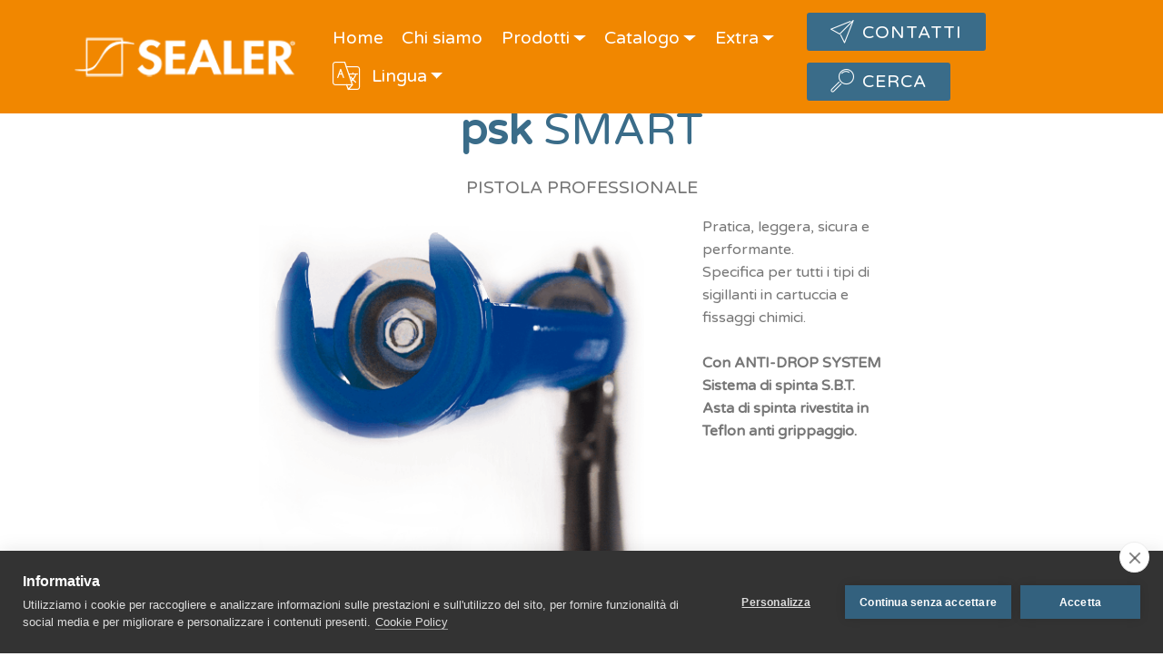

--- FILE ---
content_type: text/html
request_url: http://www.sealer.it/psk-smart.html
body_size: 5473
content:
<!DOCTYPE html>
<html  >
<head>
  
  <meta charset="UTF-8">
  <meta http-equiv="X-UA-Compatible" content="IE=edge">
  
  <meta name="viewport" content="width=device-width, initial-scale=1, minimum-scale=1">
  <link rel="shortcut icon" href="assets/images/sealer-sito-128x128.png" type="image/x-icon">
  <meta name="description" content="Pistola professionale.">
  
  
  <title>Psk SMART</title>
  <link rel="stylesheet" href="assets/web/assets/mobirise-icons/mobirise-icons.css">
  <link rel="stylesheet" href="assets/icon54/style.css">
  <link rel="stylesheet" href="assets/bootstrap/css/bootstrap.min.css">
  <link rel="stylesheet" href="assets/bootstrap/css/bootstrap-grid.min.css">
  <link rel="stylesheet" href="assets/bootstrap/css/bootstrap-reboot.min.css">
  <link rel="stylesheet" href="assets/web/assets/gdpr-plugin/gdpr-styles.css">
  <link rel="stylesheet" href="assets/tether/tether.min.css">
  <link rel="stylesheet" href="assets/animatecss/animate.min.css">
  <link rel="stylesheet" href="assets/popup-overlay-plugin/style.css">
    <link rel="stylesheet" href="assets/dropdown/css/style.css">
  <link rel="stylesheet" href="assets/socicon/css/styles.css">
  <link rel="stylesheet" href="assets/theme/css/style.css">
  <link rel="stylesheet" href="assets/recaptcha.css">
  <link rel="preload" href="https://fonts.googleapis.com/css?family=Varela+Round:400&display=swap" as="style" onload="this.onload=null;this.rel='stylesheet'">
  <noscript><link rel="stylesheet" href="https://fonts.googleapis.com/css?family=Varela+Round:400&display=swap"></noscript>
  <link rel="preload" as="style" href="assets/mobirise/css/mbr-additional.css"><link rel="stylesheet" href="assets/mobirise/css/mbr-additional.css" type="text/css">

  
  <script src="https://cookiehub.net/c2/20f39f7f.js"></script>
<script type="text/javascript">
document.addEventListener("DOMContentLoaded", function(event) {
var cpm = {};
window.cookiehub.load(cpm);
});
</script>

  

</head>
<body>

<!-- Analytics -->
<!-- Inizio Codice ShinyStat -->
<script type="text/javascript" src="//codice.shinystat.com/cgi-bin/getcod.cgi?USER=sealer"></script>
<noscript>
<h6><a href="http://www.shinystat.com/it/">
<img src="//www.shinystat.com/cgi-bin/shinystat.cgi?USER=sealer" alt="Statistiche" style="border:0px" /></a></h6>
</noscript>
<!-- Fine Codice ShinyStat -->

<!-- Global site tag (gtag.js) - Google Analytics -->
<script async="" src="https://www.googletagmanager.com/gtag/js?id=UA-142678291-1"></script>
<script>
  window.dataLayer = window.dataLayer || [];
  function gtag(){dataLayer.push(arguments);}
  gtag('js', new Date());

  gtag('config', 'UA-142678291-1');
</script>

<!-- /Analytics -->


  
  <section class="menu cid-tUzsXRR27W" once="menu" id="menu1-nq">

    

    <nav class="navbar navbar-expand beta-menu navbar-dropdown align-items-center navbar-fixed-top navbar-toggleable-sm">
        <button class="navbar-toggler navbar-toggler-right" type="button" data-toggle="collapse" data-target="#navbarSupportedContent" aria-controls="navbarSupportedContent" aria-expanded="false" aria-label="Toggle navigation">
            <div class="hamburger">
                <span></span>
                <span></span>
                <span></span>
                <span></span>
            </div>
        </button>
        <div class="menu-logo">
            <div class="navbar-brand">
                <span class="navbar-logo">
                    <a href="index.html">
                         <img src="[data-uri]" alt="" style="height: 3.8rem;" loading="lazy" class="lazyload" data-src="assets/images/sealer-lungo-bianco-sito-2b-1-236x59.png">
                    </a>
                </span>
                
            </div>
        </div>
        <div class="collapse navbar-collapse" id="navbarSupportedContent">
            <ul class="navbar-nav nav-dropdown" data-app-modern-menu="true"><li class="nav-item">
                    <a class="nav-link link text-white text-primary display-4" href="index.html">Home</a>
                </li><li class="nav-item"><a class="nav-link link text-white text-primary display-4" href="chi-siamo.html">Chi siamo</a></li><li class="nav-item dropdown"><a class="nav-link link text-white dropdown-toggle display-4" href="#" data-toggle="dropdown-submenu" aria-expanded="false">Prodotti</a><div class="dropdown-menu"><div class="dropdown"><a class="text-white dropdown-item dropdown-toggle display-4" href="#" data-toggle="dropdown-submenu" aria-expanded="false">Tagliacappotto</a><div class="dropdown-menu dropdown-submenu"><a class="text-white dropdown-item text-primary display-4" href="kit-cordless-cut.html">KIT cordless cut</a><a class="text-white dropdown-item text-primary display-4" href="trasformatore.html">Trasformatore</a><a class="text-white dropdown-item text-primary display-4" href="pro-cut-3d.html">Pro CUT 3D</a><a class="text-white dropdown-item text-primary display-4" href="corner-cut.html">Corner CUT</a><a class="text-white dropdown-item text-primary display-4" href="bag-CUT.html">Bag CUT</a><a class="text-white dropdown-item text-primary display-4" href="joy-cut-1200.html">Joy CUT 1200</a><a class="text-white dropdown-item text-primary display-4" href="joy-cut-1000.html">Joy CUT 1000</a><a class="text-white dropdown-item display-4" href="#">Mineral CUT</a><a class="text-white dropdown-item display-4" href="#">Geniale</a><a class="text-white dropdown-item text-primary display-4" href="i-cut.html">i-CUT Power</a><a class="text-white dropdown-item text-primary display-4" href="e-box.html">E-BOX</a><a class="text-white dropdown-item text-primary display-4" href="scanalatore.html">Scanalatore</a><a class="text-white dropdown-item text-primary display-4" href="bisellatrice.html">Bisellatrice</a><a class="text-white dropdown-item text-primary display-4" href="guidalama.html">Guidalama</a></div></div><div class="dropdown"><a class="text-white dropdown-item dropdown-toggle display-4" href="#" data-toggle="dropdown-submenu" aria-expanded="false">Pistole schiuma</a><div class="dropdown-menu dropdown-submenu"><a class="text-white dropdown-item text-primary display-4" href="evo-teflon.html">evoTEFLON</a><a class="text-white dropdown-item text-primary display-4" href="evo-teflon-elleti.html">evoTEFLONelleti</a><a class="text-white dropdown-item text-primary display-4" href="evo-aluminium.html">evoALLUMINIUM</a><a class="text-white dropdown-item text-primary display-4" href="pro-master.html">proMASTER</a><a class="text-white dropdown-item text-primary display-4" href="pro-piu.html">proPIÙ</a></div></div><div class="dropdown"><a class="text-white dropdown-item dropdown-toggle display-4" href="#" data-toggle="dropdown-submenu" aria-expanded="false">Pistole sigillanti</a><div class="dropdown-menu dropdown-submenu"><a class="text-white dropdown-item text-primary display-4" href="stelo-8.html">stelo.8</a><a class="text-white dropdown-item text-primary display-4" href="pro.html">PRO</a><a class="text-white dropdown-item text-primary display-4" href="li-ion-600-evo.html">LI.ION.600 EVO</a><a class="text-white dropdown-item text-primary display-4" href="tubo-400.html">tubo.400</a><a class="text-white dropdown-item text-primary display-4" href="tubo-600.html">tubo.600</a><a class="text-white dropdown-item text-primary display-4" href="tubo-nylon.html">tubo.NYLON</a><a class="text-white dropdown-item text-primary display-4" href="coax.html">coax</a><a class="text-white dropdown-item text-primary display-4" href="trix.html">trix</a><a class="text-white dropdown-item text-primary display-4" href="bpower.html">BPOWER</a><a class="text-white dropdown-item text-primary display-4" href="coax-magnesium.html">coax MAGNESIUM</a><a class="text-white dropdown-item text-primary display-4" href="b-vertical-magnesium.html">b-vertical MAGNESIUM</a></div></div><div class="dropdown"><a class="text-white dropdown-item dropdown-toggle display-4" href="#" data-toggle="dropdown-submenu" aria-expanded="false">Linea SMART</a><div class="dropdown-menu dropdown-submenu"><a class="text-white dropdown-item text-primary display-4" href="stelo-smart.html">stelo SMART</a><a class="text-white dropdown-item text-primary display-4" href="pro-smart.html">pro SMART</a><a class="text-white dropdown-item text-primary display-4" href="coax-smart.html">coax SMART</a><a class="text-white dropdown-item text-primary display-4" href="psk-smart.html">psk SMART</a><a class="text-white dropdown-item text-primary display-4" href="eko-gun.html">eco GUN</a><a class="text-white dropdown-item text-primary display-4" href="pump.html">pump</a></div></div><div class="dropdown"><a class="text-white dropdown-item dropdown-toggle display-4" href="#" data-toggle="dropdown-submenu" aria-expanded="false">Miscelatori</a><div class="dropdown-menu dropdown-submenu"><a class="text-white dropdown-item text-primary display-4" href="mixer-160.html">mixer 1.60</a><a class="text-white dropdown-item text-primary display-4" href="mixer-122.html">mixer 1.22</a><a class="text-white dropdown-item text-primary display-4" href="fruste.html">fruste</a></div></div><div class="dropdown"><a class="text-white dropdown-item text-primary dropdown-toggle display-4" href="#" data-toggle="dropdown-submenu" aria-expanded="false">Accessori</a><div class="dropdown-menu dropdown-submenu"><a class="text-white dropdown-item text-primary display-4" href="cutter.html">cutter</a><a class="text-white dropdown-item text-primary display-4" href="accessori.html">flessometri</a><a class="text-white dropdown-item text-primary display-4" href="siliconkit.html">siliconKIT</a><a class="text-white dropdown-item text-primary display-4" href="accessori.html">fibercut42</a><a class="text-white dropdown-item text-primary display-4" href="i-foam.html">i-FOAM</a><a class="text-white dropdown-item text-primary display-4" href="feltro.html">feltro</a><a class="text-white dropdown-item text-primary display-4" href="fruste.html">fruste</a></div></div><a class="text-white dropdown-item text-primary display-4" href="sealer-dry-wall.html">DRY WALL</a></div></li><li class="nav-item dropdown"><a class="nav-link link text-white dropdown-toggle display-4" href="#" aria-expanded="false" data-toggle="dropdown-submenu">Catalogo</a><div class="dropdown-menu"><a class="text-white dropdown-item text-primary display-4" href="catalogo.html" aria-expanded="false">Catalogo Generale</a><a class="text-white dropdown-item text-primary display-4" href="listino-prezzi.html" aria-expanded="false">Listino Prezzi</a><a class="text-white dropdown-item text-primary display-4" href="sealer-dry-wall.html" aria-expanded="false">Sezione DRY WALL</a><a class="text-white dropdown-item text-primary display-4" href="tagliacappotto.html" aria-expanded="false">Sezione Tagliacappotto</a><a class="text-white dropdown-item text-primary display-4" href="pistole-sigillanti.html" aria-expanded="false">Sezione Pistole Sigillanti</a><a class="text-white dropdown-item text-primary display-4" href="accessori.html" aria-expanded="false">Sezione Accessori</a><a class="text-white dropdown-item text-primary display-4" href="consigli-di-utilizzo.html" aria-expanded="false">Sezione Consigli d'uso</a><a class="text-white dropdown-item text-primary display-4" href="condizioni-di-vendita.html" aria-expanded="false">Condizioni di vendita</a></div></li><li class="nav-item dropdown"><a class="nav-link link text-white dropdown-toggle display-4" href="#" aria-expanded="false" data-toggle="dropdown-submenu">Extra</a><div class="dropdown-menu"><a class="text-white dropdown-item text-primary display-4" href="media-gallery-video.html" aria-expanded="false">Video</a><a class="text-white dropdown-item text-primary display-4" href="download.html" aria-expanded="false">Download</a><a class="text-white dropdown-item text-primary display-4" href="news.html" aria-expanded="false">News</a></div></li>
                <li class="nav-item dropdown">
                    <a class="nav-link link text-white dropdown-toggle display-4" href="#" data-toggle="dropdown-submenu" aria-expanded="false"><span class="icon54-v1-translate mbr-iconfont mbr-iconfont-btn"></span>
                        
                        Lingua</a><div class="dropdown-menu"><a class="text-white dropdown-item text-primary display-4" href="https://www-sealer-it.translate.goog/?_x_tr_sl=it&_x_tr_tl=en&_x_tr_hl=it&_x_tr_pto=nui" target="_blank">EN</a><a class="text-white dropdown-item text-primary display-4" href="https://www-sealer-it.translate.goog/?_x_tr_sl=it&_x_tr_tl=fr&_x_tr_hl=it&_x_tr_pto=nui" target="_blank">FR</a><a class="text-white dropdown-item text-primary display-4" href="https://www-sealer-it.translate.goog/?_x_tr_sl=it&_x_tr_tl=es&_x_tr_hl=it&_x_tr_pto=nui" target="_blank">ES</a><a class="text-white dropdown-item text-primary display-4" href="https://www-sealer-it.translate.goog/?_x_tr_sl=it&_x_tr_tl=de&_x_tr_hl=it&_x_tr_pto=nui">DE</a><a class="text-white dropdown-item text-primary display-4" href="index.html">IT</a></div>
                </li></ul>
            <div class="navbar-buttons mbr-section-btn"><a class="btn btn-sm btn-primary display-4" href="index.html#form1-9"><span class="mbri-paper-plane mbr-iconfont mbr-iconfont-btn"></span>
                    
                    CONTATTI</a> <a class="btn btn-sm btn-primary display-4" href="cerca-sealer.html"><span class="mbri-search mbr-iconfont mbr-iconfont-btn"></span>
                    
                    CERCA</a></div>
        </div>
    </nav>
</section>

<section class="mbr-section content4 cid-rtnxYNXb3l" id="content4-dw">

    

    <div class="container">
        <div class="media-container-row">
            <div class="title col-12 col-md-8">
                <h2 class="align-center pb-3 mbr-fonts-style display-2"><strong>psk </strong>SMART</h2>
                
                
            </div>
        </div>
    </div>
</section>

<section class="mbr-section article content1 cid-rtnxYOgXjD" id="content1-dx">
    
     

    <div class="container">
        <div class="media-container-row">
            <div class="mbr-text col-12 mbr-fonts-style display-4 col-md-6"><p>PISTOLA PROFESSIONALE</p></div>
        </div>
    </div>
</section>

<section class="mbr-section content6 cid-rtnxYOwtA9" id="content6-dy">
    
     
    
    <div class="container">
        <div class="media-container-row">
            <div class="col-12 col-md-8">
                <div class="media-container-row">
                    <div class="mbr-figure" style="width: 200%;">
                      <img src="[data-uri]" alt="coax SMART" title="coax SMART" loading="lazy" class="lazyload" data-src="assets/images/schermata-2019-06-14-alle-16.10.00-446x541.png">  
                    </div>
                    <div class="media-content">
                        <div class="mbr-section-text">
                            <p class="mbr-text mb-0 mbr-fonts-style display-7">Pratica, leggera, sicura e performante.
<br>
Specifica per tutti i tipi di sigillanti in cartuccia e fissaggi chimici.<br><br><strong>Con ANTI-DROP SYSTEM<br>Sistema di spinta S.B.T.<br>Asta di spinta rivestita in Teflon anti grippaggio.</strong><br></p>
                        </div>
                    </div>
                </div>
            </div>
        </div>
    </div>
</section>

<section class="mbr-section article content1 cid-rtnxYOSznl" id="content1-dz">
    
     

    <div class="container">
        <div class="media-container-row">
            <div class="mbr-text col-12 mbr-fonts-style display-7 col-md-6"><p><span style="font-size: 1rem;">Cod. 41011 - CF/PZ 12</span><br></p></div>
        </div>
    </div>
</section>

<section class="cid-rtnxYP9rRj" id="image1-e0">

    

    <figure class="mbr-figure container">
        <div class="image-block" style="width: 49%;">
            <img src="[data-uri]" width="1400" alt="psk SMART" title="psk SMART" loading="lazy" class="lazyload" data-src="assets/images/schermata-2019-06-14-alle-16.11.17-406x199.png">
            
        </div>
    </figure>
</section>

<section class="mbr-section article content1 cid-snSqcgK5p7" id="content1-mc">
    
     

    <div class="container">
        <div class="media-container-row">
            <div class="mbr-text col-12 mbr-fonts-style display-7 col-md-12"><p><br></p><p><br></p><p><br></p><p><br></p><p><br></p><p><br></p><p><br></p><p><br></p><p><br></p><p><br></p></div>
        </div>
    </div>
</section>

<section class="footer4 cid-rtEsjOD3bJ mbr-reveal" id="footer4-jp">

    

    

    <div class="container">
        <div class="media-container-row content mbr-white">
            <div class="col-md-3 col-sm-4">
                <div class="mb-3 img-logo">
                    
                        <a href="#top"><img src="[data-uri]" alt="Sealer" title="Sealer" loading="lazy" class="lazyload" data-src="assets/images/sealer-lungo-bianco-sito-1-354x65.png"></a>
                    
                </div>
                <p class="mb-3 mbr-fonts-style foot-title display-7"><strong>
                    SEALER by Pasini srl<br></strong><br><em>Sede Legale<br></em>42020 S. Polo D’Enza (RE)<br>Via A. De Gasperi, 30<br><br>P. IVA 01864640352<br></p>
                <p class="mbr-text mbr-fonts-style mbr-links-column display-7"><br></p>
            </div>
            <div class="col-md-4 col-sm-8">
                <p class="mb-4 foot-title mbr-fonts-style display-4"><strong>
                    CONTATTI</strong></p>
                <p class="mbr-text mbr-fonts-style foot-text display-7">Tel.: +39 0522 873128&nbsp;&nbsp;<br>Fax: +39 0522 874676<br>e-mail: <a href="mailto:info@sealer.it" class="text-white">info@sealer.it</a><br></p>
            </div>
            <div class="col-md-4 offset-md-1 col-sm-12">
                <p class="mb-4 foot-title mbr-fonts-style display-4"><strong>
                    ISCRIVITI ALLA NEWSLETTER</strong></p>
                <p class="mbr-text mbr-fonts-style form-text display-7">
                    Riceverai news, aggiornamenti e risorse gratuite.
                </p>
                <div class="media-container-column" data-form-type="formoid">
                    <!---Formbuilder Form--->
                    <form action="https://mobirise.eu/" method="POST" class="mbr-form form-with-styler" data-form-title="Mobirise Form"><input type="hidden" name="email" data-form-email="true" value="hLmhYbEwiqA1ZqPQjTubdbPKcV3kiufJDAZUqWGREi9WcLs965X30Ehad976zaodTm/6CQyDAax3M7cnv15+L/itt1R7tB9kCQJPIRq/Vl4gCZLui14rsmgEVUNwO7AF.enq2vdAhDDAFCEo+rUYrrvlPjzix+HHuqdMCgDe9F2grGqVEMk1kUiW+pDw/BLmQfhFQlu825I/HZ4FXHKmC5uuVxwSY0VFyu3wGcRjbe6m9LaW0+9AZ/APFon31bWlD">
                        <div class="row form-inline justify-content-center">
                            <div hidden="hidden" data-form-alert="" class="alert alert-success col-12">Grazie per aver compilato il modulo!</div>
                            <div hidden="hidden" data-form-alert-danger="" class="alert alert-danger col-12">
                                                    </div>
                        </div>
                        <div class="dragArea row form-inline justify-content-center">
                            <div class="col-auto  form-group " data-for="email">
                                <input type="email" name="email" placeholder="Email" data-form-field="Email" required="required" class="form-control input-sm input-inverse my-2 display-7" id="email-footer4-jp">
                            </div>
                            <div class="col-auto input-group-btn m-2"><button type="submit" class="btn m-0 btn-success display-4">Sottoscrivi</button></div>
                        </div>
                    <span class="gdpr-block">
<label>
<span class="textGDPR display-7" style="color: #a7a7a7"><input type="checkbox" name="gdpr" id="gdpr-footer4-jp" required="">Acconsento al trattamento dei dati. Tutti i dati saranno trattati nel rispetto della  <a style="color: #149dcc; text-decoration: none;" href="privacy.html">Normativa sulla Privacy</a>.</span>
</label>
</span></form><!---Formbuilder Form--->
                </div>
                <p class="mb-4 mbr-fonts-style foot-title display-7"><strong>
                    RESTA IN CONTATTO CON NOI</strong></p>
                <div class="social-list pl-0 mb-0">
                        <div class="soc-item">
                            <a href="https://www.youtube.com/channel/UCEvfp5mTcpi-9qPWS0L4nCw" target="_blank">
                                <span class="mbr-iconfont mbr-iconfont-social socicon-youtube socicon" style="font-size: 45px; color: rgb(255, 255, 255); fill: rgb(255, 255, 255);"></span>
                            </a>
                        </div>
                        <div class="soc-item">
                            <a href="https://issuu.com/sealer" target="_blank">
                                <span class="mbr-iconfont mbr-iconfont-social socicon-issuu socicon" style="font-size: 45px; color: rgb(255, 255, 255); fill: rgb(255, 255, 255);"></span>
                            </a>
                        </div>
                        
                        
                        
                        
                </div>
            </div>
        </div>
        <div class="footer-lower">
            <div class="media-container-row">
                <div class="col-sm-12">
                    <hr>
                </div>
            </div>
            <div class="media-container-row mbr-white">
                <div class="col-sm-12 copyright">
                    <p class="mbr-text mbr-fonts-style display-7">
                        © Copyright SEALER - All Rights Reserved - <a href="privacy.html" class="text-white">Privacy e Cookie</a>&nbsp;-&nbsp;<a href="condizioni-di-vendita.html" class="text-white">Condizioni di vendita</a></p>
                </div>
            </div>
        </div>
    </div>
</section>


<script src="assets/popper/popper.min.js"></script>
  <script src="assets/web/assets/jquery/jquery.min.js"></script>
  <script src="assets/bootstrap/js/bootstrap.min.js"></script>
  <script src="assets/tether/tether.min.js"></script>
  <script src="assets/smoothscroll/smooth-scroll.js"></script>
  <script src="assets/viewportchecker/jquery.viewportchecker.js"></script>
      <script src="assets/dropdown/js/nav-dropdown.js"></script>
  <script src="assets/dropdown/js/navbar-dropdown.js"></script>
  <script src="assets/touchswipe/jquery.touch-swipe.min.js"></script>
  <script src="assets/theme/js/script.js"></script>
  <script src="assets/formoid.min.js"></script>
  
  
  
 <div id="scrollToTop" class="scrollToTop mbr-arrow-up"><a style="text-align: center;"><i class="mbr-arrow-up-icon mbr-arrow-up-icon-cm cm-icon cm-icon-smallarrow-up"></i></a></div>
    <input name="animation" type="hidden">
  
<script>"use strict";if("loading"in HTMLImageElement.prototype){document.querySelectorAll('img[loading="lazy"]').forEach(e=>{e.src=e.dataset.src;if(e.getAttribute("style")){e.setAttribute("data-temp-style",e.getAttribute("style"))};if(e.getAttribute("data-aspectratio")){e.style.paddingTop=100*e.getAttribute("data-aspectratio")+"%";e.style.height=0;}e.onload=function(){if(e.getAttribute("data-temp-style")){e.setAttribute("style", e.getAttribute("data-temp-style"))}else{e.removeAttribute("style")};e.removeAttribute("data-temp-style")}})}else{const e=document.createElement("script");e.src="https://cdnjs.cloudflare.com/ajax/libs/lazysizes/5.1.2/lazysizes.min.js";document.body.appendChild(e)}</script>
</body>
</html>

--- FILE ---
content_type: text/css
request_url: http://www.sealer.it/assets/mobirise/css/mbr-additional.css
body_size: 31814
content:
body {
  font-family: Rubik;
}
.display-1 {
  font-family: 'Varela Round', sans-serif;
  font-size: 4.25rem;
  font-display: swap;
}
.display-1 > .mbr-iconfont {
  font-size: 6.8rem;
}
.display-2 {
  font-family: 'Varela Round', sans-serif;
  font-size: 3rem;
  font-display: swap;
}
.display-2 > .mbr-iconfont {
  font-size: 4.8rem;
}
.display-4 {
  font-family: 'Varela Round', sans-serif;
  font-size: 1.2rem;
  font-display: swap;
}
.display-4 > .mbr-iconfont {
  font-size: 1.92rem;
}
.display-5 {
  font-family: 'Varela Round', sans-serif;
  font-size: 1.8rem;
  font-display: swap;
}
.display-5 > .mbr-iconfont {
  font-size: 2.88rem;
}
.display-7 {
  font-family: 'Varela Round', sans-serif;
  font-size: 1rem;
  font-display: swap;
}
.display-7 > .mbr-iconfont {
  font-size: 1.6rem;
}
/* ---- Fluid typography for mobile devices ---- */
/* 1.4 - font scale ratio ( bootstrap == 1.42857 ) */
/* 100vw - current viewport width */
/* (48 - 20)  48 == 48rem == 768px, 20 == 20rem == 320px(minimal supported viewport) */
/* 0.65 - min scale variable, may vary */
@media (max-width: 768px) {
  .display-1 {
    font-size: 3.4rem;
    font-size: calc( 2.1374999999999997rem + (4.25 - 2.1374999999999997) * ((100vw - 20rem) / (48 - 20)));
    line-height: calc( 1.4 * (2.1374999999999997rem + (4.25 - 2.1374999999999997) * ((100vw - 20rem) / (48 - 20))));
  }
  .display-2 {
    font-size: 2.4rem;
    font-size: calc( 1.7rem + (3 - 1.7) * ((100vw - 20rem) / (48 - 20)));
    line-height: calc( 1.4 * (1.7rem + (3 - 1.7) * ((100vw - 20rem) / (48 - 20))));
  }
  .display-4 {
    font-size: 0.96rem;
    font-size: calc( 1.07rem + (1.2 - 1.07) * ((100vw - 20rem) / (48 - 20)));
    line-height: calc( 1.4 * (1.07rem + (1.2 - 1.07) * ((100vw - 20rem) / (48 - 20))));
  }
  .display-5 {
    font-size: 1.44rem;
    font-size: calc( 1.28rem + (1.8 - 1.28) * ((100vw - 20rem) / (48 - 20)));
    line-height: calc( 1.4 * (1.28rem + (1.8 - 1.28) * ((100vw - 20rem) / (48 - 20))));
  }
}
/* Buttons */
.btn {
  padding: 1rem 3rem;
  border-radius: 3px;
}
.btn-sm {
  padding: 0.6rem 1.5rem;
  border-radius: 3px;
}
.btn-md {
  padding: 1rem 3rem;
  border-radius: 3px;
}
.btn-lg {
  padding: 1.2rem 3.2rem;
  border-radius: 3px;
}
.bg-primary {
  background-color: #3a6c89 !important;
}
.bg-success {
  background-color: #3a6c89 !important;
}
.bg-info {
  background-color: #232323 !important;
}
.bg-warning {
  background-color: #b2ccd2 !important;
}
.bg-danger {
  background-color: #55b4d4 !important;
}
.btn-primary,
.btn-primary:active {
  background-color: #3a6c89 !important;
  border-color: #3a6c89 !important;
  color: #ffffff !important;
}
.btn-primary:hover,
.btn-primary:focus,
.btn-primary.focus,
.btn-primary.active {
  color: #ffffff !important;
  background-color: #234253 !important;
  border-color: #234253 !important;
}
.btn-primary.disabled,
.btn-primary:disabled {
  color: #ffffff !important;
  background-color: #234253 !important;
  border-color: #234253 !important;
}
.btn-secondary,
.btn-secondary:active {
  background-color: #f18700 !important;
  border-color: #f18700 !important;
  color: #ffffff !important;
}
.btn-secondary:hover,
.btn-secondary:focus,
.btn-secondary.focus,
.btn-secondary.active {
  color: #ffffff !important;
  background-color: #a45c00 !important;
  border-color: #a45c00 !important;
}
.btn-secondary.disabled,
.btn-secondary:disabled {
  color: #ffffff !important;
  background-color: #a45c00 !important;
  border-color: #a45c00 !important;
}
.btn-info,
.btn-info:active {
  background-color: #232323 !important;
  border-color: #232323 !important;
  color: #ffffff !important;
}
.btn-info:hover,
.btn-info:focus,
.btn-info.focus,
.btn-info.active {
  color: #ffffff !important;
  background-color: #000000 !important;
  border-color: #000000 !important;
}
.btn-info.disabled,
.btn-info:disabled {
  color: #ffffff !important;
  background-color: #000000 !important;
  border-color: #000000 !important;
}
.btn-success,
.btn-success:active {
  background-color: #3a6c89 !important;
  border-color: #3a6c89 !important;
  color: #ffffff !important;
}
.btn-success:hover,
.btn-success:focus,
.btn-success.focus,
.btn-success.active {
  color: #ffffff !important;
  background-color: #234253 !important;
  border-color: #234253 !important;
}
.btn-success.disabled,
.btn-success:disabled {
  color: #ffffff !important;
  background-color: #234253 !important;
  border-color: #234253 !important;
}
.btn-warning,
.btn-warning:active {
  background-color: #b2ccd2 !important;
  border-color: #b2ccd2 !important;
  color: #ffffff !important;
}
.btn-warning:hover,
.btn-warning:focus,
.btn-warning.focus,
.btn-warning.active {
  color: #ffffff !important;
  background-color: #82acb6 !important;
  border-color: #82acb6 !important;
}
.btn-warning.disabled,
.btn-warning:disabled {
  color: #ffffff !important;
  background-color: #82acb6 !important;
  border-color: #82acb6 !important;
}
.btn-danger,
.btn-danger:active {
  background-color: #55b4d4 !important;
  border-color: #55b4d4 !important;
  color: #ffffff !important;
}
.btn-danger:hover,
.btn-danger:focus,
.btn-danger.focus,
.btn-danger.active {
  color: #ffffff !important;
  background-color: #2d8fb0 !important;
  border-color: #2d8fb0 !important;
}
.btn-danger.disabled,
.btn-danger:disabled {
  color: #ffffff !important;
  background-color: #2d8fb0 !important;
  border-color: #2d8fb0 !important;
}
.btn-white {
  color: #333333 !important;
}
.btn-white,
.btn-white:active {
  background-color: #ffffff !important;
  border-color: #ffffff !important;
  color: #808080 !important;
}
.btn-white:hover,
.btn-white:focus,
.btn-white.focus,
.btn-white.active {
  color: #808080 !important;
  background-color: #d9d9d9 !important;
  border-color: #d9d9d9 !important;
}
.btn-white.disabled,
.btn-white:disabled {
  color: #808080 !important;
  background-color: #d9d9d9 !important;
  border-color: #d9d9d9 !important;
}
.btn-black,
.btn-black:active {
  background-color: #333333 !important;
  border-color: #333333 !important;
  color: #ffffff !important;
}
.btn-black:hover,
.btn-black:focus,
.btn-black.focus,
.btn-black.active {
  color: #ffffff !important;
  background-color: #0d0d0d !important;
  border-color: #0d0d0d !important;
}
.btn-black.disabled,
.btn-black:disabled {
  color: #ffffff !important;
  background-color: #0d0d0d !important;
  border-color: #0d0d0d !important;
}
.btn-primary-outline,
.btn-primary-outline:active {
  background: none;
  border-color: #1c3441;
  color: #1c3441;
}
.btn-primary-outline:hover,
.btn-primary-outline:focus,
.btn-primary-outline.focus,
.btn-primary-outline.active {
  color: #ffffff;
  background-color: #3a6c89;
  border-color: #3a6c89;
}
.btn-primary-outline.disabled,
.btn-primary-outline:disabled {
  color: #ffffff !important;
  background-color: #3a6c89 !important;
  border-color: #3a6c89 !important;
}
.btn-secondary-outline,
.btn-secondary-outline:active {
  background: none;
  border-color: #8b4e00;
  color: #8b4e00;
}
.btn-secondary-outline:hover,
.btn-secondary-outline:focus,
.btn-secondary-outline.focus,
.btn-secondary-outline.active {
  color: #ffffff;
  background-color: #f18700;
  border-color: #f18700;
}
.btn-secondary-outline.disabled,
.btn-secondary-outline:disabled {
  color: #ffffff !important;
  background-color: #f18700 !important;
  border-color: #f18700 !important;
}
.btn-info-outline,
.btn-info-outline:active {
  background: none;
  border-color: #000000;
  color: #000000;
}
.btn-info-outline:hover,
.btn-info-outline:focus,
.btn-info-outline.focus,
.btn-info-outline.active {
  color: #ffffff;
  background-color: #232323;
  border-color: #232323;
}
.btn-info-outline.disabled,
.btn-info-outline:disabled {
  color: #ffffff !important;
  background-color: #232323 !important;
  border-color: #232323 !important;
}
.btn-success-outline,
.btn-success-outline:active {
  background: none;
  border-color: #1c3441;
  color: #1c3441;
}
.btn-success-outline:hover,
.btn-success-outline:focus,
.btn-success-outline.focus,
.btn-success-outline.active {
  color: #ffffff;
  background-color: #3a6c89;
  border-color: #3a6c89;
}
.btn-success-outline.disabled,
.btn-success-outline:disabled {
  color: #ffffff !important;
  background-color: #3a6c89 !important;
  border-color: #3a6c89 !important;
}
.btn-warning-outline,
.btn-warning-outline:active {
  background: none;
  border-color: #72a1ac;
  color: #72a1ac;
}
.btn-warning-outline:hover,
.btn-warning-outline:focus,
.btn-warning-outline.focus,
.btn-warning-outline.active {
  color: #ffffff;
  background-color: #b2ccd2;
  border-color: #b2ccd2;
}
.btn-warning-outline.disabled,
.btn-warning-outline:disabled {
  color: #ffffff !important;
  background-color: #b2ccd2 !important;
  border-color: #b2ccd2 !important;
}
.btn-danger-outline,
.btn-danger-outline:active {
  background: none;
  border-color: #277e9c;
  color: #277e9c;
}
.btn-danger-outline:hover,
.btn-danger-outline:focus,
.btn-danger-outline.focus,
.btn-danger-outline.active {
  color: #ffffff;
  background-color: #55b4d4;
  border-color: #55b4d4;
}
.btn-danger-outline.disabled,
.btn-danger-outline:disabled {
  color: #ffffff !important;
  background-color: #55b4d4 !important;
  border-color: #55b4d4 !important;
}
.btn-black-outline,
.btn-black-outline:active {
  background: none;
  border-color: #000000;
  color: #000000;
}
.btn-black-outline:hover,
.btn-black-outline:focus,
.btn-black-outline.focus,
.btn-black-outline.active {
  color: #ffffff;
  background-color: #333333;
  border-color: #333333;
}
.btn-black-outline.disabled,
.btn-black-outline:disabled {
  color: #ffffff !important;
  background-color: #333333 !important;
  border-color: #333333 !important;
}
.btn-white-outline,
.btn-white-outline:active,
.btn-white-outline.active {
  background: none;
  border-color: #ffffff;
  color: #ffffff;
}
.btn-white-outline:hover,
.btn-white-outline:focus,
.btn-white-outline.focus {
  color: #333333;
  background-color: #ffffff;
  border-color: #ffffff;
}
.text-primary {
  color: #3a6c89 !important;
}
.text-secondary {
  color: #f18700 !important;
}
.text-success {
  color: #3a6c89 !important;
}
.text-info {
  color: #232323 !important;
}
.text-warning {
  color: #b2ccd2 !important;
}
.text-danger {
  color: #55b4d4 !important;
}
.text-white {
  color: #ffffff !important;
}
.text-black {
  color: #000000 !important;
}
a.text-primary:hover,
a.text-primary:focus {
  color: #1c3441 !important;
}
a.text-secondary:hover,
a.text-secondary:focus {
  color: #8b4e00 !important;
}
a.text-success:hover,
a.text-success:focus {
  color: #1c3441 !important;
}
a.text-info:hover,
a.text-info:focus {
  color: #000000 !important;
}
a.text-warning:hover,
a.text-warning:focus {
  color: #72a1ac !important;
}
a.text-danger:hover,
a.text-danger:focus {
  color: #277e9c !important;
}
a.text-white:hover,
a.text-white:focus {
  color: #b3b3b3 !important;
}
a.text-black:hover,
a.text-black:focus {
  color: #4d4d4d !important;
}
.alert-success {
  background-color: #70c770;
}
.alert-info {
  background-color: #232323;
}
.alert-warning {
  background-color: #b2ccd2;
}
.alert-danger {
  background-color: #55b4d4;
}
.mbr-section-btn a.btn:not(.btn-form):hover,
.mbr-section-btn a.btn:not(.btn-form):focus {
  box-shadow: none !important;
}
.mbr-gallery-filter li.active .btn {
  background-color: #3a6c89;
  border-color: #3a6c89;
  color: #ffffff;
}
.mbr-gallery-filter li.active .btn:focus {
  box-shadow: none;
}
a,
a:hover {
  color: #3a6c89;
}
.mbr-plan-header.bg-primary .mbr-plan-subtitle,
.mbr-plan-header.bg-primary .mbr-plan-price-desc {
  color: #7babc7;
}
.mbr-plan-header.bg-success .mbr-plan-subtitle,
.mbr-plan-header.bg-success .mbr-plan-price-desc {
  color: #7babc7;
}
.mbr-plan-header.bg-info .mbr-plan-subtitle,
.mbr-plan-header.bg-info .mbr-plan-price-desc {
  color: #d5d5d5;
}
.mbr-plan-header.bg-warning .mbr-plan-subtitle,
.mbr-plan-header.bg-warning .mbr-plan-price-desc {
  color: #ffffff;
}
.mbr-plan-header.bg-danger .mbr-plan-subtitle,
.mbr-plan-header.bg-danger .mbr-plan-price-desc {
  color: #f8fcfd;
}
/* Scroll to top button*/
.form-control {
  font-family: 'Varela Round', sans-serif;
  font-size: 1rem;
  font-display: swap;
}
.form-control > .mbr-iconfont {
  font-size: 1.6rem;
}
blockquote {
  border-color: #3a6c89;
}
/* Forms */
.mbr-form .btn {
  margin: .4rem 0;
}
@media (max-width: 767px) {
  .btn {
    font-size: .75rem !important;
  }
  .btn .mbr-iconfont {
    font-size: 1rem !important;
  }
}
/* Footer */
.mbr-footer-content li::before,
.mbr-footer .mbr-contacts li::before {
  background: #3a6c89;
}
.mbr-footer-content li a:hover,
.mbr-footer .mbr-contacts li a:hover {
  color: #3a6c89;
}
/* Headers*/
@media screen and (-ms-high-contrast: active), (-ms-high-contrast: none) {
  .card-wrapper {
    flex: auto !important;
  }
}
.jq-selectbox li:hover,
.jq-selectbox li.selected {
  background-color: #3a6c89;
  color: #ffffff;
}
.jq-selectbox .jq-selectbox__trigger-arrow,
.jq-number__spin.minus:after,
.jq-number__spin.plus:after {
  transition: 0.4s;
  border-top-color: currentColor;
  border-bottom-color: currentColor;
}
.jq-selectbox:hover .jq-selectbox__trigger-arrow,
.jq-number__spin.minus:hover:after,
.jq-number__spin.plus:hover:after {
  border-top-color: #3a6c89;
  border-bottom-color: #3a6c89;
}
.xdsoft_datetimepicker .xdsoft_calendar td.xdsoft_default,
.xdsoft_datetimepicker .xdsoft_calendar td.xdsoft_current,
.xdsoft_datetimepicker .xdsoft_timepicker .xdsoft_time_box > div > div.xdsoft_current {
  color: #ffffff !important;
  background-color: #3a6c89 !important;
  box-shadow: none !important;
}
.xdsoft_datetimepicker .xdsoft_calendar td:hover,
.xdsoft_datetimepicker .xdsoft_timepicker .xdsoft_time_box > div > div:hover {
  color: #000000 !important;
  background: #f18700 !important;
  box-shadow: none !important;
}
.lazy-bg {
  background-image: none !important;
}
.lazy-placeholder:not(section),
.lazy-none {
  display: block;
  position: relative;
  padding-bottom: 56.25%;
}
iframe.lazy-placeholder,
.lazy-placeholder:after {
  content: '';
  position: absolute;
  width: 100px;
  height: 100px;
  background: transparent no-repeat center;
  background-size: contain;
  top: 50%;
  left: 50%;
  transform: translateX(-50%) translateY(-50%);
  background-image: url("data:image/svg+xml;charset=UTF-8,%3csvg width='32' height='32' viewBox='0 0 64 64' xmlns='http://www.w3.org/2000/svg' stroke='%233a6c89' %3e%3cg fill='none' fill-rule='evenodd'%3e%3cg transform='translate(16 16)' stroke-width='2'%3e%3ccircle stroke-opacity='.5' cx='16' cy='16' r='16'/%3e%3cpath d='M32 16c0-9.94-8.06-16-16-16'%3e%3canimateTransform attributeName='transform' type='rotate' from='0 16 16' to='360 16 16' dur='1s' repeatCount='indefinite'/%3e%3c/path%3e%3c/g%3e%3c/g%3e%3c/svg%3e");
}
section.lazy-placeholder:after {
  opacity: 0.3;
}
.cid-tUzsXRR27W .navbar {
  padding: .5rem 0;
  background: #f18700;
  transition: none;
  min-height: 77px;
}
.cid-tUzsXRR27W .navbar-dropdown.bg-color.transparent.opened {
  background: #f18700;
}
.cid-tUzsXRR27W a {
  font-style: normal;
}
.cid-tUzsXRR27W .nav-item span {
  padding-right: 0.4em;
  line-height: 0.5em;
  vertical-align: text-bottom;
  position: relative;
  text-decoration: none;
}
.cid-tUzsXRR27W .nav-item a {
  display: -webkit-flex;
  align-items: center;
  justify-content: center;
  padding: 0.7rem 0 !important;
  margin: 0rem .65rem !important;
  -webkit-align-items: center;
  -webkit-justify-content: center;
}
.cid-tUzsXRR27W .nav-item:focus,
.cid-tUzsXRR27W .nav-link:focus {
  outline: none;
}
.cid-tUzsXRR27W .btn {
  padding: 0.4rem 1.5rem;
  display: -webkit-inline-flex;
  align-items: center;
  -webkit-align-items: center;
}
.cid-tUzsXRR27W .btn .mbr-iconfont {
  font-size: 1.6rem;
}
.cid-tUzsXRR27W .menu-logo {
  margin-right: auto;
}
.cid-tUzsXRR27W .menu-logo .navbar-brand {
  display: flex;
  margin-left: 5rem;
  padding: 0;
  transition: padding .2s;
  min-height: 3.8rem;
  -webkit-align-items: center;
  align-items: center;
}
.cid-tUzsXRR27W .menu-logo .navbar-brand .navbar-caption-wrap {
  display: flex;
  -webkit-align-items: center;
  align-items: center;
  word-break: break-word;
  min-width: 7rem;
  margin: .3rem 0;
}
.cid-tUzsXRR27W .menu-logo .navbar-brand .navbar-caption-wrap .navbar-caption {
  line-height: 1.2rem !important;
  padding-right: 2rem;
}
.cid-tUzsXRR27W .menu-logo .navbar-brand .navbar-logo {
  font-size: 4rem;
  transition: font-size 0.25s;
}
.cid-tUzsXRR27W .menu-logo .navbar-brand .navbar-logo img {
  display: flex;
}
.cid-tUzsXRR27W .menu-logo .navbar-brand .navbar-logo .mbr-iconfont {
  transition: font-size 0.25s;
}
.cid-tUzsXRR27W .menu-logo .navbar-brand .navbar-logo a {
  display: inline-flex;
}
.cid-tUzsXRR27W .navbar-toggleable-sm .navbar-collapse {
  justify-content: flex-end;
  -webkit-justify-content: flex-end;
  padding-right: 5rem;
  width: auto;
}
.cid-tUzsXRR27W .navbar-toggleable-sm .navbar-collapse .navbar-nav {
  flex-wrap: wrap;
  -webkit-flex-wrap: wrap;
  padding-left: 0;
}
.cid-tUzsXRR27W .navbar-toggleable-sm .navbar-collapse .navbar-nav .nav-item {
  -webkit-align-self: center;
  align-self: center;
}
.cid-tUzsXRR27W .navbar-toggleable-sm .navbar-collapse .navbar-buttons {
  padding-left: 0;
  padding-bottom: 0;
}
.cid-tUzsXRR27W .dropdown .dropdown-menu {
  background: #f18700;
  visibility: hidden;
  display: block;
  position: absolute;
  min-width: 5rem;
  padding-top: 1.4rem;
  padding-bottom: 1.4rem;
  text-align: left;
}
.cid-tUzsXRR27W .dropdown .dropdown-menu .dropdown-item {
  width: auto;
  padding: 0.235em 1.5385em 0.235em 1.5385em !important;
}
.cid-tUzsXRR27W .dropdown .dropdown-menu .dropdown-item::after {
  right: 0.5rem;
}
.cid-tUzsXRR27W .dropdown .dropdown-menu .dropdown-submenu {
  margin: 0;
}
.cid-tUzsXRR27W .dropdown.open > .dropdown-menu {
  visibility: visible;
}
.cid-tUzsXRR27W .navbar-toggleable-sm.opened:after {
  position: absolute;
  width: 100vw;
  height: 100vh;
  content: '';
  background-color: rgba(0, 0, 0, 0.1);
  left: 0;
  bottom: 0;
  transform: translateY(100%);
  -webkit-transform: translateY(100%);
  z-index: 1000;
}
.cid-tUzsXRR27W .navbar.navbar-short {
  min-height: 60px;
  transition: all .2s;
}
.cid-tUzsXRR27W .navbar.navbar-short .navbar-toggler-right {
  top: 20px;
}
.cid-tUzsXRR27W .navbar.navbar-short .navbar-logo a {
  font-size: 2.5rem !important;
  line-height: 2.5rem;
  transition: font-size 0.25s;
}
.cid-tUzsXRR27W .navbar.navbar-short .navbar-logo a .mbr-iconfont {
  font-size: 2.5rem !important;
}
.cid-tUzsXRR27W .navbar.navbar-short .navbar-logo a img {
  height: 3rem !important;
}
.cid-tUzsXRR27W .navbar.navbar-short .navbar-brand {
  min-height: 3rem;
}
.cid-tUzsXRR27W button.navbar-toggler {
  width: 31px;
  height: 18px;
  cursor: pointer;
  transition: all .2s;
  top: 1.5rem;
  right: 1rem;
}
.cid-tUzsXRR27W button.navbar-toggler:focus {
  outline: none;
}
.cid-tUzsXRR27W button.navbar-toggler .hamburger span {
  position: absolute;
  right: 0;
  width: 30px;
  height: 2px;
  border-right: 5px;
  background-color: #ffffff;
}
.cid-tUzsXRR27W button.navbar-toggler .hamburger span:nth-child(1) {
  top: 0;
  transition: all .2s;
}
.cid-tUzsXRR27W button.navbar-toggler .hamburger span:nth-child(2) {
  top: 8px;
  transition: all .15s;
}
.cid-tUzsXRR27W button.navbar-toggler .hamburger span:nth-child(3) {
  top: 8px;
  transition: all .15s;
}
.cid-tUzsXRR27W button.navbar-toggler .hamburger span:nth-child(4) {
  top: 16px;
  transition: all .2s;
}
.cid-tUzsXRR27W nav.opened .hamburger span:nth-child(1) {
  top: 8px;
  width: 0;
  opacity: 0;
  right: 50%;
  transition: all .2s;
}
.cid-tUzsXRR27W nav.opened .hamburger span:nth-child(2) {
  -webkit-transform: rotate(45deg);
  transform: rotate(45deg);
  transition: all .25s;
}
.cid-tUzsXRR27W nav.opened .hamburger span:nth-child(3) {
  -webkit-transform: rotate(-45deg);
  transform: rotate(-45deg);
  transition: all .25s;
}
.cid-tUzsXRR27W nav.opened .hamburger span:nth-child(4) {
  top: 8px;
  width: 0;
  opacity: 0;
  right: 50%;
  transition: all .2s;
}
.cid-tUzsXRR27W .collapsed.navbar-expand {
  flex-direction: column;
  -webkit-flex-direction: column;
}
.cid-tUzsXRR27W .collapsed .btn {
  display: -webkit-flex;
}
.cid-tUzsXRR27W .collapsed .navbar-collapse {
  display: none !important;
  padding-right: 0 !important;
}
.cid-tUzsXRR27W .collapsed .navbar-collapse.collapsing,
.cid-tUzsXRR27W .collapsed .navbar-collapse.show {
  display: block !important;
}
.cid-tUzsXRR27W .collapsed .navbar-collapse.collapsing .navbar-nav,
.cid-tUzsXRR27W .collapsed .navbar-collapse.show .navbar-nav {
  display: block;
  text-align: center;
}
.cid-tUzsXRR27W .collapsed .navbar-collapse.collapsing .navbar-nav .nav-item,
.cid-tUzsXRR27W .collapsed .navbar-collapse.show .navbar-nav .nav-item {
  clear: both;
}
.cid-tUzsXRR27W .collapsed .navbar-collapse.collapsing .navbar-buttons,
.cid-tUzsXRR27W .collapsed .navbar-collapse.show .navbar-buttons {
  text-align: center;
}
.cid-tUzsXRR27W .collapsed .navbar-collapse.collapsing .navbar-buttons:last-child,
.cid-tUzsXRR27W .collapsed .navbar-collapse.show .navbar-buttons:last-child {
  margin-bottom: 1rem;
}
@media (min-width: 1024px) {
  .cid-tUzsXRR27W .collapsed:not(.navbar-short) .navbar-collapse {
    max-height: calc(98.5vh - 3.8rem);
  }
}
.cid-tUzsXRR27W .collapsed button.navbar-toggler {
  display: block;
}
.cid-tUzsXRR27W .collapsed .navbar-brand {
  margin-left: 1rem !important;
}
.cid-tUzsXRR27W .collapsed .navbar-toggleable-sm {
  flex-direction: column;
  -webkit-flex-direction: column;
}
.cid-tUzsXRR27W .collapsed .dropdown .dropdown-menu {
  width: 100%;
  text-align: center;
  position: relative;
  opacity: 0;
  overflow: hidden;
  display: block;
  height: 0;
  visibility: hidden;
  padding: 0;
  transition-duration: .5s;
  transition-property: opacity, padding, height;
}
.cid-tUzsXRR27W .collapsed .dropdown.open > .dropdown-menu {
  position: relative;
  opacity: 1;
  height: auto;
  padding: 1.4rem 0;
  visibility: visible;
}
.cid-tUzsXRR27W .collapsed .dropdown .dropdown-submenu {
  left: 0;
  text-align: center;
  width: 100%;
}
.cid-tUzsXRR27W .collapsed .dropdown .dropdown-toggle[data-toggle="dropdown-submenu"]::after {
  margin-top: 0;
  position: inherit;
  right: 0;
  top: 50%;
  display: inline-block;
  width: 0;
  height: 0;
  margin-left: .3em;
  vertical-align: middle;
  content: "";
  border-top: .30em solid;
  border-right: .30em solid transparent;
  border-left: .30em solid transparent;
}
@media (max-width: 1023px) {
  .cid-tUzsXRR27W .navbar-expand {
    flex-direction: column;
    -webkit-flex-direction: column;
  }
  .cid-tUzsXRR27W img {
    height: 3.8rem !important;
  }
  .cid-tUzsXRR27W .btn {
    display: -webkit-flex;
  }
  .cid-tUzsXRR27W button.navbar-toggler {
    display: block;
  }
  .cid-tUzsXRR27W .navbar-brand {
    margin-left: 1rem !important;
  }
  .cid-tUzsXRR27W .navbar-toggleable-sm {
    flex-direction: column;
    -webkit-flex-direction: column;
  }
  .cid-tUzsXRR27W .navbar-collapse {
    display: none !important;
    padding-right: 0 !important;
  }
  .cid-tUzsXRR27W .navbar-collapse.collapsing,
  .cid-tUzsXRR27W .navbar-collapse.show {
    display: block !important;
  }
  .cid-tUzsXRR27W .navbar-collapse.collapsing .navbar-nav,
  .cid-tUzsXRR27W .navbar-collapse.show .navbar-nav {
    display: block;
    text-align: center;
  }
  .cid-tUzsXRR27W .navbar-collapse.collapsing .navbar-nav .nav-item,
  .cid-tUzsXRR27W .navbar-collapse.show .navbar-nav .nav-item {
    clear: both;
  }
  .cid-tUzsXRR27W .navbar-collapse.collapsing .navbar-buttons,
  .cid-tUzsXRR27W .navbar-collapse.show .navbar-buttons {
    text-align: center;
  }
  .cid-tUzsXRR27W .navbar-collapse.collapsing .navbar-buttons:last-child,
  .cid-tUzsXRR27W .navbar-collapse.show .navbar-buttons:last-child {
    margin-bottom: 1rem;
  }
  .cid-tUzsXRR27W .dropdown .dropdown-menu {
    width: 100%;
    text-align: center;
    position: relative;
    opacity: 0;
    overflow: hidden;
    display: block;
    height: 0;
    visibility: hidden;
    padding: 0;
    transition-duration: .5s;
    transition-property: opacity, padding, height;
  }
  .cid-tUzsXRR27W .dropdown.open > .dropdown-menu {
    position: relative;
    opacity: 1;
    height: auto;
    padding: 1.4rem 0;
    visibility: visible;
  }
  .cid-tUzsXRR27W .dropdown .dropdown-submenu {
    left: 0;
    text-align: center;
    width: 100%;
  }
  .cid-tUzsXRR27W .dropdown .dropdown-toggle[data-toggle="dropdown-submenu"]::after {
    margin-top: 0;
    position: inherit;
    right: 0;
    top: 50%;
    display: inline-block;
    width: 0;
    height: 0;
    margin-left: .3em;
    vertical-align: middle;
    content: "";
    border-top: .30em solid;
    border-right: .30em solid transparent;
    border-left: .30em solid transparent;
  }
}
@media (min-width: 767px) {
  .cid-tUzsXRR27W .menu-logo {
    flex-shrink: 0;
    -webkit-flex-shrink: 0;
  }
}
.cid-tUzsXRR27W .navbar-collapse {
  flex-basis: auto;
  -webkit-flex-basis: auto;
}
.cid-tUzsXRR27W .nav-link:hover,
.cid-tUzsXRR27W .dropdown-item:hover {
  color: #3a6c89 !important;
}
.cid-rrLrDZDt4D .modal-body .close {
  background: #1b1b1b;
}
.cid-rrLrDZDt4D .modal-body .close span {
  font-style: normal;
}
.cid-rrLrDZDt4D .carousel-inner > .active,
.cid-rrLrDZDt4D .carousel-inner > .next,
.cid-rrLrDZDt4D .carousel-inner > .prev {
  display: table;
}
.cid-rrLrDZDt4D .carousel-control .icon-next,
.cid-rrLrDZDt4D .carousel-control .icon-prev {
  margin-top: -18px;
  font-size: 40px;
  line-height: 27px;
}
.cid-rrLrDZDt4D .carousel-control:hover {
  background: #1b1b1b;
  color: #fff;
  opacity: 1;
}
@media (max-width: 767px) {
  .cid-rrLrDZDt4D .container .carousel-control {
    margin-bottom: 0;
  }
}
.cid-rrLrDZDt4D .boxed-slider {
  position: relative;
  padding: 93px 0;
}
.cid-rrLrDZDt4D .boxed-slider > div {
  position: relative;
}
.cid-rrLrDZDt4D .container img {
  width: 100%;
}
.cid-rrLrDZDt4D .container img + .row {
  position: absolute;
  top: 50%;
  left: 0;
  right: 0;
  -webkit-transform: translateY(-50%);
  -moz-transform: translateY(-50%);
  transform: translateY(-50%);
  z-index: 2;
}
.cid-rrLrDZDt4D .mbr-section {
  padding: 0;
  background-attachment: scroll;
}
.cid-rrLrDZDt4D .mbr-table-cell {
  padding: 0;
}
.cid-rrLrDZDt4D .container .carousel-indicators {
  margin-bottom: 3px;
}
.cid-rrLrDZDt4D .carousel-caption {
  top: 50%;
  right: 0;
  bottom: auto;
  left: 0;
  display: -webkit-flex;
  align-items: center;
  -webkit-transform: translateY(-50%);
  transform: translateY(-50%);
  -webkit-align-items: center;
}
.cid-rrLrDZDt4D .mbr-overlay {
  z-index: 1;
}
.cid-rrLrDZDt4D .container-slide.container {
  min-width: 100%;
  min-height: 100vh;
  padding: 0;
}
.cid-rrLrDZDt4D .carousel-item {
  background-position: 50% 50%;
  background-repeat: no-repeat;
  background-size: cover;
  -o-transition: -o-transform 0.6s ease-in-out;
  -webkit-transition: -webkit-transform 0.6s ease-in-out;
  transition: transform 0.6s ease-in-out, -webkit-transform 0.6s ease-in-out, -o-transform 0.6s ease-in-out;
  -webkit-backface-visibility: hidden;
  backface-visibility: hidden;
  -webkit-perspective: 1000px;
  perspective: 1000px;
}
@media (max-width: 576px) {
  .cid-rrLrDZDt4D .carousel-item .container {
    width: 100%;
  }
}
.cid-rrLrDZDt4D .carousel-item-next.carousel-item-left,
.cid-rrLrDZDt4D .carousel-item-prev.carousel-item-right {
  -webkit-transform: translate3d(0, 0, 0);
  transform: translate3d(0, 0, 0);
}
.cid-rrLrDZDt4D .active.carousel-item-right,
.cid-rrLrDZDt4D .carousel-item-next {
  -webkit-transform: translate3d(100%, 0, 0);
  transform: translate3d(100%, 0, 0);
}
.cid-rrLrDZDt4D .active.carousel-item-left,
.cid-rrLrDZDt4D .carousel-item-prev {
  -webkit-transform: translate3d(-100%, 0, 0);
  transform: translate3d(-100%, 0, 0);
}
.cid-rrLrDZDt4D .mbr-slider .carousel-control {
  top: 50%;
  width: 70px;
  height: 70px;
  margin-top: -1.5rem;
  font-size: 35px;
  background-color: rgba(0, 0, 0, 0.5);
  border: 2px solid #fff;
  border-radius: 50%;
  transition: all .3s;
}
.cid-rrLrDZDt4D .mbr-slider .carousel-control.carousel-control-prev {
  left: 0;
  margin-left: 2.5rem;
}
.cid-rrLrDZDt4D .mbr-slider .carousel-control.carousel-control-next {
  right: 0;
  margin-right: 2.5rem;
}
.cid-rrLrDZDt4D .mbr-slider .carousel-control .mbr-iconfont {
  font-size: 2rem;
}
@media (max-width: 767px) {
  .cid-rrLrDZDt4D .mbr-slider .carousel-control {
    top: auto;
    bottom: 1rem;
  }
}
.cid-rrLrDZDt4D .mbr-slider .carousel-indicators {
  position: absolute;
  bottom: 0;
  margin-bottom: 1.5rem !important;
}
.cid-rrLrDZDt4D .mbr-slider .carousel-indicators li {
  max-width: 20px;
  width: 20px;
  height: 20px;
  max-height: 20px;
  margin: 3px;
  background-color: rgba(0, 0, 0, 0.5);
  border: 2px solid #fff;
  border-radius: 50%;
  opacity: .5;
  transition: all .3s;
}
.cid-rrLrDZDt4D .mbr-slider .carousel-indicators li.active,
.cid-rrLrDZDt4D .mbr-slider .carousel-indicators li:hover {
  opacity: .9;
}
.cid-rrLrDZDt4D .mbr-slider .carousel-indicators li::after,
.cid-rrLrDZDt4D .mbr-slider .carousel-indicators li::before {
  content: none;
}
.cid-rrLrDZDt4D .mbr-slider .carousel-indicators.ie-fix {
  left: 50%;
  display: block;
  width: 60%;
  margin-left: -30%;
  text-align: center;
}
@media (max-width: 576px) {
  .cid-rrLrDZDt4D .mbr-slider .carousel-indicators {
    display: none !important;
  }
}
.cid-rrLrDZDt4D .mbr-slider > .container img {
  width: 100%;
}
.cid-rrLrDZDt4D .mbr-slider > .container img + .row {
  position: absolute;
  top: 50%;
  right: 0;
  left: 0;
  z-index: 2;
  -moz-transform: translateY(-50%);
  -webkit-transform: translateY(-50%);
  transform: translateY(-50%);
}
.cid-rrLrDZDt4D .mbr-slider > .container .carousel-indicators {
  margin-bottom: 3px;
}
@media (max-width: 576px) {
  .cid-rrLrDZDt4D .mbr-slider > .container .carousel-control {
    margin-bottom: 0;
  }
}
.cid-rrLrDZDt4D .mbr-slider .mbr-section {
  padding: 0;
  background-attachment: scroll;
}
.cid-rrLrDZDt4D .mbr-slider .mbr-table-cell {
  padding: 0;
}
.cid-rrLrDZDt4D .carousel-item .container.container-slide {
  position: initial;
  width: auto;
  min-height: 0;
}
.cid-rrLrDZDt4D .full-screen .slider-fullscreen-image {
  min-height: 100vh;
  background-repeat: no-repeat;
  background-position: 50% 50%;
  background-size: cover;
}
.cid-rrLrDZDt4D .full-screen .slider-fullscreen-image.active {
  display: -o-flex;
}
.cid-rrLrDZDt4D .full-screen .container {
  width: auto;
  padding-right: 0;
  padding-left: 0;
}
.cid-rrLrDZDt4D .full-screen .carousel-item .container.container-slide {
  width: 100%;
  min-height: 100vh;
  padding: 0;
}
.cid-rrLrDZDt4D .full-screen .carousel-item .container.container-slide img {
  display: none;
}
.cid-rrLrDZDt4D .mbr-background-video-preview {
  position: absolute;
  top: 0;
  right: 0;
  bottom: 0;
  left: 0;
}
.cid-rrLrDZDt4D .mbr-overlay ~ .container-slide {
  z-index: auto;
}
.cid-rrLtVI7236 {
  padding-top: 75px;
  padding-bottom: 0px;
  background-color: #ffffff;
}
.cid-rrLtVI7236 .mbr-section-subtitle {
  color: #767676;
  text-align: center;
}
.cid-rrLtVI7236 .mbr-section-subtitle DIV {
  text-align: left;
}
.cid-rrMaSyrZDH {
  padding-top: 15px;
  padding-bottom: 30px;
  background-color: #ffffff;
}
.cid-rrMaSyrZDH .mbr-text,
.cid-rrMaSyrZDH blockquote {
  color: #767676;
}
.cid-rrMbkV1PyZ {
  padding-top: 30px;
  padding-bottom: 30px;
  background-color: #efefef;
}
.cid-rrMbkV1PyZ .card-box {
  padding: 0 2rem;
}
.cid-rrMbkV1PyZ .mbr-section-btn {
  padding-top: 1rem;
}
.cid-rrMbkV1PyZ .mbr-section-btn a {
  margin-top: 1rem;
  margin-bottom: 0;
}
.cid-rrMbkV1PyZ h4 {
  font-weight: 500;
  margin-bottom: 0;
  text-align: left;
  padding-top: 2rem;
}
.cid-rrMbkV1PyZ p {
  margin-bottom: 0;
  text-align: left;
  padding-top: 1.5rem;
}
.cid-rrMbkV1PyZ .mbr-text {
  color: #767676;
}
.cid-rrMbkV1PyZ .card-wrapper {
  height: 100%;
  padding-bottom: 2rem;
  background: #cce3e9;
  box-shadow: 0px 0px 0px 0px rgba(0, 0, 0, 0);
  transition: box-shadow 0.3s;
}
.cid-rrMbkV1PyZ .card-wrapper:hover {
  box-shadow: 0px 0px 30px 0px rgba(0, 0, 0, 0.05);
  transition: box-shadow 0.3s;
}
.cid-rrMbkV1PyZ .card-title {
  color: #073b4c;
}
.cid-rrMwnCO6QI {
  padding-top: 90px;
  padding-bottom: 75px;
  background-color: #f9f9f9;
}
.cid-rrMwnCO6QI .mbr-text {
  color: #767676;
}
.cid-rrMwnCO6QI h4 {
  text-align: center;
}
.cid-rrMwnCO6QI p {
  text-align: center;
}
.cid-rrMwnCO6QI .card-img span {
  font-size: 96px;
  color: #149dcc;
}
.cid-rrMwnCO6QI .card-title,
.cid-rrMwnCO6QI .card-img {
  color: #3a6c89;
}
.cid-rrMeZ8nLSA {
  padding-top: 60px;
  padding-bottom: 45px;
  background-color: #efefef;
}
.cid-rrMeZ8nLSA .title {
  margin-bottom: 2rem;
}
.cid-rrMeZ8nLSA .mbr-section-subtitle {
  color: #767676;
}
.cid-rrMeZ8nLSA a:not([href]):not([tabindex]) {
  color: #fff;
  border-radius: 3px;
}
.cid-rrMeZ8nLSA a.btn-white:not([href]):not([tabindex]) {
  color: #333;
}
.cid-rrMeZ8nLSA textarea.form-control {
  min-height: 188px;
}
.cid-rrMeZ8nLSA H2 {
  color: #3a6c89;
}
.cid-rt0LhmhlpQ {
  padding-top: 45px;
  padding-bottom: 45px;
  background-color: #f18700;
}
@media (max-width: 767px) {
  .cid-rt0LhmhlpQ .content {
    text-align: center;
  }
  .cid-rt0LhmhlpQ .content > div:not(:last-child) {
    margin-bottom: 2rem;
  }
}
.cid-rt0LhmhlpQ .img-logo img {
  height: 6rem;
}
.cid-rt0LhmhlpQ .form-group,
.cid-rt0LhmhlpQ .input-group-btn {
  padding: 0;
}
.cid-rt0LhmhlpQ .form-control {
  font-size: .75rem;
  text-align: center;
  min-width: 150px;
}
.cid-rt0LhmhlpQ .input-group-btn .btn {
  padding: .75rem 1.5625rem !important;
  margin-left: .625rem;
  text-transform: none;
  color: #fff;
  text-align: center;
}
.cid-rt0LhmhlpQ .social-list {
  padding-left: 0;
  margin-bottom: 0;
  list-style: none;
  display: flex;
  -webkit-flex-wrap: wrap;
  flex-wrap: wrap;
}
.cid-rt0LhmhlpQ .social-list .mbr-iconfont-social {
  font-size: 1.3rem;
  color: #fff;
}
.cid-rt0LhmhlpQ .social-list .soc-item {
  margin: 0 .5rem;
}
.cid-rt0LhmhlpQ .social-list a {
  margin: 0;
  opacity: .5;
  -webkit-transition: .2s linear;
  transition: .2s linear;
}
.cid-rt0LhmhlpQ .social-list a:hover {
  opacity: 1;
}
@media (max-width: 767px) {
  .cid-rt0LhmhlpQ .social-list {
    -webkit-justify-content: center;
    justify-content: center;
  }
}
@media (max-width: 767px) {
  .cid-rt0LhmhlpQ .footer-lower .copyright {
    margin-bottom: 1rem;
    text-align: center;
  }
}
.cid-rt0LhmhlpQ .footer-lower hr {
  margin: 1rem 0;
  border-color: #fff;
  opacity: .05;
}
.cid-rt0LhmhlpQ .form-group {
  margin: 0;
}
@media (max-width: 767px) {
  .cid-rt0LhmhlpQ .foot-logo {
    text-align: center !important;
  }
  .cid-rt0LhmhlpQ .foot-title {
    text-align: center !important;
  }
  .cid-rt0LhmhlpQ .mbr-text {
    text-align: center !important;
  }
  .cid-rt0LhmhlpQ .form-group {
    margin: 0;
  }
}
.cid-tUzsXRR27W .navbar {
  padding: .5rem 0;
  background: #f18700;
  transition: none;
  min-height: 77px;
}
.cid-tUzsXRR27W .navbar-dropdown.bg-color.transparent.opened {
  background: #f18700;
}
.cid-tUzsXRR27W a {
  font-style: normal;
}
.cid-tUzsXRR27W .nav-item span {
  padding-right: 0.4em;
  line-height: 0.5em;
  vertical-align: text-bottom;
  position: relative;
  text-decoration: none;
}
.cid-tUzsXRR27W .nav-item a {
  display: -webkit-flex;
  align-items: center;
  justify-content: center;
  padding: 0.7rem 0 !important;
  margin: 0rem .65rem !important;
  -webkit-align-items: center;
  -webkit-justify-content: center;
}
.cid-tUzsXRR27W .nav-item:focus,
.cid-tUzsXRR27W .nav-link:focus {
  outline: none;
}
.cid-tUzsXRR27W .btn {
  padding: 0.4rem 1.5rem;
  display: -webkit-inline-flex;
  align-items: center;
  -webkit-align-items: center;
}
.cid-tUzsXRR27W .btn .mbr-iconfont {
  font-size: 1.6rem;
}
.cid-tUzsXRR27W .menu-logo {
  margin-right: auto;
}
.cid-tUzsXRR27W .menu-logo .navbar-brand {
  display: flex;
  margin-left: 5rem;
  padding: 0;
  transition: padding .2s;
  min-height: 3.8rem;
  -webkit-align-items: center;
  align-items: center;
}
.cid-tUzsXRR27W .menu-logo .navbar-brand .navbar-caption-wrap {
  display: flex;
  -webkit-align-items: center;
  align-items: center;
  word-break: break-word;
  min-width: 7rem;
  margin: .3rem 0;
}
.cid-tUzsXRR27W .menu-logo .navbar-brand .navbar-caption-wrap .navbar-caption {
  line-height: 1.2rem !important;
  padding-right: 2rem;
}
.cid-tUzsXRR27W .menu-logo .navbar-brand .navbar-logo {
  font-size: 4rem;
  transition: font-size 0.25s;
}
.cid-tUzsXRR27W .menu-logo .navbar-brand .navbar-logo img {
  display: flex;
}
.cid-tUzsXRR27W .menu-logo .navbar-brand .navbar-logo .mbr-iconfont {
  transition: font-size 0.25s;
}
.cid-tUzsXRR27W .menu-logo .navbar-brand .navbar-logo a {
  display: inline-flex;
}
.cid-tUzsXRR27W .navbar-toggleable-sm .navbar-collapse {
  justify-content: flex-end;
  -webkit-justify-content: flex-end;
  padding-right: 5rem;
  width: auto;
}
.cid-tUzsXRR27W .navbar-toggleable-sm .navbar-collapse .navbar-nav {
  flex-wrap: wrap;
  -webkit-flex-wrap: wrap;
  padding-left: 0;
}
.cid-tUzsXRR27W .navbar-toggleable-sm .navbar-collapse .navbar-nav .nav-item {
  -webkit-align-self: center;
  align-self: center;
}
.cid-tUzsXRR27W .navbar-toggleable-sm .navbar-collapse .navbar-buttons {
  padding-left: 0;
  padding-bottom: 0;
}
.cid-tUzsXRR27W .dropdown .dropdown-menu {
  background: #f18700;
  visibility: hidden;
  display: block;
  position: absolute;
  min-width: 5rem;
  padding-top: 1.4rem;
  padding-bottom: 1.4rem;
  text-align: left;
}
.cid-tUzsXRR27W .dropdown .dropdown-menu .dropdown-item {
  width: auto;
  padding: 0.235em 1.5385em 0.235em 1.5385em !important;
}
.cid-tUzsXRR27W .dropdown .dropdown-menu .dropdown-item::after {
  right: 0.5rem;
}
.cid-tUzsXRR27W .dropdown .dropdown-menu .dropdown-submenu {
  margin: 0;
}
.cid-tUzsXRR27W .dropdown.open > .dropdown-menu {
  visibility: visible;
}
.cid-tUzsXRR27W .navbar-toggleable-sm.opened:after {
  position: absolute;
  width: 100vw;
  height: 100vh;
  content: '';
  background-color: rgba(0, 0, 0, 0.1);
  left: 0;
  bottom: 0;
  transform: translateY(100%);
  -webkit-transform: translateY(100%);
  z-index: 1000;
}
.cid-tUzsXRR27W .navbar.navbar-short {
  min-height: 60px;
  transition: all .2s;
}
.cid-tUzsXRR27W .navbar.navbar-short .navbar-toggler-right {
  top: 20px;
}
.cid-tUzsXRR27W .navbar.navbar-short .navbar-logo a {
  font-size: 2.5rem !important;
  line-height: 2.5rem;
  transition: font-size 0.25s;
}
.cid-tUzsXRR27W .navbar.navbar-short .navbar-logo a .mbr-iconfont {
  font-size: 2.5rem !important;
}
.cid-tUzsXRR27W .navbar.navbar-short .navbar-logo a img {
  height: 3rem !important;
}
.cid-tUzsXRR27W .navbar.navbar-short .navbar-brand {
  min-height: 3rem;
}
.cid-tUzsXRR27W button.navbar-toggler {
  width: 31px;
  height: 18px;
  cursor: pointer;
  transition: all .2s;
  top: 1.5rem;
  right: 1rem;
}
.cid-tUzsXRR27W button.navbar-toggler:focus {
  outline: none;
}
.cid-tUzsXRR27W button.navbar-toggler .hamburger span {
  position: absolute;
  right: 0;
  width: 30px;
  height: 2px;
  border-right: 5px;
  background-color: #ffffff;
}
.cid-tUzsXRR27W button.navbar-toggler .hamburger span:nth-child(1) {
  top: 0;
  transition: all .2s;
}
.cid-tUzsXRR27W button.navbar-toggler .hamburger span:nth-child(2) {
  top: 8px;
  transition: all .15s;
}
.cid-tUzsXRR27W button.navbar-toggler .hamburger span:nth-child(3) {
  top: 8px;
  transition: all .15s;
}
.cid-tUzsXRR27W button.navbar-toggler .hamburger span:nth-child(4) {
  top: 16px;
  transition: all .2s;
}
.cid-tUzsXRR27W nav.opened .hamburger span:nth-child(1) {
  top: 8px;
  width: 0;
  opacity: 0;
  right: 50%;
  transition: all .2s;
}
.cid-tUzsXRR27W nav.opened .hamburger span:nth-child(2) {
  -webkit-transform: rotate(45deg);
  transform: rotate(45deg);
  transition: all .25s;
}
.cid-tUzsXRR27W nav.opened .hamburger span:nth-child(3) {
  -webkit-transform: rotate(-45deg);
  transform: rotate(-45deg);
  transition: all .25s;
}
.cid-tUzsXRR27W nav.opened .hamburger span:nth-child(4) {
  top: 8px;
  width: 0;
  opacity: 0;
  right: 50%;
  transition: all .2s;
}
.cid-tUzsXRR27W .collapsed.navbar-expand {
  flex-direction: column;
  -webkit-flex-direction: column;
}
.cid-tUzsXRR27W .collapsed .btn {
  display: -webkit-flex;
}
.cid-tUzsXRR27W .collapsed .navbar-collapse {
  display: none !important;
  padding-right: 0 !important;
}
.cid-tUzsXRR27W .collapsed .navbar-collapse.collapsing,
.cid-tUzsXRR27W .collapsed .navbar-collapse.show {
  display: block !important;
}
.cid-tUzsXRR27W .collapsed .navbar-collapse.collapsing .navbar-nav,
.cid-tUzsXRR27W .collapsed .navbar-collapse.show .navbar-nav {
  display: block;
  text-align: center;
}
.cid-tUzsXRR27W .collapsed .navbar-collapse.collapsing .navbar-nav .nav-item,
.cid-tUzsXRR27W .collapsed .navbar-collapse.show .navbar-nav .nav-item {
  clear: both;
}
.cid-tUzsXRR27W .collapsed .navbar-collapse.collapsing .navbar-buttons,
.cid-tUzsXRR27W .collapsed .navbar-collapse.show .navbar-buttons {
  text-align: center;
}
.cid-tUzsXRR27W .collapsed .navbar-collapse.collapsing .navbar-buttons:last-child,
.cid-tUzsXRR27W .collapsed .navbar-collapse.show .navbar-buttons:last-child {
  margin-bottom: 1rem;
}
@media (min-width: 1024px) {
  .cid-tUzsXRR27W .collapsed:not(.navbar-short) .navbar-collapse {
    max-height: calc(98.5vh - 3.8rem);
  }
}
.cid-tUzsXRR27W .collapsed button.navbar-toggler {
  display: block;
}
.cid-tUzsXRR27W .collapsed .navbar-brand {
  margin-left: 1rem !important;
}
.cid-tUzsXRR27W .collapsed .navbar-toggleable-sm {
  flex-direction: column;
  -webkit-flex-direction: column;
}
.cid-tUzsXRR27W .collapsed .dropdown .dropdown-menu {
  width: 100%;
  text-align: center;
  position: relative;
  opacity: 0;
  overflow: hidden;
  display: block;
  height: 0;
  visibility: hidden;
  padding: 0;
  transition-duration: .5s;
  transition-property: opacity, padding, height;
}
.cid-tUzsXRR27W .collapsed .dropdown.open > .dropdown-menu {
  position: relative;
  opacity: 1;
  height: auto;
  padding: 1.4rem 0;
  visibility: visible;
}
.cid-tUzsXRR27W .collapsed .dropdown .dropdown-submenu {
  left: 0;
  text-align: center;
  width: 100%;
}
.cid-tUzsXRR27W .collapsed .dropdown .dropdown-toggle[data-toggle="dropdown-submenu"]::after {
  margin-top: 0;
  position: inherit;
  right: 0;
  top: 50%;
  display: inline-block;
  width: 0;
  height: 0;
  margin-left: .3em;
  vertical-align: middle;
  content: "";
  border-top: .30em solid;
  border-right: .30em solid transparent;
  border-left: .30em solid transparent;
}
@media (max-width: 1023px) {
  .cid-tUzsXRR27W .navbar-expand {
    flex-direction: column;
    -webkit-flex-direction: column;
  }
  .cid-tUzsXRR27W img {
    height: 3.8rem !important;
  }
  .cid-tUzsXRR27W .btn {
    display: -webkit-flex;
  }
  .cid-tUzsXRR27W button.navbar-toggler {
    display: block;
  }
  .cid-tUzsXRR27W .navbar-brand {
    margin-left: 1rem !important;
  }
  .cid-tUzsXRR27W .navbar-toggleable-sm {
    flex-direction: column;
    -webkit-flex-direction: column;
  }
  .cid-tUzsXRR27W .navbar-collapse {
    display: none !important;
    padding-right: 0 !important;
  }
  .cid-tUzsXRR27W .navbar-collapse.collapsing,
  .cid-tUzsXRR27W .navbar-collapse.show {
    display: block !important;
  }
  .cid-tUzsXRR27W .navbar-collapse.collapsing .navbar-nav,
  .cid-tUzsXRR27W .navbar-collapse.show .navbar-nav {
    display: block;
    text-align: center;
  }
  .cid-tUzsXRR27W .navbar-collapse.collapsing .navbar-nav .nav-item,
  .cid-tUzsXRR27W .navbar-collapse.show .navbar-nav .nav-item {
    clear: both;
  }
  .cid-tUzsXRR27W .navbar-collapse.collapsing .navbar-buttons,
  .cid-tUzsXRR27W .navbar-collapse.show .navbar-buttons {
    text-align: center;
  }
  .cid-tUzsXRR27W .navbar-collapse.collapsing .navbar-buttons:last-child,
  .cid-tUzsXRR27W .navbar-collapse.show .navbar-buttons:last-child {
    margin-bottom: 1rem;
  }
  .cid-tUzsXRR27W .dropdown .dropdown-menu {
    width: 100%;
    text-align: center;
    position: relative;
    opacity: 0;
    overflow: hidden;
    display: block;
    height: 0;
    visibility: hidden;
    padding: 0;
    transition-duration: .5s;
    transition-property: opacity, padding, height;
  }
  .cid-tUzsXRR27W .dropdown.open > .dropdown-menu {
    position: relative;
    opacity: 1;
    height: auto;
    padding: 1.4rem 0;
    visibility: visible;
  }
  .cid-tUzsXRR27W .dropdown .dropdown-submenu {
    left: 0;
    text-align: center;
    width: 100%;
  }
  .cid-tUzsXRR27W .dropdown .dropdown-toggle[data-toggle="dropdown-submenu"]::after {
    margin-top: 0;
    position: inherit;
    right: 0;
    top: 50%;
    display: inline-block;
    width: 0;
    height: 0;
    margin-left: .3em;
    vertical-align: middle;
    content: "";
    border-top: .30em solid;
    border-right: .30em solid transparent;
    border-left: .30em solid transparent;
  }
}
@media (min-width: 767px) {
  .cid-tUzsXRR27W .menu-logo {
    flex-shrink: 0;
    -webkit-flex-shrink: 0;
  }
}
.cid-tUzsXRR27W .navbar-collapse {
  flex-basis: auto;
  -webkit-flex-basis: auto;
}
.cid-tUzsXRR27W .nav-link:hover,
.cid-tUzsXRR27W .dropdown-item:hover {
  color: #3a6c89 !important;
}
.cid-rt0tX1NgGI {
  padding-top: 135px;
  padding-bottom: 135px;
  background-image: url("../../../assets/images/shutterstock-137977730-2000x1333.jpg");
}
.cid-rt0x7OoCfP {
  background: #ffffff;
  padding-top: 15px;
  padding-bottom: 0px;
}
.cid-rt0x7OoCfP .image-block {
  margin: auto;
}
.cid-rt0x7OoCfP figcaption {
  position: relative;
}
.cid-rt0x7OoCfP figcaption div {
  position: absolute;
  bottom: 0;
  width: 100%;
}
@media (max-width: 768px) {
  .cid-rt0x7OoCfP .image-block {
    width: 100% !important;
  }
}
.cid-rt0w1c3nxo {
  padding-top: 15px;
  padding-bottom: 0px;
  background-color: #ffffff;
}
.cid-rt0w1c3nxo .mbr-section-subtitle {
  color: #767676;
}
.cid-rt0vTtXGlz {
  padding-top: 15px;
  padding-bottom: 15px;
  background-color: #ffffff;
}
.cid-rt0vTtXGlz .mbr-text,
.cid-rt0vTtXGlz blockquote {
  color: #767676;
}
.cid-rt0yFA17Su {
  background: #ffffff;
  padding-top: 0px;
  padding-bottom: 120px;
}
.cid-rt0yFA17Su .image-block {
  margin: auto;
}
.cid-rt0yFA17Su figcaption {
  position: relative;
}
.cid-rt0yFA17Su figcaption div {
  position: absolute;
  bottom: 0;
  width: 100%;
}
@media (max-width: 768px) {
  .cid-rt0yFA17Su .image-block {
    width: 100% !important;
  }
}
.cid-rtEqFgYzrZ {
  padding-top: 45px;
  padding-bottom: 45px;
  background-color: #f18700;
}
@media (max-width: 767px) {
  .cid-rtEqFgYzrZ .content {
    text-align: center;
  }
  .cid-rtEqFgYzrZ .content > div:not(:last-child) {
    margin-bottom: 2rem;
  }
}
.cid-rtEqFgYzrZ .img-logo img {
  height: 6rem;
}
.cid-rtEqFgYzrZ .form-group,
.cid-rtEqFgYzrZ .input-group-btn {
  padding: 0;
}
.cid-rtEqFgYzrZ .form-control {
  font-size: .75rem;
  text-align: center;
  min-width: 150px;
}
.cid-rtEqFgYzrZ .input-group-btn .btn {
  padding: .75rem 1.5625rem !important;
  margin-left: .625rem;
  text-transform: none;
  color: #fff;
  text-align: center;
}
.cid-rtEqFgYzrZ .social-list {
  padding-left: 0;
  margin-bottom: 0;
  list-style: none;
  display: flex;
  -webkit-flex-wrap: wrap;
  flex-wrap: wrap;
}
.cid-rtEqFgYzrZ .social-list .mbr-iconfont-social {
  font-size: 1.3rem;
  color: #fff;
}
.cid-rtEqFgYzrZ .social-list .soc-item {
  margin: 0 .5rem;
}
.cid-rtEqFgYzrZ .social-list a {
  margin: 0;
  opacity: .5;
  -webkit-transition: .2s linear;
  transition: .2s linear;
}
.cid-rtEqFgYzrZ .social-list a:hover {
  opacity: 1;
}
@media (max-width: 767px) {
  .cid-rtEqFgYzrZ .social-list {
    -webkit-justify-content: center;
    justify-content: center;
  }
}
@media (max-width: 767px) {
  .cid-rtEqFgYzrZ .footer-lower .copyright {
    margin-bottom: 1rem;
    text-align: center;
  }
}
.cid-rtEqFgYzrZ .footer-lower hr {
  margin: 1rem 0;
  border-color: #fff;
  opacity: .05;
}
.cid-rtEqFgYzrZ .form-group {
  margin: 0;
}
@media (max-width: 767px) {
  .cid-rtEqFgYzrZ .foot-logo {
    text-align: center !important;
  }
  .cid-rtEqFgYzrZ .foot-title {
    text-align: center !important;
  }
  .cid-rtEqFgYzrZ .mbr-text {
    text-align: center !important;
  }
  .cid-rtEqFgYzrZ .form-group {
    margin: 0;
  }
}
.cid-tUzsXRR27W .navbar {
  padding: .5rem 0;
  background: #f18700;
  transition: none;
  min-height: 77px;
}
.cid-tUzsXRR27W .navbar-dropdown.bg-color.transparent.opened {
  background: #f18700;
}
.cid-tUzsXRR27W a {
  font-style: normal;
}
.cid-tUzsXRR27W .nav-item span {
  padding-right: 0.4em;
  line-height: 0.5em;
  vertical-align: text-bottom;
  position: relative;
  text-decoration: none;
}
.cid-tUzsXRR27W .nav-item a {
  display: -webkit-flex;
  align-items: center;
  justify-content: center;
  padding: 0.7rem 0 !important;
  margin: 0rem .65rem !important;
  -webkit-align-items: center;
  -webkit-justify-content: center;
}
.cid-tUzsXRR27W .nav-item:focus,
.cid-tUzsXRR27W .nav-link:focus {
  outline: none;
}
.cid-tUzsXRR27W .btn {
  padding: 0.4rem 1.5rem;
  display: -webkit-inline-flex;
  align-items: center;
  -webkit-align-items: center;
}
.cid-tUzsXRR27W .btn .mbr-iconfont {
  font-size: 1.6rem;
}
.cid-tUzsXRR27W .menu-logo {
  margin-right: auto;
}
.cid-tUzsXRR27W .menu-logo .navbar-brand {
  display: flex;
  margin-left: 5rem;
  padding: 0;
  transition: padding .2s;
  min-height: 3.8rem;
  -webkit-align-items: center;
  align-items: center;
}
.cid-tUzsXRR27W .menu-logo .navbar-brand .navbar-caption-wrap {
  display: flex;
  -webkit-align-items: center;
  align-items: center;
  word-break: break-word;
  min-width: 7rem;
  margin: .3rem 0;
}
.cid-tUzsXRR27W .menu-logo .navbar-brand .navbar-caption-wrap .navbar-caption {
  line-height: 1.2rem !important;
  padding-right: 2rem;
}
.cid-tUzsXRR27W .menu-logo .navbar-brand .navbar-logo {
  font-size: 4rem;
  transition: font-size 0.25s;
}
.cid-tUzsXRR27W .menu-logo .navbar-brand .navbar-logo img {
  display: flex;
}
.cid-tUzsXRR27W .menu-logo .navbar-brand .navbar-logo .mbr-iconfont {
  transition: font-size 0.25s;
}
.cid-tUzsXRR27W .menu-logo .navbar-brand .navbar-logo a {
  display: inline-flex;
}
.cid-tUzsXRR27W .navbar-toggleable-sm .navbar-collapse {
  justify-content: flex-end;
  -webkit-justify-content: flex-end;
  padding-right: 5rem;
  width: auto;
}
.cid-tUzsXRR27W .navbar-toggleable-sm .navbar-collapse .navbar-nav {
  flex-wrap: wrap;
  -webkit-flex-wrap: wrap;
  padding-left: 0;
}
.cid-tUzsXRR27W .navbar-toggleable-sm .navbar-collapse .navbar-nav .nav-item {
  -webkit-align-self: center;
  align-self: center;
}
.cid-tUzsXRR27W .navbar-toggleable-sm .navbar-collapse .navbar-buttons {
  padding-left: 0;
  padding-bottom: 0;
}
.cid-tUzsXRR27W .dropdown .dropdown-menu {
  background: #f18700;
  visibility: hidden;
  display: block;
  position: absolute;
  min-width: 5rem;
  padding-top: 1.4rem;
  padding-bottom: 1.4rem;
  text-align: left;
}
.cid-tUzsXRR27W .dropdown .dropdown-menu .dropdown-item {
  width: auto;
  padding: 0.235em 1.5385em 0.235em 1.5385em !important;
}
.cid-tUzsXRR27W .dropdown .dropdown-menu .dropdown-item::after {
  right: 0.5rem;
}
.cid-tUzsXRR27W .dropdown .dropdown-menu .dropdown-submenu {
  margin: 0;
}
.cid-tUzsXRR27W .dropdown.open > .dropdown-menu {
  visibility: visible;
}
.cid-tUzsXRR27W .navbar-toggleable-sm.opened:after {
  position: absolute;
  width: 100vw;
  height: 100vh;
  content: '';
  background-color: rgba(0, 0, 0, 0.1);
  left: 0;
  bottom: 0;
  transform: translateY(100%);
  -webkit-transform: translateY(100%);
  z-index: 1000;
}
.cid-tUzsXRR27W .navbar.navbar-short {
  min-height: 60px;
  transition: all .2s;
}
.cid-tUzsXRR27W .navbar.navbar-short .navbar-toggler-right {
  top: 20px;
}
.cid-tUzsXRR27W .navbar.navbar-short .navbar-logo a {
  font-size: 2.5rem !important;
  line-height: 2.5rem;
  transition: font-size 0.25s;
}
.cid-tUzsXRR27W .navbar.navbar-short .navbar-logo a .mbr-iconfont {
  font-size: 2.5rem !important;
}
.cid-tUzsXRR27W .navbar.navbar-short .navbar-logo a img {
  height: 3rem !important;
}
.cid-tUzsXRR27W .navbar.navbar-short .navbar-brand {
  min-height: 3rem;
}
.cid-tUzsXRR27W button.navbar-toggler {
  width: 31px;
  height: 18px;
  cursor: pointer;
  transition: all .2s;
  top: 1.5rem;
  right: 1rem;
}
.cid-tUzsXRR27W button.navbar-toggler:focus {
  outline: none;
}
.cid-tUzsXRR27W button.navbar-toggler .hamburger span {
  position: absolute;
  right: 0;
  width: 30px;
  height: 2px;
  border-right: 5px;
  background-color: #ffffff;
}
.cid-tUzsXRR27W button.navbar-toggler .hamburger span:nth-child(1) {
  top: 0;
  transition: all .2s;
}
.cid-tUzsXRR27W button.navbar-toggler .hamburger span:nth-child(2) {
  top: 8px;
  transition: all .15s;
}
.cid-tUzsXRR27W button.navbar-toggler .hamburger span:nth-child(3) {
  top: 8px;
  transition: all .15s;
}
.cid-tUzsXRR27W button.navbar-toggler .hamburger span:nth-child(4) {
  top: 16px;
  transition: all .2s;
}
.cid-tUzsXRR27W nav.opened .hamburger span:nth-child(1) {
  top: 8px;
  width: 0;
  opacity: 0;
  right: 50%;
  transition: all .2s;
}
.cid-tUzsXRR27W nav.opened .hamburger span:nth-child(2) {
  -webkit-transform: rotate(45deg);
  transform: rotate(45deg);
  transition: all .25s;
}
.cid-tUzsXRR27W nav.opened .hamburger span:nth-child(3) {
  -webkit-transform: rotate(-45deg);
  transform: rotate(-45deg);
  transition: all .25s;
}
.cid-tUzsXRR27W nav.opened .hamburger span:nth-child(4) {
  top: 8px;
  width: 0;
  opacity: 0;
  right: 50%;
  transition: all .2s;
}
.cid-tUzsXRR27W .collapsed.navbar-expand {
  flex-direction: column;
  -webkit-flex-direction: column;
}
.cid-tUzsXRR27W .collapsed .btn {
  display: -webkit-flex;
}
.cid-tUzsXRR27W .collapsed .navbar-collapse {
  display: none !important;
  padding-right: 0 !important;
}
.cid-tUzsXRR27W .collapsed .navbar-collapse.collapsing,
.cid-tUzsXRR27W .collapsed .navbar-collapse.show {
  display: block !important;
}
.cid-tUzsXRR27W .collapsed .navbar-collapse.collapsing .navbar-nav,
.cid-tUzsXRR27W .collapsed .navbar-collapse.show .navbar-nav {
  display: block;
  text-align: center;
}
.cid-tUzsXRR27W .collapsed .navbar-collapse.collapsing .navbar-nav .nav-item,
.cid-tUzsXRR27W .collapsed .navbar-collapse.show .navbar-nav .nav-item {
  clear: both;
}
.cid-tUzsXRR27W .collapsed .navbar-collapse.collapsing .navbar-buttons,
.cid-tUzsXRR27W .collapsed .navbar-collapse.show .navbar-buttons {
  text-align: center;
}
.cid-tUzsXRR27W .collapsed .navbar-collapse.collapsing .navbar-buttons:last-child,
.cid-tUzsXRR27W .collapsed .navbar-collapse.show .navbar-buttons:last-child {
  margin-bottom: 1rem;
}
@media (min-width: 1024px) {
  .cid-tUzsXRR27W .collapsed:not(.navbar-short) .navbar-collapse {
    max-height: calc(98.5vh - 3.8rem);
  }
}
.cid-tUzsXRR27W .collapsed button.navbar-toggler {
  display: block;
}
.cid-tUzsXRR27W .collapsed .navbar-brand {
  margin-left: 1rem !important;
}
.cid-tUzsXRR27W .collapsed .navbar-toggleable-sm {
  flex-direction: column;
  -webkit-flex-direction: column;
}
.cid-tUzsXRR27W .collapsed .dropdown .dropdown-menu {
  width: 100%;
  text-align: center;
  position: relative;
  opacity: 0;
  overflow: hidden;
  display: block;
  height: 0;
  visibility: hidden;
  padding: 0;
  transition-duration: .5s;
  transition-property: opacity, padding, height;
}
.cid-tUzsXRR27W .collapsed .dropdown.open > .dropdown-menu {
  position: relative;
  opacity: 1;
  height: auto;
  padding: 1.4rem 0;
  visibility: visible;
}
.cid-tUzsXRR27W .collapsed .dropdown .dropdown-submenu {
  left: 0;
  text-align: center;
  width: 100%;
}
.cid-tUzsXRR27W .collapsed .dropdown .dropdown-toggle[data-toggle="dropdown-submenu"]::after {
  margin-top: 0;
  position: inherit;
  right: 0;
  top: 50%;
  display: inline-block;
  width: 0;
  height: 0;
  margin-left: .3em;
  vertical-align: middle;
  content: "";
  border-top: .30em solid;
  border-right: .30em solid transparent;
  border-left: .30em solid transparent;
}
@media (max-width: 1023px) {
  .cid-tUzsXRR27W .navbar-expand {
    flex-direction: column;
    -webkit-flex-direction: column;
  }
  .cid-tUzsXRR27W img {
    height: 3.8rem !important;
  }
  .cid-tUzsXRR27W .btn {
    display: -webkit-flex;
  }
  .cid-tUzsXRR27W button.navbar-toggler {
    display: block;
  }
  .cid-tUzsXRR27W .navbar-brand {
    margin-left: 1rem !important;
  }
  .cid-tUzsXRR27W .navbar-toggleable-sm {
    flex-direction: column;
    -webkit-flex-direction: column;
  }
  .cid-tUzsXRR27W .navbar-collapse {
    display: none !important;
    padding-right: 0 !important;
  }
  .cid-tUzsXRR27W .navbar-collapse.collapsing,
  .cid-tUzsXRR27W .navbar-collapse.show {
    display: block !important;
  }
  .cid-tUzsXRR27W .navbar-collapse.collapsing .navbar-nav,
  .cid-tUzsXRR27W .navbar-collapse.show .navbar-nav {
    display: block;
    text-align: center;
  }
  .cid-tUzsXRR27W .navbar-collapse.collapsing .navbar-nav .nav-item,
  .cid-tUzsXRR27W .navbar-collapse.show .navbar-nav .nav-item {
    clear: both;
  }
  .cid-tUzsXRR27W .navbar-collapse.collapsing .navbar-buttons,
  .cid-tUzsXRR27W .navbar-collapse.show .navbar-buttons {
    text-align: center;
  }
  .cid-tUzsXRR27W .navbar-collapse.collapsing .navbar-buttons:last-child,
  .cid-tUzsXRR27W .navbar-collapse.show .navbar-buttons:last-child {
    margin-bottom: 1rem;
  }
  .cid-tUzsXRR27W .dropdown .dropdown-menu {
    width: 100%;
    text-align: center;
    position: relative;
    opacity: 0;
    overflow: hidden;
    display: block;
    height: 0;
    visibility: hidden;
    padding: 0;
    transition-duration: .5s;
    transition-property: opacity, padding, height;
  }
  .cid-tUzsXRR27W .dropdown.open > .dropdown-menu {
    position: relative;
    opacity: 1;
    height: auto;
    padding: 1.4rem 0;
    visibility: visible;
  }
  .cid-tUzsXRR27W .dropdown .dropdown-submenu {
    left: 0;
    text-align: center;
    width: 100%;
  }
  .cid-tUzsXRR27W .dropdown .dropdown-toggle[data-toggle="dropdown-submenu"]::after {
    margin-top: 0;
    position: inherit;
    right: 0;
    top: 50%;
    display: inline-block;
    width: 0;
    height: 0;
    margin-left: .3em;
    vertical-align: middle;
    content: "";
    border-top: .30em solid;
    border-right: .30em solid transparent;
    border-left: .30em solid transparent;
  }
}
@media (min-width: 767px) {
  .cid-tUzsXRR27W .menu-logo {
    flex-shrink: 0;
    -webkit-flex-shrink: 0;
  }
}
.cid-tUzsXRR27W .navbar-collapse {
  flex-basis: auto;
  -webkit-flex-basis: auto;
}
.cid-tUzsXRR27W .nav-link:hover,
.cid-tUzsXRR27W .dropdown-item:hover {
  color: #3a6c89 !important;
}
.cid-rt0DTPyCHD {
  padding-top: 135px;
  padding-bottom: 135px;
  background-image: url("../../../assets/images/shutterstock-256153045-2000x1321.jpg");
}
.cid-rt0DTQaqMl {
  background: #ffffff;
  padding-top: 15px;
  padding-bottom: 0px;
}
.cid-rt0DTQaqMl .image-block {
  margin: auto;
}
.cid-rt0DTQaqMl figcaption {
  position: relative;
}
.cid-rt0DTQaqMl figcaption div {
  position: absolute;
  bottom: 0;
  width: 100%;
}
@media (max-width: 768px) {
  .cid-rt0DTQaqMl .image-block {
    width: 100% !important;
  }
}
.cid-rt0F3OeNel {
  padding-top: 15px;
  padding-bottom: 0px;
  background-color: #ffffff;
}
.cid-rt0F3OeNel .mbr-section-subtitle {
  color: #767676;
  text-align: left;
}
.cid-rt0EGY8EF7 {
  padding-top: 15px;
  padding-bottom: 120px;
  background-color: #ffffff;
}
.cid-rt0EGY8EF7 .mbr-text,
.cid-rt0EGY8EF7 blockquote {
  color: #767676;
}
.cid-rtEqVMo5EL {
  padding-top: 45px;
  padding-bottom: 45px;
  background-color: #f18700;
}
@media (max-width: 767px) {
  .cid-rtEqVMo5EL .content {
    text-align: center;
  }
  .cid-rtEqVMo5EL .content > div:not(:last-child) {
    margin-bottom: 2rem;
  }
}
.cid-rtEqVMo5EL .img-logo img {
  height: 6rem;
}
.cid-rtEqVMo5EL .form-group,
.cid-rtEqVMo5EL .input-group-btn {
  padding: 0;
}
.cid-rtEqVMo5EL .form-control {
  font-size: .75rem;
  text-align: center;
  min-width: 150px;
}
.cid-rtEqVMo5EL .input-group-btn .btn {
  padding: .75rem 1.5625rem !important;
  margin-left: .625rem;
  text-transform: none;
  color: #fff;
  text-align: center;
}
.cid-rtEqVMo5EL .social-list {
  padding-left: 0;
  margin-bottom: 0;
  list-style: none;
  display: flex;
  -webkit-flex-wrap: wrap;
  flex-wrap: wrap;
}
.cid-rtEqVMo5EL .social-list .mbr-iconfont-social {
  font-size: 1.3rem;
  color: #fff;
}
.cid-rtEqVMo5EL .social-list .soc-item {
  margin: 0 .5rem;
}
.cid-rtEqVMo5EL .social-list a {
  margin: 0;
  opacity: .5;
  -webkit-transition: .2s linear;
  transition: .2s linear;
}
.cid-rtEqVMo5EL .social-list a:hover {
  opacity: 1;
}
@media (max-width: 767px) {
  .cid-rtEqVMo5EL .social-list {
    -webkit-justify-content: center;
    justify-content: center;
  }
}
@media (max-width: 767px) {
  .cid-rtEqVMo5EL .footer-lower .copyright {
    margin-bottom: 1rem;
    text-align: center;
  }
}
.cid-rtEqVMo5EL .footer-lower hr {
  margin: 1rem 0;
  border-color: #fff;
  opacity: .05;
}
.cid-rtEqVMo5EL .form-group {
  margin: 0;
}
@media (max-width: 767px) {
  .cid-rtEqVMo5EL .foot-logo {
    text-align: center !important;
  }
  .cid-rtEqVMo5EL .foot-title {
    text-align: center !important;
  }
  .cid-rtEqVMo5EL .mbr-text {
    text-align: center !important;
  }
  .cid-rtEqVMo5EL .form-group {
    margin: 0;
  }
}
.cid-tUzsXRR27W .navbar {
  padding: .5rem 0;
  background: #f18700;
  transition: none;
  min-height: 77px;
}
.cid-tUzsXRR27W .navbar-dropdown.bg-color.transparent.opened {
  background: #f18700;
}
.cid-tUzsXRR27W a {
  font-style: normal;
}
.cid-tUzsXRR27W .nav-item span {
  padding-right: 0.4em;
  line-height: 0.5em;
  vertical-align: text-bottom;
  position: relative;
  text-decoration: none;
}
.cid-tUzsXRR27W .nav-item a {
  display: -webkit-flex;
  align-items: center;
  justify-content: center;
  padding: 0.7rem 0 !important;
  margin: 0rem .65rem !important;
  -webkit-align-items: center;
  -webkit-justify-content: center;
}
.cid-tUzsXRR27W .nav-item:focus,
.cid-tUzsXRR27W .nav-link:focus {
  outline: none;
}
.cid-tUzsXRR27W .btn {
  padding: 0.4rem 1.5rem;
  display: -webkit-inline-flex;
  align-items: center;
  -webkit-align-items: center;
}
.cid-tUzsXRR27W .btn .mbr-iconfont {
  font-size: 1.6rem;
}
.cid-tUzsXRR27W .menu-logo {
  margin-right: auto;
}
.cid-tUzsXRR27W .menu-logo .navbar-brand {
  display: flex;
  margin-left: 5rem;
  padding: 0;
  transition: padding .2s;
  min-height: 3.8rem;
  -webkit-align-items: center;
  align-items: center;
}
.cid-tUzsXRR27W .menu-logo .navbar-brand .navbar-caption-wrap {
  display: flex;
  -webkit-align-items: center;
  align-items: center;
  word-break: break-word;
  min-width: 7rem;
  margin: .3rem 0;
}
.cid-tUzsXRR27W .menu-logo .navbar-brand .navbar-caption-wrap .navbar-caption {
  line-height: 1.2rem !important;
  padding-right: 2rem;
}
.cid-tUzsXRR27W .menu-logo .navbar-brand .navbar-logo {
  font-size: 4rem;
  transition: font-size 0.25s;
}
.cid-tUzsXRR27W .menu-logo .navbar-brand .navbar-logo img {
  display: flex;
}
.cid-tUzsXRR27W .menu-logo .navbar-brand .navbar-logo .mbr-iconfont {
  transition: font-size 0.25s;
}
.cid-tUzsXRR27W .menu-logo .navbar-brand .navbar-logo a {
  display: inline-flex;
}
.cid-tUzsXRR27W .navbar-toggleable-sm .navbar-collapse {
  justify-content: flex-end;
  -webkit-justify-content: flex-end;
  padding-right: 5rem;
  width: auto;
}
.cid-tUzsXRR27W .navbar-toggleable-sm .navbar-collapse .navbar-nav {
  flex-wrap: wrap;
  -webkit-flex-wrap: wrap;
  padding-left: 0;
}
.cid-tUzsXRR27W .navbar-toggleable-sm .navbar-collapse .navbar-nav .nav-item {
  -webkit-align-self: center;
  align-self: center;
}
.cid-tUzsXRR27W .navbar-toggleable-sm .navbar-collapse .navbar-buttons {
  padding-left: 0;
  padding-bottom: 0;
}
.cid-tUzsXRR27W .dropdown .dropdown-menu {
  background: #f18700;
  visibility: hidden;
  display: block;
  position: absolute;
  min-width: 5rem;
  padding-top: 1.4rem;
  padding-bottom: 1.4rem;
  text-align: left;
}
.cid-tUzsXRR27W .dropdown .dropdown-menu .dropdown-item {
  width: auto;
  padding: 0.235em 1.5385em 0.235em 1.5385em !important;
}
.cid-tUzsXRR27W .dropdown .dropdown-menu .dropdown-item::after {
  right: 0.5rem;
}
.cid-tUzsXRR27W .dropdown .dropdown-menu .dropdown-submenu {
  margin: 0;
}
.cid-tUzsXRR27W .dropdown.open > .dropdown-menu {
  visibility: visible;
}
.cid-tUzsXRR27W .navbar-toggleable-sm.opened:after {
  position: absolute;
  width: 100vw;
  height: 100vh;
  content: '';
  background-color: rgba(0, 0, 0, 0.1);
  left: 0;
  bottom: 0;
  transform: translateY(100%);
  -webkit-transform: translateY(100%);
  z-index: 1000;
}
.cid-tUzsXRR27W .navbar.navbar-short {
  min-height: 60px;
  transition: all .2s;
}
.cid-tUzsXRR27W .navbar.navbar-short .navbar-toggler-right {
  top: 20px;
}
.cid-tUzsXRR27W .navbar.navbar-short .navbar-logo a {
  font-size: 2.5rem !important;
  line-height: 2.5rem;
  transition: font-size 0.25s;
}
.cid-tUzsXRR27W .navbar.navbar-short .navbar-logo a .mbr-iconfont {
  font-size: 2.5rem !important;
}
.cid-tUzsXRR27W .navbar.navbar-short .navbar-logo a img {
  height: 3rem !important;
}
.cid-tUzsXRR27W .navbar.navbar-short .navbar-brand {
  min-height: 3rem;
}
.cid-tUzsXRR27W button.navbar-toggler {
  width: 31px;
  height: 18px;
  cursor: pointer;
  transition: all .2s;
  top: 1.5rem;
  right: 1rem;
}
.cid-tUzsXRR27W button.navbar-toggler:focus {
  outline: none;
}
.cid-tUzsXRR27W button.navbar-toggler .hamburger span {
  position: absolute;
  right: 0;
  width: 30px;
  height: 2px;
  border-right: 5px;
  background-color: #ffffff;
}
.cid-tUzsXRR27W button.navbar-toggler .hamburger span:nth-child(1) {
  top: 0;
  transition: all .2s;
}
.cid-tUzsXRR27W button.navbar-toggler .hamburger span:nth-child(2) {
  top: 8px;
  transition: all .15s;
}
.cid-tUzsXRR27W button.navbar-toggler .hamburger span:nth-child(3) {
  top: 8px;
  transition: all .15s;
}
.cid-tUzsXRR27W button.navbar-toggler .hamburger span:nth-child(4) {
  top: 16px;
  transition: all .2s;
}
.cid-tUzsXRR27W nav.opened .hamburger span:nth-child(1) {
  top: 8px;
  width: 0;
  opacity: 0;
  right: 50%;
  transition: all .2s;
}
.cid-tUzsXRR27W nav.opened .hamburger span:nth-child(2) {
  -webkit-transform: rotate(45deg);
  transform: rotate(45deg);
  transition: all .25s;
}
.cid-tUzsXRR27W nav.opened .hamburger span:nth-child(3) {
  -webkit-transform: rotate(-45deg);
  transform: rotate(-45deg);
  transition: all .25s;
}
.cid-tUzsXRR27W nav.opened .hamburger span:nth-child(4) {
  top: 8px;
  width: 0;
  opacity: 0;
  right: 50%;
  transition: all .2s;
}
.cid-tUzsXRR27W .collapsed.navbar-expand {
  flex-direction: column;
  -webkit-flex-direction: column;
}
.cid-tUzsXRR27W .collapsed .btn {
  display: -webkit-flex;
}
.cid-tUzsXRR27W .collapsed .navbar-collapse {
  display: none !important;
  padding-right: 0 !important;
}
.cid-tUzsXRR27W .collapsed .navbar-collapse.collapsing,
.cid-tUzsXRR27W .collapsed .navbar-collapse.show {
  display: block !important;
}
.cid-tUzsXRR27W .collapsed .navbar-collapse.collapsing .navbar-nav,
.cid-tUzsXRR27W .collapsed .navbar-collapse.show .navbar-nav {
  display: block;
  text-align: center;
}
.cid-tUzsXRR27W .collapsed .navbar-collapse.collapsing .navbar-nav .nav-item,
.cid-tUzsXRR27W .collapsed .navbar-collapse.show .navbar-nav .nav-item {
  clear: both;
}
.cid-tUzsXRR27W .collapsed .navbar-collapse.collapsing .navbar-buttons,
.cid-tUzsXRR27W .collapsed .navbar-collapse.show .navbar-buttons {
  text-align: center;
}
.cid-tUzsXRR27W .collapsed .navbar-collapse.collapsing .navbar-buttons:last-child,
.cid-tUzsXRR27W .collapsed .navbar-collapse.show .navbar-buttons:last-child {
  margin-bottom: 1rem;
}
@media (min-width: 1024px) {
  .cid-tUzsXRR27W .collapsed:not(.navbar-short) .navbar-collapse {
    max-height: calc(98.5vh - 3.8rem);
  }
}
.cid-tUzsXRR27W .collapsed button.navbar-toggler {
  display: block;
}
.cid-tUzsXRR27W .collapsed .navbar-brand {
  margin-left: 1rem !important;
}
.cid-tUzsXRR27W .collapsed .navbar-toggleable-sm {
  flex-direction: column;
  -webkit-flex-direction: column;
}
.cid-tUzsXRR27W .collapsed .dropdown .dropdown-menu {
  width: 100%;
  text-align: center;
  position: relative;
  opacity: 0;
  overflow: hidden;
  display: block;
  height: 0;
  visibility: hidden;
  padding: 0;
  transition-duration: .5s;
  transition-property: opacity, padding, height;
}
.cid-tUzsXRR27W .collapsed .dropdown.open > .dropdown-menu {
  position: relative;
  opacity: 1;
  height: auto;
  padding: 1.4rem 0;
  visibility: visible;
}
.cid-tUzsXRR27W .collapsed .dropdown .dropdown-submenu {
  left: 0;
  text-align: center;
  width: 100%;
}
.cid-tUzsXRR27W .collapsed .dropdown .dropdown-toggle[data-toggle="dropdown-submenu"]::after {
  margin-top: 0;
  position: inherit;
  right: 0;
  top: 50%;
  display: inline-block;
  width: 0;
  height: 0;
  margin-left: .3em;
  vertical-align: middle;
  content: "";
  border-top: .30em solid;
  border-right: .30em solid transparent;
  border-left: .30em solid transparent;
}
@media (max-width: 1023px) {
  .cid-tUzsXRR27W .navbar-expand {
    flex-direction: column;
    -webkit-flex-direction: column;
  }
  .cid-tUzsXRR27W img {
    height: 3.8rem !important;
  }
  .cid-tUzsXRR27W .btn {
    display: -webkit-flex;
  }
  .cid-tUzsXRR27W button.navbar-toggler {
    display: block;
  }
  .cid-tUzsXRR27W .navbar-brand {
    margin-left: 1rem !important;
  }
  .cid-tUzsXRR27W .navbar-toggleable-sm {
    flex-direction: column;
    -webkit-flex-direction: column;
  }
  .cid-tUzsXRR27W .navbar-collapse {
    display: none !important;
    padding-right: 0 !important;
  }
  .cid-tUzsXRR27W .navbar-collapse.collapsing,
  .cid-tUzsXRR27W .navbar-collapse.show {
    display: block !important;
  }
  .cid-tUzsXRR27W .navbar-collapse.collapsing .navbar-nav,
  .cid-tUzsXRR27W .navbar-collapse.show .navbar-nav {
    display: block;
    text-align: center;
  }
  .cid-tUzsXRR27W .navbar-collapse.collapsing .navbar-nav .nav-item,
  .cid-tUzsXRR27W .navbar-collapse.show .navbar-nav .nav-item {
    clear: both;
  }
  .cid-tUzsXRR27W .navbar-collapse.collapsing .navbar-buttons,
  .cid-tUzsXRR27W .navbar-collapse.show .navbar-buttons {
    text-align: center;
  }
  .cid-tUzsXRR27W .navbar-collapse.collapsing .navbar-buttons:last-child,
  .cid-tUzsXRR27W .navbar-collapse.show .navbar-buttons:last-child {
    margin-bottom: 1rem;
  }
  .cid-tUzsXRR27W .dropdown .dropdown-menu {
    width: 100%;
    text-align: center;
    position: relative;
    opacity: 0;
    overflow: hidden;
    display: block;
    height: 0;
    visibility: hidden;
    padding: 0;
    transition-duration: .5s;
    transition-property: opacity, padding, height;
  }
  .cid-tUzsXRR27W .dropdown.open > .dropdown-menu {
    position: relative;
    opacity: 1;
    height: auto;
    padding: 1.4rem 0;
    visibility: visible;
  }
  .cid-tUzsXRR27W .dropdown .dropdown-submenu {
    left: 0;
    text-align: center;
    width: 100%;
  }
  .cid-tUzsXRR27W .dropdown .dropdown-toggle[data-toggle="dropdown-submenu"]::after {
    margin-top: 0;
    position: inherit;
    right: 0;
    top: 50%;
    display: inline-block;
    width: 0;
    height: 0;
    margin-left: .3em;
    vertical-align: middle;
    content: "";
    border-top: .30em solid;
    border-right: .30em solid transparent;
    border-left: .30em solid transparent;
  }
}
@media (min-width: 767px) {
  .cid-tUzsXRR27W .menu-logo {
    flex-shrink: 0;
    -webkit-flex-shrink: 0;
  }
}
.cid-tUzsXRR27W .navbar-collapse {
  flex-basis: auto;
  -webkit-flex-basis: auto;
}
.cid-tUzsXRR27W .nav-link:hover,
.cid-tUzsXRR27W .dropdown-item:hover {
  color: #3a6c89 !important;
}
.cid-rt0HApRukJ {
  padding-top: 135px;
  padding-bottom: 135px;
  background-image: url("../../../assets/images/shutterstock-256153045-2000x1321.jpg");
}
.cid-rt0HAqXzpV {
  padding-top: 60px;
  padding-bottom: 15px;
  background-color: #ffffff;
}
.cid-rt0HAqXzpV .mbr-section-subtitle {
  color: #767676;
}
.cid-rt0HArRVJu {
  background: #ffffff;
  padding-top: 15px;
  padding-bottom: 15px;
}
.cid-rt0HArRVJu .image-block {
  margin: auto;
}
.cid-rt0HArRVJu figcaption {
  position: relative;
}
.cid-rt0HArRVJu figcaption div {
  position: absolute;
  bottom: 0;
  width: 100%;
}
@media (max-width: 768px) {
  .cid-rt0HArRVJu .image-block {
    width: 100% !important;
  }
}
.cid-rt0JtKycer {
  padding-top: 15px;
  padding-bottom: 120px;
  background-color: #ffffff;
}
.cid-snSoUpozqe {
  padding-top: 0px;
  padding-bottom: 0px;
  background-color: #ffffff;
}
.cid-snSoUpozqe .mbr-text,
.cid-snSoUpozqe blockquote {
  color: #767676;
}
.cid-snSoUpozqe .mbr-text {
  color: #232323;
}
.cid-rtEqHBX7Zd {
  padding-top: 45px;
  padding-bottom: 45px;
  background-color: #f18700;
}
@media (max-width: 767px) {
  .cid-rtEqHBX7Zd .content {
    text-align: center;
  }
  .cid-rtEqHBX7Zd .content > div:not(:last-child) {
    margin-bottom: 2rem;
  }
}
.cid-rtEqHBX7Zd .img-logo img {
  height: 6rem;
}
.cid-rtEqHBX7Zd .form-group,
.cid-rtEqHBX7Zd .input-group-btn {
  padding: 0;
}
.cid-rtEqHBX7Zd .form-control {
  font-size: .75rem;
  text-align: center;
  min-width: 150px;
}
.cid-rtEqHBX7Zd .input-group-btn .btn {
  padding: .75rem 1.5625rem !important;
  margin-left: .625rem;
  text-transform: none;
  color: #fff;
  text-align: center;
}
.cid-rtEqHBX7Zd .social-list {
  padding-left: 0;
  margin-bottom: 0;
  list-style: none;
  display: flex;
  -webkit-flex-wrap: wrap;
  flex-wrap: wrap;
}
.cid-rtEqHBX7Zd .social-list .mbr-iconfont-social {
  font-size: 1.3rem;
  color: #fff;
}
.cid-rtEqHBX7Zd .social-list .soc-item {
  margin: 0 .5rem;
}
.cid-rtEqHBX7Zd .social-list a {
  margin: 0;
  opacity: .5;
  -webkit-transition: .2s linear;
  transition: .2s linear;
}
.cid-rtEqHBX7Zd .social-list a:hover {
  opacity: 1;
}
@media (max-width: 767px) {
  .cid-rtEqHBX7Zd .social-list {
    -webkit-justify-content: center;
    justify-content: center;
  }
}
@media (max-width: 767px) {
  .cid-rtEqHBX7Zd .footer-lower .copyright {
    margin-bottom: 1rem;
    text-align: center;
  }
}
.cid-rtEqHBX7Zd .footer-lower hr {
  margin: 1rem 0;
  border-color: #fff;
  opacity: .05;
}
.cid-rtEqHBX7Zd .form-group {
  margin: 0;
}
@media (max-width: 767px) {
  .cid-rtEqHBX7Zd .foot-logo {
    text-align: center !important;
  }
  .cid-rtEqHBX7Zd .foot-title {
    text-align: center !important;
  }
  .cid-rtEqHBX7Zd .mbr-text {
    text-align: center !important;
  }
  .cid-rtEqHBX7Zd .form-group {
    margin: 0;
  }
}
.cid-tUzsXRR27W .navbar {
  padding: .5rem 0;
  background: #f18700;
  transition: none;
  min-height: 77px;
}
.cid-tUzsXRR27W .navbar-dropdown.bg-color.transparent.opened {
  background: #f18700;
}
.cid-tUzsXRR27W a {
  font-style: normal;
}
.cid-tUzsXRR27W .nav-item span {
  padding-right: 0.4em;
  line-height: 0.5em;
  vertical-align: text-bottom;
  position: relative;
  text-decoration: none;
}
.cid-tUzsXRR27W .nav-item a {
  display: -webkit-flex;
  align-items: center;
  justify-content: center;
  padding: 0.7rem 0 !important;
  margin: 0rem .65rem !important;
  -webkit-align-items: center;
  -webkit-justify-content: center;
}
.cid-tUzsXRR27W .nav-item:focus,
.cid-tUzsXRR27W .nav-link:focus {
  outline: none;
}
.cid-tUzsXRR27W .btn {
  padding: 0.4rem 1.5rem;
  display: -webkit-inline-flex;
  align-items: center;
  -webkit-align-items: center;
}
.cid-tUzsXRR27W .btn .mbr-iconfont {
  font-size: 1.6rem;
}
.cid-tUzsXRR27W .menu-logo {
  margin-right: auto;
}
.cid-tUzsXRR27W .menu-logo .navbar-brand {
  display: flex;
  margin-left: 5rem;
  padding: 0;
  transition: padding .2s;
  min-height: 3.8rem;
  -webkit-align-items: center;
  align-items: center;
}
.cid-tUzsXRR27W .menu-logo .navbar-brand .navbar-caption-wrap {
  display: flex;
  -webkit-align-items: center;
  align-items: center;
  word-break: break-word;
  min-width: 7rem;
  margin: .3rem 0;
}
.cid-tUzsXRR27W .menu-logo .navbar-brand .navbar-caption-wrap .navbar-caption {
  line-height: 1.2rem !important;
  padding-right: 2rem;
}
.cid-tUzsXRR27W .menu-logo .navbar-brand .navbar-logo {
  font-size: 4rem;
  transition: font-size 0.25s;
}
.cid-tUzsXRR27W .menu-logo .navbar-brand .navbar-logo img {
  display: flex;
}
.cid-tUzsXRR27W .menu-logo .navbar-brand .navbar-logo .mbr-iconfont {
  transition: font-size 0.25s;
}
.cid-tUzsXRR27W .menu-logo .navbar-brand .navbar-logo a {
  display: inline-flex;
}
.cid-tUzsXRR27W .navbar-toggleable-sm .navbar-collapse {
  justify-content: flex-end;
  -webkit-justify-content: flex-end;
  padding-right: 5rem;
  width: auto;
}
.cid-tUzsXRR27W .navbar-toggleable-sm .navbar-collapse .navbar-nav {
  flex-wrap: wrap;
  -webkit-flex-wrap: wrap;
  padding-left: 0;
}
.cid-tUzsXRR27W .navbar-toggleable-sm .navbar-collapse .navbar-nav .nav-item {
  -webkit-align-self: center;
  align-self: center;
}
.cid-tUzsXRR27W .navbar-toggleable-sm .navbar-collapse .navbar-buttons {
  padding-left: 0;
  padding-bottom: 0;
}
.cid-tUzsXRR27W .dropdown .dropdown-menu {
  background: #f18700;
  visibility: hidden;
  display: block;
  position: absolute;
  min-width: 5rem;
  padding-top: 1.4rem;
  padding-bottom: 1.4rem;
  text-align: left;
}
.cid-tUzsXRR27W .dropdown .dropdown-menu .dropdown-item {
  width: auto;
  padding: 0.235em 1.5385em 0.235em 1.5385em !important;
}
.cid-tUzsXRR27W .dropdown .dropdown-menu .dropdown-item::after {
  right: 0.5rem;
}
.cid-tUzsXRR27W .dropdown .dropdown-menu .dropdown-submenu {
  margin: 0;
}
.cid-tUzsXRR27W .dropdown.open > .dropdown-menu {
  visibility: visible;
}
.cid-tUzsXRR27W .navbar-toggleable-sm.opened:after {
  position: absolute;
  width: 100vw;
  height: 100vh;
  content: '';
  background-color: rgba(0, 0, 0, 0.1);
  left: 0;
  bottom: 0;
  transform: translateY(100%);
  -webkit-transform: translateY(100%);
  z-index: 1000;
}
.cid-tUzsXRR27W .navbar.navbar-short {
  min-height: 60px;
  transition: all .2s;
}
.cid-tUzsXRR27W .navbar.navbar-short .navbar-toggler-right {
  top: 20px;
}
.cid-tUzsXRR27W .navbar.navbar-short .navbar-logo a {
  font-size: 2.5rem !important;
  line-height: 2.5rem;
  transition: font-size 0.25s;
}
.cid-tUzsXRR27W .navbar.navbar-short .navbar-logo a .mbr-iconfont {
  font-size: 2.5rem !important;
}
.cid-tUzsXRR27W .navbar.navbar-short .navbar-logo a img {
  height: 3rem !important;
}
.cid-tUzsXRR27W .navbar.navbar-short .navbar-brand {
  min-height: 3rem;
}
.cid-tUzsXRR27W button.navbar-toggler {
  width: 31px;
  height: 18px;
  cursor: pointer;
  transition: all .2s;
  top: 1.5rem;
  right: 1rem;
}
.cid-tUzsXRR27W button.navbar-toggler:focus {
  outline: none;
}
.cid-tUzsXRR27W button.navbar-toggler .hamburger span {
  position: absolute;
  right: 0;
  width: 30px;
  height: 2px;
  border-right: 5px;
  background-color: #ffffff;
}
.cid-tUzsXRR27W button.navbar-toggler .hamburger span:nth-child(1) {
  top: 0;
  transition: all .2s;
}
.cid-tUzsXRR27W button.navbar-toggler .hamburger span:nth-child(2) {
  top: 8px;
  transition: all .15s;
}
.cid-tUzsXRR27W button.navbar-toggler .hamburger span:nth-child(3) {
  top: 8px;
  transition: all .15s;
}
.cid-tUzsXRR27W button.navbar-toggler .hamburger span:nth-child(4) {
  top: 16px;
  transition: all .2s;
}
.cid-tUzsXRR27W nav.opened .hamburger span:nth-child(1) {
  top: 8px;
  width: 0;
  opacity: 0;
  right: 50%;
  transition: all .2s;
}
.cid-tUzsXRR27W nav.opened .hamburger span:nth-child(2) {
  -webkit-transform: rotate(45deg);
  transform: rotate(45deg);
  transition: all .25s;
}
.cid-tUzsXRR27W nav.opened .hamburger span:nth-child(3) {
  -webkit-transform: rotate(-45deg);
  transform: rotate(-45deg);
  transition: all .25s;
}
.cid-tUzsXRR27W nav.opened .hamburger span:nth-child(4) {
  top: 8px;
  width: 0;
  opacity: 0;
  right: 50%;
  transition: all .2s;
}
.cid-tUzsXRR27W .collapsed.navbar-expand {
  flex-direction: column;
  -webkit-flex-direction: column;
}
.cid-tUzsXRR27W .collapsed .btn {
  display: -webkit-flex;
}
.cid-tUzsXRR27W .collapsed .navbar-collapse {
  display: none !important;
  padding-right: 0 !important;
}
.cid-tUzsXRR27W .collapsed .navbar-collapse.collapsing,
.cid-tUzsXRR27W .collapsed .navbar-collapse.show {
  display: block !important;
}
.cid-tUzsXRR27W .collapsed .navbar-collapse.collapsing .navbar-nav,
.cid-tUzsXRR27W .collapsed .navbar-collapse.show .navbar-nav {
  display: block;
  text-align: center;
}
.cid-tUzsXRR27W .collapsed .navbar-collapse.collapsing .navbar-nav .nav-item,
.cid-tUzsXRR27W .collapsed .navbar-collapse.show .navbar-nav .nav-item {
  clear: both;
}
.cid-tUzsXRR27W .collapsed .navbar-collapse.collapsing .navbar-buttons,
.cid-tUzsXRR27W .collapsed .navbar-collapse.show .navbar-buttons {
  text-align: center;
}
.cid-tUzsXRR27W .collapsed .navbar-collapse.collapsing .navbar-buttons:last-child,
.cid-tUzsXRR27W .collapsed .navbar-collapse.show .navbar-buttons:last-child {
  margin-bottom: 1rem;
}
@media (min-width: 1024px) {
  .cid-tUzsXRR27W .collapsed:not(.navbar-short) .navbar-collapse {
    max-height: calc(98.5vh - 3.8rem);
  }
}
.cid-tUzsXRR27W .collapsed button.navbar-toggler {
  display: block;
}
.cid-tUzsXRR27W .collapsed .navbar-brand {
  margin-left: 1rem !important;
}
.cid-tUzsXRR27W .collapsed .navbar-toggleable-sm {
  flex-direction: column;
  -webkit-flex-direction: column;
}
.cid-tUzsXRR27W .collapsed .dropdown .dropdown-menu {
  width: 100%;
  text-align: center;
  position: relative;
  opacity: 0;
  overflow: hidden;
  display: block;
  height: 0;
  visibility: hidden;
  padding: 0;
  transition-duration: .5s;
  transition-property: opacity, padding, height;
}
.cid-tUzsXRR27W .collapsed .dropdown.open > .dropdown-menu {
  position: relative;
  opacity: 1;
  height: auto;
  padding: 1.4rem 0;
  visibility: visible;
}
.cid-tUzsXRR27W .collapsed .dropdown .dropdown-submenu {
  left: 0;
  text-align: center;
  width: 100%;
}
.cid-tUzsXRR27W .collapsed .dropdown .dropdown-toggle[data-toggle="dropdown-submenu"]::after {
  margin-top: 0;
  position: inherit;
  right: 0;
  top: 50%;
  display: inline-block;
  width: 0;
  height: 0;
  margin-left: .3em;
  vertical-align: middle;
  content: "";
  border-top: .30em solid;
  border-right: .30em solid transparent;
  border-left: .30em solid transparent;
}
@media (max-width: 1023px) {
  .cid-tUzsXRR27W .navbar-expand {
    flex-direction: column;
    -webkit-flex-direction: column;
  }
  .cid-tUzsXRR27W img {
    height: 3.8rem !important;
  }
  .cid-tUzsXRR27W .btn {
    display: -webkit-flex;
  }
  .cid-tUzsXRR27W button.navbar-toggler {
    display: block;
  }
  .cid-tUzsXRR27W .navbar-brand {
    margin-left: 1rem !important;
  }
  .cid-tUzsXRR27W .navbar-toggleable-sm {
    flex-direction: column;
    -webkit-flex-direction: column;
  }
  .cid-tUzsXRR27W .navbar-collapse {
    display: none !important;
    padding-right: 0 !important;
  }
  .cid-tUzsXRR27W .navbar-collapse.collapsing,
  .cid-tUzsXRR27W .navbar-collapse.show {
    display: block !important;
  }
  .cid-tUzsXRR27W .navbar-collapse.collapsing .navbar-nav,
  .cid-tUzsXRR27W .navbar-collapse.show .navbar-nav {
    display: block;
    text-align: center;
  }
  .cid-tUzsXRR27W .navbar-collapse.collapsing .navbar-nav .nav-item,
  .cid-tUzsXRR27W .navbar-collapse.show .navbar-nav .nav-item {
    clear: both;
  }
  .cid-tUzsXRR27W .navbar-collapse.collapsing .navbar-buttons,
  .cid-tUzsXRR27W .navbar-collapse.show .navbar-buttons {
    text-align: center;
  }
  .cid-tUzsXRR27W .navbar-collapse.collapsing .navbar-buttons:last-child,
  .cid-tUzsXRR27W .navbar-collapse.show .navbar-buttons:last-child {
    margin-bottom: 1rem;
  }
  .cid-tUzsXRR27W .dropdown .dropdown-menu {
    width: 100%;
    text-align: center;
    position: relative;
    opacity: 0;
    overflow: hidden;
    display: block;
    height: 0;
    visibility: hidden;
    padding: 0;
    transition-duration: .5s;
    transition-property: opacity, padding, height;
  }
  .cid-tUzsXRR27W .dropdown.open > .dropdown-menu {
    position: relative;
    opacity: 1;
    height: auto;
    padding: 1.4rem 0;
    visibility: visible;
  }
  .cid-tUzsXRR27W .dropdown .dropdown-submenu {
    left: 0;
    text-align: center;
    width: 100%;
  }
  .cid-tUzsXRR27W .dropdown .dropdown-toggle[data-toggle="dropdown-submenu"]::after {
    margin-top: 0;
    position: inherit;
    right: 0;
    top: 50%;
    display: inline-block;
    width: 0;
    height: 0;
    margin-left: .3em;
    vertical-align: middle;
    content: "";
    border-top: .30em solid;
    border-right: .30em solid transparent;
    border-left: .30em solid transparent;
  }
}
@media (min-width: 767px) {
  .cid-tUzsXRR27W .menu-logo {
    flex-shrink: 0;
    -webkit-flex-shrink: 0;
  }
}
.cid-tUzsXRR27W .navbar-collapse {
  flex-basis: auto;
  -webkit-flex-basis: auto;
}
.cid-tUzsXRR27W .nav-link:hover,
.cid-tUzsXRR27W .dropdown-item:hover {
  color: #3a6c89 !important;
}
.cid-rt4Xkwrdyy {
  padding-top: 120px;
  padding-bottom: 15px;
  background-color: #ffffff;
}
.cid-rt4Xkwrdyy .mbr-section-subtitle {
  color: #767676;
}
.cid-rt4Xkwrdyy H2 {
  color: #3a6c89;
}
.cid-rt4Z8kjM1C {
  background: #ffffff;
  padding-top: 0px;
  padding-bottom: 0px;
}
.cid-rt4Z8kjM1C .image-block {
  margin: auto;
}
.cid-rt4Z8kjM1C figcaption {
  position: relative;
}
.cid-rt4Z8kjM1C figcaption div {
  position: absolute;
  bottom: 0;
  width: 100%;
}
@media (max-width: 768px) {
  .cid-rt4Z8kjM1C .image-block {
    width: 100% !important;
  }
}
.cid-rt4YRS6fk6 {
  padding-top: 0px;
  padding-bottom: 15px;
  background-color: #ffffff;
}
.cid-rt4YRS6fk6 .mbr-text,
.cid-rt4YRS6fk6 blockquote {
  color: #767676;
}
.cid-rt507LOEHs {
  padding-top: 0px;
  padding-bottom: 0px;
  background-color: #ffffff;
}
.cid-rt507LOEHs .mbr-section-subtitle {
  color: #232323;
}
.cid-rt507LOEHs H2 {
  color: #3a6c89;
}
.cid-rt4ZGBcmAp {
  background: #ffffff;
  padding-top: 0px;
  padding-bottom: 0px;
}
.cid-rt4ZGBcmAp .image-block {
  margin: auto;
}
.cid-rt4ZGBcmAp figcaption {
  position: relative;
}
.cid-rt4ZGBcmAp figcaption div {
  position: absolute;
  bottom: 0;
  width: 100%;
}
@media (max-width: 768px) {
  .cid-rt4ZGBcmAp .image-block {
    width: 100% !important;
  }
}
.cid-rt50DS0lbJ {
  padding-top: 15px;
  padding-bottom: 15px;
  background-color: #ffffff;
}
.cid-rt50DS0lbJ .counter-container {
  color: #767676;
}
.cid-rt50DS0lbJ .counter-container ul {
  margin-bottom: 0;
}
.cid-rt50DS0lbJ .counter-container ul li {
  margin-bottom: 1rem;
  list-style: none;
}
.cid-rt50DS0lbJ .counter-container ul li:before {
  position: absolute;
  left: 0px;
  margin-top: -10px;
  padding-top: 3px;
  content: '';
  display: inline-block;
  text-align: center;
  margin: 5px 10px;
  line-height: 20px;
  transition: all .2s;
  color: #ffffff;
  background: #f18700;
  width: 25px;
  height: 25px;
  border-radius: 50%;
  content: '✓';
}
.cid-rt52GKyFIJ {
  background: #ffffff;
  padding-top: 0px;
  padding-bottom: 120px;
}
.cid-rt52GKyFIJ .image-block {
  margin: auto;
}
.cid-rt52GKyFIJ figcaption {
  position: relative;
}
.cid-rt52GKyFIJ figcaption div {
  position: absolute;
  bottom: 0;
  width: 100%;
}
@media (max-width: 768px) {
  .cid-rt52GKyFIJ .image-block {
    width: 100% !important;
  }
}
.cid-rtEr0DmKq0 {
  padding-top: 45px;
  padding-bottom: 45px;
  background-color: #f18700;
}
@media (max-width: 767px) {
  .cid-rtEr0DmKq0 .content {
    text-align: center;
  }
  .cid-rtEr0DmKq0 .content > div:not(:last-child) {
    margin-bottom: 2rem;
  }
}
.cid-rtEr0DmKq0 .img-logo img {
  height: 6rem;
}
.cid-rtEr0DmKq0 .form-group,
.cid-rtEr0DmKq0 .input-group-btn {
  padding: 0;
}
.cid-rtEr0DmKq0 .form-control {
  font-size: .75rem;
  text-align: center;
  min-width: 150px;
}
.cid-rtEr0DmKq0 .input-group-btn .btn {
  padding: .75rem 1.5625rem !important;
  margin-left: .625rem;
  text-transform: none;
  color: #fff;
  text-align: center;
}
.cid-rtEr0DmKq0 .social-list {
  padding-left: 0;
  margin-bottom: 0;
  list-style: none;
  display: flex;
  -webkit-flex-wrap: wrap;
  flex-wrap: wrap;
}
.cid-rtEr0DmKq0 .social-list .mbr-iconfont-social {
  font-size: 1.3rem;
  color: #fff;
}
.cid-rtEr0DmKq0 .social-list .soc-item {
  margin: 0 .5rem;
}
.cid-rtEr0DmKq0 .social-list a {
  margin: 0;
  opacity: .5;
  -webkit-transition: .2s linear;
  transition: .2s linear;
}
.cid-rtEr0DmKq0 .social-list a:hover {
  opacity: 1;
}
@media (max-width: 767px) {
  .cid-rtEr0DmKq0 .social-list {
    -webkit-justify-content: center;
    justify-content: center;
  }
}
@media (max-width: 767px) {
  .cid-rtEr0DmKq0 .footer-lower .copyright {
    margin-bottom: 1rem;
    text-align: center;
  }
}
.cid-rtEr0DmKq0 .footer-lower hr {
  margin: 1rem 0;
  border-color: #fff;
  opacity: .05;
}
.cid-rtEr0DmKq0 .form-group {
  margin: 0;
}
@media (max-width: 767px) {
  .cid-rtEr0DmKq0 .foot-logo {
    text-align: center !important;
  }
  .cid-rtEr0DmKq0 .foot-title {
    text-align: center !important;
  }
  .cid-rtEr0DmKq0 .mbr-text {
    text-align: center !important;
  }
  .cid-rtEr0DmKq0 .form-group {
    margin: 0;
  }
}
.cid-tUzsXRR27W .navbar {
  padding: .5rem 0;
  background: #f18700;
  transition: none;
  min-height: 77px;
}
.cid-tUzsXRR27W .navbar-dropdown.bg-color.transparent.opened {
  background: #f18700;
}
.cid-tUzsXRR27W a {
  font-style: normal;
}
.cid-tUzsXRR27W .nav-item span {
  padding-right: 0.4em;
  line-height: 0.5em;
  vertical-align: text-bottom;
  position: relative;
  text-decoration: none;
}
.cid-tUzsXRR27W .nav-item a {
  display: -webkit-flex;
  align-items: center;
  justify-content: center;
  padding: 0.7rem 0 !important;
  margin: 0rem .65rem !important;
  -webkit-align-items: center;
  -webkit-justify-content: center;
}
.cid-tUzsXRR27W .nav-item:focus,
.cid-tUzsXRR27W .nav-link:focus {
  outline: none;
}
.cid-tUzsXRR27W .btn {
  padding: 0.4rem 1.5rem;
  display: -webkit-inline-flex;
  align-items: center;
  -webkit-align-items: center;
}
.cid-tUzsXRR27W .btn .mbr-iconfont {
  font-size: 1.6rem;
}
.cid-tUzsXRR27W .menu-logo {
  margin-right: auto;
}
.cid-tUzsXRR27W .menu-logo .navbar-brand {
  display: flex;
  margin-left: 5rem;
  padding: 0;
  transition: padding .2s;
  min-height: 3.8rem;
  -webkit-align-items: center;
  align-items: center;
}
.cid-tUzsXRR27W .menu-logo .navbar-brand .navbar-caption-wrap {
  display: flex;
  -webkit-align-items: center;
  align-items: center;
  word-break: break-word;
  min-width: 7rem;
  margin: .3rem 0;
}
.cid-tUzsXRR27W .menu-logo .navbar-brand .navbar-caption-wrap .navbar-caption {
  line-height: 1.2rem !important;
  padding-right: 2rem;
}
.cid-tUzsXRR27W .menu-logo .navbar-brand .navbar-logo {
  font-size: 4rem;
  transition: font-size 0.25s;
}
.cid-tUzsXRR27W .menu-logo .navbar-brand .navbar-logo img {
  display: flex;
}
.cid-tUzsXRR27W .menu-logo .navbar-brand .navbar-logo .mbr-iconfont {
  transition: font-size 0.25s;
}
.cid-tUzsXRR27W .menu-logo .navbar-brand .navbar-logo a {
  display: inline-flex;
}
.cid-tUzsXRR27W .navbar-toggleable-sm .navbar-collapse {
  justify-content: flex-end;
  -webkit-justify-content: flex-end;
  padding-right: 5rem;
  width: auto;
}
.cid-tUzsXRR27W .navbar-toggleable-sm .navbar-collapse .navbar-nav {
  flex-wrap: wrap;
  -webkit-flex-wrap: wrap;
  padding-left: 0;
}
.cid-tUzsXRR27W .navbar-toggleable-sm .navbar-collapse .navbar-nav .nav-item {
  -webkit-align-self: center;
  align-self: center;
}
.cid-tUzsXRR27W .navbar-toggleable-sm .navbar-collapse .navbar-buttons {
  padding-left: 0;
  padding-bottom: 0;
}
.cid-tUzsXRR27W .dropdown .dropdown-menu {
  background: #f18700;
  visibility: hidden;
  display: block;
  position: absolute;
  min-width: 5rem;
  padding-top: 1.4rem;
  padding-bottom: 1.4rem;
  text-align: left;
}
.cid-tUzsXRR27W .dropdown .dropdown-menu .dropdown-item {
  width: auto;
  padding: 0.235em 1.5385em 0.235em 1.5385em !important;
}
.cid-tUzsXRR27W .dropdown .dropdown-menu .dropdown-item::after {
  right: 0.5rem;
}
.cid-tUzsXRR27W .dropdown .dropdown-menu .dropdown-submenu {
  margin: 0;
}
.cid-tUzsXRR27W .dropdown.open > .dropdown-menu {
  visibility: visible;
}
.cid-tUzsXRR27W .navbar-toggleable-sm.opened:after {
  position: absolute;
  width: 100vw;
  height: 100vh;
  content: '';
  background-color: rgba(0, 0, 0, 0.1);
  left: 0;
  bottom: 0;
  transform: translateY(100%);
  -webkit-transform: translateY(100%);
  z-index: 1000;
}
.cid-tUzsXRR27W .navbar.navbar-short {
  min-height: 60px;
  transition: all .2s;
}
.cid-tUzsXRR27W .navbar.navbar-short .navbar-toggler-right {
  top: 20px;
}
.cid-tUzsXRR27W .navbar.navbar-short .navbar-logo a {
  font-size: 2.5rem !important;
  line-height: 2.5rem;
  transition: font-size 0.25s;
}
.cid-tUzsXRR27W .navbar.navbar-short .navbar-logo a .mbr-iconfont {
  font-size: 2.5rem !important;
}
.cid-tUzsXRR27W .navbar.navbar-short .navbar-logo a img {
  height: 3rem !important;
}
.cid-tUzsXRR27W .navbar.navbar-short .navbar-brand {
  min-height: 3rem;
}
.cid-tUzsXRR27W button.navbar-toggler {
  width: 31px;
  height: 18px;
  cursor: pointer;
  transition: all .2s;
  top: 1.5rem;
  right: 1rem;
}
.cid-tUzsXRR27W button.navbar-toggler:focus {
  outline: none;
}
.cid-tUzsXRR27W button.navbar-toggler .hamburger span {
  position: absolute;
  right: 0;
  width: 30px;
  height: 2px;
  border-right: 5px;
  background-color: #ffffff;
}
.cid-tUzsXRR27W button.navbar-toggler .hamburger span:nth-child(1) {
  top: 0;
  transition: all .2s;
}
.cid-tUzsXRR27W button.navbar-toggler .hamburger span:nth-child(2) {
  top: 8px;
  transition: all .15s;
}
.cid-tUzsXRR27W button.navbar-toggler .hamburger span:nth-child(3) {
  top: 8px;
  transition: all .15s;
}
.cid-tUzsXRR27W button.navbar-toggler .hamburger span:nth-child(4) {
  top: 16px;
  transition: all .2s;
}
.cid-tUzsXRR27W nav.opened .hamburger span:nth-child(1) {
  top: 8px;
  width: 0;
  opacity: 0;
  right: 50%;
  transition: all .2s;
}
.cid-tUzsXRR27W nav.opened .hamburger span:nth-child(2) {
  -webkit-transform: rotate(45deg);
  transform: rotate(45deg);
  transition: all .25s;
}
.cid-tUzsXRR27W nav.opened .hamburger span:nth-child(3) {
  -webkit-transform: rotate(-45deg);
  transform: rotate(-45deg);
  transition: all .25s;
}
.cid-tUzsXRR27W nav.opened .hamburger span:nth-child(4) {
  top: 8px;
  width: 0;
  opacity: 0;
  right: 50%;
  transition: all .2s;
}
.cid-tUzsXRR27W .collapsed.navbar-expand {
  flex-direction: column;
  -webkit-flex-direction: column;
}
.cid-tUzsXRR27W .collapsed .btn {
  display: -webkit-flex;
}
.cid-tUzsXRR27W .collapsed .navbar-collapse {
  display: none !important;
  padding-right: 0 !important;
}
.cid-tUzsXRR27W .collapsed .navbar-collapse.collapsing,
.cid-tUzsXRR27W .collapsed .navbar-collapse.show {
  display: block !important;
}
.cid-tUzsXRR27W .collapsed .navbar-collapse.collapsing .navbar-nav,
.cid-tUzsXRR27W .collapsed .navbar-collapse.show .navbar-nav {
  display: block;
  text-align: center;
}
.cid-tUzsXRR27W .collapsed .navbar-collapse.collapsing .navbar-nav .nav-item,
.cid-tUzsXRR27W .collapsed .navbar-collapse.show .navbar-nav .nav-item {
  clear: both;
}
.cid-tUzsXRR27W .collapsed .navbar-collapse.collapsing .navbar-buttons,
.cid-tUzsXRR27W .collapsed .navbar-collapse.show .navbar-buttons {
  text-align: center;
}
.cid-tUzsXRR27W .collapsed .navbar-collapse.collapsing .navbar-buttons:last-child,
.cid-tUzsXRR27W .collapsed .navbar-collapse.show .navbar-buttons:last-child {
  margin-bottom: 1rem;
}
@media (min-width: 1024px) {
  .cid-tUzsXRR27W .collapsed:not(.navbar-short) .navbar-collapse {
    max-height: calc(98.5vh - 3.8rem);
  }
}
.cid-tUzsXRR27W .collapsed button.navbar-toggler {
  display: block;
}
.cid-tUzsXRR27W .collapsed .navbar-brand {
  margin-left: 1rem !important;
}
.cid-tUzsXRR27W .collapsed .navbar-toggleable-sm {
  flex-direction: column;
  -webkit-flex-direction: column;
}
.cid-tUzsXRR27W .collapsed .dropdown .dropdown-menu {
  width: 100%;
  text-align: center;
  position: relative;
  opacity: 0;
  overflow: hidden;
  display: block;
  height: 0;
  visibility: hidden;
  padding: 0;
  transition-duration: .5s;
  transition-property: opacity, padding, height;
}
.cid-tUzsXRR27W .collapsed .dropdown.open > .dropdown-menu {
  position: relative;
  opacity: 1;
  height: auto;
  padding: 1.4rem 0;
  visibility: visible;
}
.cid-tUzsXRR27W .collapsed .dropdown .dropdown-submenu {
  left: 0;
  text-align: center;
  width: 100%;
}
.cid-tUzsXRR27W .collapsed .dropdown .dropdown-toggle[data-toggle="dropdown-submenu"]::after {
  margin-top: 0;
  position: inherit;
  right: 0;
  top: 50%;
  display: inline-block;
  width: 0;
  height: 0;
  margin-left: .3em;
  vertical-align: middle;
  content: "";
  border-top: .30em solid;
  border-right: .30em solid transparent;
  border-left: .30em solid transparent;
}
@media (max-width: 1023px) {
  .cid-tUzsXRR27W .navbar-expand {
    flex-direction: column;
    -webkit-flex-direction: column;
  }
  .cid-tUzsXRR27W img {
    height: 3.8rem !important;
  }
  .cid-tUzsXRR27W .btn {
    display: -webkit-flex;
  }
  .cid-tUzsXRR27W button.navbar-toggler {
    display: block;
  }
  .cid-tUzsXRR27W .navbar-brand {
    margin-left: 1rem !important;
  }
  .cid-tUzsXRR27W .navbar-toggleable-sm {
    flex-direction: column;
    -webkit-flex-direction: column;
  }
  .cid-tUzsXRR27W .navbar-collapse {
    display: none !important;
    padding-right: 0 !important;
  }
  .cid-tUzsXRR27W .navbar-collapse.collapsing,
  .cid-tUzsXRR27W .navbar-collapse.show {
    display: block !important;
  }
  .cid-tUzsXRR27W .navbar-collapse.collapsing .navbar-nav,
  .cid-tUzsXRR27W .navbar-collapse.show .navbar-nav {
    display: block;
    text-align: center;
  }
  .cid-tUzsXRR27W .navbar-collapse.collapsing .navbar-nav .nav-item,
  .cid-tUzsXRR27W .navbar-collapse.show .navbar-nav .nav-item {
    clear: both;
  }
  .cid-tUzsXRR27W .navbar-collapse.collapsing .navbar-buttons,
  .cid-tUzsXRR27W .navbar-collapse.show .navbar-buttons {
    text-align: center;
  }
  .cid-tUzsXRR27W .navbar-collapse.collapsing .navbar-buttons:last-child,
  .cid-tUzsXRR27W .navbar-collapse.show .navbar-buttons:last-child {
    margin-bottom: 1rem;
  }
  .cid-tUzsXRR27W .dropdown .dropdown-menu {
    width: 100%;
    text-align: center;
    position: relative;
    opacity: 0;
    overflow: hidden;
    display: block;
    height: 0;
    visibility: hidden;
    padding: 0;
    transition-duration: .5s;
    transition-property: opacity, padding, height;
  }
  .cid-tUzsXRR27W .dropdown.open > .dropdown-menu {
    position: relative;
    opacity: 1;
    height: auto;
    padding: 1.4rem 0;
    visibility: visible;
  }
  .cid-tUzsXRR27W .dropdown .dropdown-submenu {
    left: 0;
    text-align: center;
    width: 100%;
  }
  .cid-tUzsXRR27W .dropdown .dropdown-toggle[data-toggle="dropdown-submenu"]::after {
    margin-top: 0;
    position: inherit;
    right: 0;
    top: 50%;
    display: inline-block;
    width: 0;
    height: 0;
    margin-left: .3em;
    vertical-align: middle;
    content: "";
    border-top: .30em solid;
    border-right: .30em solid transparent;
    border-left: .30em solid transparent;
  }
}
@media (min-width: 767px) {
  .cid-tUzsXRR27W .menu-logo {
    flex-shrink: 0;
    -webkit-flex-shrink: 0;
  }
}
.cid-tUzsXRR27W .navbar-collapse {
  flex-basis: auto;
  -webkit-flex-basis: auto;
}
.cid-tUzsXRR27W .nav-link:hover,
.cid-tUzsXRR27W .dropdown-item:hover {
  color: #3a6c89 !important;
}
.cid-rt56TjxYx9 {
  padding-top: 120px;
  padding-bottom: 15px;
  background-color: #ffffff;
}
.cid-rt56TjxYx9 .mbr-section-subtitle {
  color: #767676;
}
.cid-rt56TjxYx9 H2 {
  color: #3a6c89;
}
.cid-rt56TjOKND {
  background: #ffffff;
  padding-top: 0px;
  padding-bottom: 0px;
}
.cid-rt56TjOKND .image-block {
  margin: auto;
}
.cid-rt56TjOKND figcaption {
  position: relative;
}
.cid-rt56TjOKND figcaption div {
  position: absolute;
  bottom: 0;
  width: 100%;
}
@media (max-width: 768px) {
  .cid-rt56TjOKND .image-block {
    width: 100% !important;
  }
}
.cid-rt56Tk6pFY {
  padding-top: 15px;
  padding-bottom: 0px;
  background-color: #ffffff;
}
.cid-rt56Tk6pFY .mbr-text,
.cid-rt56Tk6pFY blockquote {
  color: #767676;
}
.cid-rt58prWwrm {
  padding-top: 0px;
  padding-bottom: 15px;
  background-color: #ffffff;
}
.cid-rt58prWwrm .mbr-text,
.cid-rt58prWwrm blockquote {
  color: #767676;
}
.cid-rt58prWwrm .mbr-text P {
  text-align: center;
}
.cid-rt56TlpKdv {
  background: #ffffff;
  padding-top: 0px;
  padding-bottom: 120px;
}
.cid-rt56TlpKdv .image-block {
  margin: auto;
}
.cid-rt56TlpKdv figcaption {
  position: relative;
}
.cid-rt56TlpKdv figcaption div {
  position: absolute;
  bottom: 0;
  width: 100%;
}
@media (max-width: 768px) {
  .cid-rt56TlpKdv .image-block {
    width: 100% !important;
  }
}
.cid-snSpvSgf4K {
  padding-top: 0px;
  padding-bottom: 0px;
  background-color: #ffffff;
}
.cid-snSpvSgf4K .mbr-text,
.cid-snSpvSgf4K blockquote {
  color: #767676;
}
.cid-snSpvSgf4K .mbr-text {
  color: #232323;
}
.cid-rtEr5SMyi8 {
  padding-top: 45px;
  padding-bottom: 45px;
  background-color: #f18700;
}
@media (max-width: 767px) {
  .cid-rtEr5SMyi8 .content {
    text-align: center;
  }
  .cid-rtEr5SMyi8 .content > div:not(:last-child) {
    margin-bottom: 2rem;
  }
}
.cid-rtEr5SMyi8 .img-logo img {
  height: 6rem;
}
.cid-rtEr5SMyi8 .form-group,
.cid-rtEr5SMyi8 .input-group-btn {
  padding: 0;
}
.cid-rtEr5SMyi8 .form-control {
  font-size: .75rem;
  text-align: center;
  min-width: 150px;
}
.cid-rtEr5SMyi8 .input-group-btn .btn {
  padding: .75rem 1.5625rem !important;
  margin-left: .625rem;
  text-transform: none;
  color: #fff;
  text-align: center;
}
.cid-rtEr5SMyi8 .social-list {
  padding-left: 0;
  margin-bottom: 0;
  list-style: none;
  display: flex;
  -webkit-flex-wrap: wrap;
  flex-wrap: wrap;
}
.cid-rtEr5SMyi8 .social-list .mbr-iconfont-social {
  font-size: 1.3rem;
  color: #fff;
}
.cid-rtEr5SMyi8 .social-list .soc-item {
  margin: 0 .5rem;
}
.cid-rtEr5SMyi8 .social-list a {
  margin: 0;
  opacity: .5;
  -webkit-transition: .2s linear;
  transition: .2s linear;
}
.cid-rtEr5SMyi8 .social-list a:hover {
  opacity: 1;
}
@media (max-width: 767px) {
  .cid-rtEr5SMyi8 .social-list {
    -webkit-justify-content: center;
    justify-content: center;
  }
}
@media (max-width: 767px) {
  .cid-rtEr5SMyi8 .footer-lower .copyright {
    margin-bottom: 1rem;
    text-align: center;
  }
}
.cid-rtEr5SMyi8 .footer-lower hr {
  margin: 1rem 0;
  border-color: #fff;
  opacity: .05;
}
.cid-rtEr5SMyi8 .form-group {
  margin: 0;
}
@media (max-width: 767px) {
  .cid-rtEr5SMyi8 .foot-logo {
    text-align: center !important;
  }
  .cid-rtEr5SMyi8 .foot-title {
    text-align: center !important;
  }
  .cid-rtEr5SMyi8 .mbr-text {
    text-align: center !important;
  }
  .cid-rtEr5SMyi8 .form-group {
    margin: 0;
  }
}
.cid-tUzsXRR27W .navbar {
  padding: .5rem 0;
  background: #f18700;
  transition: none;
  min-height: 77px;
}
.cid-tUzsXRR27W .navbar-dropdown.bg-color.transparent.opened {
  background: #f18700;
}
.cid-tUzsXRR27W a {
  font-style: normal;
}
.cid-tUzsXRR27W .nav-item span {
  padding-right: 0.4em;
  line-height: 0.5em;
  vertical-align: text-bottom;
  position: relative;
  text-decoration: none;
}
.cid-tUzsXRR27W .nav-item a {
  display: -webkit-flex;
  align-items: center;
  justify-content: center;
  padding: 0.7rem 0 !important;
  margin: 0rem .65rem !important;
  -webkit-align-items: center;
  -webkit-justify-content: center;
}
.cid-tUzsXRR27W .nav-item:focus,
.cid-tUzsXRR27W .nav-link:focus {
  outline: none;
}
.cid-tUzsXRR27W .btn {
  padding: 0.4rem 1.5rem;
  display: -webkit-inline-flex;
  align-items: center;
  -webkit-align-items: center;
}
.cid-tUzsXRR27W .btn .mbr-iconfont {
  font-size: 1.6rem;
}
.cid-tUzsXRR27W .menu-logo {
  margin-right: auto;
}
.cid-tUzsXRR27W .menu-logo .navbar-brand {
  display: flex;
  margin-left: 5rem;
  padding: 0;
  transition: padding .2s;
  min-height: 3.8rem;
  -webkit-align-items: center;
  align-items: center;
}
.cid-tUzsXRR27W .menu-logo .navbar-brand .navbar-caption-wrap {
  display: flex;
  -webkit-align-items: center;
  align-items: center;
  word-break: break-word;
  min-width: 7rem;
  margin: .3rem 0;
}
.cid-tUzsXRR27W .menu-logo .navbar-brand .navbar-caption-wrap .navbar-caption {
  line-height: 1.2rem !important;
  padding-right: 2rem;
}
.cid-tUzsXRR27W .menu-logo .navbar-brand .navbar-logo {
  font-size: 4rem;
  transition: font-size 0.25s;
}
.cid-tUzsXRR27W .menu-logo .navbar-brand .navbar-logo img {
  display: flex;
}
.cid-tUzsXRR27W .menu-logo .navbar-brand .navbar-logo .mbr-iconfont {
  transition: font-size 0.25s;
}
.cid-tUzsXRR27W .menu-logo .navbar-brand .navbar-logo a {
  display: inline-flex;
}
.cid-tUzsXRR27W .navbar-toggleable-sm .navbar-collapse {
  justify-content: flex-end;
  -webkit-justify-content: flex-end;
  padding-right: 5rem;
  width: auto;
}
.cid-tUzsXRR27W .navbar-toggleable-sm .navbar-collapse .navbar-nav {
  flex-wrap: wrap;
  -webkit-flex-wrap: wrap;
  padding-left: 0;
}
.cid-tUzsXRR27W .navbar-toggleable-sm .navbar-collapse .navbar-nav .nav-item {
  -webkit-align-self: center;
  align-self: center;
}
.cid-tUzsXRR27W .navbar-toggleable-sm .navbar-collapse .navbar-buttons {
  padding-left: 0;
  padding-bottom: 0;
}
.cid-tUzsXRR27W .dropdown .dropdown-menu {
  background: #f18700;
  visibility: hidden;
  display: block;
  position: absolute;
  min-width: 5rem;
  padding-top: 1.4rem;
  padding-bottom: 1.4rem;
  text-align: left;
}
.cid-tUzsXRR27W .dropdown .dropdown-menu .dropdown-item {
  width: auto;
  padding: 0.235em 1.5385em 0.235em 1.5385em !important;
}
.cid-tUzsXRR27W .dropdown .dropdown-menu .dropdown-item::after {
  right: 0.5rem;
}
.cid-tUzsXRR27W .dropdown .dropdown-menu .dropdown-submenu {
  margin: 0;
}
.cid-tUzsXRR27W .dropdown.open > .dropdown-menu {
  visibility: visible;
}
.cid-tUzsXRR27W .navbar-toggleable-sm.opened:after {
  position: absolute;
  width: 100vw;
  height: 100vh;
  content: '';
  background-color: rgba(0, 0, 0, 0.1);
  left: 0;
  bottom: 0;
  transform: translateY(100%);
  -webkit-transform: translateY(100%);
  z-index: 1000;
}
.cid-tUzsXRR27W .navbar.navbar-short {
  min-height: 60px;
  transition: all .2s;
}
.cid-tUzsXRR27W .navbar.navbar-short .navbar-toggler-right {
  top: 20px;
}
.cid-tUzsXRR27W .navbar.navbar-short .navbar-logo a {
  font-size: 2.5rem !important;
  line-height: 2.5rem;
  transition: font-size 0.25s;
}
.cid-tUzsXRR27W .navbar.navbar-short .navbar-logo a .mbr-iconfont {
  font-size: 2.5rem !important;
}
.cid-tUzsXRR27W .navbar.navbar-short .navbar-logo a img {
  height: 3rem !important;
}
.cid-tUzsXRR27W .navbar.navbar-short .navbar-brand {
  min-height: 3rem;
}
.cid-tUzsXRR27W button.navbar-toggler {
  width: 31px;
  height: 18px;
  cursor: pointer;
  transition: all .2s;
  top: 1.5rem;
  right: 1rem;
}
.cid-tUzsXRR27W button.navbar-toggler:focus {
  outline: none;
}
.cid-tUzsXRR27W button.navbar-toggler .hamburger span {
  position: absolute;
  right: 0;
  width: 30px;
  height: 2px;
  border-right: 5px;
  background-color: #ffffff;
}
.cid-tUzsXRR27W button.navbar-toggler .hamburger span:nth-child(1) {
  top: 0;
  transition: all .2s;
}
.cid-tUzsXRR27W button.navbar-toggler .hamburger span:nth-child(2) {
  top: 8px;
  transition: all .15s;
}
.cid-tUzsXRR27W button.navbar-toggler .hamburger span:nth-child(3) {
  top: 8px;
  transition: all .15s;
}
.cid-tUzsXRR27W button.navbar-toggler .hamburger span:nth-child(4) {
  top: 16px;
  transition: all .2s;
}
.cid-tUzsXRR27W nav.opened .hamburger span:nth-child(1) {
  top: 8px;
  width: 0;
  opacity: 0;
  right: 50%;
  transition: all .2s;
}
.cid-tUzsXRR27W nav.opened .hamburger span:nth-child(2) {
  -webkit-transform: rotate(45deg);
  transform: rotate(45deg);
  transition: all .25s;
}
.cid-tUzsXRR27W nav.opened .hamburger span:nth-child(3) {
  -webkit-transform: rotate(-45deg);
  transform: rotate(-45deg);
  transition: all .25s;
}
.cid-tUzsXRR27W nav.opened .hamburger span:nth-child(4) {
  top: 8px;
  width: 0;
  opacity: 0;
  right: 50%;
  transition: all .2s;
}
.cid-tUzsXRR27W .collapsed.navbar-expand {
  flex-direction: column;
  -webkit-flex-direction: column;
}
.cid-tUzsXRR27W .collapsed .btn {
  display: -webkit-flex;
}
.cid-tUzsXRR27W .collapsed .navbar-collapse {
  display: none !important;
  padding-right: 0 !important;
}
.cid-tUzsXRR27W .collapsed .navbar-collapse.collapsing,
.cid-tUzsXRR27W .collapsed .navbar-collapse.show {
  display: block !important;
}
.cid-tUzsXRR27W .collapsed .navbar-collapse.collapsing .navbar-nav,
.cid-tUzsXRR27W .collapsed .navbar-collapse.show .navbar-nav {
  display: block;
  text-align: center;
}
.cid-tUzsXRR27W .collapsed .navbar-collapse.collapsing .navbar-nav .nav-item,
.cid-tUzsXRR27W .collapsed .navbar-collapse.show .navbar-nav .nav-item {
  clear: both;
}
.cid-tUzsXRR27W .collapsed .navbar-collapse.collapsing .navbar-buttons,
.cid-tUzsXRR27W .collapsed .navbar-collapse.show .navbar-buttons {
  text-align: center;
}
.cid-tUzsXRR27W .collapsed .navbar-collapse.collapsing .navbar-buttons:last-child,
.cid-tUzsXRR27W .collapsed .navbar-collapse.show .navbar-buttons:last-child {
  margin-bottom: 1rem;
}
@media (min-width: 1024px) {
  .cid-tUzsXRR27W .collapsed:not(.navbar-short) .navbar-collapse {
    max-height: calc(98.5vh - 3.8rem);
  }
}
.cid-tUzsXRR27W .collapsed button.navbar-toggler {
  display: block;
}
.cid-tUzsXRR27W .collapsed .navbar-brand {
  margin-left: 1rem !important;
}
.cid-tUzsXRR27W .collapsed .navbar-toggleable-sm {
  flex-direction: column;
  -webkit-flex-direction: column;
}
.cid-tUzsXRR27W .collapsed .dropdown .dropdown-menu {
  width: 100%;
  text-align: center;
  position: relative;
  opacity: 0;
  overflow: hidden;
  display: block;
  height: 0;
  visibility: hidden;
  padding: 0;
  transition-duration: .5s;
  transition-property: opacity, padding, height;
}
.cid-tUzsXRR27W .collapsed .dropdown.open > .dropdown-menu {
  position: relative;
  opacity: 1;
  height: auto;
  padding: 1.4rem 0;
  visibility: visible;
}
.cid-tUzsXRR27W .collapsed .dropdown .dropdown-submenu {
  left: 0;
  text-align: center;
  width: 100%;
}
.cid-tUzsXRR27W .collapsed .dropdown .dropdown-toggle[data-toggle="dropdown-submenu"]::after {
  margin-top: 0;
  position: inherit;
  right: 0;
  top: 50%;
  display: inline-block;
  width: 0;
  height: 0;
  margin-left: .3em;
  vertical-align: middle;
  content: "";
  border-top: .30em solid;
  border-right: .30em solid transparent;
  border-left: .30em solid transparent;
}
@media (max-width: 1023px) {
  .cid-tUzsXRR27W .navbar-expand {
    flex-direction: column;
    -webkit-flex-direction: column;
  }
  .cid-tUzsXRR27W img {
    height: 3.8rem !important;
  }
  .cid-tUzsXRR27W .btn {
    display: -webkit-flex;
  }
  .cid-tUzsXRR27W button.navbar-toggler {
    display: block;
  }
  .cid-tUzsXRR27W .navbar-brand {
    margin-left: 1rem !important;
  }
  .cid-tUzsXRR27W .navbar-toggleable-sm {
    flex-direction: column;
    -webkit-flex-direction: column;
  }
  .cid-tUzsXRR27W .navbar-collapse {
    display: none !important;
    padding-right: 0 !important;
  }
  .cid-tUzsXRR27W .navbar-collapse.collapsing,
  .cid-tUzsXRR27W .navbar-collapse.show {
    display: block !important;
  }
  .cid-tUzsXRR27W .navbar-collapse.collapsing .navbar-nav,
  .cid-tUzsXRR27W .navbar-collapse.show .navbar-nav {
    display: block;
    text-align: center;
  }
  .cid-tUzsXRR27W .navbar-collapse.collapsing .navbar-nav .nav-item,
  .cid-tUzsXRR27W .navbar-collapse.show .navbar-nav .nav-item {
    clear: both;
  }
  .cid-tUzsXRR27W .navbar-collapse.collapsing .navbar-buttons,
  .cid-tUzsXRR27W .navbar-collapse.show .navbar-buttons {
    text-align: center;
  }
  .cid-tUzsXRR27W .navbar-collapse.collapsing .navbar-buttons:last-child,
  .cid-tUzsXRR27W .navbar-collapse.show .navbar-buttons:last-child {
    margin-bottom: 1rem;
  }
  .cid-tUzsXRR27W .dropdown .dropdown-menu {
    width: 100%;
    text-align: center;
    position: relative;
    opacity: 0;
    overflow: hidden;
    display: block;
    height: 0;
    visibility: hidden;
    padding: 0;
    transition-duration: .5s;
    transition-property: opacity, padding, height;
  }
  .cid-tUzsXRR27W .dropdown.open > .dropdown-menu {
    position: relative;
    opacity: 1;
    height: auto;
    padding: 1.4rem 0;
    visibility: visible;
  }
  .cid-tUzsXRR27W .dropdown .dropdown-submenu {
    left: 0;
    text-align: center;
    width: 100%;
  }
  .cid-tUzsXRR27W .dropdown .dropdown-toggle[data-toggle="dropdown-submenu"]::after {
    margin-top: 0;
    position: inherit;
    right: 0;
    top: 50%;
    display: inline-block;
    width: 0;
    height: 0;
    margin-left: .3em;
    vertical-align: middle;
    content: "";
    border-top: .30em solid;
    border-right: .30em solid transparent;
    border-left: .30em solid transparent;
  }
}
@media (min-width: 767px) {
  .cid-tUzsXRR27W .menu-logo {
    flex-shrink: 0;
    -webkit-flex-shrink: 0;
  }
}
.cid-tUzsXRR27W .navbar-collapse {
  flex-basis: auto;
  -webkit-flex-basis: auto;
}
.cid-tUzsXRR27W .nav-link:hover,
.cid-tUzsXRR27W .dropdown-item:hover {
  color: #3a6c89 !important;
}
.cid-rt59BH1IQ4 {
  padding-top: 120px;
  padding-bottom: 0px;
  background-color: #ffffff;
}
.cid-rt59BH1IQ4 .mbr-section-subtitle {
  color: #767676;
}
.cid-rt59BH1IQ4 H2 {
  color: #3a6c89;
}
.cid-rt59BHCdm8 {
  padding-top: 0px;
  padding-bottom: 0px;
  background-color: #ffffff;
}
.cid-rt59BHCdm8 .mbr-text,
.cid-rt59BHCdm8 blockquote {
  color: #767676;
}
.cid-rt5aMX0nSK {
  padding-top: 0px;
  padding-bottom: 15px;
  background-color: #ffffff;
}
@media (min-width: 992px) {
  .cid-rt5aMX0nSK .mbr-figure {
    padding-right: 4rem;
  }
}
@media (max-width: 992px) {
  .cid-rt5aMX0nSK .mbr-figure {
    padding-bottom: 1rem;
  }
}
.cid-rt5aMX0nSK .mbr-text {
  color: #767676;
}
.cid-rt5jto069F {
  background: #ffffff;
  padding-top: 0px;
  padding-bottom: 0px;
}
.cid-rt5jto069F .image-block {
  margin: auto;
}
.cid-rt5jto069F figcaption {
  position: relative;
}
.cid-rt5jto069F figcaption div {
  position: absolute;
  bottom: 0;
  width: 100%;
}
@media (max-width: 768px) {
  .cid-rt5jto069F .image-block {
    width: 100% !important;
  }
}
.cid-rt5jw26q3W {
  padding-top: 15px;
  padding-bottom: 0px;
  background-color: #ffffff;
}
.cid-rt5jw26q3W .mbr-text,
.cid-rt5jw26q3W blockquote {
  color: #767676;
}
.cid-rt5jw26q3W .mbr-text P {
  text-align: center;
}
.cid-rt5jx0GHtq {
  background: #ffffff;
  padding-top: 0px;
  padding-bottom: 0px;
}
.cid-rt5jx0GHtq .image-block {
  margin: auto;
}
.cid-rt5jx0GHtq figcaption {
  position: relative;
}
.cid-rt5jx0GHtq figcaption div {
  position: absolute;
  bottom: 0;
  width: 100%;
}
@media (max-width: 768px) {
  .cid-rt5jx0GHtq .image-block {
    width: 100% !important;
  }
}
.cid-rt5jxVttiQ {
  padding-top: 15px;
  padding-bottom: 15px;
  background-color: #ffffff;
}
.cid-rt5jxVttiQ .mbr-text,
.cid-rt5jxVttiQ blockquote {
  color: #767676;
}
.cid-rt5jxVttiQ .mbr-text P {
  text-align: center;
}
.cid-rt59BHU7o4 {
  padding-top: 0px;
  padding-bottom: 0px;
  background-color: #ffffff;
}
.cid-rt59BHU7o4 .mbr-section-subtitle {
  color: #232323;
}
.cid-rt59BHU7o4 H2 {
  color: #3a6c89;
}
.cid-rt59BIdA3o {
  background: #ffffff;
  padding-top: 0px;
  padding-bottom: 0px;
}
.cid-rt59BIdA3o .image-block {
  margin: auto;
}
.cid-rt59BIdA3o figcaption {
  position: relative;
}
.cid-rt59BIdA3o figcaption div {
  position: absolute;
  bottom: 0;
  width: 100%;
}
@media (max-width: 768px) {
  .cid-rt59BIdA3o .image-block {
    width: 100% !important;
  }
}
.cid-rt59BICu6N {
  padding-top: 15px;
  padding-bottom: 0px;
  background-color: #ffffff;
}
.cid-rt59BICu6N .counter-container {
  color: #767676;
}
.cid-rt59BICu6N .counter-container ul {
  margin-bottom: 0;
}
.cid-rt59BICu6N .counter-container ul li {
  margin-bottom: 1rem;
  list-style: none;
}
.cid-rt59BICu6N .counter-container ul li:before {
  position: absolute;
  left: 0px;
  margin-top: -10px;
  padding-top: 3px;
  content: '';
  display: inline-block;
  text-align: center;
  margin: 5px 10px;
  line-height: 20px;
  transition: all .2s;
  color: #ffffff;
  background: #f18700;
  width: 25px;
  height: 25px;
  border-radius: 50%;
  content: '✓';
}
.cid-rt5n9EYQbS {
  background: #ffffff;
  padding-top: 0px;
  padding-bottom: 0px;
}
.cid-rt5n9EYQbS .image-block {
  margin: auto;
}
.cid-rt5n9EYQbS figcaption {
  position: relative;
}
.cid-rt5n9EYQbS figcaption div {
  position: absolute;
  bottom: 0;
  width: 100%;
}
@media (max-width: 768px) {
  .cid-rt5n9EYQbS .image-block {
    width: 100% !important;
  }
}
.cid-rt5nijhhfx {
  padding-top: 15px;
  padding-bottom: 0px;
  background-color: #ffffff;
}
.cid-rt5nijhhfx .counter-container {
  color: #767676;
}
.cid-rt5nijhhfx .counter-container ul {
  margin-bottom: 0;
}
.cid-rt5nijhhfx .counter-container ul li {
  margin-bottom: 1rem;
  list-style: none;
}
.cid-rt5nijhhfx .counter-container ul li:before {
  position: absolute;
  left: 0px;
  margin-top: -10px;
  padding-top: 3px;
  content: '';
  display: inline-block;
  text-align: center;
  margin: 5px 10px;
  line-height: 20px;
  transition: all .2s;
  color: #ffffff;
  background: #f18700;
  width: 25px;
  height: 25px;
  border-radius: 50%;
  content: '✓';
}
.cid-rt5pCzGS5n {
  background: #ffffff;
  padding-top: 0px;
  padding-bottom: 15px;
}
.cid-rt5pCzGS5n .image-block {
  margin: auto;
}
.cid-rt5pCzGS5n figcaption {
  position: relative;
}
.cid-rt5pCzGS5n figcaption div {
  position: absolute;
  bottom: 0;
  width: 100%;
}
@media (max-width: 768px) {
  .cid-rt5pCzGS5n .image-block {
    width: 100% !important;
  }
}
.cid-rt5gd4HzcY {
  padding-top: 0px;
  padding-bottom: 0px;
  background-color: #ffffff;
}
.cid-rt5gd4HzcY .mbr-section-subtitle {
  color: #232323;
}
.cid-rt5gd4HzcY H2 {
  color: #3a6c89;
}
.cid-rt5gksMjth {
  background: #ffffff;
  padding-top: 0px;
  padding-bottom: 0px;
}
.cid-rt5gksMjth .image-block {
  margin: auto;
}
.cid-rt5gksMjth figcaption {
  position: relative;
}
.cid-rt5gksMjth figcaption div {
  position: absolute;
  bottom: 0;
  width: 100%;
}
@media (max-width: 768px) {
  .cid-rt5gksMjth .image-block {
    width: 100% !important;
  }
}
.cid-rt5grIlpkJ {
  padding-top: 0px;
  padding-bottom: 0px;
  background-color: #ffffff;
}
.cid-rt5grIlpkJ .mbr-text,
.cid-rt5grIlpkJ blockquote {
  color: #767676;
}
.cid-rt5grIlpkJ .mbr-text P {
  text-align: center;
}
.cid-rt5gPGx9FO {
  background: #ffffff;
  padding-top: 0px;
  padding-bottom: 0px;
}
.cid-rt5gPGx9FO .image-block {
  margin: auto;
}
.cid-rt5gPGx9FO figcaption {
  position: relative;
}
.cid-rt5gPGx9FO figcaption div {
  position: absolute;
  bottom: 0;
  width: 100%;
}
@media (max-width: 768px) {
  .cid-rt5gPGx9FO .image-block {
    width: 100% !important;
  }
}
.cid-rt5gSqDbhC {
  padding-top: 0px;
  padding-bottom: 0px;
  background-color: #ffffff;
}
.cid-rt5gSqDbhC .mbr-text,
.cid-rt5gSqDbhC blockquote {
  color: #767676;
}
.cid-rt5gSqDbhC .mbr-text P {
  text-align: center;
}
.cid-rt5gW2gqUd {
  background: #ffffff;
  padding-top: 0px;
  padding-bottom: 0px;
}
.cid-rt5gW2gqUd .image-block {
  margin: auto;
}
.cid-rt5gW2gqUd figcaption {
  position: relative;
}
.cid-rt5gW2gqUd figcaption div {
  position: absolute;
  bottom: 0;
  width: 100%;
}
@media (max-width: 768px) {
  .cid-rt5gW2gqUd .image-block {
    width: 100% !important;
  }
}
.cid-rt5gWvUnyB {
  padding-top: 0px;
  padding-bottom: 0px;
  background-color: #ffffff;
}
.cid-rt5gWvUnyB .mbr-text,
.cid-rt5gWvUnyB blockquote {
  color: #767676;
}
.cid-rt5gWvUnyB .mbr-text P {
  text-align: center;
}
.cid-rt5nNjD8V7 {
  padding-top: 0px;
  padding-bottom: 0px;
  background-color: #ffffff;
}
.cid-rt5nNjD8V7 .mbr-section-subtitle {
  color: #232323;
}
.cid-rt5nNjD8V7 H2 {
  color: #3a6c89;
}
.cid-rt5oiRdKWa {
  background: #ffffff;
  padding-top: 0px;
  padding-bottom: 15px;
}
.cid-rt5oiRdKWa .image-block {
  margin: auto;
}
.cid-rt5oiRdKWa figcaption {
  position: relative;
}
.cid-rt5oiRdKWa figcaption div {
  position: absolute;
  bottom: 0;
  width: 100%;
}
@media (max-width: 768px) {
  .cid-rt5oiRdKWa .image-block {
    width: 100% !important;
  }
}
.cid-rt5ol7Ddsn {
  padding-top: 0px;
  padding-bottom: 0px;
  background-color: #ffffff;
}
.cid-rt5ol7Ddsn .mbr-text,
.cid-rt5ol7Ddsn blockquote {
  color: #767676;
}
.cid-rt5ol7Ddsn .mbr-text P {
  text-align: center;
}
.cid-rt5oC8jKfm {
  background: #ffffff;
  padding-top: 0px;
  padding-bottom: 15px;
}
.cid-rt5oC8jKfm .image-block {
  margin: auto;
}
.cid-rt5oC8jKfm figcaption {
  position: relative;
}
.cid-rt5oC8jKfm figcaption div {
  position: absolute;
  bottom: 0;
  width: 100%;
}
@media (max-width: 768px) {
  .cid-rt5oC8jKfm .image-block {
    width: 100% !important;
  }
}
.cid-rt5oDGxNRB {
  padding-top: 0px;
  padding-bottom: 15px;
  background-color: #ffffff;
}
.cid-rt5oDGxNRB .mbr-text,
.cid-rt5oDGxNRB blockquote {
  color: #767676;
}
.cid-rt5oDGxNRB .mbr-text P {
  text-align: center;
}
.cid-s4JecERLaC {
  padding-top: 0px;
  padding-bottom: 120px;
  background-color: #ffffff;
}
.cid-rtErdXrADq {
  padding-top: 45px;
  padding-bottom: 45px;
  background-color: #f18700;
}
@media (max-width: 767px) {
  .cid-rtErdXrADq .content {
    text-align: center;
  }
  .cid-rtErdXrADq .content > div:not(:last-child) {
    margin-bottom: 2rem;
  }
}
.cid-rtErdXrADq .img-logo img {
  height: 6rem;
}
.cid-rtErdXrADq .form-group,
.cid-rtErdXrADq .input-group-btn {
  padding: 0;
}
.cid-rtErdXrADq .form-control {
  font-size: .75rem;
  text-align: center;
  min-width: 150px;
}
.cid-rtErdXrADq .input-group-btn .btn {
  padding: .75rem 1.5625rem !important;
  margin-left: .625rem;
  text-transform: none;
  color: #fff;
  text-align: center;
}
.cid-rtErdXrADq .social-list {
  padding-left: 0;
  margin-bottom: 0;
  list-style: none;
  display: flex;
  -webkit-flex-wrap: wrap;
  flex-wrap: wrap;
}
.cid-rtErdXrADq .social-list .mbr-iconfont-social {
  font-size: 1.3rem;
  color: #fff;
}
.cid-rtErdXrADq .social-list .soc-item {
  margin: 0 .5rem;
}
.cid-rtErdXrADq .social-list a {
  margin: 0;
  opacity: .5;
  -webkit-transition: .2s linear;
  transition: .2s linear;
}
.cid-rtErdXrADq .social-list a:hover {
  opacity: 1;
}
@media (max-width: 767px) {
  .cid-rtErdXrADq .social-list {
    -webkit-justify-content: center;
    justify-content: center;
  }
}
@media (max-width: 767px) {
  .cid-rtErdXrADq .footer-lower .copyright {
    margin-bottom: 1rem;
    text-align: center;
  }
}
.cid-rtErdXrADq .footer-lower hr {
  margin: 1rem 0;
  border-color: #fff;
  opacity: .05;
}
.cid-rtErdXrADq .form-group {
  margin: 0;
}
@media (max-width: 767px) {
  .cid-rtErdXrADq .foot-logo {
    text-align: center !important;
  }
  .cid-rtErdXrADq .foot-title {
    text-align: center !important;
  }
  .cid-rtErdXrADq .mbr-text {
    text-align: center !important;
  }
  .cid-rtErdXrADq .form-group {
    margin: 0;
  }
}
.cid-rtErdXrADq .foot-logo {
  text-align: center;
}
.cid-tUzsXRR27W .navbar {
  padding: .5rem 0;
  background: #f18700;
  transition: none;
  min-height: 77px;
}
.cid-tUzsXRR27W .navbar-dropdown.bg-color.transparent.opened {
  background: #f18700;
}
.cid-tUzsXRR27W a {
  font-style: normal;
}
.cid-tUzsXRR27W .nav-item span {
  padding-right: 0.4em;
  line-height: 0.5em;
  vertical-align: text-bottom;
  position: relative;
  text-decoration: none;
}
.cid-tUzsXRR27W .nav-item a {
  display: -webkit-flex;
  align-items: center;
  justify-content: center;
  padding: 0.7rem 0 !important;
  margin: 0rem .65rem !important;
  -webkit-align-items: center;
  -webkit-justify-content: center;
}
.cid-tUzsXRR27W .nav-item:focus,
.cid-tUzsXRR27W .nav-link:focus {
  outline: none;
}
.cid-tUzsXRR27W .btn {
  padding: 0.4rem 1.5rem;
  display: -webkit-inline-flex;
  align-items: center;
  -webkit-align-items: center;
}
.cid-tUzsXRR27W .btn .mbr-iconfont {
  font-size: 1.6rem;
}
.cid-tUzsXRR27W .menu-logo {
  margin-right: auto;
}
.cid-tUzsXRR27W .menu-logo .navbar-brand {
  display: flex;
  margin-left: 5rem;
  padding: 0;
  transition: padding .2s;
  min-height: 3.8rem;
  -webkit-align-items: center;
  align-items: center;
}
.cid-tUzsXRR27W .menu-logo .navbar-brand .navbar-caption-wrap {
  display: flex;
  -webkit-align-items: center;
  align-items: center;
  word-break: break-word;
  min-width: 7rem;
  margin: .3rem 0;
}
.cid-tUzsXRR27W .menu-logo .navbar-brand .navbar-caption-wrap .navbar-caption {
  line-height: 1.2rem !important;
  padding-right: 2rem;
}
.cid-tUzsXRR27W .menu-logo .navbar-brand .navbar-logo {
  font-size: 4rem;
  transition: font-size 0.25s;
}
.cid-tUzsXRR27W .menu-logo .navbar-brand .navbar-logo img {
  display: flex;
}
.cid-tUzsXRR27W .menu-logo .navbar-brand .navbar-logo .mbr-iconfont {
  transition: font-size 0.25s;
}
.cid-tUzsXRR27W .menu-logo .navbar-brand .navbar-logo a {
  display: inline-flex;
}
.cid-tUzsXRR27W .navbar-toggleable-sm .navbar-collapse {
  justify-content: flex-end;
  -webkit-justify-content: flex-end;
  padding-right: 5rem;
  width: auto;
}
.cid-tUzsXRR27W .navbar-toggleable-sm .navbar-collapse .navbar-nav {
  flex-wrap: wrap;
  -webkit-flex-wrap: wrap;
  padding-left: 0;
}
.cid-tUzsXRR27W .navbar-toggleable-sm .navbar-collapse .navbar-nav .nav-item {
  -webkit-align-self: center;
  align-self: center;
}
.cid-tUzsXRR27W .navbar-toggleable-sm .navbar-collapse .navbar-buttons {
  padding-left: 0;
  padding-bottom: 0;
}
.cid-tUzsXRR27W .dropdown .dropdown-menu {
  background: #f18700;
  visibility: hidden;
  display: block;
  position: absolute;
  min-width: 5rem;
  padding-top: 1.4rem;
  padding-bottom: 1.4rem;
  text-align: left;
}
.cid-tUzsXRR27W .dropdown .dropdown-menu .dropdown-item {
  width: auto;
  padding: 0.235em 1.5385em 0.235em 1.5385em !important;
}
.cid-tUzsXRR27W .dropdown .dropdown-menu .dropdown-item::after {
  right: 0.5rem;
}
.cid-tUzsXRR27W .dropdown .dropdown-menu .dropdown-submenu {
  margin: 0;
}
.cid-tUzsXRR27W .dropdown.open > .dropdown-menu {
  visibility: visible;
}
.cid-tUzsXRR27W .navbar-toggleable-sm.opened:after {
  position: absolute;
  width: 100vw;
  height: 100vh;
  content: '';
  background-color: rgba(0, 0, 0, 0.1);
  left: 0;
  bottom: 0;
  transform: translateY(100%);
  -webkit-transform: translateY(100%);
  z-index: 1000;
}
.cid-tUzsXRR27W .navbar.navbar-short {
  min-height: 60px;
  transition: all .2s;
}
.cid-tUzsXRR27W .navbar.navbar-short .navbar-toggler-right {
  top: 20px;
}
.cid-tUzsXRR27W .navbar.navbar-short .navbar-logo a {
  font-size: 2.5rem !important;
  line-height: 2.5rem;
  transition: font-size 0.25s;
}
.cid-tUzsXRR27W .navbar.navbar-short .navbar-logo a .mbr-iconfont {
  font-size: 2.5rem !important;
}
.cid-tUzsXRR27W .navbar.navbar-short .navbar-logo a img {
  height: 3rem !important;
}
.cid-tUzsXRR27W .navbar.navbar-short .navbar-brand {
  min-height: 3rem;
}
.cid-tUzsXRR27W button.navbar-toggler {
  width: 31px;
  height: 18px;
  cursor: pointer;
  transition: all .2s;
  top: 1.5rem;
  right: 1rem;
}
.cid-tUzsXRR27W button.navbar-toggler:focus {
  outline: none;
}
.cid-tUzsXRR27W button.navbar-toggler .hamburger span {
  position: absolute;
  right: 0;
  width: 30px;
  height: 2px;
  border-right: 5px;
  background-color: #ffffff;
}
.cid-tUzsXRR27W button.navbar-toggler .hamburger span:nth-child(1) {
  top: 0;
  transition: all .2s;
}
.cid-tUzsXRR27W button.navbar-toggler .hamburger span:nth-child(2) {
  top: 8px;
  transition: all .15s;
}
.cid-tUzsXRR27W button.navbar-toggler .hamburger span:nth-child(3) {
  top: 8px;
  transition: all .15s;
}
.cid-tUzsXRR27W button.navbar-toggler .hamburger span:nth-child(4) {
  top: 16px;
  transition: all .2s;
}
.cid-tUzsXRR27W nav.opened .hamburger span:nth-child(1) {
  top: 8px;
  width: 0;
  opacity: 0;
  right: 50%;
  transition: all .2s;
}
.cid-tUzsXRR27W nav.opened .hamburger span:nth-child(2) {
  -webkit-transform: rotate(45deg);
  transform: rotate(45deg);
  transition: all .25s;
}
.cid-tUzsXRR27W nav.opened .hamburger span:nth-child(3) {
  -webkit-transform: rotate(-45deg);
  transform: rotate(-45deg);
  transition: all .25s;
}
.cid-tUzsXRR27W nav.opened .hamburger span:nth-child(4) {
  top: 8px;
  width: 0;
  opacity: 0;
  right: 50%;
  transition: all .2s;
}
.cid-tUzsXRR27W .collapsed.navbar-expand {
  flex-direction: column;
  -webkit-flex-direction: column;
}
.cid-tUzsXRR27W .collapsed .btn {
  display: -webkit-flex;
}
.cid-tUzsXRR27W .collapsed .navbar-collapse {
  display: none !important;
  padding-right: 0 !important;
}
.cid-tUzsXRR27W .collapsed .navbar-collapse.collapsing,
.cid-tUzsXRR27W .collapsed .navbar-collapse.show {
  display: block !important;
}
.cid-tUzsXRR27W .collapsed .navbar-collapse.collapsing .navbar-nav,
.cid-tUzsXRR27W .collapsed .navbar-collapse.show .navbar-nav {
  display: block;
  text-align: center;
}
.cid-tUzsXRR27W .collapsed .navbar-collapse.collapsing .navbar-nav .nav-item,
.cid-tUzsXRR27W .collapsed .navbar-collapse.show .navbar-nav .nav-item {
  clear: both;
}
.cid-tUzsXRR27W .collapsed .navbar-collapse.collapsing .navbar-buttons,
.cid-tUzsXRR27W .collapsed .navbar-collapse.show .navbar-buttons {
  text-align: center;
}
.cid-tUzsXRR27W .collapsed .navbar-collapse.collapsing .navbar-buttons:last-child,
.cid-tUzsXRR27W .collapsed .navbar-collapse.show .navbar-buttons:last-child {
  margin-bottom: 1rem;
}
@media (min-width: 1024px) {
  .cid-tUzsXRR27W .collapsed:not(.navbar-short) .navbar-collapse {
    max-height: calc(98.5vh - 3.8rem);
  }
}
.cid-tUzsXRR27W .collapsed button.navbar-toggler {
  display: block;
}
.cid-tUzsXRR27W .collapsed .navbar-brand {
  margin-left: 1rem !important;
}
.cid-tUzsXRR27W .collapsed .navbar-toggleable-sm {
  flex-direction: column;
  -webkit-flex-direction: column;
}
.cid-tUzsXRR27W .collapsed .dropdown .dropdown-menu {
  width: 100%;
  text-align: center;
  position: relative;
  opacity: 0;
  overflow: hidden;
  display: block;
  height: 0;
  visibility: hidden;
  padding: 0;
  transition-duration: .5s;
  transition-property: opacity, padding, height;
}
.cid-tUzsXRR27W .collapsed .dropdown.open > .dropdown-menu {
  position: relative;
  opacity: 1;
  height: auto;
  padding: 1.4rem 0;
  visibility: visible;
}
.cid-tUzsXRR27W .collapsed .dropdown .dropdown-submenu {
  left: 0;
  text-align: center;
  width: 100%;
}
.cid-tUzsXRR27W .collapsed .dropdown .dropdown-toggle[data-toggle="dropdown-submenu"]::after {
  margin-top: 0;
  position: inherit;
  right: 0;
  top: 50%;
  display: inline-block;
  width: 0;
  height: 0;
  margin-left: .3em;
  vertical-align: middle;
  content: "";
  border-top: .30em solid;
  border-right: .30em solid transparent;
  border-left: .30em solid transparent;
}
@media (max-width: 1023px) {
  .cid-tUzsXRR27W .navbar-expand {
    flex-direction: column;
    -webkit-flex-direction: column;
  }
  .cid-tUzsXRR27W img {
    height: 3.8rem !important;
  }
  .cid-tUzsXRR27W .btn {
    display: -webkit-flex;
  }
  .cid-tUzsXRR27W button.navbar-toggler {
    display: block;
  }
  .cid-tUzsXRR27W .navbar-brand {
    margin-left: 1rem !important;
  }
  .cid-tUzsXRR27W .navbar-toggleable-sm {
    flex-direction: column;
    -webkit-flex-direction: column;
  }
  .cid-tUzsXRR27W .navbar-collapse {
    display: none !important;
    padding-right: 0 !important;
  }
  .cid-tUzsXRR27W .navbar-collapse.collapsing,
  .cid-tUzsXRR27W .navbar-collapse.show {
    display: block !important;
  }
  .cid-tUzsXRR27W .navbar-collapse.collapsing .navbar-nav,
  .cid-tUzsXRR27W .navbar-collapse.show .navbar-nav {
    display: block;
    text-align: center;
  }
  .cid-tUzsXRR27W .navbar-collapse.collapsing .navbar-nav .nav-item,
  .cid-tUzsXRR27W .navbar-collapse.show .navbar-nav .nav-item {
    clear: both;
  }
  .cid-tUzsXRR27W .navbar-collapse.collapsing .navbar-buttons,
  .cid-tUzsXRR27W .navbar-collapse.show .navbar-buttons {
    text-align: center;
  }
  .cid-tUzsXRR27W .navbar-collapse.collapsing .navbar-buttons:last-child,
  .cid-tUzsXRR27W .navbar-collapse.show .navbar-buttons:last-child {
    margin-bottom: 1rem;
  }
  .cid-tUzsXRR27W .dropdown .dropdown-menu {
    width: 100%;
    text-align: center;
    position: relative;
    opacity: 0;
    overflow: hidden;
    display: block;
    height: 0;
    visibility: hidden;
    padding: 0;
    transition-duration: .5s;
    transition-property: opacity, padding, height;
  }
  .cid-tUzsXRR27W .dropdown.open > .dropdown-menu {
    position: relative;
    opacity: 1;
    height: auto;
    padding: 1.4rem 0;
    visibility: visible;
  }
  .cid-tUzsXRR27W .dropdown .dropdown-submenu {
    left: 0;
    text-align: center;
    width: 100%;
  }
  .cid-tUzsXRR27W .dropdown .dropdown-toggle[data-toggle="dropdown-submenu"]::after {
    margin-top: 0;
    position: inherit;
    right: 0;
    top: 50%;
    display: inline-block;
    width: 0;
    height: 0;
    margin-left: .3em;
    vertical-align: middle;
    content: "";
    border-top: .30em solid;
    border-right: .30em solid transparent;
    border-left: .30em solid transparent;
  }
}
@media (min-width: 767px) {
  .cid-tUzsXRR27W .menu-logo {
    flex-shrink: 0;
    -webkit-flex-shrink: 0;
  }
}
.cid-tUzsXRR27W .navbar-collapse {
  flex-basis: auto;
  -webkit-flex-basis: auto;
}
.cid-tUzsXRR27W .nav-link:hover,
.cid-tUzsXRR27W .dropdown-item:hover {
  color: #3a6c89 !important;
}
.cid-rt5ZCrGimA {
  padding-top: 120px;
  padding-bottom: 0px;
  background-color: #ffffff;
}
.cid-rt5ZCrGimA .mbr-section-subtitle {
  color: #767676;
}
.cid-rt5ZCrGimA H2 {
  color: #3a6c89;
}
.cid-rt5ZCs1xyN {
  padding-top: 0px;
  padding-bottom: 0px;
  background-color: #ffffff;
}
.cid-rt5ZCs1xyN .mbr-text,
.cid-rt5ZCs1xyN blockquote {
  color: #767676;
}
.cid-rt5ZCskxr3 {
  padding-top: 0px;
  padding-bottom: 15px;
  background-color: #ffffff;
}
@media (min-width: 992px) {
  .cid-rt5ZCskxr3 .mbr-figure {
    padding-right: 4rem;
  }
}
@media (max-width: 992px) {
  .cid-rt5ZCskxr3 .mbr-figure {
    padding-bottom: 1rem;
  }
}
.cid-rt5ZCskxr3 .mbr-text {
  color: #767676;
}
.cid-rt63mEFaoN {
  padding-top: 0px;
  padding-bottom: 15px;
  background-color: #ffffff;
}
@media (min-width: 992px) {
  .cid-rt63mEFaoN .mbr-figure {
    padding-right: 4rem;
  }
}
@media (max-width: 992px) {
  .cid-rt63mEFaoN .mbr-figure {
    padding-bottom: 1rem;
  }
}
.cid-rt63mEFaoN .mbr-text {
  color: #767676;
}
.cid-rt5ZCu7vfP {
  padding-top: 0px;
  padding-bottom: 0px;
  background-color: #ffffff;
}
.cid-rt5ZCu7vfP .mbr-section-subtitle {
  color: #232323;
}
.cid-rt5ZCu7vfP H2 {
  color: #3a6c89;
}
.cid-rt5ZCuAaBP {
  background: #ffffff;
  padding-top: 0px;
  padding-bottom: 0px;
}
.cid-rt5ZCuAaBP .image-block {
  margin: auto;
}
.cid-rt5ZCuAaBP figcaption {
  position: relative;
}
.cid-rt5ZCuAaBP figcaption div {
  position: absolute;
  bottom: 0;
  width: 100%;
}
@media (max-width: 768px) {
  .cid-rt5ZCuAaBP .image-block {
    width: 100% !important;
  }
}
.cid-rt5ZCv2EW5 {
  padding-top: 15px;
  padding-bottom: 0px;
  background-color: #ffffff;
}
.cid-rt5ZCv2EW5 .counter-container {
  color: #767676;
}
.cid-rt5ZCv2EW5 .counter-container ul {
  margin-bottom: 0;
}
.cid-rt5ZCv2EW5 .counter-container ul li {
  margin-bottom: 1rem;
  list-style: none;
}
.cid-rt5ZCv2EW5 .counter-container ul li:before {
  position: absolute;
  left: 0px;
  margin-top: -10px;
  padding-top: 3px;
  content: '';
  display: inline-block;
  text-align: center;
  margin: 5px 10px;
  line-height: 20px;
  transition: all .2s;
  color: #ffffff;
  background: #f18700;
  width: 25px;
  height: 25px;
  border-radius: 50%;
  content: '✓';
}
.cid-rt5ZCvnCxU {
  background: #ffffff;
  padding-top: 0px;
  padding-bottom: 0px;
}
.cid-rt5ZCvnCxU .image-block {
  margin: auto;
}
.cid-rt5ZCvnCxU figcaption {
  position: relative;
}
.cid-rt5ZCvnCxU figcaption div {
  position: absolute;
  bottom: 0;
  width: 100%;
}
@media (max-width: 768px) {
  .cid-rt5ZCvnCxU .image-block {
    width: 100% !important;
  }
}
.cid-rt5ZCzBnyX {
  padding-top: 0px;
  padding-bottom: 0px;
  background-color: #ffffff;
}
.cid-rt5ZCzBnyX .mbr-text,
.cid-rt5ZCzBnyX blockquote {
  color: #767676;
}
.cid-rt5ZCzBnyX .mbr-text P {
  text-align: center;
}
.cid-rt5ZCzSn7t {
  padding-top: 0px;
  padding-bottom: 0px;
  background-color: #ffffff;
}
.cid-rt5ZCzSn7t .mbr-section-subtitle {
  color: #232323;
}
.cid-rt5ZCzSn7t H2 {
  color: #3a6c89;
}
.cid-rt5ZCAd7KB {
  background: #ffffff;
  padding-top: 0px;
  padding-bottom: 15px;
}
.cid-rt5ZCAd7KB .image-block {
  margin: auto;
}
.cid-rt5ZCAd7KB figcaption {
  position: relative;
}
.cid-rt5ZCAd7KB figcaption div {
  position: absolute;
  bottom: 0;
  width: 100%;
}
@media (max-width: 768px) {
  .cid-rt5ZCAd7KB .image-block {
    width: 100% !important;
  }
}
.cid-rt5ZCAxyi2 {
  padding-top: 0px;
  padding-bottom: 120px;
  background-color: #ffffff;
}
.cid-rt5ZCAxyi2 .mbr-text,
.cid-rt5ZCAxyi2 blockquote {
  color: #767676;
}
.cid-rt5ZCAxyi2 .mbr-text P {
  text-align: center;
}
.cid-rtErvbiRuG {
  padding-top: 45px;
  padding-bottom: 45px;
  background-color: #f18700;
}
@media (max-width: 767px) {
  .cid-rtErvbiRuG .content {
    text-align: center;
  }
  .cid-rtErvbiRuG .content > div:not(:last-child) {
    margin-bottom: 2rem;
  }
}
.cid-rtErvbiRuG .img-logo img {
  height: 6rem;
}
.cid-rtErvbiRuG .form-group,
.cid-rtErvbiRuG .input-group-btn {
  padding: 0;
}
.cid-rtErvbiRuG .form-control {
  font-size: .75rem;
  text-align: center;
  min-width: 150px;
}
.cid-rtErvbiRuG .input-group-btn .btn {
  padding: .75rem 1.5625rem !important;
  margin-left: .625rem;
  text-transform: none;
  color: #fff;
  text-align: center;
}
.cid-rtErvbiRuG .social-list {
  padding-left: 0;
  margin-bottom: 0;
  list-style: none;
  display: flex;
  -webkit-flex-wrap: wrap;
  flex-wrap: wrap;
}
.cid-rtErvbiRuG .social-list .mbr-iconfont-social {
  font-size: 1.3rem;
  color: #fff;
}
.cid-rtErvbiRuG .social-list .soc-item {
  margin: 0 .5rem;
}
.cid-rtErvbiRuG .social-list a {
  margin: 0;
  opacity: .5;
  -webkit-transition: .2s linear;
  transition: .2s linear;
}
.cid-rtErvbiRuG .social-list a:hover {
  opacity: 1;
}
@media (max-width: 767px) {
  .cid-rtErvbiRuG .social-list {
    -webkit-justify-content: center;
    justify-content: center;
  }
}
@media (max-width: 767px) {
  .cid-rtErvbiRuG .footer-lower .copyright {
    margin-bottom: 1rem;
    text-align: center;
  }
}
.cid-rtErvbiRuG .footer-lower hr {
  margin: 1rem 0;
  border-color: #fff;
  opacity: .05;
}
.cid-rtErvbiRuG .form-group {
  margin: 0;
}
@media (max-width: 767px) {
  .cid-rtErvbiRuG .foot-logo {
    text-align: center !important;
  }
  .cid-rtErvbiRuG .foot-title {
    text-align: center !important;
  }
  .cid-rtErvbiRuG .mbr-text {
    text-align: center !important;
  }
  .cid-rtErvbiRuG .form-group {
    margin: 0;
  }
}
.cid-tUzsXRR27W .navbar {
  padding: .5rem 0;
  background: #f18700;
  transition: none;
  min-height: 77px;
}
.cid-tUzsXRR27W .navbar-dropdown.bg-color.transparent.opened {
  background: #f18700;
}
.cid-tUzsXRR27W a {
  font-style: normal;
}
.cid-tUzsXRR27W .nav-item span {
  padding-right: 0.4em;
  line-height: 0.5em;
  vertical-align: text-bottom;
  position: relative;
  text-decoration: none;
}
.cid-tUzsXRR27W .nav-item a {
  display: -webkit-flex;
  align-items: center;
  justify-content: center;
  padding: 0.7rem 0 !important;
  margin: 0rem .65rem !important;
  -webkit-align-items: center;
  -webkit-justify-content: center;
}
.cid-tUzsXRR27W .nav-item:focus,
.cid-tUzsXRR27W .nav-link:focus {
  outline: none;
}
.cid-tUzsXRR27W .btn {
  padding: 0.4rem 1.5rem;
  display: -webkit-inline-flex;
  align-items: center;
  -webkit-align-items: center;
}
.cid-tUzsXRR27W .btn .mbr-iconfont {
  font-size: 1.6rem;
}
.cid-tUzsXRR27W .menu-logo {
  margin-right: auto;
}
.cid-tUzsXRR27W .menu-logo .navbar-brand {
  display: flex;
  margin-left: 5rem;
  padding: 0;
  transition: padding .2s;
  min-height: 3.8rem;
  -webkit-align-items: center;
  align-items: center;
}
.cid-tUzsXRR27W .menu-logo .navbar-brand .navbar-caption-wrap {
  display: flex;
  -webkit-align-items: center;
  align-items: center;
  word-break: break-word;
  min-width: 7rem;
  margin: .3rem 0;
}
.cid-tUzsXRR27W .menu-logo .navbar-brand .navbar-caption-wrap .navbar-caption {
  line-height: 1.2rem !important;
  padding-right: 2rem;
}
.cid-tUzsXRR27W .menu-logo .navbar-brand .navbar-logo {
  font-size: 4rem;
  transition: font-size 0.25s;
}
.cid-tUzsXRR27W .menu-logo .navbar-brand .navbar-logo img {
  display: flex;
}
.cid-tUzsXRR27W .menu-logo .navbar-brand .navbar-logo .mbr-iconfont {
  transition: font-size 0.25s;
}
.cid-tUzsXRR27W .menu-logo .navbar-brand .navbar-logo a {
  display: inline-flex;
}
.cid-tUzsXRR27W .navbar-toggleable-sm .navbar-collapse {
  justify-content: flex-end;
  -webkit-justify-content: flex-end;
  padding-right: 5rem;
  width: auto;
}
.cid-tUzsXRR27W .navbar-toggleable-sm .navbar-collapse .navbar-nav {
  flex-wrap: wrap;
  -webkit-flex-wrap: wrap;
  padding-left: 0;
}
.cid-tUzsXRR27W .navbar-toggleable-sm .navbar-collapse .navbar-nav .nav-item {
  -webkit-align-self: center;
  align-self: center;
}
.cid-tUzsXRR27W .navbar-toggleable-sm .navbar-collapse .navbar-buttons {
  padding-left: 0;
  padding-bottom: 0;
}
.cid-tUzsXRR27W .dropdown .dropdown-menu {
  background: #f18700;
  visibility: hidden;
  display: block;
  position: absolute;
  min-width: 5rem;
  padding-top: 1.4rem;
  padding-bottom: 1.4rem;
  text-align: left;
}
.cid-tUzsXRR27W .dropdown .dropdown-menu .dropdown-item {
  width: auto;
  padding: 0.235em 1.5385em 0.235em 1.5385em !important;
}
.cid-tUzsXRR27W .dropdown .dropdown-menu .dropdown-item::after {
  right: 0.5rem;
}
.cid-tUzsXRR27W .dropdown .dropdown-menu .dropdown-submenu {
  margin: 0;
}
.cid-tUzsXRR27W .dropdown.open > .dropdown-menu {
  visibility: visible;
}
.cid-tUzsXRR27W .navbar-toggleable-sm.opened:after {
  position: absolute;
  width: 100vw;
  height: 100vh;
  content: '';
  background-color: rgba(0, 0, 0, 0.1);
  left: 0;
  bottom: 0;
  transform: translateY(100%);
  -webkit-transform: translateY(100%);
  z-index: 1000;
}
.cid-tUzsXRR27W .navbar.navbar-short {
  min-height: 60px;
  transition: all .2s;
}
.cid-tUzsXRR27W .navbar.navbar-short .navbar-toggler-right {
  top: 20px;
}
.cid-tUzsXRR27W .navbar.navbar-short .navbar-logo a {
  font-size: 2.5rem !important;
  line-height: 2.5rem;
  transition: font-size 0.25s;
}
.cid-tUzsXRR27W .navbar.navbar-short .navbar-logo a .mbr-iconfont {
  font-size: 2.5rem !important;
}
.cid-tUzsXRR27W .navbar.navbar-short .navbar-logo a img {
  height: 3rem !important;
}
.cid-tUzsXRR27W .navbar.navbar-short .navbar-brand {
  min-height: 3rem;
}
.cid-tUzsXRR27W button.navbar-toggler {
  width: 31px;
  height: 18px;
  cursor: pointer;
  transition: all .2s;
  top: 1.5rem;
  right: 1rem;
}
.cid-tUzsXRR27W button.navbar-toggler:focus {
  outline: none;
}
.cid-tUzsXRR27W button.navbar-toggler .hamburger span {
  position: absolute;
  right: 0;
  width: 30px;
  height: 2px;
  border-right: 5px;
  background-color: #ffffff;
}
.cid-tUzsXRR27W button.navbar-toggler .hamburger span:nth-child(1) {
  top: 0;
  transition: all .2s;
}
.cid-tUzsXRR27W button.navbar-toggler .hamburger span:nth-child(2) {
  top: 8px;
  transition: all .15s;
}
.cid-tUzsXRR27W button.navbar-toggler .hamburger span:nth-child(3) {
  top: 8px;
  transition: all .15s;
}
.cid-tUzsXRR27W button.navbar-toggler .hamburger span:nth-child(4) {
  top: 16px;
  transition: all .2s;
}
.cid-tUzsXRR27W nav.opened .hamburger span:nth-child(1) {
  top: 8px;
  width: 0;
  opacity: 0;
  right: 50%;
  transition: all .2s;
}
.cid-tUzsXRR27W nav.opened .hamburger span:nth-child(2) {
  -webkit-transform: rotate(45deg);
  transform: rotate(45deg);
  transition: all .25s;
}
.cid-tUzsXRR27W nav.opened .hamburger span:nth-child(3) {
  -webkit-transform: rotate(-45deg);
  transform: rotate(-45deg);
  transition: all .25s;
}
.cid-tUzsXRR27W nav.opened .hamburger span:nth-child(4) {
  top: 8px;
  width: 0;
  opacity: 0;
  right: 50%;
  transition: all .2s;
}
.cid-tUzsXRR27W .collapsed.navbar-expand {
  flex-direction: column;
  -webkit-flex-direction: column;
}
.cid-tUzsXRR27W .collapsed .btn {
  display: -webkit-flex;
}
.cid-tUzsXRR27W .collapsed .navbar-collapse {
  display: none !important;
  padding-right: 0 !important;
}
.cid-tUzsXRR27W .collapsed .navbar-collapse.collapsing,
.cid-tUzsXRR27W .collapsed .navbar-collapse.show {
  display: block !important;
}
.cid-tUzsXRR27W .collapsed .navbar-collapse.collapsing .navbar-nav,
.cid-tUzsXRR27W .collapsed .navbar-collapse.show .navbar-nav {
  display: block;
  text-align: center;
}
.cid-tUzsXRR27W .collapsed .navbar-collapse.collapsing .navbar-nav .nav-item,
.cid-tUzsXRR27W .collapsed .navbar-collapse.show .navbar-nav .nav-item {
  clear: both;
}
.cid-tUzsXRR27W .collapsed .navbar-collapse.collapsing .navbar-buttons,
.cid-tUzsXRR27W .collapsed .navbar-collapse.show .navbar-buttons {
  text-align: center;
}
.cid-tUzsXRR27W .collapsed .navbar-collapse.collapsing .navbar-buttons:last-child,
.cid-tUzsXRR27W .collapsed .navbar-collapse.show .navbar-buttons:last-child {
  margin-bottom: 1rem;
}
@media (min-width: 1024px) {
  .cid-tUzsXRR27W .collapsed:not(.navbar-short) .navbar-collapse {
    max-height: calc(98.5vh - 3.8rem);
  }
}
.cid-tUzsXRR27W .collapsed button.navbar-toggler {
  display: block;
}
.cid-tUzsXRR27W .collapsed .navbar-brand {
  margin-left: 1rem !important;
}
.cid-tUzsXRR27W .collapsed .navbar-toggleable-sm {
  flex-direction: column;
  -webkit-flex-direction: column;
}
.cid-tUzsXRR27W .collapsed .dropdown .dropdown-menu {
  width: 100%;
  text-align: center;
  position: relative;
  opacity: 0;
  overflow: hidden;
  display: block;
  height: 0;
  visibility: hidden;
  padding: 0;
  transition-duration: .5s;
  transition-property: opacity, padding, height;
}
.cid-tUzsXRR27W .collapsed .dropdown.open > .dropdown-menu {
  position: relative;
  opacity: 1;
  height: auto;
  padding: 1.4rem 0;
  visibility: visible;
}
.cid-tUzsXRR27W .collapsed .dropdown .dropdown-submenu {
  left: 0;
  text-align: center;
  width: 100%;
}
.cid-tUzsXRR27W .collapsed .dropdown .dropdown-toggle[data-toggle="dropdown-submenu"]::after {
  margin-top: 0;
  position: inherit;
  right: 0;
  top: 50%;
  display: inline-block;
  width: 0;
  height: 0;
  margin-left: .3em;
  vertical-align: middle;
  content: "";
  border-top: .30em solid;
  border-right: .30em solid transparent;
  border-left: .30em solid transparent;
}
@media (max-width: 1023px) {
  .cid-tUzsXRR27W .navbar-expand {
    flex-direction: column;
    -webkit-flex-direction: column;
  }
  .cid-tUzsXRR27W img {
    height: 3.8rem !important;
  }
  .cid-tUzsXRR27W .btn {
    display: -webkit-flex;
  }
  .cid-tUzsXRR27W button.navbar-toggler {
    display: block;
  }
  .cid-tUzsXRR27W .navbar-brand {
    margin-left: 1rem !important;
  }
  .cid-tUzsXRR27W .navbar-toggleable-sm {
    flex-direction: column;
    -webkit-flex-direction: column;
  }
  .cid-tUzsXRR27W .navbar-collapse {
    display: none !important;
    padding-right: 0 !important;
  }
  .cid-tUzsXRR27W .navbar-collapse.collapsing,
  .cid-tUzsXRR27W .navbar-collapse.show {
    display: block !important;
  }
  .cid-tUzsXRR27W .navbar-collapse.collapsing .navbar-nav,
  .cid-tUzsXRR27W .navbar-collapse.show .navbar-nav {
    display: block;
    text-align: center;
  }
  .cid-tUzsXRR27W .navbar-collapse.collapsing .navbar-nav .nav-item,
  .cid-tUzsXRR27W .navbar-collapse.show .navbar-nav .nav-item {
    clear: both;
  }
  .cid-tUzsXRR27W .navbar-collapse.collapsing .navbar-buttons,
  .cid-tUzsXRR27W .navbar-collapse.show .navbar-buttons {
    text-align: center;
  }
  .cid-tUzsXRR27W .navbar-collapse.collapsing .navbar-buttons:last-child,
  .cid-tUzsXRR27W .navbar-collapse.show .navbar-buttons:last-child {
    margin-bottom: 1rem;
  }
  .cid-tUzsXRR27W .dropdown .dropdown-menu {
    width: 100%;
    text-align: center;
    position: relative;
    opacity: 0;
    overflow: hidden;
    display: block;
    height: 0;
    visibility: hidden;
    padding: 0;
    transition-duration: .5s;
    transition-property: opacity, padding, height;
  }
  .cid-tUzsXRR27W .dropdown.open > .dropdown-menu {
    position: relative;
    opacity: 1;
    height: auto;
    padding: 1.4rem 0;
    visibility: visible;
  }
  .cid-tUzsXRR27W .dropdown .dropdown-submenu {
    left: 0;
    text-align: center;
    width: 100%;
  }
  .cid-tUzsXRR27W .dropdown .dropdown-toggle[data-toggle="dropdown-submenu"]::after {
    margin-top: 0;
    position: inherit;
    right: 0;
    top: 50%;
    display: inline-block;
    width: 0;
    height: 0;
    margin-left: .3em;
    vertical-align: middle;
    content: "";
    border-top: .30em solid;
    border-right: .30em solid transparent;
    border-left: .30em solid transparent;
  }
}
@media (min-width: 767px) {
  .cid-tUzsXRR27W .menu-logo {
    flex-shrink: 0;
    -webkit-flex-shrink: 0;
  }
}
.cid-tUzsXRR27W .navbar-collapse {
  flex-basis: auto;
  -webkit-flex-basis: auto;
}
.cid-tUzsXRR27W .nav-link:hover,
.cid-tUzsXRR27W .dropdown-item:hover {
  color: #3a6c89 !important;
}
.cid-rt6fH7ONjD {
  padding-top: 120px;
  padding-bottom: 0px;
  background-color: #ffffff;
}
.cid-rt6fH7ONjD .mbr-section-subtitle {
  color: #767676;
}
.cid-rt6fH7ONjD H2 {
  color: #3a6c89;
}
.cid-rt6fH8dv6f {
  padding-top: 0px;
  padding-bottom: 0px;
  background-color: #ffffff;
}
.cid-rt6fH8dv6f .mbr-text,
.cid-rt6fH8dv6f blockquote {
  color: #767676;
}
.cid-rt6fH8E0MX {
  padding-top: 0px;
  padding-bottom: 15px;
  background-color: #ffffff;
}
@media (min-width: 992px) {
  .cid-rt6fH8E0MX .mbr-figure {
    padding-right: 4rem;
  }
}
@media (max-width: 992px) {
  .cid-rt6fH8E0MX .mbr-figure {
    padding-bottom: 1rem;
  }
}
.cid-rt6fH8E0MX .mbr-text {
  color: #767676;
}
.cid-rt6fH8Y8Ii {
  background: #ffffff;
  padding-top: 0px;
  padding-bottom: 0px;
}
.cid-rt6fH8Y8Ii .image-block {
  margin: auto;
}
.cid-rt6fH8Y8Ii figcaption {
  position: relative;
}
.cid-rt6fH8Y8Ii figcaption div {
  position: absolute;
  bottom: 0;
  width: 100%;
}
@media (max-width: 768px) {
  .cid-rt6fH8Y8Ii .image-block {
    width: 100% !important;
  }
}
.cid-rt6fH9kplJ {
  padding-top: 15px;
  padding-bottom: 0px;
  background-color: #ffffff;
}
.cid-rt6fH9kplJ .mbr-text,
.cid-rt6fH9kplJ blockquote {
  color: #767676;
}
.cid-rt6fH9kplJ .mbr-text P {
  text-align: center;
}
.cid-rt6fH9EzNv {
  background: #ffffff;
  padding-top: 0px;
  padding-bottom: 0px;
}
.cid-rt6fH9EzNv .image-block {
  margin: auto;
}
.cid-rt6fH9EzNv figcaption {
  position: relative;
}
.cid-rt6fH9EzNv figcaption div {
  position: absolute;
  bottom: 0;
  width: 100%;
}
@media (max-width: 768px) {
  .cid-rt6fH9EzNv .image-block {
    width: 100% !important;
  }
}
.cid-rt6fHa6XLX {
  padding-top: 15px;
  padding-bottom: 15px;
  background-color: #ffffff;
}
.cid-rt6fHa6XLX .mbr-text,
.cid-rt6fHa6XLX blockquote {
  color: #767676;
}
.cid-rt6fHa6XLX .mbr-text P {
  text-align: center;
}
.cid-rt6fHapezx {
  padding-top: 0px;
  padding-bottom: 0px;
  background-color: #ffffff;
}
.cid-rt6fHapezx .mbr-section-subtitle {
  color: #232323;
}
.cid-rt6fHapezx H2 {
  color: #3a6c89;
}
.cid-rt6fHaMjWX {
  background: #ffffff;
  padding-top: 0px;
  padding-bottom: 0px;
}
.cid-rt6fHaMjWX .image-block {
  margin: auto;
}
.cid-rt6fHaMjWX figcaption {
  position: relative;
}
.cid-rt6fHaMjWX figcaption div {
  position: absolute;
  bottom: 0;
  width: 100%;
}
@media (max-width: 768px) {
  .cid-rt6fHaMjWX .image-block {
    width: 100% !important;
  }
}
.cid-rt6fHbbZpk {
  padding-top: 15px;
  padding-bottom: 0px;
  background-color: #ffffff;
}
.cid-rt6fHbbZpk .counter-container {
  color: #767676;
}
.cid-rt6fHbbZpk .counter-container ul {
  margin-bottom: 0;
}
.cid-rt6fHbbZpk .counter-container ul li {
  margin-bottom: 1rem;
  list-style: none;
}
.cid-rt6fHbbZpk .counter-container ul li:before {
  position: absolute;
  left: 0px;
  margin-top: -10px;
  padding-top: 3px;
  content: '';
  display: inline-block;
  text-align: center;
  margin: 5px 10px;
  line-height: 20px;
  transition: all .2s;
  color: #ffffff;
  background: #f18700;
  width: 25px;
  height: 25px;
  border-radius: 50%;
  content: '✓';
}
.cid-rt6fHcmq3P {
  background: #ffffff;
  padding-top: 0px;
  padding-bottom: 15px;
}
.cid-rt6fHcmq3P .image-block {
  margin: auto;
}
.cid-rt6fHcmq3P figcaption {
  position: relative;
}
.cid-rt6fHcmq3P figcaption div {
  position: absolute;
  bottom: 0;
  width: 100%;
}
@media (max-width: 768px) {
  .cid-rt6fHcmq3P .image-block {
    width: 100% !important;
  }
}
.cid-rt6fHcGW5t {
  padding-top: 0px;
  padding-bottom: 0px;
  background-color: #ffffff;
}
.cid-rt6fHcGW5t .mbr-section-subtitle {
  color: #232323;
}
.cid-rt6fHcGW5t H2 {
  color: #3a6c89;
}
.cid-rt6fHdHmW8 {
  background: #ffffff;
  padding-top: 0px;
  padding-bottom: 0px;
}
.cid-rt6fHdHmW8 .image-block {
  margin: auto;
}
.cid-rt6fHdHmW8 figcaption {
  position: relative;
}
.cid-rt6fHdHmW8 figcaption div {
  position: absolute;
  bottom: 0;
  width: 100%;
}
@media (max-width: 768px) {
  .cid-rt6fHdHmW8 .image-block {
    width: 100% !important;
  }
}
.cid-rt6fHecYPw {
  padding-top: 0px;
  padding-bottom: 0px;
  background-color: #ffffff;
}
.cid-rt6fHecYPw .mbr-text,
.cid-rt6fHecYPw blockquote {
  color: #767676;
}
.cid-rt6fHecYPw .mbr-text P {
  text-align: center;
}
.cid-rt6iNhFjyF {
  background: #ffffff;
  padding-top: 0px;
  padding-bottom: 0px;
}
.cid-rt6iNhFjyF .image-block {
  margin: auto;
}
.cid-rt6iNhFjyF figcaption {
  position: relative;
}
.cid-rt6iNhFjyF figcaption div {
  position: absolute;
  bottom: 0;
  width: 100%;
}
@media (max-width: 768px) {
  .cid-rt6iNhFjyF .image-block {
    width: 100% !important;
  }
}
.cid-rt6iQ8ZkYW {
  padding-top: 0px;
  padding-bottom: 15px;
  background-color: #ffffff;
}
.cid-rt6iQ8ZkYW .mbr-text,
.cid-rt6iQ8ZkYW blockquote {
  color: #767676;
}
.cid-rt6iQ8ZkYW .mbr-text P {
  text-align: center;
}
.cid-rt6fHd0alX {
  background: #ffffff;
  padding-top: 0px;
  padding-bottom: 0px;
}
.cid-rt6fHd0alX .image-block {
  margin: auto;
}
.cid-rt6fHd0alX figcaption {
  position: relative;
}
.cid-rt6fHd0alX figcaption div {
  position: absolute;
  bottom: 0;
  width: 100%;
}
@media (max-width: 768px) {
  .cid-rt6fHd0alX .image-block {
    width: 100% !important;
  }
}
.cid-rt6fHdnRHt {
  padding-top: 0px;
  padding-bottom: 0px;
  background-color: #ffffff;
}
.cid-rt6fHdnRHt .mbr-text,
.cid-rt6fHdnRHt blockquote {
  color: #767676;
}
.cid-rt6fHdnRHt .mbr-text P {
  text-align: center;
}
.cid-rt6fHevlRj {
  background: #ffffff;
  padding-top: 0px;
  padding-bottom: 0px;
}
.cid-rt6fHevlRj .image-block {
  margin: auto;
}
.cid-rt6fHevlRj figcaption {
  position: relative;
}
.cid-rt6fHevlRj figcaption div {
  position: absolute;
  bottom: 0;
  width: 100%;
}
@media (max-width: 768px) {
  .cid-rt6fHevlRj .image-block {
    width: 100% !important;
  }
}
.cid-rt6fHePzlY {
  padding-top: 0px;
  padding-bottom: 0px;
  background-color: #ffffff;
}
.cid-rt6fHePzlY .mbr-text,
.cid-rt6fHePzlY blockquote {
  color: #767676;
}
.cid-rt6fHePzlY .mbr-text P {
  text-align: center;
}
.cid-rt6fHf8QxY {
  padding-top: 0px;
  padding-bottom: 0px;
  background-color: #ffffff;
}
.cid-rt6fHf8QxY .mbr-section-subtitle {
  color: #232323;
}
.cid-rt6fHf8QxY H2 {
  color: #3a6c89;
}
.cid-rt6fHfsefV {
  background: #ffffff;
  padding-top: 0px;
  padding-bottom: 15px;
}
.cid-rt6fHfsefV .image-block {
  margin: auto;
}
.cid-rt6fHfsefV figcaption {
  position: relative;
}
.cid-rt6fHfsefV figcaption div {
  position: absolute;
  bottom: 0;
  width: 100%;
}
@media (max-width: 768px) {
  .cid-rt6fHfsefV .image-block {
    width: 100% !important;
  }
}
.cid-rt6fHfM3au {
  padding-top: 0px;
  padding-bottom: 0px;
  background-color: #ffffff;
}
.cid-rt6fHfM3au .mbr-text,
.cid-rt6fHfM3au blockquote {
  color: #767676;
}
.cid-rt6fHfM3au .mbr-text P {
  text-align: center;
}
.cid-rt6fHg5dnI {
  background: #ffffff;
  padding-top: 0px;
  padding-bottom: 15px;
}
.cid-rt6fHg5dnI .image-block {
  margin: auto;
}
.cid-rt6fHg5dnI figcaption {
  position: relative;
}
.cid-rt6fHg5dnI figcaption div {
  position: absolute;
  bottom: 0;
  width: 100%;
}
@media (max-width: 768px) {
  .cid-rt6fHg5dnI .image-block {
    width: 100% !important;
  }
}
.cid-rt6fHgAPdn {
  padding-top: 0px;
  padding-bottom: 15px;
  background-color: #ffffff;
}
.cid-rt6fHgAPdn .mbr-text,
.cid-rt6fHgAPdn blockquote {
  color: #767676;
}
.cid-rt6fHgAPdn .mbr-text P {
  text-align: center;
}
.cid-s5EGKAJCQa {
  padding-top: 0px;
  padding-bottom: 120px;
  background-color: #ffffff;
}
.cid-rtErmcycsV {
  padding-top: 45px;
  padding-bottom: 45px;
  background-color: #f18700;
}
@media (max-width: 767px) {
  .cid-rtErmcycsV .content {
    text-align: center;
  }
  .cid-rtErmcycsV .content > div:not(:last-child) {
    margin-bottom: 2rem;
  }
}
.cid-rtErmcycsV .img-logo img {
  height: 6rem;
}
.cid-rtErmcycsV .form-group,
.cid-rtErmcycsV .input-group-btn {
  padding: 0;
}
.cid-rtErmcycsV .form-control {
  font-size: .75rem;
  text-align: center;
  min-width: 150px;
}
.cid-rtErmcycsV .input-group-btn .btn {
  padding: .75rem 1.5625rem !important;
  margin-left: .625rem;
  text-transform: none;
  color: #fff;
  text-align: center;
}
.cid-rtErmcycsV .social-list {
  padding-left: 0;
  margin-bottom: 0;
  list-style: none;
  display: flex;
  -webkit-flex-wrap: wrap;
  flex-wrap: wrap;
}
.cid-rtErmcycsV .social-list .mbr-iconfont-social {
  font-size: 1.3rem;
  color: #fff;
}
.cid-rtErmcycsV .social-list .soc-item {
  margin: 0 .5rem;
}
.cid-rtErmcycsV .social-list a {
  margin: 0;
  opacity: .5;
  -webkit-transition: .2s linear;
  transition: .2s linear;
}
.cid-rtErmcycsV .social-list a:hover {
  opacity: 1;
}
@media (max-width: 767px) {
  .cid-rtErmcycsV .social-list {
    -webkit-justify-content: center;
    justify-content: center;
  }
}
@media (max-width: 767px) {
  .cid-rtErmcycsV .footer-lower .copyright {
    margin-bottom: 1rem;
    text-align: center;
  }
}
.cid-rtErmcycsV .footer-lower hr {
  margin: 1rem 0;
  border-color: #fff;
  opacity: .05;
}
.cid-rtErmcycsV .form-group {
  margin: 0;
}
@media (max-width: 767px) {
  .cid-rtErmcycsV .foot-logo {
    text-align: center !important;
  }
  .cid-rtErmcycsV .foot-title {
    text-align: center !important;
  }
  .cid-rtErmcycsV .mbr-text {
    text-align: center !important;
  }
  .cid-rtErmcycsV .form-group {
    margin: 0;
  }
}
.cid-tUzsXRR27W .navbar {
  padding: .5rem 0;
  background: #f18700;
  transition: none;
  min-height: 77px;
}
.cid-tUzsXRR27W .navbar-dropdown.bg-color.transparent.opened {
  background: #f18700;
}
.cid-tUzsXRR27W a {
  font-style: normal;
}
.cid-tUzsXRR27W .nav-item span {
  padding-right: 0.4em;
  line-height: 0.5em;
  vertical-align: text-bottom;
  position: relative;
  text-decoration: none;
}
.cid-tUzsXRR27W .nav-item a {
  display: -webkit-flex;
  align-items: center;
  justify-content: center;
  padding: 0.7rem 0 !important;
  margin: 0rem .65rem !important;
  -webkit-align-items: center;
  -webkit-justify-content: center;
}
.cid-tUzsXRR27W .nav-item:focus,
.cid-tUzsXRR27W .nav-link:focus {
  outline: none;
}
.cid-tUzsXRR27W .btn {
  padding: 0.4rem 1.5rem;
  display: -webkit-inline-flex;
  align-items: center;
  -webkit-align-items: center;
}
.cid-tUzsXRR27W .btn .mbr-iconfont {
  font-size: 1.6rem;
}
.cid-tUzsXRR27W .menu-logo {
  margin-right: auto;
}
.cid-tUzsXRR27W .menu-logo .navbar-brand {
  display: flex;
  margin-left: 5rem;
  padding: 0;
  transition: padding .2s;
  min-height: 3.8rem;
  -webkit-align-items: center;
  align-items: center;
}
.cid-tUzsXRR27W .menu-logo .navbar-brand .navbar-caption-wrap {
  display: flex;
  -webkit-align-items: center;
  align-items: center;
  word-break: break-word;
  min-width: 7rem;
  margin: .3rem 0;
}
.cid-tUzsXRR27W .menu-logo .navbar-brand .navbar-caption-wrap .navbar-caption {
  line-height: 1.2rem !important;
  padding-right: 2rem;
}
.cid-tUzsXRR27W .menu-logo .navbar-brand .navbar-logo {
  font-size: 4rem;
  transition: font-size 0.25s;
}
.cid-tUzsXRR27W .menu-logo .navbar-brand .navbar-logo img {
  display: flex;
}
.cid-tUzsXRR27W .menu-logo .navbar-brand .navbar-logo .mbr-iconfont {
  transition: font-size 0.25s;
}
.cid-tUzsXRR27W .menu-logo .navbar-brand .navbar-logo a {
  display: inline-flex;
}
.cid-tUzsXRR27W .navbar-toggleable-sm .navbar-collapse {
  justify-content: flex-end;
  -webkit-justify-content: flex-end;
  padding-right: 5rem;
  width: auto;
}
.cid-tUzsXRR27W .navbar-toggleable-sm .navbar-collapse .navbar-nav {
  flex-wrap: wrap;
  -webkit-flex-wrap: wrap;
  padding-left: 0;
}
.cid-tUzsXRR27W .navbar-toggleable-sm .navbar-collapse .navbar-nav .nav-item {
  -webkit-align-self: center;
  align-self: center;
}
.cid-tUzsXRR27W .navbar-toggleable-sm .navbar-collapse .navbar-buttons {
  padding-left: 0;
  padding-bottom: 0;
}
.cid-tUzsXRR27W .dropdown .dropdown-menu {
  background: #f18700;
  visibility: hidden;
  display: block;
  position: absolute;
  min-width: 5rem;
  padding-top: 1.4rem;
  padding-bottom: 1.4rem;
  text-align: left;
}
.cid-tUzsXRR27W .dropdown .dropdown-menu .dropdown-item {
  width: auto;
  padding: 0.235em 1.5385em 0.235em 1.5385em !important;
}
.cid-tUzsXRR27W .dropdown .dropdown-menu .dropdown-item::after {
  right: 0.5rem;
}
.cid-tUzsXRR27W .dropdown .dropdown-menu .dropdown-submenu {
  margin: 0;
}
.cid-tUzsXRR27W .dropdown.open > .dropdown-menu {
  visibility: visible;
}
.cid-tUzsXRR27W .navbar-toggleable-sm.opened:after {
  position: absolute;
  width: 100vw;
  height: 100vh;
  content: '';
  background-color: rgba(0, 0, 0, 0.1);
  left: 0;
  bottom: 0;
  transform: translateY(100%);
  -webkit-transform: translateY(100%);
  z-index: 1000;
}
.cid-tUzsXRR27W .navbar.navbar-short {
  min-height: 60px;
  transition: all .2s;
}
.cid-tUzsXRR27W .navbar.navbar-short .navbar-toggler-right {
  top: 20px;
}
.cid-tUzsXRR27W .navbar.navbar-short .navbar-logo a {
  font-size: 2.5rem !important;
  line-height: 2.5rem;
  transition: font-size 0.25s;
}
.cid-tUzsXRR27W .navbar.navbar-short .navbar-logo a .mbr-iconfont {
  font-size: 2.5rem !important;
}
.cid-tUzsXRR27W .navbar.navbar-short .navbar-logo a img {
  height: 3rem !important;
}
.cid-tUzsXRR27W .navbar.navbar-short .navbar-brand {
  min-height: 3rem;
}
.cid-tUzsXRR27W button.navbar-toggler {
  width: 31px;
  height: 18px;
  cursor: pointer;
  transition: all .2s;
  top: 1.5rem;
  right: 1rem;
}
.cid-tUzsXRR27W button.navbar-toggler:focus {
  outline: none;
}
.cid-tUzsXRR27W button.navbar-toggler .hamburger span {
  position: absolute;
  right: 0;
  width: 30px;
  height: 2px;
  border-right: 5px;
  background-color: #ffffff;
}
.cid-tUzsXRR27W button.navbar-toggler .hamburger span:nth-child(1) {
  top: 0;
  transition: all .2s;
}
.cid-tUzsXRR27W button.navbar-toggler .hamburger span:nth-child(2) {
  top: 8px;
  transition: all .15s;
}
.cid-tUzsXRR27W button.navbar-toggler .hamburger span:nth-child(3) {
  top: 8px;
  transition: all .15s;
}
.cid-tUzsXRR27W button.navbar-toggler .hamburger span:nth-child(4) {
  top: 16px;
  transition: all .2s;
}
.cid-tUzsXRR27W nav.opened .hamburger span:nth-child(1) {
  top: 8px;
  width: 0;
  opacity: 0;
  right: 50%;
  transition: all .2s;
}
.cid-tUzsXRR27W nav.opened .hamburger span:nth-child(2) {
  -webkit-transform: rotate(45deg);
  transform: rotate(45deg);
  transition: all .25s;
}
.cid-tUzsXRR27W nav.opened .hamburger span:nth-child(3) {
  -webkit-transform: rotate(-45deg);
  transform: rotate(-45deg);
  transition: all .25s;
}
.cid-tUzsXRR27W nav.opened .hamburger span:nth-child(4) {
  top: 8px;
  width: 0;
  opacity: 0;
  right: 50%;
  transition: all .2s;
}
.cid-tUzsXRR27W .collapsed.navbar-expand {
  flex-direction: column;
  -webkit-flex-direction: column;
}
.cid-tUzsXRR27W .collapsed .btn {
  display: -webkit-flex;
}
.cid-tUzsXRR27W .collapsed .navbar-collapse {
  display: none !important;
  padding-right: 0 !important;
}
.cid-tUzsXRR27W .collapsed .navbar-collapse.collapsing,
.cid-tUzsXRR27W .collapsed .navbar-collapse.show {
  display: block !important;
}
.cid-tUzsXRR27W .collapsed .navbar-collapse.collapsing .navbar-nav,
.cid-tUzsXRR27W .collapsed .navbar-collapse.show .navbar-nav {
  display: block;
  text-align: center;
}
.cid-tUzsXRR27W .collapsed .navbar-collapse.collapsing .navbar-nav .nav-item,
.cid-tUzsXRR27W .collapsed .navbar-collapse.show .navbar-nav .nav-item {
  clear: both;
}
.cid-tUzsXRR27W .collapsed .navbar-collapse.collapsing .navbar-buttons,
.cid-tUzsXRR27W .collapsed .navbar-collapse.show .navbar-buttons {
  text-align: center;
}
.cid-tUzsXRR27W .collapsed .navbar-collapse.collapsing .navbar-buttons:last-child,
.cid-tUzsXRR27W .collapsed .navbar-collapse.show .navbar-buttons:last-child {
  margin-bottom: 1rem;
}
@media (min-width: 1024px) {
  .cid-tUzsXRR27W .collapsed:not(.navbar-short) .navbar-collapse {
    max-height: calc(98.5vh - 3.8rem);
  }
}
.cid-tUzsXRR27W .collapsed button.navbar-toggler {
  display: block;
}
.cid-tUzsXRR27W .collapsed .navbar-brand {
  margin-left: 1rem !important;
}
.cid-tUzsXRR27W .collapsed .navbar-toggleable-sm {
  flex-direction: column;
  -webkit-flex-direction: column;
}
.cid-tUzsXRR27W .collapsed .dropdown .dropdown-menu {
  width: 100%;
  text-align: center;
  position: relative;
  opacity: 0;
  overflow: hidden;
  display: block;
  height: 0;
  visibility: hidden;
  padding: 0;
  transition-duration: .5s;
  transition-property: opacity, padding, height;
}
.cid-tUzsXRR27W .collapsed .dropdown.open > .dropdown-menu {
  position: relative;
  opacity: 1;
  height: auto;
  padding: 1.4rem 0;
  visibility: visible;
}
.cid-tUzsXRR27W .collapsed .dropdown .dropdown-submenu {
  left: 0;
  text-align: center;
  width: 100%;
}
.cid-tUzsXRR27W .collapsed .dropdown .dropdown-toggle[data-toggle="dropdown-submenu"]::after {
  margin-top: 0;
  position: inherit;
  right: 0;
  top: 50%;
  display: inline-block;
  width: 0;
  height: 0;
  margin-left: .3em;
  vertical-align: middle;
  content: "";
  border-top: .30em solid;
  border-right: .30em solid transparent;
  border-left: .30em solid transparent;
}
@media (max-width: 1023px) {
  .cid-tUzsXRR27W .navbar-expand {
    flex-direction: column;
    -webkit-flex-direction: column;
  }
  .cid-tUzsXRR27W img {
    height: 3.8rem !important;
  }
  .cid-tUzsXRR27W .btn {
    display: -webkit-flex;
  }
  .cid-tUzsXRR27W button.navbar-toggler {
    display: block;
  }
  .cid-tUzsXRR27W .navbar-brand {
    margin-left: 1rem !important;
  }
  .cid-tUzsXRR27W .navbar-toggleable-sm {
    flex-direction: column;
    -webkit-flex-direction: column;
  }
  .cid-tUzsXRR27W .navbar-collapse {
    display: none !important;
    padding-right: 0 !important;
  }
  .cid-tUzsXRR27W .navbar-collapse.collapsing,
  .cid-tUzsXRR27W .navbar-collapse.show {
    display: block !important;
  }
  .cid-tUzsXRR27W .navbar-collapse.collapsing .navbar-nav,
  .cid-tUzsXRR27W .navbar-collapse.show .navbar-nav {
    display: block;
    text-align: center;
  }
  .cid-tUzsXRR27W .navbar-collapse.collapsing .navbar-nav .nav-item,
  .cid-tUzsXRR27W .navbar-collapse.show .navbar-nav .nav-item {
    clear: both;
  }
  .cid-tUzsXRR27W .navbar-collapse.collapsing .navbar-buttons,
  .cid-tUzsXRR27W .navbar-collapse.show .navbar-buttons {
    text-align: center;
  }
  .cid-tUzsXRR27W .navbar-collapse.collapsing .navbar-buttons:last-child,
  .cid-tUzsXRR27W .navbar-collapse.show .navbar-buttons:last-child {
    margin-bottom: 1rem;
  }
  .cid-tUzsXRR27W .dropdown .dropdown-menu {
    width: 100%;
    text-align: center;
    position: relative;
    opacity: 0;
    overflow: hidden;
    display: block;
    height: 0;
    visibility: hidden;
    padding: 0;
    transition-duration: .5s;
    transition-property: opacity, padding, height;
  }
  .cid-tUzsXRR27W .dropdown.open > .dropdown-menu {
    position: relative;
    opacity: 1;
    height: auto;
    padding: 1.4rem 0;
    visibility: visible;
  }
  .cid-tUzsXRR27W .dropdown .dropdown-submenu {
    left: 0;
    text-align: center;
    width: 100%;
  }
  .cid-tUzsXRR27W .dropdown .dropdown-toggle[data-toggle="dropdown-submenu"]::after {
    margin-top: 0;
    position: inherit;
    right: 0;
    top: 50%;
    display: inline-block;
    width: 0;
    height: 0;
    margin-left: .3em;
    vertical-align: middle;
    content: "";
    border-top: .30em solid;
    border-right: .30em solid transparent;
    border-left: .30em solid transparent;
  }
}
@media (min-width: 767px) {
  .cid-tUzsXRR27W .menu-logo {
    flex-shrink: 0;
    -webkit-flex-shrink: 0;
  }
}
.cid-tUzsXRR27W .navbar-collapse {
  flex-basis: auto;
  -webkit-flex-basis: auto;
}
.cid-tUzsXRR27W .nav-link:hover,
.cid-tUzsXRR27W .dropdown-item:hover {
  color: #3a6c89 !important;
}
.cid-rt6dukbFIF {
  padding-top: 120px;
  padding-bottom: 0px;
  background-color: #ffffff;
}
.cid-rt6dukbFIF .mbr-section-subtitle {
  color: #767676;
}
.cid-rt6dukbFIF H2 {
  color: #3a6c89;
}
.cid-rt6dukwVuY {
  padding-top: 0px;
  padding-bottom: 0px;
  background-color: #ffffff;
}
.cid-rt6dukwVuY .mbr-text,
.cid-rt6dukwVuY blockquote {
  color: #767676;
}
.cid-rt6egET9LZ {
  background: #ffffff;
  padding-top: 0px;
  padding-bottom: 0px;
}
.cid-rt6egET9LZ .image-block {
  margin: auto;
}
.cid-rt6egET9LZ figcaption {
  position: relative;
}
.cid-rt6egET9LZ figcaption div {
  position: absolute;
  bottom: 0;
  width: 100%;
}
@media (max-width: 768px) {
  .cid-rt6egET9LZ .image-block {
    width: 100% !important;
  }
}
.cid-rt6wLjHWny {
  padding-top: 0px;
  padding-bottom: 15px;
  background-color: #ffffff;
}
.cid-rt6wLjHWny .mbr-text,
.cid-rt6wLjHWny blockquote {
  color: #767676;
}
.cid-rt6wLjHWny .mbr-text P {
  text-align: center;
}
.cid-rt6dulQJwO {
  background: #ffffff;
  padding-top: 0px;
  padding-bottom: 0px;
}
.cid-rt6dulQJwO .image-block {
  margin: auto;
}
.cid-rt6dulQJwO figcaption {
  position: relative;
}
.cid-rt6dulQJwO figcaption div {
  position: absolute;
  bottom: 0;
  width: 100%;
}
@media (max-width: 768px) {
  .cid-rt6dulQJwO .image-block {
    width: 100% !important;
  }
}
.cid-rt6dumbaLP {
  padding-top: 15px;
  padding-bottom: 0px;
  background-color: #ffffff;
}
.cid-rt6dumbaLP .counter-container {
  color: #767676;
}
.cid-rt6dumbaLP .counter-container ul {
  margin-bottom: 0;
}
.cid-rt6dumbaLP .counter-container ul li {
  margin-bottom: 1rem;
  list-style: none;
}
.cid-rt6dumbaLP .counter-container ul li:before {
  position: absolute;
  left: 0px;
  margin-top: -10px;
  padding-top: 3px;
  content: '';
  display: inline-block;
  text-align: center;
  margin: 5px 10px;
  line-height: 20px;
  transition: all .2s;
  color: #ffffff;
  background: #f18700;
  width: 25px;
  height: 25px;
  border-radius: 50%;
  content: '✓';
}
.cid-rt6dumsx1O {
  background: #ffffff;
  padding-top: 0px;
  padding-bottom: 120px;
}
.cid-rt6dumsx1O .image-block {
  margin: auto;
}
.cid-rt6dumsx1O figcaption {
  position: relative;
}
.cid-rt6dumsx1O figcaption div {
  position: absolute;
  bottom: 0;
  width: 100%;
}
@media (max-width: 768px) {
  .cid-rt6dumsx1O .image-block {
    width: 100% !important;
  }
}
.cid-rtErxQciNL {
  padding-top: 45px;
  padding-bottom: 45px;
  background-color: #f18700;
}
@media (max-width: 767px) {
  .cid-rtErxQciNL .content {
    text-align: center;
  }
  .cid-rtErxQciNL .content > div:not(:last-child) {
    margin-bottom: 2rem;
  }
}
.cid-rtErxQciNL .img-logo img {
  height: 6rem;
}
.cid-rtErxQciNL .form-group,
.cid-rtErxQciNL .input-group-btn {
  padding: 0;
}
.cid-rtErxQciNL .form-control {
  font-size: .75rem;
  text-align: center;
  min-width: 150px;
}
.cid-rtErxQciNL .input-group-btn .btn {
  padding: .75rem 1.5625rem !important;
  margin-left: .625rem;
  text-transform: none;
  color: #fff;
  text-align: center;
}
.cid-rtErxQciNL .social-list {
  padding-left: 0;
  margin-bottom: 0;
  list-style: none;
  display: flex;
  -webkit-flex-wrap: wrap;
  flex-wrap: wrap;
}
.cid-rtErxQciNL .social-list .mbr-iconfont-social {
  font-size: 1.3rem;
  color: #fff;
}
.cid-rtErxQciNL .social-list .soc-item {
  margin: 0 .5rem;
}
.cid-rtErxQciNL .social-list a {
  margin: 0;
  opacity: .5;
  -webkit-transition: .2s linear;
  transition: .2s linear;
}
.cid-rtErxQciNL .social-list a:hover {
  opacity: 1;
}
@media (max-width: 767px) {
  .cid-rtErxQciNL .social-list {
    -webkit-justify-content: center;
    justify-content: center;
  }
}
@media (max-width: 767px) {
  .cid-rtErxQciNL .footer-lower .copyright {
    margin-bottom: 1rem;
    text-align: center;
  }
}
.cid-rtErxQciNL .footer-lower hr {
  margin: 1rem 0;
  border-color: #fff;
  opacity: .05;
}
.cid-rtErxQciNL .form-group {
  margin: 0;
}
@media (max-width: 767px) {
  .cid-rtErxQciNL .foot-logo {
    text-align: center !important;
  }
  .cid-rtErxQciNL .foot-title {
    text-align: center !important;
  }
  .cid-rtErxQciNL .mbr-text {
    text-align: center !important;
  }
  .cid-rtErxQciNL .form-group {
    margin: 0;
  }
}
.cid-tUzsXRR27W .navbar {
  padding: .5rem 0;
  background: #f18700;
  transition: none;
  min-height: 77px;
}
.cid-tUzsXRR27W .navbar-dropdown.bg-color.transparent.opened {
  background: #f18700;
}
.cid-tUzsXRR27W a {
  font-style: normal;
}
.cid-tUzsXRR27W .nav-item span {
  padding-right: 0.4em;
  line-height: 0.5em;
  vertical-align: text-bottom;
  position: relative;
  text-decoration: none;
}
.cid-tUzsXRR27W .nav-item a {
  display: -webkit-flex;
  align-items: center;
  justify-content: center;
  padding: 0.7rem 0 !important;
  margin: 0rem .65rem !important;
  -webkit-align-items: center;
  -webkit-justify-content: center;
}
.cid-tUzsXRR27W .nav-item:focus,
.cid-tUzsXRR27W .nav-link:focus {
  outline: none;
}
.cid-tUzsXRR27W .btn {
  padding: 0.4rem 1.5rem;
  display: -webkit-inline-flex;
  align-items: center;
  -webkit-align-items: center;
}
.cid-tUzsXRR27W .btn .mbr-iconfont {
  font-size: 1.6rem;
}
.cid-tUzsXRR27W .menu-logo {
  margin-right: auto;
}
.cid-tUzsXRR27W .menu-logo .navbar-brand {
  display: flex;
  margin-left: 5rem;
  padding: 0;
  transition: padding .2s;
  min-height: 3.8rem;
  -webkit-align-items: center;
  align-items: center;
}
.cid-tUzsXRR27W .menu-logo .navbar-brand .navbar-caption-wrap {
  display: flex;
  -webkit-align-items: center;
  align-items: center;
  word-break: break-word;
  min-width: 7rem;
  margin: .3rem 0;
}
.cid-tUzsXRR27W .menu-logo .navbar-brand .navbar-caption-wrap .navbar-caption {
  line-height: 1.2rem !important;
  padding-right: 2rem;
}
.cid-tUzsXRR27W .menu-logo .navbar-brand .navbar-logo {
  font-size: 4rem;
  transition: font-size 0.25s;
}
.cid-tUzsXRR27W .menu-logo .navbar-brand .navbar-logo img {
  display: flex;
}
.cid-tUzsXRR27W .menu-logo .navbar-brand .navbar-logo .mbr-iconfont {
  transition: font-size 0.25s;
}
.cid-tUzsXRR27W .menu-logo .navbar-brand .navbar-logo a {
  display: inline-flex;
}
.cid-tUzsXRR27W .navbar-toggleable-sm .navbar-collapse {
  justify-content: flex-end;
  -webkit-justify-content: flex-end;
  padding-right: 5rem;
  width: auto;
}
.cid-tUzsXRR27W .navbar-toggleable-sm .navbar-collapse .navbar-nav {
  flex-wrap: wrap;
  -webkit-flex-wrap: wrap;
  padding-left: 0;
}
.cid-tUzsXRR27W .navbar-toggleable-sm .navbar-collapse .navbar-nav .nav-item {
  -webkit-align-self: center;
  align-self: center;
}
.cid-tUzsXRR27W .navbar-toggleable-sm .navbar-collapse .navbar-buttons {
  padding-left: 0;
  padding-bottom: 0;
}
.cid-tUzsXRR27W .dropdown .dropdown-menu {
  background: #f18700;
  visibility: hidden;
  display: block;
  position: absolute;
  min-width: 5rem;
  padding-top: 1.4rem;
  padding-bottom: 1.4rem;
  text-align: left;
}
.cid-tUzsXRR27W .dropdown .dropdown-menu .dropdown-item {
  width: auto;
  padding: 0.235em 1.5385em 0.235em 1.5385em !important;
}
.cid-tUzsXRR27W .dropdown .dropdown-menu .dropdown-item::after {
  right: 0.5rem;
}
.cid-tUzsXRR27W .dropdown .dropdown-menu .dropdown-submenu {
  margin: 0;
}
.cid-tUzsXRR27W .dropdown.open > .dropdown-menu {
  visibility: visible;
}
.cid-tUzsXRR27W .navbar-toggleable-sm.opened:after {
  position: absolute;
  width: 100vw;
  height: 100vh;
  content: '';
  background-color: rgba(0, 0, 0, 0.1);
  left: 0;
  bottom: 0;
  transform: translateY(100%);
  -webkit-transform: translateY(100%);
  z-index: 1000;
}
.cid-tUzsXRR27W .navbar.navbar-short {
  min-height: 60px;
  transition: all .2s;
}
.cid-tUzsXRR27W .navbar.navbar-short .navbar-toggler-right {
  top: 20px;
}
.cid-tUzsXRR27W .navbar.navbar-short .navbar-logo a {
  font-size: 2.5rem !important;
  line-height: 2.5rem;
  transition: font-size 0.25s;
}
.cid-tUzsXRR27W .navbar.navbar-short .navbar-logo a .mbr-iconfont {
  font-size: 2.5rem !important;
}
.cid-tUzsXRR27W .navbar.navbar-short .navbar-logo a img {
  height: 3rem !important;
}
.cid-tUzsXRR27W .navbar.navbar-short .navbar-brand {
  min-height: 3rem;
}
.cid-tUzsXRR27W button.navbar-toggler {
  width: 31px;
  height: 18px;
  cursor: pointer;
  transition: all .2s;
  top: 1.5rem;
  right: 1rem;
}
.cid-tUzsXRR27W button.navbar-toggler:focus {
  outline: none;
}
.cid-tUzsXRR27W button.navbar-toggler .hamburger span {
  position: absolute;
  right: 0;
  width: 30px;
  height: 2px;
  border-right: 5px;
  background-color: #ffffff;
}
.cid-tUzsXRR27W button.navbar-toggler .hamburger span:nth-child(1) {
  top: 0;
  transition: all .2s;
}
.cid-tUzsXRR27W button.navbar-toggler .hamburger span:nth-child(2) {
  top: 8px;
  transition: all .15s;
}
.cid-tUzsXRR27W button.navbar-toggler .hamburger span:nth-child(3) {
  top: 8px;
  transition: all .15s;
}
.cid-tUzsXRR27W button.navbar-toggler .hamburger span:nth-child(4) {
  top: 16px;
  transition: all .2s;
}
.cid-tUzsXRR27W nav.opened .hamburger span:nth-child(1) {
  top: 8px;
  width: 0;
  opacity: 0;
  right: 50%;
  transition: all .2s;
}
.cid-tUzsXRR27W nav.opened .hamburger span:nth-child(2) {
  -webkit-transform: rotate(45deg);
  transform: rotate(45deg);
  transition: all .25s;
}
.cid-tUzsXRR27W nav.opened .hamburger span:nth-child(3) {
  -webkit-transform: rotate(-45deg);
  transform: rotate(-45deg);
  transition: all .25s;
}
.cid-tUzsXRR27W nav.opened .hamburger span:nth-child(4) {
  top: 8px;
  width: 0;
  opacity: 0;
  right: 50%;
  transition: all .2s;
}
.cid-tUzsXRR27W .collapsed.navbar-expand {
  flex-direction: column;
  -webkit-flex-direction: column;
}
.cid-tUzsXRR27W .collapsed .btn {
  display: -webkit-flex;
}
.cid-tUzsXRR27W .collapsed .navbar-collapse {
  display: none !important;
  padding-right: 0 !important;
}
.cid-tUzsXRR27W .collapsed .navbar-collapse.collapsing,
.cid-tUzsXRR27W .collapsed .navbar-collapse.show {
  display: block !important;
}
.cid-tUzsXRR27W .collapsed .navbar-collapse.collapsing .navbar-nav,
.cid-tUzsXRR27W .collapsed .navbar-collapse.show .navbar-nav {
  display: block;
  text-align: center;
}
.cid-tUzsXRR27W .collapsed .navbar-collapse.collapsing .navbar-nav .nav-item,
.cid-tUzsXRR27W .collapsed .navbar-collapse.show .navbar-nav .nav-item {
  clear: both;
}
.cid-tUzsXRR27W .collapsed .navbar-collapse.collapsing .navbar-buttons,
.cid-tUzsXRR27W .collapsed .navbar-collapse.show .navbar-buttons {
  text-align: center;
}
.cid-tUzsXRR27W .collapsed .navbar-collapse.collapsing .navbar-buttons:last-child,
.cid-tUzsXRR27W .collapsed .navbar-collapse.show .navbar-buttons:last-child {
  margin-bottom: 1rem;
}
@media (min-width: 1024px) {
  .cid-tUzsXRR27W .collapsed:not(.navbar-short) .navbar-collapse {
    max-height: calc(98.5vh - 3.8rem);
  }
}
.cid-tUzsXRR27W .collapsed button.navbar-toggler {
  display: block;
}
.cid-tUzsXRR27W .collapsed .navbar-brand {
  margin-left: 1rem !important;
}
.cid-tUzsXRR27W .collapsed .navbar-toggleable-sm {
  flex-direction: column;
  -webkit-flex-direction: column;
}
.cid-tUzsXRR27W .collapsed .dropdown .dropdown-menu {
  width: 100%;
  text-align: center;
  position: relative;
  opacity: 0;
  overflow: hidden;
  display: block;
  height: 0;
  visibility: hidden;
  padding: 0;
  transition-duration: .5s;
  transition-property: opacity, padding, height;
}
.cid-tUzsXRR27W .collapsed .dropdown.open > .dropdown-menu {
  position: relative;
  opacity: 1;
  height: auto;
  padding: 1.4rem 0;
  visibility: visible;
}
.cid-tUzsXRR27W .collapsed .dropdown .dropdown-submenu {
  left: 0;
  text-align: center;
  width: 100%;
}
.cid-tUzsXRR27W .collapsed .dropdown .dropdown-toggle[data-toggle="dropdown-submenu"]::after {
  margin-top: 0;
  position: inherit;
  right: 0;
  top: 50%;
  display: inline-block;
  width: 0;
  height: 0;
  margin-left: .3em;
  vertical-align: middle;
  content: "";
  border-top: .30em solid;
  border-right: .30em solid transparent;
  border-left: .30em solid transparent;
}
@media (max-width: 1023px) {
  .cid-tUzsXRR27W .navbar-expand {
    flex-direction: column;
    -webkit-flex-direction: column;
  }
  .cid-tUzsXRR27W img {
    height: 3.8rem !important;
  }
  .cid-tUzsXRR27W .btn {
    display: -webkit-flex;
  }
  .cid-tUzsXRR27W button.navbar-toggler {
    display: block;
  }
  .cid-tUzsXRR27W .navbar-brand {
    margin-left: 1rem !important;
  }
  .cid-tUzsXRR27W .navbar-toggleable-sm {
    flex-direction: column;
    -webkit-flex-direction: column;
  }
  .cid-tUzsXRR27W .navbar-collapse {
    display: none !important;
    padding-right: 0 !important;
  }
  .cid-tUzsXRR27W .navbar-collapse.collapsing,
  .cid-tUzsXRR27W .navbar-collapse.show {
    display: block !important;
  }
  .cid-tUzsXRR27W .navbar-collapse.collapsing .navbar-nav,
  .cid-tUzsXRR27W .navbar-collapse.show .navbar-nav {
    display: block;
    text-align: center;
  }
  .cid-tUzsXRR27W .navbar-collapse.collapsing .navbar-nav .nav-item,
  .cid-tUzsXRR27W .navbar-collapse.show .navbar-nav .nav-item {
    clear: both;
  }
  .cid-tUzsXRR27W .navbar-collapse.collapsing .navbar-buttons,
  .cid-tUzsXRR27W .navbar-collapse.show .navbar-buttons {
    text-align: center;
  }
  .cid-tUzsXRR27W .navbar-collapse.collapsing .navbar-buttons:last-child,
  .cid-tUzsXRR27W .navbar-collapse.show .navbar-buttons:last-child {
    margin-bottom: 1rem;
  }
  .cid-tUzsXRR27W .dropdown .dropdown-menu {
    width: 100%;
    text-align: center;
    position: relative;
    opacity: 0;
    overflow: hidden;
    display: block;
    height: 0;
    visibility: hidden;
    padding: 0;
    transition-duration: .5s;
    transition-property: opacity, padding, height;
  }
  .cid-tUzsXRR27W .dropdown.open > .dropdown-menu {
    position: relative;
    opacity: 1;
    height: auto;
    padding: 1.4rem 0;
    visibility: visible;
  }
  .cid-tUzsXRR27W .dropdown .dropdown-submenu {
    left: 0;
    text-align: center;
    width: 100%;
  }
  .cid-tUzsXRR27W .dropdown .dropdown-toggle[data-toggle="dropdown-submenu"]::after {
    margin-top: 0;
    position: inherit;
    right: 0;
    top: 50%;
    display: inline-block;
    width: 0;
    height: 0;
    margin-left: .3em;
    vertical-align: middle;
    content: "";
    border-top: .30em solid;
    border-right: .30em solid transparent;
    border-left: .30em solid transparent;
  }
}
@media (min-width: 767px) {
  .cid-tUzsXRR27W .menu-logo {
    flex-shrink: 0;
    -webkit-flex-shrink: 0;
  }
}
.cid-tUzsXRR27W .navbar-collapse {
  flex-basis: auto;
  -webkit-flex-basis: auto;
}
.cid-tUzsXRR27W .nav-link:hover,
.cid-tUzsXRR27W .dropdown-item:hover {
  color: #3a6c89 !important;
}
.cid-rt6ka6KmZI {
  padding-top: 120px;
  padding-bottom: 0px;
  background-color: #ffffff;
}
.cid-rt6ka6KmZI .mbr-section-subtitle {
  color: #767676;
}
.cid-rt6ka6KmZI H2 {
  color: #3a6c89;
}
.cid-rt6ka7zKch {
  padding-top: 0px;
  padding-bottom: 0px;
  background-color: #ffffff;
}
.cid-rt6ka7zKch .mbr-text,
.cid-rt6ka7zKch blockquote {
  color: #767676;
}
.cid-rt6ka8j7j6 {
  padding-top: 0px;
  padding-bottom: 15px;
  background-color: #ffffff;
}
@media (min-width: 992px) {
  .cid-rt6ka8j7j6 .mbr-figure {
    padding-right: 4rem;
  }
}
@media (max-width: 992px) {
  .cid-rt6ka8j7j6 .mbr-figure {
    padding-bottom: 1rem;
  }
}
.cid-rt6ka8j7j6 .mbr-text {
  color: #767676;
}
.cid-rt6ka93m1F {
  background: #ffffff;
  padding-top: 0px;
  padding-bottom: 0px;
}
.cid-rt6ka93m1F .image-block {
  margin: auto;
}
.cid-rt6ka93m1F figcaption {
  position: relative;
}
.cid-rt6ka93m1F figcaption div {
  position: absolute;
  bottom: 0;
  width: 100%;
}
@media (max-width: 768px) {
  .cid-rt6ka93m1F .image-block {
    width: 100% !important;
  }
}
.cid-rt6kaa08pf {
  padding-top: 15px;
  padding-bottom: 0px;
  background-color: #ffffff;
}
.cid-rt6kaa08pf .mbr-text,
.cid-rt6kaa08pf blockquote {
  color: #767676;
}
.cid-rt6kaa08pf .mbr-text P {
  text-align: center;
}
.cid-rt6kaaKFBy {
  background: #ffffff;
  padding-top: 0px;
  padding-bottom: 0px;
}
.cid-rt6kaaKFBy .image-block {
  margin: auto;
}
.cid-rt6kaaKFBy figcaption {
  position: relative;
}
.cid-rt6kaaKFBy figcaption div {
  position: absolute;
  bottom: 0;
  width: 100%;
}
@media (max-width: 768px) {
  .cid-rt6kaaKFBy .image-block {
    width: 100% !important;
  }
}
.cid-rt6kabQRWU {
  padding-top: 15px;
  padding-bottom: 15px;
  background-color: #ffffff;
}
.cid-rt6kabQRWU .mbr-text,
.cid-rt6kabQRWU blockquote {
  color: #767676;
}
.cid-rt6kabQRWU .mbr-text P {
  text-align: center;
}
.cid-rt6kacpdg9 {
  padding-top: 0px;
  padding-bottom: 0px;
  background-color: #ffffff;
}
.cid-rt6kacpdg9 .mbr-section-subtitle {
  color: #232323;
}
.cid-rt6kacpdg9 H2 {
  color: #3a6c89;
}
.cid-rt6kaeOEog {
  background: #ffffff;
  padding-top: 0px;
  padding-bottom: 0px;
}
.cid-rt6kaeOEog .image-block {
  margin: auto;
}
.cid-rt6kaeOEog figcaption {
  position: relative;
}
.cid-rt6kaeOEog figcaption div {
  position: absolute;
  bottom: 0;
  width: 100%;
}
@media (max-width: 768px) {
  .cid-rt6kaeOEog .image-block {
    width: 100% !important;
  }
}
.cid-rt6kakVGtt {
  padding-top: 15px;
  padding-bottom: 0px;
  background-color: #ffffff;
}
.cid-rt6kakVGtt .counter-container {
  color: #767676;
}
.cid-rt6kakVGtt .counter-container ul {
  margin-bottom: 0;
}
.cid-rt6kakVGtt .counter-container ul li {
  margin-bottom: 1rem;
  list-style: none;
}
.cid-rt6kakVGtt .counter-container ul li:before {
  position: absolute;
  left: 0px;
  margin-top: -10px;
  padding-top: 3px;
  content: '';
  display: inline-block;
  text-align: center;
  margin: 5px 10px;
  line-height: 20px;
  transition: all .2s;
  color: #ffffff;
  background: #f18700;
  width: 25px;
  height: 25px;
  border-radius: 50%;
  content: '✓';
}
.cid-rt6kallF1O {
  background: #ffffff;
  padding-top: 0px;
  padding-bottom: 15px;
}
.cid-rt6kallF1O .image-block {
  margin: auto;
}
.cid-rt6kallF1O figcaption {
  position: relative;
}
.cid-rt6kallF1O figcaption div {
  position: absolute;
  bottom: 0;
  width: 100%;
}
@media (max-width: 768px) {
  .cid-rt6kallF1O .image-block {
    width: 100% !important;
  }
}
.cid-rt6kalE75r {
  padding-top: 0px;
  padding-bottom: 0px;
  background-color: #ffffff;
}
.cid-rt6kalE75r .mbr-section-subtitle {
  color: #232323;
}
.cid-rt6kalE75r H2 {
  color: #3a6c89;
}
.cid-rt6kalXzJi {
  background: #ffffff;
  padding-top: 0px;
  padding-bottom: 0px;
}
.cid-rt6kalXzJi .image-block {
  margin: auto;
}
.cid-rt6kalXzJi figcaption {
  position: relative;
}
.cid-rt6kalXzJi figcaption div {
  position: absolute;
  bottom: 0;
  width: 100%;
}
@media (max-width: 768px) {
  .cid-rt6kalXzJi .image-block {
    width: 100% !important;
  }
}
.cid-rt6kamhhhR {
  padding-top: 0px;
  padding-bottom: 0px;
  background-color: #ffffff;
}
.cid-rt6kamhhhR .mbr-text,
.cid-rt6kamhhhR blockquote {
  color: #767676;
}
.cid-rt6kamhhhR .mbr-text P {
  text-align: center;
}
.cid-rt6kamzbK8 {
  background: #ffffff;
  padding-top: 0px;
  padding-bottom: 0px;
}
.cid-rt6kamzbK8 .image-block {
  margin: auto;
}
.cid-rt6kamzbK8 figcaption {
  position: relative;
}
.cid-rt6kamzbK8 figcaption div {
  position: absolute;
  bottom: 0;
  width: 100%;
}
@media (max-width: 768px) {
  .cid-rt6kamzbK8 .image-block {
    width: 100% !important;
  }
}
.cid-rt6kamU0v5 {
  padding-top: 0px;
  padding-bottom: 15px;
  background-color: #ffffff;
}
.cid-rt6kamU0v5 .mbr-text,
.cid-rt6kamU0v5 blockquote {
  color: #767676;
}
.cid-rt6kamU0v5 .mbr-text P {
  text-align: center;
}
.cid-rt6kandgsg {
  background: #ffffff;
  padding-top: 0px;
  padding-bottom: 0px;
}
.cid-rt6kandgsg .image-block {
  margin: auto;
}
.cid-rt6kandgsg figcaption {
  position: relative;
}
.cid-rt6kandgsg figcaption div {
  position: absolute;
  bottom: 0;
  width: 100%;
}
@media (max-width: 768px) {
  .cid-rt6kandgsg .image-block {
    width: 100% !important;
  }
}
.cid-rt6kanIRnZ {
  padding-top: 0px;
  padding-bottom: 0px;
  background-color: #ffffff;
}
.cid-rt6kanIRnZ .mbr-text,
.cid-rt6kanIRnZ blockquote {
  color: #767676;
}
.cid-rt6kanIRnZ .mbr-text P {
  text-align: center;
}
.cid-rt6kao0hLj {
  background: #ffffff;
  padding-top: 0px;
  padding-bottom: 0px;
}
.cid-rt6kao0hLj .image-block {
  margin: auto;
}
.cid-rt6kao0hLj figcaption {
  position: relative;
}
.cid-rt6kao0hLj figcaption div {
  position: absolute;
  bottom: 0;
  width: 100%;
}
@media (max-width: 768px) {
  .cid-rt6kao0hLj .image-block {
    width: 100% !important;
  }
}
.cid-rt6kaokXG0 {
  padding-top: 0px;
  padding-bottom: 0px;
  background-color: #ffffff;
}
.cid-rt6kaokXG0 .mbr-text,
.cid-rt6kaokXG0 blockquote {
  color: #767676;
}
.cid-rt6kaokXG0 .mbr-text P {
  text-align: center;
}
.cid-rt6kaoFeso {
  padding-top: 0px;
  padding-bottom: 0px;
  background-color: #ffffff;
}
.cid-rt6kaoFeso .mbr-section-subtitle {
  color: #232323;
}
.cid-rt6kaoFeso H2 {
  color: #3a6c89;
}
.cid-rt6kap0gbD {
  background: #ffffff;
  padding-top: 0px;
  padding-bottom: 15px;
}
.cid-rt6kap0gbD .image-block {
  margin: auto;
}
.cid-rt6kap0gbD figcaption {
  position: relative;
}
.cid-rt6kap0gbD figcaption div {
  position: absolute;
  bottom: 0;
  width: 100%;
}
@media (max-width: 768px) {
  .cid-rt6kap0gbD .image-block {
    width: 100% !important;
  }
}
.cid-rt6kapo8qX {
  padding-top: 0px;
  padding-bottom: 0px;
  background-color: #ffffff;
}
.cid-rt6kapo8qX .mbr-text,
.cid-rt6kapo8qX blockquote {
  color: #767676;
}
.cid-rt6kapo8qX .mbr-text P {
  text-align: center;
}
.cid-rt6kapJffi {
  background: #ffffff;
  padding-top: 0px;
  padding-bottom: 15px;
}
.cid-rt6kapJffi .image-block {
  margin: auto;
}
.cid-rt6kapJffi figcaption {
  position: relative;
}
.cid-rt6kapJffi figcaption div {
  position: absolute;
  bottom: 0;
  width: 100%;
}
@media (max-width: 768px) {
  .cid-rt6kapJffi .image-block {
    width: 100% !important;
  }
}
.cid-rt6kaqg29U {
  padding-top: 0px;
  padding-bottom: 15px;
  background-color: #ffffff;
}
.cid-rt6kaqg29U .mbr-text,
.cid-rt6kaqg29U blockquote {
  color: #767676;
}
.cid-rt6kaqg29U .mbr-text P {
  text-align: center;
}
.cid-s5EH494cB0 {
  padding-top: 0px;
  padding-bottom: 120px;
  background-color: #ffffff;
}
.cid-rtErp4MjqD {
  padding-top: 45px;
  padding-bottom: 45px;
  background-color: #f18700;
}
@media (max-width: 767px) {
  .cid-rtErp4MjqD .content {
    text-align: center;
  }
  .cid-rtErp4MjqD .content > div:not(:last-child) {
    margin-bottom: 2rem;
  }
}
.cid-rtErp4MjqD .img-logo img {
  height: 6rem;
}
.cid-rtErp4MjqD .form-group,
.cid-rtErp4MjqD .input-group-btn {
  padding: 0;
}
.cid-rtErp4MjqD .form-control {
  font-size: .75rem;
  text-align: center;
  min-width: 150px;
}
.cid-rtErp4MjqD .input-group-btn .btn {
  padding: .75rem 1.5625rem !important;
  margin-left: .625rem;
  text-transform: none;
  color: #fff;
  text-align: center;
}
.cid-rtErp4MjqD .social-list {
  padding-left: 0;
  margin-bottom: 0;
  list-style: none;
  display: flex;
  -webkit-flex-wrap: wrap;
  flex-wrap: wrap;
}
.cid-rtErp4MjqD .social-list .mbr-iconfont-social {
  font-size: 1.3rem;
  color: #fff;
}
.cid-rtErp4MjqD .social-list .soc-item {
  margin: 0 .5rem;
}
.cid-rtErp4MjqD .social-list a {
  margin: 0;
  opacity: .5;
  -webkit-transition: .2s linear;
  transition: .2s linear;
}
.cid-rtErp4MjqD .social-list a:hover {
  opacity: 1;
}
@media (max-width: 767px) {
  .cid-rtErp4MjqD .social-list {
    -webkit-justify-content: center;
    justify-content: center;
  }
}
@media (max-width: 767px) {
  .cid-rtErp4MjqD .footer-lower .copyright {
    margin-bottom: 1rem;
    text-align: center;
  }
}
.cid-rtErp4MjqD .footer-lower hr {
  margin: 1rem 0;
  border-color: #fff;
  opacity: .05;
}
.cid-rtErp4MjqD .form-group {
  margin: 0;
}
@media (max-width: 767px) {
  .cid-rtErp4MjqD .foot-logo {
    text-align: center !important;
  }
  .cid-rtErp4MjqD .foot-title {
    text-align: center !important;
  }
  .cid-rtErp4MjqD .mbr-text {
    text-align: center !important;
  }
  .cid-rtErp4MjqD .form-group {
    margin: 0;
  }
}
.cid-tUzsXRR27W .navbar {
  padding: .5rem 0;
  background: #f18700;
  transition: none;
  min-height: 77px;
}
.cid-tUzsXRR27W .navbar-dropdown.bg-color.transparent.opened {
  background: #f18700;
}
.cid-tUzsXRR27W a {
  font-style: normal;
}
.cid-tUzsXRR27W .nav-item span {
  padding-right: 0.4em;
  line-height: 0.5em;
  vertical-align: text-bottom;
  position: relative;
  text-decoration: none;
}
.cid-tUzsXRR27W .nav-item a {
  display: -webkit-flex;
  align-items: center;
  justify-content: center;
  padding: 0.7rem 0 !important;
  margin: 0rem .65rem !important;
  -webkit-align-items: center;
  -webkit-justify-content: center;
}
.cid-tUzsXRR27W .nav-item:focus,
.cid-tUzsXRR27W .nav-link:focus {
  outline: none;
}
.cid-tUzsXRR27W .btn {
  padding: 0.4rem 1.5rem;
  display: -webkit-inline-flex;
  align-items: center;
  -webkit-align-items: center;
}
.cid-tUzsXRR27W .btn .mbr-iconfont {
  font-size: 1.6rem;
}
.cid-tUzsXRR27W .menu-logo {
  margin-right: auto;
}
.cid-tUzsXRR27W .menu-logo .navbar-brand {
  display: flex;
  margin-left: 5rem;
  padding: 0;
  transition: padding .2s;
  min-height: 3.8rem;
  -webkit-align-items: center;
  align-items: center;
}
.cid-tUzsXRR27W .menu-logo .navbar-brand .navbar-caption-wrap {
  display: flex;
  -webkit-align-items: center;
  align-items: center;
  word-break: break-word;
  min-width: 7rem;
  margin: .3rem 0;
}
.cid-tUzsXRR27W .menu-logo .navbar-brand .navbar-caption-wrap .navbar-caption {
  line-height: 1.2rem !important;
  padding-right: 2rem;
}
.cid-tUzsXRR27W .menu-logo .navbar-brand .navbar-logo {
  font-size: 4rem;
  transition: font-size 0.25s;
}
.cid-tUzsXRR27W .menu-logo .navbar-brand .navbar-logo img {
  display: flex;
}
.cid-tUzsXRR27W .menu-logo .navbar-brand .navbar-logo .mbr-iconfont {
  transition: font-size 0.25s;
}
.cid-tUzsXRR27W .menu-logo .navbar-brand .navbar-logo a {
  display: inline-flex;
}
.cid-tUzsXRR27W .navbar-toggleable-sm .navbar-collapse {
  justify-content: flex-end;
  -webkit-justify-content: flex-end;
  padding-right: 5rem;
  width: auto;
}
.cid-tUzsXRR27W .navbar-toggleable-sm .navbar-collapse .navbar-nav {
  flex-wrap: wrap;
  -webkit-flex-wrap: wrap;
  padding-left: 0;
}
.cid-tUzsXRR27W .navbar-toggleable-sm .navbar-collapse .navbar-nav .nav-item {
  -webkit-align-self: center;
  align-self: center;
}
.cid-tUzsXRR27W .navbar-toggleable-sm .navbar-collapse .navbar-buttons {
  padding-left: 0;
  padding-bottom: 0;
}
.cid-tUzsXRR27W .dropdown .dropdown-menu {
  background: #f18700;
  visibility: hidden;
  display: block;
  position: absolute;
  min-width: 5rem;
  padding-top: 1.4rem;
  padding-bottom: 1.4rem;
  text-align: left;
}
.cid-tUzsXRR27W .dropdown .dropdown-menu .dropdown-item {
  width: auto;
  padding: 0.235em 1.5385em 0.235em 1.5385em !important;
}
.cid-tUzsXRR27W .dropdown .dropdown-menu .dropdown-item::after {
  right: 0.5rem;
}
.cid-tUzsXRR27W .dropdown .dropdown-menu .dropdown-submenu {
  margin: 0;
}
.cid-tUzsXRR27W .dropdown.open > .dropdown-menu {
  visibility: visible;
}
.cid-tUzsXRR27W .navbar-toggleable-sm.opened:after {
  position: absolute;
  width: 100vw;
  height: 100vh;
  content: '';
  background-color: rgba(0, 0, 0, 0.1);
  left: 0;
  bottom: 0;
  transform: translateY(100%);
  -webkit-transform: translateY(100%);
  z-index: 1000;
}
.cid-tUzsXRR27W .navbar.navbar-short {
  min-height: 60px;
  transition: all .2s;
}
.cid-tUzsXRR27W .navbar.navbar-short .navbar-toggler-right {
  top: 20px;
}
.cid-tUzsXRR27W .navbar.navbar-short .navbar-logo a {
  font-size: 2.5rem !important;
  line-height: 2.5rem;
  transition: font-size 0.25s;
}
.cid-tUzsXRR27W .navbar.navbar-short .navbar-logo a .mbr-iconfont {
  font-size: 2.5rem !important;
}
.cid-tUzsXRR27W .navbar.navbar-short .navbar-logo a img {
  height: 3rem !important;
}
.cid-tUzsXRR27W .navbar.navbar-short .navbar-brand {
  min-height: 3rem;
}
.cid-tUzsXRR27W button.navbar-toggler {
  width: 31px;
  height: 18px;
  cursor: pointer;
  transition: all .2s;
  top: 1.5rem;
  right: 1rem;
}
.cid-tUzsXRR27W button.navbar-toggler:focus {
  outline: none;
}
.cid-tUzsXRR27W button.navbar-toggler .hamburger span {
  position: absolute;
  right: 0;
  width: 30px;
  height: 2px;
  border-right: 5px;
  background-color: #ffffff;
}
.cid-tUzsXRR27W button.navbar-toggler .hamburger span:nth-child(1) {
  top: 0;
  transition: all .2s;
}
.cid-tUzsXRR27W button.navbar-toggler .hamburger span:nth-child(2) {
  top: 8px;
  transition: all .15s;
}
.cid-tUzsXRR27W button.navbar-toggler .hamburger span:nth-child(3) {
  top: 8px;
  transition: all .15s;
}
.cid-tUzsXRR27W button.navbar-toggler .hamburger span:nth-child(4) {
  top: 16px;
  transition: all .2s;
}
.cid-tUzsXRR27W nav.opened .hamburger span:nth-child(1) {
  top: 8px;
  width: 0;
  opacity: 0;
  right: 50%;
  transition: all .2s;
}
.cid-tUzsXRR27W nav.opened .hamburger span:nth-child(2) {
  -webkit-transform: rotate(45deg);
  transform: rotate(45deg);
  transition: all .25s;
}
.cid-tUzsXRR27W nav.opened .hamburger span:nth-child(3) {
  -webkit-transform: rotate(-45deg);
  transform: rotate(-45deg);
  transition: all .25s;
}
.cid-tUzsXRR27W nav.opened .hamburger span:nth-child(4) {
  top: 8px;
  width: 0;
  opacity: 0;
  right: 50%;
  transition: all .2s;
}
.cid-tUzsXRR27W .collapsed.navbar-expand {
  flex-direction: column;
  -webkit-flex-direction: column;
}
.cid-tUzsXRR27W .collapsed .btn {
  display: -webkit-flex;
}
.cid-tUzsXRR27W .collapsed .navbar-collapse {
  display: none !important;
  padding-right: 0 !important;
}
.cid-tUzsXRR27W .collapsed .navbar-collapse.collapsing,
.cid-tUzsXRR27W .collapsed .navbar-collapse.show {
  display: block !important;
}
.cid-tUzsXRR27W .collapsed .navbar-collapse.collapsing .navbar-nav,
.cid-tUzsXRR27W .collapsed .navbar-collapse.show .navbar-nav {
  display: block;
  text-align: center;
}
.cid-tUzsXRR27W .collapsed .navbar-collapse.collapsing .navbar-nav .nav-item,
.cid-tUzsXRR27W .collapsed .navbar-collapse.show .navbar-nav .nav-item {
  clear: both;
}
.cid-tUzsXRR27W .collapsed .navbar-collapse.collapsing .navbar-buttons,
.cid-tUzsXRR27W .collapsed .navbar-collapse.show .navbar-buttons {
  text-align: center;
}
.cid-tUzsXRR27W .collapsed .navbar-collapse.collapsing .navbar-buttons:last-child,
.cid-tUzsXRR27W .collapsed .navbar-collapse.show .navbar-buttons:last-child {
  margin-bottom: 1rem;
}
@media (min-width: 1024px) {
  .cid-tUzsXRR27W .collapsed:not(.navbar-short) .navbar-collapse {
    max-height: calc(98.5vh - 3.8rem);
  }
}
.cid-tUzsXRR27W .collapsed button.navbar-toggler {
  display: block;
}
.cid-tUzsXRR27W .collapsed .navbar-brand {
  margin-left: 1rem !important;
}
.cid-tUzsXRR27W .collapsed .navbar-toggleable-sm {
  flex-direction: column;
  -webkit-flex-direction: column;
}
.cid-tUzsXRR27W .collapsed .dropdown .dropdown-menu {
  width: 100%;
  text-align: center;
  position: relative;
  opacity: 0;
  overflow: hidden;
  display: block;
  height: 0;
  visibility: hidden;
  padding: 0;
  transition-duration: .5s;
  transition-property: opacity, padding, height;
}
.cid-tUzsXRR27W .collapsed .dropdown.open > .dropdown-menu {
  position: relative;
  opacity: 1;
  height: auto;
  padding: 1.4rem 0;
  visibility: visible;
}
.cid-tUzsXRR27W .collapsed .dropdown .dropdown-submenu {
  left: 0;
  text-align: center;
  width: 100%;
}
.cid-tUzsXRR27W .collapsed .dropdown .dropdown-toggle[data-toggle="dropdown-submenu"]::after {
  margin-top: 0;
  position: inherit;
  right: 0;
  top: 50%;
  display: inline-block;
  width: 0;
  height: 0;
  margin-left: .3em;
  vertical-align: middle;
  content: "";
  border-top: .30em solid;
  border-right: .30em solid transparent;
  border-left: .30em solid transparent;
}
@media (max-width: 1023px) {
  .cid-tUzsXRR27W .navbar-expand {
    flex-direction: column;
    -webkit-flex-direction: column;
  }
  .cid-tUzsXRR27W img {
    height: 3.8rem !important;
  }
  .cid-tUzsXRR27W .btn {
    display: -webkit-flex;
  }
  .cid-tUzsXRR27W button.navbar-toggler {
    display: block;
  }
  .cid-tUzsXRR27W .navbar-brand {
    margin-left: 1rem !important;
  }
  .cid-tUzsXRR27W .navbar-toggleable-sm {
    flex-direction: column;
    -webkit-flex-direction: column;
  }
  .cid-tUzsXRR27W .navbar-collapse {
    display: none !important;
    padding-right: 0 !important;
  }
  .cid-tUzsXRR27W .navbar-collapse.collapsing,
  .cid-tUzsXRR27W .navbar-collapse.show {
    display: block !important;
  }
  .cid-tUzsXRR27W .navbar-collapse.collapsing .navbar-nav,
  .cid-tUzsXRR27W .navbar-collapse.show .navbar-nav {
    display: block;
    text-align: center;
  }
  .cid-tUzsXRR27W .navbar-collapse.collapsing .navbar-nav .nav-item,
  .cid-tUzsXRR27W .navbar-collapse.show .navbar-nav .nav-item {
    clear: both;
  }
  .cid-tUzsXRR27W .navbar-collapse.collapsing .navbar-buttons,
  .cid-tUzsXRR27W .navbar-collapse.show .navbar-buttons {
    text-align: center;
  }
  .cid-tUzsXRR27W .navbar-collapse.collapsing .navbar-buttons:last-child,
  .cid-tUzsXRR27W .navbar-collapse.show .navbar-buttons:last-child {
    margin-bottom: 1rem;
  }
  .cid-tUzsXRR27W .dropdown .dropdown-menu {
    width: 100%;
    text-align: center;
    position: relative;
    opacity: 0;
    overflow: hidden;
    display: block;
    height: 0;
    visibility: hidden;
    padding: 0;
    transition-duration: .5s;
    transition-property: opacity, padding, height;
  }
  .cid-tUzsXRR27W .dropdown.open > .dropdown-menu {
    position: relative;
    opacity: 1;
    height: auto;
    padding: 1.4rem 0;
    visibility: visible;
  }
  .cid-tUzsXRR27W .dropdown .dropdown-submenu {
    left: 0;
    text-align: center;
    width: 100%;
  }
  .cid-tUzsXRR27W .dropdown .dropdown-toggle[data-toggle="dropdown-submenu"]::after {
    margin-top: 0;
    position: inherit;
    right: 0;
    top: 50%;
    display: inline-block;
    width: 0;
    height: 0;
    margin-left: .3em;
    vertical-align: middle;
    content: "";
    border-top: .30em solid;
    border-right: .30em solid transparent;
    border-left: .30em solid transparent;
  }
}
@media (min-width: 767px) {
  .cid-tUzsXRR27W .menu-logo {
    flex-shrink: 0;
    -webkit-flex-shrink: 0;
  }
}
.cid-tUzsXRR27W .navbar-collapse {
  flex-basis: auto;
  -webkit-flex-basis: auto;
}
.cid-tUzsXRR27W .nav-link:hover,
.cid-tUzsXRR27W .dropdown-item:hover {
  color: #3a6c89 !important;
}
.cid-rt6qrj9J5A {
  padding-top: 120px;
  padding-bottom: 0px;
  background-color: #ffffff;
}
.cid-rt6qrj9J5A .mbr-section-subtitle {
  color: #767676;
}
.cid-rt6qrj9J5A H2 {
  color: #3a6c89;
}
.cid-rt6qrjMSai {
  padding-top: 0px;
  padding-bottom: 0px;
  background-color: #ffffff;
}
.cid-rt6qrjMSai .mbr-text,
.cid-rt6qrjMSai blockquote {
  color: #767676;
}
.cid-rt6qrkuBpH {
  padding-top: 0px;
  padding-bottom: 15px;
  background-color: #ffffff;
}
@media (min-width: 992px) {
  .cid-rt6qrkuBpH .mbr-figure {
    padding-right: 4rem;
  }
}
@media (max-width: 992px) {
  .cid-rt6qrkuBpH .mbr-figure {
    padding-bottom: 1rem;
  }
}
.cid-rt6qrkuBpH .mbr-text {
  color: #767676;
}
.cid-rt6qrlAjNP {
  padding-top: 0px;
  padding-bottom: 15px;
  background-color: #ffffff;
}
.cid-rt6qrlAjNP .mbr-text,
.cid-rt6qrlAjNP blockquote {
  color: #767676;
}
.cid-rt6qrlAjNP .mbr-text P {
  text-align: left;
}
.cid-rt6qro9n0O {
  padding-top: 0px;
  padding-bottom: 0px;
  background-color: #ffffff;
}
.cid-rt6qro9n0O .counter-container {
  color: #767676;
}
.cid-rt6qro9n0O .counter-container ul {
  margin-bottom: 0;
}
.cid-rt6qro9n0O .counter-container ul li {
  margin-bottom: 1rem;
  list-style: none;
}
.cid-rt6qro9n0O .counter-container ul li:before {
  position: absolute;
  left: 0px;
  margin-top: -10px;
  padding-top: 3px;
  content: '';
  display: inline-block;
  text-align: center;
  margin: 5px 10px;
  line-height: 20px;
  transition: all .2s;
  color: #ffffff;
  background: #f18700;
  width: 25px;
  height: 25px;
  border-radius: 50%;
  content: '✓';
}
.cid-rt6qrozCrw {
  background: #ffffff;
  padding-top: 0px;
  padding-bottom: 15px;
}
.cid-rt6qrozCrw .image-block {
  margin: auto;
}
.cid-rt6qrozCrw figcaption {
  position: relative;
}
.cid-rt6qrozCrw figcaption div {
  position: absolute;
  bottom: 0;
  width: 100%;
}
@media (max-width: 768px) {
  .cid-rt6qrozCrw .image-block {
    width: 100% !important;
  }
}
.cid-rt6qrpaWbF {
  padding-top: 0px;
  padding-bottom: 0px;
  background-color: #ffffff;
}
.cid-rt6qrpaWbF .mbr-section-subtitle {
  color: #232323;
}
.cid-rt6qrpaWbF H2 {
  color: #3a6c89;
}
.cid-rt6qrq1W73 {
  padding-top: 0px;
  padding-bottom: 15px;
  background-color: #ffffff;
}
.cid-rt6qrq1W73 .mbr-text,
.cid-rt6qrq1W73 blockquote {
  color: #767676;
}
.cid-rt6qrq1W73 .mbr-text P {
  text-align: center;
}
.cid-s5EHdwHHMY {
  padding-top: 0px;
  padding-bottom: 120px;
  background-color: #ffffff;
}
.cid-rtErrXJCNn {
  padding-top: 45px;
  padding-bottom: 45px;
  background-color: #f18700;
}
@media (max-width: 767px) {
  .cid-rtErrXJCNn .content {
    text-align: center;
  }
  .cid-rtErrXJCNn .content > div:not(:last-child) {
    margin-bottom: 2rem;
  }
}
.cid-rtErrXJCNn .img-logo img {
  height: 6rem;
}
.cid-rtErrXJCNn .form-group,
.cid-rtErrXJCNn .input-group-btn {
  padding: 0;
}
.cid-rtErrXJCNn .form-control {
  font-size: .75rem;
  text-align: center;
  min-width: 150px;
}
.cid-rtErrXJCNn .input-group-btn .btn {
  padding: .75rem 1.5625rem !important;
  margin-left: .625rem;
  text-transform: none;
  color: #fff;
  text-align: center;
}
.cid-rtErrXJCNn .social-list {
  padding-left: 0;
  margin-bottom: 0;
  list-style: none;
  display: flex;
  -webkit-flex-wrap: wrap;
  flex-wrap: wrap;
}
.cid-rtErrXJCNn .social-list .mbr-iconfont-social {
  font-size: 1.3rem;
  color: #fff;
}
.cid-rtErrXJCNn .social-list .soc-item {
  margin: 0 .5rem;
}
.cid-rtErrXJCNn .social-list a {
  margin: 0;
  opacity: .5;
  -webkit-transition: .2s linear;
  transition: .2s linear;
}
.cid-rtErrXJCNn .social-list a:hover {
  opacity: 1;
}
@media (max-width: 767px) {
  .cid-rtErrXJCNn .social-list {
    -webkit-justify-content: center;
    justify-content: center;
  }
}
@media (max-width: 767px) {
  .cid-rtErrXJCNn .footer-lower .copyright {
    margin-bottom: 1rem;
    text-align: center;
  }
}
.cid-rtErrXJCNn .footer-lower hr {
  margin: 1rem 0;
  border-color: #fff;
  opacity: .05;
}
.cid-rtErrXJCNn .form-group {
  margin: 0;
}
@media (max-width: 767px) {
  .cid-rtErrXJCNn .foot-logo {
    text-align: center !important;
  }
  .cid-rtErrXJCNn .foot-title {
    text-align: center !important;
  }
  .cid-rtErrXJCNn .mbr-text {
    text-align: center !important;
  }
  .cid-rtErrXJCNn .form-group {
    margin: 0;
  }
}
.cid-tUzsXRR27W .navbar {
  padding: .5rem 0;
  background: #f18700;
  transition: none;
  min-height: 77px;
}
.cid-tUzsXRR27W .navbar-dropdown.bg-color.transparent.opened {
  background: #f18700;
}
.cid-tUzsXRR27W a {
  font-style: normal;
}
.cid-tUzsXRR27W .nav-item span {
  padding-right: 0.4em;
  line-height: 0.5em;
  vertical-align: text-bottom;
  position: relative;
  text-decoration: none;
}
.cid-tUzsXRR27W .nav-item a {
  display: -webkit-flex;
  align-items: center;
  justify-content: center;
  padding: 0.7rem 0 !important;
  margin: 0rem .65rem !important;
  -webkit-align-items: center;
  -webkit-justify-content: center;
}
.cid-tUzsXRR27W .nav-item:focus,
.cid-tUzsXRR27W .nav-link:focus {
  outline: none;
}
.cid-tUzsXRR27W .btn {
  padding: 0.4rem 1.5rem;
  display: -webkit-inline-flex;
  align-items: center;
  -webkit-align-items: center;
}
.cid-tUzsXRR27W .btn .mbr-iconfont {
  font-size: 1.6rem;
}
.cid-tUzsXRR27W .menu-logo {
  margin-right: auto;
}
.cid-tUzsXRR27W .menu-logo .navbar-brand {
  display: flex;
  margin-left: 5rem;
  padding: 0;
  transition: padding .2s;
  min-height: 3.8rem;
  -webkit-align-items: center;
  align-items: center;
}
.cid-tUzsXRR27W .menu-logo .navbar-brand .navbar-caption-wrap {
  display: flex;
  -webkit-align-items: center;
  align-items: center;
  word-break: break-word;
  min-width: 7rem;
  margin: .3rem 0;
}
.cid-tUzsXRR27W .menu-logo .navbar-brand .navbar-caption-wrap .navbar-caption {
  line-height: 1.2rem !important;
  padding-right: 2rem;
}
.cid-tUzsXRR27W .menu-logo .navbar-brand .navbar-logo {
  font-size: 4rem;
  transition: font-size 0.25s;
}
.cid-tUzsXRR27W .menu-logo .navbar-brand .navbar-logo img {
  display: flex;
}
.cid-tUzsXRR27W .menu-logo .navbar-brand .navbar-logo .mbr-iconfont {
  transition: font-size 0.25s;
}
.cid-tUzsXRR27W .menu-logo .navbar-brand .navbar-logo a {
  display: inline-flex;
}
.cid-tUzsXRR27W .navbar-toggleable-sm .navbar-collapse {
  justify-content: flex-end;
  -webkit-justify-content: flex-end;
  padding-right: 5rem;
  width: auto;
}
.cid-tUzsXRR27W .navbar-toggleable-sm .navbar-collapse .navbar-nav {
  flex-wrap: wrap;
  -webkit-flex-wrap: wrap;
  padding-left: 0;
}
.cid-tUzsXRR27W .navbar-toggleable-sm .navbar-collapse .navbar-nav .nav-item {
  -webkit-align-self: center;
  align-self: center;
}
.cid-tUzsXRR27W .navbar-toggleable-sm .navbar-collapse .navbar-buttons {
  padding-left: 0;
  padding-bottom: 0;
}
.cid-tUzsXRR27W .dropdown .dropdown-menu {
  background: #f18700;
  visibility: hidden;
  display: block;
  position: absolute;
  min-width: 5rem;
  padding-top: 1.4rem;
  padding-bottom: 1.4rem;
  text-align: left;
}
.cid-tUzsXRR27W .dropdown .dropdown-menu .dropdown-item {
  width: auto;
  padding: 0.235em 1.5385em 0.235em 1.5385em !important;
}
.cid-tUzsXRR27W .dropdown .dropdown-menu .dropdown-item::after {
  right: 0.5rem;
}
.cid-tUzsXRR27W .dropdown .dropdown-menu .dropdown-submenu {
  margin: 0;
}
.cid-tUzsXRR27W .dropdown.open > .dropdown-menu {
  visibility: visible;
}
.cid-tUzsXRR27W .navbar-toggleable-sm.opened:after {
  position: absolute;
  width: 100vw;
  height: 100vh;
  content: '';
  background-color: rgba(0, 0, 0, 0.1);
  left: 0;
  bottom: 0;
  transform: translateY(100%);
  -webkit-transform: translateY(100%);
  z-index: 1000;
}
.cid-tUzsXRR27W .navbar.navbar-short {
  min-height: 60px;
  transition: all .2s;
}
.cid-tUzsXRR27W .navbar.navbar-short .navbar-toggler-right {
  top: 20px;
}
.cid-tUzsXRR27W .navbar.navbar-short .navbar-logo a {
  font-size: 2.5rem !important;
  line-height: 2.5rem;
  transition: font-size 0.25s;
}
.cid-tUzsXRR27W .navbar.navbar-short .navbar-logo a .mbr-iconfont {
  font-size: 2.5rem !important;
}
.cid-tUzsXRR27W .navbar.navbar-short .navbar-logo a img {
  height: 3rem !important;
}
.cid-tUzsXRR27W .navbar.navbar-short .navbar-brand {
  min-height: 3rem;
}
.cid-tUzsXRR27W button.navbar-toggler {
  width: 31px;
  height: 18px;
  cursor: pointer;
  transition: all .2s;
  top: 1.5rem;
  right: 1rem;
}
.cid-tUzsXRR27W button.navbar-toggler:focus {
  outline: none;
}
.cid-tUzsXRR27W button.navbar-toggler .hamburger span {
  position: absolute;
  right: 0;
  width: 30px;
  height: 2px;
  border-right: 5px;
  background-color: #ffffff;
}
.cid-tUzsXRR27W button.navbar-toggler .hamburger span:nth-child(1) {
  top: 0;
  transition: all .2s;
}
.cid-tUzsXRR27W button.navbar-toggler .hamburger span:nth-child(2) {
  top: 8px;
  transition: all .15s;
}
.cid-tUzsXRR27W button.navbar-toggler .hamburger span:nth-child(3) {
  top: 8px;
  transition: all .15s;
}
.cid-tUzsXRR27W button.navbar-toggler .hamburger span:nth-child(4) {
  top: 16px;
  transition: all .2s;
}
.cid-tUzsXRR27W nav.opened .hamburger span:nth-child(1) {
  top: 8px;
  width: 0;
  opacity: 0;
  right: 50%;
  transition: all .2s;
}
.cid-tUzsXRR27W nav.opened .hamburger span:nth-child(2) {
  -webkit-transform: rotate(45deg);
  transform: rotate(45deg);
  transition: all .25s;
}
.cid-tUzsXRR27W nav.opened .hamburger span:nth-child(3) {
  -webkit-transform: rotate(-45deg);
  transform: rotate(-45deg);
  transition: all .25s;
}
.cid-tUzsXRR27W nav.opened .hamburger span:nth-child(4) {
  top: 8px;
  width: 0;
  opacity: 0;
  right: 50%;
  transition: all .2s;
}
.cid-tUzsXRR27W .collapsed.navbar-expand {
  flex-direction: column;
  -webkit-flex-direction: column;
}
.cid-tUzsXRR27W .collapsed .btn {
  display: -webkit-flex;
}
.cid-tUzsXRR27W .collapsed .navbar-collapse {
  display: none !important;
  padding-right: 0 !important;
}
.cid-tUzsXRR27W .collapsed .navbar-collapse.collapsing,
.cid-tUzsXRR27W .collapsed .navbar-collapse.show {
  display: block !important;
}
.cid-tUzsXRR27W .collapsed .navbar-collapse.collapsing .navbar-nav,
.cid-tUzsXRR27W .collapsed .navbar-collapse.show .navbar-nav {
  display: block;
  text-align: center;
}
.cid-tUzsXRR27W .collapsed .navbar-collapse.collapsing .navbar-nav .nav-item,
.cid-tUzsXRR27W .collapsed .navbar-collapse.show .navbar-nav .nav-item {
  clear: both;
}
.cid-tUzsXRR27W .collapsed .navbar-collapse.collapsing .navbar-buttons,
.cid-tUzsXRR27W .collapsed .navbar-collapse.show .navbar-buttons {
  text-align: center;
}
.cid-tUzsXRR27W .collapsed .navbar-collapse.collapsing .navbar-buttons:last-child,
.cid-tUzsXRR27W .collapsed .navbar-collapse.show .navbar-buttons:last-child {
  margin-bottom: 1rem;
}
@media (min-width: 1024px) {
  .cid-tUzsXRR27W .collapsed:not(.navbar-short) .navbar-collapse {
    max-height: calc(98.5vh - 3.8rem);
  }
}
.cid-tUzsXRR27W .collapsed button.navbar-toggler {
  display: block;
}
.cid-tUzsXRR27W .collapsed .navbar-brand {
  margin-left: 1rem !important;
}
.cid-tUzsXRR27W .collapsed .navbar-toggleable-sm {
  flex-direction: column;
  -webkit-flex-direction: column;
}
.cid-tUzsXRR27W .collapsed .dropdown .dropdown-menu {
  width: 100%;
  text-align: center;
  position: relative;
  opacity: 0;
  overflow: hidden;
  display: block;
  height: 0;
  visibility: hidden;
  padding: 0;
  transition-duration: .5s;
  transition-property: opacity, padding, height;
}
.cid-tUzsXRR27W .collapsed .dropdown.open > .dropdown-menu {
  position: relative;
  opacity: 1;
  height: auto;
  padding: 1.4rem 0;
  visibility: visible;
}
.cid-tUzsXRR27W .collapsed .dropdown .dropdown-submenu {
  left: 0;
  text-align: center;
  width: 100%;
}
.cid-tUzsXRR27W .collapsed .dropdown .dropdown-toggle[data-toggle="dropdown-submenu"]::after {
  margin-top: 0;
  position: inherit;
  right: 0;
  top: 50%;
  display: inline-block;
  width: 0;
  height: 0;
  margin-left: .3em;
  vertical-align: middle;
  content: "";
  border-top: .30em solid;
  border-right: .30em solid transparent;
  border-left: .30em solid transparent;
}
@media (max-width: 1023px) {
  .cid-tUzsXRR27W .navbar-expand {
    flex-direction: column;
    -webkit-flex-direction: column;
  }
  .cid-tUzsXRR27W img {
    height: 3.8rem !important;
  }
  .cid-tUzsXRR27W .btn {
    display: -webkit-flex;
  }
  .cid-tUzsXRR27W button.navbar-toggler {
    display: block;
  }
  .cid-tUzsXRR27W .navbar-brand {
    margin-left: 1rem !important;
  }
  .cid-tUzsXRR27W .navbar-toggleable-sm {
    flex-direction: column;
    -webkit-flex-direction: column;
  }
  .cid-tUzsXRR27W .navbar-collapse {
    display: none !important;
    padding-right: 0 !important;
  }
  .cid-tUzsXRR27W .navbar-collapse.collapsing,
  .cid-tUzsXRR27W .navbar-collapse.show {
    display: block !important;
  }
  .cid-tUzsXRR27W .navbar-collapse.collapsing .navbar-nav,
  .cid-tUzsXRR27W .navbar-collapse.show .navbar-nav {
    display: block;
    text-align: center;
  }
  .cid-tUzsXRR27W .navbar-collapse.collapsing .navbar-nav .nav-item,
  .cid-tUzsXRR27W .navbar-collapse.show .navbar-nav .nav-item {
    clear: both;
  }
  .cid-tUzsXRR27W .navbar-collapse.collapsing .navbar-buttons,
  .cid-tUzsXRR27W .navbar-collapse.show .navbar-buttons {
    text-align: center;
  }
  .cid-tUzsXRR27W .navbar-collapse.collapsing .navbar-buttons:last-child,
  .cid-tUzsXRR27W .navbar-collapse.show .navbar-buttons:last-child {
    margin-bottom: 1rem;
  }
  .cid-tUzsXRR27W .dropdown .dropdown-menu {
    width: 100%;
    text-align: center;
    position: relative;
    opacity: 0;
    overflow: hidden;
    display: block;
    height: 0;
    visibility: hidden;
    padding: 0;
    transition-duration: .5s;
    transition-property: opacity, padding, height;
  }
  .cid-tUzsXRR27W .dropdown.open > .dropdown-menu {
    position: relative;
    opacity: 1;
    height: auto;
    padding: 1.4rem 0;
    visibility: visible;
  }
  .cid-tUzsXRR27W .dropdown .dropdown-submenu {
    left: 0;
    text-align: center;
    width: 100%;
  }
  .cid-tUzsXRR27W .dropdown .dropdown-toggle[data-toggle="dropdown-submenu"]::after {
    margin-top: 0;
    position: inherit;
    right: 0;
    top: 50%;
    display: inline-block;
    width: 0;
    height: 0;
    margin-left: .3em;
    vertical-align: middle;
    content: "";
    border-top: .30em solid;
    border-right: .30em solid transparent;
    border-left: .30em solid transparent;
  }
}
@media (min-width: 767px) {
  .cid-tUzsXRR27W .menu-logo {
    flex-shrink: 0;
    -webkit-flex-shrink: 0;
  }
}
.cid-tUzsXRR27W .navbar-collapse {
  flex-basis: auto;
  -webkit-flex-basis: auto;
}
.cid-tUzsXRR27W .nav-link:hover,
.cid-tUzsXRR27W .dropdown-item:hover {
  color: #3a6c89 !important;
}
.cid-rt6xKPO0IO {
  padding-top: 120px;
  padding-bottom: 15px;
  background-color: #ffffff;
}
.cid-rt6xKPO0IO .mbr-section-subtitle {
  color: #767676;
}
.cid-rt6xKPO0IO H2 {
  color: #3a6c89;
}
.cid-rt6xKQKilB {
  background: #ffffff;
  padding-top: 0px;
  padding-bottom: 0px;
}
.cid-rt6xKQKilB .image-block {
  margin: auto;
}
.cid-rt6xKQKilB figcaption {
  position: relative;
}
.cid-rt6xKQKilB figcaption div {
  position: absolute;
  bottom: 0;
  width: 100%;
}
@media (max-width: 768px) {
  .cid-rt6xKQKilB .image-block {
    width: 100% !important;
  }
}
.cid-rt6xKRlKAO {
  padding-top: 15px;
  padding-bottom: 0px;
  background-color: #ffffff;
}
.cid-rt6xKRlKAO .mbr-text,
.cid-rt6xKRlKAO blockquote {
  color: #767676;
}
.cid-rt6xKSbPRH {
  padding-top: 0px;
  padding-bottom: 15px;
  background-color: #ffffff;
}
.cid-rt6xKSbPRH .mbr-text,
.cid-rt6xKSbPRH blockquote {
  color: #767676;
}
.cid-rt6xKSbPRH .mbr-text P {
  text-align: center;
}
.cid-rt6Cpa7esg {
  padding-top: 0px;
  padding-bottom: 0px;
  background-color: #ffffff;
}
.cid-rt6Cpa7esg .mbr-text,
.cid-rt6Cpa7esg blockquote {
  color: #767676;
}
.cid-rt6Cpa7esg .mbr-text {
  color: #f18700;
}
.cid-rt6Cpa7esg .mbr-text P {
  text-align: left;
}
.cid-rt6zG6Kr0A {
  padding-top: 0px;
  padding-bottom: 15px;
  background-color: #ffffff;
}
@media (min-width: 992px) {
  .cid-rt6zG6Kr0A .mbr-figure {
    padding-right: 4rem;
  }
}
@media (max-width: 992px) {
  .cid-rt6zG6Kr0A .mbr-figure {
    padding-bottom: 1rem;
  }
}
.cid-rt6zG6Kr0A .mbr-text {
  color: #767676;
}
.cid-rt6ARdovJ7 {
  padding-top: 15px;
  padding-bottom: 0px;
  background-color: #ffffff;
}
.cid-rt6ARdovJ7 .mbr-section-subtitle {
  color: #232323;
}
.cid-rt6ARdovJ7 H2 {
  color: #3a6c89;
}
.cid-rt6AOCABFw {
  background: #ffffff;
  padding-top: 0px;
  padding-bottom: 0px;
}
.cid-rt6AOCABFw .image-block {
  margin: auto;
}
.cid-rt6AOCABFw figcaption {
  position: relative;
}
.cid-rt6AOCABFw figcaption div {
  position: absolute;
  bottom: 0;
  width: 100%;
}
@media (max-width: 768px) {
  .cid-rt6AOCABFw .image-block {
    width: 100% !important;
  }
}
.cid-rt6APwJAEr {
  padding-top: 15px;
  padding-bottom: 0px;
  background-color: #ffffff;
}
.cid-rt6APwJAEr .counter-container {
  color: #767676;
}
.cid-rt6APwJAEr .counter-container ul {
  margin-bottom: 0;
}
.cid-rt6APwJAEr .counter-container ul li {
  margin-bottom: 1rem;
  list-style: none;
}
.cid-rt6APwJAEr .counter-container ul li:before {
  position: absolute;
  left: 0px;
  margin-top: -10px;
  padding-top: 3px;
  content: '';
  display: inline-block;
  text-align: center;
  margin: 5px 10px;
  line-height: 20px;
  transition: all .2s;
  color: #ffffff;
  background: #f18700;
  width: 25px;
  height: 25px;
  border-radius: 50%;
  content: '✓';
}
.cid-rt6xKSFoqj {
  background: #ffffff;
  padding-top: 0px;
  padding-bottom: 15px;
}
.cid-rt6xKSFoqj .image-block {
  margin: auto;
}
.cid-rt6xKSFoqj figcaption {
  position: relative;
}
.cid-rt6xKSFoqj figcaption div {
  position: absolute;
  bottom: 0;
  width: 100%;
}
@media (max-width: 768px) {
  .cid-rt6xKSFoqj .image-block {
    width: 100% !important;
  }
}
.cid-rt6BmnYouj {
  padding-top: 0px;
  padding-bottom: 0px;
  background-color: #ffffff;
}
.cid-rt6BmnYouj .mbr-section-subtitle {
  color: #232323;
}
.cid-rt6BmnYouj H2 {
  color: #3a6c89;
}
.cid-rt6Bn4dXex {
  background: #ffffff;
  padding-top: 0px;
  padding-bottom: 15px;
}
.cid-rt6Bn4dXex .image-block {
  margin: auto;
}
.cid-rt6Bn4dXex figcaption {
  position: relative;
}
.cid-rt6Bn4dXex figcaption div {
  position: absolute;
  bottom: 0;
  width: 100%;
}
@media (max-width: 768px) {
  .cid-rt6Bn4dXex .image-block {
    width: 100% !important;
  }
}
.cid-rt6BD92wZ8 {
  padding-top: 0px;
  padding-bottom: 0px;
  background-color: #ffffff;
}
.cid-rt6BD92wZ8 .mbr-text,
.cid-rt6BD92wZ8 blockquote {
  color: #767676;
}
.cid-rt6BD92wZ8 .mbr-text P {
  text-align: center;
}
.cid-rt6BBVv4Vu {
  background: #ffffff;
  padding-top: 0px;
  padding-bottom: 15px;
}
.cid-rt6BBVv4Vu .image-block {
  margin: auto;
}
.cid-rt6BBVv4Vu figcaption {
  position: relative;
}
.cid-rt6BBVv4Vu figcaption div {
  position: absolute;
  bottom: 0;
  width: 100%;
}
@media (max-width: 768px) {
  .cid-rt6BBVv4Vu .image-block {
    width: 100% !important;
  }
}
.cid-rt6BnKlq65 {
  padding-top: 0px;
  padding-bottom: 15px;
  background-color: #ffffff;
}
.cid-rt6BnKlq65 .mbr-text,
.cid-rt6BnKlq65 blockquote {
  color: #767676;
}
.cid-rt6BnKlq65 .mbr-text P {
  text-align: center;
}
.cid-s5EHp34Nor {
  padding-top: 0px;
  padding-bottom: 120px;
  background-color: #ffffff;
}
.cid-rtEr8LbsMv {
  padding-top: 45px;
  padding-bottom: 45px;
  background-color: #f18700;
}
@media (max-width: 767px) {
  .cid-rtEr8LbsMv .content {
    text-align: center;
  }
  .cid-rtEr8LbsMv .content > div:not(:last-child) {
    margin-bottom: 2rem;
  }
}
.cid-rtEr8LbsMv .img-logo img {
  height: 6rem;
}
.cid-rtEr8LbsMv .form-group,
.cid-rtEr8LbsMv .input-group-btn {
  padding: 0;
}
.cid-rtEr8LbsMv .form-control {
  font-size: .75rem;
  text-align: center;
  min-width: 150px;
}
.cid-rtEr8LbsMv .input-group-btn .btn {
  padding: .75rem 1.5625rem !important;
  margin-left: .625rem;
  text-transform: none;
  color: #fff;
  text-align: center;
}
.cid-rtEr8LbsMv .social-list {
  padding-left: 0;
  margin-bottom: 0;
  list-style: none;
  display: flex;
  -webkit-flex-wrap: wrap;
  flex-wrap: wrap;
}
.cid-rtEr8LbsMv .social-list .mbr-iconfont-social {
  font-size: 1.3rem;
  color: #fff;
}
.cid-rtEr8LbsMv .social-list .soc-item {
  margin: 0 .5rem;
}
.cid-rtEr8LbsMv .social-list a {
  margin: 0;
  opacity: .5;
  -webkit-transition: .2s linear;
  transition: .2s linear;
}
.cid-rtEr8LbsMv .social-list a:hover {
  opacity: 1;
}
@media (max-width: 767px) {
  .cid-rtEr8LbsMv .social-list {
    -webkit-justify-content: center;
    justify-content: center;
  }
}
@media (max-width: 767px) {
  .cid-rtEr8LbsMv .footer-lower .copyright {
    margin-bottom: 1rem;
    text-align: center;
  }
}
.cid-rtEr8LbsMv .footer-lower hr {
  margin: 1rem 0;
  border-color: #fff;
  opacity: .05;
}
.cid-rtEr8LbsMv .form-group {
  margin: 0;
}
@media (max-width: 767px) {
  .cid-rtEr8LbsMv .foot-logo {
    text-align: center !important;
  }
  .cid-rtEr8LbsMv .foot-title {
    text-align: center !important;
  }
  .cid-rtEr8LbsMv .mbr-text {
    text-align: center !important;
  }
  .cid-rtEr8LbsMv .form-group {
    margin: 0;
  }
}
.cid-tUzsXRR27W .navbar {
  padding: .5rem 0;
  background: #f18700;
  transition: none;
  min-height: 77px;
}
.cid-tUzsXRR27W .navbar-dropdown.bg-color.transparent.opened {
  background: #f18700;
}
.cid-tUzsXRR27W a {
  font-style: normal;
}
.cid-tUzsXRR27W .nav-item span {
  padding-right: 0.4em;
  line-height: 0.5em;
  vertical-align: text-bottom;
  position: relative;
  text-decoration: none;
}
.cid-tUzsXRR27W .nav-item a {
  display: -webkit-flex;
  align-items: center;
  justify-content: center;
  padding: 0.7rem 0 !important;
  margin: 0rem .65rem !important;
  -webkit-align-items: center;
  -webkit-justify-content: center;
}
.cid-tUzsXRR27W .nav-item:focus,
.cid-tUzsXRR27W .nav-link:focus {
  outline: none;
}
.cid-tUzsXRR27W .btn {
  padding: 0.4rem 1.5rem;
  display: -webkit-inline-flex;
  align-items: center;
  -webkit-align-items: center;
}
.cid-tUzsXRR27W .btn .mbr-iconfont {
  font-size: 1.6rem;
}
.cid-tUzsXRR27W .menu-logo {
  margin-right: auto;
}
.cid-tUzsXRR27W .menu-logo .navbar-brand {
  display: flex;
  margin-left: 5rem;
  padding: 0;
  transition: padding .2s;
  min-height: 3.8rem;
  -webkit-align-items: center;
  align-items: center;
}
.cid-tUzsXRR27W .menu-logo .navbar-brand .navbar-caption-wrap {
  display: flex;
  -webkit-align-items: center;
  align-items: center;
  word-break: break-word;
  min-width: 7rem;
  margin: .3rem 0;
}
.cid-tUzsXRR27W .menu-logo .navbar-brand .navbar-caption-wrap .navbar-caption {
  line-height: 1.2rem !important;
  padding-right: 2rem;
}
.cid-tUzsXRR27W .menu-logo .navbar-brand .navbar-logo {
  font-size: 4rem;
  transition: font-size 0.25s;
}
.cid-tUzsXRR27W .menu-logo .navbar-brand .navbar-logo img {
  display: flex;
}
.cid-tUzsXRR27W .menu-logo .navbar-brand .navbar-logo .mbr-iconfont {
  transition: font-size 0.25s;
}
.cid-tUzsXRR27W .menu-logo .navbar-brand .navbar-logo a {
  display: inline-flex;
}
.cid-tUzsXRR27W .navbar-toggleable-sm .navbar-collapse {
  justify-content: flex-end;
  -webkit-justify-content: flex-end;
  padding-right: 5rem;
  width: auto;
}
.cid-tUzsXRR27W .navbar-toggleable-sm .navbar-collapse .navbar-nav {
  flex-wrap: wrap;
  -webkit-flex-wrap: wrap;
  padding-left: 0;
}
.cid-tUzsXRR27W .navbar-toggleable-sm .navbar-collapse .navbar-nav .nav-item {
  -webkit-align-self: center;
  align-self: center;
}
.cid-tUzsXRR27W .navbar-toggleable-sm .navbar-collapse .navbar-buttons {
  padding-left: 0;
  padding-bottom: 0;
}
.cid-tUzsXRR27W .dropdown .dropdown-menu {
  background: #f18700;
  visibility: hidden;
  display: block;
  position: absolute;
  min-width: 5rem;
  padding-top: 1.4rem;
  padding-bottom: 1.4rem;
  text-align: left;
}
.cid-tUzsXRR27W .dropdown .dropdown-menu .dropdown-item {
  width: auto;
  padding: 0.235em 1.5385em 0.235em 1.5385em !important;
}
.cid-tUzsXRR27W .dropdown .dropdown-menu .dropdown-item::after {
  right: 0.5rem;
}
.cid-tUzsXRR27W .dropdown .dropdown-menu .dropdown-submenu {
  margin: 0;
}
.cid-tUzsXRR27W .dropdown.open > .dropdown-menu {
  visibility: visible;
}
.cid-tUzsXRR27W .navbar-toggleable-sm.opened:after {
  position: absolute;
  width: 100vw;
  height: 100vh;
  content: '';
  background-color: rgba(0, 0, 0, 0.1);
  left: 0;
  bottom: 0;
  transform: translateY(100%);
  -webkit-transform: translateY(100%);
  z-index: 1000;
}
.cid-tUzsXRR27W .navbar.navbar-short {
  min-height: 60px;
  transition: all .2s;
}
.cid-tUzsXRR27W .navbar.navbar-short .navbar-toggler-right {
  top: 20px;
}
.cid-tUzsXRR27W .navbar.navbar-short .navbar-logo a {
  font-size: 2.5rem !important;
  line-height: 2.5rem;
  transition: font-size 0.25s;
}
.cid-tUzsXRR27W .navbar.navbar-short .navbar-logo a .mbr-iconfont {
  font-size: 2.5rem !important;
}
.cid-tUzsXRR27W .navbar.navbar-short .navbar-logo a img {
  height: 3rem !important;
}
.cid-tUzsXRR27W .navbar.navbar-short .navbar-brand {
  min-height: 3rem;
}
.cid-tUzsXRR27W button.navbar-toggler {
  width: 31px;
  height: 18px;
  cursor: pointer;
  transition: all .2s;
  top: 1.5rem;
  right: 1rem;
}
.cid-tUzsXRR27W button.navbar-toggler:focus {
  outline: none;
}
.cid-tUzsXRR27W button.navbar-toggler .hamburger span {
  position: absolute;
  right: 0;
  width: 30px;
  height: 2px;
  border-right: 5px;
  background-color: #ffffff;
}
.cid-tUzsXRR27W button.navbar-toggler .hamburger span:nth-child(1) {
  top: 0;
  transition: all .2s;
}
.cid-tUzsXRR27W button.navbar-toggler .hamburger span:nth-child(2) {
  top: 8px;
  transition: all .15s;
}
.cid-tUzsXRR27W button.navbar-toggler .hamburger span:nth-child(3) {
  top: 8px;
  transition: all .15s;
}
.cid-tUzsXRR27W button.navbar-toggler .hamburger span:nth-child(4) {
  top: 16px;
  transition: all .2s;
}
.cid-tUzsXRR27W nav.opened .hamburger span:nth-child(1) {
  top: 8px;
  width: 0;
  opacity: 0;
  right: 50%;
  transition: all .2s;
}
.cid-tUzsXRR27W nav.opened .hamburger span:nth-child(2) {
  -webkit-transform: rotate(45deg);
  transform: rotate(45deg);
  transition: all .25s;
}
.cid-tUzsXRR27W nav.opened .hamburger span:nth-child(3) {
  -webkit-transform: rotate(-45deg);
  transform: rotate(-45deg);
  transition: all .25s;
}
.cid-tUzsXRR27W nav.opened .hamburger span:nth-child(4) {
  top: 8px;
  width: 0;
  opacity: 0;
  right: 50%;
  transition: all .2s;
}
.cid-tUzsXRR27W .collapsed.navbar-expand {
  flex-direction: column;
  -webkit-flex-direction: column;
}
.cid-tUzsXRR27W .collapsed .btn {
  display: -webkit-flex;
}
.cid-tUzsXRR27W .collapsed .navbar-collapse {
  display: none !important;
  padding-right: 0 !important;
}
.cid-tUzsXRR27W .collapsed .navbar-collapse.collapsing,
.cid-tUzsXRR27W .collapsed .navbar-collapse.show {
  display: block !important;
}
.cid-tUzsXRR27W .collapsed .navbar-collapse.collapsing .navbar-nav,
.cid-tUzsXRR27W .collapsed .navbar-collapse.show .navbar-nav {
  display: block;
  text-align: center;
}
.cid-tUzsXRR27W .collapsed .navbar-collapse.collapsing .navbar-nav .nav-item,
.cid-tUzsXRR27W .collapsed .navbar-collapse.show .navbar-nav .nav-item {
  clear: both;
}
.cid-tUzsXRR27W .collapsed .navbar-collapse.collapsing .navbar-buttons,
.cid-tUzsXRR27W .collapsed .navbar-collapse.show .navbar-buttons {
  text-align: center;
}
.cid-tUzsXRR27W .collapsed .navbar-collapse.collapsing .navbar-buttons:last-child,
.cid-tUzsXRR27W .collapsed .navbar-collapse.show .navbar-buttons:last-child {
  margin-bottom: 1rem;
}
@media (min-width: 1024px) {
  .cid-tUzsXRR27W .collapsed:not(.navbar-short) .navbar-collapse {
    max-height: calc(98.5vh - 3.8rem);
  }
}
.cid-tUzsXRR27W .collapsed button.navbar-toggler {
  display: block;
}
.cid-tUzsXRR27W .collapsed .navbar-brand {
  margin-left: 1rem !important;
}
.cid-tUzsXRR27W .collapsed .navbar-toggleable-sm {
  flex-direction: column;
  -webkit-flex-direction: column;
}
.cid-tUzsXRR27W .collapsed .dropdown .dropdown-menu {
  width: 100%;
  text-align: center;
  position: relative;
  opacity: 0;
  overflow: hidden;
  display: block;
  height: 0;
  visibility: hidden;
  padding: 0;
  transition-duration: .5s;
  transition-property: opacity, padding, height;
}
.cid-tUzsXRR27W .collapsed .dropdown.open > .dropdown-menu {
  position: relative;
  opacity: 1;
  height: auto;
  padding: 1.4rem 0;
  visibility: visible;
}
.cid-tUzsXRR27W .collapsed .dropdown .dropdown-submenu {
  left: 0;
  text-align: center;
  width: 100%;
}
.cid-tUzsXRR27W .collapsed .dropdown .dropdown-toggle[data-toggle="dropdown-submenu"]::after {
  margin-top: 0;
  position: inherit;
  right: 0;
  top: 50%;
  display: inline-block;
  width: 0;
  height: 0;
  margin-left: .3em;
  vertical-align: middle;
  content: "";
  border-top: .30em solid;
  border-right: .30em solid transparent;
  border-left: .30em solid transparent;
}
@media (max-width: 1023px) {
  .cid-tUzsXRR27W .navbar-expand {
    flex-direction: column;
    -webkit-flex-direction: column;
  }
  .cid-tUzsXRR27W img {
    height: 3.8rem !important;
  }
  .cid-tUzsXRR27W .btn {
    display: -webkit-flex;
  }
  .cid-tUzsXRR27W button.navbar-toggler {
    display: block;
  }
  .cid-tUzsXRR27W .navbar-brand {
    margin-left: 1rem !important;
  }
  .cid-tUzsXRR27W .navbar-toggleable-sm {
    flex-direction: column;
    -webkit-flex-direction: column;
  }
  .cid-tUzsXRR27W .navbar-collapse {
    display: none !important;
    padding-right: 0 !important;
  }
  .cid-tUzsXRR27W .navbar-collapse.collapsing,
  .cid-tUzsXRR27W .navbar-collapse.show {
    display: block !important;
  }
  .cid-tUzsXRR27W .navbar-collapse.collapsing .navbar-nav,
  .cid-tUzsXRR27W .navbar-collapse.show .navbar-nav {
    display: block;
    text-align: center;
  }
  .cid-tUzsXRR27W .navbar-collapse.collapsing .navbar-nav .nav-item,
  .cid-tUzsXRR27W .navbar-collapse.show .navbar-nav .nav-item {
    clear: both;
  }
  .cid-tUzsXRR27W .navbar-collapse.collapsing .navbar-buttons,
  .cid-tUzsXRR27W .navbar-collapse.show .navbar-buttons {
    text-align: center;
  }
  .cid-tUzsXRR27W .navbar-collapse.collapsing .navbar-buttons:last-child,
  .cid-tUzsXRR27W .navbar-collapse.show .navbar-buttons:last-child {
    margin-bottom: 1rem;
  }
  .cid-tUzsXRR27W .dropdown .dropdown-menu {
    width: 100%;
    text-align: center;
    position: relative;
    opacity: 0;
    overflow: hidden;
    display: block;
    height: 0;
    visibility: hidden;
    padding: 0;
    transition-duration: .5s;
    transition-property: opacity, padding, height;
  }
  .cid-tUzsXRR27W .dropdown.open > .dropdown-menu {
    position: relative;
    opacity: 1;
    height: auto;
    padding: 1.4rem 0;
    visibility: visible;
  }
  .cid-tUzsXRR27W .dropdown .dropdown-submenu {
    left: 0;
    text-align: center;
    width: 100%;
  }
  .cid-tUzsXRR27W .dropdown .dropdown-toggle[data-toggle="dropdown-submenu"]::after {
    margin-top: 0;
    position: inherit;
    right: 0;
    top: 50%;
    display: inline-block;
    width: 0;
    height: 0;
    margin-left: .3em;
    vertical-align: middle;
    content: "";
    border-top: .30em solid;
    border-right: .30em solid transparent;
    border-left: .30em solid transparent;
  }
}
@media (min-width: 767px) {
  .cid-tUzsXRR27W .menu-logo {
    flex-shrink: 0;
    -webkit-flex-shrink: 0;
  }
}
.cid-tUzsXRR27W .navbar-collapse {
  flex-basis: auto;
  -webkit-flex-basis: auto;
}
.cid-tUzsXRR27W .nav-link:hover,
.cid-tUzsXRR27W .dropdown-item:hover {
  color: #3a6c89 !important;
}
.cid-rt6EG6wZSa {
  padding-top: 120px;
  padding-bottom: 15px;
  background-color: #ffffff;
}
.cid-rt6EG6wZSa .mbr-section-subtitle {
  color: #767676;
}
.cid-rt6EG6wZSa H2 {
  color: #3a6c89;
}
.cid-rt6EG7gyqO {
  background: #ffffff;
  padding-top: 0px;
  padding-bottom: 0px;
}
.cid-rt6EG7gyqO .image-block {
  margin: auto;
}
.cid-rt6EG7gyqO figcaption {
  position: relative;
}
.cid-rt6EG7gyqO figcaption div {
  position: absolute;
  bottom: 0;
  width: 100%;
}
@media (max-width: 768px) {
  .cid-rt6EG7gyqO .image-block {
    width: 100% !important;
  }
}
.cid-rt6EG8nDo3 {
  padding-top: 15px;
  padding-bottom: 0px;
  background-color: #ffffff;
}
.cid-rt6EG8nDo3 .mbr-text,
.cid-rt6EG8nDo3 blockquote {
  color: #767676;
}
.cid-rt6EG92zEC {
  padding-top: 0px;
  padding-bottom: 0px;
  background-color: #ffffff;
}
.cid-rt6EG92zEC .mbr-text,
.cid-rt6EG92zEC blockquote {
  color: #767676;
}
.cid-rt6EG92zEC .mbr-text P {
  text-align: center;
}
.cid-rt6EG9DZd1 {
  padding-top: 0px;
  padding-bottom: 0px;
  background-color: #ffffff;
}
.cid-rt6EG9DZd1 .mbr-text,
.cid-rt6EG9DZd1 blockquote {
  color: #767676;
}
.cid-rt6EG9DZd1 .mbr-text {
  color: #f18700;
}
.cid-rt6EG9DZd1 .mbr-text P {
  text-align: center;
}
.cid-rt6EGbUGk5 {
  background: #ffffff;
  padding-top: 0px;
  padding-bottom: 0px;
}
.cid-rt6EGbUGk5 .image-block {
  margin: auto;
}
.cid-rt6EGbUGk5 figcaption {
  position: relative;
}
.cid-rt6EGbUGk5 figcaption div {
  position: absolute;
  bottom: 0;
  width: 100%;
}
@media (max-width: 768px) {
  .cid-rt6EGbUGk5 .image-block {
    width: 100% !important;
  }
}
.cid-rt6Gau9sIW {
  background: #ffffff;
  padding-top: 15px;
  padding-bottom: 0px;
}
.cid-rt6Gau9sIW .image-block {
  margin: auto;
}
.cid-rt6Gau9sIW figcaption {
  position: relative;
}
.cid-rt6Gau9sIW figcaption div {
  position: absolute;
  bottom: 0;
  width: 100%;
}
@media (max-width: 768px) {
  .cid-rt6Gau9sIW .image-block {
    width: 100% !important;
  }
}
.cid-rt6EGdjMFd {
  background: #ffffff;
  padding-top: 15px;
  padding-bottom: 120px;
}
.cid-rt6EGdjMFd .image-block {
  margin: auto;
}
.cid-rt6EGdjMFd figcaption {
  position: relative;
}
.cid-rt6EGdjMFd figcaption div {
  position: absolute;
  bottom: 0;
  width: 100%;
}
@media (max-width: 768px) {
  .cid-rt6EGdjMFd .image-block {
    width: 100% !important;
  }
}
.cid-rtErb9Mi84 {
  padding-top: 45px;
  padding-bottom: 45px;
  background-color: #f18700;
}
@media (max-width: 767px) {
  .cid-rtErb9Mi84 .content {
    text-align: center;
  }
  .cid-rtErb9Mi84 .content > div:not(:last-child) {
    margin-bottom: 2rem;
  }
}
.cid-rtErb9Mi84 .img-logo img {
  height: 6rem;
}
.cid-rtErb9Mi84 .form-group,
.cid-rtErb9Mi84 .input-group-btn {
  padding: 0;
}
.cid-rtErb9Mi84 .form-control {
  font-size: .75rem;
  text-align: center;
  min-width: 150px;
}
.cid-rtErb9Mi84 .input-group-btn .btn {
  padding: .75rem 1.5625rem !important;
  margin-left: .625rem;
  text-transform: none;
  color: #fff;
  text-align: center;
}
.cid-rtErb9Mi84 .social-list {
  padding-left: 0;
  margin-bottom: 0;
  list-style: none;
  display: flex;
  -webkit-flex-wrap: wrap;
  flex-wrap: wrap;
}
.cid-rtErb9Mi84 .social-list .mbr-iconfont-social {
  font-size: 1.3rem;
  color: #fff;
}
.cid-rtErb9Mi84 .social-list .soc-item {
  margin: 0 .5rem;
}
.cid-rtErb9Mi84 .social-list a {
  margin: 0;
  opacity: .5;
  -webkit-transition: .2s linear;
  transition: .2s linear;
}
.cid-rtErb9Mi84 .social-list a:hover {
  opacity: 1;
}
@media (max-width: 767px) {
  .cid-rtErb9Mi84 .social-list {
    -webkit-justify-content: center;
    justify-content: center;
  }
}
@media (max-width: 767px) {
  .cid-rtErb9Mi84 .footer-lower .copyright {
    margin-bottom: 1rem;
    text-align: center;
  }
}
.cid-rtErb9Mi84 .footer-lower hr {
  margin: 1rem 0;
  border-color: #fff;
  opacity: .05;
}
.cid-rtErb9Mi84 .form-group {
  margin: 0;
}
@media (max-width: 767px) {
  .cid-rtErb9Mi84 .foot-logo {
    text-align: center !important;
  }
  .cid-rtErb9Mi84 .foot-title {
    text-align: center !important;
  }
  .cid-rtErb9Mi84 .mbr-text {
    text-align: center !important;
  }
  .cid-rtErb9Mi84 .form-group {
    margin: 0;
  }
}
.cid-tUzsXRR27W .navbar {
  padding: .5rem 0;
  background: #f18700;
  transition: none;
  min-height: 77px;
}
.cid-tUzsXRR27W .navbar-dropdown.bg-color.transparent.opened {
  background: #f18700;
}
.cid-tUzsXRR27W a {
  font-style: normal;
}
.cid-tUzsXRR27W .nav-item span {
  padding-right: 0.4em;
  line-height: 0.5em;
  vertical-align: text-bottom;
  position: relative;
  text-decoration: none;
}
.cid-tUzsXRR27W .nav-item a {
  display: -webkit-flex;
  align-items: center;
  justify-content: center;
  padding: 0.7rem 0 !important;
  margin: 0rem .65rem !important;
  -webkit-align-items: center;
  -webkit-justify-content: center;
}
.cid-tUzsXRR27W .nav-item:focus,
.cid-tUzsXRR27W .nav-link:focus {
  outline: none;
}
.cid-tUzsXRR27W .btn {
  padding: 0.4rem 1.5rem;
  display: -webkit-inline-flex;
  align-items: center;
  -webkit-align-items: center;
}
.cid-tUzsXRR27W .btn .mbr-iconfont {
  font-size: 1.6rem;
}
.cid-tUzsXRR27W .menu-logo {
  margin-right: auto;
}
.cid-tUzsXRR27W .menu-logo .navbar-brand {
  display: flex;
  margin-left: 5rem;
  padding: 0;
  transition: padding .2s;
  min-height: 3.8rem;
  -webkit-align-items: center;
  align-items: center;
}
.cid-tUzsXRR27W .menu-logo .navbar-brand .navbar-caption-wrap {
  display: flex;
  -webkit-align-items: center;
  align-items: center;
  word-break: break-word;
  min-width: 7rem;
  margin: .3rem 0;
}
.cid-tUzsXRR27W .menu-logo .navbar-brand .navbar-caption-wrap .navbar-caption {
  line-height: 1.2rem !important;
  padding-right: 2rem;
}
.cid-tUzsXRR27W .menu-logo .navbar-brand .navbar-logo {
  font-size: 4rem;
  transition: font-size 0.25s;
}
.cid-tUzsXRR27W .menu-logo .navbar-brand .navbar-logo img {
  display: flex;
}
.cid-tUzsXRR27W .menu-logo .navbar-brand .navbar-logo .mbr-iconfont {
  transition: font-size 0.25s;
}
.cid-tUzsXRR27W .menu-logo .navbar-brand .navbar-logo a {
  display: inline-flex;
}
.cid-tUzsXRR27W .navbar-toggleable-sm .navbar-collapse {
  justify-content: flex-end;
  -webkit-justify-content: flex-end;
  padding-right: 5rem;
  width: auto;
}
.cid-tUzsXRR27W .navbar-toggleable-sm .navbar-collapse .navbar-nav {
  flex-wrap: wrap;
  -webkit-flex-wrap: wrap;
  padding-left: 0;
}
.cid-tUzsXRR27W .navbar-toggleable-sm .navbar-collapse .navbar-nav .nav-item {
  -webkit-align-self: center;
  align-self: center;
}
.cid-tUzsXRR27W .navbar-toggleable-sm .navbar-collapse .navbar-buttons {
  padding-left: 0;
  padding-bottom: 0;
}
.cid-tUzsXRR27W .dropdown .dropdown-menu {
  background: #f18700;
  visibility: hidden;
  display: block;
  position: absolute;
  min-width: 5rem;
  padding-top: 1.4rem;
  padding-bottom: 1.4rem;
  text-align: left;
}
.cid-tUzsXRR27W .dropdown .dropdown-menu .dropdown-item {
  width: auto;
  padding: 0.235em 1.5385em 0.235em 1.5385em !important;
}
.cid-tUzsXRR27W .dropdown .dropdown-menu .dropdown-item::after {
  right: 0.5rem;
}
.cid-tUzsXRR27W .dropdown .dropdown-menu .dropdown-submenu {
  margin: 0;
}
.cid-tUzsXRR27W .dropdown.open > .dropdown-menu {
  visibility: visible;
}
.cid-tUzsXRR27W .navbar-toggleable-sm.opened:after {
  position: absolute;
  width: 100vw;
  height: 100vh;
  content: '';
  background-color: rgba(0, 0, 0, 0.1);
  left: 0;
  bottom: 0;
  transform: translateY(100%);
  -webkit-transform: translateY(100%);
  z-index: 1000;
}
.cid-tUzsXRR27W .navbar.navbar-short {
  min-height: 60px;
  transition: all .2s;
}
.cid-tUzsXRR27W .navbar.navbar-short .navbar-toggler-right {
  top: 20px;
}
.cid-tUzsXRR27W .navbar.navbar-short .navbar-logo a {
  font-size: 2.5rem !important;
  line-height: 2.5rem;
  transition: font-size 0.25s;
}
.cid-tUzsXRR27W .navbar.navbar-short .navbar-logo a .mbr-iconfont {
  font-size: 2.5rem !important;
}
.cid-tUzsXRR27W .navbar.navbar-short .navbar-logo a img {
  height: 3rem !important;
}
.cid-tUzsXRR27W .navbar.navbar-short .navbar-brand {
  min-height: 3rem;
}
.cid-tUzsXRR27W button.navbar-toggler {
  width: 31px;
  height: 18px;
  cursor: pointer;
  transition: all .2s;
  top: 1.5rem;
  right: 1rem;
}
.cid-tUzsXRR27W button.navbar-toggler:focus {
  outline: none;
}
.cid-tUzsXRR27W button.navbar-toggler .hamburger span {
  position: absolute;
  right: 0;
  width: 30px;
  height: 2px;
  border-right: 5px;
  background-color: #ffffff;
}
.cid-tUzsXRR27W button.navbar-toggler .hamburger span:nth-child(1) {
  top: 0;
  transition: all .2s;
}
.cid-tUzsXRR27W button.navbar-toggler .hamburger span:nth-child(2) {
  top: 8px;
  transition: all .15s;
}
.cid-tUzsXRR27W button.navbar-toggler .hamburger span:nth-child(3) {
  top: 8px;
  transition: all .15s;
}
.cid-tUzsXRR27W button.navbar-toggler .hamburger span:nth-child(4) {
  top: 16px;
  transition: all .2s;
}
.cid-tUzsXRR27W nav.opened .hamburger span:nth-child(1) {
  top: 8px;
  width: 0;
  opacity: 0;
  right: 50%;
  transition: all .2s;
}
.cid-tUzsXRR27W nav.opened .hamburger span:nth-child(2) {
  -webkit-transform: rotate(45deg);
  transform: rotate(45deg);
  transition: all .25s;
}
.cid-tUzsXRR27W nav.opened .hamburger span:nth-child(3) {
  -webkit-transform: rotate(-45deg);
  transform: rotate(-45deg);
  transition: all .25s;
}
.cid-tUzsXRR27W nav.opened .hamburger span:nth-child(4) {
  top: 8px;
  width: 0;
  opacity: 0;
  right: 50%;
  transition: all .2s;
}
.cid-tUzsXRR27W .collapsed.navbar-expand {
  flex-direction: column;
  -webkit-flex-direction: column;
}
.cid-tUzsXRR27W .collapsed .btn {
  display: -webkit-flex;
}
.cid-tUzsXRR27W .collapsed .navbar-collapse {
  display: none !important;
  padding-right: 0 !important;
}
.cid-tUzsXRR27W .collapsed .navbar-collapse.collapsing,
.cid-tUzsXRR27W .collapsed .navbar-collapse.show {
  display: block !important;
}
.cid-tUzsXRR27W .collapsed .navbar-collapse.collapsing .navbar-nav,
.cid-tUzsXRR27W .collapsed .navbar-collapse.show .navbar-nav {
  display: block;
  text-align: center;
}
.cid-tUzsXRR27W .collapsed .navbar-collapse.collapsing .navbar-nav .nav-item,
.cid-tUzsXRR27W .collapsed .navbar-collapse.show .navbar-nav .nav-item {
  clear: both;
}
.cid-tUzsXRR27W .collapsed .navbar-collapse.collapsing .navbar-buttons,
.cid-tUzsXRR27W .collapsed .navbar-collapse.show .navbar-buttons {
  text-align: center;
}
.cid-tUzsXRR27W .collapsed .navbar-collapse.collapsing .navbar-buttons:last-child,
.cid-tUzsXRR27W .collapsed .navbar-collapse.show .navbar-buttons:last-child {
  margin-bottom: 1rem;
}
@media (min-width: 1024px) {
  .cid-tUzsXRR27W .collapsed:not(.navbar-short) .navbar-collapse {
    max-height: calc(98.5vh - 3.8rem);
  }
}
.cid-tUzsXRR27W .collapsed button.navbar-toggler {
  display: block;
}
.cid-tUzsXRR27W .collapsed .navbar-brand {
  margin-left: 1rem !important;
}
.cid-tUzsXRR27W .collapsed .navbar-toggleable-sm {
  flex-direction: column;
  -webkit-flex-direction: column;
}
.cid-tUzsXRR27W .collapsed .dropdown .dropdown-menu {
  width: 100%;
  text-align: center;
  position: relative;
  opacity: 0;
  overflow: hidden;
  display: block;
  height: 0;
  visibility: hidden;
  padding: 0;
  transition-duration: .5s;
  transition-property: opacity, padding, height;
}
.cid-tUzsXRR27W .collapsed .dropdown.open > .dropdown-menu {
  position: relative;
  opacity: 1;
  height: auto;
  padding: 1.4rem 0;
  visibility: visible;
}
.cid-tUzsXRR27W .collapsed .dropdown .dropdown-submenu {
  left: 0;
  text-align: center;
  width: 100%;
}
.cid-tUzsXRR27W .collapsed .dropdown .dropdown-toggle[data-toggle="dropdown-submenu"]::after {
  margin-top: 0;
  position: inherit;
  right: 0;
  top: 50%;
  display: inline-block;
  width: 0;
  height: 0;
  margin-left: .3em;
  vertical-align: middle;
  content: "";
  border-top: .30em solid;
  border-right: .30em solid transparent;
  border-left: .30em solid transparent;
}
@media (max-width: 1023px) {
  .cid-tUzsXRR27W .navbar-expand {
    flex-direction: column;
    -webkit-flex-direction: column;
  }
  .cid-tUzsXRR27W img {
    height: 3.8rem !important;
  }
  .cid-tUzsXRR27W .btn {
    display: -webkit-flex;
  }
  .cid-tUzsXRR27W button.navbar-toggler {
    display: block;
  }
  .cid-tUzsXRR27W .navbar-brand {
    margin-left: 1rem !important;
  }
  .cid-tUzsXRR27W .navbar-toggleable-sm {
    flex-direction: column;
    -webkit-flex-direction: column;
  }
  .cid-tUzsXRR27W .navbar-collapse {
    display: none !important;
    padding-right: 0 !important;
  }
  .cid-tUzsXRR27W .navbar-collapse.collapsing,
  .cid-tUzsXRR27W .navbar-collapse.show {
    display: block !important;
  }
  .cid-tUzsXRR27W .navbar-collapse.collapsing .navbar-nav,
  .cid-tUzsXRR27W .navbar-collapse.show .navbar-nav {
    display: block;
    text-align: center;
  }
  .cid-tUzsXRR27W .navbar-collapse.collapsing .navbar-nav .nav-item,
  .cid-tUzsXRR27W .navbar-collapse.show .navbar-nav .nav-item {
    clear: both;
  }
  .cid-tUzsXRR27W .navbar-collapse.collapsing .navbar-buttons,
  .cid-tUzsXRR27W .navbar-collapse.show .navbar-buttons {
    text-align: center;
  }
  .cid-tUzsXRR27W .navbar-collapse.collapsing .navbar-buttons:last-child,
  .cid-tUzsXRR27W .navbar-collapse.show .navbar-buttons:last-child {
    margin-bottom: 1rem;
  }
  .cid-tUzsXRR27W .dropdown .dropdown-menu {
    width: 100%;
    text-align: center;
    position: relative;
    opacity: 0;
    overflow: hidden;
    display: block;
    height: 0;
    visibility: hidden;
    padding: 0;
    transition-duration: .5s;
    transition-property: opacity, padding, height;
  }
  .cid-tUzsXRR27W .dropdown.open > .dropdown-menu {
    position: relative;
    opacity: 1;
    height: auto;
    padding: 1.4rem 0;
    visibility: visible;
  }
  .cid-tUzsXRR27W .dropdown .dropdown-submenu {
    left: 0;
    text-align: center;
    width: 100%;
  }
  .cid-tUzsXRR27W .dropdown .dropdown-toggle[data-toggle="dropdown-submenu"]::after {
    margin-top: 0;
    position: inherit;
    right: 0;
    top: 50%;
    display: inline-block;
    width: 0;
    height: 0;
    margin-left: .3em;
    vertical-align: middle;
    content: "";
    border-top: .30em solid;
    border-right: .30em solid transparent;
    border-left: .30em solid transparent;
  }
}
@media (min-width: 767px) {
  .cid-tUzsXRR27W .menu-logo {
    flex-shrink: 0;
    -webkit-flex-shrink: 0;
  }
}
.cid-tUzsXRR27W .navbar-collapse {
  flex-basis: auto;
  -webkit-flex-basis: auto;
}
.cid-tUzsXRR27W .nav-link:hover,
.cid-tUzsXRR27W .dropdown-item:hover {
  color: #3a6c89 !important;
}
.cid-rtaMcEitrb {
  padding-top: 135px;
  padding-bottom: 135px;
  background-image: url("../../../assets/images/shutterstock-287977382-2000x1124.jpg");
}
.cid-rtaMcEYDwe {
  padding-top: 45px;
  padding-bottom: 15px;
  background-color: #ffffff;
}
.cid-rtaMcEYDwe .mbr-section-subtitle {
  color: #767676;
}
.cid-rtaMcFHj6U {
  background: #ffffff;
  padding-top: 15px;
  padding-bottom: 15px;
}
.cid-rtaMcFHj6U .image-block {
  margin: auto;
}
.cid-rtaMcFHj6U figcaption {
  position: relative;
}
.cid-rtaMcFHj6U figcaption div {
  position: absolute;
  bottom: 0;
  width: 100%;
}
@media (max-width: 768px) {
  .cid-rtaMcFHj6U .image-block {
    width: 100% !important;
  }
}
.cid-rtaMcG8K4Z {
  padding-top: 15px;
  padding-bottom: 120px;
  background-color: #ffffff;
}
.cid-snSphdlFos {
  padding-top: 0px;
  padding-bottom: 0px;
  background-color: #ffffff;
}
.cid-snSphdlFos .mbr-text,
.cid-snSphdlFos blockquote {
  color: #767676;
}
.cid-snSphdlFos .mbr-text {
  color: #232323;
}
.cid-rtEqKK593n {
  padding-top: 45px;
  padding-bottom: 45px;
  background-color: #f18700;
}
@media (max-width: 767px) {
  .cid-rtEqKK593n .content {
    text-align: center;
  }
  .cid-rtEqKK593n .content > div:not(:last-child) {
    margin-bottom: 2rem;
  }
}
.cid-rtEqKK593n .img-logo img {
  height: 6rem;
}
.cid-rtEqKK593n .form-group,
.cid-rtEqKK593n .input-group-btn {
  padding: 0;
}
.cid-rtEqKK593n .form-control {
  font-size: .75rem;
  text-align: center;
  min-width: 150px;
}
.cid-rtEqKK593n .input-group-btn .btn {
  padding: .75rem 1.5625rem !important;
  margin-left: .625rem;
  text-transform: none;
  color: #fff;
  text-align: center;
}
.cid-rtEqKK593n .social-list {
  padding-left: 0;
  margin-bottom: 0;
  list-style: none;
  display: flex;
  -webkit-flex-wrap: wrap;
  flex-wrap: wrap;
}
.cid-rtEqKK593n .social-list .mbr-iconfont-social {
  font-size: 1.3rem;
  color: #fff;
}
.cid-rtEqKK593n .social-list .soc-item {
  margin: 0 .5rem;
}
.cid-rtEqKK593n .social-list a {
  margin: 0;
  opacity: .5;
  -webkit-transition: .2s linear;
  transition: .2s linear;
}
.cid-rtEqKK593n .social-list a:hover {
  opacity: 1;
}
@media (max-width: 767px) {
  .cid-rtEqKK593n .social-list {
    -webkit-justify-content: center;
    justify-content: center;
  }
}
@media (max-width: 767px) {
  .cid-rtEqKK593n .footer-lower .copyright {
    margin-bottom: 1rem;
    text-align: center;
  }
}
.cid-rtEqKK593n .footer-lower hr {
  margin: 1rem 0;
  border-color: #fff;
  opacity: .05;
}
.cid-rtEqKK593n .form-group {
  margin: 0;
}
@media (max-width: 767px) {
  .cid-rtEqKK593n .foot-logo {
    text-align: center !important;
  }
  .cid-rtEqKK593n .foot-title {
    text-align: center !important;
  }
  .cid-rtEqKK593n .mbr-text {
    text-align: center !important;
  }
  .cid-rtEqKK593n .form-group {
    margin: 0;
  }
}
.cid-tUzsXRR27W .navbar {
  padding: .5rem 0;
  background: #f18700;
  transition: none;
  min-height: 77px;
}
.cid-tUzsXRR27W .navbar-dropdown.bg-color.transparent.opened {
  background: #f18700;
}
.cid-tUzsXRR27W a {
  font-style: normal;
}
.cid-tUzsXRR27W .nav-item span {
  padding-right: 0.4em;
  line-height: 0.5em;
  vertical-align: text-bottom;
  position: relative;
  text-decoration: none;
}
.cid-tUzsXRR27W .nav-item a {
  display: -webkit-flex;
  align-items: center;
  justify-content: center;
  padding: 0.7rem 0 !important;
  margin: 0rem .65rem !important;
  -webkit-align-items: center;
  -webkit-justify-content: center;
}
.cid-tUzsXRR27W .nav-item:focus,
.cid-tUzsXRR27W .nav-link:focus {
  outline: none;
}
.cid-tUzsXRR27W .btn {
  padding: 0.4rem 1.5rem;
  display: -webkit-inline-flex;
  align-items: center;
  -webkit-align-items: center;
}
.cid-tUzsXRR27W .btn .mbr-iconfont {
  font-size: 1.6rem;
}
.cid-tUzsXRR27W .menu-logo {
  margin-right: auto;
}
.cid-tUzsXRR27W .menu-logo .navbar-brand {
  display: flex;
  margin-left: 5rem;
  padding: 0;
  transition: padding .2s;
  min-height: 3.8rem;
  -webkit-align-items: center;
  align-items: center;
}
.cid-tUzsXRR27W .menu-logo .navbar-brand .navbar-caption-wrap {
  display: flex;
  -webkit-align-items: center;
  align-items: center;
  word-break: break-word;
  min-width: 7rem;
  margin: .3rem 0;
}
.cid-tUzsXRR27W .menu-logo .navbar-brand .navbar-caption-wrap .navbar-caption {
  line-height: 1.2rem !important;
  padding-right: 2rem;
}
.cid-tUzsXRR27W .menu-logo .navbar-brand .navbar-logo {
  font-size: 4rem;
  transition: font-size 0.25s;
}
.cid-tUzsXRR27W .menu-logo .navbar-brand .navbar-logo img {
  display: flex;
}
.cid-tUzsXRR27W .menu-logo .navbar-brand .navbar-logo .mbr-iconfont {
  transition: font-size 0.25s;
}
.cid-tUzsXRR27W .menu-logo .navbar-brand .navbar-logo a {
  display: inline-flex;
}
.cid-tUzsXRR27W .navbar-toggleable-sm .navbar-collapse {
  justify-content: flex-end;
  -webkit-justify-content: flex-end;
  padding-right: 5rem;
  width: auto;
}
.cid-tUzsXRR27W .navbar-toggleable-sm .navbar-collapse .navbar-nav {
  flex-wrap: wrap;
  -webkit-flex-wrap: wrap;
  padding-left: 0;
}
.cid-tUzsXRR27W .navbar-toggleable-sm .navbar-collapse .navbar-nav .nav-item {
  -webkit-align-self: center;
  align-self: center;
}
.cid-tUzsXRR27W .navbar-toggleable-sm .navbar-collapse .navbar-buttons {
  padding-left: 0;
  padding-bottom: 0;
}
.cid-tUzsXRR27W .dropdown .dropdown-menu {
  background: #f18700;
  visibility: hidden;
  display: block;
  position: absolute;
  min-width: 5rem;
  padding-top: 1.4rem;
  padding-bottom: 1.4rem;
  text-align: left;
}
.cid-tUzsXRR27W .dropdown .dropdown-menu .dropdown-item {
  width: auto;
  padding: 0.235em 1.5385em 0.235em 1.5385em !important;
}
.cid-tUzsXRR27W .dropdown .dropdown-menu .dropdown-item::after {
  right: 0.5rem;
}
.cid-tUzsXRR27W .dropdown .dropdown-menu .dropdown-submenu {
  margin: 0;
}
.cid-tUzsXRR27W .dropdown.open > .dropdown-menu {
  visibility: visible;
}
.cid-tUzsXRR27W .navbar-toggleable-sm.opened:after {
  position: absolute;
  width: 100vw;
  height: 100vh;
  content: '';
  background-color: rgba(0, 0, 0, 0.1);
  left: 0;
  bottom: 0;
  transform: translateY(100%);
  -webkit-transform: translateY(100%);
  z-index: 1000;
}
.cid-tUzsXRR27W .navbar.navbar-short {
  min-height: 60px;
  transition: all .2s;
}
.cid-tUzsXRR27W .navbar.navbar-short .navbar-toggler-right {
  top: 20px;
}
.cid-tUzsXRR27W .navbar.navbar-short .navbar-logo a {
  font-size: 2.5rem !important;
  line-height: 2.5rem;
  transition: font-size 0.25s;
}
.cid-tUzsXRR27W .navbar.navbar-short .navbar-logo a .mbr-iconfont {
  font-size: 2.5rem !important;
}
.cid-tUzsXRR27W .navbar.navbar-short .navbar-logo a img {
  height: 3rem !important;
}
.cid-tUzsXRR27W .navbar.navbar-short .navbar-brand {
  min-height: 3rem;
}
.cid-tUzsXRR27W button.navbar-toggler {
  width: 31px;
  height: 18px;
  cursor: pointer;
  transition: all .2s;
  top: 1.5rem;
  right: 1rem;
}
.cid-tUzsXRR27W button.navbar-toggler:focus {
  outline: none;
}
.cid-tUzsXRR27W button.navbar-toggler .hamburger span {
  position: absolute;
  right: 0;
  width: 30px;
  height: 2px;
  border-right: 5px;
  background-color: #ffffff;
}
.cid-tUzsXRR27W button.navbar-toggler .hamburger span:nth-child(1) {
  top: 0;
  transition: all .2s;
}
.cid-tUzsXRR27W button.navbar-toggler .hamburger span:nth-child(2) {
  top: 8px;
  transition: all .15s;
}
.cid-tUzsXRR27W button.navbar-toggler .hamburger span:nth-child(3) {
  top: 8px;
  transition: all .15s;
}
.cid-tUzsXRR27W button.navbar-toggler .hamburger span:nth-child(4) {
  top: 16px;
  transition: all .2s;
}
.cid-tUzsXRR27W nav.opened .hamburger span:nth-child(1) {
  top: 8px;
  width: 0;
  opacity: 0;
  right: 50%;
  transition: all .2s;
}
.cid-tUzsXRR27W nav.opened .hamburger span:nth-child(2) {
  -webkit-transform: rotate(45deg);
  transform: rotate(45deg);
  transition: all .25s;
}
.cid-tUzsXRR27W nav.opened .hamburger span:nth-child(3) {
  -webkit-transform: rotate(-45deg);
  transform: rotate(-45deg);
  transition: all .25s;
}
.cid-tUzsXRR27W nav.opened .hamburger span:nth-child(4) {
  top: 8px;
  width: 0;
  opacity: 0;
  right: 50%;
  transition: all .2s;
}
.cid-tUzsXRR27W .collapsed.navbar-expand {
  flex-direction: column;
  -webkit-flex-direction: column;
}
.cid-tUzsXRR27W .collapsed .btn {
  display: -webkit-flex;
}
.cid-tUzsXRR27W .collapsed .navbar-collapse {
  display: none !important;
  padding-right: 0 !important;
}
.cid-tUzsXRR27W .collapsed .navbar-collapse.collapsing,
.cid-tUzsXRR27W .collapsed .navbar-collapse.show {
  display: block !important;
}
.cid-tUzsXRR27W .collapsed .navbar-collapse.collapsing .navbar-nav,
.cid-tUzsXRR27W .collapsed .navbar-collapse.show .navbar-nav {
  display: block;
  text-align: center;
}
.cid-tUzsXRR27W .collapsed .navbar-collapse.collapsing .navbar-nav .nav-item,
.cid-tUzsXRR27W .collapsed .navbar-collapse.show .navbar-nav .nav-item {
  clear: both;
}
.cid-tUzsXRR27W .collapsed .navbar-collapse.collapsing .navbar-buttons,
.cid-tUzsXRR27W .collapsed .navbar-collapse.show .navbar-buttons {
  text-align: center;
}
.cid-tUzsXRR27W .collapsed .navbar-collapse.collapsing .navbar-buttons:last-child,
.cid-tUzsXRR27W .collapsed .navbar-collapse.show .navbar-buttons:last-child {
  margin-bottom: 1rem;
}
@media (min-width: 1024px) {
  .cid-tUzsXRR27W .collapsed:not(.navbar-short) .navbar-collapse {
    max-height: calc(98.5vh - 3.8rem);
  }
}
.cid-tUzsXRR27W .collapsed button.navbar-toggler {
  display: block;
}
.cid-tUzsXRR27W .collapsed .navbar-brand {
  margin-left: 1rem !important;
}
.cid-tUzsXRR27W .collapsed .navbar-toggleable-sm {
  flex-direction: column;
  -webkit-flex-direction: column;
}
.cid-tUzsXRR27W .collapsed .dropdown .dropdown-menu {
  width: 100%;
  text-align: center;
  position: relative;
  opacity: 0;
  overflow: hidden;
  display: block;
  height: 0;
  visibility: hidden;
  padding: 0;
  transition-duration: .5s;
  transition-property: opacity, padding, height;
}
.cid-tUzsXRR27W .collapsed .dropdown.open > .dropdown-menu {
  position: relative;
  opacity: 1;
  height: auto;
  padding: 1.4rem 0;
  visibility: visible;
}
.cid-tUzsXRR27W .collapsed .dropdown .dropdown-submenu {
  left: 0;
  text-align: center;
  width: 100%;
}
.cid-tUzsXRR27W .collapsed .dropdown .dropdown-toggle[data-toggle="dropdown-submenu"]::after {
  margin-top: 0;
  position: inherit;
  right: 0;
  top: 50%;
  display: inline-block;
  width: 0;
  height: 0;
  margin-left: .3em;
  vertical-align: middle;
  content: "";
  border-top: .30em solid;
  border-right: .30em solid transparent;
  border-left: .30em solid transparent;
}
@media (max-width: 1023px) {
  .cid-tUzsXRR27W .navbar-expand {
    flex-direction: column;
    -webkit-flex-direction: column;
  }
  .cid-tUzsXRR27W img {
    height: 3.8rem !important;
  }
  .cid-tUzsXRR27W .btn {
    display: -webkit-flex;
  }
  .cid-tUzsXRR27W button.navbar-toggler {
    display: block;
  }
  .cid-tUzsXRR27W .navbar-brand {
    margin-left: 1rem !important;
  }
  .cid-tUzsXRR27W .navbar-toggleable-sm {
    flex-direction: column;
    -webkit-flex-direction: column;
  }
  .cid-tUzsXRR27W .navbar-collapse {
    display: none !important;
    padding-right: 0 !important;
  }
  .cid-tUzsXRR27W .navbar-collapse.collapsing,
  .cid-tUzsXRR27W .navbar-collapse.show {
    display: block !important;
  }
  .cid-tUzsXRR27W .navbar-collapse.collapsing .navbar-nav,
  .cid-tUzsXRR27W .navbar-collapse.show .navbar-nav {
    display: block;
    text-align: center;
  }
  .cid-tUzsXRR27W .navbar-collapse.collapsing .navbar-nav .nav-item,
  .cid-tUzsXRR27W .navbar-collapse.show .navbar-nav .nav-item {
    clear: both;
  }
  .cid-tUzsXRR27W .navbar-collapse.collapsing .navbar-buttons,
  .cid-tUzsXRR27W .navbar-collapse.show .navbar-buttons {
    text-align: center;
  }
  .cid-tUzsXRR27W .navbar-collapse.collapsing .navbar-buttons:last-child,
  .cid-tUzsXRR27W .navbar-collapse.show .navbar-buttons:last-child {
    margin-bottom: 1rem;
  }
  .cid-tUzsXRR27W .dropdown .dropdown-menu {
    width: 100%;
    text-align: center;
    position: relative;
    opacity: 0;
    overflow: hidden;
    display: block;
    height: 0;
    visibility: hidden;
    padding: 0;
    transition-duration: .5s;
    transition-property: opacity, padding, height;
  }
  .cid-tUzsXRR27W .dropdown.open > .dropdown-menu {
    position: relative;
    opacity: 1;
    height: auto;
    padding: 1.4rem 0;
    visibility: visible;
  }
  .cid-tUzsXRR27W .dropdown .dropdown-submenu {
    left: 0;
    text-align: center;
    width: 100%;
  }
  .cid-tUzsXRR27W .dropdown .dropdown-toggle[data-toggle="dropdown-submenu"]::after {
    margin-top: 0;
    position: inherit;
    right: 0;
    top: 50%;
    display: inline-block;
    width: 0;
    height: 0;
    margin-left: .3em;
    vertical-align: middle;
    content: "";
    border-top: .30em solid;
    border-right: .30em solid transparent;
    border-left: .30em solid transparent;
  }
}
@media (min-width: 767px) {
  .cid-tUzsXRR27W .menu-logo {
    flex-shrink: 0;
    -webkit-flex-shrink: 0;
  }
}
.cid-tUzsXRR27W .navbar-collapse {
  flex-basis: auto;
  -webkit-flex-basis: auto;
}
.cid-tUzsXRR27W .nav-link:hover,
.cid-tUzsXRR27W .dropdown-item:hover {
  color: #3a6c89 !important;
}
.cid-rtaX5TSxsZ {
  padding-top: 135px;
  padding-bottom: 135px;
  background-image: url("../../../assets/images/wilhelmsburg-285921-2000x1388.jpg");
}
.cid-rtaX5V8xer {
  padding-top: 45px;
  padding-bottom: 15px;
  background-color: #ffffff;
}
.cid-rtaX5V8xer .mbr-section-subtitle {
  color: #767676;
}
.cid-rtaX5VLzN1 {
  background: #ffffff;
  padding-top: 15px;
  padding-bottom: 15px;
}
.cid-rtaX5VLzN1 .image-block {
  margin: auto;
}
.cid-rtaX5VLzN1 figcaption {
  position: relative;
}
.cid-rtaX5VLzN1 figcaption div {
  position: absolute;
  bottom: 0;
  width: 100%;
}
@media (max-width: 768px) {
  .cid-rtaX5VLzN1 .image-block {
    width: 100% !important;
  }
}
.cid-rtaX5W8TcR {
  padding-top: 15px;
  padding-bottom: 120px;
  background-color: #ffffff;
}
.cid-snSpk25ahD {
  padding-top: 0px;
  padding-bottom: 0px;
  background-color: #ffffff;
}
.cid-snSpk25ahD .mbr-text,
.cid-snSpk25ahD blockquote {
  color: #767676;
}
.cid-snSpk25ahD .mbr-text {
  color: #232323;
}
.cid-rtEqNrSqFz {
  padding-top: 45px;
  padding-bottom: 45px;
  background-color: #f18700;
}
@media (max-width: 767px) {
  .cid-rtEqNrSqFz .content {
    text-align: center;
  }
  .cid-rtEqNrSqFz .content > div:not(:last-child) {
    margin-bottom: 2rem;
  }
}
.cid-rtEqNrSqFz .img-logo img {
  height: 6rem;
}
.cid-rtEqNrSqFz .form-group,
.cid-rtEqNrSqFz .input-group-btn {
  padding: 0;
}
.cid-rtEqNrSqFz .form-control {
  font-size: .75rem;
  text-align: center;
  min-width: 150px;
}
.cid-rtEqNrSqFz .input-group-btn .btn {
  padding: .75rem 1.5625rem !important;
  margin-left: .625rem;
  text-transform: none;
  color: #fff;
  text-align: center;
}
.cid-rtEqNrSqFz .social-list {
  padding-left: 0;
  margin-bottom: 0;
  list-style: none;
  display: flex;
  -webkit-flex-wrap: wrap;
  flex-wrap: wrap;
}
.cid-rtEqNrSqFz .social-list .mbr-iconfont-social {
  font-size: 1.3rem;
  color: #fff;
}
.cid-rtEqNrSqFz .social-list .soc-item {
  margin: 0 .5rem;
}
.cid-rtEqNrSqFz .social-list a {
  margin: 0;
  opacity: .5;
  -webkit-transition: .2s linear;
  transition: .2s linear;
}
.cid-rtEqNrSqFz .social-list a:hover {
  opacity: 1;
}
@media (max-width: 767px) {
  .cid-rtEqNrSqFz .social-list {
    -webkit-justify-content: center;
    justify-content: center;
  }
}
@media (max-width: 767px) {
  .cid-rtEqNrSqFz .footer-lower .copyright {
    margin-bottom: 1rem;
    text-align: center;
  }
}
.cid-rtEqNrSqFz .footer-lower hr {
  margin: 1rem 0;
  border-color: #fff;
  opacity: .05;
}
.cid-rtEqNrSqFz .form-group {
  margin: 0;
}
@media (max-width: 767px) {
  .cid-rtEqNrSqFz .foot-logo {
    text-align: center !important;
  }
  .cid-rtEqNrSqFz .foot-title {
    text-align: center !important;
  }
  .cid-rtEqNrSqFz .mbr-text {
    text-align: center !important;
  }
  .cid-rtEqNrSqFz .form-group {
    margin: 0;
  }
}
.cid-tUzsXRR27W .navbar {
  padding: .5rem 0;
  background: #f18700;
  transition: none;
  min-height: 77px;
}
.cid-tUzsXRR27W .navbar-dropdown.bg-color.transparent.opened {
  background: #f18700;
}
.cid-tUzsXRR27W a {
  font-style: normal;
}
.cid-tUzsXRR27W .nav-item span {
  padding-right: 0.4em;
  line-height: 0.5em;
  vertical-align: text-bottom;
  position: relative;
  text-decoration: none;
}
.cid-tUzsXRR27W .nav-item a {
  display: -webkit-flex;
  align-items: center;
  justify-content: center;
  padding: 0.7rem 0 !important;
  margin: 0rem .65rem !important;
  -webkit-align-items: center;
  -webkit-justify-content: center;
}
.cid-tUzsXRR27W .nav-item:focus,
.cid-tUzsXRR27W .nav-link:focus {
  outline: none;
}
.cid-tUzsXRR27W .btn {
  padding: 0.4rem 1.5rem;
  display: -webkit-inline-flex;
  align-items: center;
  -webkit-align-items: center;
}
.cid-tUzsXRR27W .btn .mbr-iconfont {
  font-size: 1.6rem;
}
.cid-tUzsXRR27W .menu-logo {
  margin-right: auto;
}
.cid-tUzsXRR27W .menu-logo .navbar-brand {
  display: flex;
  margin-left: 5rem;
  padding: 0;
  transition: padding .2s;
  min-height: 3.8rem;
  -webkit-align-items: center;
  align-items: center;
}
.cid-tUzsXRR27W .menu-logo .navbar-brand .navbar-caption-wrap {
  display: flex;
  -webkit-align-items: center;
  align-items: center;
  word-break: break-word;
  min-width: 7rem;
  margin: .3rem 0;
}
.cid-tUzsXRR27W .menu-logo .navbar-brand .navbar-caption-wrap .navbar-caption {
  line-height: 1.2rem !important;
  padding-right: 2rem;
}
.cid-tUzsXRR27W .menu-logo .navbar-brand .navbar-logo {
  font-size: 4rem;
  transition: font-size 0.25s;
}
.cid-tUzsXRR27W .menu-logo .navbar-brand .navbar-logo img {
  display: flex;
}
.cid-tUzsXRR27W .menu-logo .navbar-brand .navbar-logo .mbr-iconfont {
  transition: font-size 0.25s;
}
.cid-tUzsXRR27W .menu-logo .navbar-brand .navbar-logo a {
  display: inline-flex;
}
.cid-tUzsXRR27W .navbar-toggleable-sm .navbar-collapse {
  justify-content: flex-end;
  -webkit-justify-content: flex-end;
  padding-right: 5rem;
  width: auto;
}
.cid-tUzsXRR27W .navbar-toggleable-sm .navbar-collapse .navbar-nav {
  flex-wrap: wrap;
  -webkit-flex-wrap: wrap;
  padding-left: 0;
}
.cid-tUzsXRR27W .navbar-toggleable-sm .navbar-collapse .navbar-nav .nav-item {
  -webkit-align-self: center;
  align-self: center;
}
.cid-tUzsXRR27W .navbar-toggleable-sm .navbar-collapse .navbar-buttons {
  padding-left: 0;
  padding-bottom: 0;
}
.cid-tUzsXRR27W .dropdown .dropdown-menu {
  background: #f18700;
  visibility: hidden;
  display: block;
  position: absolute;
  min-width: 5rem;
  padding-top: 1.4rem;
  padding-bottom: 1.4rem;
  text-align: left;
}
.cid-tUzsXRR27W .dropdown .dropdown-menu .dropdown-item {
  width: auto;
  padding: 0.235em 1.5385em 0.235em 1.5385em !important;
}
.cid-tUzsXRR27W .dropdown .dropdown-menu .dropdown-item::after {
  right: 0.5rem;
}
.cid-tUzsXRR27W .dropdown .dropdown-menu .dropdown-submenu {
  margin: 0;
}
.cid-tUzsXRR27W .dropdown.open > .dropdown-menu {
  visibility: visible;
}
.cid-tUzsXRR27W .navbar-toggleable-sm.opened:after {
  position: absolute;
  width: 100vw;
  height: 100vh;
  content: '';
  background-color: rgba(0, 0, 0, 0.1);
  left: 0;
  bottom: 0;
  transform: translateY(100%);
  -webkit-transform: translateY(100%);
  z-index: 1000;
}
.cid-tUzsXRR27W .navbar.navbar-short {
  min-height: 60px;
  transition: all .2s;
}
.cid-tUzsXRR27W .navbar.navbar-short .navbar-toggler-right {
  top: 20px;
}
.cid-tUzsXRR27W .navbar.navbar-short .navbar-logo a {
  font-size: 2.5rem !important;
  line-height: 2.5rem;
  transition: font-size 0.25s;
}
.cid-tUzsXRR27W .navbar.navbar-short .navbar-logo a .mbr-iconfont {
  font-size: 2.5rem !important;
}
.cid-tUzsXRR27W .navbar.navbar-short .navbar-logo a img {
  height: 3rem !important;
}
.cid-tUzsXRR27W .navbar.navbar-short .navbar-brand {
  min-height: 3rem;
}
.cid-tUzsXRR27W button.navbar-toggler {
  width: 31px;
  height: 18px;
  cursor: pointer;
  transition: all .2s;
  top: 1.5rem;
  right: 1rem;
}
.cid-tUzsXRR27W button.navbar-toggler:focus {
  outline: none;
}
.cid-tUzsXRR27W button.navbar-toggler .hamburger span {
  position: absolute;
  right: 0;
  width: 30px;
  height: 2px;
  border-right: 5px;
  background-color: #ffffff;
}
.cid-tUzsXRR27W button.navbar-toggler .hamburger span:nth-child(1) {
  top: 0;
  transition: all .2s;
}
.cid-tUzsXRR27W button.navbar-toggler .hamburger span:nth-child(2) {
  top: 8px;
  transition: all .15s;
}
.cid-tUzsXRR27W button.navbar-toggler .hamburger span:nth-child(3) {
  top: 8px;
  transition: all .15s;
}
.cid-tUzsXRR27W button.navbar-toggler .hamburger span:nth-child(4) {
  top: 16px;
  transition: all .2s;
}
.cid-tUzsXRR27W nav.opened .hamburger span:nth-child(1) {
  top: 8px;
  width: 0;
  opacity: 0;
  right: 50%;
  transition: all .2s;
}
.cid-tUzsXRR27W nav.opened .hamburger span:nth-child(2) {
  -webkit-transform: rotate(45deg);
  transform: rotate(45deg);
  transition: all .25s;
}
.cid-tUzsXRR27W nav.opened .hamburger span:nth-child(3) {
  -webkit-transform: rotate(-45deg);
  transform: rotate(-45deg);
  transition: all .25s;
}
.cid-tUzsXRR27W nav.opened .hamburger span:nth-child(4) {
  top: 8px;
  width: 0;
  opacity: 0;
  right: 50%;
  transition: all .2s;
}
.cid-tUzsXRR27W .collapsed.navbar-expand {
  flex-direction: column;
  -webkit-flex-direction: column;
}
.cid-tUzsXRR27W .collapsed .btn {
  display: -webkit-flex;
}
.cid-tUzsXRR27W .collapsed .navbar-collapse {
  display: none !important;
  padding-right: 0 !important;
}
.cid-tUzsXRR27W .collapsed .navbar-collapse.collapsing,
.cid-tUzsXRR27W .collapsed .navbar-collapse.show {
  display: block !important;
}
.cid-tUzsXRR27W .collapsed .navbar-collapse.collapsing .navbar-nav,
.cid-tUzsXRR27W .collapsed .navbar-collapse.show .navbar-nav {
  display: block;
  text-align: center;
}
.cid-tUzsXRR27W .collapsed .navbar-collapse.collapsing .navbar-nav .nav-item,
.cid-tUzsXRR27W .collapsed .navbar-collapse.show .navbar-nav .nav-item {
  clear: both;
}
.cid-tUzsXRR27W .collapsed .navbar-collapse.collapsing .navbar-buttons,
.cid-tUzsXRR27W .collapsed .navbar-collapse.show .navbar-buttons {
  text-align: center;
}
.cid-tUzsXRR27W .collapsed .navbar-collapse.collapsing .navbar-buttons:last-child,
.cid-tUzsXRR27W .collapsed .navbar-collapse.show .navbar-buttons:last-child {
  margin-bottom: 1rem;
}
@media (min-width: 1024px) {
  .cid-tUzsXRR27W .collapsed:not(.navbar-short) .navbar-collapse {
    max-height: calc(98.5vh - 3.8rem);
  }
}
.cid-tUzsXRR27W .collapsed button.navbar-toggler {
  display: block;
}
.cid-tUzsXRR27W .collapsed .navbar-brand {
  margin-left: 1rem !important;
}
.cid-tUzsXRR27W .collapsed .navbar-toggleable-sm {
  flex-direction: column;
  -webkit-flex-direction: column;
}
.cid-tUzsXRR27W .collapsed .dropdown .dropdown-menu {
  width: 100%;
  text-align: center;
  position: relative;
  opacity: 0;
  overflow: hidden;
  display: block;
  height: 0;
  visibility: hidden;
  padding: 0;
  transition-duration: .5s;
  transition-property: opacity, padding, height;
}
.cid-tUzsXRR27W .collapsed .dropdown.open > .dropdown-menu {
  position: relative;
  opacity: 1;
  height: auto;
  padding: 1.4rem 0;
  visibility: visible;
}
.cid-tUzsXRR27W .collapsed .dropdown .dropdown-submenu {
  left: 0;
  text-align: center;
  width: 100%;
}
.cid-tUzsXRR27W .collapsed .dropdown .dropdown-toggle[data-toggle="dropdown-submenu"]::after {
  margin-top: 0;
  position: inherit;
  right: 0;
  top: 50%;
  display: inline-block;
  width: 0;
  height: 0;
  margin-left: .3em;
  vertical-align: middle;
  content: "";
  border-top: .30em solid;
  border-right: .30em solid transparent;
  border-left: .30em solid transparent;
}
@media (max-width: 1023px) {
  .cid-tUzsXRR27W .navbar-expand {
    flex-direction: column;
    -webkit-flex-direction: column;
  }
  .cid-tUzsXRR27W img {
    height: 3.8rem !important;
  }
  .cid-tUzsXRR27W .btn {
    display: -webkit-flex;
  }
  .cid-tUzsXRR27W button.navbar-toggler {
    display: block;
  }
  .cid-tUzsXRR27W .navbar-brand {
    margin-left: 1rem !important;
  }
  .cid-tUzsXRR27W .navbar-toggleable-sm {
    flex-direction: column;
    -webkit-flex-direction: column;
  }
  .cid-tUzsXRR27W .navbar-collapse {
    display: none !important;
    padding-right: 0 !important;
  }
  .cid-tUzsXRR27W .navbar-collapse.collapsing,
  .cid-tUzsXRR27W .navbar-collapse.show {
    display: block !important;
  }
  .cid-tUzsXRR27W .navbar-collapse.collapsing .navbar-nav,
  .cid-tUzsXRR27W .navbar-collapse.show .navbar-nav {
    display: block;
    text-align: center;
  }
  .cid-tUzsXRR27W .navbar-collapse.collapsing .navbar-nav .nav-item,
  .cid-tUzsXRR27W .navbar-collapse.show .navbar-nav .nav-item {
    clear: both;
  }
  .cid-tUzsXRR27W .navbar-collapse.collapsing .navbar-buttons,
  .cid-tUzsXRR27W .navbar-collapse.show .navbar-buttons {
    text-align: center;
  }
  .cid-tUzsXRR27W .navbar-collapse.collapsing .navbar-buttons:last-child,
  .cid-tUzsXRR27W .navbar-collapse.show .navbar-buttons:last-child {
    margin-bottom: 1rem;
  }
  .cid-tUzsXRR27W .dropdown .dropdown-menu {
    width: 100%;
    text-align: center;
    position: relative;
    opacity: 0;
    overflow: hidden;
    display: block;
    height: 0;
    visibility: hidden;
    padding: 0;
    transition-duration: .5s;
    transition-property: opacity, padding, height;
  }
  .cid-tUzsXRR27W .dropdown.open > .dropdown-menu {
    position: relative;
    opacity: 1;
    height: auto;
    padding: 1.4rem 0;
    visibility: visible;
  }
  .cid-tUzsXRR27W .dropdown .dropdown-submenu {
    left: 0;
    text-align: center;
    width: 100%;
  }
  .cid-tUzsXRR27W .dropdown .dropdown-toggle[data-toggle="dropdown-submenu"]::after {
    margin-top: 0;
    position: inherit;
    right: 0;
    top: 50%;
    display: inline-block;
    width: 0;
    height: 0;
    margin-left: .3em;
    vertical-align: middle;
    content: "";
    border-top: .30em solid;
    border-right: .30em solid transparent;
    border-left: .30em solid transparent;
  }
}
@media (min-width: 767px) {
  .cid-tUzsXRR27W .menu-logo {
    flex-shrink: 0;
    -webkit-flex-shrink: 0;
  }
}
.cid-tUzsXRR27W .navbar-collapse {
  flex-basis: auto;
  -webkit-flex-basis: auto;
}
.cid-tUzsXRR27W .nav-link:hover,
.cid-tUzsXRR27W .dropdown-item:hover {
  color: #3a6c89 !important;
}
.cid-rtaXD69bII {
  padding-top: 135px;
  padding-bottom: 135px;
  background-image: url("../../../assets/images/rocky-mountains-1149727-2000x1324.jpg");
}
.cid-rtaXD73yJl {
  padding-top: 45px;
  padding-bottom: 15px;
  background-color: #ffffff;
}
.cid-rtaXD73yJl .mbr-section-subtitle {
  color: #767676;
}
.cid-rtaXD7Ct7F {
  background: #ffffff;
  padding-top: 15px;
  padding-bottom: 15px;
}
.cid-rtaXD7Ct7F .image-block {
  margin: auto;
}
.cid-rtaXD7Ct7F figcaption {
  position: relative;
}
.cid-rtaXD7Ct7F figcaption div {
  position: absolute;
  bottom: 0;
  width: 100%;
}
@media (max-width: 768px) {
  .cid-rtaXD7Ct7F .image-block {
    width: 100% !important;
  }
}
.cid-rtaXD8j2qQ {
  padding-top: 15px;
  padding-bottom: 120px;
  background-color: #ffffff;
}
.cid-snSplKXZ2X {
  padding-top: 0px;
  padding-bottom: 0px;
  background-color: #ffffff;
}
.cid-snSplKXZ2X .mbr-text,
.cid-snSplKXZ2X blockquote {
  color: #767676;
}
.cid-snSplKXZ2X .mbr-text {
  color: #232323;
}
.cid-rtEqPY3zOo {
  padding-top: 45px;
  padding-bottom: 45px;
  background-color: #f18700;
}
@media (max-width: 767px) {
  .cid-rtEqPY3zOo .content {
    text-align: center;
  }
  .cid-rtEqPY3zOo .content > div:not(:last-child) {
    margin-bottom: 2rem;
  }
}
.cid-rtEqPY3zOo .img-logo img {
  height: 6rem;
}
.cid-rtEqPY3zOo .form-group,
.cid-rtEqPY3zOo .input-group-btn {
  padding: 0;
}
.cid-rtEqPY3zOo .form-control {
  font-size: .75rem;
  text-align: center;
  min-width: 150px;
}
.cid-rtEqPY3zOo .input-group-btn .btn {
  padding: .75rem 1.5625rem !important;
  margin-left: .625rem;
  text-transform: none;
  color: #fff;
  text-align: center;
}
.cid-rtEqPY3zOo .social-list {
  padding-left: 0;
  margin-bottom: 0;
  list-style: none;
  display: flex;
  -webkit-flex-wrap: wrap;
  flex-wrap: wrap;
}
.cid-rtEqPY3zOo .social-list .mbr-iconfont-social {
  font-size: 1.3rem;
  color: #fff;
}
.cid-rtEqPY3zOo .social-list .soc-item {
  margin: 0 .5rem;
}
.cid-rtEqPY3zOo .social-list a {
  margin: 0;
  opacity: .5;
  -webkit-transition: .2s linear;
  transition: .2s linear;
}
.cid-rtEqPY3zOo .social-list a:hover {
  opacity: 1;
}
@media (max-width: 767px) {
  .cid-rtEqPY3zOo .social-list {
    -webkit-justify-content: center;
    justify-content: center;
  }
}
@media (max-width: 767px) {
  .cid-rtEqPY3zOo .footer-lower .copyright {
    margin-bottom: 1rem;
    text-align: center;
  }
}
.cid-rtEqPY3zOo .footer-lower hr {
  margin: 1rem 0;
  border-color: #fff;
  opacity: .05;
}
.cid-rtEqPY3zOo .form-group {
  margin: 0;
}
@media (max-width: 767px) {
  .cid-rtEqPY3zOo .foot-logo {
    text-align: center !important;
  }
  .cid-rtEqPY3zOo .foot-title {
    text-align: center !important;
  }
  .cid-rtEqPY3zOo .mbr-text {
    text-align: center !important;
  }
  .cid-rtEqPY3zOo .form-group {
    margin: 0;
  }
}
.cid-rtEqPY3zOo .foot-logo {
  text-align: center;
}
.cid-tUzsXRR27W .navbar {
  padding: .5rem 0;
  background: #f18700;
  transition: none;
  min-height: 77px;
}
.cid-tUzsXRR27W .navbar-dropdown.bg-color.transparent.opened {
  background: #f18700;
}
.cid-tUzsXRR27W a {
  font-style: normal;
}
.cid-tUzsXRR27W .nav-item span {
  padding-right: 0.4em;
  line-height: 0.5em;
  vertical-align: text-bottom;
  position: relative;
  text-decoration: none;
}
.cid-tUzsXRR27W .nav-item a {
  display: -webkit-flex;
  align-items: center;
  justify-content: center;
  padding: 0.7rem 0 !important;
  margin: 0rem .65rem !important;
  -webkit-align-items: center;
  -webkit-justify-content: center;
}
.cid-tUzsXRR27W .nav-item:focus,
.cid-tUzsXRR27W .nav-link:focus {
  outline: none;
}
.cid-tUzsXRR27W .btn {
  padding: 0.4rem 1.5rem;
  display: -webkit-inline-flex;
  align-items: center;
  -webkit-align-items: center;
}
.cid-tUzsXRR27W .btn .mbr-iconfont {
  font-size: 1.6rem;
}
.cid-tUzsXRR27W .menu-logo {
  margin-right: auto;
}
.cid-tUzsXRR27W .menu-logo .navbar-brand {
  display: flex;
  margin-left: 5rem;
  padding: 0;
  transition: padding .2s;
  min-height: 3.8rem;
  -webkit-align-items: center;
  align-items: center;
}
.cid-tUzsXRR27W .menu-logo .navbar-brand .navbar-caption-wrap {
  display: flex;
  -webkit-align-items: center;
  align-items: center;
  word-break: break-word;
  min-width: 7rem;
  margin: .3rem 0;
}
.cid-tUzsXRR27W .menu-logo .navbar-brand .navbar-caption-wrap .navbar-caption {
  line-height: 1.2rem !important;
  padding-right: 2rem;
}
.cid-tUzsXRR27W .menu-logo .navbar-brand .navbar-logo {
  font-size: 4rem;
  transition: font-size 0.25s;
}
.cid-tUzsXRR27W .menu-logo .navbar-brand .navbar-logo img {
  display: flex;
}
.cid-tUzsXRR27W .menu-logo .navbar-brand .navbar-logo .mbr-iconfont {
  transition: font-size 0.25s;
}
.cid-tUzsXRR27W .menu-logo .navbar-brand .navbar-logo a {
  display: inline-flex;
}
.cid-tUzsXRR27W .navbar-toggleable-sm .navbar-collapse {
  justify-content: flex-end;
  -webkit-justify-content: flex-end;
  padding-right: 5rem;
  width: auto;
}
.cid-tUzsXRR27W .navbar-toggleable-sm .navbar-collapse .navbar-nav {
  flex-wrap: wrap;
  -webkit-flex-wrap: wrap;
  padding-left: 0;
}
.cid-tUzsXRR27W .navbar-toggleable-sm .navbar-collapse .navbar-nav .nav-item {
  -webkit-align-self: center;
  align-self: center;
}
.cid-tUzsXRR27W .navbar-toggleable-sm .navbar-collapse .navbar-buttons {
  padding-left: 0;
  padding-bottom: 0;
}
.cid-tUzsXRR27W .dropdown .dropdown-menu {
  background: #f18700;
  visibility: hidden;
  display: block;
  position: absolute;
  min-width: 5rem;
  padding-top: 1.4rem;
  padding-bottom: 1.4rem;
  text-align: left;
}
.cid-tUzsXRR27W .dropdown .dropdown-menu .dropdown-item {
  width: auto;
  padding: 0.235em 1.5385em 0.235em 1.5385em !important;
}
.cid-tUzsXRR27W .dropdown .dropdown-menu .dropdown-item::after {
  right: 0.5rem;
}
.cid-tUzsXRR27W .dropdown .dropdown-menu .dropdown-submenu {
  margin: 0;
}
.cid-tUzsXRR27W .dropdown.open > .dropdown-menu {
  visibility: visible;
}
.cid-tUzsXRR27W .navbar-toggleable-sm.opened:after {
  position: absolute;
  width: 100vw;
  height: 100vh;
  content: '';
  background-color: rgba(0, 0, 0, 0.1);
  left: 0;
  bottom: 0;
  transform: translateY(100%);
  -webkit-transform: translateY(100%);
  z-index: 1000;
}
.cid-tUzsXRR27W .navbar.navbar-short {
  min-height: 60px;
  transition: all .2s;
}
.cid-tUzsXRR27W .navbar.navbar-short .navbar-toggler-right {
  top: 20px;
}
.cid-tUzsXRR27W .navbar.navbar-short .navbar-logo a {
  font-size: 2.5rem !important;
  line-height: 2.5rem;
  transition: font-size 0.25s;
}
.cid-tUzsXRR27W .navbar.navbar-short .navbar-logo a .mbr-iconfont {
  font-size: 2.5rem !important;
}
.cid-tUzsXRR27W .navbar.navbar-short .navbar-logo a img {
  height: 3rem !important;
}
.cid-tUzsXRR27W .navbar.navbar-short .navbar-brand {
  min-height: 3rem;
}
.cid-tUzsXRR27W button.navbar-toggler {
  width: 31px;
  height: 18px;
  cursor: pointer;
  transition: all .2s;
  top: 1.5rem;
  right: 1rem;
}
.cid-tUzsXRR27W button.navbar-toggler:focus {
  outline: none;
}
.cid-tUzsXRR27W button.navbar-toggler .hamburger span {
  position: absolute;
  right: 0;
  width: 30px;
  height: 2px;
  border-right: 5px;
  background-color: #ffffff;
}
.cid-tUzsXRR27W button.navbar-toggler .hamburger span:nth-child(1) {
  top: 0;
  transition: all .2s;
}
.cid-tUzsXRR27W button.navbar-toggler .hamburger span:nth-child(2) {
  top: 8px;
  transition: all .15s;
}
.cid-tUzsXRR27W button.navbar-toggler .hamburger span:nth-child(3) {
  top: 8px;
  transition: all .15s;
}
.cid-tUzsXRR27W button.navbar-toggler .hamburger span:nth-child(4) {
  top: 16px;
  transition: all .2s;
}
.cid-tUzsXRR27W nav.opened .hamburger span:nth-child(1) {
  top: 8px;
  width: 0;
  opacity: 0;
  right: 50%;
  transition: all .2s;
}
.cid-tUzsXRR27W nav.opened .hamburger span:nth-child(2) {
  -webkit-transform: rotate(45deg);
  transform: rotate(45deg);
  transition: all .25s;
}
.cid-tUzsXRR27W nav.opened .hamburger span:nth-child(3) {
  -webkit-transform: rotate(-45deg);
  transform: rotate(-45deg);
  transition: all .25s;
}
.cid-tUzsXRR27W nav.opened .hamburger span:nth-child(4) {
  top: 8px;
  width: 0;
  opacity: 0;
  right: 50%;
  transition: all .2s;
}
.cid-tUzsXRR27W .collapsed.navbar-expand {
  flex-direction: column;
  -webkit-flex-direction: column;
}
.cid-tUzsXRR27W .collapsed .btn {
  display: -webkit-flex;
}
.cid-tUzsXRR27W .collapsed .navbar-collapse {
  display: none !important;
  padding-right: 0 !important;
}
.cid-tUzsXRR27W .collapsed .navbar-collapse.collapsing,
.cid-tUzsXRR27W .collapsed .navbar-collapse.show {
  display: block !important;
}
.cid-tUzsXRR27W .collapsed .navbar-collapse.collapsing .navbar-nav,
.cid-tUzsXRR27W .collapsed .navbar-collapse.show .navbar-nav {
  display: block;
  text-align: center;
}
.cid-tUzsXRR27W .collapsed .navbar-collapse.collapsing .navbar-nav .nav-item,
.cid-tUzsXRR27W .collapsed .navbar-collapse.show .navbar-nav .nav-item {
  clear: both;
}
.cid-tUzsXRR27W .collapsed .navbar-collapse.collapsing .navbar-buttons,
.cid-tUzsXRR27W .collapsed .navbar-collapse.show .navbar-buttons {
  text-align: center;
}
.cid-tUzsXRR27W .collapsed .navbar-collapse.collapsing .navbar-buttons:last-child,
.cid-tUzsXRR27W .collapsed .navbar-collapse.show .navbar-buttons:last-child {
  margin-bottom: 1rem;
}
@media (min-width: 1024px) {
  .cid-tUzsXRR27W .collapsed:not(.navbar-short) .navbar-collapse {
    max-height: calc(98.5vh - 3.8rem);
  }
}
.cid-tUzsXRR27W .collapsed button.navbar-toggler {
  display: block;
}
.cid-tUzsXRR27W .collapsed .navbar-brand {
  margin-left: 1rem !important;
}
.cid-tUzsXRR27W .collapsed .navbar-toggleable-sm {
  flex-direction: column;
  -webkit-flex-direction: column;
}
.cid-tUzsXRR27W .collapsed .dropdown .dropdown-menu {
  width: 100%;
  text-align: center;
  position: relative;
  opacity: 0;
  overflow: hidden;
  display: block;
  height: 0;
  visibility: hidden;
  padding: 0;
  transition-duration: .5s;
  transition-property: opacity, padding, height;
}
.cid-tUzsXRR27W .collapsed .dropdown.open > .dropdown-menu {
  position: relative;
  opacity: 1;
  height: auto;
  padding: 1.4rem 0;
  visibility: visible;
}
.cid-tUzsXRR27W .collapsed .dropdown .dropdown-submenu {
  left: 0;
  text-align: center;
  width: 100%;
}
.cid-tUzsXRR27W .collapsed .dropdown .dropdown-toggle[data-toggle="dropdown-submenu"]::after {
  margin-top: 0;
  position: inherit;
  right: 0;
  top: 50%;
  display: inline-block;
  width: 0;
  height: 0;
  margin-left: .3em;
  vertical-align: middle;
  content: "";
  border-top: .30em solid;
  border-right: .30em solid transparent;
  border-left: .30em solid transparent;
}
@media (max-width: 1023px) {
  .cid-tUzsXRR27W .navbar-expand {
    flex-direction: column;
    -webkit-flex-direction: column;
  }
  .cid-tUzsXRR27W img {
    height: 3.8rem !important;
  }
  .cid-tUzsXRR27W .btn {
    display: -webkit-flex;
  }
  .cid-tUzsXRR27W button.navbar-toggler {
    display: block;
  }
  .cid-tUzsXRR27W .navbar-brand {
    margin-left: 1rem !important;
  }
  .cid-tUzsXRR27W .navbar-toggleable-sm {
    flex-direction: column;
    -webkit-flex-direction: column;
  }
  .cid-tUzsXRR27W .navbar-collapse {
    display: none !important;
    padding-right: 0 !important;
  }
  .cid-tUzsXRR27W .navbar-collapse.collapsing,
  .cid-tUzsXRR27W .navbar-collapse.show {
    display: block !important;
  }
  .cid-tUzsXRR27W .navbar-collapse.collapsing .navbar-nav,
  .cid-tUzsXRR27W .navbar-collapse.show .navbar-nav {
    display: block;
    text-align: center;
  }
  .cid-tUzsXRR27W .navbar-collapse.collapsing .navbar-nav .nav-item,
  .cid-tUzsXRR27W .navbar-collapse.show .navbar-nav .nav-item {
    clear: both;
  }
  .cid-tUzsXRR27W .navbar-collapse.collapsing .navbar-buttons,
  .cid-tUzsXRR27W .navbar-collapse.show .navbar-buttons {
    text-align: center;
  }
  .cid-tUzsXRR27W .navbar-collapse.collapsing .navbar-buttons:last-child,
  .cid-tUzsXRR27W .navbar-collapse.show .navbar-buttons:last-child {
    margin-bottom: 1rem;
  }
  .cid-tUzsXRR27W .dropdown .dropdown-menu {
    width: 100%;
    text-align: center;
    position: relative;
    opacity: 0;
    overflow: hidden;
    display: block;
    height: 0;
    visibility: hidden;
    padding: 0;
    transition-duration: .5s;
    transition-property: opacity, padding, height;
  }
  .cid-tUzsXRR27W .dropdown.open > .dropdown-menu {
    position: relative;
    opacity: 1;
    height: auto;
    padding: 1.4rem 0;
    visibility: visible;
  }
  .cid-tUzsXRR27W .dropdown .dropdown-submenu {
    left: 0;
    text-align: center;
    width: 100%;
  }
  .cid-tUzsXRR27W .dropdown .dropdown-toggle[data-toggle="dropdown-submenu"]::after {
    margin-top: 0;
    position: inherit;
    right: 0;
    top: 50%;
    display: inline-block;
    width: 0;
    height: 0;
    margin-left: .3em;
    vertical-align: middle;
    content: "";
    border-top: .30em solid;
    border-right: .30em solid transparent;
    border-left: .30em solid transparent;
  }
}
@media (min-width: 767px) {
  .cid-tUzsXRR27W .menu-logo {
    flex-shrink: 0;
    -webkit-flex-shrink: 0;
  }
}
.cid-tUzsXRR27W .navbar-collapse {
  flex-basis: auto;
  -webkit-flex-basis: auto;
}
.cid-tUzsXRR27W .nav-link:hover,
.cid-tUzsXRR27W .dropdown-item:hover {
  color: #3a6c89 !important;
}
.cid-rtaYEEhJHO {
  padding-top: 135px;
  padding-bottom: 135px;
  background-image: url("../../../assets/images/messe-basel-787000-2000x1500.jpg");
}
.cid-rtaYEEMW03 {
  padding-top: 45px;
  padding-bottom: 15px;
  background-color: #ffffff;
}
.cid-rtaYEEMW03 .mbr-section-subtitle {
  color: #767676;
}
.cid-rtaYEF6K7e {
  background: #ffffff;
  padding-top: 15px;
  padding-bottom: 15px;
}
.cid-rtaYEF6K7e .image-block {
  margin: auto;
}
.cid-rtaYEF6K7e figcaption {
  position: relative;
}
.cid-rtaYEF6K7e figcaption div {
  position: absolute;
  bottom: 0;
  width: 100%;
}
@media (max-width: 768px) {
  .cid-rtaYEF6K7e .image-block {
    width: 100% !important;
  }
}
.cid-rtaYEFrHHS {
  padding-top: 15px;
  padding-bottom: 120px;
  background-color: #ffffff;
}
.cid-snSpnugW6S {
  padding-top: 0px;
  padding-bottom: 0px;
  background-color: #ffffff;
}
.cid-snSpnugW6S .mbr-text,
.cid-snSpnugW6S blockquote {
  color: #767676;
}
.cid-snSpnugW6S .mbr-text {
  color: #232323;
}
.cid-rtEqSFmi6H {
  padding-top: 45px;
  padding-bottom: 45px;
  background-color: #f18700;
}
@media (max-width: 767px) {
  .cid-rtEqSFmi6H .content {
    text-align: center;
  }
  .cid-rtEqSFmi6H .content > div:not(:last-child) {
    margin-bottom: 2rem;
  }
}
.cid-rtEqSFmi6H .img-logo img {
  height: 6rem;
}
.cid-rtEqSFmi6H .form-group,
.cid-rtEqSFmi6H .input-group-btn {
  padding: 0;
}
.cid-rtEqSFmi6H .form-control {
  font-size: .75rem;
  text-align: center;
  min-width: 150px;
}
.cid-rtEqSFmi6H .input-group-btn .btn {
  padding: .75rem 1.5625rem !important;
  margin-left: .625rem;
  text-transform: none;
  color: #fff;
  text-align: center;
}
.cid-rtEqSFmi6H .social-list {
  padding-left: 0;
  margin-bottom: 0;
  list-style: none;
  display: flex;
  -webkit-flex-wrap: wrap;
  flex-wrap: wrap;
}
.cid-rtEqSFmi6H .social-list .mbr-iconfont-social {
  font-size: 1.3rem;
  color: #fff;
}
.cid-rtEqSFmi6H .social-list .soc-item {
  margin: 0 .5rem;
}
.cid-rtEqSFmi6H .social-list a {
  margin: 0;
  opacity: .5;
  -webkit-transition: .2s linear;
  transition: .2s linear;
}
.cid-rtEqSFmi6H .social-list a:hover {
  opacity: 1;
}
@media (max-width: 767px) {
  .cid-rtEqSFmi6H .social-list {
    -webkit-justify-content: center;
    justify-content: center;
  }
}
@media (max-width: 767px) {
  .cid-rtEqSFmi6H .footer-lower .copyright {
    margin-bottom: 1rem;
    text-align: center;
  }
}
.cid-rtEqSFmi6H .footer-lower hr {
  margin: 1rem 0;
  border-color: #fff;
  opacity: .05;
}
.cid-rtEqSFmi6H .form-group {
  margin: 0;
}
@media (max-width: 767px) {
  .cid-rtEqSFmi6H .foot-logo {
    text-align: center !important;
  }
  .cid-rtEqSFmi6H .foot-title {
    text-align: center !important;
  }
  .cid-rtEqSFmi6H .mbr-text {
    text-align: center !important;
  }
  .cid-rtEqSFmi6H .form-group {
    margin: 0;
  }
}
.cid-tUzsXRR27W .navbar {
  padding: .5rem 0;
  background: #f18700;
  transition: none;
  min-height: 77px;
}
.cid-tUzsXRR27W .navbar-dropdown.bg-color.transparent.opened {
  background: #f18700;
}
.cid-tUzsXRR27W a {
  font-style: normal;
}
.cid-tUzsXRR27W .nav-item span {
  padding-right: 0.4em;
  line-height: 0.5em;
  vertical-align: text-bottom;
  position: relative;
  text-decoration: none;
}
.cid-tUzsXRR27W .nav-item a {
  display: -webkit-flex;
  align-items: center;
  justify-content: center;
  padding: 0.7rem 0 !important;
  margin: 0rem .65rem !important;
  -webkit-align-items: center;
  -webkit-justify-content: center;
}
.cid-tUzsXRR27W .nav-item:focus,
.cid-tUzsXRR27W .nav-link:focus {
  outline: none;
}
.cid-tUzsXRR27W .btn {
  padding: 0.4rem 1.5rem;
  display: -webkit-inline-flex;
  align-items: center;
  -webkit-align-items: center;
}
.cid-tUzsXRR27W .btn .mbr-iconfont {
  font-size: 1.6rem;
}
.cid-tUzsXRR27W .menu-logo {
  margin-right: auto;
}
.cid-tUzsXRR27W .menu-logo .navbar-brand {
  display: flex;
  margin-left: 5rem;
  padding: 0;
  transition: padding .2s;
  min-height: 3.8rem;
  -webkit-align-items: center;
  align-items: center;
}
.cid-tUzsXRR27W .menu-logo .navbar-brand .navbar-caption-wrap {
  display: flex;
  -webkit-align-items: center;
  align-items: center;
  word-break: break-word;
  min-width: 7rem;
  margin: .3rem 0;
}
.cid-tUzsXRR27W .menu-logo .navbar-brand .navbar-caption-wrap .navbar-caption {
  line-height: 1.2rem !important;
  padding-right: 2rem;
}
.cid-tUzsXRR27W .menu-logo .navbar-brand .navbar-logo {
  font-size: 4rem;
  transition: font-size 0.25s;
}
.cid-tUzsXRR27W .menu-logo .navbar-brand .navbar-logo img {
  display: flex;
}
.cid-tUzsXRR27W .menu-logo .navbar-brand .navbar-logo .mbr-iconfont {
  transition: font-size 0.25s;
}
.cid-tUzsXRR27W .menu-logo .navbar-brand .navbar-logo a {
  display: inline-flex;
}
.cid-tUzsXRR27W .navbar-toggleable-sm .navbar-collapse {
  justify-content: flex-end;
  -webkit-justify-content: flex-end;
  padding-right: 5rem;
  width: auto;
}
.cid-tUzsXRR27W .navbar-toggleable-sm .navbar-collapse .navbar-nav {
  flex-wrap: wrap;
  -webkit-flex-wrap: wrap;
  padding-left: 0;
}
.cid-tUzsXRR27W .navbar-toggleable-sm .navbar-collapse .navbar-nav .nav-item {
  -webkit-align-self: center;
  align-self: center;
}
.cid-tUzsXRR27W .navbar-toggleable-sm .navbar-collapse .navbar-buttons {
  padding-left: 0;
  padding-bottom: 0;
}
.cid-tUzsXRR27W .dropdown .dropdown-menu {
  background: #f18700;
  visibility: hidden;
  display: block;
  position: absolute;
  min-width: 5rem;
  padding-top: 1.4rem;
  padding-bottom: 1.4rem;
  text-align: left;
}
.cid-tUzsXRR27W .dropdown .dropdown-menu .dropdown-item {
  width: auto;
  padding: 0.235em 1.5385em 0.235em 1.5385em !important;
}
.cid-tUzsXRR27W .dropdown .dropdown-menu .dropdown-item::after {
  right: 0.5rem;
}
.cid-tUzsXRR27W .dropdown .dropdown-menu .dropdown-submenu {
  margin: 0;
}
.cid-tUzsXRR27W .dropdown.open > .dropdown-menu {
  visibility: visible;
}
.cid-tUzsXRR27W .navbar-toggleable-sm.opened:after {
  position: absolute;
  width: 100vw;
  height: 100vh;
  content: '';
  background-color: rgba(0, 0, 0, 0.1);
  left: 0;
  bottom: 0;
  transform: translateY(100%);
  -webkit-transform: translateY(100%);
  z-index: 1000;
}
.cid-tUzsXRR27W .navbar.navbar-short {
  min-height: 60px;
  transition: all .2s;
}
.cid-tUzsXRR27W .navbar.navbar-short .navbar-toggler-right {
  top: 20px;
}
.cid-tUzsXRR27W .navbar.navbar-short .navbar-logo a {
  font-size: 2.5rem !important;
  line-height: 2.5rem;
  transition: font-size 0.25s;
}
.cid-tUzsXRR27W .navbar.navbar-short .navbar-logo a .mbr-iconfont {
  font-size: 2.5rem !important;
}
.cid-tUzsXRR27W .navbar.navbar-short .navbar-logo a img {
  height: 3rem !important;
}
.cid-tUzsXRR27W .navbar.navbar-short .navbar-brand {
  min-height: 3rem;
}
.cid-tUzsXRR27W button.navbar-toggler {
  width: 31px;
  height: 18px;
  cursor: pointer;
  transition: all .2s;
  top: 1.5rem;
  right: 1rem;
}
.cid-tUzsXRR27W button.navbar-toggler:focus {
  outline: none;
}
.cid-tUzsXRR27W button.navbar-toggler .hamburger span {
  position: absolute;
  right: 0;
  width: 30px;
  height: 2px;
  border-right: 5px;
  background-color: #ffffff;
}
.cid-tUzsXRR27W button.navbar-toggler .hamburger span:nth-child(1) {
  top: 0;
  transition: all .2s;
}
.cid-tUzsXRR27W button.navbar-toggler .hamburger span:nth-child(2) {
  top: 8px;
  transition: all .15s;
}
.cid-tUzsXRR27W button.navbar-toggler .hamburger span:nth-child(3) {
  top: 8px;
  transition: all .15s;
}
.cid-tUzsXRR27W button.navbar-toggler .hamburger span:nth-child(4) {
  top: 16px;
  transition: all .2s;
}
.cid-tUzsXRR27W nav.opened .hamburger span:nth-child(1) {
  top: 8px;
  width: 0;
  opacity: 0;
  right: 50%;
  transition: all .2s;
}
.cid-tUzsXRR27W nav.opened .hamburger span:nth-child(2) {
  -webkit-transform: rotate(45deg);
  transform: rotate(45deg);
  transition: all .25s;
}
.cid-tUzsXRR27W nav.opened .hamburger span:nth-child(3) {
  -webkit-transform: rotate(-45deg);
  transform: rotate(-45deg);
  transition: all .25s;
}
.cid-tUzsXRR27W nav.opened .hamburger span:nth-child(4) {
  top: 8px;
  width: 0;
  opacity: 0;
  right: 50%;
  transition: all .2s;
}
.cid-tUzsXRR27W .collapsed.navbar-expand {
  flex-direction: column;
  -webkit-flex-direction: column;
}
.cid-tUzsXRR27W .collapsed .btn {
  display: -webkit-flex;
}
.cid-tUzsXRR27W .collapsed .navbar-collapse {
  display: none !important;
  padding-right: 0 !important;
}
.cid-tUzsXRR27W .collapsed .navbar-collapse.collapsing,
.cid-tUzsXRR27W .collapsed .navbar-collapse.show {
  display: block !important;
}
.cid-tUzsXRR27W .collapsed .navbar-collapse.collapsing .navbar-nav,
.cid-tUzsXRR27W .collapsed .navbar-collapse.show .navbar-nav {
  display: block;
  text-align: center;
}
.cid-tUzsXRR27W .collapsed .navbar-collapse.collapsing .navbar-nav .nav-item,
.cid-tUzsXRR27W .collapsed .navbar-collapse.show .navbar-nav .nav-item {
  clear: both;
}
.cid-tUzsXRR27W .collapsed .navbar-collapse.collapsing .navbar-buttons,
.cid-tUzsXRR27W .collapsed .navbar-collapse.show .navbar-buttons {
  text-align: center;
}
.cid-tUzsXRR27W .collapsed .navbar-collapse.collapsing .navbar-buttons:last-child,
.cid-tUzsXRR27W .collapsed .navbar-collapse.show .navbar-buttons:last-child {
  margin-bottom: 1rem;
}
@media (min-width: 1024px) {
  .cid-tUzsXRR27W .collapsed:not(.navbar-short) .navbar-collapse {
    max-height: calc(98.5vh - 3.8rem);
  }
}
.cid-tUzsXRR27W .collapsed button.navbar-toggler {
  display: block;
}
.cid-tUzsXRR27W .collapsed .navbar-brand {
  margin-left: 1rem !important;
}
.cid-tUzsXRR27W .collapsed .navbar-toggleable-sm {
  flex-direction: column;
  -webkit-flex-direction: column;
}
.cid-tUzsXRR27W .collapsed .dropdown .dropdown-menu {
  width: 100%;
  text-align: center;
  position: relative;
  opacity: 0;
  overflow: hidden;
  display: block;
  height: 0;
  visibility: hidden;
  padding: 0;
  transition-duration: .5s;
  transition-property: opacity, padding, height;
}
.cid-tUzsXRR27W .collapsed .dropdown.open > .dropdown-menu {
  position: relative;
  opacity: 1;
  height: auto;
  padding: 1.4rem 0;
  visibility: visible;
}
.cid-tUzsXRR27W .collapsed .dropdown .dropdown-submenu {
  left: 0;
  text-align: center;
  width: 100%;
}
.cid-tUzsXRR27W .collapsed .dropdown .dropdown-toggle[data-toggle="dropdown-submenu"]::after {
  margin-top: 0;
  position: inherit;
  right: 0;
  top: 50%;
  display: inline-block;
  width: 0;
  height: 0;
  margin-left: .3em;
  vertical-align: middle;
  content: "";
  border-top: .30em solid;
  border-right: .30em solid transparent;
  border-left: .30em solid transparent;
}
@media (max-width: 1023px) {
  .cid-tUzsXRR27W .navbar-expand {
    flex-direction: column;
    -webkit-flex-direction: column;
  }
  .cid-tUzsXRR27W img {
    height: 3.8rem !important;
  }
  .cid-tUzsXRR27W .btn {
    display: -webkit-flex;
  }
  .cid-tUzsXRR27W button.navbar-toggler {
    display: block;
  }
  .cid-tUzsXRR27W .navbar-brand {
    margin-left: 1rem !important;
  }
  .cid-tUzsXRR27W .navbar-toggleable-sm {
    flex-direction: column;
    -webkit-flex-direction: column;
  }
  .cid-tUzsXRR27W .navbar-collapse {
    display: none !important;
    padding-right: 0 !important;
  }
  .cid-tUzsXRR27W .navbar-collapse.collapsing,
  .cid-tUzsXRR27W .navbar-collapse.show {
    display: block !important;
  }
  .cid-tUzsXRR27W .navbar-collapse.collapsing .navbar-nav,
  .cid-tUzsXRR27W .navbar-collapse.show .navbar-nav {
    display: block;
    text-align: center;
  }
  .cid-tUzsXRR27W .navbar-collapse.collapsing .navbar-nav .nav-item,
  .cid-tUzsXRR27W .navbar-collapse.show .navbar-nav .nav-item {
    clear: both;
  }
  .cid-tUzsXRR27W .navbar-collapse.collapsing .navbar-buttons,
  .cid-tUzsXRR27W .navbar-collapse.show .navbar-buttons {
    text-align: center;
  }
  .cid-tUzsXRR27W .navbar-collapse.collapsing .navbar-buttons:last-child,
  .cid-tUzsXRR27W .navbar-collapse.show .navbar-buttons:last-child {
    margin-bottom: 1rem;
  }
  .cid-tUzsXRR27W .dropdown .dropdown-menu {
    width: 100%;
    text-align: center;
    position: relative;
    opacity: 0;
    overflow: hidden;
    display: block;
    height: 0;
    visibility: hidden;
    padding: 0;
    transition-duration: .5s;
    transition-property: opacity, padding, height;
  }
  .cid-tUzsXRR27W .dropdown.open > .dropdown-menu {
    position: relative;
    opacity: 1;
    height: auto;
    padding: 1.4rem 0;
    visibility: visible;
  }
  .cid-tUzsXRR27W .dropdown .dropdown-submenu {
    left: 0;
    text-align: center;
    width: 100%;
  }
  .cid-tUzsXRR27W .dropdown .dropdown-toggle[data-toggle="dropdown-submenu"]::after {
    margin-top: 0;
    position: inherit;
    right: 0;
    top: 50%;
    display: inline-block;
    width: 0;
    height: 0;
    margin-left: .3em;
    vertical-align: middle;
    content: "";
    border-top: .30em solid;
    border-right: .30em solid transparent;
    border-left: .30em solid transparent;
  }
}
@media (min-width: 767px) {
  .cid-tUzsXRR27W .menu-logo {
    flex-shrink: 0;
    -webkit-flex-shrink: 0;
  }
}
.cid-tUzsXRR27W .navbar-collapse {
  flex-basis: auto;
  -webkit-flex-basis: auto;
}
.cid-tUzsXRR27W .nav-link:hover,
.cid-tUzsXRR27W .dropdown-item:hover {
  color: #3a6c89 !important;
}
.cid-rtb7OsVHiw {
  padding-top: 120px;
  padding-bottom: 0px;
  background-color: #ffffff;
}
.cid-rtb7OsVHiw .mbr-section-subtitle {
  color: #767676;
}
.cid-rtb7OsVHiw H2 {
  color: #3a6c89;
}
.cid-rtb7OtfbHq {
  padding-top: 0px;
  padding-bottom: 0px;
  background-color: #ffffff;
}
.cid-rtb7OtfbHq .mbr-text,
.cid-rtb7OtfbHq blockquote {
  color: #767676;
}
.cid-rtb7OtfbHq .mbr-text P {
  text-align: center;
}
.cid-rtb7OtEfvI {
  background: #ffffff;
  padding-top: 15px;
  padding-bottom: 0px;
}
.cid-rtb7OtEfvI .image-block {
  margin: auto;
}
.cid-rtb7OtEfvI figcaption {
  position: relative;
}
.cid-rtb7OtEfvI figcaption div {
  position: absolute;
  bottom: 0;
  width: 100%;
}
@media (max-width: 768px) {
  .cid-rtb7OtEfvI .image-block {
    width: 100% !important;
  }
}
.cid-rtb7OuuUOU {
  background: #ffffff;
  padding-top: 15px;
  padding-bottom: 15px;
}
.cid-rtb7OuuUOU .image-block {
  margin: auto;
}
.cid-rtb7OuuUOU figcaption {
  position: relative;
}
.cid-rtb7OuuUOU figcaption div {
  position: absolute;
  bottom: 0;
  width: 100%;
}
@media (max-width: 768px) {
  .cid-rtb7OuuUOU .image-block {
    width: 100% !important;
  }
}
.cid-rtb7OuOna8 {
  padding-top: 15px;
  padding-bottom: 120px;
  background-color: #ffffff;
}
.cid-rtb7OuOna8 .counter-container {
  color: #767676;
}
.cid-rtb7OuOna8 .counter-container ul {
  margin-bottom: 0;
}
.cid-rtb7OuOna8 .counter-container ul li {
  margin-bottom: 1rem;
  list-style: none;
}
.cid-rtb7OuOna8 .counter-container ul li:before {
  position: absolute;
  left: 0px;
  margin-top: -10px;
  padding-top: 3px;
  content: '';
  display: inline-block;
  text-align: center;
  margin: 5px 10px;
  line-height: 20px;
  transition: all .2s;
  color: #ffffff;
  background: #f18700;
  width: 25px;
  height: 25px;
  border-radius: 50%;
  content: '✓';
}
.cid-rtErAAX0yB {
  padding-top: 45px;
  padding-bottom: 45px;
  background-color: #f18700;
}
@media (max-width: 767px) {
  .cid-rtErAAX0yB .content {
    text-align: center;
  }
  .cid-rtErAAX0yB .content > div:not(:last-child) {
    margin-bottom: 2rem;
  }
}
.cid-rtErAAX0yB .img-logo img {
  height: 6rem;
}
.cid-rtErAAX0yB .form-group,
.cid-rtErAAX0yB .input-group-btn {
  padding: 0;
}
.cid-rtErAAX0yB .form-control {
  font-size: .75rem;
  text-align: center;
  min-width: 150px;
}
.cid-rtErAAX0yB .input-group-btn .btn {
  padding: .75rem 1.5625rem !important;
  margin-left: .625rem;
  text-transform: none;
  color: #fff;
  text-align: center;
}
.cid-rtErAAX0yB .social-list {
  padding-left: 0;
  margin-bottom: 0;
  list-style: none;
  display: flex;
  -webkit-flex-wrap: wrap;
  flex-wrap: wrap;
}
.cid-rtErAAX0yB .social-list .mbr-iconfont-social {
  font-size: 1.3rem;
  color: #fff;
}
.cid-rtErAAX0yB .social-list .soc-item {
  margin: 0 .5rem;
}
.cid-rtErAAX0yB .social-list a {
  margin: 0;
  opacity: .5;
  -webkit-transition: .2s linear;
  transition: .2s linear;
}
.cid-rtErAAX0yB .social-list a:hover {
  opacity: 1;
}
@media (max-width: 767px) {
  .cid-rtErAAX0yB .social-list {
    -webkit-justify-content: center;
    justify-content: center;
  }
}
@media (max-width: 767px) {
  .cid-rtErAAX0yB .footer-lower .copyright {
    margin-bottom: 1rem;
    text-align: center;
  }
}
.cid-rtErAAX0yB .footer-lower hr {
  margin: 1rem 0;
  border-color: #fff;
  opacity: .05;
}
.cid-rtErAAX0yB .form-group {
  margin: 0;
}
@media (max-width: 767px) {
  .cid-rtErAAX0yB .foot-logo {
    text-align: center !important;
  }
  .cid-rtErAAX0yB .foot-title {
    text-align: center !important;
  }
  .cid-rtErAAX0yB .mbr-text {
    text-align: center !important;
  }
  .cid-rtErAAX0yB .form-group {
    margin: 0;
  }
}
.cid-tUzsXRR27W .navbar {
  padding: .5rem 0;
  background: #f18700;
  transition: none;
  min-height: 77px;
}
.cid-tUzsXRR27W .navbar-dropdown.bg-color.transparent.opened {
  background: #f18700;
}
.cid-tUzsXRR27W a {
  font-style: normal;
}
.cid-tUzsXRR27W .nav-item span {
  padding-right: 0.4em;
  line-height: 0.5em;
  vertical-align: text-bottom;
  position: relative;
  text-decoration: none;
}
.cid-tUzsXRR27W .nav-item a {
  display: -webkit-flex;
  align-items: center;
  justify-content: center;
  padding: 0.7rem 0 !important;
  margin: 0rem .65rem !important;
  -webkit-align-items: center;
  -webkit-justify-content: center;
}
.cid-tUzsXRR27W .nav-item:focus,
.cid-tUzsXRR27W .nav-link:focus {
  outline: none;
}
.cid-tUzsXRR27W .btn {
  padding: 0.4rem 1.5rem;
  display: -webkit-inline-flex;
  align-items: center;
  -webkit-align-items: center;
}
.cid-tUzsXRR27W .btn .mbr-iconfont {
  font-size: 1.6rem;
}
.cid-tUzsXRR27W .menu-logo {
  margin-right: auto;
}
.cid-tUzsXRR27W .menu-logo .navbar-brand {
  display: flex;
  margin-left: 5rem;
  padding: 0;
  transition: padding .2s;
  min-height: 3.8rem;
  -webkit-align-items: center;
  align-items: center;
}
.cid-tUzsXRR27W .menu-logo .navbar-brand .navbar-caption-wrap {
  display: flex;
  -webkit-align-items: center;
  align-items: center;
  word-break: break-word;
  min-width: 7rem;
  margin: .3rem 0;
}
.cid-tUzsXRR27W .menu-logo .navbar-brand .navbar-caption-wrap .navbar-caption {
  line-height: 1.2rem !important;
  padding-right: 2rem;
}
.cid-tUzsXRR27W .menu-logo .navbar-brand .navbar-logo {
  font-size: 4rem;
  transition: font-size 0.25s;
}
.cid-tUzsXRR27W .menu-logo .navbar-brand .navbar-logo img {
  display: flex;
}
.cid-tUzsXRR27W .menu-logo .navbar-brand .navbar-logo .mbr-iconfont {
  transition: font-size 0.25s;
}
.cid-tUzsXRR27W .menu-logo .navbar-brand .navbar-logo a {
  display: inline-flex;
}
.cid-tUzsXRR27W .navbar-toggleable-sm .navbar-collapse {
  justify-content: flex-end;
  -webkit-justify-content: flex-end;
  padding-right: 5rem;
  width: auto;
}
.cid-tUzsXRR27W .navbar-toggleable-sm .navbar-collapse .navbar-nav {
  flex-wrap: wrap;
  -webkit-flex-wrap: wrap;
  padding-left: 0;
}
.cid-tUzsXRR27W .navbar-toggleable-sm .navbar-collapse .navbar-nav .nav-item {
  -webkit-align-self: center;
  align-self: center;
}
.cid-tUzsXRR27W .navbar-toggleable-sm .navbar-collapse .navbar-buttons {
  padding-left: 0;
  padding-bottom: 0;
}
.cid-tUzsXRR27W .dropdown .dropdown-menu {
  background: #f18700;
  visibility: hidden;
  display: block;
  position: absolute;
  min-width: 5rem;
  padding-top: 1.4rem;
  padding-bottom: 1.4rem;
  text-align: left;
}
.cid-tUzsXRR27W .dropdown .dropdown-menu .dropdown-item {
  width: auto;
  padding: 0.235em 1.5385em 0.235em 1.5385em !important;
}
.cid-tUzsXRR27W .dropdown .dropdown-menu .dropdown-item::after {
  right: 0.5rem;
}
.cid-tUzsXRR27W .dropdown .dropdown-menu .dropdown-submenu {
  margin: 0;
}
.cid-tUzsXRR27W .dropdown.open > .dropdown-menu {
  visibility: visible;
}
.cid-tUzsXRR27W .navbar-toggleable-sm.opened:after {
  position: absolute;
  width: 100vw;
  height: 100vh;
  content: '';
  background-color: rgba(0, 0, 0, 0.1);
  left: 0;
  bottom: 0;
  transform: translateY(100%);
  -webkit-transform: translateY(100%);
  z-index: 1000;
}
.cid-tUzsXRR27W .navbar.navbar-short {
  min-height: 60px;
  transition: all .2s;
}
.cid-tUzsXRR27W .navbar.navbar-short .navbar-toggler-right {
  top: 20px;
}
.cid-tUzsXRR27W .navbar.navbar-short .navbar-logo a {
  font-size: 2.5rem !important;
  line-height: 2.5rem;
  transition: font-size 0.25s;
}
.cid-tUzsXRR27W .navbar.navbar-short .navbar-logo a .mbr-iconfont {
  font-size: 2.5rem !important;
}
.cid-tUzsXRR27W .navbar.navbar-short .navbar-logo a img {
  height: 3rem !important;
}
.cid-tUzsXRR27W .navbar.navbar-short .navbar-brand {
  min-height: 3rem;
}
.cid-tUzsXRR27W button.navbar-toggler {
  width: 31px;
  height: 18px;
  cursor: pointer;
  transition: all .2s;
  top: 1.5rem;
  right: 1rem;
}
.cid-tUzsXRR27W button.navbar-toggler:focus {
  outline: none;
}
.cid-tUzsXRR27W button.navbar-toggler .hamburger span {
  position: absolute;
  right: 0;
  width: 30px;
  height: 2px;
  border-right: 5px;
  background-color: #ffffff;
}
.cid-tUzsXRR27W button.navbar-toggler .hamburger span:nth-child(1) {
  top: 0;
  transition: all .2s;
}
.cid-tUzsXRR27W button.navbar-toggler .hamburger span:nth-child(2) {
  top: 8px;
  transition: all .15s;
}
.cid-tUzsXRR27W button.navbar-toggler .hamburger span:nth-child(3) {
  top: 8px;
  transition: all .15s;
}
.cid-tUzsXRR27W button.navbar-toggler .hamburger span:nth-child(4) {
  top: 16px;
  transition: all .2s;
}
.cid-tUzsXRR27W nav.opened .hamburger span:nth-child(1) {
  top: 8px;
  width: 0;
  opacity: 0;
  right: 50%;
  transition: all .2s;
}
.cid-tUzsXRR27W nav.opened .hamburger span:nth-child(2) {
  -webkit-transform: rotate(45deg);
  transform: rotate(45deg);
  transition: all .25s;
}
.cid-tUzsXRR27W nav.opened .hamburger span:nth-child(3) {
  -webkit-transform: rotate(-45deg);
  transform: rotate(-45deg);
  transition: all .25s;
}
.cid-tUzsXRR27W nav.opened .hamburger span:nth-child(4) {
  top: 8px;
  width: 0;
  opacity: 0;
  right: 50%;
  transition: all .2s;
}
.cid-tUzsXRR27W .collapsed.navbar-expand {
  flex-direction: column;
  -webkit-flex-direction: column;
}
.cid-tUzsXRR27W .collapsed .btn {
  display: -webkit-flex;
}
.cid-tUzsXRR27W .collapsed .navbar-collapse {
  display: none !important;
  padding-right: 0 !important;
}
.cid-tUzsXRR27W .collapsed .navbar-collapse.collapsing,
.cid-tUzsXRR27W .collapsed .navbar-collapse.show {
  display: block !important;
}
.cid-tUzsXRR27W .collapsed .navbar-collapse.collapsing .navbar-nav,
.cid-tUzsXRR27W .collapsed .navbar-collapse.show .navbar-nav {
  display: block;
  text-align: center;
}
.cid-tUzsXRR27W .collapsed .navbar-collapse.collapsing .navbar-nav .nav-item,
.cid-tUzsXRR27W .collapsed .navbar-collapse.show .navbar-nav .nav-item {
  clear: both;
}
.cid-tUzsXRR27W .collapsed .navbar-collapse.collapsing .navbar-buttons,
.cid-tUzsXRR27W .collapsed .navbar-collapse.show .navbar-buttons {
  text-align: center;
}
.cid-tUzsXRR27W .collapsed .navbar-collapse.collapsing .navbar-buttons:last-child,
.cid-tUzsXRR27W .collapsed .navbar-collapse.show .navbar-buttons:last-child {
  margin-bottom: 1rem;
}
@media (min-width: 1024px) {
  .cid-tUzsXRR27W .collapsed:not(.navbar-short) .navbar-collapse {
    max-height: calc(98.5vh - 3.8rem);
  }
}
.cid-tUzsXRR27W .collapsed button.navbar-toggler {
  display: block;
}
.cid-tUzsXRR27W .collapsed .navbar-brand {
  margin-left: 1rem !important;
}
.cid-tUzsXRR27W .collapsed .navbar-toggleable-sm {
  flex-direction: column;
  -webkit-flex-direction: column;
}
.cid-tUzsXRR27W .collapsed .dropdown .dropdown-menu {
  width: 100%;
  text-align: center;
  position: relative;
  opacity: 0;
  overflow: hidden;
  display: block;
  height: 0;
  visibility: hidden;
  padding: 0;
  transition-duration: .5s;
  transition-property: opacity, padding, height;
}
.cid-tUzsXRR27W .collapsed .dropdown.open > .dropdown-menu {
  position: relative;
  opacity: 1;
  height: auto;
  padding: 1.4rem 0;
  visibility: visible;
}
.cid-tUzsXRR27W .collapsed .dropdown .dropdown-submenu {
  left: 0;
  text-align: center;
  width: 100%;
}
.cid-tUzsXRR27W .collapsed .dropdown .dropdown-toggle[data-toggle="dropdown-submenu"]::after {
  margin-top: 0;
  position: inherit;
  right: 0;
  top: 50%;
  display: inline-block;
  width: 0;
  height: 0;
  margin-left: .3em;
  vertical-align: middle;
  content: "";
  border-top: .30em solid;
  border-right: .30em solid transparent;
  border-left: .30em solid transparent;
}
@media (max-width: 1023px) {
  .cid-tUzsXRR27W .navbar-expand {
    flex-direction: column;
    -webkit-flex-direction: column;
  }
  .cid-tUzsXRR27W img {
    height: 3.8rem !important;
  }
  .cid-tUzsXRR27W .btn {
    display: -webkit-flex;
  }
  .cid-tUzsXRR27W button.navbar-toggler {
    display: block;
  }
  .cid-tUzsXRR27W .navbar-brand {
    margin-left: 1rem !important;
  }
  .cid-tUzsXRR27W .navbar-toggleable-sm {
    flex-direction: column;
    -webkit-flex-direction: column;
  }
  .cid-tUzsXRR27W .navbar-collapse {
    display: none !important;
    padding-right: 0 !important;
  }
  .cid-tUzsXRR27W .navbar-collapse.collapsing,
  .cid-tUzsXRR27W .navbar-collapse.show {
    display: block !important;
  }
  .cid-tUzsXRR27W .navbar-collapse.collapsing .navbar-nav,
  .cid-tUzsXRR27W .navbar-collapse.show .navbar-nav {
    display: block;
    text-align: center;
  }
  .cid-tUzsXRR27W .navbar-collapse.collapsing .navbar-nav .nav-item,
  .cid-tUzsXRR27W .navbar-collapse.show .navbar-nav .nav-item {
    clear: both;
  }
  .cid-tUzsXRR27W .navbar-collapse.collapsing .navbar-buttons,
  .cid-tUzsXRR27W .navbar-collapse.show .navbar-buttons {
    text-align: center;
  }
  .cid-tUzsXRR27W .navbar-collapse.collapsing .navbar-buttons:last-child,
  .cid-tUzsXRR27W .navbar-collapse.show .navbar-buttons:last-child {
    margin-bottom: 1rem;
  }
  .cid-tUzsXRR27W .dropdown .dropdown-menu {
    width: 100%;
    text-align: center;
    position: relative;
    opacity: 0;
    overflow: hidden;
    display: block;
    height: 0;
    visibility: hidden;
    padding: 0;
    transition-duration: .5s;
    transition-property: opacity, padding, height;
  }
  .cid-tUzsXRR27W .dropdown.open > .dropdown-menu {
    position: relative;
    opacity: 1;
    height: auto;
    padding: 1.4rem 0;
    visibility: visible;
  }
  .cid-tUzsXRR27W .dropdown .dropdown-submenu {
    left: 0;
    text-align: center;
    width: 100%;
  }
  .cid-tUzsXRR27W .dropdown .dropdown-toggle[data-toggle="dropdown-submenu"]::after {
    margin-top: 0;
    position: inherit;
    right: 0;
    top: 50%;
    display: inline-block;
    width: 0;
    height: 0;
    margin-left: .3em;
    vertical-align: middle;
    content: "";
    border-top: .30em solid;
    border-right: .30em solid transparent;
    border-left: .30em solid transparent;
  }
}
@media (min-width: 767px) {
  .cid-tUzsXRR27W .menu-logo {
    flex-shrink: 0;
    -webkit-flex-shrink: 0;
  }
}
.cid-tUzsXRR27W .navbar-collapse {
  flex-basis: auto;
  -webkit-flex-basis: auto;
}
.cid-tUzsXRR27W .nav-link:hover,
.cid-tUzsXRR27W .dropdown-item:hover {
  color: #3a6c89 !important;
}
.cid-rtba01vcxp {
  padding-top: 120px;
  padding-bottom: 0px;
  background-color: #ffffff;
}
.cid-rtba01vcxp .mbr-section-subtitle {
  color: #767676;
}
.cid-rtba01vcxp H2 {
  color: #3a6c89;
}
.cid-rtba01Yq8h {
  padding-top: 0px;
  padding-bottom: 0px;
  background-color: #ffffff;
}
.cid-rtba01Yq8h .mbr-text,
.cid-rtba01Yq8h blockquote {
  color: #767676;
}
.cid-rtba01Yq8h .mbr-text P {
  text-align: center;
}
.cid-rtba02iPhO {
  background: #ffffff;
  padding-top: 15px;
  padding-bottom: 0px;
}
.cid-rtba02iPhO .image-block {
  margin: auto;
}
.cid-rtba02iPhO figcaption {
  position: relative;
}
.cid-rtba02iPhO figcaption div {
  position: absolute;
  bottom: 0;
  width: 100%;
}
@media (max-width: 768px) {
  .cid-rtba02iPhO .image-block {
    width: 100% !important;
  }
}
.cid-rtba02OpPZ {
  background: #ffffff;
  padding-top: 15px;
  padding-bottom: 15px;
}
.cid-rtba02OpPZ .image-block {
  margin: auto;
}
.cid-rtba02OpPZ figcaption {
  position: relative;
}
.cid-rtba02OpPZ figcaption div {
  position: absolute;
  bottom: 0;
  width: 100%;
}
@media (max-width: 768px) {
  .cid-rtba02OpPZ .image-block {
    width: 100% !important;
  }
}
.cid-rtba03aXR4 {
  padding-top: 15px;
  padding-bottom: 120px;
  background-color: #ffffff;
}
.cid-rtba03aXR4 .counter-container {
  color: #767676;
}
.cid-rtba03aXR4 .counter-container ul {
  margin-bottom: 0;
}
.cid-rtba03aXR4 .counter-container ul li {
  margin-bottom: 1rem;
  list-style: none;
}
.cid-rtba03aXR4 .counter-container ul li:before {
  position: absolute;
  left: 0px;
  margin-top: -10px;
  padding-top: 3px;
  content: '';
  display: inline-block;
  text-align: center;
  margin: 5px 10px;
  line-height: 20px;
  transition: all .2s;
  color: #ffffff;
  background: #f18700;
  width: 25px;
  height: 25px;
  border-radius: 50%;
  content: '✓';
}
.cid-rtErD9GD7x {
  padding-top: 45px;
  padding-bottom: 45px;
  background-color: #f18700;
}
@media (max-width: 767px) {
  .cid-rtErD9GD7x .content {
    text-align: center;
  }
  .cid-rtErD9GD7x .content > div:not(:last-child) {
    margin-bottom: 2rem;
  }
}
.cid-rtErD9GD7x .img-logo img {
  height: 6rem;
}
.cid-rtErD9GD7x .form-group,
.cid-rtErD9GD7x .input-group-btn {
  padding: 0;
}
.cid-rtErD9GD7x .form-control {
  font-size: .75rem;
  text-align: center;
  min-width: 150px;
}
.cid-rtErD9GD7x .input-group-btn .btn {
  padding: .75rem 1.5625rem !important;
  margin-left: .625rem;
  text-transform: none;
  color: #fff;
  text-align: center;
}
.cid-rtErD9GD7x .social-list {
  padding-left: 0;
  margin-bottom: 0;
  list-style: none;
  display: flex;
  -webkit-flex-wrap: wrap;
  flex-wrap: wrap;
}
.cid-rtErD9GD7x .social-list .mbr-iconfont-social {
  font-size: 1.3rem;
  color: #fff;
}
.cid-rtErD9GD7x .social-list .soc-item {
  margin: 0 .5rem;
}
.cid-rtErD9GD7x .social-list a {
  margin: 0;
  opacity: .5;
  -webkit-transition: .2s linear;
  transition: .2s linear;
}
.cid-rtErD9GD7x .social-list a:hover {
  opacity: 1;
}
@media (max-width: 767px) {
  .cid-rtErD9GD7x .social-list {
    -webkit-justify-content: center;
    justify-content: center;
  }
}
@media (max-width: 767px) {
  .cid-rtErD9GD7x .footer-lower .copyright {
    margin-bottom: 1rem;
    text-align: center;
  }
}
.cid-rtErD9GD7x .footer-lower hr {
  margin: 1rem 0;
  border-color: #fff;
  opacity: .05;
}
.cid-rtErD9GD7x .form-group {
  margin: 0;
}
@media (max-width: 767px) {
  .cid-rtErD9GD7x .foot-logo {
    text-align: center !important;
  }
  .cid-rtErD9GD7x .foot-title {
    text-align: center !important;
  }
  .cid-rtErD9GD7x .mbr-text {
    text-align: center !important;
  }
  .cid-rtErD9GD7x .form-group {
    margin: 0;
  }
}
.cid-tUzsXRR27W .navbar {
  padding: .5rem 0;
  background: #f18700;
  transition: none;
  min-height: 77px;
}
.cid-tUzsXRR27W .navbar-dropdown.bg-color.transparent.opened {
  background: #f18700;
}
.cid-tUzsXRR27W a {
  font-style: normal;
}
.cid-tUzsXRR27W .nav-item span {
  padding-right: 0.4em;
  line-height: 0.5em;
  vertical-align: text-bottom;
  position: relative;
  text-decoration: none;
}
.cid-tUzsXRR27W .nav-item a {
  display: -webkit-flex;
  align-items: center;
  justify-content: center;
  padding: 0.7rem 0 !important;
  margin: 0rem .65rem !important;
  -webkit-align-items: center;
  -webkit-justify-content: center;
}
.cid-tUzsXRR27W .nav-item:focus,
.cid-tUzsXRR27W .nav-link:focus {
  outline: none;
}
.cid-tUzsXRR27W .btn {
  padding: 0.4rem 1.5rem;
  display: -webkit-inline-flex;
  align-items: center;
  -webkit-align-items: center;
}
.cid-tUzsXRR27W .btn .mbr-iconfont {
  font-size: 1.6rem;
}
.cid-tUzsXRR27W .menu-logo {
  margin-right: auto;
}
.cid-tUzsXRR27W .menu-logo .navbar-brand {
  display: flex;
  margin-left: 5rem;
  padding: 0;
  transition: padding .2s;
  min-height: 3.8rem;
  -webkit-align-items: center;
  align-items: center;
}
.cid-tUzsXRR27W .menu-logo .navbar-brand .navbar-caption-wrap {
  display: flex;
  -webkit-align-items: center;
  align-items: center;
  word-break: break-word;
  min-width: 7rem;
  margin: .3rem 0;
}
.cid-tUzsXRR27W .menu-logo .navbar-brand .navbar-caption-wrap .navbar-caption {
  line-height: 1.2rem !important;
  padding-right: 2rem;
}
.cid-tUzsXRR27W .menu-logo .navbar-brand .navbar-logo {
  font-size: 4rem;
  transition: font-size 0.25s;
}
.cid-tUzsXRR27W .menu-logo .navbar-brand .navbar-logo img {
  display: flex;
}
.cid-tUzsXRR27W .menu-logo .navbar-brand .navbar-logo .mbr-iconfont {
  transition: font-size 0.25s;
}
.cid-tUzsXRR27W .menu-logo .navbar-brand .navbar-logo a {
  display: inline-flex;
}
.cid-tUzsXRR27W .navbar-toggleable-sm .navbar-collapse {
  justify-content: flex-end;
  -webkit-justify-content: flex-end;
  padding-right: 5rem;
  width: auto;
}
.cid-tUzsXRR27W .navbar-toggleable-sm .navbar-collapse .navbar-nav {
  flex-wrap: wrap;
  -webkit-flex-wrap: wrap;
  padding-left: 0;
}
.cid-tUzsXRR27W .navbar-toggleable-sm .navbar-collapse .navbar-nav .nav-item {
  -webkit-align-self: center;
  align-self: center;
}
.cid-tUzsXRR27W .navbar-toggleable-sm .navbar-collapse .navbar-buttons {
  padding-left: 0;
  padding-bottom: 0;
}
.cid-tUzsXRR27W .dropdown .dropdown-menu {
  background: #f18700;
  visibility: hidden;
  display: block;
  position: absolute;
  min-width: 5rem;
  padding-top: 1.4rem;
  padding-bottom: 1.4rem;
  text-align: left;
}
.cid-tUzsXRR27W .dropdown .dropdown-menu .dropdown-item {
  width: auto;
  padding: 0.235em 1.5385em 0.235em 1.5385em !important;
}
.cid-tUzsXRR27W .dropdown .dropdown-menu .dropdown-item::after {
  right: 0.5rem;
}
.cid-tUzsXRR27W .dropdown .dropdown-menu .dropdown-submenu {
  margin: 0;
}
.cid-tUzsXRR27W .dropdown.open > .dropdown-menu {
  visibility: visible;
}
.cid-tUzsXRR27W .navbar-toggleable-sm.opened:after {
  position: absolute;
  width: 100vw;
  height: 100vh;
  content: '';
  background-color: rgba(0, 0, 0, 0.1);
  left: 0;
  bottom: 0;
  transform: translateY(100%);
  -webkit-transform: translateY(100%);
  z-index: 1000;
}
.cid-tUzsXRR27W .navbar.navbar-short {
  min-height: 60px;
  transition: all .2s;
}
.cid-tUzsXRR27W .navbar.navbar-short .navbar-toggler-right {
  top: 20px;
}
.cid-tUzsXRR27W .navbar.navbar-short .navbar-logo a {
  font-size: 2.5rem !important;
  line-height: 2.5rem;
  transition: font-size 0.25s;
}
.cid-tUzsXRR27W .navbar.navbar-short .navbar-logo a .mbr-iconfont {
  font-size: 2.5rem !important;
}
.cid-tUzsXRR27W .navbar.navbar-short .navbar-logo a img {
  height: 3rem !important;
}
.cid-tUzsXRR27W .navbar.navbar-short .navbar-brand {
  min-height: 3rem;
}
.cid-tUzsXRR27W button.navbar-toggler {
  width: 31px;
  height: 18px;
  cursor: pointer;
  transition: all .2s;
  top: 1.5rem;
  right: 1rem;
}
.cid-tUzsXRR27W button.navbar-toggler:focus {
  outline: none;
}
.cid-tUzsXRR27W button.navbar-toggler .hamburger span {
  position: absolute;
  right: 0;
  width: 30px;
  height: 2px;
  border-right: 5px;
  background-color: #ffffff;
}
.cid-tUzsXRR27W button.navbar-toggler .hamburger span:nth-child(1) {
  top: 0;
  transition: all .2s;
}
.cid-tUzsXRR27W button.navbar-toggler .hamburger span:nth-child(2) {
  top: 8px;
  transition: all .15s;
}
.cid-tUzsXRR27W button.navbar-toggler .hamburger span:nth-child(3) {
  top: 8px;
  transition: all .15s;
}
.cid-tUzsXRR27W button.navbar-toggler .hamburger span:nth-child(4) {
  top: 16px;
  transition: all .2s;
}
.cid-tUzsXRR27W nav.opened .hamburger span:nth-child(1) {
  top: 8px;
  width: 0;
  opacity: 0;
  right: 50%;
  transition: all .2s;
}
.cid-tUzsXRR27W nav.opened .hamburger span:nth-child(2) {
  -webkit-transform: rotate(45deg);
  transform: rotate(45deg);
  transition: all .25s;
}
.cid-tUzsXRR27W nav.opened .hamburger span:nth-child(3) {
  -webkit-transform: rotate(-45deg);
  transform: rotate(-45deg);
  transition: all .25s;
}
.cid-tUzsXRR27W nav.opened .hamburger span:nth-child(4) {
  top: 8px;
  width: 0;
  opacity: 0;
  right: 50%;
  transition: all .2s;
}
.cid-tUzsXRR27W .collapsed.navbar-expand {
  flex-direction: column;
  -webkit-flex-direction: column;
}
.cid-tUzsXRR27W .collapsed .btn {
  display: -webkit-flex;
}
.cid-tUzsXRR27W .collapsed .navbar-collapse {
  display: none !important;
  padding-right: 0 !important;
}
.cid-tUzsXRR27W .collapsed .navbar-collapse.collapsing,
.cid-tUzsXRR27W .collapsed .navbar-collapse.show {
  display: block !important;
}
.cid-tUzsXRR27W .collapsed .navbar-collapse.collapsing .navbar-nav,
.cid-tUzsXRR27W .collapsed .navbar-collapse.show .navbar-nav {
  display: block;
  text-align: center;
}
.cid-tUzsXRR27W .collapsed .navbar-collapse.collapsing .navbar-nav .nav-item,
.cid-tUzsXRR27W .collapsed .navbar-collapse.show .navbar-nav .nav-item {
  clear: both;
}
.cid-tUzsXRR27W .collapsed .navbar-collapse.collapsing .navbar-buttons,
.cid-tUzsXRR27W .collapsed .navbar-collapse.show .navbar-buttons {
  text-align: center;
}
.cid-tUzsXRR27W .collapsed .navbar-collapse.collapsing .navbar-buttons:last-child,
.cid-tUzsXRR27W .collapsed .navbar-collapse.show .navbar-buttons:last-child {
  margin-bottom: 1rem;
}
@media (min-width: 1024px) {
  .cid-tUzsXRR27W .collapsed:not(.navbar-short) .navbar-collapse {
    max-height: calc(98.5vh - 3.8rem);
  }
}
.cid-tUzsXRR27W .collapsed button.navbar-toggler {
  display: block;
}
.cid-tUzsXRR27W .collapsed .navbar-brand {
  margin-left: 1rem !important;
}
.cid-tUzsXRR27W .collapsed .navbar-toggleable-sm {
  flex-direction: column;
  -webkit-flex-direction: column;
}
.cid-tUzsXRR27W .collapsed .dropdown .dropdown-menu {
  width: 100%;
  text-align: center;
  position: relative;
  opacity: 0;
  overflow: hidden;
  display: block;
  height: 0;
  visibility: hidden;
  padding: 0;
  transition-duration: .5s;
  transition-property: opacity, padding, height;
}
.cid-tUzsXRR27W .collapsed .dropdown.open > .dropdown-menu {
  position: relative;
  opacity: 1;
  height: auto;
  padding: 1.4rem 0;
  visibility: visible;
}
.cid-tUzsXRR27W .collapsed .dropdown .dropdown-submenu {
  left: 0;
  text-align: center;
  width: 100%;
}
.cid-tUzsXRR27W .collapsed .dropdown .dropdown-toggle[data-toggle="dropdown-submenu"]::after {
  margin-top: 0;
  position: inherit;
  right: 0;
  top: 50%;
  display: inline-block;
  width: 0;
  height: 0;
  margin-left: .3em;
  vertical-align: middle;
  content: "";
  border-top: .30em solid;
  border-right: .30em solid transparent;
  border-left: .30em solid transparent;
}
@media (max-width: 1023px) {
  .cid-tUzsXRR27W .navbar-expand {
    flex-direction: column;
    -webkit-flex-direction: column;
  }
  .cid-tUzsXRR27W img {
    height: 3.8rem !important;
  }
  .cid-tUzsXRR27W .btn {
    display: -webkit-flex;
  }
  .cid-tUzsXRR27W button.navbar-toggler {
    display: block;
  }
  .cid-tUzsXRR27W .navbar-brand {
    margin-left: 1rem !important;
  }
  .cid-tUzsXRR27W .navbar-toggleable-sm {
    flex-direction: column;
    -webkit-flex-direction: column;
  }
  .cid-tUzsXRR27W .navbar-collapse {
    display: none !important;
    padding-right: 0 !important;
  }
  .cid-tUzsXRR27W .navbar-collapse.collapsing,
  .cid-tUzsXRR27W .navbar-collapse.show {
    display: block !important;
  }
  .cid-tUzsXRR27W .navbar-collapse.collapsing .navbar-nav,
  .cid-tUzsXRR27W .navbar-collapse.show .navbar-nav {
    display: block;
    text-align: center;
  }
  .cid-tUzsXRR27W .navbar-collapse.collapsing .navbar-nav .nav-item,
  .cid-tUzsXRR27W .navbar-collapse.show .navbar-nav .nav-item {
    clear: both;
  }
  .cid-tUzsXRR27W .navbar-collapse.collapsing .navbar-buttons,
  .cid-tUzsXRR27W .navbar-collapse.show .navbar-buttons {
    text-align: center;
  }
  .cid-tUzsXRR27W .navbar-collapse.collapsing .navbar-buttons:last-child,
  .cid-tUzsXRR27W .navbar-collapse.show .navbar-buttons:last-child {
    margin-bottom: 1rem;
  }
  .cid-tUzsXRR27W .dropdown .dropdown-menu {
    width: 100%;
    text-align: center;
    position: relative;
    opacity: 0;
    overflow: hidden;
    display: block;
    height: 0;
    visibility: hidden;
    padding: 0;
    transition-duration: .5s;
    transition-property: opacity, padding, height;
  }
  .cid-tUzsXRR27W .dropdown.open > .dropdown-menu {
    position: relative;
    opacity: 1;
    height: auto;
    padding: 1.4rem 0;
    visibility: visible;
  }
  .cid-tUzsXRR27W .dropdown .dropdown-submenu {
    left: 0;
    text-align: center;
    width: 100%;
  }
  .cid-tUzsXRR27W .dropdown .dropdown-toggle[data-toggle="dropdown-submenu"]::after {
    margin-top: 0;
    position: inherit;
    right: 0;
    top: 50%;
    display: inline-block;
    width: 0;
    height: 0;
    margin-left: .3em;
    vertical-align: middle;
    content: "";
    border-top: .30em solid;
    border-right: .30em solid transparent;
    border-left: .30em solid transparent;
  }
}
@media (min-width: 767px) {
  .cid-tUzsXRR27W .menu-logo {
    flex-shrink: 0;
    -webkit-flex-shrink: 0;
  }
}
.cid-tUzsXRR27W .navbar-collapse {
  flex-basis: auto;
  -webkit-flex-basis: auto;
}
.cid-tUzsXRR27W .nav-link:hover,
.cid-tUzsXRR27W .dropdown-item:hover {
  color: #3a6c89 !important;
}
.cid-rtbc5XRRck {
  padding-top: 120px;
  padding-bottom: 0px;
  background-color: #ffffff;
}
.cid-rtbc5XRRck .mbr-section-subtitle {
  color: #767676;
}
.cid-rtbc5XRRck H2 {
  color: #3a6c89;
}
.cid-rtbc5Yj1U1 {
  padding-top: 0px;
  padding-bottom: 0px;
  background-color: #ffffff;
}
.cid-rtbc5Yj1U1 .mbr-text,
.cid-rtbc5Yj1U1 blockquote {
  color: #767676;
}
.cid-rtbc5Yj1U1 .mbr-text P {
  text-align: center;
}
.cid-rtbc5YFUzK {
  background: #ffffff;
  padding-top: 15px;
  padding-bottom: 0px;
}
.cid-rtbc5YFUzK .image-block {
  margin: auto;
}
.cid-rtbc5YFUzK figcaption {
  position: relative;
}
.cid-rtbc5YFUzK figcaption div {
  position: absolute;
  bottom: 0;
  width: 100%;
}
@media (max-width: 768px) {
  .cid-rtbc5YFUzK .image-block {
    width: 100% !important;
  }
}
.cid-rtbc5Zaj26 {
  background: #ffffff;
  padding-top: 15px;
  padding-bottom: 15px;
}
.cid-rtbc5Zaj26 .image-block {
  margin: auto;
}
.cid-rtbc5Zaj26 figcaption {
  position: relative;
}
.cid-rtbc5Zaj26 figcaption div {
  position: absolute;
  bottom: 0;
  width: 100%;
}
@media (max-width: 768px) {
  .cid-rtbc5Zaj26 .image-block {
    width: 100% !important;
  }
}
.cid-rtbc5Zw1WT {
  padding-top: 15px;
  padding-bottom: 120px;
  background-color: #ffffff;
}
.cid-rtbc5Zw1WT .counter-container {
  color: #767676;
}
.cid-rtbc5Zw1WT .counter-container ul {
  margin-bottom: 0;
}
.cid-rtbc5Zw1WT .counter-container ul li {
  margin-bottom: 1rem;
  list-style: none;
}
.cid-rtbc5Zw1WT .counter-container ul li:before {
  position: absolute;
  left: 0px;
  margin-top: -10px;
  padding-top: 3px;
  content: '';
  display: inline-block;
  text-align: center;
  margin: 5px 10px;
  line-height: 20px;
  transition: all .2s;
  color: #ffffff;
  background: #f18700;
  width: 25px;
  height: 25px;
  border-radius: 50%;
  content: '✓';
}
.cid-rtErFCeaPi {
  padding-top: 45px;
  padding-bottom: 45px;
  background-color: #f18700;
}
@media (max-width: 767px) {
  .cid-rtErFCeaPi .content {
    text-align: center;
  }
  .cid-rtErFCeaPi .content > div:not(:last-child) {
    margin-bottom: 2rem;
  }
}
.cid-rtErFCeaPi .img-logo img {
  height: 6rem;
}
.cid-rtErFCeaPi .form-group,
.cid-rtErFCeaPi .input-group-btn {
  padding: 0;
}
.cid-rtErFCeaPi .form-control {
  font-size: .75rem;
  text-align: center;
  min-width: 150px;
}
.cid-rtErFCeaPi .input-group-btn .btn {
  padding: .75rem 1.5625rem !important;
  margin-left: .625rem;
  text-transform: none;
  color: #fff;
  text-align: center;
}
.cid-rtErFCeaPi .social-list {
  padding-left: 0;
  margin-bottom: 0;
  list-style: none;
  display: flex;
  -webkit-flex-wrap: wrap;
  flex-wrap: wrap;
}
.cid-rtErFCeaPi .social-list .mbr-iconfont-social {
  font-size: 1.3rem;
  color: #fff;
}
.cid-rtErFCeaPi .social-list .soc-item {
  margin: 0 .5rem;
}
.cid-rtErFCeaPi .social-list a {
  margin: 0;
  opacity: .5;
  -webkit-transition: .2s linear;
  transition: .2s linear;
}
.cid-rtErFCeaPi .social-list a:hover {
  opacity: 1;
}
@media (max-width: 767px) {
  .cid-rtErFCeaPi .social-list {
    -webkit-justify-content: center;
    justify-content: center;
  }
}
@media (max-width: 767px) {
  .cid-rtErFCeaPi .footer-lower .copyright {
    margin-bottom: 1rem;
    text-align: center;
  }
}
.cid-rtErFCeaPi .footer-lower hr {
  margin: 1rem 0;
  border-color: #fff;
  opacity: .05;
}
.cid-rtErFCeaPi .form-group {
  margin: 0;
}
@media (max-width: 767px) {
  .cid-rtErFCeaPi .foot-logo {
    text-align: center !important;
  }
  .cid-rtErFCeaPi .foot-title {
    text-align: center !important;
  }
  .cid-rtErFCeaPi .mbr-text {
    text-align: center !important;
  }
  .cid-rtErFCeaPi .form-group {
    margin: 0;
  }
}
.cid-tUzsXRR27W .navbar {
  padding: .5rem 0;
  background: #f18700;
  transition: none;
  min-height: 77px;
}
.cid-tUzsXRR27W .navbar-dropdown.bg-color.transparent.opened {
  background: #f18700;
}
.cid-tUzsXRR27W a {
  font-style: normal;
}
.cid-tUzsXRR27W .nav-item span {
  padding-right: 0.4em;
  line-height: 0.5em;
  vertical-align: text-bottom;
  position: relative;
  text-decoration: none;
}
.cid-tUzsXRR27W .nav-item a {
  display: -webkit-flex;
  align-items: center;
  justify-content: center;
  padding: 0.7rem 0 !important;
  margin: 0rem .65rem !important;
  -webkit-align-items: center;
  -webkit-justify-content: center;
}
.cid-tUzsXRR27W .nav-item:focus,
.cid-tUzsXRR27W .nav-link:focus {
  outline: none;
}
.cid-tUzsXRR27W .btn {
  padding: 0.4rem 1.5rem;
  display: -webkit-inline-flex;
  align-items: center;
  -webkit-align-items: center;
}
.cid-tUzsXRR27W .btn .mbr-iconfont {
  font-size: 1.6rem;
}
.cid-tUzsXRR27W .menu-logo {
  margin-right: auto;
}
.cid-tUzsXRR27W .menu-logo .navbar-brand {
  display: flex;
  margin-left: 5rem;
  padding: 0;
  transition: padding .2s;
  min-height: 3.8rem;
  -webkit-align-items: center;
  align-items: center;
}
.cid-tUzsXRR27W .menu-logo .navbar-brand .navbar-caption-wrap {
  display: flex;
  -webkit-align-items: center;
  align-items: center;
  word-break: break-word;
  min-width: 7rem;
  margin: .3rem 0;
}
.cid-tUzsXRR27W .menu-logo .navbar-brand .navbar-caption-wrap .navbar-caption {
  line-height: 1.2rem !important;
  padding-right: 2rem;
}
.cid-tUzsXRR27W .menu-logo .navbar-brand .navbar-logo {
  font-size: 4rem;
  transition: font-size 0.25s;
}
.cid-tUzsXRR27W .menu-logo .navbar-brand .navbar-logo img {
  display: flex;
}
.cid-tUzsXRR27W .menu-logo .navbar-brand .navbar-logo .mbr-iconfont {
  transition: font-size 0.25s;
}
.cid-tUzsXRR27W .menu-logo .navbar-brand .navbar-logo a {
  display: inline-flex;
}
.cid-tUzsXRR27W .navbar-toggleable-sm .navbar-collapse {
  justify-content: flex-end;
  -webkit-justify-content: flex-end;
  padding-right: 5rem;
  width: auto;
}
.cid-tUzsXRR27W .navbar-toggleable-sm .navbar-collapse .navbar-nav {
  flex-wrap: wrap;
  -webkit-flex-wrap: wrap;
  padding-left: 0;
}
.cid-tUzsXRR27W .navbar-toggleable-sm .navbar-collapse .navbar-nav .nav-item {
  -webkit-align-self: center;
  align-self: center;
}
.cid-tUzsXRR27W .navbar-toggleable-sm .navbar-collapse .navbar-buttons {
  padding-left: 0;
  padding-bottom: 0;
}
.cid-tUzsXRR27W .dropdown .dropdown-menu {
  background: #f18700;
  visibility: hidden;
  display: block;
  position: absolute;
  min-width: 5rem;
  padding-top: 1.4rem;
  padding-bottom: 1.4rem;
  text-align: left;
}
.cid-tUzsXRR27W .dropdown .dropdown-menu .dropdown-item {
  width: auto;
  padding: 0.235em 1.5385em 0.235em 1.5385em !important;
}
.cid-tUzsXRR27W .dropdown .dropdown-menu .dropdown-item::after {
  right: 0.5rem;
}
.cid-tUzsXRR27W .dropdown .dropdown-menu .dropdown-submenu {
  margin: 0;
}
.cid-tUzsXRR27W .dropdown.open > .dropdown-menu {
  visibility: visible;
}
.cid-tUzsXRR27W .navbar-toggleable-sm.opened:after {
  position: absolute;
  width: 100vw;
  height: 100vh;
  content: '';
  background-color: rgba(0, 0, 0, 0.1);
  left: 0;
  bottom: 0;
  transform: translateY(100%);
  -webkit-transform: translateY(100%);
  z-index: 1000;
}
.cid-tUzsXRR27W .navbar.navbar-short {
  min-height: 60px;
  transition: all .2s;
}
.cid-tUzsXRR27W .navbar.navbar-short .navbar-toggler-right {
  top: 20px;
}
.cid-tUzsXRR27W .navbar.navbar-short .navbar-logo a {
  font-size: 2.5rem !important;
  line-height: 2.5rem;
  transition: font-size 0.25s;
}
.cid-tUzsXRR27W .navbar.navbar-short .navbar-logo a .mbr-iconfont {
  font-size: 2.5rem !important;
}
.cid-tUzsXRR27W .navbar.navbar-short .navbar-logo a img {
  height: 3rem !important;
}
.cid-tUzsXRR27W .navbar.navbar-short .navbar-brand {
  min-height: 3rem;
}
.cid-tUzsXRR27W button.navbar-toggler {
  width: 31px;
  height: 18px;
  cursor: pointer;
  transition: all .2s;
  top: 1.5rem;
  right: 1rem;
}
.cid-tUzsXRR27W button.navbar-toggler:focus {
  outline: none;
}
.cid-tUzsXRR27W button.navbar-toggler .hamburger span {
  position: absolute;
  right: 0;
  width: 30px;
  height: 2px;
  border-right: 5px;
  background-color: #ffffff;
}
.cid-tUzsXRR27W button.navbar-toggler .hamburger span:nth-child(1) {
  top: 0;
  transition: all .2s;
}
.cid-tUzsXRR27W button.navbar-toggler .hamburger span:nth-child(2) {
  top: 8px;
  transition: all .15s;
}
.cid-tUzsXRR27W button.navbar-toggler .hamburger span:nth-child(3) {
  top: 8px;
  transition: all .15s;
}
.cid-tUzsXRR27W button.navbar-toggler .hamburger span:nth-child(4) {
  top: 16px;
  transition: all .2s;
}
.cid-tUzsXRR27W nav.opened .hamburger span:nth-child(1) {
  top: 8px;
  width: 0;
  opacity: 0;
  right: 50%;
  transition: all .2s;
}
.cid-tUzsXRR27W nav.opened .hamburger span:nth-child(2) {
  -webkit-transform: rotate(45deg);
  transform: rotate(45deg);
  transition: all .25s;
}
.cid-tUzsXRR27W nav.opened .hamburger span:nth-child(3) {
  -webkit-transform: rotate(-45deg);
  transform: rotate(-45deg);
  transition: all .25s;
}
.cid-tUzsXRR27W nav.opened .hamburger span:nth-child(4) {
  top: 8px;
  width: 0;
  opacity: 0;
  right: 50%;
  transition: all .2s;
}
.cid-tUzsXRR27W .collapsed.navbar-expand {
  flex-direction: column;
  -webkit-flex-direction: column;
}
.cid-tUzsXRR27W .collapsed .btn {
  display: -webkit-flex;
}
.cid-tUzsXRR27W .collapsed .navbar-collapse {
  display: none !important;
  padding-right: 0 !important;
}
.cid-tUzsXRR27W .collapsed .navbar-collapse.collapsing,
.cid-tUzsXRR27W .collapsed .navbar-collapse.show {
  display: block !important;
}
.cid-tUzsXRR27W .collapsed .navbar-collapse.collapsing .navbar-nav,
.cid-tUzsXRR27W .collapsed .navbar-collapse.show .navbar-nav {
  display: block;
  text-align: center;
}
.cid-tUzsXRR27W .collapsed .navbar-collapse.collapsing .navbar-nav .nav-item,
.cid-tUzsXRR27W .collapsed .navbar-collapse.show .navbar-nav .nav-item {
  clear: both;
}
.cid-tUzsXRR27W .collapsed .navbar-collapse.collapsing .navbar-buttons,
.cid-tUzsXRR27W .collapsed .navbar-collapse.show .navbar-buttons {
  text-align: center;
}
.cid-tUzsXRR27W .collapsed .navbar-collapse.collapsing .navbar-buttons:last-child,
.cid-tUzsXRR27W .collapsed .navbar-collapse.show .navbar-buttons:last-child {
  margin-bottom: 1rem;
}
@media (min-width: 1024px) {
  .cid-tUzsXRR27W .collapsed:not(.navbar-short) .navbar-collapse {
    max-height: calc(98.5vh - 3.8rem);
  }
}
.cid-tUzsXRR27W .collapsed button.navbar-toggler {
  display: block;
}
.cid-tUzsXRR27W .collapsed .navbar-brand {
  margin-left: 1rem !important;
}
.cid-tUzsXRR27W .collapsed .navbar-toggleable-sm {
  flex-direction: column;
  -webkit-flex-direction: column;
}
.cid-tUzsXRR27W .collapsed .dropdown .dropdown-menu {
  width: 100%;
  text-align: center;
  position: relative;
  opacity: 0;
  overflow: hidden;
  display: block;
  height: 0;
  visibility: hidden;
  padding: 0;
  transition-duration: .5s;
  transition-property: opacity, padding, height;
}
.cid-tUzsXRR27W .collapsed .dropdown.open > .dropdown-menu {
  position: relative;
  opacity: 1;
  height: auto;
  padding: 1.4rem 0;
  visibility: visible;
}
.cid-tUzsXRR27W .collapsed .dropdown .dropdown-submenu {
  left: 0;
  text-align: center;
  width: 100%;
}
.cid-tUzsXRR27W .collapsed .dropdown .dropdown-toggle[data-toggle="dropdown-submenu"]::after {
  margin-top: 0;
  position: inherit;
  right: 0;
  top: 50%;
  display: inline-block;
  width: 0;
  height: 0;
  margin-left: .3em;
  vertical-align: middle;
  content: "";
  border-top: .30em solid;
  border-right: .30em solid transparent;
  border-left: .30em solid transparent;
}
@media (max-width: 1023px) {
  .cid-tUzsXRR27W .navbar-expand {
    flex-direction: column;
    -webkit-flex-direction: column;
  }
  .cid-tUzsXRR27W img {
    height: 3.8rem !important;
  }
  .cid-tUzsXRR27W .btn {
    display: -webkit-flex;
  }
  .cid-tUzsXRR27W button.navbar-toggler {
    display: block;
  }
  .cid-tUzsXRR27W .navbar-brand {
    margin-left: 1rem !important;
  }
  .cid-tUzsXRR27W .navbar-toggleable-sm {
    flex-direction: column;
    -webkit-flex-direction: column;
  }
  .cid-tUzsXRR27W .navbar-collapse {
    display: none !important;
    padding-right: 0 !important;
  }
  .cid-tUzsXRR27W .navbar-collapse.collapsing,
  .cid-tUzsXRR27W .navbar-collapse.show {
    display: block !important;
  }
  .cid-tUzsXRR27W .navbar-collapse.collapsing .navbar-nav,
  .cid-tUzsXRR27W .navbar-collapse.show .navbar-nav {
    display: block;
    text-align: center;
  }
  .cid-tUzsXRR27W .navbar-collapse.collapsing .navbar-nav .nav-item,
  .cid-tUzsXRR27W .navbar-collapse.show .navbar-nav .nav-item {
    clear: both;
  }
  .cid-tUzsXRR27W .navbar-collapse.collapsing .navbar-buttons,
  .cid-tUzsXRR27W .navbar-collapse.show .navbar-buttons {
    text-align: center;
  }
  .cid-tUzsXRR27W .navbar-collapse.collapsing .navbar-buttons:last-child,
  .cid-tUzsXRR27W .navbar-collapse.show .navbar-buttons:last-child {
    margin-bottom: 1rem;
  }
  .cid-tUzsXRR27W .dropdown .dropdown-menu {
    width: 100%;
    text-align: center;
    position: relative;
    opacity: 0;
    overflow: hidden;
    display: block;
    height: 0;
    visibility: hidden;
    padding: 0;
    transition-duration: .5s;
    transition-property: opacity, padding, height;
  }
  .cid-tUzsXRR27W .dropdown.open > .dropdown-menu {
    position: relative;
    opacity: 1;
    height: auto;
    padding: 1.4rem 0;
    visibility: visible;
  }
  .cid-tUzsXRR27W .dropdown .dropdown-submenu {
    left: 0;
    text-align: center;
    width: 100%;
  }
  .cid-tUzsXRR27W .dropdown .dropdown-toggle[data-toggle="dropdown-submenu"]::after {
    margin-top: 0;
    position: inherit;
    right: 0;
    top: 50%;
    display: inline-block;
    width: 0;
    height: 0;
    margin-left: .3em;
    vertical-align: middle;
    content: "";
    border-top: .30em solid;
    border-right: .30em solid transparent;
    border-left: .30em solid transparent;
  }
}
@media (min-width: 767px) {
  .cid-tUzsXRR27W .menu-logo {
    flex-shrink: 0;
    -webkit-flex-shrink: 0;
  }
}
.cid-tUzsXRR27W .navbar-collapse {
  flex-basis: auto;
  -webkit-flex-basis: auto;
}
.cid-tUzsXRR27W .nav-link:hover,
.cid-tUzsXRR27W .dropdown-item:hover {
  color: #3a6c89 !important;
}
.cid-rtbdrEkxLW {
  padding-top: 120px;
  padding-bottom: 0px;
  background-color: #ffffff;
}
.cid-rtbdrEkxLW .mbr-section-subtitle {
  color: #767676;
}
.cid-rtbdrEkxLW H2 {
  color: #3a6c89;
}
.cid-rtbdrEHFUR {
  padding-top: 0px;
  padding-bottom: 0px;
  background-color: #ffffff;
}
.cid-rtbdrEHFUR .mbr-text,
.cid-rtbdrEHFUR blockquote {
  color: #767676;
}
.cid-rtbdrEHFUR .mbr-text P {
  text-align: center;
}
.cid-rtbdrEW5vy {
  background: #ffffff;
  padding-top: 15px;
  padding-bottom: 0px;
}
.cid-rtbdrEW5vy .image-block {
  margin: auto;
}
.cid-rtbdrEW5vy figcaption {
  position: relative;
}
.cid-rtbdrEW5vy figcaption div {
  position: absolute;
  bottom: 0;
  width: 100%;
}
@media (max-width: 768px) {
  .cid-rtbdrEW5vy .image-block {
    width: 100% !important;
  }
}
.cid-rtbdrFja3q {
  background: #ffffff;
  padding-top: 15px;
  padding-bottom: 15px;
}
.cid-rtbdrFja3q .image-block {
  margin: auto;
}
.cid-rtbdrFja3q figcaption {
  position: relative;
}
.cid-rtbdrFja3q figcaption div {
  position: absolute;
  bottom: 0;
  width: 100%;
}
@media (max-width: 768px) {
  .cid-rtbdrFja3q .image-block {
    width: 100% !important;
  }
}
.cid-rtbdrFGllZ {
  padding-top: 15px;
  padding-bottom: 120px;
  background-color: #ffffff;
}
.cid-rtbdrFGllZ .counter-container {
  color: #767676;
}
.cid-rtbdrFGllZ .counter-container ul {
  margin-bottom: 0;
}
.cid-rtbdrFGllZ .counter-container ul li {
  margin-bottom: 1rem;
  list-style: none;
}
.cid-rtbdrFGllZ .counter-container ul li:before {
  position: absolute;
  left: 0px;
  margin-top: -10px;
  padding-top: 3px;
  content: '';
  display: inline-block;
  text-align: center;
  margin: 5px 10px;
  line-height: 20px;
  transition: all .2s;
  color: #ffffff;
  background: #f18700;
  width: 25px;
  height: 25px;
  border-radius: 50%;
  content: '✓';
}
.cid-rtErHRSS3B {
  padding-top: 45px;
  padding-bottom: 45px;
  background-color: #f18700;
}
@media (max-width: 767px) {
  .cid-rtErHRSS3B .content {
    text-align: center;
  }
  .cid-rtErHRSS3B .content > div:not(:last-child) {
    margin-bottom: 2rem;
  }
}
.cid-rtErHRSS3B .img-logo img {
  height: 6rem;
}
.cid-rtErHRSS3B .form-group,
.cid-rtErHRSS3B .input-group-btn {
  padding: 0;
}
.cid-rtErHRSS3B .form-control {
  font-size: .75rem;
  text-align: center;
  min-width: 150px;
}
.cid-rtErHRSS3B .input-group-btn .btn {
  padding: .75rem 1.5625rem !important;
  margin-left: .625rem;
  text-transform: none;
  color: #fff;
  text-align: center;
}
.cid-rtErHRSS3B .social-list {
  padding-left: 0;
  margin-bottom: 0;
  list-style: none;
  display: flex;
  -webkit-flex-wrap: wrap;
  flex-wrap: wrap;
}
.cid-rtErHRSS3B .social-list .mbr-iconfont-social {
  font-size: 1.3rem;
  color: #fff;
}
.cid-rtErHRSS3B .social-list .soc-item {
  margin: 0 .5rem;
}
.cid-rtErHRSS3B .social-list a {
  margin: 0;
  opacity: .5;
  -webkit-transition: .2s linear;
  transition: .2s linear;
}
.cid-rtErHRSS3B .social-list a:hover {
  opacity: 1;
}
@media (max-width: 767px) {
  .cid-rtErHRSS3B .social-list {
    -webkit-justify-content: center;
    justify-content: center;
  }
}
@media (max-width: 767px) {
  .cid-rtErHRSS3B .footer-lower .copyright {
    margin-bottom: 1rem;
    text-align: center;
  }
}
.cid-rtErHRSS3B .footer-lower hr {
  margin: 1rem 0;
  border-color: #fff;
  opacity: .05;
}
.cid-rtErHRSS3B .form-group {
  margin: 0;
}
@media (max-width: 767px) {
  .cid-rtErHRSS3B .foot-logo {
    text-align: center !important;
  }
  .cid-rtErHRSS3B .foot-title {
    text-align: center !important;
  }
  .cid-rtErHRSS3B .mbr-text {
    text-align: center !important;
  }
  .cid-rtErHRSS3B .form-group {
    margin: 0;
  }
}
.cid-tUzsXRR27W .navbar {
  padding: .5rem 0;
  background: #f18700;
  transition: none;
  min-height: 77px;
}
.cid-tUzsXRR27W .navbar-dropdown.bg-color.transparent.opened {
  background: #f18700;
}
.cid-tUzsXRR27W a {
  font-style: normal;
}
.cid-tUzsXRR27W .nav-item span {
  padding-right: 0.4em;
  line-height: 0.5em;
  vertical-align: text-bottom;
  position: relative;
  text-decoration: none;
}
.cid-tUzsXRR27W .nav-item a {
  display: -webkit-flex;
  align-items: center;
  justify-content: center;
  padding: 0.7rem 0 !important;
  margin: 0rem .65rem !important;
  -webkit-align-items: center;
  -webkit-justify-content: center;
}
.cid-tUzsXRR27W .nav-item:focus,
.cid-tUzsXRR27W .nav-link:focus {
  outline: none;
}
.cid-tUzsXRR27W .btn {
  padding: 0.4rem 1.5rem;
  display: -webkit-inline-flex;
  align-items: center;
  -webkit-align-items: center;
}
.cid-tUzsXRR27W .btn .mbr-iconfont {
  font-size: 1.6rem;
}
.cid-tUzsXRR27W .menu-logo {
  margin-right: auto;
}
.cid-tUzsXRR27W .menu-logo .navbar-brand {
  display: flex;
  margin-left: 5rem;
  padding: 0;
  transition: padding .2s;
  min-height: 3.8rem;
  -webkit-align-items: center;
  align-items: center;
}
.cid-tUzsXRR27W .menu-logo .navbar-brand .navbar-caption-wrap {
  display: flex;
  -webkit-align-items: center;
  align-items: center;
  word-break: break-word;
  min-width: 7rem;
  margin: .3rem 0;
}
.cid-tUzsXRR27W .menu-logo .navbar-brand .navbar-caption-wrap .navbar-caption {
  line-height: 1.2rem !important;
  padding-right: 2rem;
}
.cid-tUzsXRR27W .menu-logo .navbar-brand .navbar-logo {
  font-size: 4rem;
  transition: font-size 0.25s;
}
.cid-tUzsXRR27W .menu-logo .navbar-brand .navbar-logo img {
  display: flex;
}
.cid-tUzsXRR27W .menu-logo .navbar-brand .navbar-logo .mbr-iconfont {
  transition: font-size 0.25s;
}
.cid-tUzsXRR27W .menu-logo .navbar-brand .navbar-logo a {
  display: inline-flex;
}
.cid-tUzsXRR27W .navbar-toggleable-sm .navbar-collapse {
  justify-content: flex-end;
  -webkit-justify-content: flex-end;
  padding-right: 5rem;
  width: auto;
}
.cid-tUzsXRR27W .navbar-toggleable-sm .navbar-collapse .navbar-nav {
  flex-wrap: wrap;
  -webkit-flex-wrap: wrap;
  padding-left: 0;
}
.cid-tUzsXRR27W .navbar-toggleable-sm .navbar-collapse .navbar-nav .nav-item {
  -webkit-align-self: center;
  align-self: center;
}
.cid-tUzsXRR27W .navbar-toggleable-sm .navbar-collapse .navbar-buttons {
  padding-left: 0;
  padding-bottom: 0;
}
.cid-tUzsXRR27W .dropdown .dropdown-menu {
  background: #f18700;
  visibility: hidden;
  display: block;
  position: absolute;
  min-width: 5rem;
  padding-top: 1.4rem;
  padding-bottom: 1.4rem;
  text-align: left;
}
.cid-tUzsXRR27W .dropdown .dropdown-menu .dropdown-item {
  width: auto;
  padding: 0.235em 1.5385em 0.235em 1.5385em !important;
}
.cid-tUzsXRR27W .dropdown .dropdown-menu .dropdown-item::after {
  right: 0.5rem;
}
.cid-tUzsXRR27W .dropdown .dropdown-menu .dropdown-submenu {
  margin: 0;
}
.cid-tUzsXRR27W .dropdown.open > .dropdown-menu {
  visibility: visible;
}
.cid-tUzsXRR27W .navbar-toggleable-sm.opened:after {
  position: absolute;
  width: 100vw;
  height: 100vh;
  content: '';
  background-color: rgba(0, 0, 0, 0.1);
  left: 0;
  bottom: 0;
  transform: translateY(100%);
  -webkit-transform: translateY(100%);
  z-index: 1000;
}
.cid-tUzsXRR27W .navbar.navbar-short {
  min-height: 60px;
  transition: all .2s;
}
.cid-tUzsXRR27W .navbar.navbar-short .navbar-toggler-right {
  top: 20px;
}
.cid-tUzsXRR27W .navbar.navbar-short .navbar-logo a {
  font-size: 2.5rem !important;
  line-height: 2.5rem;
  transition: font-size 0.25s;
}
.cid-tUzsXRR27W .navbar.navbar-short .navbar-logo a .mbr-iconfont {
  font-size: 2.5rem !important;
}
.cid-tUzsXRR27W .navbar.navbar-short .navbar-logo a img {
  height: 3rem !important;
}
.cid-tUzsXRR27W .navbar.navbar-short .navbar-brand {
  min-height: 3rem;
}
.cid-tUzsXRR27W button.navbar-toggler {
  width: 31px;
  height: 18px;
  cursor: pointer;
  transition: all .2s;
  top: 1.5rem;
  right: 1rem;
}
.cid-tUzsXRR27W button.navbar-toggler:focus {
  outline: none;
}
.cid-tUzsXRR27W button.navbar-toggler .hamburger span {
  position: absolute;
  right: 0;
  width: 30px;
  height: 2px;
  border-right: 5px;
  background-color: #ffffff;
}
.cid-tUzsXRR27W button.navbar-toggler .hamburger span:nth-child(1) {
  top: 0;
  transition: all .2s;
}
.cid-tUzsXRR27W button.navbar-toggler .hamburger span:nth-child(2) {
  top: 8px;
  transition: all .15s;
}
.cid-tUzsXRR27W button.navbar-toggler .hamburger span:nth-child(3) {
  top: 8px;
  transition: all .15s;
}
.cid-tUzsXRR27W button.navbar-toggler .hamburger span:nth-child(4) {
  top: 16px;
  transition: all .2s;
}
.cid-tUzsXRR27W nav.opened .hamburger span:nth-child(1) {
  top: 8px;
  width: 0;
  opacity: 0;
  right: 50%;
  transition: all .2s;
}
.cid-tUzsXRR27W nav.opened .hamburger span:nth-child(2) {
  -webkit-transform: rotate(45deg);
  transform: rotate(45deg);
  transition: all .25s;
}
.cid-tUzsXRR27W nav.opened .hamburger span:nth-child(3) {
  -webkit-transform: rotate(-45deg);
  transform: rotate(-45deg);
  transition: all .25s;
}
.cid-tUzsXRR27W nav.opened .hamburger span:nth-child(4) {
  top: 8px;
  width: 0;
  opacity: 0;
  right: 50%;
  transition: all .2s;
}
.cid-tUzsXRR27W .collapsed.navbar-expand {
  flex-direction: column;
  -webkit-flex-direction: column;
}
.cid-tUzsXRR27W .collapsed .btn {
  display: -webkit-flex;
}
.cid-tUzsXRR27W .collapsed .navbar-collapse {
  display: none !important;
  padding-right: 0 !important;
}
.cid-tUzsXRR27W .collapsed .navbar-collapse.collapsing,
.cid-tUzsXRR27W .collapsed .navbar-collapse.show {
  display: block !important;
}
.cid-tUzsXRR27W .collapsed .navbar-collapse.collapsing .navbar-nav,
.cid-tUzsXRR27W .collapsed .navbar-collapse.show .navbar-nav {
  display: block;
  text-align: center;
}
.cid-tUzsXRR27W .collapsed .navbar-collapse.collapsing .navbar-nav .nav-item,
.cid-tUzsXRR27W .collapsed .navbar-collapse.show .navbar-nav .nav-item {
  clear: both;
}
.cid-tUzsXRR27W .collapsed .navbar-collapse.collapsing .navbar-buttons,
.cid-tUzsXRR27W .collapsed .navbar-collapse.show .navbar-buttons {
  text-align: center;
}
.cid-tUzsXRR27W .collapsed .navbar-collapse.collapsing .navbar-buttons:last-child,
.cid-tUzsXRR27W .collapsed .navbar-collapse.show .navbar-buttons:last-child {
  margin-bottom: 1rem;
}
@media (min-width: 1024px) {
  .cid-tUzsXRR27W .collapsed:not(.navbar-short) .navbar-collapse {
    max-height: calc(98.5vh - 3.8rem);
  }
}
.cid-tUzsXRR27W .collapsed button.navbar-toggler {
  display: block;
}
.cid-tUzsXRR27W .collapsed .navbar-brand {
  margin-left: 1rem !important;
}
.cid-tUzsXRR27W .collapsed .navbar-toggleable-sm {
  flex-direction: column;
  -webkit-flex-direction: column;
}
.cid-tUzsXRR27W .collapsed .dropdown .dropdown-menu {
  width: 100%;
  text-align: center;
  position: relative;
  opacity: 0;
  overflow: hidden;
  display: block;
  height: 0;
  visibility: hidden;
  padding: 0;
  transition-duration: .5s;
  transition-property: opacity, padding, height;
}
.cid-tUzsXRR27W .collapsed .dropdown.open > .dropdown-menu {
  position: relative;
  opacity: 1;
  height: auto;
  padding: 1.4rem 0;
  visibility: visible;
}
.cid-tUzsXRR27W .collapsed .dropdown .dropdown-submenu {
  left: 0;
  text-align: center;
  width: 100%;
}
.cid-tUzsXRR27W .collapsed .dropdown .dropdown-toggle[data-toggle="dropdown-submenu"]::after {
  margin-top: 0;
  position: inherit;
  right: 0;
  top: 50%;
  display: inline-block;
  width: 0;
  height: 0;
  margin-left: .3em;
  vertical-align: middle;
  content: "";
  border-top: .30em solid;
  border-right: .30em solid transparent;
  border-left: .30em solid transparent;
}
@media (max-width: 1023px) {
  .cid-tUzsXRR27W .navbar-expand {
    flex-direction: column;
    -webkit-flex-direction: column;
  }
  .cid-tUzsXRR27W img {
    height: 3.8rem !important;
  }
  .cid-tUzsXRR27W .btn {
    display: -webkit-flex;
  }
  .cid-tUzsXRR27W button.navbar-toggler {
    display: block;
  }
  .cid-tUzsXRR27W .navbar-brand {
    margin-left: 1rem !important;
  }
  .cid-tUzsXRR27W .navbar-toggleable-sm {
    flex-direction: column;
    -webkit-flex-direction: column;
  }
  .cid-tUzsXRR27W .navbar-collapse {
    display: none !important;
    padding-right: 0 !important;
  }
  .cid-tUzsXRR27W .navbar-collapse.collapsing,
  .cid-tUzsXRR27W .navbar-collapse.show {
    display: block !important;
  }
  .cid-tUzsXRR27W .navbar-collapse.collapsing .navbar-nav,
  .cid-tUzsXRR27W .navbar-collapse.show .navbar-nav {
    display: block;
    text-align: center;
  }
  .cid-tUzsXRR27W .navbar-collapse.collapsing .navbar-nav .nav-item,
  .cid-tUzsXRR27W .navbar-collapse.show .navbar-nav .nav-item {
    clear: both;
  }
  .cid-tUzsXRR27W .navbar-collapse.collapsing .navbar-buttons,
  .cid-tUzsXRR27W .navbar-collapse.show .navbar-buttons {
    text-align: center;
  }
  .cid-tUzsXRR27W .navbar-collapse.collapsing .navbar-buttons:last-child,
  .cid-tUzsXRR27W .navbar-collapse.show .navbar-buttons:last-child {
    margin-bottom: 1rem;
  }
  .cid-tUzsXRR27W .dropdown .dropdown-menu {
    width: 100%;
    text-align: center;
    position: relative;
    opacity: 0;
    overflow: hidden;
    display: block;
    height: 0;
    visibility: hidden;
    padding: 0;
    transition-duration: .5s;
    transition-property: opacity, padding, height;
  }
  .cid-tUzsXRR27W .dropdown.open > .dropdown-menu {
    position: relative;
    opacity: 1;
    height: auto;
    padding: 1.4rem 0;
    visibility: visible;
  }
  .cid-tUzsXRR27W .dropdown .dropdown-submenu {
    left: 0;
    text-align: center;
    width: 100%;
  }
  .cid-tUzsXRR27W .dropdown .dropdown-toggle[data-toggle="dropdown-submenu"]::after {
    margin-top: 0;
    position: inherit;
    right: 0;
    top: 50%;
    display: inline-block;
    width: 0;
    height: 0;
    margin-left: .3em;
    vertical-align: middle;
    content: "";
    border-top: .30em solid;
    border-right: .30em solid transparent;
    border-left: .30em solid transparent;
  }
}
@media (min-width: 767px) {
  .cid-tUzsXRR27W .menu-logo {
    flex-shrink: 0;
    -webkit-flex-shrink: 0;
  }
}
.cid-tUzsXRR27W .navbar-collapse {
  flex-basis: auto;
  -webkit-flex-basis: auto;
}
.cid-tUzsXRR27W .nav-link:hover,
.cid-tUzsXRR27W .dropdown-item:hover {
  color: #3a6c89 !important;
}
.cid-rtbMCnPG41 {
  padding-top: 120px;
  padding-bottom: 0px;
  background-color: #ffffff;
}
.cid-rtbMCnPG41 .mbr-section-subtitle {
  color: #767676;
}
.cid-rtbMCnPG41 H2 {
  color: #3a6c89;
}
.cid-rtbMCo6AbT {
  padding-top: 0px;
  padding-bottom: 0px;
  background-color: #ffffff;
}
.cid-rtbMCo6AbT .mbr-text,
.cid-rtbMCo6AbT blockquote {
  color: #767676;
}
.cid-rtbMComq99 {
  padding-top: 0px;
  padding-bottom: 15px;
  background-color: #ffffff;
}
@media (min-width: 992px) {
  .cid-rtbMComq99 .mbr-figure {
    padding-right: 4rem;
  }
}
@media (max-width: 992px) {
  .cid-rtbMComq99 .mbr-figure {
    padding-bottom: 1rem;
  }
}
.cid-rtbMComq99 .mbr-text {
  color: #767676;
}
.cid-rtbMCoBZ4v {
  padding-top: 0px;
  padding-bottom: 15px;
  background-color: #ffffff;
}
.cid-rtbMCoBZ4v .mbr-text,
.cid-rtbMCoBZ4v blockquote {
  color: #767676;
}
.cid-rtbMCoBZ4v .mbr-text P {
  text-align: center;
}
.cid-rtbMCoQKb0 {
  padding-top: 0px;
  padding-bottom: 0px;
  background-color: #ffffff;
}
.cid-rtbMCoQKb0 .counter-container {
  color: #767676;
}
.cid-rtbMCoQKb0 .counter-container ul {
  margin-bottom: 0;
}
.cid-rtbMCoQKb0 .counter-container ul li {
  margin-bottom: 1rem;
  list-style: none;
}
.cid-rtbMCoQKb0 .counter-container ul li:before {
  position: absolute;
  left: 0px;
  margin-top: -10px;
  padding-top: 3px;
  content: '';
  display: inline-block;
  text-align: center;
  margin: 5px 10px;
  line-height: 20px;
  transition: all .2s;
  color: #ffffff;
  background: #f18700;
  width: 25px;
  height: 25px;
  border-radius: 50%;
  content: '✓';
}
.cid-rtbMCoQKb0 .mbr-text {
  color: #f18700;
}
.cid-rtbMCp4t8e {
  background: #ffffff;
  padding-top: 0px;
  padding-bottom: 120px;
}
.cid-rtbMCp4t8e .image-block {
  margin: auto;
}
.cid-rtbMCp4t8e figcaption {
  position: relative;
}
.cid-rtbMCp4t8e figcaption div {
  position: absolute;
  bottom: 0;
  width: 100%;
}
@media (max-width: 768px) {
  .cid-rtbMCp4t8e .image-block {
    width: 100% !important;
  }
}
.cid-snSpOswn57 {
  padding-top: 0px;
  padding-bottom: 0px;
  background-color: #ffffff;
}
.cid-snSpOswn57 .mbr-text,
.cid-snSpOswn57 blockquote {
  color: #767676;
}
.cid-snSpOswn57 .mbr-text {
  color: #232323;
}
.cid-rtErKxV2XL {
  padding-top: 45px;
  padding-bottom: 45px;
  background-color: #f18700;
}
@media (max-width: 767px) {
  .cid-rtErKxV2XL .content {
    text-align: center;
  }
  .cid-rtErKxV2XL .content > div:not(:last-child) {
    margin-bottom: 2rem;
  }
}
.cid-rtErKxV2XL .img-logo img {
  height: 6rem;
}
.cid-rtErKxV2XL .form-group,
.cid-rtErKxV2XL .input-group-btn {
  padding: 0;
}
.cid-rtErKxV2XL .form-control {
  font-size: .75rem;
  text-align: center;
  min-width: 150px;
}
.cid-rtErKxV2XL .input-group-btn .btn {
  padding: .75rem 1.5625rem !important;
  margin-left: .625rem;
  text-transform: none;
  color: #fff;
  text-align: center;
}
.cid-rtErKxV2XL .social-list {
  padding-left: 0;
  margin-bottom: 0;
  list-style: none;
  display: flex;
  -webkit-flex-wrap: wrap;
  flex-wrap: wrap;
}
.cid-rtErKxV2XL .social-list .mbr-iconfont-social {
  font-size: 1.3rem;
  color: #fff;
}
.cid-rtErKxV2XL .social-list .soc-item {
  margin: 0 .5rem;
}
.cid-rtErKxV2XL .social-list a {
  margin: 0;
  opacity: .5;
  -webkit-transition: .2s linear;
  transition: .2s linear;
}
.cid-rtErKxV2XL .social-list a:hover {
  opacity: 1;
}
@media (max-width: 767px) {
  .cid-rtErKxV2XL .social-list {
    -webkit-justify-content: center;
    justify-content: center;
  }
}
@media (max-width: 767px) {
  .cid-rtErKxV2XL .footer-lower .copyright {
    margin-bottom: 1rem;
    text-align: center;
  }
}
.cid-rtErKxV2XL .footer-lower hr {
  margin: 1rem 0;
  border-color: #fff;
  opacity: .05;
}
.cid-rtErKxV2XL .form-group {
  margin: 0;
}
@media (max-width: 767px) {
  .cid-rtErKxV2XL .foot-logo {
    text-align: center !important;
  }
  .cid-rtErKxV2XL .foot-title {
    text-align: center !important;
  }
  .cid-rtErKxV2XL .mbr-text {
    text-align: center !important;
  }
  .cid-rtErKxV2XL .form-group {
    margin: 0;
  }
}
.cid-tUzsXRR27W .navbar {
  padding: .5rem 0;
  background: #f18700;
  transition: none;
  min-height: 77px;
}
.cid-tUzsXRR27W .navbar-dropdown.bg-color.transparent.opened {
  background: #f18700;
}
.cid-tUzsXRR27W a {
  font-style: normal;
}
.cid-tUzsXRR27W .nav-item span {
  padding-right: 0.4em;
  line-height: 0.5em;
  vertical-align: text-bottom;
  position: relative;
  text-decoration: none;
}
.cid-tUzsXRR27W .nav-item a {
  display: -webkit-flex;
  align-items: center;
  justify-content: center;
  padding: 0.7rem 0 !important;
  margin: 0rem .65rem !important;
  -webkit-align-items: center;
  -webkit-justify-content: center;
}
.cid-tUzsXRR27W .nav-item:focus,
.cid-tUzsXRR27W .nav-link:focus {
  outline: none;
}
.cid-tUzsXRR27W .btn {
  padding: 0.4rem 1.5rem;
  display: -webkit-inline-flex;
  align-items: center;
  -webkit-align-items: center;
}
.cid-tUzsXRR27W .btn .mbr-iconfont {
  font-size: 1.6rem;
}
.cid-tUzsXRR27W .menu-logo {
  margin-right: auto;
}
.cid-tUzsXRR27W .menu-logo .navbar-brand {
  display: flex;
  margin-left: 5rem;
  padding: 0;
  transition: padding .2s;
  min-height: 3.8rem;
  -webkit-align-items: center;
  align-items: center;
}
.cid-tUzsXRR27W .menu-logo .navbar-brand .navbar-caption-wrap {
  display: flex;
  -webkit-align-items: center;
  align-items: center;
  word-break: break-word;
  min-width: 7rem;
  margin: .3rem 0;
}
.cid-tUzsXRR27W .menu-logo .navbar-brand .navbar-caption-wrap .navbar-caption {
  line-height: 1.2rem !important;
  padding-right: 2rem;
}
.cid-tUzsXRR27W .menu-logo .navbar-brand .navbar-logo {
  font-size: 4rem;
  transition: font-size 0.25s;
}
.cid-tUzsXRR27W .menu-logo .navbar-brand .navbar-logo img {
  display: flex;
}
.cid-tUzsXRR27W .menu-logo .navbar-brand .navbar-logo .mbr-iconfont {
  transition: font-size 0.25s;
}
.cid-tUzsXRR27W .menu-logo .navbar-brand .navbar-logo a {
  display: inline-flex;
}
.cid-tUzsXRR27W .navbar-toggleable-sm .navbar-collapse {
  justify-content: flex-end;
  -webkit-justify-content: flex-end;
  padding-right: 5rem;
  width: auto;
}
.cid-tUzsXRR27W .navbar-toggleable-sm .navbar-collapse .navbar-nav {
  flex-wrap: wrap;
  -webkit-flex-wrap: wrap;
  padding-left: 0;
}
.cid-tUzsXRR27W .navbar-toggleable-sm .navbar-collapse .navbar-nav .nav-item {
  -webkit-align-self: center;
  align-self: center;
}
.cid-tUzsXRR27W .navbar-toggleable-sm .navbar-collapse .navbar-buttons {
  padding-left: 0;
  padding-bottom: 0;
}
.cid-tUzsXRR27W .dropdown .dropdown-menu {
  background: #f18700;
  visibility: hidden;
  display: block;
  position: absolute;
  min-width: 5rem;
  padding-top: 1.4rem;
  padding-bottom: 1.4rem;
  text-align: left;
}
.cid-tUzsXRR27W .dropdown .dropdown-menu .dropdown-item {
  width: auto;
  padding: 0.235em 1.5385em 0.235em 1.5385em !important;
}
.cid-tUzsXRR27W .dropdown .dropdown-menu .dropdown-item::after {
  right: 0.5rem;
}
.cid-tUzsXRR27W .dropdown .dropdown-menu .dropdown-submenu {
  margin: 0;
}
.cid-tUzsXRR27W .dropdown.open > .dropdown-menu {
  visibility: visible;
}
.cid-tUzsXRR27W .navbar-toggleable-sm.opened:after {
  position: absolute;
  width: 100vw;
  height: 100vh;
  content: '';
  background-color: rgba(0, 0, 0, 0.1);
  left: 0;
  bottom: 0;
  transform: translateY(100%);
  -webkit-transform: translateY(100%);
  z-index: 1000;
}
.cid-tUzsXRR27W .navbar.navbar-short {
  min-height: 60px;
  transition: all .2s;
}
.cid-tUzsXRR27W .navbar.navbar-short .navbar-toggler-right {
  top: 20px;
}
.cid-tUzsXRR27W .navbar.navbar-short .navbar-logo a {
  font-size: 2.5rem !important;
  line-height: 2.5rem;
  transition: font-size 0.25s;
}
.cid-tUzsXRR27W .navbar.navbar-short .navbar-logo a .mbr-iconfont {
  font-size: 2.5rem !important;
}
.cid-tUzsXRR27W .navbar.navbar-short .navbar-logo a img {
  height: 3rem !important;
}
.cid-tUzsXRR27W .navbar.navbar-short .navbar-brand {
  min-height: 3rem;
}
.cid-tUzsXRR27W button.navbar-toggler {
  width: 31px;
  height: 18px;
  cursor: pointer;
  transition: all .2s;
  top: 1.5rem;
  right: 1rem;
}
.cid-tUzsXRR27W button.navbar-toggler:focus {
  outline: none;
}
.cid-tUzsXRR27W button.navbar-toggler .hamburger span {
  position: absolute;
  right: 0;
  width: 30px;
  height: 2px;
  border-right: 5px;
  background-color: #ffffff;
}
.cid-tUzsXRR27W button.navbar-toggler .hamburger span:nth-child(1) {
  top: 0;
  transition: all .2s;
}
.cid-tUzsXRR27W button.navbar-toggler .hamburger span:nth-child(2) {
  top: 8px;
  transition: all .15s;
}
.cid-tUzsXRR27W button.navbar-toggler .hamburger span:nth-child(3) {
  top: 8px;
  transition: all .15s;
}
.cid-tUzsXRR27W button.navbar-toggler .hamburger span:nth-child(4) {
  top: 16px;
  transition: all .2s;
}
.cid-tUzsXRR27W nav.opened .hamburger span:nth-child(1) {
  top: 8px;
  width: 0;
  opacity: 0;
  right: 50%;
  transition: all .2s;
}
.cid-tUzsXRR27W nav.opened .hamburger span:nth-child(2) {
  -webkit-transform: rotate(45deg);
  transform: rotate(45deg);
  transition: all .25s;
}
.cid-tUzsXRR27W nav.opened .hamburger span:nth-child(3) {
  -webkit-transform: rotate(-45deg);
  transform: rotate(-45deg);
  transition: all .25s;
}
.cid-tUzsXRR27W nav.opened .hamburger span:nth-child(4) {
  top: 8px;
  width: 0;
  opacity: 0;
  right: 50%;
  transition: all .2s;
}
.cid-tUzsXRR27W .collapsed.navbar-expand {
  flex-direction: column;
  -webkit-flex-direction: column;
}
.cid-tUzsXRR27W .collapsed .btn {
  display: -webkit-flex;
}
.cid-tUzsXRR27W .collapsed .navbar-collapse {
  display: none !important;
  padding-right: 0 !important;
}
.cid-tUzsXRR27W .collapsed .navbar-collapse.collapsing,
.cid-tUzsXRR27W .collapsed .navbar-collapse.show {
  display: block !important;
}
.cid-tUzsXRR27W .collapsed .navbar-collapse.collapsing .navbar-nav,
.cid-tUzsXRR27W .collapsed .navbar-collapse.show .navbar-nav {
  display: block;
  text-align: center;
}
.cid-tUzsXRR27W .collapsed .navbar-collapse.collapsing .navbar-nav .nav-item,
.cid-tUzsXRR27W .collapsed .navbar-collapse.show .navbar-nav .nav-item {
  clear: both;
}
.cid-tUzsXRR27W .collapsed .navbar-collapse.collapsing .navbar-buttons,
.cid-tUzsXRR27W .collapsed .navbar-collapse.show .navbar-buttons {
  text-align: center;
}
.cid-tUzsXRR27W .collapsed .navbar-collapse.collapsing .navbar-buttons:last-child,
.cid-tUzsXRR27W .collapsed .navbar-collapse.show .navbar-buttons:last-child {
  margin-bottom: 1rem;
}
@media (min-width: 1024px) {
  .cid-tUzsXRR27W .collapsed:not(.navbar-short) .navbar-collapse {
    max-height: calc(98.5vh - 3.8rem);
  }
}
.cid-tUzsXRR27W .collapsed button.navbar-toggler {
  display: block;
}
.cid-tUzsXRR27W .collapsed .navbar-brand {
  margin-left: 1rem !important;
}
.cid-tUzsXRR27W .collapsed .navbar-toggleable-sm {
  flex-direction: column;
  -webkit-flex-direction: column;
}
.cid-tUzsXRR27W .collapsed .dropdown .dropdown-menu {
  width: 100%;
  text-align: center;
  position: relative;
  opacity: 0;
  overflow: hidden;
  display: block;
  height: 0;
  visibility: hidden;
  padding: 0;
  transition-duration: .5s;
  transition-property: opacity, padding, height;
}
.cid-tUzsXRR27W .collapsed .dropdown.open > .dropdown-menu {
  position: relative;
  opacity: 1;
  height: auto;
  padding: 1.4rem 0;
  visibility: visible;
}
.cid-tUzsXRR27W .collapsed .dropdown .dropdown-submenu {
  left: 0;
  text-align: center;
  width: 100%;
}
.cid-tUzsXRR27W .collapsed .dropdown .dropdown-toggle[data-toggle="dropdown-submenu"]::after {
  margin-top: 0;
  position: inherit;
  right: 0;
  top: 50%;
  display: inline-block;
  width: 0;
  height: 0;
  margin-left: .3em;
  vertical-align: middle;
  content: "";
  border-top: .30em solid;
  border-right: .30em solid transparent;
  border-left: .30em solid transparent;
}
@media (max-width: 1023px) {
  .cid-tUzsXRR27W .navbar-expand {
    flex-direction: column;
    -webkit-flex-direction: column;
  }
  .cid-tUzsXRR27W img {
    height: 3.8rem !important;
  }
  .cid-tUzsXRR27W .btn {
    display: -webkit-flex;
  }
  .cid-tUzsXRR27W button.navbar-toggler {
    display: block;
  }
  .cid-tUzsXRR27W .navbar-brand {
    margin-left: 1rem !important;
  }
  .cid-tUzsXRR27W .navbar-toggleable-sm {
    flex-direction: column;
    -webkit-flex-direction: column;
  }
  .cid-tUzsXRR27W .navbar-collapse {
    display: none !important;
    padding-right: 0 !important;
  }
  .cid-tUzsXRR27W .navbar-collapse.collapsing,
  .cid-tUzsXRR27W .navbar-collapse.show {
    display: block !important;
  }
  .cid-tUzsXRR27W .navbar-collapse.collapsing .navbar-nav,
  .cid-tUzsXRR27W .navbar-collapse.show .navbar-nav {
    display: block;
    text-align: center;
  }
  .cid-tUzsXRR27W .navbar-collapse.collapsing .navbar-nav .nav-item,
  .cid-tUzsXRR27W .navbar-collapse.show .navbar-nav .nav-item {
    clear: both;
  }
  .cid-tUzsXRR27W .navbar-collapse.collapsing .navbar-buttons,
  .cid-tUzsXRR27W .navbar-collapse.show .navbar-buttons {
    text-align: center;
  }
  .cid-tUzsXRR27W .navbar-collapse.collapsing .navbar-buttons:last-child,
  .cid-tUzsXRR27W .navbar-collapse.show .navbar-buttons:last-child {
    margin-bottom: 1rem;
  }
  .cid-tUzsXRR27W .dropdown .dropdown-menu {
    width: 100%;
    text-align: center;
    position: relative;
    opacity: 0;
    overflow: hidden;
    display: block;
    height: 0;
    visibility: hidden;
    padding: 0;
    transition-duration: .5s;
    transition-property: opacity, padding, height;
  }
  .cid-tUzsXRR27W .dropdown.open > .dropdown-menu {
    position: relative;
    opacity: 1;
    height: auto;
    padding: 1.4rem 0;
    visibility: visible;
  }
  .cid-tUzsXRR27W .dropdown .dropdown-submenu {
    left: 0;
    text-align: center;
    width: 100%;
  }
  .cid-tUzsXRR27W .dropdown .dropdown-toggle[data-toggle="dropdown-submenu"]::after {
    margin-top: 0;
    position: inherit;
    right: 0;
    top: 50%;
    display: inline-block;
    width: 0;
    height: 0;
    margin-left: .3em;
    vertical-align: middle;
    content: "";
    border-top: .30em solid;
    border-right: .30em solid transparent;
    border-left: .30em solid transparent;
  }
}
@media (min-width: 767px) {
  .cid-tUzsXRR27W .menu-logo {
    flex-shrink: 0;
    -webkit-flex-shrink: 0;
  }
}
.cid-tUzsXRR27W .navbar-collapse {
  flex-basis: auto;
  -webkit-flex-basis: auto;
}
.cid-tUzsXRR27W .nav-link:hover,
.cid-tUzsXRR27W .dropdown-item:hover {
  color: #3a6c89 !important;
}
.cid-rtbRnQCAMx {
  padding-top: 120px;
  padding-bottom: 0px;
  background-color: #ffffff;
}
.cid-rtbRnQCAMx .mbr-section-subtitle {
  color: #767676;
}
.cid-rtbRnQCAMx H2 {
  color: #3a6c89;
}
.cid-rtbRnR2V6F {
  padding-top: 0px;
  padding-bottom: 0px;
  background-color: #ffffff;
}
.cid-rtbRnR2V6F .mbr-text,
.cid-rtbRnR2V6F blockquote {
  color: #767676;
}
.cid-rtbRnRoPxl {
  padding-top: 0px;
  padding-bottom: 15px;
  background-color: #ffffff;
}
@media (min-width: 992px) {
  .cid-rtbRnRoPxl .mbr-figure {
    padding-right: 4rem;
  }
}
@media (max-width: 992px) {
  .cid-rtbRnRoPxl .mbr-figure {
    padding-bottom: 1rem;
  }
}
.cid-rtbRnRoPxl .mbr-text {
  color: #767676;
}
.cid-rtbRnRGRIP {
  padding-top: 0px;
  padding-bottom: 15px;
  background-color: #ffffff;
}
.cid-rtbRnRGRIP .mbr-text,
.cid-rtbRnRGRIP blockquote {
  color: #767676;
}
.cid-rtbRnRGRIP .mbr-text P {
  text-align: center;
}
.cid-rtbRnSrtLr {
  background: #ffffff;
  padding-top: 0px;
  padding-bottom: 120px;
}
.cid-rtbRnSrtLr .image-block {
  margin: auto;
}
.cid-rtbRnSrtLr figcaption {
  position: relative;
}
.cid-rtbRnSrtLr figcaption div {
  position: absolute;
  bottom: 0;
  width: 100%;
}
@media (max-width: 768px) {
  .cid-rtbRnSrtLr .image-block {
    width: 100% !important;
  }
}
.cid-snSpVwgGUz {
  padding-top: 0px;
  padding-bottom: 0px;
  background-color: #ffffff;
}
.cid-snSpVwgGUz .mbr-text,
.cid-snSpVwgGUz blockquote {
  color: #767676;
}
.cid-snSpVwgGUz .mbr-text {
  color: #232323;
}
.cid-rtErPBDubx {
  padding-top: 45px;
  padding-bottom: 45px;
  background-color: #f18700;
}
@media (max-width: 767px) {
  .cid-rtErPBDubx .content {
    text-align: center;
  }
  .cid-rtErPBDubx .content > div:not(:last-child) {
    margin-bottom: 2rem;
  }
}
.cid-rtErPBDubx .img-logo img {
  height: 6rem;
}
.cid-rtErPBDubx .form-group,
.cid-rtErPBDubx .input-group-btn {
  padding: 0;
}
.cid-rtErPBDubx .form-control {
  font-size: .75rem;
  text-align: center;
  min-width: 150px;
}
.cid-rtErPBDubx .input-group-btn .btn {
  padding: .75rem 1.5625rem !important;
  margin-left: .625rem;
  text-transform: none;
  color: #fff;
  text-align: center;
}
.cid-rtErPBDubx .social-list {
  padding-left: 0;
  margin-bottom: 0;
  list-style: none;
  display: flex;
  -webkit-flex-wrap: wrap;
  flex-wrap: wrap;
}
.cid-rtErPBDubx .social-list .mbr-iconfont-social {
  font-size: 1.3rem;
  color: #fff;
}
.cid-rtErPBDubx .social-list .soc-item {
  margin: 0 .5rem;
}
.cid-rtErPBDubx .social-list a {
  margin: 0;
  opacity: .5;
  -webkit-transition: .2s linear;
  transition: .2s linear;
}
.cid-rtErPBDubx .social-list a:hover {
  opacity: 1;
}
@media (max-width: 767px) {
  .cid-rtErPBDubx .social-list {
    -webkit-justify-content: center;
    justify-content: center;
  }
}
@media (max-width: 767px) {
  .cid-rtErPBDubx .footer-lower .copyright {
    margin-bottom: 1rem;
    text-align: center;
  }
}
.cid-rtErPBDubx .footer-lower hr {
  margin: 1rem 0;
  border-color: #fff;
  opacity: .05;
}
.cid-rtErPBDubx .form-group {
  margin: 0;
}
@media (max-width: 767px) {
  .cid-rtErPBDubx .foot-logo {
    text-align: center !important;
  }
  .cid-rtErPBDubx .foot-title {
    text-align: center !important;
  }
  .cid-rtErPBDubx .mbr-text {
    text-align: center !important;
  }
  .cid-rtErPBDubx .form-group {
    margin: 0;
  }
}
.cid-tUzsXRR27W .navbar {
  padding: .5rem 0;
  background: #f18700;
  transition: none;
  min-height: 77px;
}
.cid-tUzsXRR27W .navbar-dropdown.bg-color.transparent.opened {
  background: #f18700;
}
.cid-tUzsXRR27W a {
  font-style: normal;
}
.cid-tUzsXRR27W .nav-item span {
  padding-right: 0.4em;
  line-height: 0.5em;
  vertical-align: text-bottom;
  position: relative;
  text-decoration: none;
}
.cid-tUzsXRR27W .nav-item a {
  display: -webkit-flex;
  align-items: center;
  justify-content: center;
  padding: 0.7rem 0 !important;
  margin: 0rem .65rem !important;
  -webkit-align-items: center;
  -webkit-justify-content: center;
}
.cid-tUzsXRR27W .nav-item:focus,
.cid-tUzsXRR27W .nav-link:focus {
  outline: none;
}
.cid-tUzsXRR27W .btn {
  padding: 0.4rem 1.5rem;
  display: -webkit-inline-flex;
  align-items: center;
  -webkit-align-items: center;
}
.cid-tUzsXRR27W .btn .mbr-iconfont {
  font-size: 1.6rem;
}
.cid-tUzsXRR27W .menu-logo {
  margin-right: auto;
}
.cid-tUzsXRR27W .menu-logo .navbar-brand {
  display: flex;
  margin-left: 5rem;
  padding: 0;
  transition: padding .2s;
  min-height: 3.8rem;
  -webkit-align-items: center;
  align-items: center;
}
.cid-tUzsXRR27W .menu-logo .navbar-brand .navbar-caption-wrap {
  display: flex;
  -webkit-align-items: center;
  align-items: center;
  word-break: break-word;
  min-width: 7rem;
  margin: .3rem 0;
}
.cid-tUzsXRR27W .menu-logo .navbar-brand .navbar-caption-wrap .navbar-caption {
  line-height: 1.2rem !important;
  padding-right: 2rem;
}
.cid-tUzsXRR27W .menu-logo .navbar-brand .navbar-logo {
  font-size: 4rem;
  transition: font-size 0.25s;
}
.cid-tUzsXRR27W .menu-logo .navbar-brand .navbar-logo img {
  display: flex;
}
.cid-tUzsXRR27W .menu-logo .navbar-brand .navbar-logo .mbr-iconfont {
  transition: font-size 0.25s;
}
.cid-tUzsXRR27W .menu-logo .navbar-brand .navbar-logo a {
  display: inline-flex;
}
.cid-tUzsXRR27W .navbar-toggleable-sm .navbar-collapse {
  justify-content: flex-end;
  -webkit-justify-content: flex-end;
  padding-right: 5rem;
  width: auto;
}
.cid-tUzsXRR27W .navbar-toggleable-sm .navbar-collapse .navbar-nav {
  flex-wrap: wrap;
  -webkit-flex-wrap: wrap;
  padding-left: 0;
}
.cid-tUzsXRR27W .navbar-toggleable-sm .navbar-collapse .navbar-nav .nav-item {
  -webkit-align-self: center;
  align-self: center;
}
.cid-tUzsXRR27W .navbar-toggleable-sm .navbar-collapse .navbar-buttons {
  padding-left: 0;
  padding-bottom: 0;
}
.cid-tUzsXRR27W .dropdown .dropdown-menu {
  background: #f18700;
  visibility: hidden;
  display: block;
  position: absolute;
  min-width: 5rem;
  padding-top: 1.4rem;
  padding-bottom: 1.4rem;
  text-align: left;
}
.cid-tUzsXRR27W .dropdown .dropdown-menu .dropdown-item {
  width: auto;
  padding: 0.235em 1.5385em 0.235em 1.5385em !important;
}
.cid-tUzsXRR27W .dropdown .dropdown-menu .dropdown-item::after {
  right: 0.5rem;
}
.cid-tUzsXRR27W .dropdown .dropdown-menu .dropdown-submenu {
  margin: 0;
}
.cid-tUzsXRR27W .dropdown.open > .dropdown-menu {
  visibility: visible;
}
.cid-tUzsXRR27W .navbar-toggleable-sm.opened:after {
  position: absolute;
  width: 100vw;
  height: 100vh;
  content: '';
  background-color: rgba(0, 0, 0, 0.1);
  left: 0;
  bottom: 0;
  transform: translateY(100%);
  -webkit-transform: translateY(100%);
  z-index: 1000;
}
.cid-tUzsXRR27W .navbar.navbar-short {
  min-height: 60px;
  transition: all .2s;
}
.cid-tUzsXRR27W .navbar.navbar-short .navbar-toggler-right {
  top: 20px;
}
.cid-tUzsXRR27W .navbar.navbar-short .navbar-logo a {
  font-size: 2.5rem !important;
  line-height: 2.5rem;
  transition: font-size 0.25s;
}
.cid-tUzsXRR27W .navbar.navbar-short .navbar-logo a .mbr-iconfont {
  font-size: 2.5rem !important;
}
.cid-tUzsXRR27W .navbar.navbar-short .navbar-logo a img {
  height: 3rem !important;
}
.cid-tUzsXRR27W .navbar.navbar-short .navbar-brand {
  min-height: 3rem;
}
.cid-tUzsXRR27W button.navbar-toggler {
  width: 31px;
  height: 18px;
  cursor: pointer;
  transition: all .2s;
  top: 1.5rem;
  right: 1rem;
}
.cid-tUzsXRR27W button.navbar-toggler:focus {
  outline: none;
}
.cid-tUzsXRR27W button.navbar-toggler .hamburger span {
  position: absolute;
  right: 0;
  width: 30px;
  height: 2px;
  border-right: 5px;
  background-color: #ffffff;
}
.cid-tUzsXRR27W button.navbar-toggler .hamburger span:nth-child(1) {
  top: 0;
  transition: all .2s;
}
.cid-tUzsXRR27W button.navbar-toggler .hamburger span:nth-child(2) {
  top: 8px;
  transition: all .15s;
}
.cid-tUzsXRR27W button.navbar-toggler .hamburger span:nth-child(3) {
  top: 8px;
  transition: all .15s;
}
.cid-tUzsXRR27W button.navbar-toggler .hamburger span:nth-child(4) {
  top: 16px;
  transition: all .2s;
}
.cid-tUzsXRR27W nav.opened .hamburger span:nth-child(1) {
  top: 8px;
  width: 0;
  opacity: 0;
  right: 50%;
  transition: all .2s;
}
.cid-tUzsXRR27W nav.opened .hamburger span:nth-child(2) {
  -webkit-transform: rotate(45deg);
  transform: rotate(45deg);
  transition: all .25s;
}
.cid-tUzsXRR27W nav.opened .hamburger span:nth-child(3) {
  -webkit-transform: rotate(-45deg);
  transform: rotate(-45deg);
  transition: all .25s;
}
.cid-tUzsXRR27W nav.opened .hamburger span:nth-child(4) {
  top: 8px;
  width: 0;
  opacity: 0;
  right: 50%;
  transition: all .2s;
}
.cid-tUzsXRR27W .collapsed.navbar-expand {
  flex-direction: column;
  -webkit-flex-direction: column;
}
.cid-tUzsXRR27W .collapsed .btn {
  display: -webkit-flex;
}
.cid-tUzsXRR27W .collapsed .navbar-collapse {
  display: none !important;
  padding-right: 0 !important;
}
.cid-tUzsXRR27W .collapsed .navbar-collapse.collapsing,
.cid-tUzsXRR27W .collapsed .navbar-collapse.show {
  display: block !important;
}
.cid-tUzsXRR27W .collapsed .navbar-collapse.collapsing .navbar-nav,
.cid-tUzsXRR27W .collapsed .navbar-collapse.show .navbar-nav {
  display: block;
  text-align: center;
}
.cid-tUzsXRR27W .collapsed .navbar-collapse.collapsing .navbar-nav .nav-item,
.cid-tUzsXRR27W .collapsed .navbar-collapse.show .navbar-nav .nav-item {
  clear: both;
}
.cid-tUzsXRR27W .collapsed .navbar-collapse.collapsing .navbar-buttons,
.cid-tUzsXRR27W .collapsed .navbar-collapse.show .navbar-buttons {
  text-align: center;
}
.cid-tUzsXRR27W .collapsed .navbar-collapse.collapsing .navbar-buttons:last-child,
.cid-tUzsXRR27W .collapsed .navbar-collapse.show .navbar-buttons:last-child {
  margin-bottom: 1rem;
}
@media (min-width: 1024px) {
  .cid-tUzsXRR27W .collapsed:not(.navbar-short) .navbar-collapse {
    max-height: calc(98.5vh - 3.8rem);
  }
}
.cid-tUzsXRR27W .collapsed button.navbar-toggler {
  display: block;
}
.cid-tUzsXRR27W .collapsed .navbar-brand {
  margin-left: 1rem !important;
}
.cid-tUzsXRR27W .collapsed .navbar-toggleable-sm {
  flex-direction: column;
  -webkit-flex-direction: column;
}
.cid-tUzsXRR27W .collapsed .dropdown .dropdown-menu {
  width: 100%;
  text-align: center;
  position: relative;
  opacity: 0;
  overflow: hidden;
  display: block;
  height: 0;
  visibility: hidden;
  padding: 0;
  transition-duration: .5s;
  transition-property: opacity, padding, height;
}
.cid-tUzsXRR27W .collapsed .dropdown.open > .dropdown-menu {
  position: relative;
  opacity: 1;
  height: auto;
  padding: 1.4rem 0;
  visibility: visible;
}
.cid-tUzsXRR27W .collapsed .dropdown .dropdown-submenu {
  left: 0;
  text-align: center;
  width: 100%;
}
.cid-tUzsXRR27W .collapsed .dropdown .dropdown-toggle[data-toggle="dropdown-submenu"]::after {
  margin-top: 0;
  position: inherit;
  right: 0;
  top: 50%;
  display: inline-block;
  width: 0;
  height: 0;
  margin-left: .3em;
  vertical-align: middle;
  content: "";
  border-top: .30em solid;
  border-right: .30em solid transparent;
  border-left: .30em solid transparent;
}
@media (max-width: 1023px) {
  .cid-tUzsXRR27W .navbar-expand {
    flex-direction: column;
    -webkit-flex-direction: column;
  }
  .cid-tUzsXRR27W img {
    height: 3.8rem !important;
  }
  .cid-tUzsXRR27W .btn {
    display: -webkit-flex;
  }
  .cid-tUzsXRR27W button.navbar-toggler {
    display: block;
  }
  .cid-tUzsXRR27W .navbar-brand {
    margin-left: 1rem !important;
  }
  .cid-tUzsXRR27W .navbar-toggleable-sm {
    flex-direction: column;
    -webkit-flex-direction: column;
  }
  .cid-tUzsXRR27W .navbar-collapse {
    display: none !important;
    padding-right: 0 !important;
  }
  .cid-tUzsXRR27W .navbar-collapse.collapsing,
  .cid-tUzsXRR27W .navbar-collapse.show {
    display: block !important;
  }
  .cid-tUzsXRR27W .navbar-collapse.collapsing .navbar-nav,
  .cid-tUzsXRR27W .navbar-collapse.show .navbar-nav {
    display: block;
    text-align: center;
  }
  .cid-tUzsXRR27W .navbar-collapse.collapsing .navbar-nav .nav-item,
  .cid-tUzsXRR27W .navbar-collapse.show .navbar-nav .nav-item {
    clear: both;
  }
  .cid-tUzsXRR27W .navbar-collapse.collapsing .navbar-buttons,
  .cid-tUzsXRR27W .navbar-collapse.show .navbar-buttons {
    text-align: center;
  }
  .cid-tUzsXRR27W .navbar-collapse.collapsing .navbar-buttons:last-child,
  .cid-tUzsXRR27W .navbar-collapse.show .navbar-buttons:last-child {
    margin-bottom: 1rem;
  }
  .cid-tUzsXRR27W .dropdown .dropdown-menu {
    width: 100%;
    text-align: center;
    position: relative;
    opacity: 0;
    overflow: hidden;
    display: block;
    height: 0;
    visibility: hidden;
    padding: 0;
    transition-duration: .5s;
    transition-property: opacity, padding, height;
  }
  .cid-tUzsXRR27W .dropdown.open > .dropdown-menu {
    position: relative;
    opacity: 1;
    height: auto;
    padding: 1.4rem 0;
    visibility: visible;
  }
  .cid-tUzsXRR27W .dropdown .dropdown-submenu {
    left: 0;
    text-align: center;
    width: 100%;
  }
  .cid-tUzsXRR27W .dropdown .dropdown-toggle[data-toggle="dropdown-submenu"]::after {
    margin-top: 0;
    position: inherit;
    right: 0;
    top: 50%;
    display: inline-block;
    width: 0;
    height: 0;
    margin-left: .3em;
    vertical-align: middle;
    content: "";
    border-top: .30em solid;
    border-right: .30em solid transparent;
    border-left: .30em solid transparent;
  }
}
@media (min-width: 767px) {
  .cid-tUzsXRR27W .menu-logo {
    flex-shrink: 0;
    -webkit-flex-shrink: 0;
  }
}
.cid-tUzsXRR27W .navbar-collapse {
  flex-basis: auto;
  -webkit-flex-basis: auto;
}
.cid-tUzsXRR27W .nav-link:hover,
.cid-tUzsXRR27W .dropdown-item:hover {
  color: #3a6c89 !important;
}
.cid-rtbSMdVGef {
  padding-top: 120px;
  padding-bottom: 0px;
  background-color: #ffffff;
}
.cid-rtbSMdVGef .mbr-section-subtitle {
  color: #767676;
}
.cid-rtbSMdVGef H2 {
  color: #3a6c89;
}
.cid-rtbSMeeyCh {
  padding-top: 0px;
  padding-bottom: 0px;
  background-color: #ffffff;
}
.cid-rtbSMeeyCh .mbr-text,
.cid-rtbSMeeyCh blockquote {
  color: #767676;
}
.cid-rtbSMewDGu {
  padding-top: 0px;
  padding-bottom: 15px;
  background-color: #ffffff;
}
@media (min-width: 992px) {
  .cid-rtbSMewDGu .mbr-figure {
    padding-right: 4rem;
  }
}
@media (max-width: 992px) {
  .cid-rtbSMewDGu .mbr-figure {
    padding-bottom: 1rem;
  }
}
.cid-rtbSMewDGu .mbr-text {
  color: #767676;
}
.cid-rtbSMeVEbG {
  padding-top: 0px;
  padding-bottom: 15px;
  background-color: #ffffff;
}
.cid-rtbSMeVEbG .mbr-text,
.cid-rtbSMeVEbG blockquote {
  color: #767676;
}
.cid-rtbSMeVEbG .mbr-text P {
  text-align: center;
}
.cid-rtbSMfc3vx {
  background: #ffffff;
  padding-top: 0px;
  padding-bottom: 120px;
}
.cid-rtbSMfc3vx .image-block {
  margin: auto;
}
.cid-rtbSMfc3vx figcaption {
  position: relative;
}
.cid-rtbSMfc3vx figcaption div {
  position: absolute;
  bottom: 0;
  width: 100%;
}
@media (max-width: 768px) {
  .cid-rtbSMfc3vx .image-block {
    width: 100% !important;
  }
}
.cid-snSpXeW0ve {
  padding-top: 0px;
  padding-bottom: 0px;
  background-color: #ffffff;
}
.cid-snSpXeW0ve .mbr-text,
.cid-snSpXeW0ve blockquote {
  color: #767676;
}
.cid-snSpXeW0ve .mbr-text {
  color: #232323;
}
.cid-rtErSfG2sM {
  padding-top: 45px;
  padding-bottom: 45px;
  background-color: #f18700;
}
@media (max-width: 767px) {
  .cid-rtErSfG2sM .content {
    text-align: center;
  }
  .cid-rtErSfG2sM .content > div:not(:last-child) {
    margin-bottom: 2rem;
  }
}
.cid-rtErSfG2sM .img-logo img {
  height: 6rem;
}
.cid-rtErSfG2sM .form-group,
.cid-rtErSfG2sM .input-group-btn {
  padding: 0;
}
.cid-rtErSfG2sM .form-control {
  font-size: .75rem;
  text-align: center;
  min-width: 150px;
}
.cid-rtErSfG2sM .input-group-btn .btn {
  padding: .75rem 1.5625rem !important;
  margin-left: .625rem;
  text-transform: none;
  color: #fff;
  text-align: center;
}
.cid-rtErSfG2sM .social-list {
  padding-left: 0;
  margin-bottom: 0;
  list-style: none;
  display: flex;
  -webkit-flex-wrap: wrap;
  flex-wrap: wrap;
}
.cid-rtErSfG2sM .social-list .mbr-iconfont-social {
  font-size: 1.3rem;
  color: #fff;
}
.cid-rtErSfG2sM .social-list .soc-item {
  margin: 0 .5rem;
}
.cid-rtErSfG2sM .social-list a {
  margin: 0;
  opacity: .5;
  -webkit-transition: .2s linear;
  transition: .2s linear;
}
.cid-rtErSfG2sM .social-list a:hover {
  opacity: 1;
}
@media (max-width: 767px) {
  .cid-rtErSfG2sM .social-list {
    -webkit-justify-content: center;
    justify-content: center;
  }
}
@media (max-width: 767px) {
  .cid-rtErSfG2sM .footer-lower .copyright {
    margin-bottom: 1rem;
    text-align: center;
  }
}
.cid-rtErSfG2sM .footer-lower hr {
  margin: 1rem 0;
  border-color: #fff;
  opacity: .05;
}
.cid-rtErSfG2sM .form-group {
  margin: 0;
}
@media (max-width: 767px) {
  .cid-rtErSfG2sM .foot-logo {
    text-align: center !important;
  }
  .cid-rtErSfG2sM .foot-title {
    text-align: center !important;
  }
  .cid-rtErSfG2sM .mbr-text {
    text-align: center !important;
  }
  .cid-rtErSfG2sM .form-group {
    margin: 0;
  }
}
.cid-tUzsXRR27W .navbar {
  padding: .5rem 0;
  background: #f18700;
  transition: none;
  min-height: 77px;
}
.cid-tUzsXRR27W .navbar-dropdown.bg-color.transparent.opened {
  background: #f18700;
}
.cid-tUzsXRR27W a {
  font-style: normal;
}
.cid-tUzsXRR27W .nav-item span {
  padding-right: 0.4em;
  line-height: 0.5em;
  vertical-align: text-bottom;
  position: relative;
  text-decoration: none;
}
.cid-tUzsXRR27W .nav-item a {
  display: -webkit-flex;
  align-items: center;
  justify-content: center;
  padding: 0.7rem 0 !important;
  margin: 0rem .65rem !important;
  -webkit-align-items: center;
  -webkit-justify-content: center;
}
.cid-tUzsXRR27W .nav-item:focus,
.cid-tUzsXRR27W .nav-link:focus {
  outline: none;
}
.cid-tUzsXRR27W .btn {
  padding: 0.4rem 1.5rem;
  display: -webkit-inline-flex;
  align-items: center;
  -webkit-align-items: center;
}
.cid-tUzsXRR27W .btn .mbr-iconfont {
  font-size: 1.6rem;
}
.cid-tUzsXRR27W .menu-logo {
  margin-right: auto;
}
.cid-tUzsXRR27W .menu-logo .navbar-brand {
  display: flex;
  margin-left: 5rem;
  padding: 0;
  transition: padding .2s;
  min-height: 3.8rem;
  -webkit-align-items: center;
  align-items: center;
}
.cid-tUzsXRR27W .menu-logo .navbar-brand .navbar-caption-wrap {
  display: flex;
  -webkit-align-items: center;
  align-items: center;
  word-break: break-word;
  min-width: 7rem;
  margin: .3rem 0;
}
.cid-tUzsXRR27W .menu-logo .navbar-brand .navbar-caption-wrap .navbar-caption {
  line-height: 1.2rem !important;
  padding-right: 2rem;
}
.cid-tUzsXRR27W .menu-logo .navbar-brand .navbar-logo {
  font-size: 4rem;
  transition: font-size 0.25s;
}
.cid-tUzsXRR27W .menu-logo .navbar-brand .navbar-logo img {
  display: flex;
}
.cid-tUzsXRR27W .menu-logo .navbar-brand .navbar-logo .mbr-iconfont {
  transition: font-size 0.25s;
}
.cid-tUzsXRR27W .menu-logo .navbar-brand .navbar-logo a {
  display: inline-flex;
}
.cid-tUzsXRR27W .navbar-toggleable-sm .navbar-collapse {
  justify-content: flex-end;
  -webkit-justify-content: flex-end;
  padding-right: 5rem;
  width: auto;
}
.cid-tUzsXRR27W .navbar-toggleable-sm .navbar-collapse .navbar-nav {
  flex-wrap: wrap;
  -webkit-flex-wrap: wrap;
  padding-left: 0;
}
.cid-tUzsXRR27W .navbar-toggleable-sm .navbar-collapse .navbar-nav .nav-item {
  -webkit-align-self: center;
  align-self: center;
}
.cid-tUzsXRR27W .navbar-toggleable-sm .navbar-collapse .navbar-buttons {
  padding-left: 0;
  padding-bottom: 0;
}
.cid-tUzsXRR27W .dropdown .dropdown-menu {
  background: #f18700;
  visibility: hidden;
  display: block;
  position: absolute;
  min-width: 5rem;
  padding-top: 1.4rem;
  padding-bottom: 1.4rem;
  text-align: left;
}
.cid-tUzsXRR27W .dropdown .dropdown-menu .dropdown-item {
  width: auto;
  padding: 0.235em 1.5385em 0.235em 1.5385em !important;
}
.cid-tUzsXRR27W .dropdown .dropdown-menu .dropdown-item::after {
  right: 0.5rem;
}
.cid-tUzsXRR27W .dropdown .dropdown-menu .dropdown-submenu {
  margin: 0;
}
.cid-tUzsXRR27W .dropdown.open > .dropdown-menu {
  visibility: visible;
}
.cid-tUzsXRR27W .navbar-toggleable-sm.opened:after {
  position: absolute;
  width: 100vw;
  height: 100vh;
  content: '';
  background-color: rgba(0, 0, 0, 0.1);
  left: 0;
  bottom: 0;
  transform: translateY(100%);
  -webkit-transform: translateY(100%);
  z-index: 1000;
}
.cid-tUzsXRR27W .navbar.navbar-short {
  min-height: 60px;
  transition: all .2s;
}
.cid-tUzsXRR27W .navbar.navbar-short .navbar-toggler-right {
  top: 20px;
}
.cid-tUzsXRR27W .navbar.navbar-short .navbar-logo a {
  font-size: 2.5rem !important;
  line-height: 2.5rem;
  transition: font-size 0.25s;
}
.cid-tUzsXRR27W .navbar.navbar-short .navbar-logo a .mbr-iconfont {
  font-size: 2.5rem !important;
}
.cid-tUzsXRR27W .navbar.navbar-short .navbar-logo a img {
  height: 3rem !important;
}
.cid-tUzsXRR27W .navbar.navbar-short .navbar-brand {
  min-height: 3rem;
}
.cid-tUzsXRR27W button.navbar-toggler {
  width: 31px;
  height: 18px;
  cursor: pointer;
  transition: all .2s;
  top: 1.5rem;
  right: 1rem;
}
.cid-tUzsXRR27W button.navbar-toggler:focus {
  outline: none;
}
.cid-tUzsXRR27W button.navbar-toggler .hamburger span {
  position: absolute;
  right: 0;
  width: 30px;
  height: 2px;
  border-right: 5px;
  background-color: #ffffff;
}
.cid-tUzsXRR27W button.navbar-toggler .hamburger span:nth-child(1) {
  top: 0;
  transition: all .2s;
}
.cid-tUzsXRR27W button.navbar-toggler .hamburger span:nth-child(2) {
  top: 8px;
  transition: all .15s;
}
.cid-tUzsXRR27W button.navbar-toggler .hamburger span:nth-child(3) {
  top: 8px;
  transition: all .15s;
}
.cid-tUzsXRR27W button.navbar-toggler .hamburger span:nth-child(4) {
  top: 16px;
  transition: all .2s;
}
.cid-tUzsXRR27W nav.opened .hamburger span:nth-child(1) {
  top: 8px;
  width: 0;
  opacity: 0;
  right: 50%;
  transition: all .2s;
}
.cid-tUzsXRR27W nav.opened .hamburger span:nth-child(2) {
  -webkit-transform: rotate(45deg);
  transform: rotate(45deg);
  transition: all .25s;
}
.cid-tUzsXRR27W nav.opened .hamburger span:nth-child(3) {
  -webkit-transform: rotate(-45deg);
  transform: rotate(-45deg);
  transition: all .25s;
}
.cid-tUzsXRR27W nav.opened .hamburger span:nth-child(4) {
  top: 8px;
  width: 0;
  opacity: 0;
  right: 50%;
  transition: all .2s;
}
.cid-tUzsXRR27W .collapsed.navbar-expand {
  flex-direction: column;
  -webkit-flex-direction: column;
}
.cid-tUzsXRR27W .collapsed .btn {
  display: -webkit-flex;
}
.cid-tUzsXRR27W .collapsed .navbar-collapse {
  display: none !important;
  padding-right: 0 !important;
}
.cid-tUzsXRR27W .collapsed .navbar-collapse.collapsing,
.cid-tUzsXRR27W .collapsed .navbar-collapse.show {
  display: block !important;
}
.cid-tUzsXRR27W .collapsed .navbar-collapse.collapsing .navbar-nav,
.cid-tUzsXRR27W .collapsed .navbar-collapse.show .navbar-nav {
  display: block;
  text-align: center;
}
.cid-tUzsXRR27W .collapsed .navbar-collapse.collapsing .navbar-nav .nav-item,
.cid-tUzsXRR27W .collapsed .navbar-collapse.show .navbar-nav .nav-item {
  clear: both;
}
.cid-tUzsXRR27W .collapsed .navbar-collapse.collapsing .navbar-buttons,
.cid-tUzsXRR27W .collapsed .navbar-collapse.show .navbar-buttons {
  text-align: center;
}
.cid-tUzsXRR27W .collapsed .navbar-collapse.collapsing .navbar-buttons:last-child,
.cid-tUzsXRR27W .collapsed .navbar-collapse.show .navbar-buttons:last-child {
  margin-bottom: 1rem;
}
@media (min-width: 1024px) {
  .cid-tUzsXRR27W .collapsed:not(.navbar-short) .navbar-collapse {
    max-height: calc(98.5vh - 3.8rem);
  }
}
.cid-tUzsXRR27W .collapsed button.navbar-toggler {
  display: block;
}
.cid-tUzsXRR27W .collapsed .navbar-brand {
  margin-left: 1rem !important;
}
.cid-tUzsXRR27W .collapsed .navbar-toggleable-sm {
  flex-direction: column;
  -webkit-flex-direction: column;
}
.cid-tUzsXRR27W .collapsed .dropdown .dropdown-menu {
  width: 100%;
  text-align: center;
  position: relative;
  opacity: 0;
  overflow: hidden;
  display: block;
  height: 0;
  visibility: hidden;
  padding: 0;
  transition-duration: .5s;
  transition-property: opacity, padding, height;
}
.cid-tUzsXRR27W .collapsed .dropdown.open > .dropdown-menu {
  position: relative;
  opacity: 1;
  height: auto;
  padding: 1.4rem 0;
  visibility: visible;
}
.cid-tUzsXRR27W .collapsed .dropdown .dropdown-submenu {
  left: 0;
  text-align: center;
  width: 100%;
}
.cid-tUzsXRR27W .collapsed .dropdown .dropdown-toggle[data-toggle="dropdown-submenu"]::after {
  margin-top: 0;
  position: inherit;
  right: 0;
  top: 50%;
  display: inline-block;
  width: 0;
  height: 0;
  margin-left: .3em;
  vertical-align: middle;
  content: "";
  border-top: .30em solid;
  border-right: .30em solid transparent;
  border-left: .30em solid transparent;
}
@media (max-width: 1023px) {
  .cid-tUzsXRR27W .navbar-expand {
    flex-direction: column;
    -webkit-flex-direction: column;
  }
  .cid-tUzsXRR27W img {
    height: 3.8rem !important;
  }
  .cid-tUzsXRR27W .btn {
    display: -webkit-flex;
  }
  .cid-tUzsXRR27W button.navbar-toggler {
    display: block;
  }
  .cid-tUzsXRR27W .navbar-brand {
    margin-left: 1rem !important;
  }
  .cid-tUzsXRR27W .navbar-toggleable-sm {
    flex-direction: column;
    -webkit-flex-direction: column;
  }
  .cid-tUzsXRR27W .navbar-collapse {
    display: none !important;
    padding-right: 0 !important;
  }
  .cid-tUzsXRR27W .navbar-collapse.collapsing,
  .cid-tUzsXRR27W .navbar-collapse.show {
    display: block !important;
  }
  .cid-tUzsXRR27W .navbar-collapse.collapsing .navbar-nav,
  .cid-tUzsXRR27W .navbar-collapse.show .navbar-nav {
    display: block;
    text-align: center;
  }
  .cid-tUzsXRR27W .navbar-collapse.collapsing .navbar-nav .nav-item,
  .cid-tUzsXRR27W .navbar-collapse.show .navbar-nav .nav-item {
    clear: both;
  }
  .cid-tUzsXRR27W .navbar-collapse.collapsing .navbar-buttons,
  .cid-tUzsXRR27W .navbar-collapse.show .navbar-buttons {
    text-align: center;
  }
  .cid-tUzsXRR27W .navbar-collapse.collapsing .navbar-buttons:last-child,
  .cid-tUzsXRR27W .navbar-collapse.show .navbar-buttons:last-child {
    margin-bottom: 1rem;
  }
  .cid-tUzsXRR27W .dropdown .dropdown-menu {
    width: 100%;
    text-align: center;
    position: relative;
    opacity: 0;
    overflow: hidden;
    display: block;
    height: 0;
    visibility: hidden;
    padding: 0;
    transition-duration: .5s;
    transition-property: opacity, padding, height;
  }
  .cid-tUzsXRR27W .dropdown.open > .dropdown-menu {
    position: relative;
    opacity: 1;
    height: auto;
    padding: 1.4rem 0;
    visibility: visible;
  }
  .cid-tUzsXRR27W .dropdown .dropdown-submenu {
    left: 0;
    text-align: center;
    width: 100%;
  }
  .cid-tUzsXRR27W .dropdown .dropdown-toggle[data-toggle="dropdown-submenu"]::after {
    margin-top: 0;
    position: inherit;
    right: 0;
    top: 50%;
    display: inline-block;
    width: 0;
    height: 0;
    margin-left: .3em;
    vertical-align: middle;
    content: "";
    border-top: .30em solid;
    border-right: .30em solid transparent;
    border-left: .30em solid transparent;
  }
}
@media (min-width: 767px) {
  .cid-tUzsXRR27W .menu-logo {
    flex-shrink: 0;
    -webkit-flex-shrink: 0;
  }
}
.cid-tUzsXRR27W .navbar-collapse {
  flex-basis: auto;
  -webkit-flex-basis: auto;
}
.cid-tUzsXRR27W .nav-link:hover,
.cid-tUzsXRR27W .dropdown-item:hover {
  color: #3a6c89 !important;
}
.cid-rtc0AQggqS {
  padding-top: 120px;
  padding-bottom: 0px;
  background-color: #ffffff;
}
.cid-rtc0AQggqS .mbr-section-subtitle {
  color: #767676;
}
.cid-rtc0AQggqS H2 {
  color: #3a6c89;
}
.cid-rtc0AQBPrt {
  padding-top: 0px;
  padding-bottom: 0px;
  background-color: #ffffff;
}
.cid-rtc0AQBPrt .mbr-text,
.cid-rtc0AQBPrt blockquote {
  color: #767676;
}
.cid-rtc0AQBPrt .mbr-text P {
  text-align: center;
}
.cid-rtc0AQSvyp {
  padding-top: 0px;
  padding-bottom: 15px;
  background-color: #ffffff;
}
@media (min-width: 992px) {
  .cid-rtc0AQSvyp .mbr-figure {
    padding-right: 4rem;
  }
}
@media (max-width: 992px) {
  .cid-rtc0AQSvyp .mbr-figure {
    padding-bottom: 1rem;
  }
}
.cid-rtc0AQSvyp .mbr-text {
  color: #767676;
}
.cid-rtc0AR9SIu {
  padding-top: 0px;
  padding-bottom: 15px;
  background-color: #ffffff;
}
.cid-rtc0AR9SIu .mbr-text,
.cid-rtc0AR9SIu blockquote {
  color: #767676;
}
.cid-rtc0AR9SIu .mbr-text P {
  text-align: center;
}
.cid-rtc0ARADam {
  background: #ffffff;
  padding-top: 0px;
  padding-bottom: 120px;
}
.cid-rtc0ARADam .image-block {
  margin: auto;
}
.cid-rtc0ARADam figcaption {
  position: relative;
}
.cid-rtc0ARADam figcaption div {
  position: absolute;
  bottom: 0;
  width: 100%;
}
@media (max-width: 768px) {
  .cid-rtc0ARADam .image-block {
    width: 100% !important;
  }
}
.cid-snSq1ge385 {
  padding-top: 0px;
  padding-bottom: 0px;
  background-color: #ffffff;
}
.cid-snSq1ge385 .mbr-text,
.cid-snSq1ge385 blockquote {
  color: #767676;
}
.cid-snSq1ge385 .mbr-text {
  color: #232323;
}
.cid-rtErXVRhd9 {
  padding-top: 45px;
  padding-bottom: 45px;
  background-color: #f18700;
}
@media (max-width: 767px) {
  .cid-rtErXVRhd9 .content {
    text-align: center;
  }
  .cid-rtErXVRhd9 .content > div:not(:last-child) {
    margin-bottom: 2rem;
  }
}
.cid-rtErXVRhd9 .img-logo img {
  height: 6rem;
}
.cid-rtErXVRhd9 .form-group,
.cid-rtErXVRhd9 .input-group-btn {
  padding: 0;
}
.cid-rtErXVRhd9 .form-control {
  font-size: .75rem;
  text-align: center;
  min-width: 150px;
}
.cid-rtErXVRhd9 .input-group-btn .btn {
  padding: .75rem 1.5625rem !important;
  margin-left: .625rem;
  text-transform: none;
  color: #fff;
  text-align: center;
}
.cid-rtErXVRhd9 .social-list {
  padding-left: 0;
  margin-bottom: 0;
  list-style: none;
  display: flex;
  -webkit-flex-wrap: wrap;
  flex-wrap: wrap;
}
.cid-rtErXVRhd9 .social-list .mbr-iconfont-social {
  font-size: 1.3rem;
  color: #fff;
}
.cid-rtErXVRhd9 .social-list .soc-item {
  margin: 0 .5rem;
}
.cid-rtErXVRhd9 .social-list a {
  margin: 0;
  opacity: .5;
  -webkit-transition: .2s linear;
  transition: .2s linear;
}
.cid-rtErXVRhd9 .social-list a:hover {
  opacity: 1;
}
@media (max-width: 767px) {
  .cid-rtErXVRhd9 .social-list {
    -webkit-justify-content: center;
    justify-content: center;
  }
}
@media (max-width: 767px) {
  .cid-rtErXVRhd9 .footer-lower .copyright {
    margin-bottom: 1rem;
    text-align: center;
  }
}
.cid-rtErXVRhd9 .footer-lower hr {
  margin: 1rem 0;
  border-color: #fff;
  opacity: .05;
}
.cid-rtErXVRhd9 .form-group {
  margin: 0;
}
@media (max-width: 767px) {
  .cid-rtErXVRhd9 .foot-logo {
    text-align: center !important;
  }
  .cid-rtErXVRhd9 .foot-title {
    text-align: center !important;
  }
  .cid-rtErXVRhd9 .mbr-text {
    text-align: center !important;
  }
  .cid-rtErXVRhd9 .form-group {
    margin: 0;
  }
}
.cid-tUzsXRR27W .navbar {
  padding: .5rem 0;
  background: #f18700;
  transition: none;
  min-height: 77px;
}
.cid-tUzsXRR27W .navbar-dropdown.bg-color.transparent.opened {
  background: #f18700;
}
.cid-tUzsXRR27W a {
  font-style: normal;
}
.cid-tUzsXRR27W .nav-item span {
  padding-right: 0.4em;
  line-height: 0.5em;
  vertical-align: text-bottom;
  position: relative;
  text-decoration: none;
}
.cid-tUzsXRR27W .nav-item a {
  display: -webkit-flex;
  align-items: center;
  justify-content: center;
  padding: 0.7rem 0 !important;
  margin: 0rem .65rem !important;
  -webkit-align-items: center;
  -webkit-justify-content: center;
}
.cid-tUzsXRR27W .nav-item:focus,
.cid-tUzsXRR27W .nav-link:focus {
  outline: none;
}
.cid-tUzsXRR27W .btn {
  padding: 0.4rem 1.5rem;
  display: -webkit-inline-flex;
  align-items: center;
  -webkit-align-items: center;
}
.cid-tUzsXRR27W .btn .mbr-iconfont {
  font-size: 1.6rem;
}
.cid-tUzsXRR27W .menu-logo {
  margin-right: auto;
}
.cid-tUzsXRR27W .menu-logo .navbar-brand {
  display: flex;
  margin-left: 5rem;
  padding: 0;
  transition: padding .2s;
  min-height: 3.8rem;
  -webkit-align-items: center;
  align-items: center;
}
.cid-tUzsXRR27W .menu-logo .navbar-brand .navbar-caption-wrap {
  display: flex;
  -webkit-align-items: center;
  align-items: center;
  word-break: break-word;
  min-width: 7rem;
  margin: .3rem 0;
}
.cid-tUzsXRR27W .menu-logo .navbar-brand .navbar-caption-wrap .navbar-caption {
  line-height: 1.2rem !important;
  padding-right: 2rem;
}
.cid-tUzsXRR27W .menu-logo .navbar-brand .navbar-logo {
  font-size: 4rem;
  transition: font-size 0.25s;
}
.cid-tUzsXRR27W .menu-logo .navbar-brand .navbar-logo img {
  display: flex;
}
.cid-tUzsXRR27W .menu-logo .navbar-brand .navbar-logo .mbr-iconfont {
  transition: font-size 0.25s;
}
.cid-tUzsXRR27W .menu-logo .navbar-brand .navbar-logo a {
  display: inline-flex;
}
.cid-tUzsXRR27W .navbar-toggleable-sm .navbar-collapse {
  justify-content: flex-end;
  -webkit-justify-content: flex-end;
  padding-right: 5rem;
  width: auto;
}
.cid-tUzsXRR27W .navbar-toggleable-sm .navbar-collapse .navbar-nav {
  flex-wrap: wrap;
  -webkit-flex-wrap: wrap;
  padding-left: 0;
}
.cid-tUzsXRR27W .navbar-toggleable-sm .navbar-collapse .navbar-nav .nav-item {
  -webkit-align-self: center;
  align-self: center;
}
.cid-tUzsXRR27W .navbar-toggleable-sm .navbar-collapse .navbar-buttons {
  padding-left: 0;
  padding-bottom: 0;
}
.cid-tUzsXRR27W .dropdown .dropdown-menu {
  background: #f18700;
  visibility: hidden;
  display: block;
  position: absolute;
  min-width: 5rem;
  padding-top: 1.4rem;
  padding-bottom: 1.4rem;
  text-align: left;
}
.cid-tUzsXRR27W .dropdown .dropdown-menu .dropdown-item {
  width: auto;
  padding: 0.235em 1.5385em 0.235em 1.5385em !important;
}
.cid-tUzsXRR27W .dropdown .dropdown-menu .dropdown-item::after {
  right: 0.5rem;
}
.cid-tUzsXRR27W .dropdown .dropdown-menu .dropdown-submenu {
  margin: 0;
}
.cid-tUzsXRR27W .dropdown.open > .dropdown-menu {
  visibility: visible;
}
.cid-tUzsXRR27W .navbar-toggleable-sm.opened:after {
  position: absolute;
  width: 100vw;
  height: 100vh;
  content: '';
  background-color: rgba(0, 0, 0, 0.1);
  left: 0;
  bottom: 0;
  transform: translateY(100%);
  -webkit-transform: translateY(100%);
  z-index: 1000;
}
.cid-tUzsXRR27W .navbar.navbar-short {
  min-height: 60px;
  transition: all .2s;
}
.cid-tUzsXRR27W .navbar.navbar-short .navbar-toggler-right {
  top: 20px;
}
.cid-tUzsXRR27W .navbar.navbar-short .navbar-logo a {
  font-size: 2.5rem !important;
  line-height: 2.5rem;
  transition: font-size 0.25s;
}
.cid-tUzsXRR27W .navbar.navbar-short .navbar-logo a .mbr-iconfont {
  font-size: 2.5rem !important;
}
.cid-tUzsXRR27W .navbar.navbar-short .navbar-logo a img {
  height: 3rem !important;
}
.cid-tUzsXRR27W .navbar.navbar-short .navbar-brand {
  min-height: 3rem;
}
.cid-tUzsXRR27W button.navbar-toggler {
  width: 31px;
  height: 18px;
  cursor: pointer;
  transition: all .2s;
  top: 1.5rem;
  right: 1rem;
}
.cid-tUzsXRR27W button.navbar-toggler:focus {
  outline: none;
}
.cid-tUzsXRR27W button.navbar-toggler .hamburger span {
  position: absolute;
  right: 0;
  width: 30px;
  height: 2px;
  border-right: 5px;
  background-color: #ffffff;
}
.cid-tUzsXRR27W button.navbar-toggler .hamburger span:nth-child(1) {
  top: 0;
  transition: all .2s;
}
.cid-tUzsXRR27W button.navbar-toggler .hamburger span:nth-child(2) {
  top: 8px;
  transition: all .15s;
}
.cid-tUzsXRR27W button.navbar-toggler .hamburger span:nth-child(3) {
  top: 8px;
  transition: all .15s;
}
.cid-tUzsXRR27W button.navbar-toggler .hamburger span:nth-child(4) {
  top: 16px;
  transition: all .2s;
}
.cid-tUzsXRR27W nav.opened .hamburger span:nth-child(1) {
  top: 8px;
  width: 0;
  opacity: 0;
  right: 50%;
  transition: all .2s;
}
.cid-tUzsXRR27W nav.opened .hamburger span:nth-child(2) {
  -webkit-transform: rotate(45deg);
  transform: rotate(45deg);
  transition: all .25s;
}
.cid-tUzsXRR27W nav.opened .hamburger span:nth-child(3) {
  -webkit-transform: rotate(-45deg);
  transform: rotate(-45deg);
  transition: all .25s;
}
.cid-tUzsXRR27W nav.opened .hamburger span:nth-child(4) {
  top: 8px;
  width: 0;
  opacity: 0;
  right: 50%;
  transition: all .2s;
}
.cid-tUzsXRR27W .collapsed.navbar-expand {
  flex-direction: column;
  -webkit-flex-direction: column;
}
.cid-tUzsXRR27W .collapsed .btn {
  display: -webkit-flex;
}
.cid-tUzsXRR27W .collapsed .navbar-collapse {
  display: none !important;
  padding-right: 0 !important;
}
.cid-tUzsXRR27W .collapsed .navbar-collapse.collapsing,
.cid-tUzsXRR27W .collapsed .navbar-collapse.show {
  display: block !important;
}
.cid-tUzsXRR27W .collapsed .navbar-collapse.collapsing .navbar-nav,
.cid-tUzsXRR27W .collapsed .navbar-collapse.show .navbar-nav {
  display: block;
  text-align: center;
}
.cid-tUzsXRR27W .collapsed .navbar-collapse.collapsing .navbar-nav .nav-item,
.cid-tUzsXRR27W .collapsed .navbar-collapse.show .navbar-nav .nav-item {
  clear: both;
}
.cid-tUzsXRR27W .collapsed .navbar-collapse.collapsing .navbar-buttons,
.cid-tUzsXRR27W .collapsed .navbar-collapse.show .navbar-buttons {
  text-align: center;
}
.cid-tUzsXRR27W .collapsed .navbar-collapse.collapsing .navbar-buttons:last-child,
.cid-tUzsXRR27W .collapsed .navbar-collapse.show .navbar-buttons:last-child {
  margin-bottom: 1rem;
}
@media (min-width: 1024px) {
  .cid-tUzsXRR27W .collapsed:not(.navbar-short) .navbar-collapse {
    max-height: calc(98.5vh - 3.8rem);
  }
}
.cid-tUzsXRR27W .collapsed button.navbar-toggler {
  display: block;
}
.cid-tUzsXRR27W .collapsed .navbar-brand {
  margin-left: 1rem !important;
}
.cid-tUzsXRR27W .collapsed .navbar-toggleable-sm {
  flex-direction: column;
  -webkit-flex-direction: column;
}
.cid-tUzsXRR27W .collapsed .dropdown .dropdown-menu {
  width: 100%;
  text-align: center;
  position: relative;
  opacity: 0;
  overflow: hidden;
  display: block;
  height: 0;
  visibility: hidden;
  padding: 0;
  transition-duration: .5s;
  transition-property: opacity, padding, height;
}
.cid-tUzsXRR27W .collapsed .dropdown.open > .dropdown-menu {
  position: relative;
  opacity: 1;
  height: auto;
  padding: 1.4rem 0;
  visibility: visible;
}
.cid-tUzsXRR27W .collapsed .dropdown .dropdown-submenu {
  left: 0;
  text-align: center;
  width: 100%;
}
.cid-tUzsXRR27W .collapsed .dropdown .dropdown-toggle[data-toggle="dropdown-submenu"]::after {
  margin-top: 0;
  position: inherit;
  right: 0;
  top: 50%;
  display: inline-block;
  width: 0;
  height: 0;
  margin-left: .3em;
  vertical-align: middle;
  content: "";
  border-top: .30em solid;
  border-right: .30em solid transparent;
  border-left: .30em solid transparent;
}
@media (max-width: 1023px) {
  .cid-tUzsXRR27W .navbar-expand {
    flex-direction: column;
    -webkit-flex-direction: column;
  }
  .cid-tUzsXRR27W img {
    height: 3.8rem !important;
  }
  .cid-tUzsXRR27W .btn {
    display: -webkit-flex;
  }
  .cid-tUzsXRR27W button.navbar-toggler {
    display: block;
  }
  .cid-tUzsXRR27W .navbar-brand {
    margin-left: 1rem !important;
  }
  .cid-tUzsXRR27W .navbar-toggleable-sm {
    flex-direction: column;
    -webkit-flex-direction: column;
  }
  .cid-tUzsXRR27W .navbar-collapse {
    display: none !important;
    padding-right: 0 !important;
  }
  .cid-tUzsXRR27W .navbar-collapse.collapsing,
  .cid-tUzsXRR27W .navbar-collapse.show {
    display: block !important;
  }
  .cid-tUzsXRR27W .navbar-collapse.collapsing .navbar-nav,
  .cid-tUzsXRR27W .navbar-collapse.show .navbar-nav {
    display: block;
    text-align: center;
  }
  .cid-tUzsXRR27W .navbar-collapse.collapsing .navbar-nav .nav-item,
  .cid-tUzsXRR27W .navbar-collapse.show .navbar-nav .nav-item {
    clear: both;
  }
  .cid-tUzsXRR27W .navbar-collapse.collapsing .navbar-buttons,
  .cid-tUzsXRR27W .navbar-collapse.show .navbar-buttons {
    text-align: center;
  }
  .cid-tUzsXRR27W .navbar-collapse.collapsing .navbar-buttons:last-child,
  .cid-tUzsXRR27W .navbar-collapse.show .navbar-buttons:last-child {
    margin-bottom: 1rem;
  }
  .cid-tUzsXRR27W .dropdown .dropdown-menu {
    width: 100%;
    text-align: center;
    position: relative;
    opacity: 0;
    overflow: hidden;
    display: block;
    height: 0;
    visibility: hidden;
    padding: 0;
    transition-duration: .5s;
    transition-property: opacity, padding, height;
  }
  .cid-tUzsXRR27W .dropdown.open > .dropdown-menu {
    position: relative;
    opacity: 1;
    height: auto;
    padding: 1.4rem 0;
    visibility: visible;
  }
  .cid-tUzsXRR27W .dropdown .dropdown-submenu {
    left: 0;
    text-align: center;
    width: 100%;
  }
  .cid-tUzsXRR27W .dropdown .dropdown-toggle[data-toggle="dropdown-submenu"]::after {
    margin-top: 0;
    position: inherit;
    right: 0;
    top: 50%;
    display: inline-block;
    width: 0;
    height: 0;
    margin-left: .3em;
    vertical-align: middle;
    content: "";
    border-top: .30em solid;
    border-right: .30em solid transparent;
    border-left: .30em solid transparent;
  }
}
@media (min-width: 767px) {
  .cid-tUzsXRR27W .menu-logo {
    flex-shrink: 0;
    -webkit-flex-shrink: 0;
  }
}
.cid-tUzsXRR27W .navbar-collapse {
  flex-basis: auto;
  -webkit-flex-basis: auto;
}
.cid-tUzsXRR27W .nav-link:hover,
.cid-tUzsXRR27W .dropdown-item:hover {
  color: #3a6c89 !important;
}
.cid-rtcHOLRrFk {
  padding-top: 120px;
  padding-bottom: 0px;
  background-color: #ffffff;
}
.cid-rtcHOLRrFk .mbr-section-subtitle {
  color: #767676;
}
.cid-rtcHOLRrFk H2 {
  color: #3a6c89;
}
.cid-rtcHOMasOT {
  padding-top: 0px;
  padding-bottom: 0px;
  background-color: #ffffff;
}
.cid-rtcHOMasOT .mbr-text,
.cid-rtcHOMasOT blockquote {
  color: #767676;
}
.cid-rtcHOMasOT .mbr-text P {
  text-align: center;
}
.cid-rtcHOMrSSz {
  background: #ffffff;
  padding-top: 0px;
  padding-bottom: 0px;
}
.cid-rtcHOMrSSz .image-block {
  margin: auto;
}
.cid-rtcHOMrSSz figcaption {
  position: relative;
}
.cid-rtcHOMrSSz figcaption div {
  position: absolute;
  bottom: 0;
  width: 100%;
}
@media (max-width: 768px) {
  .cid-rtcHOMrSSz .image-block {
    width: 100% !important;
  }
}
.cid-rtcHOMMv3O {
  padding-top: 0px;
  padding-bottom: 15px;
  background-color: #ffffff;
}
.cid-rtcHOMMv3O .mbr-text,
.cid-rtcHOMMv3O blockquote {
  color: #767676;
}
.cid-rtcHOMMv3O .mbr-text P {
  text-align: center;
}
.cid-rtcHONfZSx {
  padding-top: 0px;
  padding-bottom: 15px;
  background-color: #ffffff;
}
.cid-rtcHONfZSx .mbr-text,
.cid-rtcHONfZSx blockquote {
  color: #767676;
}
.cid-rtcHONfZSx .mbr-text P {
  text-align: center;
}
.cid-rtcHONx9EO {
  padding-top: 0px;
  padding-bottom: 0px;
  background-color: #ffffff;
}
.cid-rtcHONx9EO .mbr-text,
.cid-rtcHONx9EO blockquote {
  color: #767676;
}
.cid-rtcHONx9EO .mbr-text P {
  text-align: center;
}
.cid-rtcHONx9EO .mbr-text {
  color: #f18700;
}
.cid-rtcHONNa3b {
  background: #ffffff;
  padding-top: 0px;
  padding-bottom: 30px;
}
.cid-rtcHONNa3b .image-block {
  margin: auto;
}
.cid-rtcHONNa3b figcaption {
  position: relative;
}
.cid-rtcHONNa3b figcaption div {
  position: absolute;
  bottom: 0;
  width: 100%;
}
@media (max-width: 768px) {
  .cid-rtcHONNa3b .image-block {
    width: 100% !important;
  }
}
.cid-rtcHOO7A8h {
  padding-top: 0px;
  padding-bottom: 0px;
  background-color: #ffffff;
}
.cid-rtcHOO7A8h .mbr-section-subtitle {
  color: #232323;
}
.cid-rtcHOO7A8h H2 {
  color: #3a6c89;
}
.cid-rtcHOOCaQR {
  background: #ffffff;
  padding-top: 0px;
  padding-bottom: 15px;
}
.cid-rtcHOOCaQR .image-block {
  margin: auto;
}
.cid-rtcHOOCaQR figcaption {
  position: relative;
}
.cid-rtcHOOCaQR figcaption div {
  position: absolute;
  bottom: 0;
  width: 100%;
}
@media (max-width: 768px) {
  .cid-rtcHOOCaQR .image-block {
    width: 100% !important;
  }
}
.cid-rtcHOOVQj8 {
  padding-top: 0px;
  padding-bottom: 0px;
  background-color: #ffffff;
}
.cid-rtcHOOVQj8 .mbr-text,
.cid-rtcHOOVQj8 blockquote {
  color: #767676;
}
.cid-rtcHOOVQj8 .mbr-text P {
  text-align: center;
}
.cid-rtcHOPcRV0 {
  background: #ffffff;
  padding-top: 0px;
  padding-bottom: 15px;
}
.cid-rtcHOPcRV0 .image-block {
  margin: auto;
}
.cid-rtcHOPcRV0 figcaption {
  position: relative;
}
.cid-rtcHOPcRV0 figcaption div {
  position: absolute;
  bottom: 0;
  width: 100%;
}
@media (max-width: 768px) {
  .cid-rtcHOPcRV0 .image-block {
    width: 100% !important;
  }
}
.cid-rtcHOPwO0X {
  padding-top: 0px;
  padding-bottom: 120px;
  background-color: #ffffff;
}
.cid-rtcHOPwO0X .mbr-text,
.cid-rtcHOPwO0X blockquote {
  color: #767676;
}
.cid-rtcHOPwO0X .mbr-text P {
  text-align: center;
}
.cid-rtEs6Eaud2 {
  padding-top: 45px;
  padding-bottom: 45px;
  background-color: #f18700;
}
@media (max-width: 767px) {
  .cid-rtEs6Eaud2 .content {
    text-align: center;
  }
  .cid-rtEs6Eaud2 .content > div:not(:last-child) {
    margin-bottom: 2rem;
  }
}
.cid-rtEs6Eaud2 .img-logo img {
  height: 6rem;
}
.cid-rtEs6Eaud2 .form-group,
.cid-rtEs6Eaud2 .input-group-btn {
  padding: 0;
}
.cid-rtEs6Eaud2 .form-control {
  font-size: .75rem;
  text-align: center;
  min-width: 150px;
}
.cid-rtEs6Eaud2 .input-group-btn .btn {
  padding: .75rem 1.5625rem !important;
  margin-left: .625rem;
  text-transform: none;
  color: #fff;
  text-align: center;
}
.cid-rtEs6Eaud2 .social-list {
  padding-left: 0;
  margin-bottom: 0;
  list-style: none;
  display: flex;
  -webkit-flex-wrap: wrap;
  flex-wrap: wrap;
}
.cid-rtEs6Eaud2 .social-list .mbr-iconfont-social {
  font-size: 1.3rem;
  color: #fff;
}
.cid-rtEs6Eaud2 .social-list .soc-item {
  margin: 0 .5rem;
}
.cid-rtEs6Eaud2 .social-list a {
  margin: 0;
  opacity: .5;
  -webkit-transition: .2s linear;
  transition: .2s linear;
}
.cid-rtEs6Eaud2 .social-list a:hover {
  opacity: 1;
}
@media (max-width: 767px) {
  .cid-rtEs6Eaud2 .social-list {
    -webkit-justify-content: center;
    justify-content: center;
  }
}
@media (max-width: 767px) {
  .cid-rtEs6Eaud2 .footer-lower .copyright {
    margin-bottom: 1rem;
    text-align: center;
  }
}
.cid-rtEs6Eaud2 .footer-lower hr {
  margin: 1rem 0;
  border-color: #fff;
  opacity: .05;
}
.cid-rtEs6Eaud2 .form-group {
  margin: 0;
}
@media (max-width: 767px) {
  .cid-rtEs6Eaud2 .foot-logo {
    text-align: center !important;
  }
  .cid-rtEs6Eaud2 .foot-title {
    text-align: center !important;
  }
  .cid-rtEs6Eaud2 .mbr-text {
    text-align: center !important;
  }
  .cid-rtEs6Eaud2 .form-group {
    margin: 0;
  }
}
.cid-tUzsXRR27W .navbar {
  padding: .5rem 0;
  background: #f18700;
  transition: none;
  min-height: 77px;
}
.cid-tUzsXRR27W .navbar-dropdown.bg-color.transparent.opened {
  background: #f18700;
}
.cid-tUzsXRR27W a {
  font-style: normal;
}
.cid-tUzsXRR27W .nav-item span {
  padding-right: 0.4em;
  line-height: 0.5em;
  vertical-align: text-bottom;
  position: relative;
  text-decoration: none;
}
.cid-tUzsXRR27W .nav-item a {
  display: -webkit-flex;
  align-items: center;
  justify-content: center;
  padding: 0.7rem 0 !important;
  margin: 0rem .65rem !important;
  -webkit-align-items: center;
  -webkit-justify-content: center;
}
.cid-tUzsXRR27W .nav-item:focus,
.cid-tUzsXRR27W .nav-link:focus {
  outline: none;
}
.cid-tUzsXRR27W .btn {
  padding: 0.4rem 1.5rem;
  display: -webkit-inline-flex;
  align-items: center;
  -webkit-align-items: center;
}
.cid-tUzsXRR27W .btn .mbr-iconfont {
  font-size: 1.6rem;
}
.cid-tUzsXRR27W .menu-logo {
  margin-right: auto;
}
.cid-tUzsXRR27W .menu-logo .navbar-brand {
  display: flex;
  margin-left: 5rem;
  padding: 0;
  transition: padding .2s;
  min-height: 3.8rem;
  -webkit-align-items: center;
  align-items: center;
}
.cid-tUzsXRR27W .menu-logo .navbar-brand .navbar-caption-wrap {
  display: flex;
  -webkit-align-items: center;
  align-items: center;
  word-break: break-word;
  min-width: 7rem;
  margin: .3rem 0;
}
.cid-tUzsXRR27W .menu-logo .navbar-brand .navbar-caption-wrap .navbar-caption {
  line-height: 1.2rem !important;
  padding-right: 2rem;
}
.cid-tUzsXRR27W .menu-logo .navbar-brand .navbar-logo {
  font-size: 4rem;
  transition: font-size 0.25s;
}
.cid-tUzsXRR27W .menu-logo .navbar-brand .navbar-logo img {
  display: flex;
}
.cid-tUzsXRR27W .menu-logo .navbar-brand .navbar-logo .mbr-iconfont {
  transition: font-size 0.25s;
}
.cid-tUzsXRR27W .menu-logo .navbar-brand .navbar-logo a {
  display: inline-flex;
}
.cid-tUzsXRR27W .navbar-toggleable-sm .navbar-collapse {
  justify-content: flex-end;
  -webkit-justify-content: flex-end;
  padding-right: 5rem;
  width: auto;
}
.cid-tUzsXRR27W .navbar-toggleable-sm .navbar-collapse .navbar-nav {
  flex-wrap: wrap;
  -webkit-flex-wrap: wrap;
  padding-left: 0;
}
.cid-tUzsXRR27W .navbar-toggleable-sm .navbar-collapse .navbar-nav .nav-item {
  -webkit-align-self: center;
  align-self: center;
}
.cid-tUzsXRR27W .navbar-toggleable-sm .navbar-collapse .navbar-buttons {
  padding-left: 0;
  padding-bottom: 0;
}
.cid-tUzsXRR27W .dropdown .dropdown-menu {
  background: #f18700;
  visibility: hidden;
  display: block;
  position: absolute;
  min-width: 5rem;
  padding-top: 1.4rem;
  padding-bottom: 1.4rem;
  text-align: left;
}
.cid-tUzsXRR27W .dropdown .dropdown-menu .dropdown-item {
  width: auto;
  padding: 0.235em 1.5385em 0.235em 1.5385em !important;
}
.cid-tUzsXRR27W .dropdown .dropdown-menu .dropdown-item::after {
  right: 0.5rem;
}
.cid-tUzsXRR27W .dropdown .dropdown-menu .dropdown-submenu {
  margin: 0;
}
.cid-tUzsXRR27W .dropdown.open > .dropdown-menu {
  visibility: visible;
}
.cid-tUzsXRR27W .navbar-toggleable-sm.opened:after {
  position: absolute;
  width: 100vw;
  height: 100vh;
  content: '';
  background-color: rgba(0, 0, 0, 0.1);
  left: 0;
  bottom: 0;
  transform: translateY(100%);
  -webkit-transform: translateY(100%);
  z-index: 1000;
}
.cid-tUzsXRR27W .navbar.navbar-short {
  min-height: 60px;
  transition: all .2s;
}
.cid-tUzsXRR27W .navbar.navbar-short .navbar-toggler-right {
  top: 20px;
}
.cid-tUzsXRR27W .navbar.navbar-short .navbar-logo a {
  font-size: 2.5rem !important;
  line-height: 2.5rem;
  transition: font-size 0.25s;
}
.cid-tUzsXRR27W .navbar.navbar-short .navbar-logo a .mbr-iconfont {
  font-size: 2.5rem !important;
}
.cid-tUzsXRR27W .navbar.navbar-short .navbar-logo a img {
  height: 3rem !important;
}
.cid-tUzsXRR27W .navbar.navbar-short .navbar-brand {
  min-height: 3rem;
}
.cid-tUzsXRR27W button.navbar-toggler {
  width: 31px;
  height: 18px;
  cursor: pointer;
  transition: all .2s;
  top: 1.5rem;
  right: 1rem;
}
.cid-tUzsXRR27W button.navbar-toggler:focus {
  outline: none;
}
.cid-tUzsXRR27W button.navbar-toggler .hamburger span {
  position: absolute;
  right: 0;
  width: 30px;
  height: 2px;
  border-right: 5px;
  background-color: #ffffff;
}
.cid-tUzsXRR27W button.navbar-toggler .hamburger span:nth-child(1) {
  top: 0;
  transition: all .2s;
}
.cid-tUzsXRR27W button.navbar-toggler .hamburger span:nth-child(2) {
  top: 8px;
  transition: all .15s;
}
.cid-tUzsXRR27W button.navbar-toggler .hamburger span:nth-child(3) {
  top: 8px;
  transition: all .15s;
}
.cid-tUzsXRR27W button.navbar-toggler .hamburger span:nth-child(4) {
  top: 16px;
  transition: all .2s;
}
.cid-tUzsXRR27W nav.opened .hamburger span:nth-child(1) {
  top: 8px;
  width: 0;
  opacity: 0;
  right: 50%;
  transition: all .2s;
}
.cid-tUzsXRR27W nav.opened .hamburger span:nth-child(2) {
  -webkit-transform: rotate(45deg);
  transform: rotate(45deg);
  transition: all .25s;
}
.cid-tUzsXRR27W nav.opened .hamburger span:nth-child(3) {
  -webkit-transform: rotate(-45deg);
  transform: rotate(-45deg);
  transition: all .25s;
}
.cid-tUzsXRR27W nav.opened .hamburger span:nth-child(4) {
  top: 8px;
  width: 0;
  opacity: 0;
  right: 50%;
  transition: all .2s;
}
.cid-tUzsXRR27W .collapsed.navbar-expand {
  flex-direction: column;
  -webkit-flex-direction: column;
}
.cid-tUzsXRR27W .collapsed .btn {
  display: -webkit-flex;
}
.cid-tUzsXRR27W .collapsed .navbar-collapse {
  display: none !important;
  padding-right: 0 !important;
}
.cid-tUzsXRR27W .collapsed .navbar-collapse.collapsing,
.cid-tUzsXRR27W .collapsed .navbar-collapse.show {
  display: block !important;
}
.cid-tUzsXRR27W .collapsed .navbar-collapse.collapsing .navbar-nav,
.cid-tUzsXRR27W .collapsed .navbar-collapse.show .navbar-nav {
  display: block;
  text-align: center;
}
.cid-tUzsXRR27W .collapsed .navbar-collapse.collapsing .navbar-nav .nav-item,
.cid-tUzsXRR27W .collapsed .navbar-collapse.show .navbar-nav .nav-item {
  clear: both;
}
.cid-tUzsXRR27W .collapsed .navbar-collapse.collapsing .navbar-buttons,
.cid-tUzsXRR27W .collapsed .navbar-collapse.show .navbar-buttons {
  text-align: center;
}
.cid-tUzsXRR27W .collapsed .navbar-collapse.collapsing .navbar-buttons:last-child,
.cid-tUzsXRR27W .collapsed .navbar-collapse.show .navbar-buttons:last-child {
  margin-bottom: 1rem;
}
@media (min-width: 1024px) {
  .cid-tUzsXRR27W .collapsed:not(.navbar-short) .navbar-collapse {
    max-height: calc(98.5vh - 3.8rem);
  }
}
.cid-tUzsXRR27W .collapsed button.navbar-toggler {
  display: block;
}
.cid-tUzsXRR27W .collapsed .navbar-brand {
  margin-left: 1rem !important;
}
.cid-tUzsXRR27W .collapsed .navbar-toggleable-sm {
  flex-direction: column;
  -webkit-flex-direction: column;
}
.cid-tUzsXRR27W .collapsed .dropdown .dropdown-menu {
  width: 100%;
  text-align: center;
  position: relative;
  opacity: 0;
  overflow: hidden;
  display: block;
  height: 0;
  visibility: hidden;
  padding: 0;
  transition-duration: .5s;
  transition-property: opacity, padding, height;
}
.cid-tUzsXRR27W .collapsed .dropdown.open > .dropdown-menu {
  position: relative;
  opacity: 1;
  height: auto;
  padding: 1.4rem 0;
  visibility: visible;
}
.cid-tUzsXRR27W .collapsed .dropdown .dropdown-submenu {
  left: 0;
  text-align: center;
  width: 100%;
}
.cid-tUzsXRR27W .collapsed .dropdown .dropdown-toggle[data-toggle="dropdown-submenu"]::after {
  margin-top: 0;
  position: inherit;
  right: 0;
  top: 50%;
  display: inline-block;
  width: 0;
  height: 0;
  margin-left: .3em;
  vertical-align: middle;
  content: "";
  border-top: .30em solid;
  border-right: .30em solid transparent;
  border-left: .30em solid transparent;
}
@media (max-width: 1023px) {
  .cid-tUzsXRR27W .navbar-expand {
    flex-direction: column;
    -webkit-flex-direction: column;
  }
  .cid-tUzsXRR27W img {
    height: 3.8rem !important;
  }
  .cid-tUzsXRR27W .btn {
    display: -webkit-flex;
  }
  .cid-tUzsXRR27W button.navbar-toggler {
    display: block;
  }
  .cid-tUzsXRR27W .navbar-brand {
    margin-left: 1rem !important;
  }
  .cid-tUzsXRR27W .navbar-toggleable-sm {
    flex-direction: column;
    -webkit-flex-direction: column;
  }
  .cid-tUzsXRR27W .navbar-collapse {
    display: none !important;
    padding-right: 0 !important;
  }
  .cid-tUzsXRR27W .navbar-collapse.collapsing,
  .cid-tUzsXRR27W .navbar-collapse.show {
    display: block !important;
  }
  .cid-tUzsXRR27W .navbar-collapse.collapsing .navbar-nav,
  .cid-tUzsXRR27W .navbar-collapse.show .navbar-nav {
    display: block;
    text-align: center;
  }
  .cid-tUzsXRR27W .navbar-collapse.collapsing .navbar-nav .nav-item,
  .cid-tUzsXRR27W .navbar-collapse.show .navbar-nav .nav-item {
    clear: both;
  }
  .cid-tUzsXRR27W .navbar-collapse.collapsing .navbar-buttons,
  .cid-tUzsXRR27W .navbar-collapse.show .navbar-buttons {
    text-align: center;
  }
  .cid-tUzsXRR27W .navbar-collapse.collapsing .navbar-buttons:last-child,
  .cid-tUzsXRR27W .navbar-collapse.show .navbar-buttons:last-child {
    margin-bottom: 1rem;
  }
  .cid-tUzsXRR27W .dropdown .dropdown-menu {
    width: 100%;
    text-align: center;
    position: relative;
    opacity: 0;
    overflow: hidden;
    display: block;
    height: 0;
    visibility: hidden;
    padding: 0;
    transition-duration: .5s;
    transition-property: opacity, padding, height;
  }
  .cid-tUzsXRR27W .dropdown.open > .dropdown-menu {
    position: relative;
    opacity: 1;
    height: auto;
    padding: 1.4rem 0;
    visibility: visible;
  }
  .cid-tUzsXRR27W .dropdown .dropdown-submenu {
    left: 0;
    text-align: center;
    width: 100%;
  }
  .cid-tUzsXRR27W .dropdown .dropdown-toggle[data-toggle="dropdown-submenu"]::after {
    margin-top: 0;
    position: inherit;
    right: 0;
    top: 50%;
    display: inline-block;
    width: 0;
    height: 0;
    margin-left: .3em;
    vertical-align: middle;
    content: "";
    border-top: .30em solid;
    border-right: .30em solid transparent;
    border-left: .30em solid transparent;
  }
}
@media (min-width: 767px) {
  .cid-tUzsXRR27W .menu-logo {
    flex-shrink: 0;
    -webkit-flex-shrink: 0;
  }
}
.cid-tUzsXRR27W .navbar-collapse {
  flex-basis: auto;
  -webkit-flex-basis: auto;
}
.cid-tUzsXRR27W .nav-link:hover,
.cid-tUzsXRR27W .dropdown-item:hover {
  color: #3a6c89 !important;
}
.cid-rtcFOjZ9Fc {
  padding-top: 120px;
  padding-bottom: 0px;
  background-color: #ffffff;
}
.cid-rtcFOjZ9Fc .mbr-section-subtitle {
  color: #767676;
}
.cid-rtcFOjZ9Fc H2 {
  color: #3a6c89;
}
.cid-rtcFOkshXo {
  padding-top: 0px;
  padding-bottom: 0px;
  background-color: #ffffff;
}
.cid-rtcFOkshXo .mbr-text,
.cid-rtcFOkshXo blockquote {
  color: #767676;
}
.cid-rtcFOkshXo .mbr-text P {
  text-align: center;
}
.cid-rtcFOkPRxO {
  background: #ffffff;
  padding-top: 0px;
  padding-bottom: 0px;
}
.cid-rtcFOkPRxO .image-block {
  margin: auto;
}
.cid-rtcFOkPRxO figcaption {
  position: relative;
}
.cid-rtcFOkPRxO figcaption div {
  position: absolute;
  bottom: 0;
  width: 100%;
}
@media (max-width: 768px) {
  .cid-rtcFOkPRxO .image-block {
    width: 100% !important;
  }
}
.cid-rtcFOlkTZF {
  padding-top: 0px;
  padding-bottom: 15px;
  background-color: #ffffff;
}
.cid-rtcFOlkTZF .mbr-text,
.cid-rtcFOlkTZF blockquote {
  color: #767676;
}
.cid-rtcFOlkTZF .mbr-text P {
  text-align: center;
}
.cid-rtcFOlQ8nf {
  padding-top: 0px;
  padding-bottom: 15px;
  background-color: #ffffff;
}
.cid-rtcFOlQ8nf .mbr-text,
.cid-rtcFOlQ8nf blockquote {
  color: #767676;
}
.cid-rtcFOlQ8nf .mbr-text P {
  text-align: center;
}
.cid-rtcFOmzd16 {
  padding-top: 0px;
  padding-bottom: 0px;
  background-color: #ffffff;
}
.cid-rtcFOmzd16 .mbr-text,
.cid-rtcFOmzd16 blockquote {
  color: #767676;
}
.cid-rtcFOmzd16 .mbr-text P {
  text-align: center;
}
.cid-rtcFOmzd16 .mbr-text {
  color: #f18700;
}
.cid-rtcFOn4KUJ {
  background: #ffffff;
  padding-top: 0px;
  padding-bottom: 30px;
}
.cid-rtcFOn4KUJ .image-block {
  margin: auto;
}
.cid-rtcFOn4KUJ figcaption {
  position: relative;
}
.cid-rtcFOn4KUJ figcaption div {
  position: absolute;
  bottom: 0;
  width: 100%;
}
@media (max-width: 768px) {
  .cid-rtcFOn4KUJ .image-block {
    width: 100% !important;
  }
}
.cid-rtcFOnrSKc {
  padding-top: 0px;
  padding-bottom: 0px;
  background-color: #ffffff;
}
.cid-rtcFOnrSKc .mbr-section-subtitle {
  color: #232323;
}
.cid-rtcFOnrSKc H2 {
  color: #3a6c89;
}
.cid-rtcFOnQ0Vw {
  background: #ffffff;
  padding-top: 0px;
  padding-bottom: 15px;
}
.cid-rtcFOnQ0Vw .image-block {
  margin: auto;
}
.cid-rtcFOnQ0Vw figcaption {
  position: relative;
}
.cid-rtcFOnQ0Vw figcaption div {
  position: absolute;
  bottom: 0;
  width: 100%;
}
@media (max-width: 768px) {
  .cid-rtcFOnQ0Vw .image-block {
    width: 100% !important;
  }
}
.cid-rtcFOomXEN {
  padding-top: 0px;
  padding-bottom: 0px;
  background-color: #ffffff;
}
.cid-rtcFOomXEN .mbr-text,
.cid-rtcFOomXEN blockquote {
  color: #767676;
}
.cid-rtcFOomXEN .mbr-text P {
  text-align: center;
}
.cid-rtcFOoMXti {
  background: #ffffff;
  padding-top: 0px;
  padding-bottom: 15px;
}
.cid-rtcFOoMXti .image-block {
  margin: auto;
}
.cid-rtcFOoMXti figcaption {
  position: relative;
}
.cid-rtcFOoMXti figcaption div {
  position: absolute;
  bottom: 0;
  width: 100%;
}
@media (max-width: 768px) {
  .cid-rtcFOoMXti .image-block {
    width: 100% !important;
  }
}
.cid-rtcFOp9VSS {
  padding-top: 0px;
  padding-bottom: 120px;
  background-color: #ffffff;
}
.cid-rtcFOp9VSS .mbr-text,
.cid-rtcFOp9VSS blockquote {
  color: #767676;
}
.cid-rtcFOp9VSS .mbr-text P {
  text-align: center;
}
.cid-rtEs3O9rnd {
  padding-top: 45px;
  padding-bottom: 45px;
  background-color: #f18700;
}
@media (max-width: 767px) {
  .cid-rtEs3O9rnd .content {
    text-align: center;
  }
  .cid-rtEs3O9rnd .content > div:not(:last-child) {
    margin-bottom: 2rem;
  }
}
.cid-rtEs3O9rnd .img-logo img {
  height: 6rem;
}
.cid-rtEs3O9rnd .form-group,
.cid-rtEs3O9rnd .input-group-btn {
  padding: 0;
}
.cid-rtEs3O9rnd .form-control {
  font-size: .75rem;
  text-align: center;
  min-width: 150px;
}
.cid-rtEs3O9rnd .input-group-btn .btn {
  padding: .75rem 1.5625rem !important;
  margin-left: .625rem;
  text-transform: none;
  color: #fff;
  text-align: center;
}
.cid-rtEs3O9rnd .social-list {
  padding-left: 0;
  margin-bottom: 0;
  list-style: none;
  display: flex;
  -webkit-flex-wrap: wrap;
  flex-wrap: wrap;
}
.cid-rtEs3O9rnd .social-list .mbr-iconfont-social {
  font-size: 1.3rem;
  color: #fff;
}
.cid-rtEs3O9rnd .social-list .soc-item {
  margin: 0 .5rem;
}
.cid-rtEs3O9rnd .social-list a {
  margin: 0;
  opacity: .5;
  -webkit-transition: .2s linear;
  transition: .2s linear;
}
.cid-rtEs3O9rnd .social-list a:hover {
  opacity: 1;
}
@media (max-width: 767px) {
  .cid-rtEs3O9rnd .social-list {
    -webkit-justify-content: center;
    justify-content: center;
  }
}
@media (max-width: 767px) {
  .cid-rtEs3O9rnd .footer-lower .copyright {
    margin-bottom: 1rem;
    text-align: center;
  }
}
.cid-rtEs3O9rnd .footer-lower hr {
  margin: 1rem 0;
  border-color: #fff;
  opacity: .05;
}
.cid-rtEs3O9rnd .form-group {
  margin: 0;
}
@media (max-width: 767px) {
  .cid-rtEs3O9rnd .foot-logo {
    text-align: center !important;
  }
  .cid-rtEs3O9rnd .foot-title {
    text-align: center !important;
  }
  .cid-rtEs3O9rnd .mbr-text {
    text-align: center !important;
  }
  .cid-rtEs3O9rnd .form-group {
    margin: 0;
  }
}
.cid-tUzsXRR27W .navbar {
  padding: .5rem 0;
  background: #f18700;
  transition: none;
  min-height: 77px;
}
.cid-tUzsXRR27W .navbar-dropdown.bg-color.transparent.opened {
  background: #f18700;
}
.cid-tUzsXRR27W a {
  font-style: normal;
}
.cid-tUzsXRR27W .nav-item span {
  padding-right: 0.4em;
  line-height: 0.5em;
  vertical-align: text-bottom;
  position: relative;
  text-decoration: none;
}
.cid-tUzsXRR27W .nav-item a {
  display: -webkit-flex;
  align-items: center;
  justify-content: center;
  padding: 0.7rem 0 !important;
  margin: 0rem .65rem !important;
  -webkit-align-items: center;
  -webkit-justify-content: center;
}
.cid-tUzsXRR27W .nav-item:focus,
.cid-tUzsXRR27W .nav-link:focus {
  outline: none;
}
.cid-tUzsXRR27W .btn {
  padding: 0.4rem 1.5rem;
  display: -webkit-inline-flex;
  align-items: center;
  -webkit-align-items: center;
}
.cid-tUzsXRR27W .btn .mbr-iconfont {
  font-size: 1.6rem;
}
.cid-tUzsXRR27W .menu-logo {
  margin-right: auto;
}
.cid-tUzsXRR27W .menu-logo .navbar-brand {
  display: flex;
  margin-left: 5rem;
  padding: 0;
  transition: padding .2s;
  min-height: 3.8rem;
  -webkit-align-items: center;
  align-items: center;
}
.cid-tUzsXRR27W .menu-logo .navbar-brand .navbar-caption-wrap {
  display: flex;
  -webkit-align-items: center;
  align-items: center;
  word-break: break-word;
  min-width: 7rem;
  margin: .3rem 0;
}
.cid-tUzsXRR27W .menu-logo .navbar-brand .navbar-caption-wrap .navbar-caption {
  line-height: 1.2rem !important;
  padding-right: 2rem;
}
.cid-tUzsXRR27W .menu-logo .navbar-brand .navbar-logo {
  font-size: 4rem;
  transition: font-size 0.25s;
}
.cid-tUzsXRR27W .menu-logo .navbar-brand .navbar-logo img {
  display: flex;
}
.cid-tUzsXRR27W .menu-logo .navbar-brand .navbar-logo .mbr-iconfont {
  transition: font-size 0.25s;
}
.cid-tUzsXRR27W .menu-logo .navbar-brand .navbar-logo a {
  display: inline-flex;
}
.cid-tUzsXRR27W .navbar-toggleable-sm .navbar-collapse {
  justify-content: flex-end;
  -webkit-justify-content: flex-end;
  padding-right: 5rem;
  width: auto;
}
.cid-tUzsXRR27W .navbar-toggleable-sm .navbar-collapse .navbar-nav {
  flex-wrap: wrap;
  -webkit-flex-wrap: wrap;
  padding-left: 0;
}
.cid-tUzsXRR27W .navbar-toggleable-sm .navbar-collapse .navbar-nav .nav-item {
  -webkit-align-self: center;
  align-self: center;
}
.cid-tUzsXRR27W .navbar-toggleable-sm .navbar-collapse .navbar-buttons {
  padding-left: 0;
  padding-bottom: 0;
}
.cid-tUzsXRR27W .dropdown .dropdown-menu {
  background: #f18700;
  visibility: hidden;
  display: block;
  position: absolute;
  min-width: 5rem;
  padding-top: 1.4rem;
  padding-bottom: 1.4rem;
  text-align: left;
}
.cid-tUzsXRR27W .dropdown .dropdown-menu .dropdown-item {
  width: auto;
  padding: 0.235em 1.5385em 0.235em 1.5385em !important;
}
.cid-tUzsXRR27W .dropdown .dropdown-menu .dropdown-item::after {
  right: 0.5rem;
}
.cid-tUzsXRR27W .dropdown .dropdown-menu .dropdown-submenu {
  margin: 0;
}
.cid-tUzsXRR27W .dropdown.open > .dropdown-menu {
  visibility: visible;
}
.cid-tUzsXRR27W .navbar-toggleable-sm.opened:after {
  position: absolute;
  width: 100vw;
  height: 100vh;
  content: '';
  background-color: rgba(0, 0, 0, 0.1);
  left: 0;
  bottom: 0;
  transform: translateY(100%);
  -webkit-transform: translateY(100%);
  z-index: 1000;
}
.cid-tUzsXRR27W .navbar.navbar-short {
  min-height: 60px;
  transition: all .2s;
}
.cid-tUzsXRR27W .navbar.navbar-short .navbar-toggler-right {
  top: 20px;
}
.cid-tUzsXRR27W .navbar.navbar-short .navbar-logo a {
  font-size: 2.5rem !important;
  line-height: 2.5rem;
  transition: font-size 0.25s;
}
.cid-tUzsXRR27W .navbar.navbar-short .navbar-logo a .mbr-iconfont {
  font-size: 2.5rem !important;
}
.cid-tUzsXRR27W .navbar.navbar-short .navbar-logo a img {
  height: 3rem !important;
}
.cid-tUzsXRR27W .navbar.navbar-short .navbar-brand {
  min-height: 3rem;
}
.cid-tUzsXRR27W button.navbar-toggler {
  width: 31px;
  height: 18px;
  cursor: pointer;
  transition: all .2s;
  top: 1.5rem;
  right: 1rem;
}
.cid-tUzsXRR27W button.navbar-toggler:focus {
  outline: none;
}
.cid-tUzsXRR27W button.navbar-toggler .hamburger span {
  position: absolute;
  right: 0;
  width: 30px;
  height: 2px;
  border-right: 5px;
  background-color: #ffffff;
}
.cid-tUzsXRR27W button.navbar-toggler .hamburger span:nth-child(1) {
  top: 0;
  transition: all .2s;
}
.cid-tUzsXRR27W button.navbar-toggler .hamburger span:nth-child(2) {
  top: 8px;
  transition: all .15s;
}
.cid-tUzsXRR27W button.navbar-toggler .hamburger span:nth-child(3) {
  top: 8px;
  transition: all .15s;
}
.cid-tUzsXRR27W button.navbar-toggler .hamburger span:nth-child(4) {
  top: 16px;
  transition: all .2s;
}
.cid-tUzsXRR27W nav.opened .hamburger span:nth-child(1) {
  top: 8px;
  width: 0;
  opacity: 0;
  right: 50%;
  transition: all .2s;
}
.cid-tUzsXRR27W nav.opened .hamburger span:nth-child(2) {
  -webkit-transform: rotate(45deg);
  transform: rotate(45deg);
  transition: all .25s;
}
.cid-tUzsXRR27W nav.opened .hamburger span:nth-child(3) {
  -webkit-transform: rotate(-45deg);
  transform: rotate(-45deg);
  transition: all .25s;
}
.cid-tUzsXRR27W nav.opened .hamburger span:nth-child(4) {
  top: 8px;
  width: 0;
  opacity: 0;
  right: 50%;
  transition: all .2s;
}
.cid-tUzsXRR27W .collapsed.navbar-expand {
  flex-direction: column;
  -webkit-flex-direction: column;
}
.cid-tUzsXRR27W .collapsed .btn {
  display: -webkit-flex;
}
.cid-tUzsXRR27W .collapsed .navbar-collapse {
  display: none !important;
  padding-right: 0 !important;
}
.cid-tUzsXRR27W .collapsed .navbar-collapse.collapsing,
.cid-tUzsXRR27W .collapsed .navbar-collapse.show {
  display: block !important;
}
.cid-tUzsXRR27W .collapsed .navbar-collapse.collapsing .navbar-nav,
.cid-tUzsXRR27W .collapsed .navbar-collapse.show .navbar-nav {
  display: block;
  text-align: center;
}
.cid-tUzsXRR27W .collapsed .navbar-collapse.collapsing .navbar-nav .nav-item,
.cid-tUzsXRR27W .collapsed .navbar-collapse.show .navbar-nav .nav-item {
  clear: both;
}
.cid-tUzsXRR27W .collapsed .navbar-collapse.collapsing .navbar-buttons,
.cid-tUzsXRR27W .collapsed .navbar-collapse.show .navbar-buttons {
  text-align: center;
}
.cid-tUzsXRR27W .collapsed .navbar-collapse.collapsing .navbar-buttons:last-child,
.cid-tUzsXRR27W .collapsed .navbar-collapse.show .navbar-buttons:last-child {
  margin-bottom: 1rem;
}
@media (min-width: 1024px) {
  .cid-tUzsXRR27W .collapsed:not(.navbar-short) .navbar-collapse {
    max-height: calc(98.5vh - 3.8rem);
  }
}
.cid-tUzsXRR27W .collapsed button.navbar-toggler {
  display: block;
}
.cid-tUzsXRR27W .collapsed .navbar-brand {
  margin-left: 1rem !important;
}
.cid-tUzsXRR27W .collapsed .navbar-toggleable-sm {
  flex-direction: column;
  -webkit-flex-direction: column;
}
.cid-tUzsXRR27W .collapsed .dropdown .dropdown-menu {
  width: 100%;
  text-align: center;
  position: relative;
  opacity: 0;
  overflow: hidden;
  display: block;
  height: 0;
  visibility: hidden;
  padding: 0;
  transition-duration: .5s;
  transition-property: opacity, padding, height;
}
.cid-tUzsXRR27W .collapsed .dropdown.open > .dropdown-menu {
  position: relative;
  opacity: 1;
  height: auto;
  padding: 1.4rem 0;
  visibility: visible;
}
.cid-tUzsXRR27W .collapsed .dropdown .dropdown-submenu {
  left: 0;
  text-align: center;
  width: 100%;
}
.cid-tUzsXRR27W .collapsed .dropdown .dropdown-toggle[data-toggle="dropdown-submenu"]::after {
  margin-top: 0;
  position: inherit;
  right: 0;
  top: 50%;
  display: inline-block;
  width: 0;
  height: 0;
  margin-left: .3em;
  vertical-align: middle;
  content: "";
  border-top: .30em solid;
  border-right: .30em solid transparent;
  border-left: .30em solid transparent;
}
@media (max-width: 1023px) {
  .cid-tUzsXRR27W .navbar-expand {
    flex-direction: column;
    -webkit-flex-direction: column;
  }
  .cid-tUzsXRR27W img {
    height: 3.8rem !important;
  }
  .cid-tUzsXRR27W .btn {
    display: -webkit-flex;
  }
  .cid-tUzsXRR27W button.navbar-toggler {
    display: block;
  }
  .cid-tUzsXRR27W .navbar-brand {
    margin-left: 1rem !important;
  }
  .cid-tUzsXRR27W .navbar-toggleable-sm {
    flex-direction: column;
    -webkit-flex-direction: column;
  }
  .cid-tUzsXRR27W .navbar-collapse {
    display: none !important;
    padding-right: 0 !important;
  }
  .cid-tUzsXRR27W .navbar-collapse.collapsing,
  .cid-tUzsXRR27W .navbar-collapse.show {
    display: block !important;
  }
  .cid-tUzsXRR27W .navbar-collapse.collapsing .navbar-nav,
  .cid-tUzsXRR27W .navbar-collapse.show .navbar-nav {
    display: block;
    text-align: center;
  }
  .cid-tUzsXRR27W .navbar-collapse.collapsing .navbar-nav .nav-item,
  .cid-tUzsXRR27W .navbar-collapse.show .navbar-nav .nav-item {
    clear: both;
  }
  .cid-tUzsXRR27W .navbar-collapse.collapsing .navbar-buttons,
  .cid-tUzsXRR27W .navbar-collapse.show .navbar-buttons {
    text-align: center;
  }
  .cid-tUzsXRR27W .navbar-collapse.collapsing .navbar-buttons:last-child,
  .cid-tUzsXRR27W .navbar-collapse.show .navbar-buttons:last-child {
    margin-bottom: 1rem;
  }
  .cid-tUzsXRR27W .dropdown .dropdown-menu {
    width: 100%;
    text-align: center;
    position: relative;
    opacity: 0;
    overflow: hidden;
    display: block;
    height: 0;
    visibility: hidden;
    padding: 0;
    transition-duration: .5s;
    transition-property: opacity, padding, height;
  }
  .cid-tUzsXRR27W .dropdown.open > .dropdown-menu {
    position: relative;
    opacity: 1;
    height: auto;
    padding: 1.4rem 0;
    visibility: visible;
  }
  .cid-tUzsXRR27W .dropdown .dropdown-submenu {
    left: 0;
    text-align: center;
    width: 100%;
  }
  .cid-tUzsXRR27W .dropdown .dropdown-toggle[data-toggle="dropdown-submenu"]::after {
    margin-top: 0;
    position: inherit;
    right: 0;
    top: 50%;
    display: inline-block;
    width: 0;
    height: 0;
    margin-left: .3em;
    vertical-align: middle;
    content: "";
    border-top: .30em solid;
    border-right: .30em solid transparent;
    border-left: .30em solid transparent;
  }
}
@media (min-width: 767px) {
  .cid-tUzsXRR27W .menu-logo {
    flex-shrink: 0;
    -webkit-flex-shrink: 0;
  }
}
.cid-tUzsXRR27W .navbar-collapse {
  flex-basis: auto;
  -webkit-flex-basis: auto;
}
.cid-tUzsXRR27W .nav-link:hover,
.cid-tUzsXRR27W .dropdown-item:hover {
  color: #3a6c89 !important;
}
.cid-rtbYQGV7Fr {
  padding-top: 120px;
  padding-bottom: 0px;
  background-color: #ffffff;
}
.cid-rtbYQGV7Fr .mbr-section-subtitle {
  color: #767676;
}
.cid-rtbYQGV7Fr H2 {
  color: #3a6c89;
}
.cid-rtbYQHggG0 {
  padding-top: 0px;
  padding-bottom: 0px;
  background-color: #ffffff;
}
.cid-rtbYQHggG0 .mbr-text,
.cid-rtbYQHggG0 blockquote {
  color: #767676;
}
.cid-rtbYQHggG0 .mbr-text P {
  text-align: center;
}
.cid-rtbYQHvj7Q {
  padding-top: 0px;
  padding-bottom: 15px;
  background-color: #ffffff;
}
@media (min-width: 992px) {
  .cid-rtbYQHvj7Q .mbr-figure {
    padding-right: 4rem;
  }
}
@media (max-width: 992px) {
  .cid-rtbYQHvj7Q .mbr-figure {
    padding-bottom: 1rem;
  }
}
.cid-rtbYQHvj7Q .mbr-text {
  color: #767676;
}
.cid-rtbYQHNsn1 {
  padding-top: 0px;
  padding-bottom: 15px;
  background-color: #ffffff;
}
.cid-rtbYQHNsn1 .mbr-text,
.cid-rtbYQHNsn1 blockquote {
  color: #767676;
}
.cid-rtbYQHNsn1 .mbr-text P {
  text-align: center;
}
.cid-rtbYQI3PyF {
  background: #ffffff;
  padding-top: 0px;
  padding-bottom: 15px;
}
.cid-rtbYQI3PyF .image-block {
  margin: auto;
}
.cid-rtbYQI3PyF figcaption {
  position: relative;
}
.cid-rtbYQI3PyF figcaption div {
  position: absolute;
  bottom: 0;
  width: 100%;
}
@media (max-width: 768px) {
  .cid-rtbYQI3PyF .image-block {
    width: 100% !important;
  }
}
.cid-rtbZTf2HbP {
  padding-top: 0px;
  padding-bottom: 120px;
  background-color: #ffffff;
}
.cid-rtbZTf2HbP .counter-container {
  color: #767676;
}
.cid-rtbZTf2HbP .counter-container ul {
  margin-bottom: 0;
}
.cid-rtbZTf2HbP .counter-container ul li {
  margin-bottom: 1rem;
  list-style: none;
}
.cid-rtbZTf2HbP .counter-container ul li:before {
  position: absolute;
  left: 0px;
  margin-top: -10px;
  padding-top: 3px;
  content: '';
  display: inline-block;
  text-align: center;
  margin: 5px 10px;
  line-height: 20px;
  transition: all .2s;
  color: #ffffff;
  background: #f18700;
  width: 25px;
  height: 25px;
  border-radius: 50%;
  content: '✓';
}
.cid-rtbZTf2HbP .mbr-text {
  color: #f18700;
}
.cid-snSpZBhD9c {
  padding-top: 0px;
  padding-bottom: 0px;
  background-color: #ffffff;
}
.cid-snSpZBhD9c .mbr-text,
.cid-snSpZBhD9c blockquote {
  color: #767676;
}
.cid-snSpZBhD9c .mbr-text {
  color: #232323;
}
.cid-rtErUxnjmr {
  padding-top: 45px;
  padding-bottom: 45px;
  background-color: #f18700;
}
@media (max-width: 767px) {
  .cid-rtErUxnjmr .content {
    text-align: center;
  }
  .cid-rtErUxnjmr .content > div:not(:last-child) {
    margin-bottom: 2rem;
  }
}
.cid-rtErUxnjmr .img-logo img {
  height: 6rem;
}
.cid-rtErUxnjmr .form-group,
.cid-rtErUxnjmr .input-group-btn {
  padding: 0;
}
.cid-rtErUxnjmr .form-control {
  font-size: .75rem;
  text-align: center;
  min-width: 150px;
}
.cid-rtErUxnjmr .input-group-btn .btn {
  padding: .75rem 1.5625rem !important;
  margin-left: .625rem;
  text-transform: none;
  color: #fff;
  text-align: center;
}
.cid-rtErUxnjmr .social-list {
  padding-left: 0;
  margin-bottom: 0;
  list-style: none;
  display: flex;
  -webkit-flex-wrap: wrap;
  flex-wrap: wrap;
}
.cid-rtErUxnjmr .social-list .mbr-iconfont-social {
  font-size: 1.3rem;
  color: #fff;
}
.cid-rtErUxnjmr .social-list .soc-item {
  margin: 0 .5rem;
}
.cid-rtErUxnjmr .social-list a {
  margin: 0;
  opacity: .5;
  -webkit-transition: .2s linear;
  transition: .2s linear;
}
.cid-rtErUxnjmr .social-list a:hover {
  opacity: 1;
}
@media (max-width: 767px) {
  .cid-rtErUxnjmr .social-list {
    -webkit-justify-content: center;
    justify-content: center;
  }
}
@media (max-width: 767px) {
  .cid-rtErUxnjmr .footer-lower .copyright {
    margin-bottom: 1rem;
    text-align: center;
  }
}
.cid-rtErUxnjmr .footer-lower hr {
  margin: 1rem 0;
  border-color: #fff;
  opacity: .05;
}
.cid-rtErUxnjmr .form-group {
  margin: 0;
}
@media (max-width: 767px) {
  .cid-rtErUxnjmr .foot-logo {
    text-align: center !important;
  }
  .cid-rtErUxnjmr .foot-title {
    text-align: center !important;
  }
  .cid-rtErUxnjmr .mbr-text {
    text-align: center !important;
  }
  .cid-rtErUxnjmr .form-group {
    margin: 0;
  }
}
.cid-tUzsXRR27W .navbar {
  padding: .5rem 0;
  background: #f18700;
  transition: none;
  min-height: 77px;
}
.cid-tUzsXRR27W .navbar-dropdown.bg-color.transparent.opened {
  background: #f18700;
}
.cid-tUzsXRR27W a {
  font-style: normal;
}
.cid-tUzsXRR27W .nav-item span {
  padding-right: 0.4em;
  line-height: 0.5em;
  vertical-align: text-bottom;
  position: relative;
  text-decoration: none;
}
.cid-tUzsXRR27W .nav-item a {
  display: -webkit-flex;
  align-items: center;
  justify-content: center;
  padding: 0.7rem 0 !important;
  margin: 0rem .65rem !important;
  -webkit-align-items: center;
  -webkit-justify-content: center;
}
.cid-tUzsXRR27W .nav-item:focus,
.cid-tUzsXRR27W .nav-link:focus {
  outline: none;
}
.cid-tUzsXRR27W .btn {
  padding: 0.4rem 1.5rem;
  display: -webkit-inline-flex;
  align-items: center;
  -webkit-align-items: center;
}
.cid-tUzsXRR27W .btn .mbr-iconfont {
  font-size: 1.6rem;
}
.cid-tUzsXRR27W .menu-logo {
  margin-right: auto;
}
.cid-tUzsXRR27W .menu-logo .navbar-brand {
  display: flex;
  margin-left: 5rem;
  padding: 0;
  transition: padding .2s;
  min-height: 3.8rem;
  -webkit-align-items: center;
  align-items: center;
}
.cid-tUzsXRR27W .menu-logo .navbar-brand .navbar-caption-wrap {
  display: flex;
  -webkit-align-items: center;
  align-items: center;
  word-break: break-word;
  min-width: 7rem;
  margin: .3rem 0;
}
.cid-tUzsXRR27W .menu-logo .navbar-brand .navbar-caption-wrap .navbar-caption {
  line-height: 1.2rem !important;
  padding-right: 2rem;
}
.cid-tUzsXRR27W .menu-logo .navbar-brand .navbar-logo {
  font-size: 4rem;
  transition: font-size 0.25s;
}
.cid-tUzsXRR27W .menu-logo .navbar-brand .navbar-logo img {
  display: flex;
}
.cid-tUzsXRR27W .menu-logo .navbar-brand .navbar-logo .mbr-iconfont {
  transition: font-size 0.25s;
}
.cid-tUzsXRR27W .menu-logo .navbar-brand .navbar-logo a {
  display: inline-flex;
}
.cid-tUzsXRR27W .navbar-toggleable-sm .navbar-collapse {
  justify-content: flex-end;
  -webkit-justify-content: flex-end;
  padding-right: 5rem;
  width: auto;
}
.cid-tUzsXRR27W .navbar-toggleable-sm .navbar-collapse .navbar-nav {
  flex-wrap: wrap;
  -webkit-flex-wrap: wrap;
  padding-left: 0;
}
.cid-tUzsXRR27W .navbar-toggleable-sm .navbar-collapse .navbar-nav .nav-item {
  -webkit-align-self: center;
  align-self: center;
}
.cid-tUzsXRR27W .navbar-toggleable-sm .navbar-collapse .navbar-buttons {
  padding-left: 0;
  padding-bottom: 0;
}
.cid-tUzsXRR27W .dropdown .dropdown-menu {
  background: #f18700;
  visibility: hidden;
  display: block;
  position: absolute;
  min-width: 5rem;
  padding-top: 1.4rem;
  padding-bottom: 1.4rem;
  text-align: left;
}
.cid-tUzsXRR27W .dropdown .dropdown-menu .dropdown-item {
  width: auto;
  padding: 0.235em 1.5385em 0.235em 1.5385em !important;
}
.cid-tUzsXRR27W .dropdown .dropdown-menu .dropdown-item::after {
  right: 0.5rem;
}
.cid-tUzsXRR27W .dropdown .dropdown-menu .dropdown-submenu {
  margin: 0;
}
.cid-tUzsXRR27W .dropdown.open > .dropdown-menu {
  visibility: visible;
}
.cid-tUzsXRR27W .navbar-toggleable-sm.opened:after {
  position: absolute;
  width: 100vw;
  height: 100vh;
  content: '';
  background-color: rgba(0, 0, 0, 0.1);
  left: 0;
  bottom: 0;
  transform: translateY(100%);
  -webkit-transform: translateY(100%);
  z-index: 1000;
}
.cid-tUzsXRR27W .navbar.navbar-short {
  min-height: 60px;
  transition: all .2s;
}
.cid-tUzsXRR27W .navbar.navbar-short .navbar-toggler-right {
  top: 20px;
}
.cid-tUzsXRR27W .navbar.navbar-short .navbar-logo a {
  font-size: 2.5rem !important;
  line-height: 2.5rem;
  transition: font-size 0.25s;
}
.cid-tUzsXRR27W .navbar.navbar-short .navbar-logo a .mbr-iconfont {
  font-size: 2.5rem !important;
}
.cid-tUzsXRR27W .navbar.navbar-short .navbar-logo a img {
  height: 3rem !important;
}
.cid-tUzsXRR27W .navbar.navbar-short .navbar-brand {
  min-height: 3rem;
}
.cid-tUzsXRR27W button.navbar-toggler {
  width: 31px;
  height: 18px;
  cursor: pointer;
  transition: all .2s;
  top: 1.5rem;
  right: 1rem;
}
.cid-tUzsXRR27W button.navbar-toggler:focus {
  outline: none;
}
.cid-tUzsXRR27W button.navbar-toggler .hamburger span {
  position: absolute;
  right: 0;
  width: 30px;
  height: 2px;
  border-right: 5px;
  background-color: #ffffff;
}
.cid-tUzsXRR27W button.navbar-toggler .hamburger span:nth-child(1) {
  top: 0;
  transition: all .2s;
}
.cid-tUzsXRR27W button.navbar-toggler .hamburger span:nth-child(2) {
  top: 8px;
  transition: all .15s;
}
.cid-tUzsXRR27W button.navbar-toggler .hamburger span:nth-child(3) {
  top: 8px;
  transition: all .15s;
}
.cid-tUzsXRR27W button.navbar-toggler .hamburger span:nth-child(4) {
  top: 16px;
  transition: all .2s;
}
.cid-tUzsXRR27W nav.opened .hamburger span:nth-child(1) {
  top: 8px;
  width: 0;
  opacity: 0;
  right: 50%;
  transition: all .2s;
}
.cid-tUzsXRR27W nav.opened .hamburger span:nth-child(2) {
  -webkit-transform: rotate(45deg);
  transform: rotate(45deg);
  transition: all .25s;
}
.cid-tUzsXRR27W nav.opened .hamburger span:nth-child(3) {
  -webkit-transform: rotate(-45deg);
  transform: rotate(-45deg);
  transition: all .25s;
}
.cid-tUzsXRR27W nav.opened .hamburger span:nth-child(4) {
  top: 8px;
  width: 0;
  opacity: 0;
  right: 50%;
  transition: all .2s;
}
.cid-tUzsXRR27W .collapsed.navbar-expand {
  flex-direction: column;
  -webkit-flex-direction: column;
}
.cid-tUzsXRR27W .collapsed .btn {
  display: -webkit-flex;
}
.cid-tUzsXRR27W .collapsed .navbar-collapse {
  display: none !important;
  padding-right: 0 !important;
}
.cid-tUzsXRR27W .collapsed .navbar-collapse.collapsing,
.cid-tUzsXRR27W .collapsed .navbar-collapse.show {
  display: block !important;
}
.cid-tUzsXRR27W .collapsed .navbar-collapse.collapsing .navbar-nav,
.cid-tUzsXRR27W .collapsed .navbar-collapse.show .navbar-nav {
  display: block;
  text-align: center;
}
.cid-tUzsXRR27W .collapsed .navbar-collapse.collapsing .navbar-nav .nav-item,
.cid-tUzsXRR27W .collapsed .navbar-collapse.show .navbar-nav .nav-item {
  clear: both;
}
.cid-tUzsXRR27W .collapsed .navbar-collapse.collapsing .navbar-buttons,
.cid-tUzsXRR27W .collapsed .navbar-collapse.show .navbar-buttons {
  text-align: center;
}
.cid-tUzsXRR27W .collapsed .navbar-collapse.collapsing .navbar-buttons:last-child,
.cid-tUzsXRR27W .collapsed .navbar-collapse.show .navbar-buttons:last-child {
  margin-bottom: 1rem;
}
@media (min-width: 1024px) {
  .cid-tUzsXRR27W .collapsed:not(.navbar-short) .navbar-collapse {
    max-height: calc(98.5vh - 3.8rem);
  }
}
.cid-tUzsXRR27W .collapsed button.navbar-toggler {
  display: block;
}
.cid-tUzsXRR27W .collapsed .navbar-brand {
  margin-left: 1rem !important;
}
.cid-tUzsXRR27W .collapsed .navbar-toggleable-sm {
  flex-direction: column;
  -webkit-flex-direction: column;
}
.cid-tUzsXRR27W .collapsed .dropdown .dropdown-menu {
  width: 100%;
  text-align: center;
  position: relative;
  opacity: 0;
  overflow: hidden;
  display: block;
  height: 0;
  visibility: hidden;
  padding: 0;
  transition-duration: .5s;
  transition-property: opacity, padding, height;
}
.cid-tUzsXRR27W .collapsed .dropdown.open > .dropdown-menu {
  position: relative;
  opacity: 1;
  height: auto;
  padding: 1.4rem 0;
  visibility: visible;
}
.cid-tUzsXRR27W .collapsed .dropdown .dropdown-submenu {
  left: 0;
  text-align: center;
  width: 100%;
}
.cid-tUzsXRR27W .collapsed .dropdown .dropdown-toggle[data-toggle="dropdown-submenu"]::after {
  margin-top: 0;
  position: inherit;
  right: 0;
  top: 50%;
  display: inline-block;
  width: 0;
  height: 0;
  margin-left: .3em;
  vertical-align: middle;
  content: "";
  border-top: .30em solid;
  border-right: .30em solid transparent;
  border-left: .30em solid transparent;
}
@media (max-width: 1023px) {
  .cid-tUzsXRR27W .navbar-expand {
    flex-direction: column;
    -webkit-flex-direction: column;
  }
  .cid-tUzsXRR27W img {
    height: 3.8rem !important;
  }
  .cid-tUzsXRR27W .btn {
    display: -webkit-flex;
  }
  .cid-tUzsXRR27W button.navbar-toggler {
    display: block;
  }
  .cid-tUzsXRR27W .navbar-brand {
    margin-left: 1rem !important;
  }
  .cid-tUzsXRR27W .navbar-toggleable-sm {
    flex-direction: column;
    -webkit-flex-direction: column;
  }
  .cid-tUzsXRR27W .navbar-collapse {
    display: none !important;
    padding-right: 0 !important;
  }
  .cid-tUzsXRR27W .navbar-collapse.collapsing,
  .cid-tUzsXRR27W .navbar-collapse.show {
    display: block !important;
  }
  .cid-tUzsXRR27W .navbar-collapse.collapsing .navbar-nav,
  .cid-tUzsXRR27W .navbar-collapse.show .navbar-nav {
    display: block;
    text-align: center;
  }
  .cid-tUzsXRR27W .navbar-collapse.collapsing .navbar-nav .nav-item,
  .cid-tUzsXRR27W .navbar-collapse.show .navbar-nav .nav-item {
    clear: both;
  }
  .cid-tUzsXRR27W .navbar-collapse.collapsing .navbar-buttons,
  .cid-tUzsXRR27W .navbar-collapse.show .navbar-buttons {
    text-align: center;
  }
  .cid-tUzsXRR27W .navbar-collapse.collapsing .navbar-buttons:last-child,
  .cid-tUzsXRR27W .navbar-collapse.show .navbar-buttons:last-child {
    margin-bottom: 1rem;
  }
  .cid-tUzsXRR27W .dropdown .dropdown-menu {
    width: 100%;
    text-align: center;
    position: relative;
    opacity: 0;
    overflow: hidden;
    display: block;
    height: 0;
    visibility: hidden;
    padding: 0;
    transition-duration: .5s;
    transition-property: opacity, padding, height;
  }
  .cid-tUzsXRR27W .dropdown.open > .dropdown-menu {
    position: relative;
    opacity: 1;
    height: auto;
    padding: 1.4rem 0;
    visibility: visible;
  }
  .cid-tUzsXRR27W .dropdown .dropdown-submenu {
    left: 0;
    text-align: center;
    width: 100%;
  }
  .cid-tUzsXRR27W .dropdown .dropdown-toggle[data-toggle="dropdown-submenu"]::after {
    margin-top: 0;
    position: inherit;
    right: 0;
    top: 50%;
    display: inline-block;
    width: 0;
    height: 0;
    margin-left: .3em;
    vertical-align: middle;
    content: "";
    border-top: .30em solid;
    border-right: .30em solid transparent;
    border-left: .30em solid transparent;
  }
}
@media (min-width: 767px) {
  .cid-tUzsXRR27W .menu-logo {
    flex-shrink: 0;
    -webkit-flex-shrink: 0;
  }
}
.cid-tUzsXRR27W .navbar-collapse {
  flex-basis: auto;
  -webkit-flex-basis: auto;
}
.cid-tUzsXRR27W .nav-link:hover,
.cid-tUzsXRR27W .dropdown-item:hover {
  color: #3a6c89 !important;
}
.cid-rtbPvmxhQD {
  padding-top: 120px;
  padding-bottom: 0px;
  background-color: #ffffff;
}
.cid-rtbPvmxhQD .mbr-section-subtitle {
  color: #767676;
}
.cid-rtbPvmxhQD H2 {
  color: #3a6c89;
}
.cid-rtbPvmVnz0 {
  padding-top: 0px;
  padding-bottom: 0px;
  background-color: #ffffff;
}
.cid-rtbPvmVnz0 .mbr-text,
.cid-rtbPvmVnz0 blockquote {
  color: #767676;
}
.cid-rtbPvne0n7 {
  padding-top: 0px;
  padding-bottom: 15px;
  background-color: #ffffff;
}
@media (min-width: 992px) {
  .cid-rtbPvne0n7 .mbr-figure {
    padding-right: 4rem;
  }
}
@media (max-width: 992px) {
  .cid-rtbPvne0n7 .mbr-figure {
    padding-bottom: 1rem;
  }
}
.cid-rtbPvne0n7 .mbr-text {
  color: #767676;
}
.cid-rtbPvnEXi9 {
  padding-top: 0px;
  padding-bottom: 15px;
  background-color: #ffffff;
}
.cid-rtbPvnEXi9 .mbr-text,
.cid-rtbPvnEXi9 blockquote {
  color: #767676;
}
.cid-rtbPvnEXi9 .mbr-text P {
  text-align: center;
}
.cid-rtbPvnXraB {
  padding-top: 0px;
  padding-bottom: 0px;
  background-color: #ffffff;
}
.cid-rtbPvnXraB .counter-container {
  color: #767676;
}
.cid-rtbPvnXraB .counter-container ul {
  margin-bottom: 0;
}
.cid-rtbPvnXraB .counter-container ul li {
  margin-bottom: 1rem;
  list-style: none;
}
.cid-rtbPvnXraB .counter-container ul li:before {
  position: absolute;
  left: 0px;
  margin-top: -10px;
  padding-top: 3px;
  content: '';
  display: inline-block;
  text-align: center;
  margin: 5px 10px;
  line-height: 20px;
  transition: all .2s;
  color: #ffffff;
  background: #f18700;
  width: 25px;
  height: 25px;
  border-radius: 50%;
  content: '✓';
}
.cid-rtbPvnXraB .mbr-text {
  color: #f18700;
}
.cid-rtbPvoj2MJ {
  background: #ffffff;
  padding-top: 0px;
  padding-bottom: 120px;
}
.cid-rtbPvoj2MJ .image-block {
  margin: auto;
}
.cid-rtbPvoj2MJ figcaption {
  position: relative;
}
.cid-rtbPvoj2MJ figcaption div {
  position: absolute;
  bottom: 0;
  width: 100%;
}
@media (max-width: 768px) {
  .cid-rtbPvoj2MJ .image-block {
    width: 100% !important;
  }
}
.cid-snSpT45fd4 {
  padding-top: 0px;
  padding-bottom: 0px;
  background-color: #ffffff;
}
.cid-snSpT45fd4 .mbr-text,
.cid-snSpT45fd4 blockquote {
  color: #767676;
}
.cid-snSpT45fd4 .mbr-text {
  color: #232323;
}
.cid-rtErN4nJs0 {
  padding-top: 45px;
  padding-bottom: 45px;
  background-color: #f18700;
}
@media (max-width: 767px) {
  .cid-rtErN4nJs0 .content {
    text-align: center;
  }
  .cid-rtErN4nJs0 .content > div:not(:last-child) {
    margin-bottom: 2rem;
  }
}
.cid-rtErN4nJs0 .img-logo img {
  height: 6rem;
}
.cid-rtErN4nJs0 .form-group,
.cid-rtErN4nJs0 .input-group-btn {
  padding: 0;
}
.cid-rtErN4nJs0 .form-control {
  font-size: .75rem;
  text-align: center;
  min-width: 150px;
}
.cid-rtErN4nJs0 .input-group-btn .btn {
  padding: .75rem 1.5625rem !important;
  margin-left: .625rem;
  text-transform: none;
  color: #fff;
  text-align: center;
}
.cid-rtErN4nJs0 .social-list {
  padding-left: 0;
  margin-bottom: 0;
  list-style: none;
  display: flex;
  -webkit-flex-wrap: wrap;
  flex-wrap: wrap;
}
.cid-rtErN4nJs0 .social-list .mbr-iconfont-social {
  font-size: 1.3rem;
  color: #fff;
}
.cid-rtErN4nJs0 .social-list .soc-item {
  margin: 0 .5rem;
}
.cid-rtErN4nJs0 .social-list a {
  margin: 0;
  opacity: .5;
  -webkit-transition: .2s linear;
  transition: .2s linear;
}
.cid-rtErN4nJs0 .social-list a:hover {
  opacity: 1;
}
@media (max-width: 767px) {
  .cid-rtErN4nJs0 .social-list {
    -webkit-justify-content: center;
    justify-content: center;
  }
}
@media (max-width: 767px) {
  .cid-rtErN4nJs0 .footer-lower .copyright {
    margin-bottom: 1rem;
    text-align: center;
  }
}
.cid-rtErN4nJs0 .footer-lower hr {
  margin: 1rem 0;
  border-color: #fff;
  opacity: .05;
}
.cid-rtErN4nJs0 .form-group {
  margin: 0;
}
@media (max-width: 767px) {
  .cid-rtErN4nJs0 .foot-logo {
    text-align: center !important;
  }
  .cid-rtErN4nJs0 .foot-title {
    text-align: center !important;
  }
  .cid-rtErN4nJs0 .mbr-text {
    text-align: center !important;
  }
  .cid-rtErN4nJs0 .form-group {
    margin: 0;
  }
}
.cid-tUzsXRR27W .navbar {
  padding: .5rem 0;
  background: #f18700;
  transition: none;
  min-height: 77px;
}
.cid-tUzsXRR27W .navbar-dropdown.bg-color.transparent.opened {
  background: #f18700;
}
.cid-tUzsXRR27W a {
  font-style: normal;
}
.cid-tUzsXRR27W .nav-item span {
  padding-right: 0.4em;
  line-height: 0.5em;
  vertical-align: text-bottom;
  position: relative;
  text-decoration: none;
}
.cid-tUzsXRR27W .nav-item a {
  display: -webkit-flex;
  align-items: center;
  justify-content: center;
  padding: 0.7rem 0 !important;
  margin: 0rem .65rem !important;
  -webkit-align-items: center;
  -webkit-justify-content: center;
}
.cid-tUzsXRR27W .nav-item:focus,
.cid-tUzsXRR27W .nav-link:focus {
  outline: none;
}
.cid-tUzsXRR27W .btn {
  padding: 0.4rem 1.5rem;
  display: -webkit-inline-flex;
  align-items: center;
  -webkit-align-items: center;
}
.cid-tUzsXRR27W .btn .mbr-iconfont {
  font-size: 1.6rem;
}
.cid-tUzsXRR27W .menu-logo {
  margin-right: auto;
}
.cid-tUzsXRR27W .menu-logo .navbar-brand {
  display: flex;
  margin-left: 5rem;
  padding: 0;
  transition: padding .2s;
  min-height: 3.8rem;
  -webkit-align-items: center;
  align-items: center;
}
.cid-tUzsXRR27W .menu-logo .navbar-brand .navbar-caption-wrap {
  display: flex;
  -webkit-align-items: center;
  align-items: center;
  word-break: break-word;
  min-width: 7rem;
  margin: .3rem 0;
}
.cid-tUzsXRR27W .menu-logo .navbar-brand .navbar-caption-wrap .navbar-caption {
  line-height: 1.2rem !important;
  padding-right: 2rem;
}
.cid-tUzsXRR27W .menu-logo .navbar-brand .navbar-logo {
  font-size: 4rem;
  transition: font-size 0.25s;
}
.cid-tUzsXRR27W .menu-logo .navbar-brand .navbar-logo img {
  display: flex;
}
.cid-tUzsXRR27W .menu-logo .navbar-brand .navbar-logo .mbr-iconfont {
  transition: font-size 0.25s;
}
.cid-tUzsXRR27W .menu-logo .navbar-brand .navbar-logo a {
  display: inline-flex;
}
.cid-tUzsXRR27W .navbar-toggleable-sm .navbar-collapse {
  justify-content: flex-end;
  -webkit-justify-content: flex-end;
  padding-right: 5rem;
  width: auto;
}
.cid-tUzsXRR27W .navbar-toggleable-sm .navbar-collapse .navbar-nav {
  flex-wrap: wrap;
  -webkit-flex-wrap: wrap;
  padding-left: 0;
}
.cid-tUzsXRR27W .navbar-toggleable-sm .navbar-collapse .navbar-nav .nav-item {
  -webkit-align-self: center;
  align-self: center;
}
.cid-tUzsXRR27W .navbar-toggleable-sm .navbar-collapse .navbar-buttons {
  padding-left: 0;
  padding-bottom: 0;
}
.cid-tUzsXRR27W .dropdown .dropdown-menu {
  background: #f18700;
  visibility: hidden;
  display: block;
  position: absolute;
  min-width: 5rem;
  padding-top: 1.4rem;
  padding-bottom: 1.4rem;
  text-align: left;
}
.cid-tUzsXRR27W .dropdown .dropdown-menu .dropdown-item {
  width: auto;
  padding: 0.235em 1.5385em 0.235em 1.5385em !important;
}
.cid-tUzsXRR27W .dropdown .dropdown-menu .dropdown-item::after {
  right: 0.5rem;
}
.cid-tUzsXRR27W .dropdown .dropdown-menu .dropdown-submenu {
  margin: 0;
}
.cid-tUzsXRR27W .dropdown.open > .dropdown-menu {
  visibility: visible;
}
.cid-tUzsXRR27W .navbar-toggleable-sm.opened:after {
  position: absolute;
  width: 100vw;
  height: 100vh;
  content: '';
  background-color: rgba(0, 0, 0, 0.1);
  left: 0;
  bottom: 0;
  transform: translateY(100%);
  -webkit-transform: translateY(100%);
  z-index: 1000;
}
.cid-tUzsXRR27W .navbar.navbar-short {
  min-height: 60px;
  transition: all .2s;
}
.cid-tUzsXRR27W .navbar.navbar-short .navbar-toggler-right {
  top: 20px;
}
.cid-tUzsXRR27W .navbar.navbar-short .navbar-logo a {
  font-size: 2.5rem !important;
  line-height: 2.5rem;
  transition: font-size 0.25s;
}
.cid-tUzsXRR27W .navbar.navbar-short .navbar-logo a .mbr-iconfont {
  font-size: 2.5rem !important;
}
.cid-tUzsXRR27W .navbar.navbar-short .navbar-logo a img {
  height: 3rem !important;
}
.cid-tUzsXRR27W .navbar.navbar-short .navbar-brand {
  min-height: 3rem;
}
.cid-tUzsXRR27W button.navbar-toggler {
  width: 31px;
  height: 18px;
  cursor: pointer;
  transition: all .2s;
  top: 1.5rem;
  right: 1rem;
}
.cid-tUzsXRR27W button.navbar-toggler:focus {
  outline: none;
}
.cid-tUzsXRR27W button.navbar-toggler .hamburger span {
  position: absolute;
  right: 0;
  width: 30px;
  height: 2px;
  border-right: 5px;
  background-color: #ffffff;
}
.cid-tUzsXRR27W button.navbar-toggler .hamburger span:nth-child(1) {
  top: 0;
  transition: all .2s;
}
.cid-tUzsXRR27W button.navbar-toggler .hamburger span:nth-child(2) {
  top: 8px;
  transition: all .15s;
}
.cid-tUzsXRR27W button.navbar-toggler .hamburger span:nth-child(3) {
  top: 8px;
  transition: all .15s;
}
.cid-tUzsXRR27W button.navbar-toggler .hamburger span:nth-child(4) {
  top: 16px;
  transition: all .2s;
}
.cid-tUzsXRR27W nav.opened .hamburger span:nth-child(1) {
  top: 8px;
  width: 0;
  opacity: 0;
  right: 50%;
  transition: all .2s;
}
.cid-tUzsXRR27W nav.opened .hamburger span:nth-child(2) {
  -webkit-transform: rotate(45deg);
  transform: rotate(45deg);
  transition: all .25s;
}
.cid-tUzsXRR27W nav.opened .hamburger span:nth-child(3) {
  -webkit-transform: rotate(-45deg);
  transform: rotate(-45deg);
  transition: all .25s;
}
.cid-tUzsXRR27W nav.opened .hamburger span:nth-child(4) {
  top: 8px;
  width: 0;
  opacity: 0;
  right: 50%;
  transition: all .2s;
}
.cid-tUzsXRR27W .collapsed.navbar-expand {
  flex-direction: column;
  -webkit-flex-direction: column;
}
.cid-tUzsXRR27W .collapsed .btn {
  display: -webkit-flex;
}
.cid-tUzsXRR27W .collapsed .navbar-collapse {
  display: none !important;
  padding-right: 0 !important;
}
.cid-tUzsXRR27W .collapsed .navbar-collapse.collapsing,
.cid-tUzsXRR27W .collapsed .navbar-collapse.show {
  display: block !important;
}
.cid-tUzsXRR27W .collapsed .navbar-collapse.collapsing .navbar-nav,
.cid-tUzsXRR27W .collapsed .navbar-collapse.show .navbar-nav {
  display: block;
  text-align: center;
}
.cid-tUzsXRR27W .collapsed .navbar-collapse.collapsing .navbar-nav .nav-item,
.cid-tUzsXRR27W .collapsed .navbar-collapse.show .navbar-nav .nav-item {
  clear: both;
}
.cid-tUzsXRR27W .collapsed .navbar-collapse.collapsing .navbar-buttons,
.cid-tUzsXRR27W .collapsed .navbar-collapse.show .navbar-buttons {
  text-align: center;
}
.cid-tUzsXRR27W .collapsed .navbar-collapse.collapsing .navbar-buttons:last-child,
.cid-tUzsXRR27W .collapsed .navbar-collapse.show .navbar-buttons:last-child {
  margin-bottom: 1rem;
}
@media (min-width: 1024px) {
  .cid-tUzsXRR27W .collapsed:not(.navbar-short) .navbar-collapse {
    max-height: calc(98.5vh - 3.8rem);
  }
}
.cid-tUzsXRR27W .collapsed button.navbar-toggler {
  display: block;
}
.cid-tUzsXRR27W .collapsed .navbar-brand {
  margin-left: 1rem !important;
}
.cid-tUzsXRR27W .collapsed .navbar-toggleable-sm {
  flex-direction: column;
  -webkit-flex-direction: column;
}
.cid-tUzsXRR27W .collapsed .dropdown .dropdown-menu {
  width: 100%;
  text-align: center;
  position: relative;
  opacity: 0;
  overflow: hidden;
  display: block;
  height: 0;
  visibility: hidden;
  padding: 0;
  transition-duration: .5s;
  transition-property: opacity, padding, height;
}
.cid-tUzsXRR27W .collapsed .dropdown.open > .dropdown-menu {
  position: relative;
  opacity: 1;
  height: auto;
  padding: 1.4rem 0;
  visibility: visible;
}
.cid-tUzsXRR27W .collapsed .dropdown .dropdown-submenu {
  left: 0;
  text-align: center;
  width: 100%;
}
.cid-tUzsXRR27W .collapsed .dropdown .dropdown-toggle[data-toggle="dropdown-submenu"]::after {
  margin-top: 0;
  position: inherit;
  right: 0;
  top: 50%;
  display: inline-block;
  width: 0;
  height: 0;
  margin-left: .3em;
  vertical-align: middle;
  content: "";
  border-top: .30em solid;
  border-right: .30em solid transparent;
  border-left: .30em solid transparent;
}
@media (max-width: 1023px) {
  .cid-tUzsXRR27W .navbar-expand {
    flex-direction: column;
    -webkit-flex-direction: column;
  }
  .cid-tUzsXRR27W img {
    height: 3.8rem !important;
  }
  .cid-tUzsXRR27W .btn {
    display: -webkit-flex;
  }
  .cid-tUzsXRR27W button.navbar-toggler {
    display: block;
  }
  .cid-tUzsXRR27W .navbar-brand {
    margin-left: 1rem !important;
  }
  .cid-tUzsXRR27W .navbar-toggleable-sm {
    flex-direction: column;
    -webkit-flex-direction: column;
  }
  .cid-tUzsXRR27W .navbar-collapse {
    display: none !important;
    padding-right: 0 !important;
  }
  .cid-tUzsXRR27W .navbar-collapse.collapsing,
  .cid-tUzsXRR27W .navbar-collapse.show {
    display: block !important;
  }
  .cid-tUzsXRR27W .navbar-collapse.collapsing .navbar-nav,
  .cid-tUzsXRR27W .navbar-collapse.show .navbar-nav {
    display: block;
    text-align: center;
  }
  .cid-tUzsXRR27W .navbar-collapse.collapsing .navbar-nav .nav-item,
  .cid-tUzsXRR27W .navbar-collapse.show .navbar-nav .nav-item {
    clear: both;
  }
  .cid-tUzsXRR27W .navbar-collapse.collapsing .navbar-buttons,
  .cid-tUzsXRR27W .navbar-collapse.show .navbar-buttons {
    text-align: center;
  }
  .cid-tUzsXRR27W .navbar-collapse.collapsing .navbar-buttons:last-child,
  .cid-tUzsXRR27W .navbar-collapse.show .navbar-buttons:last-child {
    margin-bottom: 1rem;
  }
  .cid-tUzsXRR27W .dropdown .dropdown-menu {
    width: 100%;
    text-align: center;
    position: relative;
    opacity: 0;
    overflow: hidden;
    display: block;
    height: 0;
    visibility: hidden;
    padding: 0;
    transition-duration: .5s;
    transition-property: opacity, padding, height;
  }
  .cid-tUzsXRR27W .dropdown.open > .dropdown-menu {
    position: relative;
    opacity: 1;
    height: auto;
    padding: 1.4rem 0;
    visibility: visible;
  }
  .cid-tUzsXRR27W .dropdown .dropdown-submenu {
    left: 0;
    text-align: center;
    width: 100%;
  }
  .cid-tUzsXRR27W .dropdown .dropdown-toggle[data-toggle="dropdown-submenu"]::after {
    margin-top: 0;
    position: inherit;
    right: 0;
    top: 50%;
    display: inline-block;
    width: 0;
    height: 0;
    margin-left: .3em;
    vertical-align: middle;
    content: "";
    border-top: .30em solid;
    border-right: .30em solid transparent;
    border-left: .30em solid transparent;
  }
}
@media (min-width: 767px) {
  .cid-tUzsXRR27W .menu-logo {
    flex-shrink: 0;
    -webkit-flex-shrink: 0;
  }
}
.cid-tUzsXRR27W .navbar-collapse {
  flex-basis: auto;
  -webkit-flex-basis: auto;
}
.cid-tUzsXRR27W .nav-link:hover,
.cid-tUzsXRR27W .dropdown-item:hover {
  color: #3a6c89 !important;
}
.cid-rtcLgbFI0D {
  padding-top: 120px;
  padding-bottom: 0px;
  background-color: #ffffff;
}
.cid-rtcLgbFI0D .mbr-section-subtitle {
  color: #767676;
}
.cid-rtcLgbFI0D H2 {
  color: #3a6c89;
}
.cid-rtcLgc1fUG {
  padding-top: 0px;
  padding-bottom: 0px;
  background-color: #ffffff;
}
.cid-rtcLgc1fUG .mbr-text,
.cid-rtcLgc1fUG blockquote {
  color: #767676;
}
.cid-rtcLgc1fUG .mbr-text P {
  text-align: center;
}
.cid-rtcLgck65h {
  background: #ffffff;
  padding-top: 0px;
  padding-bottom: 0px;
}
.cid-rtcLgck65h .image-block {
  margin: auto;
}
.cid-rtcLgck65h figcaption {
  position: relative;
}
.cid-rtcLgck65h figcaption div {
  position: absolute;
  bottom: 0;
  width: 100%;
}
@media (max-width: 768px) {
  .cid-rtcLgck65h .image-block {
    width: 100% !important;
  }
}
.cid-rtcLgcGdfn {
  padding-top: 0px;
  padding-bottom: 15px;
  background-color: #ffffff;
}
.cid-rtcLgcGdfn .mbr-text,
.cid-rtcLgcGdfn blockquote {
  color: #767676;
}
.cid-rtcLgcGdfn .mbr-text P {
  text-align: center;
}
.cid-rtcLgd87PU {
  padding-top: 0px;
  padding-bottom: 15px;
  background-color: #ffffff;
}
.cid-rtcLgd87PU .mbr-text,
.cid-rtcLgd87PU blockquote {
  color: #767676;
}
.cid-rtcLgd87PU .mbr-text P {
  text-align: center;
}
.cid-rtcLgdqqlx {
  padding-top: 0px;
  padding-bottom: 0px;
  background-color: #ffffff;
}
.cid-rtcLgdqqlx .mbr-text,
.cid-rtcLgdqqlx blockquote {
  color: #767676;
}
.cid-rtcLgdqqlx .mbr-text P {
  text-align: center;
}
.cid-rtcLgdqqlx .mbr-text {
  color: #f18700;
}
.cid-rtcLgdJD4I {
  background: #ffffff;
  padding-top: 0px;
  padding-bottom: 30px;
}
.cid-rtcLgdJD4I .image-block {
  margin: auto;
}
.cid-rtcLgdJD4I figcaption {
  position: relative;
}
.cid-rtcLgdJD4I figcaption div {
  position: absolute;
  bottom: 0;
  width: 100%;
}
@media (max-width: 768px) {
  .cid-rtcLgdJD4I .image-block {
    width: 100% !important;
  }
}
.cid-rtcLge4hRB {
  padding-top: 0px;
  padding-bottom: 15px;
  background-color: #ffffff;
}
.cid-rtcLge4hRB .mbr-section-subtitle {
  color: #232323;
}
.cid-rtcLge4hRB H2 {
  color: #3a6c89;
}
.cid-rtcLgfxp66 {
  padding-top: 0px;
  padding-bottom: 120px;
  background-color: #ffffff;
}
.cid-rtcLgfxp66 .mbr-text,
.cid-rtcLgfxp66 blockquote {
  color: #767676;
}
.cid-rtcLgfxp66 .mbr-text P {
  text-align: center;
}
.cid-rtEs981ije {
  padding-top: 45px;
  padding-bottom: 45px;
  background-color: #f18700;
}
@media (max-width: 767px) {
  .cid-rtEs981ije .content {
    text-align: center;
  }
  .cid-rtEs981ije .content > div:not(:last-child) {
    margin-bottom: 2rem;
  }
}
.cid-rtEs981ije .img-logo img {
  height: 6rem;
}
.cid-rtEs981ije .form-group,
.cid-rtEs981ije .input-group-btn {
  padding: 0;
}
.cid-rtEs981ije .form-control {
  font-size: .75rem;
  text-align: center;
  min-width: 150px;
}
.cid-rtEs981ije .input-group-btn .btn {
  padding: .75rem 1.5625rem !important;
  margin-left: .625rem;
  text-transform: none;
  color: #fff;
  text-align: center;
}
.cid-rtEs981ije .social-list {
  padding-left: 0;
  margin-bottom: 0;
  list-style: none;
  display: flex;
  -webkit-flex-wrap: wrap;
  flex-wrap: wrap;
}
.cid-rtEs981ije .social-list .mbr-iconfont-social {
  font-size: 1.3rem;
  color: #fff;
}
.cid-rtEs981ije .social-list .soc-item {
  margin: 0 .5rem;
}
.cid-rtEs981ije .social-list a {
  margin: 0;
  opacity: .5;
  -webkit-transition: .2s linear;
  transition: .2s linear;
}
.cid-rtEs981ije .social-list a:hover {
  opacity: 1;
}
@media (max-width: 767px) {
  .cid-rtEs981ije .social-list {
    -webkit-justify-content: center;
    justify-content: center;
  }
}
@media (max-width: 767px) {
  .cid-rtEs981ije .footer-lower .copyright {
    margin-bottom: 1rem;
    text-align: center;
  }
}
.cid-rtEs981ije .footer-lower hr {
  margin: 1rem 0;
  border-color: #fff;
  opacity: .05;
}
.cid-rtEs981ije .form-group {
  margin: 0;
}
@media (max-width: 767px) {
  .cid-rtEs981ije .foot-logo {
    text-align: center !important;
  }
  .cid-rtEs981ije .foot-title {
    text-align: center !important;
  }
  .cid-rtEs981ije .mbr-text {
    text-align: center !important;
  }
  .cid-rtEs981ije .form-group {
    margin: 0;
  }
}
.cid-tUzsXRR27W .navbar {
  padding: .5rem 0;
  background: #f18700;
  transition: none;
  min-height: 77px;
}
.cid-tUzsXRR27W .navbar-dropdown.bg-color.transparent.opened {
  background: #f18700;
}
.cid-tUzsXRR27W a {
  font-style: normal;
}
.cid-tUzsXRR27W .nav-item span {
  padding-right: 0.4em;
  line-height: 0.5em;
  vertical-align: text-bottom;
  position: relative;
  text-decoration: none;
}
.cid-tUzsXRR27W .nav-item a {
  display: -webkit-flex;
  align-items: center;
  justify-content: center;
  padding: 0.7rem 0 !important;
  margin: 0rem .65rem !important;
  -webkit-align-items: center;
  -webkit-justify-content: center;
}
.cid-tUzsXRR27W .nav-item:focus,
.cid-tUzsXRR27W .nav-link:focus {
  outline: none;
}
.cid-tUzsXRR27W .btn {
  padding: 0.4rem 1.5rem;
  display: -webkit-inline-flex;
  align-items: center;
  -webkit-align-items: center;
}
.cid-tUzsXRR27W .btn .mbr-iconfont {
  font-size: 1.6rem;
}
.cid-tUzsXRR27W .menu-logo {
  margin-right: auto;
}
.cid-tUzsXRR27W .menu-logo .navbar-brand {
  display: flex;
  margin-left: 5rem;
  padding: 0;
  transition: padding .2s;
  min-height: 3.8rem;
  -webkit-align-items: center;
  align-items: center;
}
.cid-tUzsXRR27W .menu-logo .navbar-brand .navbar-caption-wrap {
  display: flex;
  -webkit-align-items: center;
  align-items: center;
  word-break: break-word;
  min-width: 7rem;
  margin: .3rem 0;
}
.cid-tUzsXRR27W .menu-logo .navbar-brand .navbar-caption-wrap .navbar-caption {
  line-height: 1.2rem !important;
  padding-right: 2rem;
}
.cid-tUzsXRR27W .menu-logo .navbar-brand .navbar-logo {
  font-size: 4rem;
  transition: font-size 0.25s;
}
.cid-tUzsXRR27W .menu-logo .navbar-brand .navbar-logo img {
  display: flex;
}
.cid-tUzsXRR27W .menu-logo .navbar-brand .navbar-logo .mbr-iconfont {
  transition: font-size 0.25s;
}
.cid-tUzsXRR27W .menu-logo .navbar-brand .navbar-logo a {
  display: inline-flex;
}
.cid-tUzsXRR27W .navbar-toggleable-sm .navbar-collapse {
  justify-content: flex-end;
  -webkit-justify-content: flex-end;
  padding-right: 5rem;
  width: auto;
}
.cid-tUzsXRR27W .navbar-toggleable-sm .navbar-collapse .navbar-nav {
  flex-wrap: wrap;
  -webkit-flex-wrap: wrap;
  padding-left: 0;
}
.cid-tUzsXRR27W .navbar-toggleable-sm .navbar-collapse .navbar-nav .nav-item {
  -webkit-align-self: center;
  align-self: center;
}
.cid-tUzsXRR27W .navbar-toggleable-sm .navbar-collapse .navbar-buttons {
  padding-left: 0;
  padding-bottom: 0;
}
.cid-tUzsXRR27W .dropdown .dropdown-menu {
  background: #f18700;
  visibility: hidden;
  display: block;
  position: absolute;
  min-width: 5rem;
  padding-top: 1.4rem;
  padding-bottom: 1.4rem;
  text-align: left;
}
.cid-tUzsXRR27W .dropdown .dropdown-menu .dropdown-item {
  width: auto;
  padding: 0.235em 1.5385em 0.235em 1.5385em !important;
}
.cid-tUzsXRR27W .dropdown .dropdown-menu .dropdown-item::after {
  right: 0.5rem;
}
.cid-tUzsXRR27W .dropdown .dropdown-menu .dropdown-submenu {
  margin: 0;
}
.cid-tUzsXRR27W .dropdown.open > .dropdown-menu {
  visibility: visible;
}
.cid-tUzsXRR27W .navbar-toggleable-sm.opened:after {
  position: absolute;
  width: 100vw;
  height: 100vh;
  content: '';
  background-color: rgba(0, 0, 0, 0.1);
  left: 0;
  bottom: 0;
  transform: translateY(100%);
  -webkit-transform: translateY(100%);
  z-index: 1000;
}
.cid-tUzsXRR27W .navbar.navbar-short {
  min-height: 60px;
  transition: all .2s;
}
.cid-tUzsXRR27W .navbar.navbar-short .navbar-toggler-right {
  top: 20px;
}
.cid-tUzsXRR27W .navbar.navbar-short .navbar-logo a {
  font-size: 2.5rem !important;
  line-height: 2.5rem;
  transition: font-size 0.25s;
}
.cid-tUzsXRR27W .navbar.navbar-short .navbar-logo a .mbr-iconfont {
  font-size: 2.5rem !important;
}
.cid-tUzsXRR27W .navbar.navbar-short .navbar-logo a img {
  height: 3rem !important;
}
.cid-tUzsXRR27W .navbar.navbar-short .navbar-brand {
  min-height: 3rem;
}
.cid-tUzsXRR27W button.navbar-toggler {
  width: 31px;
  height: 18px;
  cursor: pointer;
  transition: all .2s;
  top: 1.5rem;
  right: 1rem;
}
.cid-tUzsXRR27W button.navbar-toggler:focus {
  outline: none;
}
.cid-tUzsXRR27W button.navbar-toggler .hamburger span {
  position: absolute;
  right: 0;
  width: 30px;
  height: 2px;
  border-right: 5px;
  background-color: #ffffff;
}
.cid-tUzsXRR27W button.navbar-toggler .hamburger span:nth-child(1) {
  top: 0;
  transition: all .2s;
}
.cid-tUzsXRR27W button.navbar-toggler .hamburger span:nth-child(2) {
  top: 8px;
  transition: all .15s;
}
.cid-tUzsXRR27W button.navbar-toggler .hamburger span:nth-child(3) {
  top: 8px;
  transition: all .15s;
}
.cid-tUzsXRR27W button.navbar-toggler .hamburger span:nth-child(4) {
  top: 16px;
  transition: all .2s;
}
.cid-tUzsXRR27W nav.opened .hamburger span:nth-child(1) {
  top: 8px;
  width: 0;
  opacity: 0;
  right: 50%;
  transition: all .2s;
}
.cid-tUzsXRR27W nav.opened .hamburger span:nth-child(2) {
  -webkit-transform: rotate(45deg);
  transform: rotate(45deg);
  transition: all .25s;
}
.cid-tUzsXRR27W nav.opened .hamburger span:nth-child(3) {
  -webkit-transform: rotate(-45deg);
  transform: rotate(-45deg);
  transition: all .25s;
}
.cid-tUzsXRR27W nav.opened .hamburger span:nth-child(4) {
  top: 8px;
  width: 0;
  opacity: 0;
  right: 50%;
  transition: all .2s;
}
.cid-tUzsXRR27W .collapsed.navbar-expand {
  flex-direction: column;
  -webkit-flex-direction: column;
}
.cid-tUzsXRR27W .collapsed .btn {
  display: -webkit-flex;
}
.cid-tUzsXRR27W .collapsed .navbar-collapse {
  display: none !important;
  padding-right: 0 !important;
}
.cid-tUzsXRR27W .collapsed .navbar-collapse.collapsing,
.cid-tUzsXRR27W .collapsed .navbar-collapse.show {
  display: block !important;
}
.cid-tUzsXRR27W .collapsed .navbar-collapse.collapsing .navbar-nav,
.cid-tUzsXRR27W .collapsed .navbar-collapse.show .navbar-nav {
  display: block;
  text-align: center;
}
.cid-tUzsXRR27W .collapsed .navbar-collapse.collapsing .navbar-nav .nav-item,
.cid-tUzsXRR27W .collapsed .navbar-collapse.show .navbar-nav .nav-item {
  clear: both;
}
.cid-tUzsXRR27W .collapsed .navbar-collapse.collapsing .navbar-buttons,
.cid-tUzsXRR27W .collapsed .navbar-collapse.show .navbar-buttons {
  text-align: center;
}
.cid-tUzsXRR27W .collapsed .navbar-collapse.collapsing .navbar-buttons:last-child,
.cid-tUzsXRR27W .collapsed .navbar-collapse.show .navbar-buttons:last-child {
  margin-bottom: 1rem;
}
@media (min-width: 1024px) {
  .cid-tUzsXRR27W .collapsed:not(.navbar-short) .navbar-collapse {
    max-height: calc(98.5vh - 3.8rem);
  }
}
.cid-tUzsXRR27W .collapsed button.navbar-toggler {
  display: block;
}
.cid-tUzsXRR27W .collapsed .navbar-brand {
  margin-left: 1rem !important;
}
.cid-tUzsXRR27W .collapsed .navbar-toggleable-sm {
  flex-direction: column;
  -webkit-flex-direction: column;
}
.cid-tUzsXRR27W .collapsed .dropdown .dropdown-menu {
  width: 100%;
  text-align: center;
  position: relative;
  opacity: 0;
  overflow: hidden;
  display: block;
  height: 0;
  visibility: hidden;
  padding: 0;
  transition-duration: .5s;
  transition-property: opacity, padding, height;
}
.cid-tUzsXRR27W .collapsed .dropdown.open > .dropdown-menu {
  position: relative;
  opacity: 1;
  height: auto;
  padding: 1.4rem 0;
  visibility: visible;
}
.cid-tUzsXRR27W .collapsed .dropdown .dropdown-submenu {
  left: 0;
  text-align: center;
  width: 100%;
}
.cid-tUzsXRR27W .collapsed .dropdown .dropdown-toggle[data-toggle="dropdown-submenu"]::after {
  margin-top: 0;
  position: inherit;
  right: 0;
  top: 50%;
  display: inline-block;
  width: 0;
  height: 0;
  margin-left: .3em;
  vertical-align: middle;
  content: "";
  border-top: .30em solid;
  border-right: .30em solid transparent;
  border-left: .30em solid transparent;
}
@media (max-width: 1023px) {
  .cid-tUzsXRR27W .navbar-expand {
    flex-direction: column;
    -webkit-flex-direction: column;
  }
  .cid-tUzsXRR27W img {
    height: 3.8rem !important;
  }
  .cid-tUzsXRR27W .btn {
    display: -webkit-flex;
  }
  .cid-tUzsXRR27W button.navbar-toggler {
    display: block;
  }
  .cid-tUzsXRR27W .navbar-brand {
    margin-left: 1rem !important;
  }
  .cid-tUzsXRR27W .navbar-toggleable-sm {
    flex-direction: column;
    -webkit-flex-direction: column;
  }
  .cid-tUzsXRR27W .navbar-collapse {
    display: none !important;
    padding-right: 0 !important;
  }
  .cid-tUzsXRR27W .navbar-collapse.collapsing,
  .cid-tUzsXRR27W .navbar-collapse.show {
    display: block !important;
  }
  .cid-tUzsXRR27W .navbar-collapse.collapsing .navbar-nav,
  .cid-tUzsXRR27W .navbar-collapse.show .navbar-nav {
    display: block;
    text-align: center;
  }
  .cid-tUzsXRR27W .navbar-collapse.collapsing .navbar-nav .nav-item,
  .cid-tUzsXRR27W .navbar-collapse.show .navbar-nav .nav-item {
    clear: both;
  }
  .cid-tUzsXRR27W .navbar-collapse.collapsing .navbar-buttons,
  .cid-tUzsXRR27W .navbar-collapse.show .navbar-buttons {
    text-align: center;
  }
  .cid-tUzsXRR27W .navbar-collapse.collapsing .navbar-buttons:last-child,
  .cid-tUzsXRR27W .navbar-collapse.show .navbar-buttons:last-child {
    margin-bottom: 1rem;
  }
  .cid-tUzsXRR27W .dropdown .dropdown-menu {
    width: 100%;
    text-align: center;
    position: relative;
    opacity: 0;
    overflow: hidden;
    display: block;
    height: 0;
    visibility: hidden;
    padding: 0;
    transition-duration: .5s;
    transition-property: opacity, padding, height;
  }
  .cid-tUzsXRR27W .dropdown.open > .dropdown-menu {
    position: relative;
    opacity: 1;
    height: auto;
    padding: 1.4rem 0;
    visibility: visible;
  }
  .cid-tUzsXRR27W .dropdown .dropdown-submenu {
    left: 0;
    text-align: center;
    width: 100%;
  }
  .cid-tUzsXRR27W .dropdown .dropdown-toggle[data-toggle="dropdown-submenu"]::after {
    margin-top: 0;
    position: inherit;
    right: 0;
    top: 50%;
    display: inline-block;
    width: 0;
    height: 0;
    margin-left: .3em;
    vertical-align: middle;
    content: "";
    border-top: .30em solid;
    border-right: .30em solid transparent;
    border-left: .30em solid transparent;
  }
}
@media (min-width: 767px) {
  .cid-tUzsXRR27W .menu-logo {
    flex-shrink: 0;
    -webkit-flex-shrink: 0;
  }
}
.cid-tUzsXRR27W .navbar-collapse {
  flex-basis: auto;
  -webkit-flex-basis: auto;
}
.cid-tUzsXRR27W .nav-link:hover,
.cid-tUzsXRR27W .dropdown-item:hover {
  color: #3a6c89 !important;
}
.cid-rtcN9H9mT8 {
  padding-top: 120px;
  padding-bottom: 0px;
  background-color: #ffffff;
}
.cid-rtcN9H9mT8 .mbr-section-subtitle {
  color: #767676;
}
.cid-rtcN9H9mT8 H2 {
  color: #3a6c89;
}
.cid-rtcN9HyVC5 {
  padding-top: 0px;
  padding-bottom: 0px;
  background-color: #ffffff;
}
.cid-rtcN9HyVC5 .mbr-text,
.cid-rtcN9HyVC5 blockquote {
  color: #767676;
}
.cid-rtcN9HyVC5 .mbr-text P {
  text-align: center;
}
.cid-rtcOjcHU4K {
  padding-top: 0px;
  padding-bottom: 15px;
  background-color: #ffffff;
}
@media (min-width: 992px) {
  .cid-rtcOjcHU4K .mbr-figure {
    padding-right: 4rem;
  }
}
@media (max-width: 992px) {
  .cid-rtcOjcHU4K .mbr-figure {
    padding-bottom: 1rem;
  }
}
.cid-rtcOjcHU4K .mbr-text {
  color: #767676;
}
.cid-rtcN9IfDsH {
  padding-top: 0px;
  padding-bottom: 15px;
  background-color: #ffffff;
}
.cid-rtcN9IfDsH .mbr-text,
.cid-rtcN9IfDsH blockquote {
  color: #767676;
}
.cid-rtcN9IfDsH .mbr-text P {
  text-align: center;
}
.cid-rtcN9Jhaf7 {
  background: #ffffff;
  padding-top: 0px;
  padding-bottom: 120px;
}
.cid-rtcN9Jhaf7 .image-block {
  margin: auto;
}
.cid-rtcN9Jhaf7 figcaption {
  position: relative;
}
.cid-rtcN9Jhaf7 figcaption div {
  position: absolute;
  bottom: 0;
  width: 100%;
}
@media (max-width: 768px) {
  .cid-rtcN9Jhaf7 .image-block {
    width: 100% !important;
  }
}
.cid-snSq67hxhS {
  padding-top: 0px;
  padding-bottom: 0px;
  background-color: #ffffff;
}
.cid-snSq67hxhS .mbr-text,
.cid-snSq67hxhS blockquote {
  color: #767676;
}
.cid-snSq67hxhS .mbr-text {
  color: #232323;
}
.cid-rtEsblNQJg {
  padding-top: 45px;
  padding-bottom: 45px;
  background-color: #f18700;
}
@media (max-width: 767px) {
  .cid-rtEsblNQJg .content {
    text-align: center;
  }
  .cid-rtEsblNQJg .content > div:not(:last-child) {
    margin-bottom: 2rem;
  }
}
.cid-rtEsblNQJg .img-logo img {
  height: 6rem;
}
.cid-rtEsblNQJg .form-group,
.cid-rtEsblNQJg .input-group-btn {
  padding: 0;
}
.cid-rtEsblNQJg .form-control {
  font-size: .75rem;
  text-align: center;
  min-width: 150px;
}
.cid-rtEsblNQJg .input-group-btn .btn {
  padding: .75rem 1.5625rem !important;
  margin-left: .625rem;
  text-transform: none;
  color: #fff;
  text-align: center;
}
.cid-rtEsblNQJg .social-list {
  padding-left: 0;
  margin-bottom: 0;
  list-style: none;
  display: flex;
  -webkit-flex-wrap: wrap;
  flex-wrap: wrap;
}
.cid-rtEsblNQJg .social-list .mbr-iconfont-social {
  font-size: 1.3rem;
  color: #fff;
}
.cid-rtEsblNQJg .social-list .soc-item {
  margin: 0 .5rem;
}
.cid-rtEsblNQJg .social-list a {
  margin: 0;
  opacity: .5;
  -webkit-transition: .2s linear;
  transition: .2s linear;
}
.cid-rtEsblNQJg .social-list a:hover {
  opacity: 1;
}
@media (max-width: 767px) {
  .cid-rtEsblNQJg .social-list {
    -webkit-justify-content: center;
    justify-content: center;
  }
}
@media (max-width: 767px) {
  .cid-rtEsblNQJg .footer-lower .copyright {
    margin-bottom: 1rem;
    text-align: center;
  }
}
.cid-rtEsblNQJg .footer-lower hr {
  margin: 1rem 0;
  border-color: #fff;
  opacity: .05;
}
.cid-rtEsblNQJg .form-group {
  margin: 0;
}
@media (max-width: 767px) {
  .cid-rtEsblNQJg .foot-logo {
    text-align: center !important;
  }
  .cid-rtEsblNQJg .foot-title {
    text-align: center !important;
  }
  .cid-rtEsblNQJg .mbr-text {
    text-align: center !important;
  }
  .cid-rtEsblNQJg .form-group {
    margin: 0;
  }
}
.cid-tUzsXRR27W .navbar {
  padding: .5rem 0;
  background: #f18700;
  transition: none;
  min-height: 77px;
}
.cid-tUzsXRR27W .navbar-dropdown.bg-color.transparent.opened {
  background: #f18700;
}
.cid-tUzsXRR27W a {
  font-style: normal;
}
.cid-tUzsXRR27W .nav-item span {
  padding-right: 0.4em;
  line-height: 0.5em;
  vertical-align: text-bottom;
  position: relative;
  text-decoration: none;
}
.cid-tUzsXRR27W .nav-item a {
  display: -webkit-flex;
  align-items: center;
  justify-content: center;
  padding: 0.7rem 0 !important;
  margin: 0rem .65rem !important;
  -webkit-align-items: center;
  -webkit-justify-content: center;
}
.cid-tUzsXRR27W .nav-item:focus,
.cid-tUzsXRR27W .nav-link:focus {
  outline: none;
}
.cid-tUzsXRR27W .btn {
  padding: 0.4rem 1.5rem;
  display: -webkit-inline-flex;
  align-items: center;
  -webkit-align-items: center;
}
.cid-tUzsXRR27W .btn .mbr-iconfont {
  font-size: 1.6rem;
}
.cid-tUzsXRR27W .menu-logo {
  margin-right: auto;
}
.cid-tUzsXRR27W .menu-logo .navbar-brand {
  display: flex;
  margin-left: 5rem;
  padding: 0;
  transition: padding .2s;
  min-height: 3.8rem;
  -webkit-align-items: center;
  align-items: center;
}
.cid-tUzsXRR27W .menu-logo .navbar-brand .navbar-caption-wrap {
  display: flex;
  -webkit-align-items: center;
  align-items: center;
  word-break: break-word;
  min-width: 7rem;
  margin: .3rem 0;
}
.cid-tUzsXRR27W .menu-logo .navbar-brand .navbar-caption-wrap .navbar-caption {
  line-height: 1.2rem !important;
  padding-right: 2rem;
}
.cid-tUzsXRR27W .menu-logo .navbar-brand .navbar-logo {
  font-size: 4rem;
  transition: font-size 0.25s;
}
.cid-tUzsXRR27W .menu-logo .navbar-brand .navbar-logo img {
  display: flex;
}
.cid-tUzsXRR27W .menu-logo .navbar-brand .navbar-logo .mbr-iconfont {
  transition: font-size 0.25s;
}
.cid-tUzsXRR27W .menu-logo .navbar-brand .navbar-logo a {
  display: inline-flex;
}
.cid-tUzsXRR27W .navbar-toggleable-sm .navbar-collapse {
  justify-content: flex-end;
  -webkit-justify-content: flex-end;
  padding-right: 5rem;
  width: auto;
}
.cid-tUzsXRR27W .navbar-toggleable-sm .navbar-collapse .navbar-nav {
  flex-wrap: wrap;
  -webkit-flex-wrap: wrap;
  padding-left: 0;
}
.cid-tUzsXRR27W .navbar-toggleable-sm .navbar-collapse .navbar-nav .nav-item {
  -webkit-align-self: center;
  align-self: center;
}
.cid-tUzsXRR27W .navbar-toggleable-sm .navbar-collapse .navbar-buttons {
  padding-left: 0;
  padding-bottom: 0;
}
.cid-tUzsXRR27W .dropdown .dropdown-menu {
  background: #f18700;
  visibility: hidden;
  display: block;
  position: absolute;
  min-width: 5rem;
  padding-top: 1.4rem;
  padding-bottom: 1.4rem;
  text-align: left;
}
.cid-tUzsXRR27W .dropdown .dropdown-menu .dropdown-item {
  width: auto;
  padding: 0.235em 1.5385em 0.235em 1.5385em !important;
}
.cid-tUzsXRR27W .dropdown .dropdown-menu .dropdown-item::after {
  right: 0.5rem;
}
.cid-tUzsXRR27W .dropdown .dropdown-menu .dropdown-submenu {
  margin: 0;
}
.cid-tUzsXRR27W .dropdown.open > .dropdown-menu {
  visibility: visible;
}
.cid-tUzsXRR27W .navbar-toggleable-sm.opened:after {
  position: absolute;
  width: 100vw;
  height: 100vh;
  content: '';
  background-color: rgba(0, 0, 0, 0.1);
  left: 0;
  bottom: 0;
  transform: translateY(100%);
  -webkit-transform: translateY(100%);
  z-index: 1000;
}
.cid-tUzsXRR27W .navbar.navbar-short {
  min-height: 60px;
  transition: all .2s;
}
.cid-tUzsXRR27W .navbar.navbar-short .navbar-toggler-right {
  top: 20px;
}
.cid-tUzsXRR27W .navbar.navbar-short .navbar-logo a {
  font-size: 2.5rem !important;
  line-height: 2.5rem;
  transition: font-size 0.25s;
}
.cid-tUzsXRR27W .navbar.navbar-short .navbar-logo a .mbr-iconfont {
  font-size: 2.5rem !important;
}
.cid-tUzsXRR27W .navbar.navbar-short .navbar-logo a img {
  height: 3rem !important;
}
.cid-tUzsXRR27W .navbar.navbar-short .navbar-brand {
  min-height: 3rem;
}
.cid-tUzsXRR27W button.navbar-toggler {
  width: 31px;
  height: 18px;
  cursor: pointer;
  transition: all .2s;
  top: 1.5rem;
  right: 1rem;
}
.cid-tUzsXRR27W button.navbar-toggler:focus {
  outline: none;
}
.cid-tUzsXRR27W button.navbar-toggler .hamburger span {
  position: absolute;
  right: 0;
  width: 30px;
  height: 2px;
  border-right: 5px;
  background-color: #ffffff;
}
.cid-tUzsXRR27W button.navbar-toggler .hamburger span:nth-child(1) {
  top: 0;
  transition: all .2s;
}
.cid-tUzsXRR27W button.navbar-toggler .hamburger span:nth-child(2) {
  top: 8px;
  transition: all .15s;
}
.cid-tUzsXRR27W button.navbar-toggler .hamburger span:nth-child(3) {
  top: 8px;
  transition: all .15s;
}
.cid-tUzsXRR27W button.navbar-toggler .hamburger span:nth-child(4) {
  top: 16px;
  transition: all .2s;
}
.cid-tUzsXRR27W nav.opened .hamburger span:nth-child(1) {
  top: 8px;
  width: 0;
  opacity: 0;
  right: 50%;
  transition: all .2s;
}
.cid-tUzsXRR27W nav.opened .hamburger span:nth-child(2) {
  -webkit-transform: rotate(45deg);
  transform: rotate(45deg);
  transition: all .25s;
}
.cid-tUzsXRR27W nav.opened .hamburger span:nth-child(3) {
  -webkit-transform: rotate(-45deg);
  transform: rotate(-45deg);
  transition: all .25s;
}
.cid-tUzsXRR27W nav.opened .hamburger span:nth-child(4) {
  top: 8px;
  width: 0;
  opacity: 0;
  right: 50%;
  transition: all .2s;
}
.cid-tUzsXRR27W .collapsed.navbar-expand {
  flex-direction: column;
  -webkit-flex-direction: column;
}
.cid-tUzsXRR27W .collapsed .btn {
  display: -webkit-flex;
}
.cid-tUzsXRR27W .collapsed .navbar-collapse {
  display: none !important;
  padding-right: 0 !important;
}
.cid-tUzsXRR27W .collapsed .navbar-collapse.collapsing,
.cid-tUzsXRR27W .collapsed .navbar-collapse.show {
  display: block !important;
}
.cid-tUzsXRR27W .collapsed .navbar-collapse.collapsing .navbar-nav,
.cid-tUzsXRR27W .collapsed .navbar-collapse.show .navbar-nav {
  display: block;
  text-align: center;
}
.cid-tUzsXRR27W .collapsed .navbar-collapse.collapsing .navbar-nav .nav-item,
.cid-tUzsXRR27W .collapsed .navbar-collapse.show .navbar-nav .nav-item {
  clear: both;
}
.cid-tUzsXRR27W .collapsed .navbar-collapse.collapsing .navbar-buttons,
.cid-tUzsXRR27W .collapsed .navbar-collapse.show .navbar-buttons {
  text-align: center;
}
.cid-tUzsXRR27W .collapsed .navbar-collapse.collapsing .navbar-buttons:last-child,
.cid-tUzsXRR27W .collapsed .navbar-collapse.show .navbar-buttons:last-child {
  margin-bottom: 1rem;
}
@media (min-width: 1024px) {
  .cid-tUzsXRR27W .collapsed:not(.navbar-short) .navbar-collapse {
    max-height: calc(98.5vh - 3.8rem);
  }
}
.cid-tUzsXRR27W .collapsed button.navbar-toggler {
  display: block;
}
.cid-tUzsXRR27W .collapsed .navbar-brand {
  margin-left: 1rem !important;
}
.cid-tUzsXRR27W .collapsed .navbar-toggleable-sm {
  flex-direction: column;
  -webkit-flex-direction: column;
}
.cid-tUzsXRR27W .collapsed .dropdown .dropdown-menu {
  width: 100%;
  text-align: center;
  position: relative;
  opacity: 0;
  overflow: hidden;
  display: block;
  height: 0;
  visibility: hidden;
  padding: 0;
  transition-duration: .5s;
  transition-property: opacity, padding, height;
}
.cid-tUzsXRR27W .collapsed .dropdown.open > .dropdown-menu {
  position: relative;
  opacity: 1;
  height: auto;
  padding: 1.4rem 0;
  visibility: visible;
}
.cid-tUzsXRR27W .collapsed .dropdown .dropdown-submenu {
  left: 0;
  text-align: center;
  width: 100%;
}
.cid-tUzsXRR27W .collapsed .dropdown .dropdown-toggle[data-toggle="dropdown-submenu"]::after {
  margin-top: 0;
  position: inherit;
  right: 0;
  top: 50%;
  display: inline-block;
  width: 0;
  height: 0;
  margin-left: .3em;
  vertical-align: middle;
  content: "";
  border-top: .30em solid;
  border-right: .30em solid transparent;
  border-left: .30em solid transparent;
}
@media (max-width: 1023px) {
  .cid-tUzsXRR27W .navbar-expand {
    flex-direction: column;
    -webkit-flex-direction: column;
  }
  .cid-tUzsXRR27W img {
    height: 3.8rem !important;
  }
  .cid-tUzsXRR27W .btn {
    display: -webkit-flex;
  }
  .cid-tUzsXRR27W button.navbar-toggler {
    display: block;
  }
  .cid-tUzsXRR27W .navbar-brand {
    margin-left: 1rem !important;
  }
  .cid-tUzsXRR27W .navbar-toggleable-sm {
    flex-direction: column;
    -webkit-flex-direction: column;
  }
  .cid-tUzsXRR27W .navbar-collapse {
    display: none !important;
    padding-right: 0 !important;
  }
  .cid-tUzsXRR27W .navbar-collapse.collapsing,
  .cid-tUzsXRR27W .navbar-collapse.show {
    display: block !important;
  }
  .cid-tUzsXRR27W .navbar-collapse.collapsing .navbar-nav,
  .cid-tUzsXRR27W .navbar-collapse.show .navbar-nav {
    display: block;
    text-align: center;
  }
  .cid-tUzsXRR27W .navbar-collapse.collapsing .navbar-nav .nav-item,
  .cid-tUzsXRR27W .navbar-collapse.show .navbar-nav .nav-item {
    clear: both;
  }
  .cid-tUzsXRR27W .navbar-collapse.collapsing .navbar-buttons,
  .cid-tUzsXRR27W .navbar-collapse.show .navbar-buttons {
    text-align: center;
  }
  .cid-tUzsXRR27W .navbar-collapse.collapsing .navbar-buttons:last-child,
  .cid-tUzsXRR27W .navbar-collapse.show .navbar-buttons:last-child {
    margin-bottom: 1rem;
  }
  .cid-tUzsXRR27W .dropdown .dropdown-menu {
    width: 100%;
    text-align: center;
    position: relative;
    opacity: 0;
    overflow: hidden;
    display: block;
    height: 0;
    visibility: hidden;
    padding: 0;
    transition-duration: .5s;
    transition-property: opacity, padding, height;
  }
  .cid-tUzsXRR27W .dropdown.open > .dropdown-menu {
    position: relative;
    opacity: 1;
    height: auto;
    padding: 1.4rem 0;
    visibility: visible;
  }
  .cid-tUzsXRR27W .dropdown .dropdown-submenu {
    left: 0;
    text-align: center;
    width: 100%;
  }
  .cid-tUzsXRR27W .dropdown .dropdown-toggle[data-toggle="dropdown-submenu"]::after {
    margin-top: 0;
    position: inherit;
    right: 0;
    top: 50%;
    display: inline-block;
    width: 0;
    height: 0;
    margin-left: .3em;
    vertical-align: middle;
    content: "";
    border-top: .30em solid;
    border-right: .30em solid transparent;
    border-left: .30em solid transparent;
  }
}
@media (min-width: 767px) {
  .cid-tUzsXRR27W .menu-logo {
    flex-shrink: 0;
    -webkit-flex-shrink: 0;
  }
}
.cid-tUzsXRR27W .navbar-collapse {
  flex-basis: auto;
  -webkit-flex-basis: auto;
}
.cid-tUzsXRR27W .nav-link:hover,
.cid-tUzsXRR27W .dropdown-item:hover {
  color: #3a6c89 !important;
}
.cid-rti8KrVIog {
  padding-top: 120px;
  padding-bottom: 0px;
  background-color: #ffffff;
}
.cid-rti8KrVIog .mbr-section-subtitle {
  color: #767676;
}
.cid-rti8KrVIog H2 {
  color: #3a6c89;
}
.cid-rti8KsdD5E {
  padding-top: 0px;
  padding-bottom: 0px;
  background-color: #ffffff;
}
.cid-rti8KsdD5E .mbr-text,
.cid-rti8KsdD5E blockquote {
  color: #767676;
}
.cid-rti8KsdD5E .mbr-text P {
  text-align: center;
}
.cid-rti8Ksyu35 {
  padding-top: 0px;
  padding-bottom: 15px;
  background-color: #ffffff;
}
@media (min-width: 992px) {
  .cid-rti8Ksyu35 .mbr-figure {
    padding-right: 4rem;
  }
}
@media (max-width: 992px) {
  .cid-rti8Ksyu35 .mbr-figure {
    padding-bottom: 1rem;
  }
}
.cid-rti8Ksyu35 .mbr-text {
  color: #767676;
}
.cid-rti8KsP8TP {
  padding-top: 0px;
  padding-bottom: 15px;
  background-color: #ffffff;
}
.cid-rti8KsP8TP .mbr-text,
.cid-rti8KsP8TP blockquote {
  color: #767676;
}
.cid-rti8KsP8TP .mbr-text P {
  text-align: center;
}
.cid-rti8Kt6tRa {
  background: #ffffff;
  padding-top: 0px;
  padding-bottom: 120px;
}
.cid-rti8Kt6tRa .image-block {
  margin: auto;
}
.cid-rti8Kt6tRa figcaption {
  position: relative;
}
.cid-rti8Kt6tRa figcaption div {
  position: absolute;
  bottom: 0;
  width: 100%;
}
@media (max-width: 768px) {
  .cid-rti8Kt6tRa .image-block {
    width: 100% !important;
  }
}
.cid-snSqj4L1yA {
  padding-top: 0px;
  padding-bottom: 0px;
  background-color: #ffffff;
}
.cid-snSqj4L1yA .mbr-text,
.cid-snSqj4L1yA blockquote {
  color: #767676;
}
.cid-snSqj4L1yA .mbr-text {
  color: #232323;
}
.cid-rtEsturLew {
  padding-top: 45px;
  padding-bottom: 45px;
  background-color: #f18700;
}
@media (max-width: 767px) {
  .cid-rtEsturLew .content {
    text-align: center;
  }
  .cid-rtEsturLew .content > div:not(:last-child) {
    margin-bottom: 2rem;
  }
}
.cid-rtEsturLew .img-logo img {
  height: 6rem;
}
.cid-rtEsturLew .form-group,
.cid-rtEsturLew .input-group-btn {
  padding: 0;
}
.cid-rtEsturLew .form-control {
  font-size: .75rem;
  text-align: center;
  min-width: 150px;
}
.cid-rtEsturLew .input-group-btn .btn {
  padding: .75rem 1.5625rem !important;
  margin-left: .625rem;
  text-transform: none;
  color: #fff;
  text-align: center;
}
.cid-rtEsturLew .social-list {
  padding-left: 0;
  margin-bottom: 0;
  list-style: none;
  display: flex;
  -webkit-flex-wrap: wrap;
  flex-wrap: wrap;
}
.cid-rtEsturLew .social-list .mbr-iconfont-social {
  font-size: 1.3rem;
  color: #fff;
}
.cid-rtEsturLew .social-list .soc-item {
  margin: 0 .5rem;
}
.cid-rtEsturLew .social-list a {
  margin: 0;
  opacity: .5;
  -webkit-transition: .2s linear;
  transition: .2s linear;
}
.cid-rtEsturLew .social-list a:hover {
  opacity: 1;
}
@media (max-width: 767px) {
  .cid-rtEsturLew .social-list {
    -webkit-justify-content: center;
    justify-content: center;
  }
}
@media (max-width: 767px) {
  .cid-rtEsturLew .footer-lower .copyright {
    margin-bottom: 1rem;
    text-align: center;
  }
}
.cid-rtEsturLew .footer-lower hr {
  margin: 1rem 0;
  border-color: #fff;
  opacity: .05;
}
.cid-rtEsturLew .form-group {
  margin: 0;
}
@media (max-width: 767px) {
  .cid-rtEsturLew .foot-logo {
    text-align: center !important;
  }
  .cid-rtEsturLew .foot-title {
    text-align: center !important;
  }
  .cid-rtEsturLew .mbr-text {
    text-align: center !important;
  }
  .cid-rtEsturLew .form-group {
    margin: 0;
  }
}
.cid-tUzsXRR27W .navbar {
  padding: .5rem 0;
  background: #f18700;
  transition: none;
  min-height: 77px;
}
.cid-tUzsXRR27W .navbar-dropdown.bg-color.transparent.opened {
  background: #f18700;
}
.cid-tUzsXRR27W a {
  font-style: normal;
}
.cid-tUzsXRR27W .nav-item span {
  padding-right: 0.4em;
  line-height: 0.5em;
  vertical-align: text-bottom;
  position: relative;
  text-decoration: none;
}
.cid-tUzsXRR27W .nav-item a {
  display: -webkit-flex;
  align-items: center;
  justify-content: center;
  padding: 0.7rem 0 !important;
  margin: 0rem .65rem !important;
  -webkit-align-items: center;
  -webkit-justify-content: center;
}
.cid-tUzsXRR27W .nav-item:focus,
.cid-tUzsXRR27W .nav-link:focus {
  outline: none;
}
.cid-tUzsXRR27W .btn {
  padding: 0.4rem 1.5rem;
  display: -webkit-inline-flex;
  align-items: center;
  -webkit-align-items: center;
}
.cid-tUzsXRR27W .btn .mbr-iconfont {
  font-size: 1.6rem;
}
.cid-tUzsXRR27W .menu-logo {
  margin-right: auto;
}
.cid-tUzsXRR27W .menu-logo .navbar-brand {
  display: flex;
  margin-left: 5rem;
  padding: 0;
  transition: padding .2s;
  min-height: 3.8rem;
  -webkit-align-items: center;
  align-items: center;
}
.cid-tUzsXRR27W .menu-logo .navbar-brand .navbar-caption-wrap {
  display: flex;
  -webkit-align-items: center;
  align-items: center;
  word-break: break-word;
  min-width: 7rem;
  margin: .3rem 0;
}
.cid-tUzsXRR27W .menu-logo .navbar-brand .navbar-caption-wrap .navbar-caption {
  line-height: 1.2rem !important;
  padding-right: 2rem;
}
.cid-tUzsXRR27W .menu-logo .navbar-brand .navbar-logo {
  font-size: 4rem;
  transition: font-size 0.25s;
}
.cid-tUzsXRR27W .menu-logo .navbar-brand .navbar-logo img {
  display: flex;
}
.cid-tUzsXRR27W .menu-logo .navbar-brand .navbar-logo .mbr-iconfont {
  transition: font-size 0.25s;
}
.cid-tUzsXRR27W .menu-logo .navbar-brand .navbar-logo a {
  display: inline-flex;
}
.cid-tUzsXRR27W .navbar-toggleable-sm .navbar-collapse {
  justify-content: flex-end;
  -webkit-justify-content: flex-end;
  padding-right: 5rem;
  width: auto;
}
.cid-tUzsXRR27W .navbar-toggleable-sm .navbar-collapse .navbar-nav {
  flex-wrap: wrap;
  -webkit-flex-wrap: wrap;
  padding-left: 0;
}
.cid-tUzsXRR27W .navbar-toggleable-sm .navbar-collapse .navbar-nav .nav-item {
  -webkit-align-self: center;
  align-self: center;
}
.cid-tUzsXRR27W .navbar-toggleable-sm .navbar-collapse .navbar-buttons {
  padding-left: 0;
  padding-bottom: 0;
}
.cid-tUzsXRR27W .dropdown .dropdown-menu {
  background: #f18700;
  visibility: hidden;
  display: block;
  position: absolute;
  min-width: 5rem;
  padding-top: 1.4rem;
  padding-bottom: 1.4rem;
  text-align: left;
}
.cid-tUzsXRR27W .dropdown .dropdown-menu .dropdown-item {
  width: auto;
  padding: 0.235em 1.5385em 0.235em 1.5385em !important;
}
.cid-tUzsXRR27W .dropdown .dropdown-menu .dropdown-item::after {
  right: 0.5rem;
}
.cid-tUzsXRR27W .dropdown .dropdown-menu .dropdown-submenu {
  margin: 0;
}
.cid-tUzsXRR27W .dropdown.open > .dropdown-menu {
  visibility: visible;
}
.cid-tUzsXRR27W .navbar-toggleable-sm.opened:after {
  position: absolute;
  width: 100vw;
  height: 100vh;
  content: '';
  background-color: rgba(0, 0, 0, 0.1);
  left: 0;
  bottom: 0;
  transform: translateY(100%);
  -webkit-transform: translateY(100%);
  z-index: 1000;
}
.cid-tUzsXRR27W .navbar.navbar-short {
  min-height: 60px;
  transition: all .2s;
}
.cid-tUzsXRR27W .navbar.navbar-short .navbar-toggler-right {
  top: 20px;
}
.cid-tUzsXRR27W .navbar.navbar-short .navbar-logo a {
  font-size: 2.5rem !important;
  line-height: 2.5rem;
  transition: font-size 0.25s;
}
.cid-tUzsXRR27W .navbar.navbar-short .navbar-logo a .mbr-iconfont {
  font-size: 2.5rem !important;
}
.cid-tUzsXRR27W .navbar.navbar-short .navbar-logo a img {
  height: 3rem !important;
}
.cid-tUzsXRR27W .navbar.navbar-short .navbar-brand {
  min-height: 3rem;
}
.cid-tUzsXRR27W button.navbar-toggler {
  width: 31px;
  height: 18px;
  cursor: pointer;
  transition: all .2s;
  top: 1.5rem;
  right: 1rem;
}
.cid-tUzsXRR27W button.navbar-toggler:focus {
  outline: none;
}
.cid-tUzsXRR27W button.navbar-toggler .hamburger span {
  position: absolute;
  right: 0;
  width: 30px;
  height: 2px;
  border-right: 5px;
  background-color: #ffffff;
}
.cid-tUzsXRR27W button.navbar-toggler .hamburger span:nth-child(1) {
  top: 0;
  transition: all .2s;
}
.cid-tUzsXRR27W button.navbar-toggler .hamburger span:nth-child(2) {
  top: 8px;
  transition: all .15s;
}
.cid-tUzsXRR27W button.navbar-toggler .hamburger span:nth-child(3) {
  top: 8px;
  transition: all .15s;
}
.cid-tUzsXRR27W button.navbar-toggler .hamburger span:nth-child(4) {
  top: 16px;
  transition: all .2s;
}
.cid-tUzsXRR27W nav.opened .hamburger span:nth-child(1) {
  top: 8px;
  width: 0;
  opacity: 0;
  right: 50%;
  transition: all .2s;
}
.cid-tUzsXRR27W nav.opened .hamburger span:nth-child(2) {
  -webkit-transform: rotate(45deg);
  transform: rotate(45deg);
  transition: all .25s;
}
.cid-tUzsXRR27W nav.opened .hamburger span:nth-child(3) {
  -webkit-transform: rotate(-45deg);
  transform: rotate(-45deg);
  transition: all .25s;
}
.cid-tUzsXRR27W nav.opened .hamburger span:nth-child(4) {
  top: 8px;
  width: 0;
  opacity: 0;
  right: 50%;
  transition: all .2s;
}
.cid-tUzsXRR27W .collapsed.navbar-expand {
  flex-direction: column;
  -webkit-flex-direction: column;
}
.cid-tUzsXRR27W .collapsed .btn {
  display: -webkit-flex;
}
.cid-tUzsXRR27W .collapsed .navbar-collapse {
  display: none !important;
  padding-right: 0 !important;
}
.cid-tUzsXRR27W .collapsed .navbar-collapse.collapsing,
.cid-tUzsXRR27W .collapsed .navbar-collapse.show {
  display: block !important;
}
.cid-tUzsXRR27W .collapsed .navbar-collapse.collapsing .navbar-nav,
.cid-tUzsXRR27W .collapsed .navbar-collapse.show .navbar-nav {
  display: block;
  text-align: center;
}
.cid-tUzsXRR27W .collapsed .navbar-collapse.collapsing .navbar-nav .nav-item,
.cid-tUzsXRR27W .collapsed .navbar-collapse.show .navbar-nav .nav-item {
  clear: both;
}
.cid-tUzsXRR27W .collapsed .navbar-collapse.collapsing .navbar-buttons,
.cid-tUzsXRR27W .collapsed .navbar-collapse.show .navbar-buttons {
  text-align: center;
}
.cid-tUzsXRR27W .collapsed .navbar-collapse.collapsing .navbar-buttons:last-child,
.cid-tUzsXRR27W .collapsed .navbar-collapse.show .navbar-buttons:last-child {
  margin-bottom: 1rem;
}
@media (min-width: 1024px) {
  .cid-tUzsXRR27W .collapsed:not(.navbar-short) .navbar-collapse {
    max-height: calc(98.5vh - 3.8rem);
  }
}
.cid-tUzsXRR27W .collapsed button.navbar-toggler {
  display: block;
}
.cid-tUzsXRR27W .collapsed .navbar-brand {
  margin-left: 1rem !important;
}
.cid-tUzsXRR27W .collapsed .navbar-toggleable-sm {
  flex-direction: column;
  -webkit-flex-direction: column;
}
.cid-tUzsXRR27W .collapsed .dropdown .dropdown-menu {
  width: 100%;
  text-align: center;
  position: relative;
  opacity: 0;
  overflow: hidden;
  display: block;
  height: 0;
  visibility: hidden;
  padding: 0;
  transition-duration: .5s;
  transition-property: opacity, padding, height;
}
.cid-tUzsXRR27W .collapsed .dropdown.open > .dropdown-menu {
  position: relative;
  opacity: 1;
  height: auto;
  padding: 1.4rem 0;
  visibility: visible;
}
.cid-tUzsXRR27W .collapsed .dropdown .dropdown-submenu {
  left: 0;
  text-align: center;
  width: 100%;
}
.cid-tUzsXRR27W .collapsed .dropdown .dropdown-toggle[data-toggle="dropdown-submenu"]::after {
  margin-top: 0;
  position: inherit;
  right: 0;
  top: 50%;
  display: inline-block;
  width: 0;
  height: 0;
  margin-left: .3em;
  vertical-align: middle;
  content: "";
  border-top: .30em solid;
  border-right: .30em solid transparent;
  border-left: .30em solid transparent;
}
@media (max-width: 1023px) {
  .cid-tUzsXRR27W .navbar-expand {
    flex-direction: column;
    -webkit-flex-direction: column;
  }
  .cid-tUzsXRR27W img {
    height: 3.8rem !important;
  }
  .cid-tUzsXRR27W .btn {
    display: -webkit-flex;
  }
  .cid-tUzsXRR27W button.navbar-toggler {
    display: block;
  }
  .cid-tUzsXRR27W .navbar-brand {
    margin-left: 1rem !important;
  }
  .cid-tUzsXRR27W .navbar-toggleable-sm {
    flex-direction: column;
    -webkit-flex-direction: column;
  }
  .cid-tUzsXRR27W .navbar-collapse {
    display: none !important;
    padding-right: 0 !important;
  }
  .cid-tUzsXRR27W .navbar-collapse.collapsing,
  .cid-tUzsXRR27W .navbar-collapse.show {
    display: block !important;
  }
  .cid-tUzsXRR27W .navbar-collapse.collapsing .navbar-nav,
  .cid-tUzsXRR27W .navbar-collapse.show .navbar-nav {
    display: block;
    text-align: center;
  }
  .cid-tUzsXRR27W .navbar-collapse.collapsing .navbar-nav .nav-item,
  .cid-tUzsXRR27W .navbar-collapse.show .navbar-nav .nav-item {
    clear: both;
  }
  .cid-tUzsXRR27W .navbar-collapse.collapsing .navbar-buttons,
  .cid-tUzsXRR27W .navbar-collapse.show .navbar-buttons {
    text-align: center;
  }
  .cid-tUzsXRR27W .navbar-collapse.collapsing .navbar-buttons:last-child,
  .cid-tUzsXRR27W .navbar-collapse.show .navbar-buttons:last-child {
    margin-bottom: 1rem;
  }
  .cid-tUzsXRR27W .dropdown .dropdown-menu {
    width: 100%;
    text-align: center;
    position: relative;
    opacity: 0;
    overflow: hidden;
    display: block;
    height: 0;
    visibility: hidden;
    padding: 0;
    transition-duration: .5s;
    transition-property: opacity, padding, height;
  }
  .cid-tUzsXRR27W .dropdown.open > .dropdown-menu {
    position: relative;
    opacity: 1;
    height: auto;
    padding: 1.4rem 0;
    visibility: visible;
  }
  .cid-tUzsXRR27W .dropdown .dropdown-submenu {
    left: 0;
    text-align: center;
    width: 100%;
  }
  .cid-tUzsXRR27W .dropdown .dropdown-toggle[data-toggle="dropdown-submenu"]::after {
    margin-top: 0;
    position: inherit;
    right: 0;
    top: 50%;
    display: inline-block;
    width: 0;
    height: 0;
    margin-left: .3em;
    vertical-align: middle;
    content: "";
    border-top: .30em solid;
    border-right: .30em solid transparent;
    border-left: .30em solid transparent;
  }
}
@media (min-width: 767px) {
  .cid-tUzsXRR27W .menu-logo {
    flex-shrink: 0;
    -webkit-flex-shrink: 0;
  }
}
.cid-tUzsXRR27W .navbar-collapse {
  flex-basis: auto;
  -webkit-flex-basis: auto;
}
.cid-tUzsXRR27W .nav-link:hover,
.cid-tUzsXRR27W .dropdown-item:hover {
  color: #3a6c89 !important;
}
.cid-rticTZcecn {
  padding-top: 120px;
  padding-bottom: 0px;
  background-color: #ffffff;
}
.cid-rticTZcecn .mbr-section-subtitle {
  color: #767676;
}
.cid-rticTZcecn H2 {
  color: #3a6c89;
}
.cid-rticTZCaR6 {
  padding-top: 0px;
  padding-bottom: 0px;
  background-color: #ffffff;
}
.cid-rticTZCaR6 .mbr-text,
.cid-rticTZCaR6 blockquote {
  color: #767676;
}
.cid-rticTZCaR6 .mbr-text P {
  text-align: center;
}
.cid-rticTZVb71 {
  padding-top: 0px;
  padding-bottom: 15px;
  background-color: #ffffff;
}
@media (min-width: 992px) {
  .cid-rticTZVb71 .mbr-figure {
    padding-right: 4rem;
  }
}
@media (max-width: 992px) {
  .cid-rticTZVb71 .mbr-figure {
    padding-bottom: 1rem;
  }
}
.cid-rticTZVb71 .mbr-text {
  color: #767676;
}
.cid-rticU0cZAp {
  padding-top: 0px;
  padding-bottom: 15px;
  background-color: #ffffff;
}
.cid-rticU0cZAp .mbr-text,
.cid-rticU0cZAp blockquote {
  color: #767676;
}
.cid-rticU0cZAp .mbr-text P {
  text-align: center;
}
.cid-rticU0z6F5 {
  background: #ffffff;
  padding-top: 0px;
  padding-bottom: 120px;
}
.cid-rticU0z6F5 .image-block {
  margin: auto;
}
.cid-rticU0z6F5 figcaption {
  position: relative;
}
.cid-rticU0z6F5 figcaption div {
  position: absolute;
  bottom: 0;
  width: 100%;
}
@media (max-width: 768px) {
  .cid-rticU0z6F5 .image-block {
    width: 100% !important;
  }
}
.cid-snSqoeyeME {
  padding-top: 0px;
  padding-bottom: 0px;
  background-color: #ffffff;
}
.cid-snSqoeyeME .mbr-text,
.cid-snSqoeyeME blockquote {
  color: #767676;
}
.cid-snSqoeyeME .mbr-text {
  color: #232323;
}
.cid-rtEsFfdE3G {
  padding-top: 45px;
  padding-bottom: 45px;
  background-color: #f18700;
}
@media (max-width: 767px) {
  .cid-rtEsFfdE3G .content {
    text-align: center;
  }
  .cid-rtEsFfdE3G .content > div:not(:last-child) {
    margin-bottom: 2rem;
  }
}
.cid-rtEsFfdE3G .img-logo img {
  height: 6rem;
}
.cid-rtEsFfdE3G .form-group,
.cid-rtEsFfdE3G .input-group-btn {
  padding: 0;
}
.cid-rtEsFfdE3G .form-control {
  font-size: .75rem;
  text-align: center;
  min-width: 150px;
}
.cid-rtEsFfdE3G .input-group-btn .btn {
  padding: .75rem 1.5625rem !important;
  margin-left: .625rem;
  text-transform: none;
  color: #fff;
  text-align: center;
}
.cid-rtEsFfdE3G .social-list {
  padding-left: 0;
  margin-bottom: 0;
  list-style: none;
  display: flex;
  -webkit-flex-wrap: wrap;
  flex-wrap: wrap;
}
.cid-rtEsFfdE3G .social-list .mbr-iconfont-social {
  font-size: 1.3rem;
  color: #fff;
}
.cid-rtEsFfdE3G .social-list .soc-item {
  margin: 0 .5rem;
}
.cid-rtEsFfdE3G .social-list a {
  margin: 0;
  opacity: .5;
  -webkit-transition: .2s linear;
  transition: .2s linear;
}
.cid-rtEsFfdE3G .social-list a:hover {
  opacity: 1;
}
@media (max-width: 767px) {
  .cid-rtEsFfdE3G .social-list {
    -webkit-justify-content: center;
    justify-content: center;
  }
}
@media (max-width: 767px) {
  .cid-rtEsFfdE3G .footer-lower .copyright {
    margin-bottom: 1rem;
    text-align: center;
  }
}
.cid-rtEsFfdE3G .footer-lower hr {
  margin: 1rem 0;
  border-color: #fff;
  opacity: .05;
}
.cid-rtEsFfdE3G .form-group {
  margin: 0;
}
@media (max-width: 767px) {
  .cid-rtEsFfdE3G .foot-logo {
    text-align: center !important;
  }
  .cid-rtEsFfdE3G .foot-title {
    text-align: center !important;
  }
  .cid-rtEsFfdE3G .mbr-text {
    text-align: center !important;
  }
  .cid-rtEsFfdE3G .form-group {
    margin: 0;
  }
}
.cid-tUzsXRR27W .navbar {
  padding: .5rem 0;
  background: #f18700;
  transition: none;
  min-height: 77px;
}
.cid-tUzsXRR27W .navbar-dropdown.bg-color.transparent.opened {
  background: #f18700;
}
.cid-tUzsXRR27W a {
  font-style: normal;
}
.cid-tUzsXRR27W .nav-item span {
  padding-right: 0.4em;
  line-height: 0.5em;
  vertical-align: text-bottom;
  position: relative;
  text-decoration: none;
}
.cid-tUzsXRR27W .nav-item a {
  display: -webkit-flex;
  align-items: center;
  justify-content: center;
  padding: 0.7rem 0 !important;
  margin: 0rem .65rem !important;
  -webkit-align-items: center;
  -webkit-justify-content: center;
}
.cid-tUzsXRR27W .nav-item:focus,
.cid-tUzsXRR27W .nav-link:focus {
  outline: none;
}
.cid-tUzsXRR27W .btn {
  padding: 0.4rem 1.5rem;
  display: -webkit-inline-flex;
  align-items: center;
  -webkit-align-items: center;
}
.cid-tUzsXRR27W .btn .mbr-iconfont {
  font-size: 1.6rem;
}
.cid-tUzsXRR27W .menu-logo {
  margin-right: auto;
}
.cid-tUzsXRR27W .menu-logo .navbar-brand {
  display: flex;
  margin-left: 5rem;
  padding: 0;
  transition: padding .2s;
  min-height: 3.8rem;
  -webkit-align-items: center;
  align-items: center;
}
.cid-tUzsXRR27W .menu-logo .navbar-brand .navbar-caption-wrap {
  display: flex;
  -webkit-align-items: center;
  align-items: center;
  word-break: break-word;
  min-width: 7rem;
  margin: .3rem 0;
}
.cid-tUzsXRR27W .menu-logo .navbar-brand .navbar-caption-wrap .navbar-caption {
  line-height: 1.2rem !important;
  padding-right: 2rem;
}
.cid-tUzsXRR27W .menu-logo .navbar-brand .navbar-logo {
  font-size: 4rem;
  transition: font-size 0.25s;
}
.cid-tUzsXRR27W .menu-logo .navbar-brand .navbar-logo img {
  display: flex;
}
.cid-tUzsXRR27W .menu-logo .navbar-brand .navbar-logo .mbr-iconfont {
  transition: font-size 0.25s;
}
.cid-tUzsXRR27W .menu-logo .navbar-brand .navbar-logo a {
  display: inline-flex;
}
.cid-tUzsXRR27W .navbar-toggleable-sm .navbar-collapse {
  justify-content: flex-end;
  -webkit-justify-content: flex-end;
  padding-right: 5rem;
  width: auto;
}
.cid-tUzsXRR27W .navbar-toggleable-sm .navbar-collapse .navbar-nav {
  flex-wrap: wrap;
  -webkit-flex-wrap: wrap;
  padding-left: 0;
}
.cid-tUzsXRR27W .navbar-toggleable-sm .navbar-collapse .navbar-nav .nav-item {
  -webkit-align-self: center;
  align-self: center;
}
.cid-tUzsXRR27W .navbar-toggleable-sm .navbar-collapse .navbar-buttons {
  padding-left: 0;
  padding-bottom: 0;
}
.cid-tUzsXRR27W .dropdown .dropdown-menu {
  background: #f18700;
  visibility: hidden;
  display: block;
  position: absolute;
  min-width: 5rem;
  padding-top: 1.4rem;
  padding-bottom: 1.4rem;
  text-align: left;
}
.cid-tUzsXRR27W .dropdown .dropdown-menu .dropdown-item {
  width: auto;
  padding: 0.235em 1.5385em 0.235em 1.5385em !important;
}
.cid-tUzsXRR27W .dropdown .dropdown-menu .dropdown-item::after {
  right: 0.5rem;
}
.cid-tUzsXRR27W .dropdown .dropdown-menu .dropdown-submenu {
  margin: 0;
}
.cid-tUzsXRR27W .dropdown.open > .dropdown-menu {
  visibility: visible;
}
.cid-tUzsXRR27W .navbar-toggleable-sm.opened:after {
  position: absolute;
  width: 100vw;
  height: 100vh;
  content: '';
  background-color: rgba(0, 0, 0, 0.1);
  left: 0;
  bottom: 0;
  transform: translateY(100%);
  -webkit-transform: translateY(100%);
  z-index: 1000;
}
.cid-tUzsXRR27W .navbar.navbar-short {
  min-height: 60px;
  transition: all .2s;
}
.cid-tUzsXRR27W .navbar.navbar-short .navbar-toggler-right {
  top: 20px;
}
.cid-tUzsXRR27W .navbar.navbar-short .navbar-logo a {
  font-size: 2.5rem !important;
  line-height: 2.5rem;
  transition: font-size 0.25s;
}
.cid-tUzsXRR27W .navbar.navbar-short .navbar-logo a .mbr-iconfont {
  font-size: 2.5rem !important;
}
.cid-tUzsXRR27W .navbar.navbar-short .navbar-logo a img {
  height: 3rem !important;
}
.cid-tUzsXRR27W .navbar.navbar-short .navbar-brand {
  min-height: 3rem;
}
.cid-tUzsXRR27W button.navbar-toggler {
  width: 31px;
  height: 18px;
  cursor: pointer;
  transition: all .2s;
  top: 1.5rem;
  right: 1rem;
}
.cid-tUzsXRR27W button.navbar-toggler:focus {
  outline: none;
}
.cid-tUzsXRR27W button.navbar-toggler .hamburger span {
  position: absolute;
  right: 0;
  width: 30px;
  height: 2px;
  border-right: 5px;
  background-color: #ffffff;
}
.cid-tUzsXRR27W button.navbar-toggler .hamburger span:nth-child(1) {
  top: 0;
  transition: all .2s;
}
.cid-tUzsXRR27W button.navbar-toggler .hamburger span:nth-child(2) {
  top: 8px;
  transition: all .15s;
}
.cid-tUzsXRR27W button.navbar-toggler .hamburger span:nth-child(3) {
  top: 8px;
  transition: all .15s;
}
.cid-tUzsXRR27W button.navbar-toggler .hamburger span:nth-child(4) {
  top: 16px;
  transition: all .2s;
}
.cid-tUzsXRR27W nav.opened .hamburger span:nth-child(1) {
  top: 8px;
  width: 0;
  opacity: 0;
  right: 50%;
  transition: all .2s;
}
.cid-tUzsXRR27W nav.opened .hamburger span:nth-child(2) {
  -webkit-transform: rotate(45deg);
  transform: rotate(45deg);
  transition: all .25s;
}
.cid-tUzsXRR27W nav.opened .hamburger span:nth-child(3) {
  -webkit-transform: rotate(-45deg);
  transform: rotate(-45deg);
  transition: all .25s;
}
.cid-tUzsXRR27W nav.opened .hamburger span:nth-child(4) {
  top: 8px;
  width: 0;
  opacity: 0;
  right: 50%;
  transition: all .2s;
}
.cid-tUzsXRR27W .collapsed.navbar-expand {
  flex-direction: column;
  -webkit-flex-direction: column;
}
.cid-tUzsXRR27W .collapsed .btn {
  display: -webkit-flex;
}
.cid-tUzsXRR27W .collapsed .navbar-collapse {
  display: none !important;
  padding-right: 0 !important;
}
.cid-tUzsXRR27W .collapsed .navbar-collapse.collapsing,
.cid-tUzsXRR27W .collapsed .navbar-collapse.show {
  display: block !important;
}
.cid-tUzsXRR27W .collapsed .navbar-collapse.collapsing .navbar-nav,
.cid-tUzsXRR27W .collapsed .navbar-collapse.show .navbar-nav {
  display: block;
  text-align: center;
}
.cid-tUzsXRR27W .collapsed .navbar-collapse.collapsing .navbar-nav .nav-item,
.cid-tUzsXRR27W .collapsed .navbar-collapse.show .navbar-nav .nav-item {
  clear: both;
}
.cid-tUzsXRR27W .collapsed .navbar-collapse.collapsing .navbar-buttons,
.cid-tUzsXRR27W .collapsed .navbar-collapse.show .navbar-buttons {
  text-align: center;
}
.cid-tUzsXRR27W .collapsed .navbar-collapse.collapsing .navbar-buttons:last-child,
.cid-tUzsXRR27W .collapsed .navbar-collapse.show .navbar-buttons:last-child {
  margin-bottom: 1rem;
}
@media (min-width: 1024px) {
  .cid-tUzsXRR27W .collapsed:not(.navbar-short) .navbar-collapse {
    max-height: calc(98.5vh - 3.8rem);
  }
}
.cid-tUzsXRR27W .collapsed button.navbar-toggler {
  display: block;
}
.cid-tUzsXRR27W .collapsed .navbar-brand {
  margin-left: 1rem !important;
}
.cid-tUzsXRR27W .collapsed .navbar-toggleable-sm {
  flex-direction: column;
  -webkit-flex-direction: column;
}
.cid-tUzsXRR27W .collapsed .dropdown .dropdown-menu {
  width: 100%;
  text-align: center;
  position: relative;
  opacity: 0;
  overflow: hidden;
  display: block;
  height: 0;
  visibility: hidden;
  padding: 0;
  transition-duration: .5s;
  transition-property: opacity, padding, height;
}
.cid-tUzsXRR27W .collapsed .dropdown.open > .dropdown-menu {
  position: relative;
  opacity: 1;
  height: auto;
  padding: 1.4rem 0;
  visibility: visible;
}
.cid-tUzsXRR27W .collapsed .dropdown .dropdown-submenu {
  left: 0;
  text-align: center;
  width: 100%;
}
.cid-tUzsXRR27W .collapsed .dropdown .dropdown-toggle[data-toggle="dropdown-submenu"]::after {
  margin-top: 0;
  position: inherit;
  right: 0;
  top: 50%;
  display: inline-block;
  width: 0;
  height: 0;
  margin-left: .3em;
  vertical-align: middle;
  content: "";
  border-top: .30em solid;
  border-right: .30em solid transparent;
  border-left: .30em solid transparent;
}
@media (max-width: 1023px) {
  .cid-tUzsXRR27W .navbar-expand {
    flex-direction: column;
    -webkit-flex-direction: column;
  }
  .cid-tUzsXRR27W img {
    height: 3.8rem !important;
  }
  .cid-tUzsXRR27W .btn {
    display: -webkit-flex;
  }
  .cid-tUzsXRR27W button.navbar-toggler {
    display: block;
  }
  .cid-tUzsXRR27W .navbar-brand {
    margin-left: 1rem !important;
  }
  .cid-tUzsXRR27W .navbar-toggleable-sm {
    flex-direction: column;
    -webkit-flex-direction: column;
  }
  .cid-tUzsXRR27W .navbar-collapse {
    display: none !important;
    padding-right: 0 !important;
  }
  .cid-tUzsXRR27W .navbar-collapse.collapsing,
  .cid-tUzsXRR27W .navbar-collapse.show {
    display: block !important;
  }
  .cid-tUzsXRR27W .navbar-collapse.collapsing .navbar-nav,
  .cid-tUzsXRR27W .navbar-collapse.show .navbar-nav {
    display: block;
    text-align: center;
  }
  .cid-tUzsXRR27W .navbar-collapse.collapsing .navbar-nav .nav-item,
  .cid-tUzsXRR27W .navbar-collapse.show .navbar-nav .nav-item {
    clear: both;
  }
  .cid-tUzsXRR27W .navbar-collapse.collapsing .navbar-buttons,
  .cid-tUzsXRR27W .navbar-collapse.show .navbar-buttons {
    text-align: center;
  }
  .cid-tUzsXRR27W .navbar-collapse.collapsing .navbar-buttons:last-child,
  .cid-tUzsXRR27W .navbar-collapse.show .navbar-buttons:last-child {
    margin-bottom: 1rem;
  }
  .cid-tUzsXRR27W .dropdown .dropdown-menu {
    width: 100%;
    text-align: center;
    position: relative;
    opacity: 0;
    overflow: hidden;
    display: block;
    height: 0;
    visibility: hidden;
    padding: 0;
    transition-duration: .5s;
    transition-property: opacity, padding, height;
  }
  .cid-tUzsXRR27W .dropdown.open > .dropdown-menu {
    position: relative;
    opacity: 1;
    height: auto;
    padding: 1.4rem 0;
    visibility: visible;
  }
  .cid-tUzsXRR27W .dropdown .dropdown-submenu {
    left: 0;
    text-align: center;
    width: 100%;
  }
  .cid-tUzsXRR27W .dropdown .dropdown-toggle[data-toggle="dropdown-submenu"]::after {
    margin-top: 0;
    position: inherit;
    right: 0;
    top: 50%;
    display: inline-block;
    width: 0;
    height: 0;
    margin-left: .3em;
    vertical-align: middle;
    content: "";
    border-top: .30em solid;
    border-right: .30em solid transparent;
    border-left: .30em solid transparent;
  }
}
@media (min-width: 767px) {
  .cid-tUzsXRR27W .menu-logo {
    flex-shrink: 0;
    -webkit-flex-shrink: 0;
  }
}
.cid-tUzsXRR27W .navbar-collapse {
  flex-basis: auto;
  -webkit-flex-basis: auto;
}
.cid-tUzsXRR27W .nav-link:hover,
.cid-tUzsXRR27W .dropdown-item:hover {
  color: #3a6c89 !important;
}
.cid-rtidDO7PH2 {
  padding-top: 120px;
  padding-bottom: 0px;
  background-color: #ffffff;
}
.cid-rtidDO7PH2 .mbr-section-subtitle {
  color: #767676;
}
.cid-rtidDO7PH2 H2 {
  color: #3a6c89;
}
.cid-rtidDOqdBO {
  padding-top: 0px;
  padding-bottom: 0px;
  background-color: #ffffff;
}
.cid-rtidDOqdBO .mbr-text,
.cid-rtidDOqdBO blockquote {
  color: #767676;
}
.cid-rtidDOqdBO .mbr-text P {
  text-align: center;
}
.cid-rtidDOFpVk {
  padding-top: 0px;
  padding-bottom: 15px;
  background-color: #ffffff;
}
@media (min-width: 992px) {
  .cid-rtidDOFpVk .mbr-figure {
    padding-right: 4rem;
  }
}
@media (max-width: 992px) {
  .cid-rtidDOFpVk .mbr-figure {
    padding-bottom: 1rem;
  }
}
.cid-rtidDOFpVk .mbr-text {
  color: #767676;
}
.cid-rtidDOYAMo {
  padding-top: 0px;
  padding-bottom: 15px;
  background-color: #ffffff;
}
.cid-rtidDOYAMo .mbr-text,
.cid-rtidDOYAMo blockquote {
  color: #767676;
}
.cid-rtidDOYAMo .mbr-text P {
  text-align: center;
}
.cid-rtidDPgn22 {
  background: #ffffff;
  padding-top: 0px;
  padding-bottom: 120px;
}
.cid-rtidDPgn22 .image-block {
  margin: auto;
}
.cid-rtidDPgn22 figcaption {
  position: relative;
}
.cid-rtidDPgn22 figcaption div {
  position: absolute;
  bottom: 0;
  width: 100%;
}
@media (max-width: 768px) {
  .cid-rtidDPgn22 .image-block {
    width: 100% !important;
  }
}
.cid-snSqpWzAOj {
  padding-top: 0px;
  padding-bottom: 0px;
  background-color: #ffffff;
}
.cid-snSqpWzAOj .mbr-text,
.cid-snSqpWzAOj blockquote {
  color: #767676;
}
.cid-snSqpWzAOj .mbr-text {
  color: #232323;
}
.cid-rtEsM5xti5 {
  padding-top: 45px;
  padding-bottom: 45px;
  background-color: #f18700;
}
@media (max-width: 767px) {
  .cid-rtEsM5xti5 .content {
    text-align: center;
  }
  .cid-rtEsM5xti5 .content > div:not(:last-child) {
    margin-bottom: 2rem;
  }
}
.cid-rtEsM5xti5 .img-logo img {
  height: 6rem;
}
.cid-rtEsM5xti5 .form-group,
.cid-rtEsM5xti5 .input-group-btn {
  padding: 0;
}
.cid-rtEsM5xti5 .form-control {
  font-size: .75rem;
  text-align: center;
  min-width: 150px;
}
.cid-rtEsM5xti5 .input-group-btn .btn {
  padding: .75rem 1.5625rem !important;
  margin-left: .625rem;
  text-transform: none;
  color: #fff;
  text-align: center;
}
.cid-rtEsM5xti5 .social-list {
  padding-left: 0;
  margin-bottom: 0;
  list-style: none;
  display: flex;
  -webkit-flex-wrap: wrap;
  flex-wrap: wrap;
}
.cid-rtEsM5xti5 .social-list .mbr-iconfont-social {
  font-size: 1.3rem;
  color: #fff;
}
.cid-rtEsM5xti5 .social-list .soc-item {
  margin: 0 .5rem;
}
.cid-rtEsM5xti5 .social-list a {
  margin: 0;
  opacity: .5;
  -webkit-transition: .2s linear;
  transition: .2s linear;
}
.cid-rtEsM5xti5 .social-list a:hover {
  opacity: 1;
}
@media (max-width: 767px) {
  .cid-rtEsM5xti5 .social-list {
    -webkit-justify-content: center;
    justify-content: center;
  }
}
@media (max-width: 767px) {
  .cid-rtEsM5xti5 .footer-lower .copyright {
    margin-bottom: 1rem;
    text-align: center;
  }
}
.cid-rtEsM5xti5 .footer-lower hr {
  margin: 1rem 0;
  border-color: #fff;
  opacity: .05;
}
.cid-rtEsM5xti5 .form-group {
  margin: 0;
}
@media (max-width: 767px) {
  .cid-rtEsM5xti5 .foot-logo {
    text-align: center !important;
  }
  .cid-rtEsM5xti5 .foot-title {
    text-align: center !important;
  }
  .cid-rtEsM5xti5 .mbr-text {
    text-align: center !important;
  }
  .cid-rtEsM5xti5 .form-group {
    margin: 0;
  }
}
.cid-tUzsXRR27W .navbar {
  padding: .5rem 0;
  background: #f18700;
  transition: none;
  min-height: 77px;
}
.cid-tUzsXRR27W .navbar-dropdown.bg-color.transparent.opened {
  background: #f18700;
}
.cid-tUzsXRR27W a {
  font-style: normal;
}
.cid-tUzsXRR27W .nav-item span {
  padding-right: 0.4em;
  line-height: 0.5em;
  vertical-align: text-bottom;
  position: relative;
  text-decoration: none;
}
.cid-tUzsXRR27W .nav-item a {
  display: -webkit-flex;
  align-items: center;
  justify-content: center;
  padding: 0.7rem 0 !important;
  margin: 0rem .65rem !important;
  -webkit-align-items: center;
  -webkit-justify-content: center;
}
.cid-tUzsXRR27W .nav-item:focus,
.cid-tUzsXRR27W .nav-link:focus {
  outline: none;
}
.cid-tUzsXRR27W .btn {
  padding: 0.4rem 1.5rem;
  display: -webkit-inline-flex;
  align-items: center;
  -webkit-align-items: center;
}
.cid-tUzsXRR27W .btn .mbr-iconfont {
  font-size: 1.6rem;
}
.cid-tUzsXRR27W .menu-logo {
  margin-right: auto;
}
.cid-tUzsXRR27W .menu-logo .navbar-brand {
  display: flex;
  margin-left: 5rem;
  padding: 0;
  transition: padding .2s;
  min-height: 3.8rem;
  -webkit-align-items: center;
  align-items: center;
}
.cid-tUzsXRR27W .menu-logo .navbar-brand .navbar-caption-wrap {
  display: flex;
  -webkit-align-items: center;
  align-items: center;
  word-break: break-word;
  min-width: 7rem;
  margin: .3rem 0;
}
.cid-tUzsXRR27W .menu-logo .navbar-brand .navbar-caption-wrap .navbar-caption {
  line-height: 1.2rem !important;
  padding-right: 2rem;
}
.cid-tUzsXRR27W .menu-logo .navbar-brand .navbar-logo {
  font-size: 4rem;
  transition: font-size 0.25s;
}
.cid-tUzsXRR27W .menu-logo .navbar-brand .navbar-logo img {
  display: flex;
}
.cid-tUzsXRR27W .menu-logo .navbar-brand .navbar-logo .mbr-iconfont {
  transition: font-size 0.25s;
}
.cid-tUzsXRR27W .menu-logo .navbar-brand .navbar-logo a {
  display: inline-flex;
}
.cid-tUzsXRR27W .navbar-toggleable-sm .navbar-collapse {
  justify-content: flex-end;
  -webkit-justify-content: flex-end;
  padding-right: 5rem;
  width: auto;
}
.cid-tUzsXRR27W .navbar-toggleable-sm .navbar-collapse .navbar-nav {
  flex-wrap: wrap;
  -webkit-flex-wrap: wrap;
  padding-left: 0;
}
.cid-tUzsXRR27W .navbar-toggleable-sm .navbar-collapse .navbar-nav .nav-item {
  -webkit-align-self: center;
  align-self: center;
}
.cid-tUzsXRR27W .navbar-toggleable-sm .navbar-collapse .navbar-buttons {
  padding-left: 0;
  padding-bottom: 0;
}
.cid-tUzsXRR27W .dropdown .dropdown-menu {
  background: #f18700;
  visibility: hidden;
  display: block;
  position: absolute;
  min-width: 5rem;
  padding-top: 1.4rem;
  padding-bottom: 1.4rem;
  text-align: left;
}
.cid-tUzsXRR27W .dropdown .dropdown-menu .dropdown-item {
  width: auto;
  padding: 0.235em 1.5385em 0.235em 1.5385em !important;
}
.cid-tUzsXRR27W .dropdown .dropdown-menu .dropdown-item::after {
  right: 0.5rem;
}
.cid-tUzsXRR27W .dropdown .dropdown-menu .dropdown-submenu {
  margin: 0;
}
.cid-tUzsXRR27W .dropdown.open > .dropdown-menu {
  visibility: visible;
}
.cid-tUzsXRR27W .navbar-toggleable-sm.opened:after {
  position: absolute;
  width: 100vw;
  height: 100vh;
  content: '';
  background-color: rgba(0, 0, 0, 0.1);
  left: 0;
  bottom: 0;
  transform: translateY(100%);
  -webkit-transform: translateY(100%);
  z-index: 1000;
}
.cid-tUzsXRR27W .navbar.navbar-short {
  min-height: 60px;
  transition: all .2s;
}
.cid-tUzsXRR27W .navbar.navbar-short .navbar-toggler-right {
  top: 20px;
}
.cid-tUzsXRR27W .navbar.navbar-short .navbar-logo a {
  font-size: 2.5rem !important;
  line-height: 2.5rem;
  transition: font-size 0.25s;
}
.cid-tUzsXRR27W .navbar.navbar-short .navbar-logo a .mbr-iconfont {
  font-size: 2.5rem !important;
}
.cid-tUzsXRR27W .navbar.navbar-short .navbar-logo a img {
  height: 3rem !important;
}
.cid-tUzsXRR27W .navbar.navbar-short .navbar-brand {
  min-height: 3rem;
}
.cid-tUzsXRR27W button.navbar-toggler {
  width: 31px;
  height: 18px;
  cursor: pointer;
  transition: all .2s;
  top: 1.5rem;
  right: 1rem;
}
.cid-tUzsXRR27W button.navbar-toggler:focus {
  outline: none;
}
.cid-tUzsXRR27W button.navbar-toggler .hamburger span {
  position: absolute;
  right: 0;
  width: 30px;
  height: 2px;
  border-right: 5px;
  background-color: #ffffff;
}
.cid-tUzsXRR27W button.navbar-toggler .hamburger span:nth-child(1) {
  top: 0;
  transition: all .2s;
}
.cid-tUzsXRR27W button.navbar-toggler .hamburger span:nth-child(2) {
  top: 8px;
  transition: all .15s;
}
.cid-tUzsXRR27W button.navbar-toggler .hamburger span:nth-child(3) {
  top: 8px;
  transition: all .15s;
}
.cid-tUzsXRR27W button.navbar-toggler .hamburger span:nth-child(4) {
  top: 16px;
  transition: all .2s;
}
.cid-tUzsXRR27W nav.opened .hamburger span:nth-child(1) {
  top: 8px;
  width: 0;
  opacity: 0;
  right: 50%;
  transition: all .2s;
}
.cid-tUzsXRR27W nav.opened .hamburger span:nth-child(2) {
  -webkit-transform: rotate(45deg);
  transform: rotate(45deg);
  transition: all .25s;
}
.cid-tUzsXRR27W nav.opened .hamburger span:nth-child(3) {
  -webkit-transform: rotate(-45deg);
  transform: rotate(-45deg);
  transition: all .25s;
}
.cid-tUzsXRR27W nav.opened .hamburger span:nth-child(4) {
  top: 8px;
  width: 0;
  opacity: 0;
  right: 50%;
  transition: all .2s;
}
.cid-tUzsXRR27W .collapsed.navbar-expand {
  flex-direction: column;
  -webkit-flex-direction: column;
}
.cid-tUzsXRR27W .collapsed .btn {
  display: -webkit-flex;
}
.cid-tUzsXRR27W .collapsed .navbar-collapse {
  display: none !important;
  padding-right: 0 !important;
}
.cid-tUzsXRR27W .collapsed .navbar-collapse.collapsing,
.cid-tUzsXRR27W .collapsed .navbar-collapse.show {
  display: block !important;
}
.cid-tUzsXRR27W .collapsed .navbar-collapse.collapsing .navbar-nav,
.cid-tUzsXRR27W .collapsed .navbar-collapse.show .navbar-nav {
  display: block;
  text-align: center;
}
.cid-tUzsXRR27W .collapsed .navbar-collapse.collapsing .navbar-nav .nav-item,
.cid-tUzsXRR27W .collapsed .navbar-collapse.show .navbar-nav .nav-item {
  clear: both;
}
.cid-tUzsXRR27W .collapsed .navbar-collapse.collapsing .navbar-buttons,
.cid-tUzsXRR27W .collapsed .navbar-collapse.show .navbar-buttons {
  text-align: center;
}
.cid-tUzsXRR27W .collapsed .navbar-collapse.collapsing .navbar-buttons:last-child,
.cid-tUzsXRR27W .collapsed .navbar-collapse.show .navbar-buttons:last-child {
  margin-bottom: 1rem;
}
@media (min-width: 1024px) {
  .cid-tUzsXRR27W .collapsed:not(.navbar-short) .navbar-collapse {
    max-height: calc(98.5vh - 3.8rem);
  }
}
.cid-tUzsXRR27W .collapsed button.navbar-toggler {
  display: block;
}
.cid-tUzsXRR27W .collapsed .navbar-brand {
  margin-left: 1rem !important;
}
.cid-tUzsXRR27W .collapsed .navbar-toggleable-sm {
  flex-direction: column;
  -webkit-flex-direction: column;
}
.cid-tUzsXRR27W .collapsed .dropdown .dropdown-menu {
  width: 100%;
  text-align: center;
  position: relative;
  opacity: 0;
  overflow: hidden;
  display: block;
  height: 0;
  visibility: hidden;
  padding: 0;
  transition-duration: .5s;
  transition-property: opacity, padding, height;
}
.cid-tUzsXRR27W .collapsed .dropdown.open > .dropdown-menu {
  position: relative;
  opacity: 1;
  height: auto;
  padding: 1.4rem 0;
  visibility: visible;
}
.cid-tUzsXRR27W .collapsed .dropdown .dropdown-submenu {
  left: 0;
  text-align: center;
  width: 100%;
}
.cid-tUzsXRR27W .collapsed .dropdown .dropdown-toggle[data-toggle="dropdown-submenu"]::after {
  margin-top: 0;
  position: inherit;
  right: 0;
  top: 50%;
  display: inline-block;
  width: 0;
  height: 0;
  margin-left: .3em;
  vertical-align: middle;
  content: "";
  border-top: .30em solid;
  border-right: .30em solid transparent;
  border-left: .30em solid transparent;
}
@media (max-width: 1023px) {
  .cid-tUzsXRR27W .navbar-expand {
    flex-direction: column;
    -webkit-flex-direction: column;
  }
  .cid-tUzsXRR27W img {
    height: 3.8rem !important;
  }
  .cid-tUzsXRR27W .btn {
    display: -webkit-flex;
  }
  .cid-tUzsXRR27W button.navbar-toggler {
    display: block;
  }
  .cid-tUzsXRR27W .navbar-brand {
    margin-left: 1rem !important;
  }
  .cid-tUzsXRR27W .navbar-toggleable-sm {
    flex-direction: column;
    -webkit-flex-direction: column;
  }
  .cid-tUzsXRR27W .navbar-collapse {
    display: none !important;
    padding-right: 0 !important;
  }
  .cid-tUzsXRR27W .navbar-collapse.collapsing,
  .cid-tUzsXRR27W .navbar-collapse.show {
    display: block !important;
  }
  .cid-tUzsXRR27W .navbar-collapse.collapsing .navbar-nav,
  .cid-tUzsXRR27W .navbar-collapse.show .navbar-nav {
    display: block;
    text-align: center;
  }
  .cid-tUzsXRR27W .navbar-collapse.collapsing .navbar-nav .nav-item,
  .cid-tUzsXRR27W .navbar-collapse.show .navbar-nav .nav-item {
    clear: both;
  }
  .cid-tUzsXRR27W .navbar-collapse.collapsing .navbar-buttons,
  .cid-tUzsXRR27W .navbar-collapse.show .navbar-buttons {
    text-align: center;
  }
  .cid-tUzsXRR27W .navbar-collapse.collapsing .navbar-buttons:last-child,
  .cid-tUzsXRR27W .navbar-collapse.show .navbar-buttons:last-child {
    margin-bottom: 1rem;
  }
  .cid-tUzsXRR27W .dropdown .dropdown-menu {
    width: 100%;
    text-align: center;
    position: relative;
    opacity: 0;
    overflow: hidden;
    display: block;
    height: 0;
    visibility: hidden;
    padding: 0;
    transition-duration: .5s;
    transition-property: opacity, padding, height;
  }
  .cid-tUzsXRR27W .dropdown.open > .dropdown-menu {
    position: relative;
    opacity: 1;
    height: auto;
    padding: 1.4rem 0;
    visibility: visible;
  }
  .cid-tUzsXRR27W .dropdown .dropdown-submenu {
    left: 0;
    text-align: center;
    width: 100%;
  }
  .cid-tUzsXRR27W .dropdown .dropdown-toggle[data-toggle="dropdown-submenu"]::after {
    margin-top: 0;
    position: inherit;
    right: 0;
    top: 50%;
    display: inline-block;
    width: 0;
    height: 0;
    margin-left: .3em;
    vertical-align: middle;
    content: "";
    border-top: .30em solid;
    border-right: .30em solid transparent;
    border-left: .30em solid transparent;
  }
}
@media (min-width: 767px) {
  .cid-tUzsXRR27W .menu-logo {
    flex-shrink: 0;
    -webkit-flex-shrink: 0;
  }
}
.cid-tUzsXRR27W .navbar-collapse {
  flex-basis: auto;
  -webkit-flex-basis: auto;
}
.cid-tUzsXRR27W .nav-link:hover,
.cid-tUzsXRR27W .dropdown-item:hover {
  color: #3a6c89 !important;
}
.cid-rtnvEOeBR9 {
  padding-top: 120px;
  padding-bottom: 0px;
  background-color: #ffffff;
}
.cid-rtnvEOeBR9 .mbr-section-subtitle {
  color: #767676;
}
.cid-rtnvEOeBR9 H2 {
  color: #3a6c89;
}
.cid-rtnvEOvgiQ {
  padding-top: 0px;
  padding-bottom: 0px;
  background-color: #ffffff;
}
.cid-rtnvEOvgiQ .mbr-text,
.cid-rtnvEOvgiQ blockquote {
  color: #767676;
}
.cid-rtnvEOvgiQ .mbr-text P {
  text-align: center;
}
.cid-rtnvEOKCRp {
  padding-top: 0px;
  padding-bottom: 15px;
  background-color: #ffffff;
}
@media (min-width: 992px) {
  .cid-rtnvEOKCRp .mbr-figure {
    padding-right: 4rem;
  }
}
@media (max-width: 992px) {
  .cid-rtnvEOKCRp .mbr-figure {
    padding-bottom: 1rem;
  }
}
.cid-rtnvEOKCRp .mbr-text {
  color: #767676;
}
.cid-rtnvEP3t2y {
  padding-top: 0px;
  padding-bottom: 15px;
  background-color: #ffffff;
}
.cid-rtnvEP3t2y .mbr-text,
.cid-rtnvEP3t2y blockquote {
  color: #767676;
}
.cid-rtnvEP3t2y .mbr-text P {
  text-align: center;
}
.cid-rtnvEPiqYj {
  background: #ffffff;
  padding-top: 0px;
  padding-bottom: 15px;
}
.cid-rtnvEPiqYj .image-block {
  margin: auto;
}
.cid-rtnvEPiqYj figcaption {
  position: relative;
}
.cid-rtnvEPiqYj figcaption div {
  position: absolute;
  bottom: 0;
  width: 100%;
}
@media (max-width: 768px) {
  .cid-rtnvEPiqYj .image-block {
    width: 100% !important;
  }
}
.cid-rtnvEPD2Hj {
  padding-top: 0px;
  padding-bottom: 120px;
  background-color: #ffffff;
}
.cid-rtnvEPD2Hj .counter-container {
  color: #767676;
}
.cid-rtnvEPD2Hj .counter-container ul {
  margin-bottom: 0;
}
.cid-rtnvEPD2Hj .counter-container ul li {
  margin-bottom: 1rem;
  list-style: none;
}
.cid-rtnvEPD2Hj .counter-container ul li:before {
  position: absolute;
  left: 0px;
  margin-top: -10px;
  padding-top: 3px;
  content: '';
  display: inline-block;
  text-align: center;
  margin: 5px 10px;
  line-height: 20px;
  transition: all .2s;
  color: #ffffff;
  background: #ff0000;
  width: 25px;
  height: 25px;
  border-radius: 50%;
  content: '✓';
}
.cid-rtnvEPD2Hj .mbr-text {
  color: #ff0000;
}
.cid-snSqe70O5h {
  padding-top: 0px;
  padding-bottom: 0px;
  background-color: #ffffff;
}
.cid-snSqe70O5h .mbr-text,
.cid-snSqe70O5h blockquote {
  color: #767676;
}
.cid-snSqe70O5h .mbr-text {
  color: #232323;
}
.cid-rtEsm52bkq {
  padding-top: 45px;
  padding-bottom: 45px;
  background-color: #f18700;
}
@media (max-width: 767px) {
  .cid-rtEsm52bkq .content {
    text-align: center;
  }
  .cid-rtEsm52bkq .content > div:not(:last-child) {
    margin-bottom: 2rem;
  }
}
.cid-rtEsm52bkq .img-logo img {
  height: 6rem;
}
.cid-rtEsm52bkq .form-group,
.cid-rtEsm52bkq .input-group-btn {
  padding: 0;
}
.cid-rtEsm52bkq .form-control {
  font-size: .75rem;
  text-align: center;
  min-width: 150px;
}
.cid-rtEsm52bkq .input-group-btn .btn {
  padding: .75rem 1.5625rem !important;
  margin-left: .625rem;
  text-transform: none;
  color: #fff;
  text-align: center;
}
.cid-rtEsm52bkq .social-list {
  padding-left: 0;
  margin-bottom: 0;
  list-style: none;
  display: flex;
  -webkit-flex-wrap: wrap;
  flex-wrap: wrap;
}
.cid-rtEsm52bkq .social-list .mbr-iconfont-social {
  font-size: 1.3rem;
  color: #fff;
}
.cid-rtEsm52bkq .social-list .soc-item {
  margin: 0 .5rem;
}
.cid-rtEsm52bkq .social-list a {
  margin: 0;
  opacity: .5;
  -webkit-transition: .2s linear;
  transition: .2s linear;
}
.cid-rtEsm52bkq .social-list a:hover {
  opacity: 1;
}
@media (max-width: 767px) {
  .cid-rtEsm52bkq .social-list {
    -webkit-justify-content: center;
    justify-content: center;
  }
}
@media (max-width: 767px) {
  .cid-rtEsm52bkq .footer-lower .copyright {
    margin-bottom: 1rem;
    text-align: center;
  }
}
.cid-rtEsm52bkq .footer-lower hr {
  margin: 1rem 0;
  border-color: #fff;
  opacity: .05;
}
.cid-rtEsm52bkq .form-group {
  margin: 0;
}
@media (max-width: 767px) {
  .cid-rtEsm52bkq .foot-logo {
    text-align: center !important;
  }
  .cid-rtEsm52bkq .foot-title {
    text-align: center !important;
  }
  .cid-rtEsm52bkq .mbr-text {
    text-align: center !important;
  }
  .cid-rtEsm52bkq .form-group {
    margin: 0;
  }
}
.cid-tUzsXRR27W .navbar {
  padding: .5rem 0;
  background: #f18700;
  transition: none;
  min-height: 77px;
}
.cid-tUzsXRR27W .navbar-dropdown.bg-color.transparent.opened {
  background: #f18700;
}
.cid-tUzsXRR27W a {
  font-style: normal;
}
.cid-tUzsXRR27W .nav-item span {
  padding-right: 0.4em;
  line-height: 0.5em;
  vertical-align: text-bottom;
  position: relative;
  text-decoration: none;
}
.cid-tUzsXRR27W .nav-item a {
  display: -webkit-flex;
  align-items: center;
  justify-content: center;
  padding: 0.7rem 0 !important;
  margin: 0rem .65rem !important;
  -webkit-align-items: center;
  -webkit-justify-content: center;
}
.cid-tUzsXRR27W .nav-item:focus,
.cid-tUzsXRR27W .nav-link:focus {
  outline: none;
}
.cid-tUzsXRR27W .btn {
  padding: 0.4rem 1.5rem;
  display: -webkit-inline-flex;
  align-items: center;
  -webkit-align-items: center;
}
.cid-tUzsXRR27W .btn .mbr-iconfont {
  font-size: 1.6rem;
}
.cid-tUzsXRR27W .menu-logo {
  margin-right: auto;
}
.cid-tUzsXRR27W .menu-logo .navbar-brand {
  display: flex;
  margin-left: 5rem;
  padding: 0;
  transition: padding .2s;
  min-height: 3.8rem;
  -webkit-align-items: center;
  align-items: center;
}
.cid-tUzsXRR27W .menu-logo .navbar-brand .navbar-caption-wrap {
  display: flex;
  -webkit-align-items: center;
  align-items: center;
  word-break: break-word;
  min-width: 7rem;
  margin: .3rem 0;
}
.cid-tUzsXRR27W .menu-logo .navbar-brand .navbar-caption-wrap .navbar-caption {
  line-height: 1.2rem !important;
  padding-right: 2rem;
}
.cid-tUzsXRR27W .menu-logo .navbar-brand .navbar-logo {
  font-size: 4rem;
  transition: font-size 0.25s;
}
.cid-tUzsXRR27W .menu-logo .navbar-brand .navbar-logo img {
  display: flex;
}
.cid-tUzsXRR27W .menu-logo .navbar-brand .navbar-logo .mbr-iconfont {
  transition: font-size 0.25s;
}
.cid-tUzsXRR27W .menu-logo .navbar-brand .navbar-logo a {
  display: inline-flex;
}
.cid-tUzsXRR27W .navbar-toggleable-sm .navbar-collapse {
  justify-content: flex-end;
  -webkit-justify-content: flex-end;
  padding-right: 5rem;
  width: auto;
}
.cid-tUzsXRR27W .navbar-toggleable-sm .navbar-collapse .navbar-nav {
  flex-wrap: wrap;
  -webkit-flex-wrap: wrap;
  padding-left: 0;
}
.cid-tUzsXRR27W .navbar-toggleable-sm .navbar-collapse .navbar-nav .nav-item {
  -webkit-align-self: center;
  align-self: center;
}
.cid-tUzsXRR27W .navbar-toggleable-sm .navbar-collapse .navbar-buttons {
  padding-left: 0;
  padding-bottom: 0;
}
.cid-tUzsXRR27W .dropdown .dropdown-menu {
  background: #f18700;
  visibility: hidden;
  display: block;
  position: absolute;
  min-width: 5rem;
  padding-top: 1.4rem;
  padding-bottom: 1.4rem;
  text-align: left;
}
.cid-tUzsXRR27W .dropdown .dropdown-menu .dropdown-item {
  width: auto;
  padding: 0.235em 1.5385em 0.235em 1.5385em !important;
}
.cid-tUzsXRR27W .dropdown .dropdown-menu .dropdown-item::after {
  right: 0.5rem;
}
.cid-tUzsXRR27W .dropdown .dropdown-menu .dropdown-submenu {
  margin: 0;
}
.cid-tUzsXRR27W .dropdown.open > .dropdown-menu {
  visibility: visible;
}
.cid-tUzsXRR27W .navbar-toggleable-sm.opened:after {
  position: absolute;
  width: 100vw;
  height: 100vh;
  content: '';
  background-color: rgba(0, 0, 0, 0.1);
  left: 0;
  bottom: 0;
  transform: translateY(100%);
  -webkit-transform: translateY(100%);
  z-index: 1000;
}
.cid-tUzsXRR27W .navbar.navbar-short {
  min-height: 60px;
  transition: all .2s;
}
.cid-tUzsXRR27W .navbar.navbar-short .navbar-toggler-right {
  top: 20px;
}
.cid-tUzsXRR27W .navbar.navbar-short .navbar-logo a {
  font-size: 2.5rem !important;
  line-height: 2.5rem;
  transition: font-size 0.25s;
}
.cid-tUzsXRR27W .navbar.navbar-short .navbar-logo a .mbr-iconfont {
  font-size: 2.5rem !important;
}
.cid-tUzsXRR27W .navbar.navbar-short .navbar-logo a img {
  height: 3rem !important;
}
.cid-tUzsXRR27W .navbar.navbar-short .navbar-brand {
  min-height: 3rem;
}
.cid-tUzsXRR27W button.navbar-toggler {
  width: 31px;
  height: 18px;
  cursor: pointer;
  transition: all .2s;
  top: 1.5rem;
  right: 1rem;
}
.cid-tUzsXRR27W button.navbar-toggler:focus {
  outline: none;
}
.cid-tUzsXRR27W button.navbar-toggler .hamburger span {
  position: absolute;
  right: 0;
  width: 30px;
  height: 2px;
  border-right: 5px;
  background-color: #ffffff;
}
.cid-tUzsXRR27W button.navbar-toggler .hamburger span:nth-child(1) {
  top: 0;
  transition: all .2s;
}
.cid-tUzsXRR27W button.navbar-toggler .hamburger span:nth-child(2) {
  top: 8px;
  transition: all .15s;
}
.cid-tUzsXRR27W button.navbar-toggler .hamburger span:nth-child(3) {
  top: 8px;
  transition: all .15s;
}
.cid-tUzsXRR27W button.navbar-toggler .hamburger span:nth-child(4) {
  top: 16px;
  transition: all .2s;
}
.cid-tUzsXRR27W nav.opened .hamburger span:nth-child(1) {
  top: 8px;
  width: 0;
  opacity: 0;
  right: 50%;
  transition: all .2s;
}
.cid-tUzsXRR27W nav.opened .hamburger span:nth-child(2) {
  -webkit-transform: rotate(45deg);
  transform: rotate(45deg);
  transition: all .25s;
}
.cid-tUzsXRR27W nav.opened .hamburger span:nth-child(3) {
  -webkit-transform: rotate(-45deg);
  transform: rotate(-45deg);
  transition: all .25s;
}
.cid-tUzsXRR27W nav.opened .hamburger span:nth-child(4) {
  top: 8px;
  width: 0;
  opacity: 0;
  right: 50%;
  transition: all .2s;
}
.cid-tUzsXRR27W .collapsed.navbar-expand {
  flex-direction: column;
  -webkit-flex-direction: column;
}
.cid-tUzsXRR27W .collapsed .btn {
  display: -webkit-flex;
}
.cid-tUzsXRR27W .collapsed .navbar-collapse {
  display: none !important;
  padding-right: 0 !important;
}
.cid-tUzsXRR27W .collapsed .navbar-collapse.collapsing,
.cid-tUzsXRR27W .collapsed .navbar-collapse.show {
  display: block !important;
}
.cid-tUzsXRR27W .collapsed .navbar-collapse.collapsing .navbar-nav,
.cid-tUzsXRR27W .collapsed .navbar-collapse.show .navbar-nav {
  display: block;
  text-align: center;
}
.cid-tUzsXRR27W .collapsed .navbar-collapse.collapsing .navbar-nav .nav-item,
.cid-tUzsXRR27W .collapsed .navbar-collapse.show .navbar-nav .nav-item {
  clear: both;
}
.cid-tUzsXRR27W .collapsed .navbar-collapse.collapsing .navbar-buttons,
.cid-tUzsXRR27W .collapsed .navbar-collapse.show .navbar-buttons {
  text-align: center;
}
.cid-tUzsXRR27W .collapsed .navbar-collapse.collapsing .navbar-buttons:last-child,
.cid-tUzsXRR27W .collapsed .navbar-collapse.show .navbar-buttons:last-child {
  margin-bottom: 1rem;
}
@media (min-width: 1024px) {
  .cid-tUzsXRR27W .collapsed:not(.navbar-short) .navbar-collapse {
    max-height: calc(98.5vh - 3.8rem);
  }
}
.cid-tUzsXRR27W .collapsed button.navbar-toggler {
  display: block;
}
.cid-tUzsXRR27W .collapsed .navbar-brand {
  margin-left: 1rem !important;
}
.cid-tUzsXRR27W .collapsed .navbar-toggleable-sm {
  flex-direction: column;
  -webkit-flex-direction: column;
}
.cid-tUzsXRR27W .collapsed .dropdown .dropdown-menu {
  width: 100%;
  text-align: center;
  position: relative;
  opacity: 0;
  overflow: hidden;
  display: block;
  height: 0;
  visibility: hidden;
  padding: 0;
  transition-duration: .5s;
  transition-property: opacity, padding, height;
}
.cid-tUzsXRR27W .collapsed .dropdown.open > .dropdown-menu {
  position: relative;
  opacity: 1;
  height: auto;
  padding: 1.4rem 0;
  visibility: visible;
}
.cid-tUzsXRR27W .collapsed .dropdown .dropdown-submenu {
  left: 0;
  text-align: center;
  width: 100%;
}
.cid-tUzsXRR27W .collapsed .dropdown .dropdown-toggle[data-toggle="dropdown-submenu"]::after {
  margin-top: 0;
  position: inherit;
  right: 0;
  top: 50%;
  display: inline-block;
  width: 0;
  height: 0;
  margin-left: .3em;
  vertical-align: middle;
  content: "";
  border-top: .30em solid;
  border-right: .30em solid transparent;
  border-left: .30em solid transparent;
}
@media (max-width: 1023px) {
  .cid-tUzsXRR27W .navbar-expand {
    flex-direction: column;
    -webkit-flex-direction: column;
  }
  .cid-tUzsXRR27W img {
    height: 3.8rem !important;
  }
  .cid-tUzsXRR27W .btn {
    display: -webkit-flex;
  }
  .cid-tUzsXRR27W button.navbar-toggler {
    display: block;
  }
  .cid-tUzsXRR27W .navbar-brand {
    margin-left: 1rem !important;
  }
  .cid-tUzsXRR27W .navbar-toggleable-sm {
    flex-direction: column;
    -webkit-flex-direction: column;
  }
  .cid-tUzsXRR27W .navbar-collapse {
    display: none !important;
    padding-right: 0 !important;
  }
  .cid-tUzsXRR27W .navbar-collapse.collapsing,
  .cid-tUzsXRR27W .navbar-collapse.show {
    display: block !important;
  }
  .cid-tUzsXRR27W .navbar-collapse.collapsing .navbar-nav,
  .cid-tUzsXRR27W .navbar-collapse.show .navbar-nav {
    display: block;
    text-align: center;
  }
  .cid-tUzsXRR27W .navbar-collapse.collapsing .navbar-nav .nav-item,
  .cid-tUzsXRR27W .navbar-collapse.show .navbar-nav .nav-item {
    clear: both;
  }
  .cid-tUzsXRR27W .navbar-collapse.collapsing .navbar-buttons,
  .cid-tUzsXRR27W .navbar-collapse.show .navbar-buttons {
    text-align: center;
  }
  .cid-tUzsXRR27W .navbar-collapse.collapsing .navbar-buttons:last-child,
  .cid-tUzsXRR27W .navbar-collapse.show .navbar-buttons:last-child {
    margin-bottom: 1rem;
  }
  .cid-tUzsXRR27W .dropdown .dropdown-menu {
    width: 100%;
    text-align: center;
    position: relative;
    opacity: 0;
    overflow: hidden;
    display: block;
    height: 0;
    visibility: hidden;
    padding: 0;
    transition-duration: .5s;
    transition-property: opacity, padding, height;
  }
  .cid-tUzsXRR27W .dropdown.open > .dropdown-menu {
    position: relative;
    opacity: 1;
    height: auto;
    padding: 1.4rem 0;
    visibility: visible;
  }
  .cid-tUzsXRR27W .dropdown .dropdown-submenu {
    left: 0;
    text-align: center;
    width: 100%;
  }
  .cid-tUzsXRR27W .dropdown .dropdown-toggle[data-toggle="dropdown-submenu"]::after {
    margin-top: 0;
    position: inherit;
    right: 0;
    top: 50%;
    display: inline-block;
    width: 0;
    height: 0;
    margin-left: .3em;
    vertical-align: middle;
    content: "";
    border-top: .30em solid;
    border-right: .30em solid transparent;
    border-left: .30em solid transparent;
  }
}
@media (min-width: 767px) {
  .cid-tUzsXRR27W .menu-logo {
    flex-shrink: 0;
    -webkit-flex-shrink: 0;
  }
}
.cid-tUzsXRR27W .navbar-collapse {
  flex-basis: auto;
  -webkit-flex-basis: auto;
}
.cid-tUzsXRR27W .nav-link:hover,
.cid-tUzsXRR27W .dropdown-item:hover {
  color: #3a6c89 !important;
}
.cid-rtnwu8BXfr {
  padding-top: 120px;
  padding-bottom: 0px;
  background-color: #ffffff;
}
.cid-rtnwu8BXfr .mbr-section-subtitle {
  color: #767676;
}
.cid-rtnwu8BXfr H2 {
  color: #3a6c89;
}
.cid-rtnwu8WfU5 {
  padding-top: 0px;
  padding-bottom: 0px;
  background-color: #ffffff;
}
.cid-rtnwu8WfU5 .mbr-text,
.cid-rtnwu8WfU5 blockquote {
  color: #767676;
}
.cid-rtnwu8WfU5 .mbr-text P {
  text-align: center;
}
.cid-rtnwu9cjO2 {
  padding-top: 0px;
  padding-bottom: 15px;
  background-color: #ffffff;
}
@media (min-width: 992px) {
  .cid-rtnwu9cjO2 .mbr-figure {
    padding-right: 4rem;
  }
}
@media (max-width: 992px) {
  .cid-rtnwu9cjO2 .mbr-figure {
    padding-bottom: 1rem;
  }
}
.cid-rtnwu9cjO2 .mbr-text {
  color: #767676;
}
.cid-rtnwu9vqvG {
  padding-top: 0px;
  padding-bottom: 15px;
  background-color: #ffffff;
}
.cid-rtnwu9vqvG .mbr-text,
.cid-rtnwu9vqvG blockquote {
  color: #767676;
}
.cid-rtnwu9vqvG .mbr-text P {
  text-align: center;
}
.cid-rtnwu9NwCz {
  background: #ffffff;
  padding-top: 0px;
  padding-bottom: 120px;
}
.cid-rtnwu9NwCz .image-block {
  margin: auto;
}
.cid-rtnwu9NwCz figcaption {
  position: relative;
}
.cid-rtnwu9NwCz figcaption div {
  position: absolute;
  bottom: 0;
  width: 100%;
}
@media (max-width: 768px) {
  .cid-rtnwu9NwCz .image-block {
    width: 100% !important;
  }
}
.cid-snSq8FL0aE {
  padding-top: 0px;
  padding-bottom: 0px;
  background-color: #ffffff;
}
.cid-snSq8FL0aE .mbr-text,
.cid-snSq8FL0aE blockquote {
  color: #767676;
}
.cid-snSq8FL0aE .mbr-text {
  color: #232323;
}
.cid-rtEseiKse6 {
  padding-top: 45px;
  padding-bottom: 45px;
  background-color: #f18700;
}
@media (max-width: 767px) {
  .cid-rtEseiKse6 .content {
    text-align: center;
  }
  .cid-rtEseiKse6 .content > div:not(:last-child) {
    margin-bottom: 2rem;
  }
}
.cid-rtEseiKse6 .img-logo img {
  height: 6rem;
}
.cid-rtEseiKse6 .form-group,
.cid-rtEseiKse6 .input-group-btn {
  padding: 0;
}
.cid-rtEseiKse6 .form-control {
  font-size: .75rem;
  text-align: center;
  min-width: 150px;
}
.cid-rtEseiKse6 .input-group-btn .btn {
  padding: .75rem 1.5625rem !important;
  margin-left: .625rem;
  text-transform: none;
  color: #fff;
  text-align: center;
}
.cid-rtEseiKse6 .social-list {
  padding-left: 0;
  margin-bottom: 0;
  list-style: none;
  display: flex;
  -webkit-flex-wrap: wrap;
  flex-wrap: wrap;
}
.cid-rtEseiKse6 .social-list .mbr-iconfont-social {
  font-size: 1.3rem;
  color: #fff;
}
.cid-rtEseiKse6 .social-list .soc-item {
  margin: 0 .5rem;
}
.cid-rtEseiKse6 .social-list a {
  margin: 0;
  opacity: .5;
  -webkit-transition: .2s linear;
  transition: .2s linear;
}
.cid-rtEseiKse6 .social-list a:hover {
  opacity: 1;
}
@media (max-width: 767px) {
  .cid-rtEseiKse6 .social-list {
    -webkit-justify-content: center;
    justify-content: center;
  }
}
@media (max-width: 767px) {
  .cid-rtEseiKse6 .footer-lower .copyright {
    margin-bottom: 1rem;
    text-align: center;
  }
}
.cid-rtEseiKse6 .footer-lower hr {
  margin: 1rem 0;
  border-color: #fff;
  opacity: .05;
}
.cid-rtEseiKse6 .form-group {
  margin: 0;
}
@media (max-width: 767px) {
  .cid-rtEseiKse6 .foot-logo {
    text-align: center !important;
  }
  .cid-rtEseiKse6 .foot-title {
    text-align: center !important;
  }
  .cid-rtEseiKse6 .mbr-text {
    text-align: center !important;
  }
  .cid-rtEseiKse6 .form-group {
    margin: 0;
  }
}
.cid-tUzsXRR27W .navbar {
  padding: .5rem 0;
  background: #f18700;
  transition: none;
  min-height: 77px;
}
.cid-tUzsXRR27W .navbar-dropdown.bg-color.transparent.opened {
  background: #f18700;
}
.cid-tUzsXRR27W a {
  font-style: normal;
}
.cid-tUzsXRR27W .nav-item span {
  padding-right: 0.4em;
  line-height: 0.5em;
  vertical-align: text-bottom;
  position: relative;
  text-decoration: none;
}
.cid-tUzsXRR27W .nav-item a {
  display: -webkit-flex;
  align-items: center;
  justify-content: center;
  padding: 0.7rem 0 !important;
  margin: 0rem .65rem !important;
  -webkit-align-items: center;
  -webkit-justify-content: center;
}
.cid-tUzsXRR27W .nav-item:focus,
.cid-tUzsXRR27W .nav-link:focus {
  outline: none;
}
.cid-tUzsXRR27W .btn {
  padding: 0.4rem 1.5rem;
  display: -webkit-inline-flex;
  align-items: center;
  -webkit-align-items: center;
}
.cid-tUzsXRR27W .btn .mbr-iconfont {
  font-size: 1.6rem;
}
.cid-tUzsXRR27W .menu-logo {
  margin-right: auto;
}
.cid-tUzsXRR27W .menu-logo .navbar-brand {
  display: flex;
  margin-left: 5rem;
  padding: 0;
  transition: padding .2s;
  min-height: 3.8rem;
  -webkit-align-items: center;
  align-items: center;
}
.cid-tUzsXRR27W .menu-logo .navbar-brand .navbar-caption-wrap {
  display: flex;
  -webkit-align-items: center;
  align-items: center;
  word-break: break-word;
  min-width: 7rem;
  margin: .3rem 0;
}
.cid-tUzsXRR27W .menu-logo .navbar-brand .navbar-caption-wrap .navbar-caption {
  line-height: 1.2rem !important;
  padding-right: 2rem;
}
.cid-tUzsXRR27W .menu-logo .navbar-brand .navbar-logo {
  font-size: 4rem;
  transition: font-size 0.25s;
}
.cid-tUzsXRR27W .menu-logo .navbar-brand .navbar-logo img {
  display: flex;
}
.cid-tUzsXRR27W .menu-logo .navbar-brand .navbar-logo .mbr-iconfont {
  transition: font-size 0.25s;
}
.cid-tUzsXRR27W .menu-logo .navbar-brand .navbar-logo a {
  display: inline-flex;
}
.cid-tUzsXRR27W .navbar-toggleable-sm .navbar-collapse {
  justify-content: flex-end;
  -webkit-justify-content: flex-end;
  padding-right: 5rem;
  width: auto;
}
.cid-tUzsXRR27W .navbar-toggleable-sm .navbar-collapse .navbar-nav {
  flex-wrap: wrap;
  -webkit-flex-wrap: wrap;
  padding-left: 0;
}
.cid-tUzsXRR27W .navbar-toggleable-sm .navbar-collapse .navbar-nav .nav-item {
  -webkit-align-self: center;
  align-self: center;
}
.cid-tUzsXRR27W .navbar-toggleable-sm .navbar-collapse .navbar-buttons {
  padding-left: 0;
  padding-bottom: 0;
}
.cid-tUzsXRR27W .dropdown .dropdown-menu {
  background: #f18700;
  visibility: hidden;
  display: block;
  position: absolute;
  min-width: 5rem;
  padding-top: 1.4rem;
  padding-bottom: 1.4rem;
  text-align: left;
}
.cid-tUzsXRR27W .dropdown .dropdown-menu .dropdown-item {
  width: auto;
  padding: 0.235em 1.5385em 0.235em 1.5385em !important;
}
.cid-tUzsXRR27W .dropdown .dropdown-menu .dropdown-item::after {
  right: 0.5rem;
}
.cid-tUzsXRR27W .dropdown .dropdown-menu .dropdown-submenu {
  margin: 0;
}
.cid-tUzsXRR27W .dropdown.open > .dropdown-menu {
  visibility: visible;
}
.cid-tUzsXRR27W .navbar-toggleable-sm.opened:after {
  position: absolute;
  width: 100vw;
  height: 100vh;
  content: '';
  background-color: rgba(0, 0, 0, 0.1);
  left: 0;
  bottom: 0;
  transform: translateY(100%);
  -webkit-transform: translateY(100%);
  z-index: 1000;
}
.cid-tUzsXRR27W .navbar.navbar-short {
  min-height: 60px;
  transition: all .2s;
}
.cid-tUzsXRR27W .navbar.navbar-short .navbar-toggler-right {
  top: 20px;
}
.cid-tUzsXRR27W .navbar.navbar-short .navbar-logo a {
  font-size: 2.5rem !important;
  line-height: 2.5rem;
  transition: font-size 0.25s;
}
.cid-tUzsXRR27W .navbar.navbar-short .navbar-logo a .mbr-iconfont {
  font-size: 2.5rem !important;
}
.cid-tUzsXRR27W .navbar.navbar-short .navbar-logo a img {
  height: 3rem !important;
}
.cid-tUzsXRR27W .navbar.navbar-short .navbar-brand {
  min-height: 3rem;
}
.cid-tUzsXRR27W button.navbar-toggler {
  width: 31px;
  height: 18px;
  cursor: pointer;
  transition: all .2s;
  top: 1.5rem;
  right: 1rem;
}
.cid-tUzsXRR27W button.navbar-toggler:focus {
  outline: none;
}
.cid-tUzsXRR27W button.navbar-toggler .hamburger span {
  position: absolute;
  right: 0;
  width: 30px;
  height: 2px;
  border-right: 5px;
  background-color: #ffffff;
}
.cid-tUzsXRR27W button.navbar-toggler .hamburger span:nth-child(1) {
  top: 0;
  transition: all .2s;
}
.cid-tUzsXRR27W button.navbar-toggler .hamburger span:nth-child(2) {
  top: 8px;
  transition: all .15s;
}
.cid-tUzsXRR27W button.navbar-toggler .hamburger span:nth-child(3) {
  top: 8px;
  transition: all .15s;
}
.cid-tUzsXRR27W button.navbar-toggler .hamburger span:nth-child(4) {
  top: 16px;
  transition: all .2s;
}
.cid-tUzsXRR27W nav.opened .hamburger span:nth-child(1) {
  top: 8px;
  width: 0;
  opacity: 0;
  right: 50%;
  transition: all .2s;
}
.cid-tUzsXRR27W nav.opened .hamburger span:nth-child(2) {
  -webkit-transform: rotate(45deg);
  transform: rotate(45deg);
  transition: all .25s;
}
.cid-tUzsXRR27W nav.opened .hamburger span:nth-child(3) {
  -webkit-transform: rotate(-45deg);
  transform: rotate(-45deg);
  transition: all .25s;
}
.cid-tUzsXRR27W nav.opened .hamburger span:nth-child(4) {
  top: 8px;
  width: 0;
  opacity: 0;
  right: 50%;
  transition: all .2s;
}
.cid-tUzsXRR27W .collapsed.navbar-expand {
  flex-direction: column;
  -webkit-flex-direction: column;
}
.cid-tUzsXRR27W .collapsed .btn {
  display: -webkit-flex;
}
.cid-tUzsXRR27W .collapsed .navbar-collapse {
  display: none !important;
  padding-right: 0 !important;
}
.cid-tUzsXRR27W .collapsed .navbar-collapse.collapsing,
.cid-tUzsXRR27W .collapsed .navbar-collapse.show {
  display: block !important;
}
.cid-tUzsXRR27W .collapsed .navbar-collapse.collapsing .navbar-nav,
.cid-tUzsXRR27W .collapsed .navbar-collapse.show .navbar-nav {
  display: block;
  text-align: center;
}
.cid-tUzsXRR27W .collapsed .navbar-collapse.collapsing .navbar-nav .nav-item,
.cid-tUzsXRR27W .collapsed .navbar-collapse.show .navbar-nav .nav-item {
  clear: both;
}
.cid-tUzsXRR27W .collapsed .navbar-collapse.collapsing .navbar-buttons,
.cid-tUzsXRR27W .collapsed .navbar-collapse.show .navbar-buttons {
  text-align: center;
}
.cid-tUzsXRR27W .collapsed .navbar-collapse.collapsing .navbar-buttons:last-child,
.cid-tUzsXRR27W .collapsed .navbar-collapse.show .navbar-buttons:last-child {
  margin-bottom: 1rem;
}
@media (min-width: 1024px) {
  .cid-tUzsXRR27W .collapsed:not(.navbar-short) .navbar-collapse {
    max-height: calc(98.5vh - 3.8rem);
  }
}
.cid-tUzsXRR27W .collapsed button.navbar-toggler {
  display: block;
}
.cid-tUzsXRR27W .collapsed .navbar-brand {
  margin-left: 1rem !important;
}
.cid-tUzsXRR27W .collapsed .navbar-toggleable-sm {
  flex-direction: column;
  -webkit-flex-direction: column;
}
.cid-tUzsXRR27W .collapsed .dropdown .dropdown-menu {
  width: 100%;
  text-align: center;
  position: relative;
  opacity: 0;
  overflow: hidden;
  display: block;
  height: 0;
  visibility: hidden;
  padding: 0;
  transition-duration: .5s;
  transition-property: opacity, padding, height;
}
.cid-tUzsXRR27W .collapsed .dropdown.open > .dropdown-menu {
  position: relative;
  opacity: 1;
  height: auto;
  padding: 1.4rem 0;
  visibility: visible;
}
.cid-tUzsXRR27W .collapsed .dropdown .dropdown-submenu {
  left: 0;
  text-align: center;
  width: 100%;
}
.cid-tUzsXRR27W .collapsed .dropdown .dropdown-toggle[data-toggle="dropdown-submenu"]::after {
  margin-top: 0;
  position: inherit;
  right: 0;
  top: 50%;
  display: inline-block;
  width: 0;
  height: 0;
  margin-left: .3em;
  vertical-align: middle;
  content: "";
  border-top: .30em solid;
  border-right: .30em solid transparent;
  border-left: .30em solid transparent;
}
@media (max-width: 1023px) {
  .cid-tUzsXRR27W .navbar-expand {
    flex-direction: column;
    -webkit-flex-direction: column;
  }
  .cid-tUzsXRR27W img {
    height: 3.8rem !important;
  }
  .cid-tUzsXRR27W .btn {
    display: -webkit-flex;
  }
  .cid-tUzsXRR27W button.navbar-toggler {
    display: block;
  }
  .cid-tUzsXRR27W .navbar-brand {
    margin-left: 1rem !important;
  }
  .cid-tUzsXRR27W .navbar-toggleable-sm {
    flex-direction: column;
    -webkit-flex-direction: column;
  }
  .cid-tUzsXRR27W .navbar-collapse {
    display: none !important;
    padding-right: 0 !important;
  }
  .cid-tUzsXRR27W .navbar-collapse.collapsing,
  .cid-tUzsXRR27W .navbar-collapse.show {
    display: block !important;
  }
  .cid-tUzsXRR27W .navbar-collapse.collapsing .navbar-nav,
  .cid-tUzsXRR27W .navbar-collapse.show .navbar-nav {
    display: block;
    text-align: center;
  }
  .cid-tUzsXRR27W .navbar-collapse.collapsing .navbar-nav .nav-item,
  .cid-tUzsXRR27W .navbar-collapse.show .navbar-nav .nav-item {
    clear: both;
  }
  .cid-tUzsXRR27W .navbar-collapse.collapsing .navbar-buttons,
  .cid-tUzsXRR27W .navbar-collapse.show .navbar-buttons {
    text-align: center;
  }
  .cid-tUzsXRR27W .navbar-collapse.collapsing .navbar-buttons:last-child,
  .cid-tUzsXRR27W .navbar-collapse.show .navbar-buttons:last-child {
    margin-bottom: 1rem;
  }
  .cid-tUzsXRR27W .dropdown .dropdown-menu {
    width: 100%;
    text-align: center;
    position: relative;
    opacity: 0;
    overflow: hidden;
    display: block;
    height: 0;
    visibility: hidden;
    padding: 0;
    transition-duration: .5s;
    transition-property: opacity, padding, height;
  }
  .cid-tUzsXRR27W .dropdown.open > .dropdown-menu {
    position: relative;
    opacity: 1;
    height: auto;
    padding: 1.4rem 0;
    visibility: visible;
  }
  .cid-tUzsXRR27W .dropdown .dropdown-submenu {
    left: 0;
    text-align: center;
    width: 100%;
  }
  .cid-tUzsXRR27W .dropdown .dropdown-toggle[data-toggle="dropdown-submenu"]::after {
    margin-top: 0;
    position: inherit;
    right: 0;
    top: 50%;
    display: inline-block;
    width: 0;
    height: 0;
    margin-left: .3em;
    vertical-align: middle;
    content: "";
    border-top: .30em solid;
    border-right: .30em solid transparent;
    border-left: .30em solid transparent;
  }
}
@media (min-width: 767px) {
  .cid-tUzsXRR27W .menu-logo {
    flex-shrink: 0;
    -webkit-flex-shrink: 0;
  }
}
.cid-tUzsXRR27W .navbar-collapse {
  flex-basis: auto;
  -webkit-flex-basis: auto;
}
.cid-tUzsXRR27W .nav-link:hover,
.cid-tUzsXRR27W .dropdown-item:hover {
  color: #3a6c89 !important;
}
.cid-rtnxbwbvzl {
  padding-top: 120px;
  padding-bottom: 0px;
  background-color: #ffffff;
}
.cid-rtnxbwbvzl .mbr-section-subtitle {
  color: #767676;
}
.cid-rtnxbwbvzl H2 {
  color: #3a6c89;
}
.cid-rtnxbwx9Cb {
  padding-top: 0px;
  padding-bottom: 0px;
  background-color: #ffffff;
}
.cid-rtnxbwx9Cb .mbr-text,
.cid-rtnxbwx9Cb blockquote {
  color: #767676;
}
.cid-rtnxbwx9Cb .mbr-text P {
  text-align: center;
}
.cid-rtnxbwNjrR {
  padding-top: 0px;
  padding-bottom: 15px;
  background-color: #ffffff;
}
@media (min-width: 992px) {
  .cid-rtnxbwNjrR .mbr-figure {
    padding-right: 4rem;
  }
}
@media (max-width: 992px) {
  .cid-rtnxbwNjrR .mbr-figure {
    padding-bottom: 1rem;
  }
}
.cid-rtnxbwNjrR .mbr-text {
  color: #767676;
}
.cid-rtnxbx5Fh5 {
  padding-top: 0px;
  padding-bottom: 15px;
  background-color: #ffffff;
}
.cid-rtnxbx5Fh5 .mbr-text,
.cid-rtnxbx5Fh5 blockquote {
  color: #767676;
}
.cid-rtnxbx5Fh5 .mbr-text P {
  text-align: center;
}
.cid-rtnxbxlZ9O {
  background: #ffffff;
  padding-top: 0px;
  padding-bottom: 120px;
}
.cid-rtnxbxlZ9O .image-block {
  margin: auto;
}
.cid-rtnxbxlZ9O figcaption {
  position: relative;
}
.cid-rtnxbxlZ9O figcaption div {
  position: absolute;
  bottom: 0;
  width: 100%;
}
@media (max-width: 768px) {
  .cid-rtnxbxlZ9O .image-block {
    width: 100% !important;
  }
}
.cid-snSqasiaqp {
  padding-top: 0px;
  padding-bottom: 0px;
  background-color: #ffffff;
}
.cid-snSqasiaqp .mbr-text,
.cid-snSqasiaqp blockquote {
  color: #767676;
}
.cid-snSqasiaqp .mbr-text {
  color: #232323;
}
.cid-rtEsgT61ot {
  padding-top: 45px;
  padding-bottom: 45px;
  background-color: #f18700;
}
@media (max-width: 767px) {
  .cid-rtEsgT61ot .content {
    text-align: center;
  }
  .cid-rtEsgT61ot .content > div:not(:last-child) {
    margin-bottom: 2rem;
  }
}
.cid-rtEsgT61ot .img-logo img {
  height: 6rem;
}
.cid-rtEsgT61ot .form-group,
.cid-rtEsgT61ot .input-group-btn {
  padding: 0;
}
.cid-rtEsgT61ot .form-control {
  font-size: .75rem;
  text-align: center;
  min-width: 150px;
}
.cid-rtEsgT61ot .input-group-btn .btn {
  padding: .75rem 1.5625rem !important;
  margin-left: .625rem;
  text-transform: none;
  color: #fff;
  text-align: center;
}
.cid-rtEsgT61ot .social-list {
  padding-left: 0;
  margin-bottom: 0;
  list-style: none;
  display: flex;
  -webkit-flex-wrap: wrap;
  flex-wrap: wrap;
}
.cid-rtEsgT61ot .social-list .mbr-iconfont-social {
  font-size: 1.3rem;
  color: #fff;
}
.cid-rtEsgT61ot .social-list .soc-item {
  margin: 0 .5rem;
}
.cid-rtEsgT61ot .social-list a {
  margin: 0;
  opacity: .5;
  -webkit-transition: .2s linear;
  transition: .2s linear;
}
.cid-rtEsgT61ot .social-list a:hover {
  opacity: 1;
}
@media (max-width: 767px) {
  .cid-rtEsgT61ot .social-list {
    -webkit-justify-content: center;
    justify-content: center;
  }
}
@media (max-width: 767px) {
  .cid-rtEsgT61ot .footer-lower .copyright {
    margin-bottom: 1rem;
    text-align: center;
  }
}
.cid-rtEsgT61ot .footer-lower hr {
  margin: 1rem 0;
  border-color: #fff;
  opacity: .05;
}
.cid-rtEsgT61ot .form-group {
  margin: 0;
}
@media (max-width: 767px) {
  .cid-rtEsgT61ot .foot-logo {
    text-align: center !important;
  }
  .cid-rtEsgT61ot .foot-title {
    text-align: center !important;
  }
  .cid-rtEsgT61ot .mbr-text {
    text-align: center !important;
  }
  .cid-rtEsgT61ot .form-group {
    margin: 0;
  }
}
.cid-tUzsXRR27W .navbar {
  padding: .5rem 0;
  background: #f18700;
  transition: none;
  min-height: 77px;
}
.cid-tUzsXRR27W .navbar-dropdown.bg-color.transparent.opened {
  background: #f18700;
}
.cid-tUzsXRR27W a {
  font-style: normal;
}
.cid-tUzsXRR27W .nav-item span {
  padding-right: 0.4em;
  line-height: 0.5em;
  vertical-align: text-bottom;
  position: relative;
  text-decoration: none;
}
.cid-tUzsXRR27W .nav-item a {
  display: -webkit-flex;
  align-items: center;
  justify-content: center;
  padding: 0.7rem 0 !important;
  margin: 0rem .65rem !important;
  -webkit-align-items: center;
  -webkit-justify-content: center;
}
.cid-tUzsXRR27W .nav-item:focus,
.cid-tUzsXRR27W .nav-link:focus {
  outline: none;
}
.cid-tUzsXRR27W .btn {
  padding: 0.4rem 1.5rem;
  display: -webkit-inline-flex;
  align-items: center;
  -webkit-align-items: center;
}
.cid-tUzsXRR27W .btn .mbr-iconfont {
  font-size: 1.6rem;
}
.cid-tUzsXRR27W .menu-logo {
  margin-right: auto;
}
.cid-tUzsXRR27W .menu-logo .navbar-brand {
  display: flex;
  margin-left: 5rem;
  padding: 0;
  transition: padding .2s;
  min-height: 3.8rem;
  -webkit-align-items: center;
  align-items: center;
}
.cid-tUzsXRR27W .menu-logo .navbar-brand .navbar-caption-wrap {
  display: flex;
  -webkit-align-items: center;
  align-items: center;
  word-break: break-word;
  min-width: 7rem;
  margin: .3rem 0;
}
.cid-tUzsXRR27W .menu-logo .navbar-brand .navbar-caption-wrap .navbar-caption {
  line-height: 1.2rem !important;
  padding-right: 2rem;
}
.cid-tUzsXRR27W .menu-logo .navbar-brand .navbar-logo {
  font-size: 4rem;
  transition: font-size 0.25s;
}
.cid-tUzsXRR27W .menu-logo .navbar-brand .navbar-logo img {
  display: flex;
}
.cid-tUzsXRR27W .menu-logo .navbar-brand .navbar-logo .mbr-iconfont {
  transition: font-size 0.25s;
}
.cid-tUzsXRR27W .menu-logo .navbar-brand .navbar-logo a {
  display: inline-flex;
}
.cid-tUzsXRR27W .navbar-toggleable-sm .navbar-collapse {
  justify-content: flex-end;
  -webkit-justify-content: flex-end;
  padding-right: 5rem;
  width: auto;
}
.cid-tUzsXRR27W .navbar-toggleable-sm .navbar-collapse .navbar-nav {
  flex-wrap: wrap;
  -webkit-flex-wrap: wrap;
  padding-left: 0;
}
.cid-tUzsXRR27W .navbar-toggleable-sm .navbar-collapse .navbar-nav .nav-item {
  -webkit-align-self: center;
  align-self: center;
}
.cid-tUzsXRR27W .navbar-toggleable-sm .navbar-collapse .navbar-buttons {
  padding-left: 0;
  padding-bottom: 0;
}
.cid-tUzsXRR27W .dropdown .dropdown-menu {
  background: #f18700;
  visibility: hidden;
  display: block;
  position: absolute;
  min-width: 5rem;
  padding-top: 1.4rem;
  padding-bottom: 1.4rem;
  text-align: left;
}
.cid-tUzsXRR27W .dropdown .dropdown-menu .dropdown-item {
  width: auto;
  padding: 0.235em 1.5385em 0.235em 1.5385em !important;
}
.cid-tUzsXRR27W .dropdown .dropdown-menu .dropdown-item::after {
  right: 0.5rem;
}
.cid-tUzsXRR27W .dropdown .dropdown-menu .dropdown-submenu {
  margin: 0;
}
.cid-tUzsXRR27W .dropdown.open > .dropdown-menu {
  visibility: visible;
}
.cid-tUzsXRR27W .navbar-toggleable-sm.opened:after {
  position: absolute;
  width: 100vw;
  height: 100vh;
  content: '';
  background-color: rgba(0, 0, 0, 0.1);
  left: 0;
  bottom: 0;
  transform: translateY(100%);
  -webkit-transform: translateY(100%);
  z-index: 1000;
}
.cid-tUzsXRR27W .navbar.navbar-short {
  min-height: 60px;
  transition: all .2s;
}
.cid-tUzsXRR27W .navbar.navbar-short .navbar-toggler-right {
  top: 20px;
}
.cid-tUzsXRR27W .navbar.navbar-short .navbar-logo a {
  font-size: 2.5rem !important;
  line-height: 2.5rem;
  transition: font-size 0.25s;
}
.cid-tUzsXRR27W .navbar.navbar-short .navbar-logo a .mbr-iconfont {
  font-size: 2.5rem !important;
}
.cid-tUzsXRR27W .navbar.navbar-short .navbar-logo a img {
  height: 3rem !important;
}
.cid-tUzsXRR27W .navbar.navbar-short .navbar-brand {
  min-height: 3rem;
}
.cid-tUzsXRR27W button.navbar-toggler {
  width: 31px;
  height: 18px;
  cursor: pointer;
  transition: all .2s;
  top: 1.5rem;
  right: 1rem;
}
.cid-tUzsXRR27W button.navbar-toggler:focus {
  outline: none;
}
.cid-tUzsXRR27W button.navbar-toggler .hamburger span {
  position: absolute;
  right: 0;
  width: 30px;
  height: 2px;
  border-right: 5px;
  background-color: #ffffff;
}
.cid-tUzsXRR27W button.navbar-toggler .hamburger span:nth-child(1) {
  top: 0;
  transition: all .2s;
}
.cid-tUzsXRR27W button.navbar-toggler .hamburger span:nth-child(2) {
  top: 8px;
  transition: all .15s;
}
.cid-tUzsXRR27W button.navbar-toggler .hamburger span:nth-child(3) {
  top: 8px;
  transition: all .15s;
}
.cid-tUzsXRR27W button.navbar-toggler .hamburger span:nth-child(4) {
  top: 16px;
  transition: all .2s;
}
.cid-tUzsXRR27W nav.opened .hamburger span:nth-child(1) {
  top: 8px;
  width: 0;
  opacity: 0;
  right: 50%;
  transition: all .2s;
}
.cid-tUzsXRR27W nav.opened .hamburger span:nth-child(2) {
  -webkit-transform: rotate(45deg);
  transform: rotate(45deg);
  transition: all .25s;
}
.cid-tUzsXRR27W nav.opened .hamburger span:nth-child(3) {
  -webkit-transform: rotate(-45deg);
  transform: rotate(-45deg);
  transition: all .25s;
}
.cid-tUzsXRR27W nav.opened .hamburger span:nth-child(4) {
  top: 8px;
  width: 0;
  opacity: 0;
  right: 50%;
  transition: all .2s;
}
.cid-tUzsXRR27W .collapsed.navbar-expand {
  flex-direction: column;
  -webkit-flex-direction: column;
}
.cid-tUzsXRR27W .collapsed .btn {
  display: -webkit-flex;
}
.cid-tUzsXRR27W .collapsed .navbar-collapse {
  display: none !important;
  padding-right: 0 !important;
}
.cid-tUzsXRR27W .collapsed .navbar-collapse.collapsing,
.cid-tUzsXRR27W .collapsed .navbar-collapse.show {
  display: block !important;
}
.cid-tUzsXRR27W .collapsed .navbar-collapse.collapsing .navbar-nav,
.cid-tUzsXRR27W .collapsed .navbar-collapse.show .navbar-nav {
  display: block;
  text-align: center;
}
.cid-tUzsXRR27W .collapsed .navbar-collapse.collapsing .navbar-nav .nav-item,
.cid-tUzsXRR27W .collapsed .navbar-collapse.show .navbar-nav .nav-item {
  clear: both;
}
.cid-tUzsXRR27W .collapsed .navbar-collapse.collapsing .navbar-buttons,
.cid-tUzsXRR27W .collapsed .navbar-collapse.show .navbar-buttons {
  text-align: center;
}
.cid-tUzsXRR27W .collapsed .navbar-collapse.collapsing .navbar-buttons:last-child,
.cid-tUzsXRR27W .collapsed .navbar-collapse.show .navbar-buttons:last-child {
  margin-bottom: 1rem;
}
@media (min-width: 1024px) {
  .cid-tUzsXRR27W .collapsed:not(.navbar-short) .navbar-collapse {
    max-height: calc(98.5vh - 3.8rem);
  }
}
.cid-tUzsXRR27W .collapsed button.navbar-toggler {
  display: block;
}
.cid-tUzsXRR27W .collapsed .navbar-brand {
  margin-left: 1rem !important;
}
.cid-tUzsXRR27W .collapsed .navbar-toggleable-sm {
  flex-direction: column;
  -webkit-flex-direction: column;
}
.cid-tUzsXRR27W .collapsed .dropdown .dropdown-menu {
  width: 100%;
  text-align: center;
  position: relative;
  opacity: 0;
  overflow: hidden;
  display: block;
  height: 0;
  visibility: hidden;
  padding: 0;
  transition-duration: .5s;
  transition-property: opacity, padding, height;
}
.cid-tUzsXRR27W .collapsed .dropdown.open > .dropdown-menu {
  position: relative;
  opacity: 1;
  height: auto;
  padding: 1.4rem 0;
  visibility: visible;
}
.cid-tUzsXRR27W .collapsed .dropdown .dropdown-submenu {
  left: 0;
  text-align: center;
  width: 100%;
}
.cid-tUzsXRR27W .collapsed .dropdown .dropdown-toggle[data-toggle="dropdown-submenu"]::after {
  margin-top: 0;
  position: inherit;
  right: 0;
  top: 50%;
  display: inline-block;
  width: 0;
  height: 0;
  margin-left: .3em;
  vertical-align: middle;
  content: "";
  border-top: .30em solid;
  border-right: .30em solid transparent;
  border-left: .30em solid transparent;
}
@media (max-width: 1023px) {
  .cid-tUzsXRR27W .navbar-expand {
    flex-direction: column;
    -webkit-flex-direction: column;
  }
  .cid-tUzsXRR27W img {
    height: 3.8rem !important;
  }
  .cid-tUzsXRR27W .btn {
    display: -webkit-flex;
  }
  .cid-tUzsXRR27W button.navbar-toggler {
    display: block;
  }
  .cid-tUzsXRR27W .navbar-brand {
    margin-left: 1rem !important;
  }
  .cid-tUzsXRR27W .navbar-toggleable-sm {
    flex-direction: column;
    -webkit-flex-direction: column;
  }
  .cid-tUzsXRR27W .navbar-collapse {
    display: none !important;
    padding-right: 0 !important;
  }
  .cid-tUzsXRR27W .navbar-collapse.collapsing,
  .cid-tUzsXRR27W .navbar-collapse.show {
    display: block !important;
  }
  .cid-tUzsXRR27W .navbar-collapse.collapsing .navbar-nav,
  .cid-tUzsXRR27W .navbar-collapse.show .navbar-nav {
    display: block;
    text-align: center;
  }
  .cid-tUzsXRR27W .navbar-collapse.collapsing .navbar-nav .nav-item,
  .cid-tUzsXRR27W .navbar-collapse.show .navbar-nav .nav-item {
    clear: both;
  }
  .cid-tUzsXRR27W .navbar-collapse.collapsing .navbar-buttons,
  .cid-tUzsXRR27W .navbar-collapse.show .navbar-buttons {
    text-align: center;
  }
  .cid-tUzsXRR27W .navbar-collapse.collapsing .navbar-buttons:last-child,
  .cid-tUzsXRR27W .navbar-collapse.show .navbar-buttons:last-child {
    margin-bottom: 1rem;
  }
  .cid-tUzsXRR27W .dropdown .dropdown-menu {
    width: 100%;
    text-align: center;
    position: relative;
    opacity: 0;
    overflow: hidden;
    display: block;
    height: 0;
    visibility: hidden;
    padding: 0;
    transition-duration: .5s;
    transition-property: opacity, padding, height;
  }
  .cid-tUzsXRR27W .dropdown.open > .dropdown-menu {
    position: relative;
    opacity: 1;
    height: auto;
    padding: 1.4rem 0;
    visibility: visible;
  }
  .cid-tUzsXRR27W .dropdown .dropdown-submenu {
    left: 0;
    text-align: center;
    width: 100%;
  }
  .cid-tUzsXRR27W .dropdown .dropdown-toggle[data-toggle="dropdown-submenu"]::after {
    margin-top: 0;
    position: inherit;
    right: 0;
    top: 50%;
    display: inline-block;
    width: 0;
    height: 0;
    margin-left: .3em;
    vertical-align: middle;
    content: "";
    border-top: .30em solid;
    border-right: .30em solid transparent;
    border-left: .30em solid transparent;
  }
}
@media (min-width: 767px) {
  .cid-tUzsXRR27W .menu-logo {
    flex-shrink: 0;
    -webkit-flex-shrink: 0;
  }
}
.cid-tUzsXRR27W .navbar-collapse {
  flex-basis: auto;
  -webkit-flex-basis: auto;
}
.cid-tUzsXRR27W .nav-link:hover,
.cid-tUzsXRR27W .dropdown-item:hover {
  color: #3a6c89 !important;
}
.cid-rtnxYNXb3l {
  padding-top: 120px;
  padding-bottom: 0px;
  background-color: #ffffff;
}
.cid-rtnxYNXb3l .mbr-section-subtitle {
  color: #767676;
}
.cid-rtnxYNXb3l H2 {
  color: #3a6c89;
}
.cid-rtnxYOgXjD {
  padding-top: 0px;
  padding-bottom: 0px;
  background-color: #ffffff;
}
.cid-rtnxYOgXjD .mbr-text,
.cid-rtnxYOgXjD blockquote {
  color: #767676;
}
.cid-rtnxYOgXjD .mbr-text P {
  text-align: center;
}
.cid-rtnxYOwtA9 {
  padding-top: 0px;
  padding-bottom: 15px;
  background-color: #ffffff;
}
@media (min-width: 992px) {
  .cid-rtnxYOwtA9 .mbr-figure {
    padding-right: 4rem;
  }
}
@media (max-width: 992px) {
  .cid-rtnxYOwtA9 .mbr-figure {
    padding-bottom: 1rem;
  }
}
.cid-rtnxYOwtA9 .mbr-text {
  color: #767676;
}
.cid-rtnxYOSznl {
  padding-top: 0px;
  padding-bottom: 15px;
  background-color: #ffffff;
}
.cid-rtnxYOSznl .mbr-text,
.cid-rtnxYOSznl blockquote {
  color: #767676;
}
.cid-rtnxYOSznl .mbr-text P {
  text-align: center;
}
.cid-rtnxYP9rRj {
  background: #ffffff;
  padding-top: 0px;
  padding-bottom: 120px;
}
.cid-rtnxYP9rRj .image-block {
  margin: auto;
}
.cid-rtnxYP9rRj figcaption {
  position: relative;
}
.cid-rtnxYP9rRj figcaption div {
  position: absolute;
  bottom: 0;
  width: 100%;
}
@media (max-width: 768px) {
  .cid-rtnxYP9rRj .image-block {
    width: 100% !important;
  }
}
.cid-snSqcgK5p7 {
  padding-top: 0px;
  padding-bottom: 0px;
  background-color: #ffffff;
}
.cid-snSqcgK5p7 .mbr-text,
.cid-snSqcgK5p7 blockquote {
  color: #767676;
}
.cid-snSqcgK5p7 .mbr-text {
  color: #232323;
}
.cid-rtEsjOD3bJ {
  padding-top: 45px;
  padding-bottom: 45px;
  background-color: #f18700;
}
@media (max-width: 767px) {
  .cid-rtEsjOD3bJ .content {
    text-align: center;
  }
  .cid-rtEsjOD3bJ .content > div:not(:last-child) {
    margin-bottom: 2rem;
  }
}
.cid-rtEsjOD3bJ .img-logo img {
  height: 6rem;
}
.cid-rtEsjOD3bJ .form-group,
.cid-rtEsjOD3bJ .input-group-btn {
  padding: 0;
}
.cid-rtEsjOD3bJ .form-control {
  font-size: .75rem;
  text-align: center;
  min-width: 150px;
}
.cid-rtEsjOD3bJ .input-group-btn .btn {
  padding: .75rem 1.5625rem !important;
  margin-left: .625rem;
  text-transform: none;
  color: #fff;
  text-align: center;
}
.cid-rtEsjOD3bJ .social-list {
  padding-left: 0;
  margin-bottom: 0;
  list-style: none;
  display: flex;
  -webkit-flex-wrap: wrap;
  flex-wrap: wrap;
}
.cid-rtEsjOD3bJ .social-list .mbr-iconfont-social {
  font-size: 1.3rem;
  color: #fff;
}
.cid-rtEsjOD3bJ .social-list .soc-item {
  margin: 0 .5rem;
}
.cid-rtEsjOD3bJ .social-list a {
  margin: 0;
  opacity: .5;
  -webkit-transition: .2s linear;
  transition: .2s linear;
}
.cid-rtEsjOD3bJ .social-list a:hover {
  opacity: 1;
}
@media (max-width: 767px) {
  .cid-rtEsjOD3bJ .social-list {
    -webkit-justify-content: center;
    justify-content: center;
  }
}
@media (max-width: 767px) {
  .cid-rtEsjOD3bJ .footer-lower .copyright {
    margin-bottom: 1rem;
    text-align: center;
  }
}
.cid-rtEsjOD3bJ .footer-lower hr {
  margin: 1rem 0;
  border-color: #fff;
  opacity: .05;
}
.cid-rtEsjOD3bJ .form-group {
  margin: 0;
}
@media (max-width: 767px) {
  .cid-rtEsjOD3bJ .foot-logo {
    text-align: center !important;
  }
  .cid-rtEsjOD3bJ .foot-title {
    text-align: center !important;
  }
  .cid-rtEsjOD3bJ .mbr-text {
    text-align: center !important;
  }
  .cid-rtEsjOD3bJ .form-group {
    margin: 0;
  }
}
.cid-tUzsXRR27W .navbar {
  padding: .5rem 0;
  background: #f18700;
  transition: none;
  min-height: 77px;
}
.cid-tUzsXRR27W .navbar-dropdown.bg-color.transparent.opened {
  background: #f18700;
}
.cid-tUzsXRR27W a {
  font-style: normal;
}
.cid-tUzsXRR27W .nav-item span {
  padding-right: 0.4em;
  line-height: 0.5em;
  vertical-align: text-bottom;
  position: relative;
  text-decoration: none;
}
.cid-tUzsXRR27W .nav-item a {
  display: -webkit-flex;
  align-items: center;
  justify-content: center;
  padding: 0.7rem 0 !important;
  margin: 0rem .65rem !important;
  -webkit-align-items: center;
  -webkit-justify-content: center;
}
.cid-tUzsXRR27W .nav-item:focus,
.cid-tUzsXRR27W .nav-link:focus {
  outline: none;
}
.cid-tUzsXRR27W .btn {
  padding: 0.4rem 1.5rem;
  display: -webkit-inline-flex;
  align-items: center;
  -webkit-align-items: center;
}
.cid-tUzsXRR27W .btn .mbr-iconfont {
  font-size: 1.6rem;
}
.cid-tUzsXRR27W .menu-logo {
  margin-right: auto;
}
.cid-tUzsXRR27W .menu-logo .navbar-brand {
  display: flex;
  margin-left: 5rem;
  padding: 0;
  transition: padding .2s;
  min-height: 3.8rem;
  -webkit-align-items: center;
  align-items: center;
}
.cid-tUzsXRR27W .menu-logo .navbar-brand .navbar-caption-wrap {
  display: flex;
  -webkit-align-items: center;
  align-items: center;
  word-break: break-word;
  min-width: 7rem;
  margin: .3rem 0;
}
.cid-tUzsXRR27W .menu-logo .navbar-brand .navbar-caption-wrap .navbar-caption {
  line-height: 1.2rem !important;
  padding-right: 2rem;
}
.cid-tUzsXRR27W .menu-logo .navbar-brand .navbar-logo {
  font-size: 4rem;
  transition: font-size 0.25s;
}
.cid-tUzsXRR27W .menu-logo .navbar-brand .navbar-logo img {
  display: flex;
}
.cid-tUzsXRR27W .menu-logo .navbar-brand .navbar-logo .mbr-iconfont {
  transition: font-size 0.25s;
}
.cid-tUzsXRR27W .menu-logo .navbar-brand .navbar-logo a {
  display: inline-flex;
}
.cid-tUzsXRR27W .navbar-toggleable-sm .navbar-collapse {
  justify-content: flex-end;
  -webkit-justify-content: flex-end;
  padding-right: 5rem;
  width: auto;
}
.cid-tUzsXRR27W .navbar-toggleable-sm .navbar-collapse .navbar-nav {
  flex-wrap: wrap;
  -webkit-flex-wrap: wrap;
  padding-left: 0;
}
.cid-tUzsXRR27W .navbar-toggleable-sm .navbar-collapse .navbar-nav .nav-item {
  -webkit-align-self: center;
  align-self: center;
}
.cid-tUzsXRR27W .navbar-toggleable-sm .navbar-collapse .navbar-buttons {
  padding-left: 0;
  padding-bottom: 0;
}
.cid-tUzsXRR27W .dropdown .dropdown-menu {
  background: #f18700;
  visibility: hidden;
  display: block;
  position: absolute;
  min-width: 5rem;
  padding-top: 1.4rem;
  padding-bottom: 1.4rem;
  text-align: left;
}
.cid-tUzsXRR27W .dropdown .dropdown-menu .dropdown-item {
  width: auto;
  padding: 0.235em 1.5385em 0.235em 1.5385em !important;
}
.cid-tUzsXRR27W .dropdown .dropdown-menu .dropdown-item::after {
  right: 0.5rem;
}
.cid-tUzsXRR27W .dropdown .dropdown-menu .dropdown-submenu {
  margin: 0;
}
.cid-tUzsXRR27W .dropdown.open > .dropdown-menu {
  visibility: visible;
}
.cid-tUzsXRR27W .navbar-toggleable-sm.opened:after {
  position: absolute;
  width: 100vw;
  height: 100vh;
  content: '';
  background-color: rgba(0, 0, 0, 0.1);
  left: 0;
  bottom: 0;
  transform: translateY(100%);
  -webkit-transform: translateY(100%);
  z-index: 1000;
}
.cid-tUzsXRR27W .navbar.navbar-short {
  min-height: 60px;
  transition: all .2s;
}
.cid-tUzsXRR27W .navbar.navbar-short .navbar-toggler-right {
  top: 20px;
}
.cid-tUzsXRR27W .navbar.navbar-short .navbar-logo a {
  font-size: 2.5rem !important;
  line-height: 2.5rem;
  transition: font-size 0.25s;
}
.cid-tUzsXRR27W .navbar.navbar-short .navbar-logo a .mbr-iconfont {
  font-size: 2.5rem !important;
}
.cid-tUzsXRR27W .navbar.navbar-short .navbar-logo a img {
  height: 3rem !important;
}
.cid-tUzsXRR27W .navbar.navbar-short .navbar-brand {
  min-height: 3rem;
}
.cid-tUzsXRR27W button.navbar-toggler {
  width: 31px;
  height: 18px;
  cursor: pointer;
  transition: all .2s;
  top: 1.5rem;
  right: 1rem;
}
.cid-tUzsXRR27W button.navbar-toggler:focus {
  outline: none;
}
.cid-tUzsXRR27W button.navbar-toggler .hamburger span {
  position: absolute;
  right: 0;
  width: 30px;
  height: 2px;
  border-right: 5px;
  background-color: #ffffff;
}
.cid-tUzsXRR27W button.navbar-toggler .hamburger span:nth-child(1) {
  top: 0;
  transition: all .2s;
}
.cid-tUzsXRR27W button.navbar-toggler .hamburger span:nth-child(2) {
  top: 8px;
  transition: all .15s;
}
.cid-tUzsXRR27W button.navbar-toggler .hamburger span:nth-child(3) {
  top: 8px;
  transition: all .15s;
}
.cid-tUzsXRR27W button.navbar-toggler .hamburger span:nth-child(4) {
  top: 16px;
  transition: all .2s;
}
.cid-tUzsXRR27W nav.opened .hamburger span:nth-child(1) {
  top: 8px;
  width: 0;
  opacity: 0;
  right: 50%;
  transition: all .2s;
}
.cid-tUzsXRR27W nav.opened .hamburger span:nth-child(2) {
  -webkit-transform: rotate(45deg);
  transform: rotate(45deg);
  transition: all .25s;
}
.cid-tUzsXRR27W nav.opened .hamburger span:nth-child(3) {
  -webkit-transform: rotate(-45deg);
  transform: rotate(-45deg);
  transition: all .25s;
}
.cid-tUzsXRR27W nav.opened .hamburger span:nth-child(4) {
  top: 8px;
  width: 0;
  opacity: 0;
  right: 50%;
  transition: all .2s;
}
.cid-tUzsXRR27W .collapsed.navbar-expand {
  flex-direction: column;
  -webkit-flex-direction: column;
}
.cid-tUzsXRR27W .collapsed .btn {
  display: -webkit-flex;
}
.cid-tUzsXRR27W .collapsed .navbar-collapse {
  display: none !important;
  padding-right: 0 !important;
}
.cid-tUzsXRR27W .collapsed .navbar-collapse.collapsing,
.cid-tUzsXRR27W .collapsed .navbar-collapse.show {
  display: block !important;
}
.cid-tUzsXRR27W .collapsed .navbar-collapse.collapsing .navbar-nav,
.cid-tUzsXRR27W .collapsed .navbar-collapse.show .navbar-nav {
  display: block;
  text-align: center;
}
.cid-tUzsXRR27W .collapsed .navbar-collapse.collapsing .navbar-nav .nav-item,
.cid-tUzsXRR27W .collapsed .navbar-collapse.show .navbar-nav .nav-item {
  clear: both;
}
.cid-tUzsXRR27W .collapsed .navbar-collapse.collapsing .navbar-buttons,
.cid-tUzsXRR27W .collapsed .navbar-collapse.show .navbar-buttons {
  text-align: center;
}
.cid-tUzsXRR27W .collapsed .navbar-collapse.collapsing .navbar-buttons:last-child,
.cid-tUzsXRR27W .collapsed .navbar-collapse.show .navbar-buttons:last-child {
  margin-bottom: 1rem;
}
@media (min-width: 1024px) {
  .cid-tUzsXRR27W .collapsed:not(.navbar-short) .navbar-collapse {
    max-height: calc(98.5vh - 3.8rem);
  }
}
.cid-tUzsXRR27W .collapsed button.navbar-toggler {
  display: block;
}
.cid-tUzsXRR27W .collapsed .navbar-brand {
  margin-left: 1rem !important;
}
.cid-tUzsXRR27W .collapsed .navbar-toggleable-sm {
  flex-direction: column;
  -webkit-flex-direction: column;
}
.cid-tUzsXRR27W .collapsed .dropdown .dropdown-menu {
  width: 100%;
  text-align: center;
  position: relative;
  opacity: 0;
  overflow: hidden;
  display: block;
  height: 0;
  visibility: hidden;
  padding: 0;
  transition-duration: .5s;
  transition-property: opacity, padding, height;
}
.cid-tUzsXRR27W .collapsed .dropdown.open > .dropdown-menu {
  position: relative;
  opacity: 1;
  height: auto;
  padding: 1.4rem 0;
  visibility: visible;
}
.cid-tUzsXRR27W .collapsed .dropdown .dropdown-submenu {
  left: 0;
  text-align: center;
  width: 100%;
}
.cid-tUzsXRR27W .collapsed .dropdown .dropdown-toggle[data-toggle="dropdown-submenu"]::after {
  margin-top: 0;
  position: inherit;
  right: 0;
  top: 50%;
  display: inline-block;
  width: 0;
  height: 0;
  margin-left: .3em;
  vertical-align: middle;
  content: "";
  border-top: .30em solid;
  border-right: .30em solid transparent;
  border-left: .30em solid transparent;
}
@media (max-width: 1023px) {
  .cid-tUzsXRR27W .navbar-expand {
    flex-direction: column;
    -webkit-flex-direction: column;
  }
  .cid-tUzsXRR27W img {
    height: 3.8rem !important;
  }
  .cid-tUzsXRR27W .btn {
    display: -webkit-flex;
  }
  .cid-tUzsXRR27W button.navbar-toggler {
    display: block;
  }
  .cid-tUzsXRR27W .navbar-brand {
    margin-left: 1rem !important;
  }
  .cid-tUzsXRR27W .navbar-toggleable-sm {
    flex-direction: column;
    -webkit-flex-direction: column;
  }
  .cid-tUzsXRR27W .navbar-collapse {
    display: none !important;
    padding-right: 0 !important;
  }
  .cid-tUzsXRR27W .navbar-collapse.collapsing,
  .cid-tUzsXRR27W .navbar-collapse.show {
    display: block !important;
  }
  .cid-tUzsXRR27W .navbar-collapse.collapsing .navbar-nav,
  .cid-tUzsXRR27W .navbar-collapse.show .navbar-nav {
    display: block;
    text-align: center;
  }
  .cid-tUzsXRR27W .navbar-collapse.collapsing .navbar-nav .nav-item,
  .cid-tUzsXRR27W .navbar-collapse.show .navbar-nav .nav-item {
    clear: both;
  }
  .cid-tUzsXRR27W .navbar-collapse.collapsing .navbar-buttons,
  .cid-tUzsXRR27W .navbar-collapse.show .navbar-buttons {
    text-align: center;
  }
  .cid-tUzsXRR27W .navbar-collapse.collapsing .navbar-buttons:last-child,
  .cid-tUzsXRR27W .navbar-collapse.show .navbar-buttons:last-child {
    margin-bottom: 1rem;
  }
  .cid-tUzsXRR27W .dropdown .dropdown-menu {
    width: 100%;
    text-align: center;
    position: relative;
    opacity: 0;
    overflow: hidden;
    display: block;
    height: 0;
    visibility: hidden;
    padding: 0;
    transition-duration: .5s;
    transition-property: opacity, padding, height;
  }
  .cid-tUzsXRR27W .dropdown.open > .dropdown-menu {
    position: relative;
    opacity: 1;
    height: auto;
    padding: 1.4rem 0;
    visibility: visible;
  }
  .cid-tUzsXRR27W .dropdown .dropdown-submenu {
    left: 0;
    text-align: center;
    width: 100%;
  }
  .cid-tUzsXRR27W .dropdown .dropdown-toggle[data-toggle="dropdown-submenu"]::after {
    margin-top: 0;
    position: inherit;
    right: 0;
    top: 50%;
    display: inline-block;
    width: 0;
    height: 0;
    margin-left: .3em;
    vertical-align: middle;
    content: "";
    border-top: .30em solid;
    border-right: .30em solid transparent;
    border-left: .30em solid transparent;
  }
}
@media (min-width: 767px) {
  .cid-tUzsXRR27W .menu-logo {
    flex-shrink: 0;
    -webkit-flex-shrink: 0;
  }
}
.cid-tUzsXRR27W .navbar-collapse {
  flex-basis: auto;
  -webkit-flex-basis: auto;
}
.cid-tUzsXRR27W .nav-link:hover,
.cid-tUzsXRR27W .dropdown-item:hover {
  color: #3a6c89 !important;
}
.cid-rtnzmZhTQg {
  padding-top: 120px;
  padding-bottom: 0px;
  background-color: #ffffff;
}
.cid-rtnzmZhTQg .mbr-section-subtitle {
  color: #767676;
}
.cid-rtnzmZhTQg H2 {
  color: #3a6c89;
}
.cid-rtnzmZDLTo {
  padding-top: 0px;
  padding-bottom: 0px;
  background-color: #ffffff;
}
.cid-rtnzmZDLTo .mbr-text,
.cid-rtnzmZDLTo blockquote {
  color: #767676;
}
.cid-rtnzmZDLTo .mbr-text P {
  text-align: center;
}
.cid-rtnzmZVW5E {
  padding-top: 0px;
  padding-bottom: 15px;
  background-color: #ffffff;
}
@media (min-width: 992px) {
  .cid-rtnzmZVW5E .mbr-figure {
    padding-right: 4rem;
  }
}
@media (max-width: 992px) {
  .cid-rtnzmZVW5E .mbr-figure {
    padding-bottom: 1rem;
  }
}
.cid-rtnzmZVW5E .mbr-text {
  color: #767676;
}
.cid-rtnzn0fkxv {
  padding-top: 0px;
  padding-bottom: 15px;
  background-color: #ffffff;
}
.cid-rtnzn0fkxv .mbr-text,
.cid-rtnzn0fkxv blockquote {
  color: #767676;
}
.cid-rtnzn0fkxv .mbr-text P {
  text-align: center;
}
.cid-rtnzn0A89I {
  background: #ffffff;
  padding-top: 0px;
  padding-bottom: 120px;
}
.cid-rtnzn0A89I .image-block {
  margin: auto;
}
.cid-rtnzn0A89I figcaption {
  position: relative;
}
.cid-rtnzn0A89I figcaption div {
  position: absolute;
  bottom: 0;
  width: 100%;
}
@media (max-width: 768px) {
  .cid-rtnzn0A89I .image-block {
    width: 100% !important;
  }
}
.cid-snSqfQgyrL {
  padding-top: 0px;
  padding-bottom: 0px;
  background-color: #ffffff;
}
.cid-snSqfQgyrL .mbr-text,
.cid-snSqfQgyrL blockquote {
  color: #767676;
}
.cid-snSqfQgyrL .mbr-text {
  color: #232323;
}
.cid-rtEsova1nh {
  padding-top: 45px;
  padding-bottom: 45px;
  background-color: #f18700;
}
@media (max-width: 767px) {
  .cid-rtEsova1nh .content {
    text-align: center;
  }
  .cid-rtEsova1nh .content > div:not(:last-child) {
    margin-bottom: 2rem;
  }
}
.cid-rtEsova1nh .img-logo img {
  height: 6rem;
}
.cid-rtEsova1nh .form-group,
.cid-rtEsova1nh .input-group-btn {
  padding: 0;
}
.cid-rtEsova1nh .form-control {
  font-size: .75rem;
  text-align: center;
  min-width: 150px;
}
.cid-rtEsova1nh .input-group-btn .btn {
  padding: .75rem 1.5625rem !important;
  margin-left: .625rem;
  text-transform: none;
  color: #fff;
  text-align: center;
}
.cid-rtEsova1nh .social-list {
  padding-left: 0;
  margin-bottom: 0;
  list-style: none;
  display: flex;
  -webkit-flex-wrap: wrap;
  flex-wrap: wrap;
}
.cid-rtEsova1nh .social-list .mbr-iconfont-social {
  font-size: 1.3rem;
  color: #fff;
}
.cid-rtEsova1nh .social-list .soc-item {
  margin: 0 .5rem;
}
.cid-rtEsova1nh .social-list a {
  margin: 0;
  opacity: .5;
  -webkit-transition: .2s linear;
  transition: .2s linear;
}
.cid-rtEsova1nh .social-list a:hover {
  opacity: 1;
}
@media (max-width: 767px) {
  .cid-rtEsova1nh .social-list {
    -webkit-justify-content: center;
    justify-content: center;
  }
}
@media (max-width: 767px) {
  .cid-rtEsova1nh .footer-lower .copyright {
    margin-bottom: 1rem;
    text-align: center;
  }
}
.cid-rtEsova1nh .footer-lower hr {
  margin: 1rem 0;
  border-color: #fff;
  opacity: .05;
}
.cid-rtEsova1nh .form-group {
  margin: 0;
}
@media (max-width: 767px) {
  .cid-rtEsova1nh .foot-logo {
    text-align: center !important;
  }
  .cid-rtEsova1nh .foot-title {
    text-align: center !important;
  }
  .cid-rtEsova1nh .mbr-text {
    text-align: center !important;
  }
  .cid-rtEsova1nh .form-group {
    margin: 0;
  }
}
.cid-tUzsXRR27W .navbar {
  padding: .5rem 0;
  background: #f18700;
  transition: none;
  min-height: 77px;
}
.cid-tUzsXRR27W .navbar-dropdown.bg-color.transparent.opened {
  background: #f18700;
}
.cid-tUzsXRR27W a {
  font-style: normal;
}
.cid-tUzsXRR27W .nav-item span {
  padding-right: 0.4em;
  line-height: 0.5em;
  vertical-align: text-bottom;
  position: relative;
  text-decoration: none;
}
.cid-tUzsXRR27W .nav-item a {
  display: -webkit-flex;
  align-items: center;
  justify-content: center;
  padding: 0.7rem 0 !important;
  margin: 0rem .65rem !important;
  -webkit-align-items: center;
  -webkit-justify-content: center;
}
.cid-tUzsXRR27W .nav-item:focus,
.cid-tUzsXRR27W .nav-link:focus {
  outline: none;
}
.cid-tUzsXRR27W .btn {
  padding: 0.4rem 1.5rem;
  display: -webkit-inline-flex;
  align-items: center;
  -webkit-align-items: center;
}
.cid-tUzsXRR27W .btn .mbr-iconfont {
  font-size: 1.6rem;
}
.cid-tUzsXRR27W .menu-logo {
  margin-right: auto;
}
.cid-tUzsXRR27W .menu-logo .navbar-brand {
  display: flex;
  margin-left: 5rem;
  padding: 0;
  transition: padding .2s;
  min-height: 3.8rem;
  -webkit-align-items: center;
  align-items: center;
}
.cid-tUzsXRR27W .menu-logo .navbar-brand .navbar-caption-wrap {
  display: flex;
  -webkit-align-items: center;
  align-items: center;
  word-break: break-word;
  min-width: 7rem;
  margin: .3rem 0;
}
.cid-tUzsXRR27W .menu-logo .navbar-brand .navbar-caption-wrap .navbar-caption {
  line-height: 1.2rem !important;
  padding-right: 2rem;
}
.cid-tUzsXRR27W .menu-logo .navbar-brand .navbar-logo {
  font-size: 4rem;
  transition: font-size 0.25s;
}
.cid-tUzsXRR27W .menu-logo .navbar-brand .navbar-logo img {
  display: flex;
}
.cid-tUzsXRR27W .menu-logo .navbar-brand .navbar-logo .mbr-iconfont {
  transition: font-size 0.25s;
}
.cid-tUzsXRR27W .menu-logo .navbar-brand .navbar-logo a {
  display: inline-flex;
}
.cid-tUzsXRR27W .navbar-toggleable-sm .navbar-collapse {
  justify-content: flex-end;
  -webkit-justify-content: flex-end;
  padding-right: 5rem;
  width: auto;
}
.cid-tUzsXRR27W .navbar-toggleable-sm .navbar-collapse .navbar-nav {
  flex-wrap: wrap;
  -webkit-flex-wrap: wrap;
  padding-left: 0;
}
.cid-tUzsXRR27W .navbar-toggleable-sm .navbar-collapse .navbar-nav .nav-item {
  -webkit-align-self: center;
  align-self: center;
}
.cid-tUzsXRR27W .navbar-toggleable-sm .navbar-collapse .navbar-buttons {
  padding-left: 0;
  padding-bottom: 0;
}
.cid-tUzsXRR27W .dropdown .dropdown-menu {
  background: #f18700;
  visibility: hidden;
  display: block;
  position: absolute;
  min-width: 5rem;
  padding-top: 1.4rem;
  padding-bottom: 1.4rem;
  text-align: left;
}
.cid-tUzsXRR27W .dropdown .dropdown-menu .dropdown-item {
  width: auto;
  padding: 0.235em 1.5385em 0.235em 1.5385em !important;
}
.cid-tUzsXRR27W .dropdown .dropdown-menu .dropdown-item::after {
  right: 0.5rem;
}
.cid-tUzsXRR27W .dropdown .dropdown-menu .dropdown-submenu {
  margin: 0;
}
.cid-tUzsXRR27W .dropdown.open > .dropdown-menu {
  visibility: visible;
}
.cid-tUzsXRR27W .navbar-toggleable-sm.opened:after {
  position: absolute;
  width: 100vw;
  height: 100vh;
  content: '';
  background-color: rgba(0, 0, 0, 0.1);
  left: 0;
  bottom: 0;
  transform: translateY(100%);
  -webkit-transform: translateY(100%);
  z-index: 1000;
}
.cid-tUzsXRR27W .navbar.navbar-short {
  min-height: 60px;
  transition: all .2s;
}
.cid-tUzsXRR27W .navbar.navbar-short .navbar-toggler-right {
  top: 20px;
}
.cid-tUzsXRR27W .navbar.navbar-short .navbar-logo a {
  font-size: 2.5rem !important;
  line-height: 2.5rem;
  transition: font-size 0.25s;
}
.cid-tUzsXRR27W .navbar.navbar-short .navbar-logo a .mbr-iconfont {
  font-size: 2.5rem !important;
}
.cid-tUzsXRR27W .navbar.navbar-short .navbar-logo a img {
  height: 3rem !important;
}
.cid-tUzsXRR27W .navbar.navbar-short .navbar-brand {
  min-height: 3rem;
}
.cid-tUzsXRR27W button.navbar-toggler {
  width: 31px;
  height: 18px;
  cursor: pointer;
  transition: all .2s;
  top: 1.5rem;
  right: 1rem;
}
.cid-tUzsXRR27W button.navbar-toggler:focus {
  outline: none;
}
.cid-tUzsXRR27W button.navbar-toggler .hamburger span {
  position: absolute;
  right: 0;
  width: 30px;
  height: 2px;
  border-right: 5px;
  background-color: #ffffff;
}
.cid-tUzsXRR27W button.navbar-toggler .hamburger span:nth-child(1) {
  top: 0;
  transition: all .2s;
}
.cid-tUzsXRR27W button.navbar-toggler .hamburger span:nth-child(2) {
  top: 8px;
  transition: all .15s;
}
.cid-tUzsXRR27W button.navbar-toggler .hamburger span:nth-child(3) {
  top: 8px;
  transition: all .15s;
}
.cid-tUzsXRR27W button.navbar-toggler .hamburger span:nth-child(4) {
  top: 16px;
  transition: all .2s;
}
.cid-tUzsXRR27W nav.opened .hamburger span:nth-child(1) {
  top: 8px;
  width: 0;
  opacity: 0;
  right: 50%;
  transition: all .2s;
}
.cid-tUzsXRR27W nav.opened .hamburger span:nth-child(2) {
  -webkit-transform: rotate(45deg);
  transform: rotate(45deg);
  transition: all .25s;
}
.cid-tUzsXRR27W nav.opened .hamburger span:nth-child(3) {
  -webkit-transform: rotate(-45deg);
  transform: rotate(-45deg);
  transition: all .25s;
}
.cid-tUzsXRR27W nav.opened .hamburger span:nth-child(4) {
  top: 8px;
  width: 0;
  opacity: 0;
  right: 50%;
  transition: all .2s;
}
.cid-tUzsXRR27W .collapsed.navbar-expand {
  flex-direction: column;
  -webkit-flex-direction: column;
}
.cid-tUzsXRR27W .collapsed .btn {
  display: -webkit-flex;
}
.cid-tUzsXRR27W .collapsed .navbar-collapse {
  display: none !important;
  padding-right: 0 !important;
}
.cid-tUzsXRR27W .collapsed .navbar-collapse.collapsing,
.cid-tUzsXRR27W .collapsed .navbar-collapse.show {
  display: block !important;
}
.cid-tUzsXRR27W .collapsed .navbar-collapse.collapsing .navbar-nav,
.cid-tUzsXRR27W .collapsed .navbar-collapse.show .navbar-nav {
  display: block;
  text-align: center;
}
.cid-tUzsXRR27W .collapsed .navbar-collapse.collapsing .navbar-nav .nav-item,
.cid-tUzsXRR27W .collapsed .navbar-collapse.show .navbar-nav .nav-item {
  clear: both;
}
.cid-tUzsXRR27W .collapsed .navbar-collapse.collapsing .navbar-buttons,
.cid-tUzsXRR27W .collapsed .navbar-collapse.show .navbar-buttons {
  text-align: center;
}
.cid-tUzsXRR27W .collapsed .navbar-collapse.collapsing .navbar-buttons:last-child,
.cid-tUzsXRR27W .collapsed .navbar-collapse.show .navbar-buttons:last-child {
  margin-bottom: 1rem;
}
@media (min-width: 1024px) {
  .cid-tUzsXRR27W .collapsed:not(.navbar-short) .navbar-collapse {
    max-height: calc(98.5vh - 3.8rem);
  }
}
.cid-tUzsXRR27W .collapsed button.navbar-toggler {
  display: block;
}
.cid-tUzsXRR27W .collapsed .navbar-brand {
  margin-left: 1rem !important;
}
.cid-tUzsXRR27W .collapsed .navbar-toggleable-sm {
  flex-direction: column;
  -webkit-flex-direction: column;
}
.cid-tUzsXRR27W .collapsed .dropdown .dropdown-menu {
  width: 100%;
  text-align: center;
  position: relative;
  opacity: 0;
  overflow: hidden;
  display: block;
  height: 0;
  visibility: hidden;
  padding: 0;
  transition-duration: .5s;
  transition-property: opacity, padding, height;
}
.cid-tUzsXRR27W .collapsed .dropdown.open > .dropdown-menu {
  position: relative;
  opacity: 1;
  height: auto;
  padding: 1.4rem 0;
  visibility: visible;
}
.cid-tUzsXRR27W .collapsed .dropdown .dropdown-submenu {
  left: 0;
  text-align: center;
  width: 100%;
}
.cid-tUzsXRR27W .collapsed .dropdown .dropdown-toggle[data-toggle="dropdown-submenu"]::after {
  margin-top: 0;
  position: inherit;
  right: 0;
  top: 50%;
  display: inline-block;
  width: 0;
  height: 0;
  margin-left: .3em;
  vertical-align: middle;
  content: "";
  border-top: .30em solid;
  border-right: .30em solid transparent;
  border-left: .30em solid transparent;
}
@media (max-width: 1023px) {
  .cid-tUzsXRR27W .navbar-expand {
    flex-direction: column;
    -webkit-flex-direction: column;
  }
  .cid-tUzsXRR27W img {
    height: 3.8rem !important;
  }
  .cid-tUzsXRR27W .btn {
    display: -webkit-flex;
  }
  .cid-tUzsXRR27W button.navbar-toggler {
    display: block;
  }
  .cid-tUzsXRR27W .navbar-brand {
    margin-left: 1rem !important;
  }
  .cid-tUzsXRR27W .navbar-toggleable-sm {
    flex-direction: column;
    -webkit-flex-direction: column;
  }
  .cid-tUzsXRR27W .navbar-collapse {
    display: none !important;
    padding-right: 0 !important;
  }
  .cid-tUzsXRR27W .navbar-collapse.collapsing,
  .cid-tUzsXRR27W .navbar-collapse.show {
    display: block !important;
  }
  .cid-tUzsXRR27W .navbar-collapse.collapsing .navbar-nav,
  .cid-tUzsXRR27W .navbar-collapse.show .navbar-nav {
    display: block;
    text-align: center;
  }
  .cid-tUzsXRR27W .navbar-collapse.collapsing .navbar-nav .nav-item,
  .cid-tUzsXRR27W .navbar-collapse.show .navbar-nav .nav-item {
    clear: both;
  }
  .cid-tUzsXRR27W .navbar-collapse.collapsing .navbar-buttons,
  .cid-tUzsXRR27W .navbar-collapse.show .navbar-buttons {
    text-align: center;
  }
  .cid-tUzsXRR27W .navbar-collapse.collapsing .navbar-buttons:last-child,
  .cid-tUzsXRR27W .navbar-collapse.show .navbar-buttons:last-child {
    margin-bottom: 1rem;
  }
  .cid-tUzsXRR27W .dropdown .dropdown-menu {
    width: 100%;
    text-align: center;
    position: relative;
    opacity: 0;
    overflow: hidden;
    display: block;
    height: 0;
    visibility: hidden;
    padding: 0;
    transition-duration: .5s;
    transition-property: opacity, padding, height;
  }
  .cid-tUzsXRR27W .dropdown.open > .dropdown-menu {
    position: relative;
    opacity: 1;
    height: auto;
    padding: 1.4rem 0;
    visibility: visible;
  }
  .cid-tUzsXRR27W .dropdown .dropdown-submenu {
    left: 0;
    text-align: center;
    width: 100%;
  }
  .cid-tUzsXRR27W .dropdown .dropdown-toggle[data-toggle="dropdown-submenu"]::after {
    margin-top: 0;
    position: inherit;
    right: 0;
    top: 50%;
    display: inline-block;
    width: 0;
    height: 0;
    margin-left: .3em;
    vertical-align: middle;
    content: "";
    border-top: .30em solid;
    border-right: .30em solid transparent;
    border-left: .30em solid transparent;
  }
}
@media (min-width: 767px) {
  .cid-tUzsXRR27W .menu-logo {
    flex-shrink: 0;
    -webkit-flex-shrink: 0;
  }
}
.cid-tUzsXRR27W .navbar-collapse {
  flex-basis: auto;
  -webkit-flex-basis: auto;
}
.cid-tUzsXRR27W .nav-link:hover,
.cid-tUzsXRR27W .dropdown-item:hover {
  color: #3a6c89 !important;
}
.cid-rtnBLbyJkE {
  padding-top: 120px;
  padding-bottom: 0px;
  background-color: #ffffff;
}
.cid-rtnBLbyJkE .mbr-section-subtitle {
  color: #767676;
}
.cid-rtnBLbyJkE H2 {
  color: #3a6c89;
}
.cid-rtnBLbTgJz {
  padding-top: 0px;
  padding-bottom: 0px;
  background-color: #ffffff;
}
.cid-rtnBLbTgJz .mbr-text,
.cid-rtnBLbTgJz blockquote {
  color: #767676;
}
.cid-rtnBLbTgJz .mbr-text P {
  text-align: center;
}
.cid-rtnBZIAFPi {
  background: #ffffff;
  padding-top: 0px;
  padding-bottom: 15px;
}
.cid-rtnBZIAFPi .image-block {
  margin: auto;
}
.cid-rtnBZIAFPi figcaption {
  position: relative;
}
.cid-rtnBZIAFPi figcaption div {
  position: absolute;
  bottom: 0;
  width: 100%;
}
@media (max-width: 768px) {
  .cid-rtnBZIAFPi .image-block {
    width: 100% !important;
  }
}
.cid-rtnBLcvPR8 {
  padding-top: 0px;
  padding-bottom: 15px;
  background-color: #ffffff;
}
.cid-rtnBLcvPR8 .mbr-text,
.cid-rtnBLcvPR8 blockquote {
  color: #767676;
}
.cid-rtnBLcvPR8 .mbr-text P {
  text-align: center;
}
.cid-rtnBLcMr8O {
  background: #ffffff;
  padding-top: 0px;
  padding-bottom: 120px;
}
.cid-rtnBLcMr8O .image-block {
  margin: auto;
}
.cid-rtnBLcMr8O figcaption {
  position: relative;
}
.cid-rtnBLcMr8O figcaption div {
  position: absolute;
  bottom: 0;
  width: 100%;
}
@media (max-width: 768px) {
  .cid-rtnBLcMr8O .image-block {
    width: 100% !important;
  }
}
.cid-snSqhrkcQg {
  padding-top: 0px;
  padding-bottom: 0px;
  background-color: #ffffff;
}
.cid-snSqhrkcQg .mbr-text,
.cid-snSqhrkcQg blockquote {
  color: #767676;
}
.cid-snSqhrkcQg .mbr-text {
  color: #232323;
}
.cid-rtEsr7GaGs {
  padding-top: 45px;
  padding-bottom: 45px;
  background-color: #f18700;
}
@media (max-width: 767px) {
  .cid-rtEsr7GaGs .content {
    text-align: center;
  }
  .cid-rtEsr7GaGs .content > div:not(:last-child) {
    margin-bottom: 2rem;
  }
}
.cid-rtEsr7GaGs .img-logo img {
  height: 6rem;
}
.cid-rtEsr7GaGs .form-group,
.cid-rtEsr7GaGs .input-group-btn {
  padding: 0;
}
.cid-rtEsr7GaGs .form-control {
  font-size: .75rem;
  text-align: center;
  min-width: 150px;
}
.cid-rtEsr7GaGs .input-group-btn .btn {
  padding: .75rem 1.5625rem !important;
  margin-left: .625rem;
  text-transform: none;
  color: #fff;
  text-align: center;
}
.cid-rtEsr7GaGs .social-list {
  padding-left: 0;
  margin-bottom: 0;
  list-style: none;
  display: flex;
  -webkit-flex-wrap: wrap;
  flex-wrap: wrap;
}
.cid-rtEsr7GaGs .social-list .mbr-iconfont-social {
  font-size: 1.3rem;
  color: #fff;
}
.cid-rtEsr7GaGs .social-list .soc-item {
  margin: 0 .5rem;
}
.cid-rtEsr7GaGs .social-list a {
  margin: 0;
  opacity: .5;
  -webkit-transition: .2s linear;
  transition: .2s linear;
}
.cid-rtEsr7GaGs .social-list a:hover {
  opacity: 1;
}
@media (max-width: 767px) {
  .cid-rtEsr7GaGs .social-list {
    -webkit-justify-content: center;
    justify-content: center;
  }
}
@media (max-width: 767px) {
  .cid-rtEsr7GaGs .footer-lower .copyright {
    margin-bottom: 1rem;
    text-align: center;
  }
}
.cid-rtEsr7GaGs .footer-lower hr {
  margin: 1rem 0;
  border-color: #fff;
  opacity: .05;
}
.cid-rtEsr7GaGs .form-group {
  margin: 0;
}
@media (max-width: 767px) {
  .cid-rtEsr7GaGs .foot-logo {
    text-align: center !important;
  }
  .cid-rtEsr7GaGs .foot-title {
    text-align: center !important;
  }
  .cid-rtEsr7GaGs .mbr-text {
    text-align: center !important;
  }
  .cid-rtEsr7GaGs .form-group {
    margin: 0;
  }
}
.cid-tUzsXRR27W .navbar {
  padding: .5rem 0;
  background: #f18700;
  transition: none;
  min-height: 77px;
}
.cid-tUzsXRR27W .navbar-dropdown.bg-color.transparent.opened {
  background: #f18700;
}
.cid-tUzsXRR27W a {
  font-style: normal;
}
.cid-tUzsXRR27W .nav-item span {
  padding-right: 0.4em;
  line-height: 0.5em;
  vertical-align: text-bottom;
  position: relative;
  text-decoration: none;
}
.cid-tUzsXRR27W .nav-item a {
  display: -webkit-flex;
  align-items: center;
  justify-content: center;
  padding: 0.7rem 0 !important;
  margin: 0rem .65rem !important;
  -webkit-align-items: center;
  -webkit-justify-content: center;
}
.cid-tUzsXRR27W .nav-item:focus,
.cid-tUzsXRR27W .nav-link:focus {
  outline: none;
}
.cid-tUzsXRR27W .btn {
  padding: 0.4rem 1.5rem;
  display: -webkit-inline-flex;
  align-items: center;
  -webkit-align-items: center;
}
.cid-tUzsXRR27W .btn .mbr-iconfont {
  font-size: 1.6rem;
}
.cid-tUzsXRR27W .menu-logo {
  margin-right: auto;
}
.cid-tUzsXRR27W .menu-logo .navbar-brand {
  display: flex;
  margin-left: 5rem;
  padding: 0;
  transition: padding .2s;
  min-height: 3.8rem;
  -webkit-align-items: center;
  align-items: center;
}
.cid-tUzsXRR27W .menu-logo .navbar-brand .navbar-caption-wrap {
  display: flex;
  -webkit-align-items: center;
  align-items: center;
  word-break: break-word;
  min-width: 7rem;
  margin: .3rem 0;
}
.cid-tUzsXRR27W .menu-logo .navbar-brand .navbar-caption-wrap .navbar-caption {
  line-height: 1.2rem !important;
  padding-right: 2rem;
}
.cid-tUzsXRR27W .menu-logo .navbar-brand .navbar-logo {
  font-size: 4rem;
  transition: font-size 0.25s;
}
.cid-tUzsXRR27W .menu-logo .navbar-brand .navbar-logo img {
  display: flex;
}
.cid-tUzsXRR27W .menu-logo .navbar-brand .navbar-logo .mbr-iconfont {
  transition: font-size 0.25s;
}
.cid-tUzsXRR27W .menu-logo .navbar-brand .navbar-logo a {
  display: inline-flex;
}
.cid-tUzsXRR27W .navbar-toggleable-sm .navbar-collapse {
  justify-content: flex-end;
  -webkit-justify-content: flex-end;
  padding-right: 5rem;
  width: auto;
}
.cid-tUzsXRR27W .navbar-toggleable-sm .navbar-collapse .navbar-nav {
  flex-wrap: wrap;
  -webkit-flex-wrap: wrap;
  padding-left: 0;
}
.cid-tUzsXRR27W .navbar-toggleable-sm .navbar-collapse .navbar-nav .nav-item {
  -webkit-align-self: center;
  align-self: center;
}
.cid-tUzsXRR27W .navbar-toggleable-sm .navbar-collapse .navbar-buttons {
  padding-left: 0;
  padding-bottom: 0;
}
.cid-tUzsXRR27W .dropdown .dropdown-menu {
  background: #f18700;
  visibility: hidden;
  display: block;
  position: absolute;
  min-width: 5rem;
  padding-top: 1.4rem;
  padding-bottom: 1.4rem;
  text-align: left;
}
.cid-tUzsXRR27W .dropdown .dropdown-menu .dropdown-item {
  width: auto;
  padding: 0.235em 1.5385em 0.235em 1.5385em !important;
}
.cid-tUzsXRR27W .dropdown .dropdown-menu .dropdown-item::after {
  right: 0.5rem;
}
.cid-tUzsXRR27W .dropdown .dropdown-menu .dropdown-submenu {
  margin: 0;
}
.cid-tUzsXRR27W .dropdown.open > .dropdown-menu {
  visibility: visible;
}
.cid-tUzsXRR27W .navbar-toggleable-sm.opened:after {
  position: absolute;
  width: 100vw;
  height: 100vh;
  content: '';
  background-color: rgba(0, 0, 0, 0.1);
  left: 0;
  bottom: 0;
  transform: translateY(100%);
  -webkit-transform: translateY(100%);
  z-index: 1000;
}
.cid-tUzsXRR27W .navbar.navbar-short {
  min-height: 60px;
  transition: all .2s;
}
.cid-tUzsXRR27W .navbar.navbar-short .navbar-toggler-right {
  top: 20px;
}
.cid-tUzsXRR27W .navbar.navbar-short .navbar-logo a {
  font-size: 2.5rem !important;
  line-height: 2.5rem;
  transition: font-size 0.25s;
}
.cid-tUzsXRR27W .navbar.navbar-short .navbar-logo a .mbr-iconfont {
  font-size: 2.5rem !important;
}
.cid-tUzsXRR27W .navbar.navbar-short .navbar-logo a img {
  height: 3rem !important;
}
.cid-tUzsXRR27W .navbar.navbar-short .navbar-brand {
  min-height: 3rem;
}
.cid-tUzsXRR27W button.navbar-toggler {
  width: 31px;
  height: 18px;
  cursor: pointer;
  transition: all .2s;
  top: 1.5rem;
  right: 1rem;
}
.cid-tUzsXRR27W button.navbar-toggler:focus {
  outline: none;
}
.cid-tUzsXRR27W button.navbar-toggler .hamburger span {
  position: absolute;
  right: 0;
  width: 30px;
  height: 2px;
  border-right: 5px;
  background-color: #ffffff;
}
.cid-tUzsXRR27W button.navbar-toggler .hamburger span:nth-child(1) {
  top: 0;
  transition: all .2s;
}
.cid-tUzsXRR27W button.navbar-toggler .hamburger span:nth-child(2) {
  top: 8px;
  transition: all .15s;
}
.cid-tUzsXRR27W button.navbar-toggler .hamburger span:nth-child(3) {
  top: 8px;
  transition: all .15s;
}
.cid-tUzsXRR27W button.navbar-toggler .hamburger span:nth-child(4) {
  top: 16px;
  transition: all .2s;
}
.cid-tUzsXRR27W nav.opened .hamburger span:nth-child(1) {
  top: 8px;
  width: 0;
  opacity: 0;
  right: 50%;
  transition: all .2s;
}
.cid-tUzsXRR27W nav.opened .hamburger span:nth-child(2) {
  -webkit-transform: rotate(45deg);
  transform: rotate(45deg);
  transition: all .25s;
}
.cid-tUzsXRR27W nav.opened .hamburger span:nth-child(3) {
  -webkit-transform: rotate(-45deg);
  transform: rotate(-45deg);
  transition: all .25s;
}
.cid-tUzsXRR27W nav.opened .hamburger span:nth-child(4) {
  top: 8px;
  width: 0;
  opacity: 0;
  right: 50%;
  transition: all .2s;
}
.cid-tUzsXRR27W .collapsed.navbar-expand {
  flex-direction: column;
  -webkit-flex-direction: column;
}
.cid-tUzsXRR27W .collapsed .btn {
  display: -webkit-flex;
}
.cid-tUzsXRR27W .collapsed .navbar-collapse {
  display: none !important;
  padding-right: 0 !important;
}
.cid-tUzsXRR27W .collapsed .navbar-collapse.collapsing,
.cid-tUzsXRR27W .collapsed .navbar-collapse.show {
  display: block !important;
}
.cid-tUzsXRR27W .collapsed .navbar-collapse.collapsing .navbar-nav,
.cid-tUzsXRR27W .collapsed .navbar-collapse.show .navbar-nav {
  display: block;
  text-align: center;
}
.cid-tUzsXRR27W .collapsed .navbar-collapse.collapsing .navbar-nav .nav-item,
.cid-tUzsXRR27W .collapsed .navbar-collapse.show .navbar-nav .nav-item {
  clear: both;
}
.cid-tUzsXRR27W .collapsed .navbar-collapse.collapsing .navbar-buttons,
.cid-tUzsXRR27W .collapsed .navbar-collapse.show .navbar-buttons {
  text-align: center;
}
.cid-tUzsXRR27W .collapsed .navbar-collapse.collapsing .navbar-buttons:last-child,
.cid-tUzsXRR27W .collapsed .navbar-collapse.show .navbar-buttons:last-child {
  margin-bottom: 1rem;
}
@media (min-width: 1024px) {
  .cid-tUzsXRR27W .collapsed:not(.navbar-short) .navbar-collapse {
    max-height: calc(98.5vh - 3.8rem);
  }
}
.cid-tUzsXRR27W .collapsed button.navbar-toggler {
  display: block;
}
.cid-tUzsXRR27W .collapsed .navbar-brand {
  margin-left: 1rem !important;
}
.cid-tUzsXRR27W .collapsed .navbar-toggleable-sm {
  flex-direction: column;
  -webkit-flex-direction: column;
}
.cid-tUzsXRR27W .collapsed .dropdown .dropdown-menu {
  width: 100%;
  text-align: center;
  position: relative;
  opacity: 0;
  overflow: hidden;
  display: block;
  height: 0;
  visibility: hidden;
  padding: 0;
  transition-duration: .5s;
  transition-property: opacity, padding, height;
}
.cid-tUzsXRR27W .collapsed .dropdown.open > .dropdown-menu {
  position: relative;
  opacity: 1;
  height: auto;
  padding: 1.4rem 0;
  visibility: visible;
}
.cid-tUzsXRR27W .collapsed .dropdown .dropdown-submenu {
  left: 0;
  text-align: center;
  width: 100%;
}
.cid-tUzsXRR27W .collapsed .dropdown .dropdown-toggle[data-toggle="dropdown-submenu"]::after {
  margin-top: 0;
  position: inherit;
  right: 0;
  top: 50%;
  display: inline-block;
  width: 0;
  height: 0;
  margin-left: .3em;
  vertical-align: middle;
  content: "";
  border-top: .30em solid;
  border-right: .30em solid transparent;
  border-left: .30em solid transparent;
}
@media (max-width: 1023px) {
  .cid-tUzsXRR27W .navbar-expand {
    flex-direction: column;
    -webkit-flex-direction: column;
  }
  .cid-tUzsXRR27W img {
    height: 3.8rem !important;
  }
  .cid-tUzsXRR27W .btn {
    display: -webkit-flex;
  }
  .cid-tUzsXRR27W button.navbar-toggler {
    display: block;
  }
  .cid-tUzsXRR27W .navbar-brand {
    margin-left: 1rem !important;
  }
  .cid-tUzsXRR27W .navbar-toggleable-sm {
    flex-direction: column;
    -webkit-flex-direction: column;
  }
  .cid-tUzsXRR27W .navbar-collapse {
    display: none !important;
    padding-right: 0 !important;
  }
  .cid-tUzsXRR27W .navbar-collapse.collapsing,
  .cid-tUzsXRR27W .navbar-collapse.show {
    display: block !important;
  }
  .cid-tUzsXRR27W .navbar-collapse.collapsing .navbar-nav,
  .cid-tUzsXRR27W .navbar-collapse.show .navbar-nav {
    display: block;
    text-align: center;
  }
  .cid-tUzsXRR27W .navbar-collapse.collapsing .navbar-nav .nav-item,
  .cid-tUzsXRR27W .navbar-collapse.show .navbar-nav .nav-item {
    clear: both;
  }
  .cid-tUzsXRR27W .navbar-collapse.collapsing .navbar-buttons,
  .cid-tUzsXRR27W .navbar-collapse.show .navbar-buttons {
    text-align: center;
  }
  .cid-tUzsXRR27W .navbar-collapse.collapsing .navbar-buttons:last-child,
  .cid-tUzsXRR27W .navbar-collapse.show .navbar-buttons:last-child {
    margin-bottom: 1rem;
  }
  .cid-tUzsXRR27W .dropdown .dropdown-menu {
    width: 100%;
    text-align: center;
    position: relative;
    opacity: 0;
    overflow: hidden;
    display: block;
    height: 0;
    visibility: hidden;
    padding: 0;
    transition-duration: .5s;
    transition-property: opacity, padding, height;
  }
  .cid-tUzsXRR27W .dropdown.open > .dropdown-menu {
    position: relative;
    opacity: 1;
    height: auto;
    padding: 1.4rem 0;
    visibility: visible;
  }
  .cid-tUzsXRR27W .dropdown .dropdown-submenu {
    left: 0;
    text-align: center;
    width: 100%;
  }
  .cid-tUzsXRR27W .dropdown .dropdown-toggle[data-toggle="dropdown-submenu"]::after {
    margin-top: 0;
    position: inherit;
    right: 0;
    top: 50%;
    display: inline-block;
    width: 0;
    height: 0;
    margin-left: .3em;
    vertical-align: middle;
    content: "";
    border-top: .30em solid;
    border-right: .30em solid transparent;
    border-left: .30em solid transparent;
  }
}
@media (min-width: 767px) {
  .cid-tUzsXRR27W .menu-logo {
    flex-shrink: 0;
    -webkit-flex-shrink: 0;
  }
}
.cid-tUzsXRR27W .navbar-collapse {
  flex-basis: auto;
  -webkit-flex-basis: auto;
}
.cid-tUzsXRR27W .nav-link:hover,
.cid-tUzsXRR27W .dropdown-item:hover {
  color: #3a6c89 !important;
}
.cid-rtnG9hPQ9G {
  padding-top: 120px;
  padding-bottom: 0px;
  background-color: #ffffff;
}
.cid-rtnG9hPQ9G .mbr-section-subtitle {
  color: #767676;
}
.cid-rtnG9hPQ9G H2 {
  color: #3a6c89;
}
.cid-rtnG9ihyD8 {
  padding-top: 0px;
  padding-bottom: 0px;
  background-color: #ffffff;
}
.cid-rtnG9ihyD8 .mbr-text,
.cid-rtnG9ihyD8 blockquote {
  color: #767676;
}
.cid-rtnG9ihyD8 .mbr-text P {
  text-align: center;
}
.cid-rtnG9iB5dc {
  padding-top: 0px;
  padding-bottom: 0px;
  background-color: #ffffff;
}
@media (min-width: 992px) {
  .cid-rtnG9iB5dc .mbr-figure {
    padding-right: 4rem;
  }
}
@media (max-width: 992px) {
  .cid-rtnG9iB5dc .mbr-figure {
    padding-bottom: 1rem;
  }
}
.cid-rtnG9iB5dc .mbr-text {
  color: #767676;
}
.cid-rtnG9k2lJj {
  padding-top: 15px;
  padding-bottom: 0px;
  background-color: #ffffff;
}
.cid-rtnG9k2lJj .mbr-text,
.cid-rtnG9k2lJj blockquote {
  color: #767676;
}
.cid-rtnG9k2lJj .mbr-text P {
  text-align: center;
}
.cid-rtnJ4bU8ug {
  padding-top: 0px;
  padding-bottom: 0px;
  background-color: #ffffff;
}
@media (min-width: 992px) {
  .cid-rtnJ4bU8ug .mbr-figure {
    padding-right: 4rem;
  }
}
@media (max-width: 992px) {
  .cid-rtnJ4bU8ug .mbr-figure {
    padding-bottom: 1rem;
  }
}
.cid-rtnJ4bU8ug .mbr-text {
  color: #767676;
}
.cid-rtnG9mcgQi {
  background: #ffffff;
  padding-top: 15px;
  padding-bottom: 0px;
}
.cid-rtnG9mcgQi .image-block {
  margin: auto;
}
.cid-rtnG9mcgQi figcaption {
  position: relative;
}
.cid-rtnG9mcgQi figcaption div {
  position: absolute;
  bottom: 0;
  width: 100%;
}
@media (max-width: 768px) {
  .cid-rtnG9mcgQi .image-block {
    width: 100% !important;
  }
}
.cid-rtnJtUohw1 {
  background: #ffffff;
  padding-top: 15px;
  padding-bottom: 15px;
}
.cid-rtnJtUohw1 .image-block {
  margin: auto;
}
.cid-rtnJtUohw1 figcaption {
  position: relative;
}
.cid-rtnJtUohw1 figcaption div {
  position: absolute;
  bottom: 0;
  width: 100%;
}
@media (max-width: 768px) {
  .cid-rtnJtUohw1 .image-block {
    width: 100% !important;
  }
}
.cid-rtnG9mwWgh {
  padding-top: 15px;
  padding-bottom: 15px;
  background-color: #ffffff;
}
.cid-rtnG9mwWgh .mbr-section-subtitle {
  color: #232323;
}
.cid-rtnG9mwWgh H2 {
  color: #3a6c89;
}
.cid-rtnG9nJxsX {
  background: #ffffff;
  padding-top: 0px;
  padding-bottom: 15px;
}
.cid-rtnG9nJxsX .image-block {
  margin: auto;
}
.cid-rtnG9nJxsX figcaption {
  position: relative;
}
.cid-rtnG9nJxsX figcaption div {
  position: absolute;
  bottom: 0;
  width: 100%;
}
@media (max-width: 768px) {
  .cid-rtnG9nJxsX .image-block {
    width: 100% !important;
  }
}
.cid-rtnKDJ2sld {
  padding-top: 0px;
  padding-bottom: 0px;
  background-color: #ffffff;
}
.cid-rtnKDJ2sld .mbr-section-subtitle {
  color: #767676;
  text-align: left;
}
.cid-rtnKDJ2sld H2 {
  color: #3a6c89;
}
.cid-rtnKDJ2sld .mbr-section-subtitle DIV {
  text-align: center;
}
.cid-rtnLezzD9X {
  padding-top: 15px;
  padding-bottom: 0px;
  background-color: #ffffff;
}
.cid-rtnLezzD9X .mbr-section-subtitle {
  color: #767676;
  text-align: left;
}
.cid-rtnLezzD9X H2 {
  color: #3a6c89;
}
.cid-rtnLezzD9X .mbr-section-subtitle DIV {
  text-align: center;
}
.cid-rtnMNyi8Hv {
  padding-top: 15px;
  padding-bottom: 0px;
  background-color: #ffffff;
}
.cid-rtnMNyi8Hv .mbr-section-subtitle {
  color: #767676;
  text-align: left;
}
.cid-rtnMNyi8Hv H2 {
  color: #3a6c89;
}
.cid-rtnMNyi8Hv .mbr-section-subtitle DIV {
  text-align: center;
}
.cid-rtnMUrA43o {
  padding-top: 15px;
  padding-bottom: 0px;
  background-color: #ffffff;
}
.cid-rtnMUrA43o .mbr-section-subtitle {
  color: #767676;
  text-align: left;
}
.cid-rtnMUrA43o H2 {
  color: #3a6c89;
}
.cid-rtnMUrA43o .mbr-section-subtitle DIV {
  text-align: center;
}
.cid-rtnNKOr0nQ {
  background: #ffffff;
  padding-top: 30px;
  padding-bottom: 15px;
}
.cid-rtnNKOr0nQ .image-block {
  margin: auto;
}
.cid-rtnNKOr0nQ figcaption {
  position: relative;
}
.cid-rtnNKOr0nQ figcaption div {
  position: absolute;
  bottom: 0;
  width: 100%;
}
@media (max-width: 768px) {
  .cid-rtnNKOr0nQ .image-block {
    width: 100% !important;
  }
}
.cid-rtnNNget7L {
  padding-top: 0px;
  padding-bottom: 0px;
  background-color: #ffffff;
}
.cid-rtnNNget7L .mbr-section-subtitle {
  color: #767676;
  text-align: left;
}
.cid-rtnNNget7L H2 {
  color: #3a6c89;
}
.cid-rtnNNget7L .mbr-section-subtitle DIV {
  text-align: center;
}
.cid-rtnNZsMMfq {
  padding-top: 15px;
  padding-bottom: 0px;
  background-color: #ffffff;
}
.cid-rtnNZsMMfq .mbr-section-subtitle {
  color: #767676;
  text-align: left;
}
.cid-rtnNZsMMfq H2 {
  color: #3a6c89;
}
.cid-rtnNZsMMfq .mbr-section-subtitle DIV {
  text-align: center;
}
.cid-rtnOvQ1jvX {
  padding-top: 15px;
  padding-bottom: 0px;
  background-color: #ffffff;
}
.cid-rtnOvQ1jvX .mbr-section-subtitle {
  color: #767676;
  text-align: left;
}
.cid-rtnOvQ1jvX H2 {
  color: #3a6c89;
}
.cid-rtnOvQ1jvX .mbr-section-subtitle DIV {
  text-align: center;
}
.cid-rtnOyieaA6 {
  padding-top: 15px;
  padding-bottom: 120px;
  background-color: #ffffff;
}
.cid-rtnOyieaA6 .mbr-section-subtitle {
  color: #767676;
  text-align: left;
}
.cid-rtnOyieaA6 H2 {
  color: #3a6c89;
}
.cid-rtnOyieaA6 .mbr-section-subtitle DIV {
  text-align: center;
}
.cid-rtErgh60MS {
  padding-top: 45px;
  padding-bottom: 45px;
  background-color: #f18700;
}
@media (max-width: 767px) {
  .cid-rtErgh60MS .content {
    text-align: center;
  }
  .cid-rtErgh60MS .content > div:not(:last-child) {
    margin-bottom: 2rem;
  }
}
.cid-rtErgh60MS .img-logo img {
  height: 6rem;
}
.cid-rtErgh60MS .form-group,
.cid-rtErgh60MS .input-group-btn {
  padding: 0;
}
.cid-rtErgh60MS .form-control {
  font-size: .75rem;
  text-align: center;
  min-width: 150px;
}
.cid-rtErgh60MS .input-group-btn .btn {
  padding: .75rem 1.5625rem !important;
  margin-left: .625rem;
  text-transform: none;
  color: #fff;
  text-align: center;
}
.cid-rtErgh60MS .social-list {
  padding-left: 0;
  margin-bottom: 0;
  list-style: none;
  display: flex;
  -webkit-flex-wrap: wrap;
  flex-wrap: wrap;
}
.cid-rtErgh60MS .social-list .mbr-iconfont-social {
  font-size: 1.3rem;
  color: #fff;
}
.cid-rtErgh60MS .social-list .soc-item {
  margin: 0 .5rem;
}
.cid-rtErgh60MS .social-list a {
  margin: 0;
  opacity: .5;
  -webkit-transition: .2s linear;
  transition: .2s linear;
}
.cid-rtErgh60MS .social-list a:hover {
  opacity: 1;
}
@media (max-width: 767px) {
  .cid-rtErgh60MS .social-list {
    -webkit-justify-content: center;
    justify-content: center;
  }
}
@media (max-width: 767px) {
  .cid-rtErgh60MS .footer-lower .copyright {
    margin-bottom: 1rem;
    text-align: center;
  }
}
.cid-rtErgh60MS .footer-lower hr {
  margin: 1rem 0;
  border-color: #fff;
  opacity: .05;
}
.cid-rtErgh60MS .form-group {
  margin: 0;
}
@media (max-width: 767px) {
  .cid-rtErgh60MS .foot-logo {
    text-align: center !important;
  }
  .cid-rtErgh60MS .foot-title {
    text-align: center !important;
  }
  .cid-rtErgh60MS .mbr-text {
    text-align: center !important;
  }
  .cid-rtErgh60MS .form-group {
    margin: 0;
  }
}
.cid-tUzsXRR27W .navbar {
  padding: .5rem 0;
  background: #f18700;
  transition: none;
  min-height: 77px;
}
.cid-tUzsXRR27W .navbar-dropdown.bg-color.transparent.opened {
  background: #f18700;
}
.cid-tUzsXRR27W a {
  font-style: normal;
}
.cid-tUzsXRR27W .nav-item span {
  padding-right: 0.4em;
  line-height: 0.5em;
  vertical-align: text-bottom;
  position: relative;
  text-decoration: none;
}
.cid-tUzsXRR27W .nav-item a {
  display: -webkit-flex;
  align-items: center;
  justify-content: center;
  padding: 0.7rem 0 !important;
  margin: 0rem .65rem !important;
  -webkit-align-items: center;
  -webkit-justify-content: center;
}
.cid-tUzsXRR27W .nav-item:focus,
.cid-tUzsXRR27W .nav-link:focus {
  outline: none;
}
.cid-tUzsXRR27W .btn {
  padding: 0.4rem 1.5rem;
  display: -webkit-inline-flex;
  align-items: center;
  -webkit-align-items: center;
}
.cid-tUzsXRR27W .btn .mbr-iconfont {
  font-size: 1.6rem;
}
.cid-tUzsXRR27W .menu-logo {
  margin-right: auto;
}
.cid-tUzsXRR27W .menu-logo .navbar-brand {
  display: flex;
  margin-left: 5rem;
  padding: 0;
  transition: padding .2s;
  min-height: 3.8rem;
  -webkit-align-items: center;
  align-items: center;
}
.cid-tUzsXRR27W .menu-logo .navbar-brand .navbar-caption-wrap {
  display: flex;
  -webkit-align-items: center;
  align-items: center;
  word-break: break-word;
  min-width: 7rem;
  margin: .3rem 0;
}
.cid-tUzsXRR27W .menu-logo .navbar-brand .navbar-caption-wrap .navbar-caption {
  line-height: 1.2rem !important;
  padding-right: 2rem;
}
.cid-tUzsXRR27W .menu-logo .navbar-brand .navbar-logo {
  font-size: 4rem;
  transition: font-size 0.25s;
}
.cid-tUzsXRR27W .menu-logo .navbar-brand .navbar-logo img {
  display: flex;
}
.cid-tUzsXRR27W .menu-logo .navbar-brand .navbar-logo .mbr-iconfont {
  transition: font-size 0.25s;
}
.cid-tUzsXRR27W .menu-logo .navbar-brand .navbar-logo a {
  display: inline-flex;
}
.cid-tUzsXRR27W .navbar-toggleable-sm .navbar-collapse {
  justify-content: flex-end;
  -webkit-justify-content: flex-end;
  padding-right: 5rem;
  width: auto;
}
.cid-tUzsXRR27W .navbar-toggleable-sm .navbar-collapse .navbar-nav {
  flex-wrap: wrap;
  -webkit-flex-wrap: wrap;
  padding-left: 0;
}
.cid-tUzsXRR27W .navbar-toggleable-sm .navbar-collapse .navbar-nav .nav-item {
  -webkit-align-self: center;
  align-self: center;
}
.cid-tUzsXRR27W .navbar-toggleable-sm .navbar-collapse .navbar-buttons {
  padding-left: 0;
  padding-bottom: 0;
}
.cid-tUzsXRR27W .dropdown .dropdown-menu {
  background: #f18700;
  visibility: hidden;
  display: block;
  position: absolute;
  min-width: 5rem;
  padding-top: 1.4rem;
  padding-bottom: 1.4rem;
  text-align: left;
}
.cid-tUzsXRR27W .dropdown .dropdown-menu .dropdown-item {
  width: auto;
  padding: 0.235em 1.5385em 0.235em 1.5385em !important;
}
.cid-tUzsXRR27W .dropdown .dropdown-menu .dropdown-item::after {
  right: 0.5rem;
}
.cid-tUzsXRR27W .dropdown .dropdown-menu .dropdown-submenu {
  margin: 0;
}
.cid-tUzsXRR27W .dropdown.open > .dropdown-menu {
  visibility: visible;
}
.cid-tUzsXRR27W .navbar-toggleable-sm.opened:after {
  position: absolute;
  width: 100vw;
  height: 100vh;
  content: '';
  background-color: rgba(0, 0, 0, 0.1);
  left: 0;
  bottom: 0;
  transform: translateY(100%);
  -webkit-transform: translateY(100%);
  z-index: 1000;
}
.cid-tUzsXRR27W .navbar.navbar-short {
  min-height: 60px;
  transition: all .2s;
}
.cid-tUzsXRR27W .navbar.navbar-short .navbar-toggler-right {
  top: 20px;
}
.cid-tUzsXRR27W .navbar.navbar-short .navbar-logo a {
  font-size: 2.5rem !important;
  line-height: 2.5rem;
  transition: font-size 0.25s;
}
.cid-tUzsXRR27W .navbar.navbar-short .navbar-logo a .mbr-iconfont {
  font-size: 2.5rem !important;
}
.cid-tUzsXRR27W .navbar.navbar-short .navbar-logo a img {
  height: 3rem !important;
}
.cid-tUzsXRR27W .navbar.navbar-short .navbar-brand {
  min-height: 3rem;
}
.cid-tUzsXRR27W button.navbar-toggler {
  width: 31px;
  height: 18px;
  cursor: pointer;
  transition: all .2s;
  top: 1.5rem;
  right: 1rem;
}
.cid-tUzsXRR27W button.navbar-toggler:focus {
  outline: none;
}
.cid-tUzsXRR27W button.navbar-toggler .hamburger span {
  position: absolute;
  right: 0;
  width: 30px;
  height: 2px;
  border-right: 5px;
  background-color: #ffffff;
}
.cid-tUzsXRR27W button.navbar-toggler .hamburger span:nth-child(1) {
  top: 0;
  transition: all .2s;
}
.cid-tUzsXRR27W button.navbar-toggler .hamburger span:nth-child(2) {
  top: 8px;
  transition: all .15s;
}
.cid-tUzsXRR27W button.navbar-toggler .hamburger span:nth-child(3) {
  top: 8px;
  transition: all .15s;
}
.cid-tUzsXRR27W button.navbar-toggler .hamburger span:nth-child(4) {
  top: 16px;
  transition: all .2s;
}
.cid-tUzsXRR27W nav.opened .hamburger span:nth-child(1) {
  top: 8px;
  width: 0;
  opacity: 0;
  right: 50%;
  transition: all .2s;
}
.cid-tUzsXRR27W nav.opened .hamburger span:nth-child(2) {
  -webkit-transform: rotate(45deg);
  transform: rotate(45deg);
  transition: all .25s;
}
.cid-tUzsXRR27W nav.opened .hamburger span:nth-child(3) {
  -webkit-transform: rotate(-45deg);
  transform: rotate(-45deg);
  transition: all .25s;
}
.cid-tUzsXRR27W nav.opened .hamburger span:nth-child(4) {
  top: 8px;
  width: 0;
  opacity: 0;
  right: 50%;
  transition: all .2s;
}
.cid-tUzsXRR27W .collapsed.navbar-expand {
  flex-direction: column;
  -webkit-flex-direction: column;
}
.cid-tUzsXRR27W .collapsed .btn {
  display: -webkit-flex;
}
.cid-tUzsXRR27W .collapsed .navbar-collapse {
  display: none !important;
  padding-right: 0 !important;
}
.cid-tUzsXRR27W .collapsed .navbar-collapse.collapsing,
.cid-tUzsXRR27W .collapsed .navbar-collapse.show {
  display: block !important;
}
.cid-tUzsXRR27W .collapsed .navbar-collapse.collapsing .navbar-nav,
.cid-tUzsXRR27W .collapsed .navbar-collapse.show .navbar-nav {
  display: block;
  text-align: center;
}
.cid-tUzsXRR27W .collapsed .navbar-collapse.collapsing .navbar-nav .nav-item,
.cid-tUzsXRR27W .collapsed .navbar-collapse.show .navbar-nav .nav-item {
  clear: both;
}
.cid-tUzsXRR27W .collapsed .navbar-collapse.collapsing .navbar-buttons,
.cid-tUzsXRR27W .collapsed .navbar-collapse.show .navbar-buttons {
  text-align: center;
}
.cid-tUzsXRR27W .collapsed .navbar-collapse.collapsing .navbar-buttons:last-child,
.cid-tUzsXRR27W .collapsed .navbar-collapse.show .navbar-buttons:last-child {
  margin-bottom: 1rem;
}
@media (min-width: 1024px) {
  .cid-tUzsXRR27W .collapsed:not(.navbar-short) .navbar-collapse {
    max-height: calc(98.5vh - 3.8rem);
  }
}
.cid-tUzsXRR27W .collapsed button.navbar-toggler {
  display: block;
}
.cid-tUzsXRR27W .collapsed .navbar-brand {
  margin-left: 1rem !important;
}
.cid-tUzsXRR27W .collapsed .navbar-toggleable-sm {
  flex-direction: column;
  -webkit-flex-direction: column;
}
.cid-tUzsXRR27W .collapsed .dropdown .dropdown-menu {
  width: 100%;
  text-align: center;
  position: relative;
  opacity: 0;
  overflow: hidden;
  display: block;
  height: 0;
  visibility: hidden;
  padding: 0;
  transition-duration: .5s;
  transition-property: opacity, padding, height;
}
.cid-tUzsXRR27W .collapsed .dropdown.open > .dropdown-menu {
  position: relative;
  opacity: 1;
  height: auto;
  padding: 1.4rem 0;
  visibility: visible;
}
.cid-tUzsXRR27W .collapsed .dropdown .dropdown-submenu {
  left: 0;
  text-align: center;
  width: 100%;
}
.cid-tUzsXRR27W .collapsed .dropdown .dropdown-toggle[data-toggle="dropdown-submenu"]::after {
  margin-top: 0;
  position: inherit;
  right: 0;
  top: 50%;
  display: inline-block;
  width: 0;
  height: 0;
  margin-left: .3em;
  vertical-align: middle;
  content: "";
  border-top: .30em solid;
  border-right: .30em solid transparent;
  border-left: .30em solid transparent;
}
@media (max-width: 1023px) {
  .cid-tUzsXRR27W .navbar-expand {
    flex-direction: column;
    -webkit-flex-direction: column;
  }
  .cid-tUzsXRR27W img {
    height: 3.8rem !important;
  }
  .cid-tUzsXRR27W .btn {
    display: -webkit-flex;
  }
  .cid-tUzsXRR27W button.navbar-toggler {
    display: block;
  }
  .cid-tUzsXRR27W .navbar-brand {
    margin-left: 1rem !important;
  }
  .cid-tUzsXRR27W .navbar-toggleable-sm {
    flex-direction: column;
    -webkit-flex-direction: column;
  }
  .cid-tUzsXRR27W .navbar-collapse {
    display: none !important;
    padding-right: 0 !important;
  }
  .cid-tUzsXRR27W .navbar-collapse.collapsing,
  .cid-tUzsXRR27W .navbar-collapse.show {
    display: block !important;
  }
  .cid-tUzsXRR27W .navbar-collapse.collapsing .navbar-nav,
  .cid-tUzsXRR27W .navbar-collapse.show .navbar-nav {
    display: block;
    text-align: center;
  }
  .cid-tUzsXRR27W .navbar-collapse.collapsing .navbar-nav .nav-item,
  .cid-tUzsXRR27W .navbar-collapse.show .navbar-nav .nav-item {
    clear: both;
  }
  .cid-tUzsXRR27W .navbar-collapse.collapsing .navbar-buttons,
  .cid-tUzsXRR27W .navbar-collapse.show .navbar-buttons {
    text-align: center;
  }
  .cid-tUzsXRR27W .navbar-collapse.collapsing .navbar-buttons:last-child,
  .cid-tUzsXRR27W .navbar-collapse.show .navbar-buttons:last-child {
    margin-bottom: 1rem;
  }
  .cid-tUzsXRR27W .dropdown .dropdown-menu {
    width: 100%;
    text-align: center;
    position: relative;
    opacity: 0;
    overflow: hidden;
    display: block;
    height: 0;
    visibility: hidden;
    padding: 0;
    transition-duration: .5s;
    transition-property: opacity, padding, height;
  }
  .cid-tUzsXRR27W .dropdown.open > .dropdown-menu {
    position: relative;
    opacity: 1;
    height: auto;
    padding: 1.4rem 0;
    visibility: visible;
  }
  .cid-tUzsXRR27W .dropdown .dropdown-submenu {
    left: 0;
    text-align: center;
    width: 100%;
  }
  .cid-tUzsXRR27W .dropdown .dropdown-toggle[data-toggle="dropdown-submenu"]::after {
    margin-top: 0;
    position: inherit;
    right: 0;
    top: 50%;
    display: inline-block;
    width: 0;
    height: 0;
    margin-left: .3em;
    vertical-align: middle;
    content: "";
    border-top: .30em solid;
    border-right: .30em solid transparent;
    border-left: .30em solid transparent;
  }
}
@media (min-width: 767px) {
  .cid-tUzsXRR27W .menu-logo {
    flex-shrink: 0;
    -webkit-flex-shrink: 0;
  }
}
.cid-tUzsXRR27W .navbar-collapse {
  flex-basis: auto;
  -webkit-flex-basis: auto;
}
.cid-tUzsXRR27W .nav-link:hover,
.cid-tUzsXRR27W .dropdown-item:hover {
  color: #3a6c89 !important;
}
.cid-rtnPyelZjt {
  padding-top: 120px;
  padding-bottom: 0px;
  background-color: #ffffff;
}
.cid-rtnPyelZjt .mbr-section-subtitle {
  color: #767676;
}
.cid-rtnPyelZjt H2 {
  color: #3a6c89;
}
.cid-rtnPyeWDyw {
  padding-top: 0px;
  padding-bottom: 0px;
  background-color: #ffffff;
}
.cid-rtnPyeWDyw .mbr-text,
.cid-rtnPyeWDyw blockquote {
  color: #767676;
}
.cid-rtnPyeWDyw .mbr-text P {
  text-align: center;
}
.cid-rtnPyfjOKr {
  padding-top: 0px;
  padding-bottom: 0px;
  background-color: #ffffff;
}
@media (min-width: 992px) {
  .cid-rtnPyfjOKr .mbr-figure {
    padding-right: 4rem;
  }
}
@media (max-width: 992px) {
  .cid-rtnPyfjOKr .mbr-figure {
    padding-bottom: 1rem;
  }
}
.cid-rtnPyfjOKr .mbr-text {
  color: #767676;
}
.cid-rtnPyfIYf2 {
  padding-top: 15px;
  padding-bottom: 0px;
  background-color: #ffffff;
}
.cid-rtnPyfIYf2 .mbr-text,
.cid-rtnPyfIYf2 blockquote {
  color: #767676;
}
.cid-rtnPyfIYf2 .mbr-text P {
  text-align: center;
}
.cid-rtnPyg5UIG {
  padding-top: 0px;
  padding-bottom: 0px;
  background-color: #ffffff;
}
@media (min-width: 992px) {
  .cid-rtnPyg5UIG .mbr-figure {
    padding-right: 4rem;
  }
}
@media (max-width: 992px) {
  .cid-rtnPyg5UIG .mbr-figure {
    padding-bottom: 1rem;
  }
}
.cid-rtnPyg5UIG .mbr-text {
  color: #767676;
}
.cid-rtnPygwVG0 {
  background: #ffffff;
  padding-top: 15px;
  padding-bottom: 0px;
}
.cid-rtnPygwVG0 .image-block {
  margin: auto;
}
.cid-rtnPygwVG0 figcaption {
  position: relative;
}
.cid-rtnPygwVG0 figcaption div {
  position: absolute;
  bottom: 0;
  width: 100%;
}
@media (max-width: 768px) {
  .cid-rtnPygwVG0 .image-block {
    width: 100% !important;
  }
}
.cid-rtnPyhcWPK {
  background: #ffffff;
  padding-top: 15px;
  padding-bottom: 15px;
}
.cid-rtnPyhcWPK .image-block {
  margin: auto;
}
.cid-rtnPyhcWPK figcaption {
  position: relative;
}
.cid-rtnPyhcWPK figcaption div {
  position: absolute;
  bottom: 0;
  width: 100%;
}
@media (max-width: 768px) {
  .cid-rtnPyhcWPK .image-block {
    width: 100% !important;
  }
}
.cid-rtnPyhItuZ {
  padding-top: 15px;
  padding-bottom: 15px;
  background-color: #ffffff;
}
.cid-rtnPyhItuZ .mbr-section-subtitle {
  color: #232323;
}
.cid-rtnPyhItuZ H2 {
  color: #3a6c89;
}
.cid-rtnPyi9JUa {
  background: #ffffff;
  padding-top: 0px;
  padding-bottom: 15px;
}
.cid-rtnPyi9JUa .image-block {
  margin: auto;
}
.cid-rtnPyi9JUa figcaption {
  position: relative;
}
.cid-rtnPyi9JUa figcaption div {
  position: absolute;
  bottom: 0;
  width: 100%;
}
@media (max-width: 768px) {
  .cid-rtnPyi9JUa .image-block {
    width: 100% !important;
  }
}
.cid-rtnPyiPvxJ {
  padding-top: 0px;
  padding-bottom: 0px;
  background-color: #ffffff;
}
.cid-rtnPyiPvxJ .mbr-section-subtitle {
  color: #767676;
  text-align: left;
}
.cid-rtnPyiPvxJ H2 {
  color: #3a6c89;
}
.cid-rtnPyiPvxJ .mbr-section-subtitle DIV {
  text-align: center;
}
.cid-rtnPyjjqSY {
  padding-top: 15px;
  padding-bottom: 0px;
  background-color: #ffffff;
}
.cid-rtnPyjjqSY .mbr-section-subtitle {
  color: #767676;
  text-align: left;
}
.cid-rtnPyjjqSY H2 {
  color: #3a6c89;
}
.cid-rtnPyjjqSY .mbr-section-subtitle DIV {
  text-align: center;
}
.cid-rtnPyjIRWK {
  padding-top: 15px;
  padding-bottom: 0px;
  background-color: #ffffff;
}
.cid-rtnPyjIRWK .mbr-section-subtitle {
  color: #767676;
  text-align: left;
}
.cid-rtnPyjIRWK H2 {
  color: #3a6c89;
}
.cid-rtnPyjIRWK .mbr-section-subtitle DIV {
  text-align: center;
}
.cid-rtnPykj25Q {
  padding-top: 15px;
  padding-bottom: 0px;
  background-color: #ffffff;
}
.cid-rtnPykj25Q .mbr-section-subtitle {
  color: #767676;
  text-align: left;
}
.cid-rtnPykj25Q H2 {
  color: #3a6c89;
}
.cid-rtnPykj25Q .mbr-section-subtitle DIV {
  text-align: center;
}
.cid-rtnPykI5CB {
  background: #ffffff;
  padding-top: 30px;
  padding-bottom: 15px;
}
.cid-rtnPykI5CB .image-block {
  margin: auto;
}
.cid-rtnPykI5CB figcaption {
  position: relative;
}
.cid-rtnPykI5CB figcaption div {
  position: absolute;
  bottom: 0;
  width: 100%;
}
@media (max-width: 768px) {
  .cid-rtnPykI5CB .image-block {
    width: 100% !important;
  }
}
.cid-rtnPyl9nHd {
  padding-top: 0px;
  padding-bottom: 0px;
  background-color: #ffffff;
}
.cid-rtnPyl9nHd .mbr-section-subtitle {
  color: #767676;
  text-align: left;
}
.cid-rtnPyl9nHd H2 {
  color: #3a6c89;
}
.cid-rtnPyl9nHd .mbr-section-subtitle DIV {
  text-align: center;
}
.cid-rtnPylB4SM {
  padding-top: 15px;
  padding-bottom: 120px;
  background-color: #ffffff;
}
.cid-rtnPylB4SM .mbr-section-subtitle {
  color: #767676;
  text-align: left;
}
.cid-rtnPylB4SM H2 {
  color: #3a6c89;
}
.cid-rtnPylB4SM .mbr-section-subtitle DIV {
  text-align: center;
}
.cid-rtErj3bYZx {
  padding-top: 45px;
  padding-bottom: 45px;
  background-color: #f18700;
}
@media (max-width: 767px) {
  .cid-rtErj3bYZx .content {
    text-align: center;
  }
  .cid-rtErj3bYZx .content > div:not(:last-child) {
    margin-bottom: 2rem;
  }
}
.cid-rtErj3bYZx .img-logo img {
  height: 6rem;
}
.cid-rtErj3bYZx .form-group,
.cid-rtErj3bYZx .input-group-btn {
  padding: 0;
}
.cid-rtErj3bYZx .form-control {
  font-size: .75rem;
  text-align: center;
  min-width: 150px;
}
.cid-rtErj3bYZx .input-group-btn .btn {
  padding: .75rem 1.5625rem !important;
  margin-left: .625rem;
  text-transform: none;
  color: #fff;
  text-align: center;
}
.cid-rtErj3bYZx .social-list {
  padding-left: 0;
  margin-bottom: 0;
  list-style: none;
  display: flex;
  -webkit-flex-wrap: wrap;
  flex-wrap: wrap;
}
.cid-rtErj3bYZx .social-list .mbr-iconfont-social {
  font-size: 1.3rem;
  color: #fff;
}
.cid-rtErj3bYZx .social-list .soc-item {
  margin: 0 .5rem;
}
.cid-rtErj3bYZx .social-list a {
  margin: 0;
  opacity: .5;
  -webkit-transition: .2s linear;
  transition: .2s linear;
}
.cid-rtErj3bYZx .social-list a:hover {
  opacity: 1;
}
@media (max-width: 767px) {
  .cid-rtErj3bYZx .social-list {
    -webkit-justify-content: center;
    justify-content: center;
  }
}
@media (max-width: 767px) {
  .cid-rtErj3bYZx .footer-lower .copyright {
    margin-bottom: 1rem;
    text-align: center;
  }
}
.cid-rtErj3bYZx .footer-lower hr {
  margin: 1rem 0;
  border-color: #fff;
  opacity: .05;
}
.cid-rtErj3bYZx .form-group {
  margin: 0;
}
@media (max-width: 767px) {
  .cid-rtErj3bYZx .foot-logo {
    text-align: center !important;
  }
  .cid-rtErj3bYZx .foot-title {
    text-align: center !important;
  }
  .cid-rtErj3bYZx .mbr-text {
    text-align: center !important;
  }
  .cid-rtErj3bYZx .form-group {
    margin: 0;
  }
}
.cid-tUzsXRR27W .navbar {
  padding: .5rem 0;
  background: #f18700;
  transition: none;
  min-height: 77px;
}
.cid-tUzsXRR27W .navbar-dropdown.bg-color.transparent.opened {
  background: #f18700;
}
.cid-tUzsXRR27W a {
  font-style: normal;
}
.cid-tUzsXRR27W .nav-item span {
  padding-right: 0.4em;
  line-height: 0.5em;
  vertical-align: text-bottom;
  position: relative;
  text-decoration: none;
}
.cid-tUzsXRR27W .nav-item a {
  display: -webkit-flex;
  align-items: center;
  justify-content: center;
  padding: 0.7rem 0 !important;
  margin: 0rem .65rem !important;
  -webkit-align-items: center;
  -webkit-justify-content: center;
}
.cid-tUzsXRR27W .nav-item:focus,
.cid-tUzsXRR27W .nav-link:focus {
  outline: none;
}
.cid-tUzsXRR27W .btn {
  padding: 0.4rem 1.5rem;
  display: -webkit-inline-flex;
  align-items: center;
  -webkit-align-items: center;
}
.cid-tUzsXRR27W .btn .mbr-iconfont {
  font-size: 1.6rem;
}
.cid-tUzsXRR27W .menu-logo {
  margin-right: auto;
}
.cid-tUzsXRR27W .menu-logo .navbar-brand {
  display: flex;
  margin-left: 5rem;
  padding: 0;
  transition: padding .2s;
  min-height: 3.8rem;
  -webkit-align-items: center;
  align-items: center;
}
.cid-tUzsXRR27W .menu-logo .navbar-brand .navbar-caption-wrap {
  display: flex;
  -webkit-align-items: center;
  align-items: center;
  word-break: break-word;
  min-width: 7rem;
  margin: .3rem 0;
}
.cid-tUzsXRR27W .menu-logo .navbar-brand .navbar-caption-wrap .navbar-caption {
  line-height: 1.2rem !important;
  padding-right: 2rem;
}
.cid-tUzsXRR27W .menu-logo .navbar-brand .navbar-logo {
  font-size: 4rem;
  transition: font-size 0.25s;
}
.cid-tUzsXRR27W .menu-logo .navbar-brand .navbar-logo img {
  display: flex;
}
.cid-tUzsXRR27W .menu-logo .navbar-brand .navbar-logo .mbr-iconfont {
  transition: font-size 0.25s;
}
.cid-tUzsXRR27W .menu-logo .navbar-brand .navbar-logo a {
  display: inline-flex;
}
.cid-tUzsXRR27W .navbar-toggleable-sm .navbar-collapse {
  justify-content: flex-end;
  -webkit-justify-content: flex-end;
  padding-right: 5rem;
  width: auto;
}
.cid-tUzsXRR27W .navbar-toggleable-sm .navbar-collapse .navbar-nav {
  flex-wrap: wrap;
  -webkit-flex-wrap: wrap;
  padding-left: 0;
}
.cid-tUzsXRR27W .navbar-toggleable-sm .navbar-collapse .navbar-nav .nav-item {
  -webkit-align-self: center;
  align-self: center;
}
.cid-tUzsXRR27W .navbar-toggleable-sm .navbar-collapse .navbar-buttons {
  padding-left: 0;
  padding-bottom: 0;
}
.cid-tUzsXRR27W .dropdown .dropdown-menu {
  background: #f18700;
  visibility: hidden;
  display: block;
  position: absolute;
  min-width: 5rem;
  padding-top: 1.4rem;
  padding-bottom: 1.4rem;
  text-align: left;
}
.cid-tUzsXRR27W .dropdown .dropdown-menu .dropdown-item {
  width: auto;
  padding: 0.235em 1.5385em 0.235em 1.5385em !important;
}
.cid-tUzsXRR27W .dropdown .dropdown-menu .dropdown-item::after {
  right: 0.5rem;
}
.cid-tUzsXRR27W .dropdown .dropdown-menu .dropdown-submenu {
  margin: 0;
}
.cid-tUzsXRR27W .dropdown.open > .dropdown-menu {
  visibility: visible;
}
.cid-tUzsXRR27W .navbar-toggleable-sm.opened:after {
  position: absolute;
  width: 100vw;
  height: 100vh;
  content: '';
  background-color: rgba(0, 0, 0, 0.1);
  left: 0;
  bottom: 0;
  transform: translateY(100%);
  -webkit-transform: translateY(100%);
  z-index: 1000;
}
.cid-tUzsXRR27W .navbar.navbar-short {
  min-height: 60px;
  transition: all .2s;
}
.cid-tUzsXRR27W .navbar.navbar-short .navbar-toggler-right {
  top: 20px;
}
.cid-tUzsXRR27W .navbar.navbar-short .navbar-logo a {
  font-size: 2.5rem !important;
  line-height: 2.5rem;
  transition: font-size 0.25s;
}
.cid-tUzsXRR27W .navbar.navbar-short .navbar-logo a .mbr-iconfont {
  font-size: 2.5rem !important;
}
.cid-tUzsXRR27W .navbar.navbar-short .navbar-logo a img {
  height: 3rem !important;
}
.cid-tUzsXRR27W .navbar.navbar-short .navbar-brand {
  min-height: 3rem;
}
.cid-tUzsXRR27W button.navbar-toggler {
  width: 31px;
  height: 18px;
  cursor: pointer;
  transition: all .2s;
  top: 1.5rem;
  right: 1rem;
}
.cid-tUzsXRR27W button.navbar-toggler:focus {
  outline: none;
}
.cid-tUzsXRR27W button.navbar-toggler .hamburger span {
  position: absolute;
  right: 0;
  width: 30px;
  height: 2px;
  border-right: 5px;
  background-color: #ffffff;
}
.cid-tUzsXRR27W button.navbar-toggler .hamburger span:nth-child(1) {
  top: 0;
  transition: all .2s;
}
.cid-tUzsXRR27W button.navbar-toggler .hamburger span:nth-child(2) {
  top: 8px;
  transition: all .15s;
}
.cid-tUzsXRR27W button.navbar-toggler .hamburger span:nth-child(3) {
  top: 8px;
  transition: all .15s;
}
.cid-tUzsXRR27W button.navbar-toggler .hamburger span:nth-child(4) {
  top: 16px;
  transition: all .2s;
}
.cid-tUzsXRR27W nav.opened .hamburger span:nth-child(1) {
  top: 8px;
  width: 0;
  opacity: 0;
  right: 50%;
  transition: all .2s;
}
.cid-tUzsXRR27W nav.opened .hamburger span:nth-child(2) {
  -webkit-transform: rotate(45deg);
  transform: rotate(45deg);
  transition: all .25s;
}
.cid-tUzsXRR27W nav.opened .hamburger span:nth-child(3) {
  -webkit-transform: rotate(-45deg);
  transform: rotate(-45deg);
  transition: all .25s;
}
.cid-tUzsXRR27W nav.opened .hamburger span:nth-child(4) {
  top: 8px;
  width: 0;
  opacity: 0;
  right: 50%;
  transition: all .2s;
}
.cid-tUzsXRR27W .collapsed.navbar-expand {
  flex-direction: column;
  -webkit-flex-direction: column;
}
.cid-tUzsXRR27W .collapsed .btn {
  display: -webkit-flex;
}
.cid-tUzsXRR27W .collapsed .navbar-collapse {
  display: none !important;
  padding-right: 0 !important;
}
.cid-tUzsXRR27W .collapsed .navbar-collapse.collapsing,
.cid-tUzsXRR27W .collapsed .navbar-collapse.show {
  display: block !important;
}
.cid-tUzsXRR27W .collapsed .navbar-collapse.collapsing .navbar-nav,
.cid-tUzsXRR27W .collapsed .navbar-collapse.show .navbar-nav {
  display: block;
  text-align: center;
}
.cid-tUzsXRR27W .collapsed .navbar-collapse.collapsing .navbar-nav .nav-item,
.cid-tUzsXRR27W .collapsed .navbar-collapse.show .navbar-nav .nav-item {
  clear: both;
}
.cid-tUzsXRR27W .collapsed .navbar-collapse.collapsing .navbar-buttons,
.cid-tUzsXRR27W .collapsed .navbar-collapse.show .navbar-buttons {
  text-align: center;
}
.cid-tUzsXRR27W .collapsed .navbar-collapse.collapsing .navbar-buttons:last-child,
.cid-tUzsXRR27W .collapsed .navbar-collapse.show .navbar-buttons:last-child {
  margin-bottom: 1rem;
}
@media (min-width: 1024px) {
  .cid-tUzsXRR27W .collapsed:not(.navbar-short) .navbar-collapse {
    max-height: calc(98.5vh - 3.8rem);
  }
}
.cid-tUzsXRR27W .collapsed button.navbar-toggler {
  display: block;
}
.cid-tUzsXRR27W .collapsed .navbar-brand {
  margin-left: 1rem !important;
}
.cid-tUzsXRR27W .collapsed .navbar-toggleable-sm {
  flex-direction: column;
  -webkit-flex-direction: column;
}
.cid-tUzsXRR27W .collapsed .dropdown .dropdown-menu {
  width: 100%;
  text-align: center;
  position: relative;
  opacity: 0;
  overflow: hidden;
  display: block;
  height: 0;
  visibility: hidden;
  padding: 0;
  transition-duration: .5s;
  transition-property: opacity, padding, height;
}
.cid-tUzsXRR27W .collapsed .dropdown.open > .dropdown-menu {
  position: relative;
  opacity: 1;
  height: auto;
  padding: 1.4rem 0;
  visibility: visible;
}
.cid-tUzsXRR27W .collapsed .dropdown .dropdown-submenu {
  left: 0;
  text-align: center;
  width: 100%;
}
.cid-tUzsXRR27W .collapsed .dropdown .dropdown-toggle[data-toggle="dropdown-submenu"]::after {
  margin-top: 0;
  position: inherit;
  right: 0;
  top: 50%;
  display: inline-block;
  width: 0;
  height: 0;
  margin-left: .3em;
  vertical-align: middle;
  content: "";
  border-top: .30em solid;
  border-right: .30em solid transparent;
  border-left: .30em solid transparent;
}
@media (max-width: 1023px) {
  .cid-tUzsXRR27W .navbar-expand {
    flex-direction: column;
    -webkit-flex-direction: column;
  }
  .cid-tUzsXRR27W img {
    height: 3.8rem !important;
  }
  .cid-tUzsXRR27W .btn {
    display: -webkit-flex;
  }
  .cid-tUzsXRR27W button.navbar-toggler {
    display: block;
  }
  .cid-tUzsXRR27W .navbar-brand {
    margin-left: 1rem !important;
  }
  .cid-tUzsXRR27W .navbar-toggleable-sm {
    flex-direction: column;
    -webkit-flex-direction: column;
  }
  .cid-tUzsXRR27W .navbar-collapse {
    display: none !important;
    padding-right: 0 !important;
  }
  .cid-tUzsXRR27W .navbar-collapse.collapsing,
  .cid-tUzsXRR27W .navbar-collapse.show {
    display: block !important;
  }
  .cid-tUzsXRR27W .navbar-collapse.collapsing .navbar-nav,
  .cid-tUzsXRR27W .navbar-collapse.show .navbar-nav {
    display: block;
    text-align: center;
  }
  .cid-tUzsXRR27W .navbar-collapse.collapsing .navbar-nav .nav-item,
  .cid-tUzsXRR27W .navbar-collapse.show .navbar-nav .nav-item {
    clear: both;
  }
  .cid-tUzsXRR27W .navbar-collapse.collapsing .navbar-buttons,
  .cid-tUzsXRR27W .navbar-collapse.show .navbar-buttons {
    text-align: center;
  }
  .cid-tUzsXRR27W .navbar-collapse.collapsing .navbar-buttons:last-child,
  .cid-tUzsXRR27W .navbar-collapse.show .navbar-buttons:last-child {
    margin-bottom: 1rem;
  }
  .cid-tUzsXRR27W .dropdown .dropdown-menu {
    width: 100%;
    text-align: center;
    position: relative;
    opacity: 0;
    overflow: hidden;
    display: block;
    height: 0;
    visibility: hidden;
    padding: 0;
    transition-duration: .5s;
    transition-property: opacity, padding, height;
  }
  .cid-tUzsXRR27W .dropdown.open > .dropdown-menu {
    position: relative;
    opacity: 1;
    height: auto;
    padding: 1.4rem 0;
    visibility: visible;
  }
  .cid-tUzsXRR27W .dropdown .dropdown-submenu {
    left: 0;
    text-align: center;
    width: 100%;
  }
  .cid-tUzsXRR27W .dropdown .dropdown-toggle[data-toggle="dropdown-submenu"]::after {
    margin-top: 0;
    position: inherit;
    right: 0;
    top: 50%;
    display: inline-block;
    width: 0;
    height: 0;
    margin-left: .3em;
    vertical-align: middle;
    content: "";
    border-top: .30em solid;
    border-right: .30em solid transparent;
    border-left: .30em solid transparent;
  }
}
@media (min-width: 767px) {
  .cid-tUzsXRR27W .menu-logo {
    flex-shrink: 0;
    -webkit-flex-shrink: 0;
  }
}
.cid-tUzsXRR27W .navbar-collapse {
  flex-basis: auto;
  -webkit-flex-basis: auto;
}
.cid-tUzsXRR27W .nav-link:hover,
.cid-tUzsXRR27W .dropdown-item:hover {
  color: #3a6c89 !important;
}
.cid-rtnVioa0XA {
  padding-top: 120px;
  padding-bottom: 0px;
  background-color: #ffffff;
}
.cid-rtnVioa0XA .mbr-section-subtitle {
  color: #767676;
}
.cid-rtnVioa0XA H2 {
  color: #3a6c89;
}
.cid-rtnVioBJLm {
  padding-top: 0px;
  padding-bottom: 0px;
  background-color: #ffffff;
}
.cid-rtnVioBJLm .mbr-text,
.cid-rtnVioBJLm blockquote {
  color: #767676;
}
.cid-rtnVioBJLm .mbr-text P {
  text-align: center;
}
.cid-rtosmr3lfv {
  padding-top: 0px;
  padding-bottom: 0px;
  background-color: #ffffff;
}
@media (min-width: 992px) {
  .cid-rtosmr3lfv .mbr-figure {
    padding-right: 4rem;
  }
}
@media (max-width: 992px) {
  .cid-rtosmr3lfv .mbr-figure {
    padding-bottom: 1rem;
  }
}
.cid-rtosmr3lfv .mbr-text {
  color: #767676;
}
.cid-rto02fIqvA {
  background: #ffffff;
  padding-top: 0px;
  padding-bottom: 0px;
}
.cid-rto02fIqvA .image-block {
  margin: auto;
}
.cid-rto02fIqvA figcaption {
  position: relative;
}
.cid-rto02fIqvA figcaption div {
  position: absolute;
  bottom: 0;
  width: 100%;
}
@media (max-width: 768px) {
  .cid-rto02fIqvA .image-block {
    width: 100% !important;
  }
}
.cid-rto09fGgCI {
  padding-top: 0px;
  padding-bottom: 15px;
  background-color: #ffffff;
}
.cid-rto09fGgCI .mbr-text,
.cid-rto09fGgCI blockquote {
  color: #767676;
}
.cid-rto09fGgCI .mbr-text P {
  text-align: center;
}
.cid-rto0LCTg3T {
  padding-top: 15px;
  padding-bottom: 0px;
  background-color: #ffffff;
}
.cid-rto0LCTg3T .mbr-section-subtitle {
  color: #767676;
}
.cid-rto0LCTg3T H2 {
  color: #3a6c89;
}
.cid-rtoq5rXZw2 {
  padding-top: 0px;
  padding-bottom: 0px;
  background-color: #ffffff;
}
.cid-rtoq5rXZw2 .mbr-text,
.cid-rtoq5rXZw2 blockquote {
  color: #767676;
}
.cid-rtoq5rXZw2 .mbr-text P {
  text-align: center;
}
.cid-rto0wsUZCi {
  padding-top: 0px;
  padding-bottom: 0px;
  background-color: #ffffff;
}
@media (min-width: 992px) {
  .cid-rto0wsUZCi .mbr-figure {
    padding-right: 4rem;
  }
}
@media (max-width: 992px) {
  .cid-rto0wsUZCi .mbr-figure {
    padding-bottom: 1rem;
  }
}
.cid-rto0wsUZCi .mbr-text {
  color: #767676;
}
.cid-rtorC60D8J {
  background: #ffffff;
  padding-top: 0px;
  padding-bottom: 0px;
}
.cid-rtorC60D8J .image-block {
  margin: auto;
}
.cid-rtorC60D8J figcaption {
  position: relative;
}
.cid-rtorC60D8J figcaption div {
  position: absolute;
  bottom: 0;
  width: 100%;
}
@media (max-width: 768px) {
  .cid-rtorC60D8J .image-block {
    width: 100% !important;
  }
}
.cid-rtorFQruyV {
  padding-top: 0px;
  padding-bottom: 120px;
  background-color: #ffffff;
}
.cid-rtorFQruyV .mbr-text,
.cid-rtorFQruyV blockquote {
  color: #767676;
}
.cid-rtorFQruyV .mbr-text P {
  text-align: center;
}
.cid-rtEsPqgOEY {
  padding-top: 45px;
  padding-bottom: 45px;
  background-color: #f18700;
}
@media (max-width: 767px) {
  .cid-rtEsPqgOEY .content {
    text-align: center;
  }
  .cid-rtEsPqgOEY .content > div:not(:last-child) {
    margin-bottom: 2rem;
  }
}
.cid-rtEsPqgOEY .img-logo img {
  height: 6rem;
}
.cid-rtEsPqgOEY .form-group,
.cid-rtEsPqgOEY .input-group-btn {
  padding: 0;
}
.cid-rtEsPqgOEY .form-control {
  font-size: .75rem;
  text-align: center;
  min-width: 150px;
}
.cid-rtEsPqgOEY .input-group-btn .btn {
  padding: .75rem 1.5625rem !important;
  margin-left: .625rem;
  text-transform: none;
  color: #fff;
  text-align: center;
}
.cid-rtEsPqgOEY .social-list {
  padding-left: 0;
  margin-bottom: 0;
  list-style: none;
  display: flex;
  -webkit-flex-wrap: wrap;
  flex-wrap: wrap;
}
.cid-rtEsPqgOEY .social-list .mbr-iconfont-social {
  font-size: 1.3rem;
  color: #fff;
}
.cid-rtEsPqgOEY .social-list .soc-item {
  margin: 0 .5rem;
}
.cid-rtEsPqgOEY .social-list a {
  margin: 0;
  opacity: .5;
  -webkit-transition: .2s linear;
  transition: .2s linear;
}
.cid-rtEsPqgOEY .social-list a:hover {
  opacity: 1;
}
@media (max-width: 767px) {
  .cid-rtEsPqgOEY .social-list {
    -webkit-justify-content: center;
    justify-content: center;
  }
}
@media (max-width: 767px) {
  .cid-rtEsPqgOEY .footer-lower .copyright {
    margin-bottom: 1rem;
    text-align: center;
  }
}
.cid-rtEsPqgOEY .footer-lower hr {
  margin: 1rem 0;
  border-color: #fff;
  opacity: .05;
}
.cid-rtEsPqgOEY .form-group {
  margin: 0;
}
@media (max-width: 767px) {
  .cid-rtEsPqgOEY .foot-logo {
    text-align: center !important;
  }
  .cid-rtEsPqgOEY .foot-title {
    text-align: center !important;
  }
  .cid-rtEsPqgOEY .mbr-text {
    text-align: center !important;
  }
  .cid-rtEsPqgOEY .form-group {
    margin: 0;
  }
}
.cid-tUzsXRR27W .navbar {
  padding: .5rem 0;
  background: #f18700;
  transition: none;
  min-height: 77px;
}
.cid-tUzsXRR27W .navbar-dropdown.bg-color.transparent.opened {
  background: #f18700;
}
.cid-tUzsXRR27W a {
  font-style: normal;
}
.cid-tUzsXRR27W .nav-item span {
  padding-right: 0.4em;
  line-height: 0.5em;
  vertical-align: text-bottom;
  position: relative;
  text-decoration: none;
}
.cid-tUzsXRR27W .nav-item a {
  display: -webkit-flex;
  align-items: center;
  justify-content: center;
  padding: 0.7rem 0 !important;
  margin: 0rem .65rem !important;
  -webkit-align-items: center;
  -webkit-justify-content: center;
}
.cid-tUzsXRR27W .nav-item:focus,
.cid-tUzsXRR27W .nav-link:focus {
  outline: none;
}
.cid-tUzsXRR27W .btn {
  padding: 0.4rem 1.5rem;
  display: -webkit-inline-flex;
  align-items: center;
  -webkit-align-items: center;
}
.cid-tUzsXRR27W .btn .mbr-iconfont {
  font-size: 1.6rem;
}
.cid-tUzsXRR27W .menu-logo {
  margin-right: auto;
}
.cid-tUzsXRR27W .menu-logo .navbar-brand {
  display: flex;
  margin-left: 5rem;
  padding: 0;
  transition: padding .2s;
  min-height: 3.8rem;
  -webkit-align-items: center;
  align-items: center;
}
.cid-tUzsXRR27W .menu-logo .navbar-brand .navbar-caption-wrap {
  display: flex;
  -webkit-align-items: center;
  align-items: center;
  word-break: break-word;
  min-width: 7rem;
  margin: .3rem 0;
}
.cid-tUzsXRR27W .menu-logo .navbar-brand .navbar-caption-wrap .navbar-caption {
  line-height: 1.2rem !important;
  padding-right: 2rem;
}
.cid-tUzsXRR27W .menu-logo .navbar-brand .navbar-logo {
  font-size: 4rem;
  transition: font-size 0.25s;
}
.cid-tUzsXRR27W .menu-logo .navbar-brand .navbar-logo img {
  display: flex;
}
.cid-tUzsXRR27W .menu-logo .navbar-brand .navbar-logo .mbr-iconfont {
  transition: font-size 0.25s;
}
.cid-tUzsXRR27W .menu-logo .navbar-brand .navbar-logo a {
  display: inline-flex;
}
.cid-tUzsXRR27W .navbar-toggleable-sm .navbar-collapse {
  justify-content: flex-end;
  -webkit-justify-content: flex-end;
  padding-right: 5rem;
  width: auto;
}
.cid-tUzsXRR27W .navbar-toggleable-sm .navbar-collapse .navbar-nav {
  flex-wrap: wrap;
  -webkit-flex-wrap: wrap;
  padding-left: 0;
}
.cid-tUzsXRR27W .navbar-toggleable-sm .navbar-collapse .navbar-nav .nav-item {
  -webkit-align-self: center;
  align-self: center;
}
.cid-tUzsXRR27W .navbar-toggleable-sm .navbar-collapse .navbar-buttons {
  padding-left: 0;
  padding-bottom: 0;
}
.cid-tUzsXRR27W .dropdown .dropdown-menu {
  background: #f18700;
  visibility: hidden;
  display: block;
  position: absolute;
  min-width: 5rem;
  padding-top: 1.4rem;
  padding-bottom: 1.4rem;
  text-align: left;
}
.cid-tUzsXRR27W .dropdown .dropdown-menu .dropdown-item {
  width: auto;
  padding: 0.235em 1.5385em 0.235em 1.5385em !important;
}
.cid-tUzsXRR27W .dropdown .dropdown-menu .dropdown-item::after {
  right: 0.5rem;
}
.cid-tUzsXRR27W .dropdown .dropdown-menu .dropdown-submenu {
  margin: 0;
}
.cid-tUzsXRR27W .dropdown.open > .dropdown-menu {
  visibility: visible;
}
.cid-tUzsXRR27W .navbar-toggleable-sm.opened:after {
  position: absolute;
  width: 100vw;
  height: 100vh;
  content: '';
  background-color: rgba(0, 0, 0, 0.1);
  left: 0;
  bottom: 0;
  transform: translateY(100%);
  -webkit-transform: translateY(100%);
  z-index: 1000;
}
.cid-tUzsXRR27W .navbar.navbar-short {
  min-height: 60px;
  transition: all .2s;
}
.cid-tUzsXRR27W .navbar.navbar-short .navbar-toggler-right {
  top: 20px;
}
.cid-tUzsXRR27W .navbar.navbar-short .navbar-logo a {
  font-size: 2.5rem !important;
  line-height: 2.5rem;
  transition: font-size 0.25s;
}
.cid-tUzsXRR27W .navbar.navbar-short .navbar-logo a .mbr-iconfont {
  font-size: 2.5rem !important;
}
.cid-tUzsXRR27W .navbar.navbar-short .navbar-logo a img {
  height: 3rem !important;
}
.cid-tUzsXRR27W .navbar.navbar-short .navbar-brand {
  min-height: 3rem;
}
.cid-tUzsXRR27W button.navbar-toggler {
  width: 31px;
  height: 18px;
  cursor: pointer;
  transition: all .2s;
  top: 1.5rem;
  right: 1rem;
}
.cid-tUzsXRR27W button.navbar-toggler:focus {
  outline: none;
}
.cid-tUzsXRR27W button.navbar-toggler .hamburger span {
  position: absolute;
  right: 0;
  width: 30px;
  height: 2px;
  border-right: 5px;
  background-color: #ffffff;
}
.cid-tUzsXRR27W button.navbar-toggler .hamburger span:nth-child(1) {
  top: 0;
  transition: all .2s;
}
.cid-tUzsXRR27W button.navbar-toggler .hamburger span:nth-child(2) {
  top: 8px;
  transition: all .15s;
}
.cid-tUzsXRR27W button.navbar-toggler .hamburger span:nth-child(3) {
  top: 8px;
  transition: all .15s;
}
.cid-tUzsXRR27W button.navbar-toggler .hamburger span:nth-child(4) {
  top: 16px;
  transition: all .2s;
}
.cid-tUzsXRR27W nav.opened .hamburger span:nth-child(1) {
  top: 8px;
  width: 0;
  opacity: 0;
  right: 50%;
  transition: all .2s;
}
.cid-tUzsXRR27W nav.opened .hamburger span:nth-child(2) {
  -webkit-transform: rotate(45deg);
  transform: rotate(45deg);
  transition: all .25s;
}
.cid-tUzsXRR27W nav.opened .hamburger span:nth-child(3) {
  -webkit-transform: rotate(-45deg);
  transform: rotate(-45deg);
  transition: all .25s;
}
.cid-tUzsXRR27W nav.opened .hamburger span:nth-child(4) {
  top: 8px;
  width: 0;
  opacity: 0;
  right: 50%;
  transition: all .2s;
}
.cid-tUzsXRR27W .collapsed.navbar-expand {
  flex-direction: column;
  -webkit-flex-direction: column;
}
.cid-tUzsXRR27W .collapsed .btn {
  display: -webkit-flex;
}
.cid-tUzsXRR27W .collapsed .navbar-collapse {
  display: none !important;
  padding-right: 0 !important;
}
.cid-tUzsXRR27W .collapsed .navbar-collapse.collapsing,
.cid-tUzsXRR27W .collapsed .navbar-collapse.show {
  display: block !important;
}
.cid-tUzsXRR27W .collapsed .navbar-collapse.collapsing .navbar-nav,
.cid-tUzsXRR27W .collapsed .navbar-collapse.show .navbar-nav {
  display: block;
  text-align: center;
}
.cid-tUzsXRR27W .collapsed .navbar-collapse.collapsing .navbar-nav .nav-item,
.cid-tUzsXRR27W .collapsed .navbar-collapse.show .navbar-nav .nav-item {
  clear: both;
}
.cid-tUzsXRR27W .collapsed .navbar-collapse.collapsing .navbar-buttons,
.cid-tUzsXRR27W .collapsed .navbar-collapse.show .navbar-buttons {
  text-align: center;
}
.cid-tUzsXRR27W .collapsed .navbar-collapse.collapsing .navbar-buttons:last-child,
.cid-tUzsXRR27W .collapsed .navbar-collapse.show .navbar-buttons:last-child {
  margin-bottom: 1rem;
}
@media (min-width: 1024px) {
  .cid-tUzsXRR27W .collapsed:not(.navbar-short) .navbar-collapse {
    max-height: calc(98.5vh - 3.8rem);
  }
}
.cid-tUzsXRR27W .collapsed button.navbar-toggler {
  display: block;
}
.cid-tUzsXRR27W .collapsed .navbar-brand {
  margin-left: 1rem !important;
}
.cid-tUzsXRR27W .collapsed .navbar-toggleable-sm {
  flex-direction: column;
  -webkit-flex-direction: column;
}
.cid-tUzsXRR27W .collapsed .dropdown .dropdown-menu {
  width: 100%;
  text-align: center;
  position: relative;
  opacity: 0;
  overflow: hidden;
  display: block;
  height: 0;
  visibility: hidden;
  padding: 0;
  transition-duration: .5s;
  transition-property: opacity, padding, height;
}
.cid-tUzsXRR27W .collapsed .dropdown.open > .dropdown-menu {
  position: relative;
  opacity: 1;
  height: auto;
  padding: 1.4rem 0;
  visibility: visible;
}
.cid-tUzsXRR27W .collapsed .dropdown .dropdown-submenu {
  left: 0;
  text-align: center;
  width: 100%;
}
.cid-tUzsXRR27W .collapsed .dropdown .dropdown-toggle[data-toggle="dropdown-submenu"]::after {
  margin-top: 0;
  position: inherit;
  right: 0;
  top: 50%;
  display: inline-block;
  width: 0;
  height: 0;
  margin-left: .3em;
  vertical-align: middle;
  content: "";
  border-top: .30em solid;
  border-right: .30em solid transparent;
  border-left: .30em solid transparent;
}
@media (max-width: 1023px) {
  .cid-tUzsXRR27W .navbar-expand {
    flex-direction: column;
    -webkit-flex-direction: column;
  }
  .cid-tUzsXRR27W img {
    height: 3.8rem !important;
  }
  .cid-tUzsXRR27W .btn {
    display: -webkit-flex;
  }
  .cid-tUzsXRR27W button.navbar-toggler {
    display: block;
  }
  .cid-tUzsXRR27W .navbar-brand {
    margin-left: 1rem !important;
  }
  .cid-tUzsXRR27W .navbar-toggleable-sm {
    flex-direction: column;
    -webkit-flex-direction: column;
  }
  .cid-tUzsXRR27W .navbar-collapse {
    display: none !important;
    padding-right: 0 !important;
  }
  .cid-tUzsXRR27W .navbar-collapse.collapsing,
  .cid-tUzsXRR27W .navbar-collapse.show {
    display: block !important;
  }
  .cid-tUzsXRR27W .navbar-collapse.collapsing .navbar-nav,
  .cid-tUzsXRR27W .navbar-collapse.show .navbar-nav {
    display: block;
    text-align: center;
  }
  .cid-tUzsXRR27W .navbar-collapse.collapsing .navbar-nav .nav-item,
  .cid-tUzsXRR27W .navbar-collapse.show .navbar-nav .nav-item {
    clear: both;
  }
  .cid-tUzsXRR27W .navbar-collapse.collapsing .navbar-buttons,
  .cid-tUzsXRR27W .navbar-collapse.show .navbar-buttons {
    text-align: center;
  }
  .cid-tUzsXRR27W .navbar-collapse.collapsing .navbar-buttons:last-child,
  .cid-tUzsXRR27W .navbar-collapse.show .navbar-buttons:last-child {
    margin-bottom: 1rem;
  }
  .cid-tUzsXRR27W .dropdown .dropdown-menu {
    width: 100%;
    text-align: center;
    position: relative;
    opacity: 0;
    overflow: hidden;
    display: block;
    height: 0;
    visibility: hidden;
    padding: 0;
    transition-duration: .5s;
    transition-property: opacity, padding, height;
  }
  .cid-tUzsXRR27W .dropdown.open > .dropdown-menu {
    position: relative;
    opacity: 1;
    height: auto;
    padding: 1.4rem 0;
    visibility: visible;
  }
  .cid-tUzsXRR27W .dropdown .dropdown-submenu {
    left: 0;
    text-align: center;
    width: 100%;
  }
  .cid-tUzsXRR27W .dropdown .dropdown-toggle[data-toggle="dropdown-submenu"]::after {
    margin-top: 0;
    position: inherit;
    right: 0;
    top: 50%;
    display: inline-block;
    width: 0;
    height: 0;
    margin-left: .3em;
    vertical-align: middle;
    content: "";
    border-top: .30em solid;
    border-right: .30em solid transparent;
    border-left: .30em solid transparent;
  }
}
@media (min-width: 767px) {
  .cid-tUzsXRR27W .menu-logo {
    flex-shrink: 0;
    -webkit-flex-shrink: 0;
  }
}
.cid-tUzsXRR27W .navbar-collapse {
  flex-basis: auto;
  -webkit-flex-basis: auto;
}
.cid-tUzsXRR27W .nav-link:hover,
.cid-tUzsXRR27W .dropdown-item:hover {
  color: #3a6c89 !important;
}
.cid-rtDWoNphIJ {
  padding-top: 120px;
  padding-bottom: 0px;
  background-color: #ffffff;
}
.cid-rtDWoNphIJ .mbr-section-subtitle {
  color: #767676;
}
.cid-rtDWoNphIJ H2 {
  color: #3a6c89;
}
.cid-rtDWoNYjji {
  padding-top: 0px;
  padding-bottom: 0px;
  background-color: #ffffff;
}
.cid-rtDWoNYjji .mbr-text,
.cid-rtDWoNYjji blockquote {
  color: #767676;
}
.cid-rtDWoNYjji .mbr-text P {
  text-align: center;
}
.cid-rtDWoOnDFa {
  padding-top: 0px;
  padding-bottom: 0px;
  background-color: #ffffff;
}
@media (min-width: 992px) {
  .cid-rtDWoOnDFa .mbr-figure {
    padding-right: 4rem;
  }
}
@media (max-width: 992px) {
  .cid-rtDWoOnDFa .mbr-figure {
    padding-bottom: 1rem;
  }
}
.cid-rtDWoOnDFa .mbr-text {
  color: #767676;
}
.cid-rtDWoPrOSa {
  background: #ffffff;
  padding-top: 15px;
  padding-bottom: 0px;
}
.cid-rtDWoPrOSa .image-block {
  margin: auto;
}
.cid-rtDWoPrOSa figcaption {
  position: relative;
}
.cid-rtDWoPrOSa figcaption div {
  position: absolute;
  bottom: 0;
  width: 100%;
}
@media (max-width: 768px) {
  .cid-rtDWoPrOSa .image-block {
    width: 100% !important;
  }
}
.cid-rtDWoQbV8R {
  padding-top: 15px;
  padding-bottom: 0px;
  background-color: #ffffff;
}
.cid-rtDWoQbV8R .mbr-section-subtitle {
  color: #767676;
}
.cid-rtDWoQbV8R H2 {
  color: #3a6c89;
}
.cid-rtDWoQyv3s {
  padding-top: 0px;
  padding-bottom: 0px;
  background-color: #ffffff;
}
.cid-rtDWoQyv3s .mbr-text,
.cid-rtDWoQyv3s blockquote {
  color: #767676;
}
.cid-rtDWoQyv3s .mbr-text P {
  text-align: center;
}
.cid-rtDWoQQFkb {
  padding-top: 0px;
  padding-bottom: 0px;
  background-color: #ffffff;
}
@media (min-width: 992px) {
  .cid-rtDWoQQFkb .mbr-figure {
    padding-right: 4rem;
  }
}
@media (max-width: 992px) {
  .cid-rtDWoQQFkb .mbr-figure {
    padding-bottom: 1rem;
  }
}
.cid-rtDWoQQFkb .mbr-text {
  color: #767676;
}
.cid-rtDWoRcrV2 {
  background: #ffffff;
  padding-top: 15px;
  padding-bottom: 0px;
}
.cid-rtDWoRcrV2 .image-block {
  margin: auto;
}
.cid-rtDWoRcrV2 figcaption {
  position: relative;
}
.cid-rtDWoRcrV2 figcaption div {
  position: absolute;
  bottom: 0;
  width: 100%;
}
@media (max-width: 768px) {
  .cid-rtDWoRcrV2 .image-block {
    width: 100% !important;
  }
}
.cid-rtDZl8ixke {
  padding-top: 15px;
  padding-bottom: 0px;
  background-color: #ffffff;
}
.cid-rtDZl8ixke .mbr-section-subtitle {
  color: #767676;
}
.cid-rtDZl8ixke H2 {
  color: #3a6c89;
}
.cid-rtDZAPou5U {
  padding-top: 0px;
  padding-bottom: 0px;
  background-color: #ffffff;
}
.cid-rtDZAPou5U .mbr-text,
.cid-rtDZAPou5U blockquote {
  color: #767676;
}
.cid-rtDZAPou5U .mbr-text P {
  text-align: center;
}
.cid-rtDZAPou5U .mbr-text {
  color: #f18700;
}
.cid-rtDZBoDWIl {
  padding-top: 0px;
  padding-bottom: 0px;
  background-color: #ffffff;
}
@media (min-width: 992px) {
  .cid-rtDZBoDWIl .mbr-figure {
    padding-right: 4rem;
  }
}
@media (max-width: 992px) {
  .cid-rtDZBoDWIl .mbr-figure {
    padding-bottom: 1rem;
  }
}
.cid-rtDZBoDWIl .mbr-text {
  color: #767676;
}
.cid-rtDZCqp2fh {
  background: #ffffff;
  padding-top: 15px;
  padding-bottom: 0px;
}
.cid-rtDZCqp2fh .image-block {
  margin: auto;
}
.cid-rtDZCqp2fh figcaption {
  position: relative;
}
.cid-rtDZCqp2fh figcaption div {
  position: absolute;
  bottom: 0;
  width: 100%;
}
@media (max-width: 768px) {
  .cid-rtDZCqp2fh .image-block {
    width: 100% !important;
  }
}
.cid-rtDZsnLxyc {
  padding-top: 15px;
  padding-bottom: 0px;
  background-color: #ffffff;
}
.cid-rtDZsnLxyc .mbr-section-subtitle {
  color: #767676;
}
.cid-rtDZsnLxyc H2 {
  color: #3a6c89;
}
.cid-rtDZDmdFEI {
  padding-top: 0px;
  padding-bottom: 0px;
  background-color: #ffffff;
}
.cid-rtDZDmdFEI .mbr-text,
.cid-rtDZDmdFEI blockquote {
  color: #767676;
}
.cid-rtDZDmdFEI .mbr-text P {
  text-align: center;
}
.cid-rtDZDmdFEI .mbr-text {
  color: #f18700;
}
.cid-rtDZEeMdkX {
  padding-top: 0px;
  padding-bottom: 0px;
  background-color: #ffffff;
}
@media (min-width: 992px) {
  .cid-rtDZEeMdkX .mbr-figure {
    padding-right: 4rem;
  }
}
@media (max-width: 992px) {
  .cid-rtDZEeMdkX .mbr-figure {
    padding-bottom: 1rem;
  }
}
.cid-rtDZEeMdkX .mbr-text {
  color: #767676;
}
.cid-rtDZF3p88T {
  background: #ffffff;
  padding-top: 15px;
  padding-bottom: 120px;
}
.cid-rtDZF3p88T .image-block {
  margin: auto;
}
.cid-rtDZF3p88T figcaption {
  position: relative;
}
.cid-rtDZF3p88T figcaption div {
  position: absolute;
  bottom: 0;
  width: 100%;
}
@media (max-width: 768px) {
  .cid-rtDZF3p88T .image-block {
    width: 100% !important;
  }
}
.cid-rtEsZT2QiB {
  padding-top: 45px;
  padding-bottom: 45px;
  background-color: #f18700;
}
@media (max-width: 767px) {
  .cid-rtEsZT2QiB .content {
    text-align: center;
  }
  .cid-rtEsZT2QiB .content > div:not(:last-child) {
    margin-bottom: 2rem;
  }
}
.cid-rtEsZT2QiB .img-logo img {
  height: 6rem;
}
.cid-rtEsZT2QiB .form-group,
.cid-rtEsZT2QiB .input-group-btn {
  padding: 0;
}
.cid-rtEsZT2QiB .form-control {
  font-size: .75rem;
  text-align: center;
  min-width: 150px;
}
.cid-rtEsZT2QiB .input-group-btn .btn {
  padding: .75rem 1.5625rem !important;
  margin-left: .625rem;
  text-transform: none;
  color: #fff;
  text-align: center;
}
.cid-rtEsZT2QiB .social-list {
  padding-left: 0;
  margin-bottom: 0;
  list-style: none;
  display: flex;
  -webkit-flex-wrap: wrap;
  flex-wrap: wrap;
}
.cid-rtEsZT2QiB .social-list .mbr-iconfont-social {
  font-size: 1.3rem;
  color: #fff;
}
.cid-rtEsZT2QiB .social-list .soc-item {
  margin: 0 .5rem;
}
.cid-rtEsZT2QiB .social-list a {
  margin: 0;
  opacity: .5;
  -webkit-transition: .2s linear;
  transition: .2s linear;
}
.cid-rtEsZT2QiB .social-list a:hover {
  opacity: 1;
}
@media (max-width: 767px) {
  .cid-rtEsZT2QiB .social-list {
    -webkit-justify-content: center;
    justify-content: center;
  }
}
@media (max-width: 767px) {
  .cid-rtEsZT2QiB .footer-lower .copyright {
    margin-bottom: 1rem;
    text-align: center;
  }
}
.cid-rtEsZT2QiB .footer-lower hr {
  margin: 1rem 0;
  border-color: #fff;
  opacity: .05;
}
.cid-rtEsZT2QiB .form-group {
  margin: 0;
}
@media (max-width: 767px) {
  .cid-rtEsZT2QiB .foot-logo {
    text-align: center !important;
  }
  .cid-rtEsZT2QiB .foot-title {
    text-align: center !important;
  }
  .cid-rtEsZT2QiB .mbr-text {
    text-align: center !important;
  }
  .cid-rtEsZT2QiB .form-group {
    margin: 0;
  }
}
.cid-tUzsXRR27W .navbar {
  padding: .5rem 0;
  background: #f18700;
  transition: none;
  min-height: 77px;
}
.cid-tUzsXRR27W .navbar-dropdown.bg-color.transparent.opened {
  background: #f18700;
}
.cid-tUzsXRR27W a {
  font-style: normal;
}
.cid-tUzsXRR27W .nav-item span {
  padding-right: 0.4em;
  line-height: 0.5em;
  vertical-align: text-bottom;
  position: relative;
  text-decoration: none;
}
.cid-tUzsXRR27W .nav-item a {
  display: -webkit-flex;
  align-items: center;
  justify-content: center;
  padding: 0.7rem 0 !important;
  margin: 0rem .65rem !important;
  -webkit-align-items: center;
  -webkit-justify-content: center;
}
.cid-tUzsXRR27W .nav-item:focus,
.cid-tUzsXRR27W .nav-link:focus {
  outline: none;
}
.cid-tUzsXRR27W .btn {
  padding: 0.4rem 1.5rem;
  display: -webkit-inline-flex;
  align-items: center;
  -webkit-align-items: center;
}
.cid-tUzsXRR27W .btn .mbr-iconfont {
  font-size: 1.6rem;
}
.cid-tUzsXRR27W .menu-logo {
  margin-right: auto;
}
.cid-tUzsXRR27W .menu-logo .navbar-brand {
  display: flex;
  margin-left: 5rem;
  padding: 0;
  transition: padding .2s;
  min-height: 3.8rem;
  -webkit-align-items: center;
  align-items: center;
}
.cid-tUzsXRR27W .menu-logo .navbar-brand .navbar-caption-wrap {
  display: flex;
  -webkit-align-items: center;
  align-items: center;
  word-break: break-word;
  min-width: 7rem;
  margin: .3rem 0;
}
.cid-tUzsXRR27W .menu-logo .navbar-brand .navbar-caption-wrap .navbar-caption {
  line-height: 1.2rem !important;
  padding-right: 2rem;
}
.cid-tUzsXRR27W .menu-logo .navbar-brand .navbar-logo {
  font-size: 4rem;
  transition: font-size 0.25s;
}
.cid-tUzsXRR27W .menu-logo .navbar-brand .navbar-logo img {
  display: flex;
}
.cid-tUzsXRR27W .menu-logo .navbar-brand .navbar-logo .mbr-iconfont {
  transition: font-size 0.25s;
}
.cid-tUzsXRR27W .menu-logo .navbar-brand .navbar-logo a {
  display: inline-flex;
}
.cid-tUzsXRR27W .navbar-toggleable-sm .navbar-collapse {
  justify-content: flex-end;
  -webkit-justify-content: flex-end;
  padding-right: 5rem;
  width: auto;
}
.cid-tUzsXRR27W .navbar-toggleable-sm .navbar-collapse .navbar-nav {
  flex-wrap: wrap;
  -webkit-flex-wrap: wrap;
  padding-left: 0;
}
.cid-tUzsXRR27W .navbar-toggleable-sm .navbar-collapse .navbar-nav .nav-item {
  -webkit-align-self: center;
  align-self: center;
}
.cid-tUzsXRR27W .navbar-toggleable-sm .navbar-collapse .navbar-buttons {
  padding-left: 0;
  padding-bottom: 0;
}
.cid-tUzsXRR27W .dropdown .dropdown-menu {
  background: #f18700;
  visibility: hidden;
  display: block;
  position: absolute;
  min-width: 5rem;
  padding-top: 1.4rem;
  padding-bottom: 1.4rem;
  text-align: left;
}
.cid-tUzsXRR27W .dropdown .dropdown-menu .dropdown-item {
  width: auto;
  padding: 0.235em 1.5385em 0.235em 1.5385em !important;
}
.cid-tUzsXRR27W .dropdown .dropdown-menu .dropdown-item::after {
  right: 0.5rem;
}
.cid-tUzsXRR27W .dropdown .dropdown-menu .dropdown-submenu {
  margin: 0;
}
.cid-tUzsXRR27W .dropdown.open > .dropdown-menu {
  visibility: visible;
}
.cid-tUzsXRR27W .navbar-toggleable-sm.opened:after {
  position: absolute;
  width: 100vw;
  height: 100vh;
  content: '';
  background-color: rgba(0, 0, 0, 0.1);
  left: 0;
  bottom: 0;
  transform: translateY(100%);
  -webkit-transform: translateY(100%);
  z-index: 1000;
}
.cid-tUzsXRR27W .navbar.navbar-short {
  min-height: 60px;
  transition: all .2s;
}
.cid-tUzsXRR27W .navbar.navbar-short .navbar-toggler-right {
  top: 20px;
}
.cid-tUzsXRR27W .navbar.navbar-short .navbar-logo a {
  font-size: 2.5rem !important;
  line-height: 2.5rem;
  transition: font-size 0.25s;
}
.cid-tUzsXRR27W .navbar.navbar-short .navbar-logo a .mbr-iconfont {
  font-size: 2.5rem !important;
}
.cid-tUzsXRR27W .navbar.navbar-short .navbar-logo a img {
  height: 3rem !important;
}
.cid-tUzsXRR27W .navbar.navbar-short .navbar-brand {
  min-height: 3rem;
}
.cid-tUzsXRR27W button.navbar-toggler {
  width: 31px;
  height: 18px;
  cursor: pointer;
  transition: all .2s;
  top: 1.5rem;
  right: 1rem;
}
.cid-tUzsXRR27W button.navbar-toggler:focus {
  outline: none;
}
.cid-tUzsXRR27W button.navbar-toggler .hamburger span {
  position: absolute;
  right: 0;
  width: 30px;
  height: 2px;
  border-right: 5px;
  background-color: #ffffff;
}
.cid-tUzsXRR27W button.navbar-toggler .hamburger span:nth-child(1) {
  top: 0;
  transition: all .2s;
}
.cid-tUzsXRR27W button.navbar-toggler .hamburger span:nth-child(2) {
  top: 8px;
  transition: all .15s;
}
.cid-tUzsXRR27W button.navbar-toggler .hamburger span:nth-child(3) {
  top: 8px;
  transition: all .15s;
}
.cid-tUzsXRR27W button.navbar-toggler .hamburger span:nth-child(4) {
  top: 16px;
  transition: all .2s;
}
.cid-tUzsXRR27W nav.opened .hamburger span:nth-child(1) {
  top: 8px;
  width: 0;
  opacity: 0;
  right: 50%;
  transition: all .2s;
}
.cid-tUzsXRR27W nav.opened .hamburger span:nth-child(2) {
  -webkit-transform: rotate(45deg);
  transform: rotate(45deg);
  transition: all .25s;
}
.cid-tUzsXRR27W nav.opened .hamburger span:nth-child(3) {
  -webkit-transform: rotate(-45deg);
  transform: rotate(-45deg);
  transition: all .25s;
}
.cid-tUzsXRR27W nav.opened .hamburger span:nth-child(4) {
  top: 8px;
  width: 0;
  opacity: 0;
  right: 50%;
  transition: all .2s;
}
.cid-tUzsXRR27W .collapsed.navbar-expand {
  flex-direction: column;
  -webkit-flex-direction: column;
}
.cid-tUzsXRR27W .collapsed .btn {
  display: -webkit-flex;
}
.cid-tUzsXRR27W .collapsed .navbar-collapse {
  display: none !important;
  padding-right: 0 !important;
}
.cid-tUzsXRR27W .collapsed .navbar-collapse.collapsing,
.cid-tUzsXRR27W .collapsed .navbar-collapse.show {
  display: block !important;
}
.cid-tUzsXRR27W .collapsed .navbar-collapse.collapsing .navbar-nav,
.cid-tUzsXRR27W .collapsed .navbar-collapse.show .navbar-nav {
  display: block;
  text-align: center;
}
.cid-tUzsXRR27W .collapsed .navbar-collapse.collapsing .navbar-nav .nav-item,
.cid-tUzsXRR27W .collapsed .navbar-collapse.show .navbar-nav .nav-item {
  clear: both;
}
.cid-tUzsXRR27W .collapsed .navbar-collapse.collapsing .navbar-buttons,
.cid-tUzsXRR27W .collapsed .navbar-collapse.show .navbar-buttons {
  text-align: center;
}
.cid-tUzsXRR27W .collapsed .navbar-collapse.collapsing .navbar-buttons:last-child,
.cid-tUzsXRR27W .collapsed .navbar-collapse.show .navbar-buttons:last-child {
  margin-bottom: 1rem;
}
@media (min-width: 1024px) {
  .cid-tUzsXRR27W .collapsed:not(.navbar-short) .navbar-collapse {
    max-height: calc(98.5vh - 3.8rem);
  }
}
.cid-tUzsXRR27W .collapsed button.navbar-toggler {
  display: block;
}
.cid-tUzsXRR27W .collapsed .navbar-brand {
  margin-left: 1rem !important;
}
.cid-tUzsXRR27W .collapsed .navbar-toggleable-sm {
  flex-direction: column;
  -webkit-flex-direction: column;
}
.cid-tUzsXRR27W .collapsed .dropdown .dropdown-menu {
  width: 100%;
  text-align: center;
  position: relative;
  opacity: 0;
  overflow: hidden;
  display: block;
  height: 0;
  visibility: hidden;
  padding: 0;
  transition-duration: .5s;
  transition-property: opacity, padding, height;
}
.cid-tUzsXRR27W .collapsed .dropdown.open > .dropdown-menu {
  position: relative;
  opacity: 1;
  height: auto;
  padding: 1.4rem 0;
  visibility: visible;
}
.cid-tUzsXRR27W .collapsed .dropdown .dropdown-submenu {
  left: 0;
  text-align: center;
  width: 100%;
}
.cid-tUzsXRR27W .collapsed .dropdown .dropdown-toggle[data-toggle="dropdown-submenu"]::after {
  margin-top: 0;
  position: inherit;
  right: 0;
  top: 50%;
  display: inline-block;
  width: 0;
  height: 0;
  margin-left: .3em;
  vertical-align: middle;
  content: "";
  border-top: .30em solid;
  border-right: .30em solid transparent;
  border-left: .30em solid transparent;
}
@media (max-width: 1023px) {
  .cid-tUzsXRR27W .navbar-expand {
    flex-direction: column;
    -webkit-flex-direction: column;
  }
  .cid-tUzsXRR27W img {
    height: 3.8rem !important;
  }
  .cid-tUzsXRR27W .btn {
    display: -webkit-flex;
  }
  .cid-tUzsXRR27W button.navbar-toggler {
    display: block;
  }
  .cid-tUzsXRR27W .navbar-brand {
    margin-left: 1rem !important;
  }
  .cid-tUzsXRR27W .navbar-toggleable-sm {
    flex-direction: column;
    -webkit-flex-direction: column;
  }
  .cid-tUzsXRR27W .navbar-collapse {
    display: none !important;
    padding-right: 0 !important;
  }
  .cid-tUzsXRR27W .navbar-collapse.collapsing,
  .cid-tUzsXRR27W .navbar-collapse.show {
    display: block !important;
  }
  .cid-tUzsXRR27W .navbar-collapse.collapsing .navbar-nav,
  .cid-tUzsXRR27W .navbar-collapse.show .navbar-nav {
    display: block;
    text-align: center;
  }
  .cid-tUzsXRR27W .navbar-collapse.collapsing .navbar-nav .nav-item,
  .cid-tUzsXRR27W .navbar-collapse.show .navbar-nav .nav-item {
    clear: both;
  }
  .cid-tUzsXRR27W .navbar-collapse.collapsing .navbar-buttons,
  .cid-tUzsXRR27W .navbar-collapse.show .navbar-buttons {
    text-align: center;
  }
  .cid-tUzsXRR27W .navbar-collapse.collapsing .navbar-buttons:last-child,
  .cid-tUzsXRR27W .navbar-collapse.show .navbar-buttons:last-child {
    margin-bottom: 1rem;
  }
  .cid-tUzsXRR27W .dropdown .dropdown-menu {
    width: 100%;
    text-align: center;
    position: relative;
    opacity: 0;
    overflow: hidden;
    display: block;
    height: 0;
    visibility: hidden;
    padding: 0;
    transition-duration: .5s;
    transition-property: opacity, padding, height;
  }
  .cid-tUzsXRR27W .dropdown.open > .dropdown-menu {
    position: relative;
    opacity: 1;
    height: auto;
    padding: 1.4rem 0;
    visibility: visible;
  }
  .cid-tUzsXRR27W .dropdown .dropdown-submenu {
    left: 0;
    text-align: center;
    width: 100%;
  }
  .cid-tUzsXRR27W .dropdown .dropdown-toggle[data-toggle="dropdown-submenu"]::after {
    margin-top: 0;
    position: inherit;
    right: 0;
    top: 50%;
    display: inline-block;
    width: 0;
    height: 0;
    margin-left: .3em;
    vertical-align: middle;
    content: "";
    border-top: .30em solid;
    border-right: .30em solid transparent;
    border-left: .30em solid transparent;
  }
}
@media (min-width: 767px) {
  .cid-tUzsXRR27W .menu-logo {
    flex-shrink: 0;
    -webkit-flex-shrink: 0;
  }
}
.cid-tUzsXRR27W .navbar-collapse {
  flex-basis: auto;
  -webkit-flex-basis: auto;
}
.cid-tUzsXRR27W .nav-link:hover,
.cid-tUzsXRR27W .dropdown-item:hover {
  color: #3a6c89 !important;
}
.cid-rtE3Ww1wmJ {
  padding-top: 120px;
  padding-bottom: 0px;
  background-color: #ffffff;
}
.cid-rtE3Ww1wmJ .mbr-section-subtitle {
  color: #767676;
}
.cid-rtE3Ww1wmJ H2 {
  color: #3a6c89;
}
.cid-rtE3WwnXRK {
  padding-top: 0px;
  padding-bottom: 0px;
  background-color: #ffffff;
}
.cid-rtE3WwnXRK .mbr-text,
.cid-rtE3WwnXRK blockquote {
  color: #767676;
}
.cid-rtE3WwnXRK .mbr-text P {
  text-align: center;
}
.cid-rtE3Wx0838 {
  background: #ffffff;
  padding-top: 15px;
  padding-bottom: 15px;
}
.cid-rtE3Wx0838 .image-block {
  margin: auto;
}
.cid-rtE3Wx0838 figcaption {
  position: relative;
}
.cid-rtE3Wx0838 figcaption div {
  position: absolute;
  bottom: 0;
  width: 100%;
}
@media (max-width: 768px) {
  .cid-rtE3Wx0838 .image-block {
    width: 100% !important;
  }
}
.cid-rtE3Wzh1os {
  padding-top: 0px;
  padding-bottom: 15px;
  background-color: #ffffff;
}
.cid-rtE3Wzh1os .mbr-text,
.cid-rtE3Wzh1os blockquote {
  color: #767676;
}
.cid-rtE3Wzh1os .mbr-text P {
  text-align: center;
}
.cid-rtE3WxnVm4 {
  padding-top: 0px;
  padding-bottom: 15px;
  background-color: #ffffff;
}
.cid-rtE3WxnVm4 .mbr-text,
.cid-rtE3WxnVm4 blockquote {
  color: #767676;
}
.cid-rtE3WxnVm4 .mbr-text P {
  text-align: center;
}
.cid-rtE3WxnVm4 .mbr-text {
  color: #f17800;
}
.cid-rtE3WyLeYX {
  background: #ffffff;
  padding-top: 0px;
  padding-bottom: 15px;
}
.cid-rtE3WyLeYX .image-block {
  margin: auto;
}
.cid-rtE3WyLeYX figcaption {
  position: relative;
}
.cid-rtE3WyLeYX figcaption div {
  position: absolute;
  bottom: 0;
  width: 100%;
}
@media (max-width: 768px) {
  .cid-rtE3WyLeYX .image-block {
    width: 100% !important;
  }
}
.cid-rtE3Wy9qpQ {
  padding-top: 0px;
  padding-bottom: 120px;
  background-color: #ffffff;
}
.cid-rtE3Wy9qpQ .mbr-text,
.cid-rtE3Wy9qpQ blockquote {
  color: #767676;
}
.cid-rtE3Wy9qpQ .mbr-text P {
  text-align: center;
}
.cid-snSqs9oQHe {
  padding-top: 0px;
  padding-bottom: 0px;
  background-color: #ffffff;
}
.cid-snSqs9oQHe .mbr-text,
.cid-snSqs9oQHe blockquote {
  color: #767676;
}
.cid-snSqs9oQHe .mbr-text {
  color: #232323;
}
.cid-rtEsS2U4JF {
  padding-top: 45px;
  padding-bottom: 45px;
  background-color: #f18700;
}
@media (max-width: 767px) {
  .cid-rtEsS2U4JF .content {
    text-align: center;
  }
  .cid-rtEsS2U4JF .content > div:not(:last-child) {
    margin-bottom: 2rem;
  }
}
.cid-rtEsS2U4JF .img-logo img {
  height: 6rem;
}
.cid-rtEsS2U4JF .form-group,
.cid-rtEsS2U4JF .input-group-btn {
  padding: 0;
}
.cid-rtEsS2U4JF .form-control {
  font-size: .75rem;
  text-align: center;
  min-width: 150px;
}
.cid-rtEsS2U4JF .input-group-btn .btn {
  padding: .75rem 1.5625rem !important;
  margin-left: .625rem;
  text-transform: none;
  color: #fff;
  text-align: center;
}
.cid-rtEsS2U4JF .social-list {
  padding-left: 0;
  margin-bottom: 0;
  list-style: none;
  display: flex;
  -webkit-flex-wrap: wrap;
  flex-wrap: wrap;
}
.cid-rtEsS2U4JF .social-list .mbr-iconfont-social {
  font-size: 1.3rem;
  color: #fff;
}
.cid-rtEsS2U4JF .social-list .soc-item {
  margin: 0 .5rem;
}
.cid-rtEsS2U4JF .social-list a {
  margin: 0;
  opacity: .5;
  -webkit-transition: .2s linear;
  transition: .2s linear;
}
.cid-rtEsS2U4JF .social-list a:hover {
  opacity: 1;
}
@media (max-width: 767px) {
  .cid-rtEsS2U4JF .social-list {
    -webkit-justify-content: center;
    justify-content: center;
  }
}
@media (max-width: 767px) {
  .cid-rtEsS2U4JF .footer-lower .copyright {
    margin-bottom: 1rem;
    text-align: center;
  }
}
.cid-rtEsS2U4JF .footer-lower hr {
  margin: 1rem 0;
  border-color: #fff;
  opacity: .05;
}
.cid-rtEsS2U4JF .form-group {
  margin: 0;
}
@media (max-width: 767px) {
  .cid-rtEsS2U4JF .foot-logo {
    text-align: center !important;
  }
  .cid-rtEsS2U4JF .foot-title {
    text-align: center !important;
  }
  .cid-rtEsS2U4JF .mbr-text {
    text-align: center !important;
  }
  .cid-rtEsS2U4JF .form-group {
    margin: 0;
  }
}
.cid-tUzsXRR27W .navbar {
  padding: .5rem 0;
  background: #f18700;
  transition: none;
  min-height: 77px;
}
.cid-tUzsXRR27W .navbar-dropdown.bg-color.transparent.opened {
  background: #f18700;
}
.cid-tUzsXRR27W a {
  font-style: normal;
}
.cid-tUzsXRR27W .nav-item span {
  padding-right: 0.4em;
  line-height: 0.5em;
  vertical-align: text-bottom;
  position: relative;
  text-decoration: none;
}
.cid-tUzsXRR27W .nav-item a {
  display: -webkit-flex;
  align-items: center;
  justify-content: center;
  padding: 0.7rem 0 !important;
  margin: 0rem .65rem !important;
  -webkit-align-items: center;
  -webkit-justify-content: center;
}
.cid-tUzsXRR27W .nav-item:focus,
.cid-tUzsXRR27W .nav-link:focus {
  outline: none;
}
.cid-tUzsXRR27W .btn {
  padding: 0.4rem 1.5rem;
  display: -webkit-inline-flex;
  align-items: center;
  -webkit-align-items: center;
}
.cid-tUzsXRR27W .btn .mbr-iconfont {
  font-size: 1.6rem;
}
.cid-tUzsXRR27W .menu-logo {
  margin-right: auto;
}
.cid-tUzsXRR27W .menu-logo .navbar-brand {
  display: flex;
  margin-left: 5rem;
  padding: 0;
  transition: padding .2s;
  min-height: 3.8rem;
  -webkit-align-items: center;
  align-items: center;
}
.cid-tUzsXRR27W .menu-logo .navbar-brand .navbar-caption-wrap {
  display: flex;
  -webkit-align-items: center;
  align-items: center;
  word-break: break-word;
  min-width: 7rem;
  margin: .3rem 0;
}
.cid-tUzsXRR27W .menu-logo .navbar-brand .navbar-caption-wrap .navbar-caption {
  line-height: 1.2rem !important;
  padding-right: 2rem;
}
.cid-tUzsXRR27W .menu-logo .navbar-brand .navbar-logo {
  font-size: 4rem;
  transition: font-size 0.25s;
}
.cid-tUzsXRR27W .menu-logo .navbar-brand .navbar-logo img {
  display: flex;
}
.cid-tUzsXRR27W .menu-logo .navbar-brand .navbar-logo .mbr-iconfont {
  transition: font-size 0.25s;
}
.cid-tUzsXRR27W .menu-logo .navbar-brand .navbar-logo a {
  display: inline-flex;
}
.cid-tUzsXRR27W .navbar-toggleable-sm .navbar-collapse {
  justify-content: flex-end;
  -webkit-justify-content: flex-end;
  padding-right: 5rem;
  width: auto;
}
.cid-tUzsXRR27W .navbar-toggleable-sm .navbar-collapse .navbar-nav {
  flex-wrap: wrap;
  -webkit-flex-wrap: wrap;
  padding-left: 0;
}
.cid-tUzsXRR27W .navbar-toggleable-sm .navbar-collapse .navbar-nav .nav-item {
  -webkit-align-self: center;
  align-self: center;
}
.cid-tUzsXRR27W .navbar-toggleable-sm .navbar-collapse .navbar-buttons {
  padding-left: 0;
  padding-bottom: 0;
}
.cid-tUzsXRR27W .dropdown .dropdown-menu {
  background: #f18700;
  visibility: hidden;
  display: block;
  position: absolute;
  min-width: 5rem;
  padding-top: 1.4rem;
  padding-bottom: 1.4rem;
  text-align: left;
}
.cid-tUzsXRR27W .dropdown .dropdown-menu .dropdown-item {
  width: auto;
  padding: 0.235em 1.5385em 0.235em 1.5385em !important;
}
.cid-tUzsXRR27W .dropdown .dropdown-menu .dropdown-item::after {
  right: 0.5rem;
}
.cid-tUzsXRR27W .dropdown .dropdown-menu .dropdown-submenu {
  margin: 0;
}
.cid-tUzsXRR27W .dropdown.open > .dropdown-menu {
  visibility: visible;
}
.cid-tUzsXRR27W .navbar-toggleable-sm.opened:after {
  position: absolute;
  width: 100vw;
  height: 100vh;
  content: '';
  background-color: rgba(0, 0, 0, 0.1);
  left: 0;
  bottom: 0;
  transform: translateY(100%);
  -webkit-transform: translateY(100%);
  z-index: 1000;
}
.cid-tUzsXRR27W .navbar.navbar-short {
  min-height: 60px;
  transition: all .2s;
}
.cid-tUzsXRR27W .navbar.navbar-short .navbar-toggler-right {
  top: 20px;
}
.cid-tUzsXRR27W .navbar.navbar-short .navbar-logo a {
  font-size: 2.5rem !important;
  line-height: 2.5rem;
  transition: font-size 0.25s;
}
.cid-tUzsXRR27W .navbar.navbar-short .navbar-logo a .mbr-iconfont {
  font-size: 2.5rem !important;
}
.cid-tUzsXRR27W .navbar.navbar-short .navbar-logo a img {
  height: 3rem !important;
}
.cid-tUzsXRR27W .navbar.navbar-short .navbar-brand {
  min-height: 3rem;
}
.cid-tUzsXRR27W button.navbar-toggler {
  width: 31px;
  height: 18px;
  cursor: pointer;
  transition: all .2s;
  top: 1.5rem;
  right: 1rem;
}
.cid-tUzsXRR27W button.navbar-toggler:focus {
  outline: none;
}
.cid-tUzsXRR27W button.navbar-toggler .hamburger span {
  position: absolute;
  right: 0;
  width: 30px;
  height: 2px;
  border-right: 5px;
  background-color: #ffffff;
}
.cid-tUzsXRR27W button.navbar-toggler .hamburger span:nth-child(1) {
  top: 0;
  transition: all .2s;
}
.cid-tUzsXRR27W button.navbar-toggler .hamburger span:nth-child(2) {
  top: 8px;
  transition: all .15s;
}
.cid-tUzsXRR27W button.navbar-toggler .hamburger span:nth-child(3) {
  top: 8px;
  transition: all .15s;
}
.cid-tUzsXRR27W button.navbar-toggler .hamburger span:nth-child(4) {
  top: 16px;
  transition: all .2s;
}
.cid-tUzsXRR27W nav.opened .hamburger span:nth-child(1) {
  top: 8px;
  width: 0;
  opacity: 0;
  right: 50%;
  transition: all .2s;
}
.cid-tUzsXRR27W nav.opened .hamburger span:nth-child(2) {
  -webkit-transform: rotate(45deg);
  transform: rotate(45deg);
  transition: all .25s;
}
.cid-tUzsXRR27W nav.opened .hamburger span:nth-child(3) {
  -webkit-transform: rotate(-45deg);
  transform: rotate(-45deg);
  transition: all .25s;
}
.cid-tUzsXRR27W nav.opened .hamburger span:nth-child(4) {
  top: 8px;
  width: 0;
  opacity: 0;
  right: 50%;
  transition: all .2s;
}
.cid-tUzsXRR27W .collapsed.navbar-expand {
  flex-direction: column;
  -webkit-flex-direction: column;
}
.cid-tUzsXRR27W .collapsed .btn {
  display: -webkit-flex;
}
.cid-tUzsXRR27W .collapsed .navbar-collapse {
  display: none !important;
  padding-right: 0 !important;
}
.cid-tUzsXRR27W .collapsed .navbar-collapse.collapsing,
.cid-tUzsXRR27W .collapsed .navbar-collapse.show {
  display: block !important;
}
.cid-tUzsXRR27W .collapsed .navbar-collapse.collapsing .navbar-nav,
.cid-tUzsXRR27W .collapsed .navbar-collapse.show .navbar-nav {
  display: block;
  text-align: center;
}
.cid-tUzsXRR27W .collapsed .navbar-collapse.collapsing .navbar-nav .nav-item,
.cid-tUzsXRR27W .collapsed .navbar-collapse.show .navbar-nav .nav-item {
  clear: both;
}
.cid-tUzsXRR27W .collapsed .navbar-collapse.collapsing .navbar-buttons,
.cid-tUzsXRR27W .collapsed .navbar-collapse.show .navbar-buttons {
  text-align: center;
}
.cid-tUzsXRR27W .collapsed .navbar-collapse.collapsing .navbar-buttons:last-child,
.cid-tUzsXRR27W .collapsed .navbar-collapse.show .navbar-buttons:last-child {
  margin-bottom: 1rem;
}
@media (min-width: 1024px) {
  .cid-tUzsXRR27W .collapsed:not(.navbar-short) .navbar-collapse {
    max-height: calc(98.5vh - 3.8rem);
  }
}
.cid-tUzsXRR27W .collapsed button.navbar-toggler {
  display: block;
}
.cid-tUzsXRR27W .collapsed .navbar-brand {
  margin-left: 1rem !important;
}
.cid-tUzsXRR27W .collapsed .navbar-toggleable-sm {
  flex-direction: column;
  -webkit-flex-direction: column;
}
.cid-tUzsXRR27W .collapsed .dropdown .dropdown-menu {
  width: 100%;
  text-align: center;
  position: relative;
  opacity: 0;
  overflow: hidden;
  display: block;
  height: 0;
  visibility: hidden;
  padding: 0;
  transition-duration: .5s;
  transition-property: opacity, padding, height;
}
.cid-tUzsXRR27W .collapsed .dropdown.open > .dropdown-menu {
  position: relative;
  opacity: 1;
  height: auto;
  padding: 1.4rem 0;
  visibility: visible;
}
.cid-tUzsXRR27W .collapsed .dropdown .dropdown-submenu {
  left: 0;
  text-align: center;
  width: 100%;
}
.cid-tUzsXRR27W .collapsed .dropdown .dropdown-toggle[data-toggle="dropdown-submenu"]::after {
  margin-top: 0;
  position: inherit;
  right: 0;
  top: 50%;
  display: inline-block;
  width: 0;
  height: 0;
  margin-left: .3em;
  vertical-align: middle;
  content: "";
  border-top: .30em solid;
  border-right: .30em solid transparent;
  border-left: .30em solid transparent;
}
@media (max-width: 1023px) {
  .cid-tUzsXRR27W .navbar-expand {
    flex-direction: column;
    -webkit-flex-direction: column;
  }
  .cid-tUzsXRR27W img {
    height: 3.8rem !important;
  }
  .cid-tUzsXRR27W .btn {
    display: -webkit-flex;
  }
  .cid-tUzsXRR27W button.navbar-toggler {
    display: block;
  }
  .cid-tUzsXRR27W .navbar-brand {
    margin-left: 1rem !important;
  }
  .cid-tUzsXRR27W .navbar-toggleable-sm {
    flex-direction: column;
    -webkit-flex-direction: column;
  }
  .cid-tUzsXRR27W .navbar-collapse {
    display: none !important;
    padding-right: 0 !important;
  }
  .cid-tUzsXRR27W .navbar-collapse.collapsing,
  .cid-tUzsXRR27W .navbar-collapse.show {
    display: block !important;
  }
  .cid-tUzsXRR27W .navbar-collapse.collapsing .navbar-nav,
  .cid-tUzsXRR27W .navbar-collapse.show .navbar-nav {
    display: block;
    text-align: center;
  }
  .cid-tUzsXRR27W .navbar-collapse.collapsing .navbar-nav .nav-item,
  .cid-tUzsXRR27W .navbar-collapse.show .navbar-nav .nav-item {
    clear: both;
  }
  .cid-tUzsXRR27W .navbar-collapse.collapsing .navbar-buttons,
  .cid-tUzsXRR27W .navbar-collapse.show .navbar-buttons {
    text-align: center;
  }
  .cid-tUzsXRR27W .navbar-collapse.collapsing .navbar-buttons:last-child,
  .cid-tUzsXRR27W .navbar-collapse.show .navbar-buttons:last-child {
    margin-bottom: 1rem;
  }
  .cid-tUzsXRR27W .dropdown .dropdown-menu {
    width: 100%;
    text-align: center;
    position: relative;
    opacity: 0;
    overflow: hidden;
    display: block;
    height: 0;
    visibility: hidden;
    padding: 0;
    transition-duration: .5s;
    transition-property: opacity, padding, height;
  }
  .cid-tUzsXRR27W .dropdown.open > .dropdown-menu {
    position: relative;
    opacity: 1;
    height: auto;
    padding: 1.4rem 0;
    visibility: visible;
  }
  .cid-tUzsXRR27W .dropdown .dropdown-submenu {
    left: 0;
    text-align: center;
    width: 100%;
  }
  .cid-tUzsXRR27W .dropdown .dropdown-toggle[data-toggle="dropdown-submenu"]::after {
    margin-top: 0;
    position: inherit;
    right: 0;
    top: 50%;
    display: inline-block;
    width: 0;
    height: 0;
    margin-left: .3em;
    vertical-align: middle;
    content: "";
    border-top: .30em solid;
    border-right: .30em solid transparent;
    border-left: .30em solid transparent;
  }
}
@media (min-width: 767px) {
  .cid-tUzsXRR27W .menu-logo {
    flex-shrink: 0;
    -webkit-flex-shrink: 0;
  }
}
.cid-tUzsXRR27W .navbar-collapse {
  flex-basis: auto;
  -webkit-flex-basis: auto;
}
.cid-tUzsXRR27W .nav-link:hover,
.cid-tUzsXRR27W .dropdown-item:hover {
  color: #3a6c89 !important;
}
.cid-rtE7ISKVIl {
  padding-top: 120px;
  padding-bottom: 0px;
  background-color: #ffffff;
}
.cid-rtE7ISKVIl .mbr-section-subtitle {
  color: #767676;
}
.cid-rtE7ISKVIl H2 {
  color: #3a6c89;
}
.cid-rtE7IT42ne {
  padding-top: 0px;
  padding-bottom: 0px;
  background-color: #ffffff;
}
.cid-rtE7IT42ne .mbr-text,
.cid-rtE7IT42ne blockquote {
  color: #767676;
}
.cid-rtE7IT42ne .mbr-text P {
  text-align: center;
}
.cid-rtE7ITm054 {
  background: #ffffff;
  padding-top: 0px;
  padding-bottom: 0px;
}
.cid-rtE7ITm054 .image-block {
  margin: auto;
}
.cid-rtE7ITm054 figcaption {
  position: relative;
}
.cid-rtE7ITm054 figcaption div {
  position: absolute;
  bottom: 0;
  width: 100%;
}
@media (max-width: 768px) {
  .cid-rtE7ITm054 .image-block {
    width: 100% !important;
  }
}
.cid-rtE7ITFGRz {
  padding-top: 0px;
  padding-bottom: 15px;
  background-color: #ffffff;
}
.cid-rtE7ITFGRz .mbr-text,
.cid-rtE7ITFGRz blockquote {
  color: #767676;
}
.cid-rtE7ITFGRz .mbr-text P {
  text-align: center;
}
.cid-rtE7ITWOrQ {
  padding-top: 0px;
  padding-bottom: 15px;
  background-color: #ffffff;
}
.cid-rtE7ITWOrQ .mbr-text,
.cid-rtE7ITWOrQ blockquote {
  color: #767676;
}
.cid-rtE7ITWOrQ .mbr-text P {
  text-align: center;
}
.cid-rtE7ITWOrQ .mbr-text {
  color: #f18700;
}
.cid-rtE7IUCdmY {
  padding-top: 0px;
  padding-bottom: 0px;
  background-color: #ffffff;
}
.cid-rtE7IUCdmY .mbr-text,
.cid-rtE7IUCdmY blockquote {
  color: #767676;
}
.cid-rtE7IUCdmY .mbr-text P {
  text-align: center;
}
.cid-rtE9fgVSef {
  padding-top: 15px;
  padding-bottom: 0px;
  background-color: #ffffff;
}
.cid-rtE9fgVSef .mbr-section-subtitle {
  color: #767676;
}
.cid-rtE9fgVSef H2 {
  color: #3a6c89;
}
.cid-rtE9wWGMzq {
  padding-top: 0px;
  padding-bottom: 15px;
  background-color: #ffffff;
}
.cid-rtE9wWGMzq .mbr-text,
.cid-rtE9wWGMzq blockquote {
  color: #767676;
}
.cid-rtE9wWGMzq .mbr-text P {
  text-align: center;
}
.cid-rtE9wWGMzq .mbr-text {
  color: #767676;
}
.cid-rtEa4WwimA {
  padding-top: 0px;
  padding-bottom: 0px;
  background-color: #ffffff;
}
.cid-rtEa4WwimA .mbr-text,
.cid-rtEa4WwimA blockquote {
  color: #767676;
}
.cid-rtEa4WwimA .mbr-text P {
  text-align: center;
}
.cid-rtEa4WwimA .mbr-text {
  color: #f18700;
}
.cid-rtE9VUF9dl {
  padding-top: 0px;
  padding-bottom: 120px;
  background-color: #ffffff;
}
.cid-rtE9VUF9dl .mbr-text,
.cid-rtE9VUF9dl blockquote {
  color: #767676;
}
.cid-rtE9VUF9dl .mbr-text P {
  text-align: center;
}
.cid-rtE9VUF9dl .mbr-text {
  color: #767676;
}
.cid-rtEsV24gbB {
  padding-top: 45px;
  padding-bottom: 45px;
  background-color: #f18700;
}
@media (max-width: 767px) {
  .cid-rtEsV24gbB .content {
    text-align: center;
  }
  .cid-rtEsV24gbB .content > div:not(:last-child) {
    margin-bottom: 2rem;
  }
}
.cid-rtEsV24gbB .img-logo img {
  height: 6rem;
}
.cid-rtEsV24gbB .form-group,
.cid-rtEsV24gbB .input-group-btn {
  padding: 0;
}
.cid-rtEsV24gbB .form-control {
  font-size: .75rem;
  text-align: center;
  min-width: 150px;
}
.cid-rtEsV24gbB .input-group-btn .btn {
  padding: .75rem 1.5625rem !important;
  margin-left: .625rem;
  text-transform: none;
  color: #fff;
  text-align: center;
}
.cid-rtEsV24gbB .social-list {
  padding-left: 0;
  margin-bottom: 0;
  list-style: none;
  display: flex;
  -webkit-flex-wrap: wrap;
  flex-wrap: wrap;
}
.cid-rtEsV24gbB .social-list .mbr-iconfont-social {
  font-size: 1.3rem;
  color: #fff;
}
.cid-rtEsV24gbB .social-list .soc-item {
  margin: 0 .5rem;
}
.cid-rtEsV24gbB .social-list a {
  margin: 0;
  opacity: .5;
  -webkit-transition: .2s linear;
  transition: .2s linear;
}
.cid-rtEsV24gbB .social-list a:hover {
  opacity: 1;
}
@media (max-width: 767px) {
  .cid-rtEsV24gbB .social-list {
    -webkit-justify-content: center;
    justify-content: center;
  }
}
@media (max-width: 767px) {
  .cid-rtEsV24gbB .footer-lower .copyright {
    margin-bottom: 1rem;
    text-align: center;
  }
}
.cid-rtEsV24gbB .footer-lower hr {
  margin: 1rem 0;
  border-color: #fff;
  opacity: .05;
}
.cid-rtEsV24gbB .form-group {
  margin: 0;
}
@media (max-width: 767px) {
  .cid-rtEsV24gbB .foot-logo {
    text-align: center !important;
  }
  .cid-rtEsV24gbB .foot-title {
    text-align: center !important;
  }
  .cid-rtEsV24gbB .mbr-text {
    text-align: center !important;
  }
  .cid-rtEsV24gbB .form-group {
    margin: 0;
  }
}
.cid-tUzsXRR27W .navbar {
  padding: .5rem 0;
  background: #f18700;
  transition: none;
  min-height: 77px;
}
.cid-tUzsXRR27W .navbar-dropdown.bg-color.transparent.opened {
  background: #f18700;
}
.cid-tUzsXRR27W a {
  font-style: normal;
}
.cid-tUzsXRR27W .nav-item span {
  padding-right: 0.4em;
  line-height: 0.5em;
  vertical-align: text-bottom;
  position: relative;
  text-decoration: none;
}
.cid-tUzsXRR27W .nav-item a {
  display: -webkit-flex;
  align-items: center;
  justify-content: center;
  padding: 0.7rem 0 !important;
  margin: 0rem .65rem !important;
  -webkit-align-items: center;
  -webkit-justify-content: center;
}
.cid-tUzsXRR27W .nav-item:focus,
.cid-tUzsXRR27W .nav-link:focus {
  outline: none;
}
.cid-tUzsXRR27W .btn {
  padding: 0.4rem 1.5rem;
  display: -webkit-inline-flex;
  align-items: center;
  -webkit-align-items: center;
}
.cid-tUzsXRR27W .btn .mbr-iconfont {
  font-size: 1.6rem;
}
.cid-tUzsXRR27W .menu-logo {
  margin-right: auto;
}
.cid-tUzsXRR27W .menu-logo .navbar-brand {
  display: flex;
  margin-left: 5rem;
  padding: 0;
  transition: padding .2s;
  min-height: 3.8rem;
  -webkit-align-items: center;
  align-items: center;
}
.cid-tUzsXRR27W .menu-logo .navbar-brand .navbar-caption-wrap {
  display: flex;
  -webkit-align-items: center;
  align-items: center;
  word-break: break-word;
  min-width: 7rem;
  margin: .3rem 0;
}
.cid-tUzsXRR27W .menu-logo .navbar-brand .navbar-caption-wrap .navbar-caption {
  line-height: 1.2rem !important;
  padding-right: 2rem;
}
.cid-tUzsXRR27W .menu-logo .navbar-brand .navbar-logo {
  font-size: 4rem;
  transition: font-size 0.25s;
}
.cid-tUzsXRR27W .menu-logo .navbar-brand .navbar-logo img {
  display: flex;
}
.cid-tUzsXRR27W .menu-logo .navbar-brand .navbar-logo .mbr-iconfont {
  transition: font-size 0.25s;
}
.cid-tUzsXRR27W .menu-logo .navbar-brand .navbar-logo a {
  display: inline-flex;
}
.cid-tUzsXRR27W .navbar-toggleable-sm .navbar-collapse {
  justify-content: flex-end;
  -webkit-justify-content: flex-end;
  padding-right: 5rem;
  width: auto;
}
.cid-tUzsXRR27W .navbar-toggleable-sm .navbar-collapse .navbar-nav {
  flex-wrap: wrap;
  -webkit-flex-wrap: wrap;
  padding-left: 0;
}
.cid-tUzsXRR27W .navbar-toggleable-sm .navbar-collapse .navbar-nav .nav-item {
  -webkit-align-self: center;
  align-self: center;
}
.cid-tUzsXRR27W .navbar-toggleable-sm .navbar-collapse .navbar-buttons {
  padding-left: 0;
  padding-bottom: 0;
}
.cid-tUzsXRR27W .dropdown .dropdown-menu {
  background: #f18700;
  visibility: hidden;
  display: block;
  position: absolute;
  min-width: 5rem;
  padding-top: 1.4rem;
  padding-bottom: 1.4rem;
  text-align: left;
}
.cid-tUzsXRR27W .dropdown .dropdown-menu .dropdown-item {
  width: auto;
  padding: 0.235em 1.5385em 0.235em 1.5385em !important;
}
.cid-tUzsXRR27W .dropdown .dropdown-menu .dropdown-item::after {
  right: 0.5rem;
}
.cid-tUzsXRR27W .dropdown .dropdown-menu .dropdown-submenu {
  margin: 0;
}
.cid-tUzsXRR27W .dropdown.open > .dropdown-menu {
  visibility: visible;
}
.cid-tUzsXRR27W .navbar-toggleable-sm.opened:after {
  position: absolute;
  width: 100vw;
  height: 100vh;
  content: '';
  background-color: rgba(0, 0, 0, 0.1);
  left: 0;
  bottom: 0;
  transform: translateY(100%);
  -webkit-transform: translateY(100%);
  z-index: 1000;
}
.cid-tUzsXRR27W .navbar.navbar-short {
  min-height: 60px;
  transition: all .2s;
}
.cid-tUzsXRR27W .navbar.navbar-short .navbar-toggler-right {
  top: 20px;
}
.cid-tUzsXRR27W .navbar.navbar-short .navbar-logo a {
  font-size: 2.5rem !important;
  line-height: 2.5rem;
  transition: font-size 0.25s;
}
.cid-tUzsXRR27W .navbar.navbar-short .navbar-logo a .mbr-iconfont {
  font-size: 2.5rem !important;
}
.cid-tUzsXRR27W .navbar.navbar-short .navbar-logo a img {
  height: 3rem !important;
}
.cid-tUzsXRR27W .navbar.navbar-short .navbar-brand {
  min-height: 3rem;
}
.cid-tUzsXRR27W button.navbar-toggler {
  width: 31px;
  height: 18px;
  cursor: pointer;
  transition: all .2s;
  top: 1.5rem;
  right: 1rem;
}
.cid-tUzsXRR27W button.navbar-toggler:focus {
  outline: none;
}
.cid-tUzsXRR27W button.navbar-toggler .hamburger span {
  position: absolute;
  right: 0;
  width: 30px;
  height: 2px;
  border-right: 5px;
  background-color: #ffffff;
}
.cid-tUzsXRR27W button.navbar-toggler .hamburger span:nth-child(1) {
  top: 0;
  transition: all .2s;
}
.cid-tUzsXRR27W button.navbar-toggler .hamburger span:nth-child(2) {
  top: 8px;
  transition: all .15s;
}
.cid-tUzsXRR27W button.navbar-toggler .hamburger span:nth-child(3) {
  top: 8px;
  transition: all .15s;
}
.cid-tUzsXRR27W button.navbar-toggler .hamburger span:nth-child(4) {
  top: 16px;
  transition: all .2s;
}
.cid-tUzsXRR27W nav.opened .hamburger span:nth-child(1) {
  top: 8px;
  width: 0;
  opacity: 0;
  right: 50%;
  transition: all .2s;
}
.cid-tUzsXRR27W nav.opened .hamburger span:nth-child(2) {
  -webkit-transform: rotate(45deg);
  transform: rotate(45deg);
  transition: all .25s;
}
.cid-tUzsXRR27W nav.opened .hamburger span:nth-child(3) {
  -webkit-transform: rotate(-45deg);
  transform: rotate(-45deg);
  transition: all .25s;
}
.cid-tUzsXRR27W nav.opened .hamburger span:nth-child(4) {
  top: 8px;
  width: 0;
  opacity: 0;
  right: 50%;
  transition: all .2s;
}
.cid-tUzsXRR27W .collapsed.navbar-expand {
  flex-direction: column;
  -webkit-flex-direction: column;
}
.cid-tUzsXRR27W .collapsed .btn {
  display: -webkit-flex;
}
.cid-tUzsXRR27W .collapsed .navbar-collapse {
  display: none !important;
  padding-right: 0 !important;
}
.cid-tUzsXRR27W .collapsed .navbar-collapse.collapsing,
.cid-tUzsXRR27W .collapsed .navbar-collapse.show {
  display: block !important;
}
.cid-tUzsXRR27W .collapsed .navbar-collapse.collapsing .navbar-nav,
.cid-tUzsXRR27W .collapsed .navbar-collapse.show .navbar-nav {
  display: block;
  text-align: center;
}
.cid-tUzsXRR27W .collapsed .navbar-collapse.collapsing .navbar-nav .nav-item,
.cid-tUzsXRR27W .collapsed .navbar-collapse.show .navbar-nav .nav-item {
  clear: both;
}
.cid-tUzsXRR27W .collapsed .navbar-collapse.collapsing .navbar-buttons,
.cid-tUzsXRR27W .collapsed .navbar-collapse.show .navbar-buttons {
  text-align: center;
}
.cid-tUzsXRR27W .collapsed .navbar-collapse.collapsing .navbar-buttons:last-child,
.cid-tUzsXRR27W .collapsed .navbar-collapse.show .navbar-buttons:last-child {
  margin-bottom: 1rem;
}
@media (min-width: 1024px) {
  .cid-tUzsXRR27W .collapsed:not(.navbar-short) .navbar-collapse {
    max-height: calc(98.5vh - 3.8rem);
  }
}
.cid-tUzsXRR27W .collapsed button.navbar-toggler {
  display: block;
}
.cid-tUzsXRR27W .collapsed .navbar-brand {
  margin-left: 1rem !important;
}
.cid-tUzsXRR27W .collapsed .navbar-toggleable-sm {
  flex-direction: column;
  -webkit-flex-direction: column;
}
.cid-tUzsXRR27W .collapsed .dropdown .dropdown-menu {
  width: 100%;
  text-align: center;
  position: relative;
  opacity: 0;
  overflow: hidden;
  display: block;
  height: 0;
  visibility: hidden;
  padding: 0;
  transition-duration: .5s;
  transition-property: opacity, padding, height;
}
.cid-tUzsXRR27W .collapsed .dropdown.open > .dropdown-menu {
  position: relative;
  opacity: 1;
  height: auto;
  padding: 1.4rem 0;
  visibility: visible;
}
.cid-tUzsXRR27W .collapsed .dropdown .dropdown-submenu {
  left: 0;
  text-align: center;
  width: 100%;
}
.cid-tUzsXRR27W .collapsed .dropdown .dropdown-toggle[data-toggle="dropdown-submenu"]::after {
  margin-top: 0;
  position: inherit;
  right: 0;
  top: 50%;
  display: inline-block;
  width: 0;
  height: 0;
  margin-left: .3em;
  vertical-align: middle;
  content: "";
  border-top: .30em solid;
  border-right: .30em solid transparent;
  border-left: .30em solid transparent;
}
@media (max-width: 1023px) {
  .cid-tUzsXRR27W .navbar-expand {
    flex-direction: column;
    -webkit-flex-direction: column;
  }
  .cid-tUzsXRR27W img {
    height: 3.8rem !important;
  }
  .cid-tUzsXRR27W .btn {
    display: -webkit-flex;
  }
  .cid-tUzsXRR27W button.navbar-toggler {
    display: block;
  }
  .cid-tUzsXRR27W .navbar-brand {
    margin-left: 1rem !important;
  }
  .cid-tUzsXRR27W .navbar-toggleable-sm {
    flex-direction: column;
    -webkit-flex-direction: column;
  }
  .cid-tUzsXRR27W .navbar-collapse {
    display: none !important;
    padding-right: 0 !important;
  }
  .cid-tUzsXRR27W .navbar-collapse.collapsing,
  .cid-tUzsXRR27W .navbar-collapse.show {
    display: block !important;
  }
  .cid-tUzsXRR27W .navbar-collapse.collapsing .navbar-nav,
  .cid-tUzsXRR27W .navbar-collapse.show .navbar-nav {
    display: block;
    text-align: center;
  }
  .cid-tUzsXRR27W .navbar-collapse.collapsing .navbar-nav .nav-item,
  .cid-tUzsXRR27W .navbar-collapse.show .navbar-nav .nav-item {
    clear: both;
  }
  .cid-tUzsXRR27W .navbar-collapse.collapsing .navbar-buttons,
  .cid-tUzsXRR27W .navbar-collapse.show .navbar-buttons {
    text-align: center;
  }
  .cid-tUzsXRR27W .navbar-collapse.collapsing .navbar-buttons:last-child,
  .cid-tUzsXRR27W .navbar-collapse.show .navbar-buttons:last-child {
    margin-bottom: 1rem;
  }
  .cid-tUzsXRR27W .dropdown .dropdown-menu {
    width: 100%;
    text-align: center;
    position: relative;
    opacity: 0;
    overflow: hidden;
    display: block;
    height: 0;
    visibility: hidden;
    padding: 0;
    transition-duration: .5s;
    transition-property: opacity, padding, height;
  }
  .cid-tUzsXRR27W .dropdown.open > .dropdown-menu {
    position: relative;
    opacity: 1;
    height: auto;
    padding: 1.4rem 0;
    visibility: visible;
  }
  .cid-tUzsXRR27W .dropdown .dropdown-submenu {
    left: 0;
    text-align: center;
    width: 100%;
  }
  .cid-tUzsXRR27W .dropdown .dropdown-toggle[data-toggle="dropdown-submenu"]::after {
    margin-top: 0;
    position: inherit;
    right: 0;
    top: 50%;
    display: inline-block;
    width: 0;
    height: 0;
    margin-left: .3em;
    vertical-align: middle;
    content: "";
    border-top: .30em solid;
    border-right: .30em solid transparent;
    border-left: .30em solid transparent;
  }
}
@media (min-width: 767px) {
  .cid-tUzsXRR27W .menu-logo {
    flex-shrink: 0;
    -webkit-flex-shrink: 0;
  }
}
.cid-tUzsXRR27W .navbar-collapse {
  flex-basis: auto;
  -webkit-flex-basis: auto;
}
.cid-tUzsXRR27W .nav-link:hover,
.cid-tUzsXRR27W .dropdown-item:hover {
  color: #3a6c89 !important;
}
.cid-rtEaMESiLd {
  padding-top: 120px;
  padding-bottom: 0px;
  background-color: #ffffff;
}
.cid-rtEaMESiLd .mbr-section-subtitle {
  color: #767676;
}
.cid-rtEaMESiLd H2 {
  color: #3a6c89;
}
.cid-rtEaMFddaT {
  padding-top: 0px;
  padding-bottom: 0px;
  background-color: #ffffff;
}
.cid-rtEaMFddaT .mbr-text,
.cid-rtEaMFddaT blockquote {
  color: #767676;
}
.cid-rtEaMFddaT .mbr-text P {
  text-align: center;
}
.cid-rtEaMFtvhX {
  background: #ffffff;
  padding-top: 0px;
  padding-bottom: 0px;
}
.cid-rtEaMFtvhX .image-block {
  margin: auto;
}
.cid-rtEaMFtvhX figcaption {
  position: relative;
}
.cid-rtEaMFtvhX figcaption div {
  position: absolute;
  bottom: 0;
  width: 100%;
}
@media (max-width: 768px) {
  .cid-rtEaMFtvhX .image-block {
    width: 100% !important;
  }
}
.cid-rtEaMFNWMP {
  padding-top: 0px;
  padding-bottom: 15px;
  background-color: #ffffff;
}
.cid-rtEaMFNWMP .mbr-text,
.cid-rtEaMFNWMP blockquote {
  color: #767676;
}
.cid-rtEaMFNWMP .mbr-text P {
  text-align: center;
}
.cid-rtEaMG6P1I {
  padding-top: 0px;
  padding-bottom: 15px;
  background-color: #ffffff;
}
.cid-rtEaMG6P1I .mbr-text,
.cid-rtEaMG6P1I blockquote {
  color: #767676;
}
.cid-rtEaMG6P1I .mbr-text P {
  text-align: center;
}
.cid-rtEaMG6P1I .mbr-text {
  color: #f18700;
}
.cid-rtEaMGmGyX {
  padding-top: 0px;
  padding-bottom: 120px;
  background-color: #ffffff;
}
.cid-rtEaMGmGyX .mbr-text,
.cid-rtEaMGmGyX blockquote {
  color: #767676;
}
.cid-rtEaMGmGyX .mbr-text P {
  text-align: left;
}
.cid-snSqxaogDu {
  padding-top: 0px;
  padding-bottom: 0px;
  background-color: #ffffff;
}
.cid-snSqxaogDu .mbr-text,
.cid-snSqxaogDu blockquote {
  color: #767676;
}
.cid-snSqxaogDu .mbr-text {
  color: #232323;
}
.cid-rtEsXmDFWL {
  padding-top: 45px;
  padding-bottom: 45px;
  background-color: #f18700;
}
@media (max-width: 767px) {
  .cid-rtEsXmDFWL .content {
    text-align: center;
  }
  .cid-rtEsXmDFWL .content > div:not(:last-child) {
    margin-bottom: 2rem;
  }
}
.cid-rtEsXmDFWL .img-logo img {
  height: 6rem;
}
.cid-rtEsXmDFWL .form-group,
.cid-rtEsXmDFWL .input-group-btn {
  padding: 0;
}
.cid-rtEsXmDFWL .form-control {
  font-size: .75rem;
  text-align: center;
  min-width: 150px;
}
.cid-rtEsXmDFWL .input-group-btn .btn {
  padding: .75rem 1.5625rem !important;
  margin-left: .625rem;
  text-transform: none;
  color: #fff;
  text-align: center;
}
.cid-rtEsXmDFWL .social-list {
  padding-left: 0;
  margin-bottom: 0;
  list-style: none;
  display: flex;
  -webkit-flex-wrap: wrap;
  flex-wrap: wrap;
}
.cid-rtEsXmDFWL .social-list .mbr-iconfont-social {
  font-size: 1.3rem;
  color: #fff;
}
.cid-rtEsXmDFWL .social-list .soc-item {
  margin: 0 .5rem;
}
.cid-rtEsXmDFWL .social-list a {
  margin: 0;
  opacity: .5;
  -webkit-transition: .2s linear;
  transition: .2s linear;
}
.cid-rtEsXmDFWL .social-list a:hover {
  opacity: 1;
}
@media (max-width: 767px) {
  .cid-rtEsXmDFWL .social-list {
    -webkit-justify-content: center;
    justify-content: center;
  }
}
@media (max-width: 767px) {
  .cid-rtEsXmDFWL .footer-lower .copyright {
    margin-bottom: 1rem;
    text-align: center;
  }
}
.cid-rtEsXmDFWL .footer-lower hr {
  margin: 1rem 0;
  border-color: #fff;
  opacity: .05;
}
.cid-rtEsXmDFWL .form-group {
  margin: 0;
}
@media (max-width: 767px) {
  .cid-rtEsXmDFWL .foot-logo {
    text-align: center !important;
  }
  .cid-rtEsXmDFWL .foot-title {
    text-align: center !important;
  }
  .cid-rtEsXmDFWL .mbr-text {
    text-align: center !important;
  }
  .cid-rtEsXmDFWL .form-group {
    margin: 0;
  }
}
.cid-tUzsXRR27W .navbar {
  padding: .5rem 0;
  background: #f18700;
  transition: none;
  min-height: 77px;
}
.cid-tUzsXRR27W .navbar-dropdown.bg-color.transparent.opened {
  background: #f18700;
}
.cid-tUzsXRR27W a {
  font-style: normal;
}
.cid-tUzsXRR27W .nav-item span {
  padding-right: 0.4em;
  line-height: 0.5em;
  vertical-align: text-bottom;
  position: relative;
  text-decoration: none;
}
.cid-tUzsXRR27W .nav-item a {
  display: -webkit-flex;
  align-items: center;
  justify-content: center;
  padding: 0.7rem 0 !important;
  margin: 0rem .65rem !important;
  -webkit-align-items: center;
  -webkit-justify-content: center;
}
.cid-tUzsXRR27W .nav-item:focus,
.cid-tUzsXRR27W .nav-link:focus {
  outline: none;
}
.cid-tUzsXRR27W .btn {
  padding: 0.4rem 1.5rem;
  display: -webkit-inline-flex;
  align-items: center;
  -webkit-align-items: center;
}
.cid-tUzsXRR27W .btn .mbr-iconfont {
  font-size: 1.6rem;
}
.cid-tUzsXRR27W .menu-logo {
  margin-right: auto;
}
.cid-tUzsXRR27W .menu-logo .navbar-brand {
  display: flex;
  margin-left: 5rem;
  padding: 0;
  transition: padding .2s;
  min-height: 3.8rem;
  -webkit-align-items: center;
  align-items: center;
}
.cid-tUzsXRR27W .menu-logo .navbar-brand .navbar-caption-wrap {
  display: flex;
  -webkit-align-items: center;
  align-items: center;
  word-break: break-word;
  min-width: 7rem;
  margin: .3rem 0;
}
.cid-tUzsXRR27W .menu-logo .navbar-brand .navbar-caption-wrap .navbar-caption {
  line-height: 1.2rem !important;
  padding-right: 2rem;
}
.cid-tUzsXRR27W .menu-logo .navbar-brand .navbar-logo {
  font-size: 4rem;
  transition: font-size 0.25s;
}
.cid-tUzsXRR27W .menu-logo .navbar-brand .navbar-logo img {
  display: flex;
}
.cid-tUzsXRR27W .menu-logo .navbar-brand .navbar-logo .mbr-iconfont {
  transition: font-size 0.25s;
}
.cid-tUzsXRR27W .menu-logo .navbar-brand .navbar-logo a {
  display: inline-flex;
}
.cid-tUzsXRR27W .navbar-toggleable-sm .navbar-collapse {
  justify-content: flex-end;
  -webkit-justify-content: flex-end;
  padding-right: 5rem;
  width: auto;
}
.cid-tUzsXRR27W .navbar-toggleable-sm .navbar-collapse .navbar-nav {
  flex-wrap: wrap;
  -webkit-flex-wrap: wrap;
  padding-left: 0;
}
.cid-tUzsXRR27W .navbar-toggleable-sm .navbar-collapse .navbar-nav .nav-item {
  -webkit-align-self: center;
  align-self: center;
}
.cid-tUzsXRR27W .navbar-toggleable-sm .navbar-collapse .navbar-buttons {
  padding-left: 0;
  padding-bottom: 0;
}
.cid-tUzsXRR27W .dropdown .dropdown-menu {
  background: #f18700;
  visibility: hidden;
  display: block;
  position: absolute;
  min-width: 5rem;
  padding-top: 1.4rem;
  padding-bottom: 1.4rem;
  text-align: left;
}
.cid-tUzsXRR27W .dropdown .dropdown-menu .dropdown-item {
  width: auto;
  padding: 0.235em 1.5385em 0.235em 1.5385em !important;
}
.cid-tUzsXRR27W .dropdown .dropdown-menu .dropdown-item::after {
  right: 0.5rem;
}
.cid-tUzsXRR27W .dropdown .dropdown-menu .dropdown-submenu {
  margin: 0;
}
.cid-tUzsXRR27W .dropdown.open > .dropdown-menu {
  visibility: visible;
}
.cid-tUzsXRR27W .navbar-toggleable-sm.opened:after {
  position: absolute;
  width: 100vw;
  height: 100vh;
  content: '';
  background-color: rgba(0, 0, 0, 0.1);
  left: 0;
  bottom: 0;
  transform: translateY(100%);
  -webkit-transform: translateY(100%);
  z-index: 1000;
}
.cid-tUzsXRR27W .navbar.navbar-short {
  min-height: 60px;
  transition: all .2s;
}
.cid-tUzsXRR27W .navbar.navbar-short .navbar-toggler-right {
  top: 20px;
}
.cid-tUzsXRR27W .navbar.navbar-short .navbar-logo a {
  font-size: 2.5rem !important;
  line-height: 2.5rem;
  transition: font-size 0.25s;
}
.cid-tUzsXRR27W .navbar.navbar-short .navbar-logo a .mbr-iconfont {
  font-size: 2.5rem !important;
}
.cid-tUzsXRR27W .navbar.navbar-short .navbar-logo a img {
  height: 3rem !important;
}
.cid-tUzsXRR27W .navbar.navbar-short .navbar-brand {
  min-height: 3rem;
}
.cid-tUzsXRR27W button.navbar-toggler {
  width: 31px;
  height: 18px;
  cursor: pointer;
  transition: all .2s;
  top: 1.5rem;
  right: 1rem;
}
.cid-tUzsXRR27W button.navbar-toggler:focus {
  outline: none;
}
.cid-tUzsXRR27W button.navbar-toggler .hamburger span {
  position: absolute;
  right: 0;
  width: 30px;
  height: 2px;
  border-right: 5px;
  background-color: #ffffff;
}
.cid-tUzsXRR27W button.navbar-toggler .hamburger span:nth-child(1) {
  top: 0;
  transition: all .2s;
}
.cid-tUzsXRR27W button.navbar-toggler .hamburger span:nth-child(2) {
  top: 8px;
  transition: all .15s;
}
.cid-tUzsXRR27W button.navbar-toggler .hamburger span:nth-child(3) {
  top: 8px;
  transition: all .15s;
}
.cid-tUzsXRR27W button.navbar-toggler .hamburger span:nth-child(4) {
  top: 16px;
  transition: all .2s;
}
.cid-tUzsXRR27W nav.opened .hamburger span:nth-child(1) {
  top: 8px;
  width: 0;
  opacity: 0;
  right: 50%;
  transition: all .2s;
}
.cid-tUzsXRR27W nav.opened .hamburger span:nth-child(2) {
  -webkit-transform: rotate(45deg);
  transform: rotate(45deg);
  transition: all .25s;
}
.cid-tUzsXRR27W nav.opened .hamburger span:nth-child(3) {
  -webkit-transform: rotate(-45deg);
  transform: rotate(-45deg);
  transition: all .25s;
}
.cid-tUzsXRR27W nav.opened .hamburger span:nth-child(4) {
  top: 8px;
  width: 0;
  opacity: 0;
  right: 50%;
  transition: all .2s;
}
.cid-tUzsXRR27W .collapsed.navbar-expand {
  flex-direction: column;
  -webkit-flex-direction: column;
}
.cid-tUzsXRR27W .collapsed .btn {
  display: -webkit-flex;
}
.cid-tUzsXRR27W .collapsed .navbar-collapse {
  display: none !important;
  padding-right: 0 !important;
}
.cid-tUzsXRR27W .collapsed .navbar-collapse.collapsing,
.cid-tUzsXRR27W .collapsed .navbar-collapse.show {
  display: block !important;
}
.cid-tUzsXRR27W .collapsed .navbar-collapse.collapsing .navbar-nav,
.cid-tUzsXRR27W .collapsed .navbar-collapse.show .navbar-nav {
  display: block;
  text-align: center;
}
.cid-tUzsXRR27W .collapsed .navbar-collapse.collapsing .navbar-nav .nav-item,
.cid-tUzsXRR27W .collapsed .navbar-collapse.show .navbar-nav .nav-item {
  clear: both;
}
.cid-tUzsXRR27W .collapsed .navbar-collapse.collapsing .navbar-buttons,
.cid-tUzsXRR27W .collapsed .navbar-collapse.show .navbar-buttons {
  text-align: center;
}
.cid-tUzsXRR27W .collapsed .navbar-collapse.collapsing .navbar-buttons:last-child,
.cid-tUzsXRR27W .collapsed .navbar-collapse.show .navbar-buttons:last-child {
  margin-bottom: 1rem;
}
@media (min-width: 1024px) {
  .cid-tUzsXRR27W .collapsed:not(.navbar-short) .navbar-collapse {
    max-height: calc(98.5vh - 3.8rem);
  }
}
.cid-tUzsXRR27W .collapsed button.navbar-toggler {
  display: block;
}
.cid-tUzsXRR27W .collapsed .navbar-brand {
  margin-left: 1rem !important;
}
.cid-tUzsXRR27W .collapsed .navbar-toggleable-sm {
  flex-direction: column;
  -webkit-flex-direction: column;
}
.cid-tUzsXRR27W .collapsed .dropdown .dropdown-menu {
  width: 100%;
  text-align: center;
  position: relative;
  opacity: 0;
  overflow: hidden;
  display: block;
  height: 0;
  visibility: hidden;
  padding: 0;
  transition-duration: .5s;
  transition-property: opacity, padding, height;
}
.cid-tUzsXRR27W .collapsed .dropdown.open > .dropdown-menu {
  position: relative;
  opacity: 1;
  height: auto;
  padding: 1.4rem 0;
  visibility: visible;
}
.cid-tUzsXRR27W .collapsed .dropdown .dropdown-submenu {
  left: 0;
  text-align: center;
  width: 100%;
}
.cid-tUzsXRR27W .collapsed .dropdown .dropdown-toggle[data-toggle="dropdown-submenu"]::after {
  margin-top: 0;
  position: inherit;
  right: 0;
  top: 50%;
  display: inline-block;
  width: 0;
  height: 0;
  margin-left: .3em;
  vertical-align: middle;
  content: "";
  border-top: .30em solid;
  border-right: .30em solid transparent;
  border-left: .30em solid transparent;
}
@media (max-width: 1023px) {
  .cid-tUzsXRR27W .navbar-expand {
    flex-direction: column;
    -webkit-flex-direction: column;
  }
  .cid-tUzsXRR27W img {
    height: 3.8rem !important;
  }
  .cid-tUzsXRR27W .btn {
    display: -webkit-flex;
  }
  .cid-tUzsXRR27W button.navbar-toggler {
    display: block;
  }
  .cid-tUzsXRR27W .navbar-brand {
    margin-left: 1rem !important;
  }
  .cid-tUzsXRR27W .navbar-toggleable-sm {
    flex-direction: column;
    -webkit-flex-direction: column;
  }
  .cid-tUzsXRR27W .navbar-collapse {
    display: none !important;
    padding-right: 0 !important;
  }
  .cid-tUzsXRR27W .navbar-collapse.collapsing,
  .cid-tUzsXRR27W .navbar-collapse.show {
    display: block !important;
  }
  .cid-tUzsXRR27W .navbar-collapse.collapsing .navbar-nav,
  .cid-tUzsXRR27W .navbar-collapse.show .navbar-nav {
    display: block;
    text-align: center;
  }
  .cid-tUzsXRR27W .navbar-collapse.collapsing .navbar-nav .nav-item,
  .cid-tUzsXRR27W .navbar-collapse.show .navbar-nav .nav-item {
    clear: both;
  }
  .cid-tUzsXRR27W .navbar-collapse.collapsing .navbar-buttons,
  .cid-tUzsXRR27W .navbar-collapse.show .navbar-buttons {
    text-align: center;
  }
  .cid-tUzsXRR27W .navbar-collapse.collapsing .navbar-buttons:last-child,
  .cid-tUzsXRR27W .navbar-collapse.show .navbar-buttons:last-child {
    margin-bottom: 1rem;
  }
  .cid-tUzsXRR27W .dropdown .dropdown-menu {
    width: 100%;
    text-align: center;
    position: relative;
    opacity: 0;
    overflow: hidden;
    display: block;
    height: 0;
    visibility: hidden;
    padding: 0;
    transition-duration: .5s;
    transition-property: opacity, padding, height;
  }
  .cid-tUzsXRR27W .dropdown.open > .dropdown-menu {
    position: relative;
    opacity: 1;
    height: auto;
    padding: 1.4rem 0;
    visibility: visible;
  }
  .cid-tUzsXRR27W .dropdown .dropdown-submenu {
    left: 0;
    text-align: center;
    width: 100%;
  }
  .cid-tUzsXRR27W .dropdown .dropdown-toggle[data-toggle="dropdown-submenu"]::after {
    margin-top: 0;
    position: inherit;
    right: 0;
    top: 50%;
    display: inline-block;
    width: 0;
    height: 0;
    margin-left: .3em;
    vertical-align: middle;
    content: "";
    border-top: .30em solid;
    border-right: .30em solid transparent;
    border-left: .30em solid transparent;
  }
}
@media (min-width: 767px) {
  .cid-tUzsXRR27W .menu-logo {
    flex-shrink: 0;
    -webkit-flex-shrink: 0;
  }
}
.cid-tUzsXRR27W .navbar-collapse {
  flex-basis: auto;
  -webkit-flex-basis: auto;
}
.cid-tUzsXRR27W .nav-link:hover,
.cid-tUzsXRR27W .dropdown-item:hover {
  color: #3a6c89 !important;
}
.cid-rtEmhfJBnW {
  padding-top: 135px;
  padding-bottom: 135px;
  background-image: url("../../../assets/images/shutterstock-256153045-2000x1321.jpg");
}
.cid-rtEmhgsGNE {
  background: #ffffff;
  padding-top: 15px;
  padding-bottom: 0px;
}
.cid-rtEmhgsGNE .image-block {
  margin: auto;
}
.cid-rtEmhgsGNE figcaption {
  position: relative;
}
.cid-rtEmhgsGNE figcaption div {
  position: absolute;
  bottom: 0;
  width: 100%;
}
@media (max-width: 768px) {
  .cid-rtEmhgsGNE .image-block {
    width: 100% !important;
  }
}
.cid-rtEmhgJ70q {
  padding-top: 15px;
  padding-bottom: 0px;
  background-color: #ffffff;
}
.cid-rtEmhgJ70q .mbr-section-subtitle {
  color: #767676;
  text-align: left;
}
.cid-rtEmhh0Gie {
  padding-top: 15px;
  padding-bottom: 120px;
  background-color: #ffffff;
}
.cid-rtEmhh0Gie .mbr-text,
.cid-rtEmhh0Gie blockquote {
  color: #767676;
}
.cid-rtEqYiUWX7 {
  padding-top: 45px;
  padding-bottom: 45px;
  background-color: #f18700;
}
@media (max-width: 767px) {
  .cid-rtEqYiUWX7 .content {
    text-align: center;
  }
  .cid-rtEqYiUWX7 .content > div:not(:last-child) {
    margin-bottom: 2rem;
  }
}
.cid-rtEqYiUWX7 .img-logo img {
  height: 6rem;
}
.cid-rtEqYiUWX7 .form-group,
.cid-rtEqYiUWX7 .input-group-btn {
  padding: 0;
}
.cid-rtEqYiUWX7 .form-control {
  font-size: .75rem;
  text-align: center;
  min-width: 150px;
}
.cid-rtEqYiUWX7 .input-group-btn .btn {
  padding: .75rem 1.5625rem !important;
  margin-left: .625rem;
  text-transform: none;
  color: #fff;
  text-align: center;
}
.cid-rtEqYiUWX7 .social-list {
  padding-left: 0;
  margin-bottom: 0;
  list-style: none;
  display: flex;
  -webkit-flex-wrap: wrap;
  flex-wrap: wrap;
}
.cid-rtEqYiUWX7 .social-list .mbr-iconfont-social {
  font-size: 1.3rem;
  color: #fff;
}
.cid-rtEqYiUWX7 .social-list .soc-item {
  margin: 0 .5rem;
}
.cid-rtEqYiUWX7 .social-list a {
  margin: 0;
  opacity: .5;
  -webkit-transition: .2s linear;
  transition: .2s linear;
}
.cid-rtEqYiUWX7 .social-list a:hover {
  opacity: 1;
}
@media (max-width: 767px) {
  .cid-rtEqYiUWX7 .social-list {
    -webkit-justify-content: center;
    justify-content: center;
  }
}
@media (max-width: 767px) {
  .cid-rtEqYiUWX7 .footer-lower .copyright {
    margin-bottom: 1rem;
    text-align: center;
  }
}
.cid-rtEqYiUWX7 .footer-lower hr {
  margin: 1rem 0;
  border-color: #fff;
  opacity: .05;
}
.cid-rtEqYiUWX7 .form-group {
  margin: 0;
}
@media (max-width: 767px) {
  .cid-rtEqYiUWX7 .foot-logo {
    text-align: center !important;
  }
  .cid-rtEqYiUWX7 .foot-title {
    text-align: center !important;
  }
  .cid-rtEqYiUWX7 .mbr-text {
    text-align: center !important;
  }
  .cid-rtEqYiUWX7 .form-group {
    margin: 0;
  }
}
.cid-tUzsXRR27W .navbar {
  padding: .5rem 0;
  background: #f18700;
  transition: none;
  min-height: 77px;
}
.cid-tUzsXRR27W .navbar-dropdown.bg-color.transparent.opened {
  background: #f18700;
}
.cid-tUzsXRR27W a {
  font-style: normal;
}
.cid-tUzsXRR27W .nav-item span {
  padding-right: 0.4em;
  line-height: 0.5em;
  vertical-align: text-bottom;
  position: relative;
  text-decoration: none;
}
.cid-tUzsXRR27W .nav-item a {
  display: -webkit-flex;
  align-items: center;
  justify-content: center;
  padding: 0.7rem 0 !important;
  margin: 0rem .65rem !important;
  -webkit-align-items: center;
  -webkit-justify-content: center;
}
.cid-tUzsXRR27W .nav-item:focus,
.cid-tUzsXRR27W .nav-link:focus {
  outline: none;
}
.cid-tUzsXRR27W .btn {
  padding: 0.4rem 1.5rem;
  display: -webkit-inline-flex;
  align-items: center;
  -webkit-align-items: center;
}
.cid-tUzsXRR27W .btn .mbr-iconfont {
  font-size: 1.6rem;
}
.cid-tUzsXRR27W .menu-logo {
  margin-right: auto;
}
.cid-tUzsXRR27W .menu-logo .navbar-brand {
  display: flex;
  margin-left: 5rem;
  padding: 0;
  transition: padding .2s;
  min-height: 3.8rem;
  -webkit-align-items: center;
  align-items: center;
}
.cid-tUzsXRR27W .menu-logo .navbar-brand .navbar-caption-wrap {
  display: flex;
  -webkit-align-items: center;
  align-items: center;
  word-break: break-word;
  min-width: 7rem;
  margin: .3rem 0;
}
.cid-tUzsXRR27W .menu-logo .navbar-brand .navbar-caption-wrap .navbar-caption {
  line-height: 1.2rem !important;
  padding-right: 2rem;
}
.cid-tUzsXRR27W .menu-logo .navbar-brand .navbar-logo {
  font-size: 4rem;
  transition: font-size 0.25s;
}
.cid-tUzsXRR27W .menu-logo .navbar-brand .navbar-logo img {
  display: flex;
}
.cid-tUzsXRR27W .menu-logo .navbar-brand .navbar-logo .mbr-iconfont {
  transition: font-size 0.25s;
}
.cid-tUzsXRR27W .menu-logo .navbar-brand .navbar-logo a {
  display: inline-flex;
}
.cid-tUzsXRR27W .navbar-toggleable-sm .navbar-collapse {
  justify-content: flex-end;
  -webkit-justify-content: flex-end;
  padding-right: 5rem;
  width: auto;
}
.cid-tUzsXRR27W .navbar-toggleable-sm .navbar-collapse .navbar-nav {
  flex-wrap: wrap;
  -webkit-flex-wrap: wrap;
  padding-left: 0;
}
.cid-tUzsXRR27W .navbar-toggleable-sm .navbar-collapse .navbar-nav .nav-item {
  -webkit-align-self: center;
  align-self: center;
}
.cid-tUzsXRR27W .navbar-toggleable-sm .navbar-collapse .navbar-buttons {
  padding-left: 0;
  padding-bottom: 0;
}
.cid-tUzsXRR27W .dropdown .dropdown-menu {
  background: #f18700;
  visibility: hidden;
  display: block;
  position: absolute;
  min-width: 5rem;
  padding-top: 1.4rem;
  padding-bottom: 1.4rem;
  text-align: left;
}
.cid-tUzsXRR27W .dropdown .dropdown-menu .dropdown-item {
  width: auto;
  padding: 0.235em 1.5385em 0.235em 1.5385em !important;
}
.cid-tUzsXRR27W .dropdown .dropdown-menu .dropdown-item::after {
  right: 0.5rem;
}
.cid-tUzsXRR27W .dropdown .dropdown-menu .dropdown-submenu {
  margin: 0;
}
.cid-tUzsXRR27W .dropdown.open > .dropdown-menu {
  visibility: visible;
}
.cid-tUzsXRR27W .navbar-toggleable-sm.opened:after {
  position: absolute;
  width: 100vw;
  height: 100vh;
  content: '';
  background-color: rgba(0, 0, 0, 0.1);
  left: 0;
  bottom: 0;
  transform: translateY(100%);
  -webkit-transform: translateY(100%);
  z-index: 1000;
}
.cid-tUzsXRR27W .navbar.navbar-short {
  min-height: 60px;
  transition: all .2s;
}
.cid-tUzsXRR27W .navbar.navbar-short .navbar-toggler-right {
  top: 20px;
}
.cid-tUzsXRR27W .navbar.navbar-short .navbar-logo a {
  font-size: 2.5rem !important;
  line-height: 2.5rem;
  transition: font-size 0.25s;
}
.cid-tUzsXRR27W .navbar.navbar-short .navbar-logo a .mbr-iconfont {
  font-size: 2.5rem !important;
}
.cid-tUzsXRR27W .navbar.navbar-short .navbar-logo a img {
  height: 3rem !important;
}
.cid-tUzsXRR27W .navbar.navbar-short .navbar-brand {
  min-height: 3rem;
}
.cid-tUzsXRR27W button.navbar-toggler {
  width: 31px;
  height: 18px;
  cursor: pointer;
  transition: all .2s;
  top: 1.5rem;
  right: 1rem;
}
.cid-tUzsXRR27W button.navbar-toggler:focus {
  outline: none;
}
.cid-tUzsXRR27W button.navbar-toggler .hamburger span {
  position: absolute;
  right: 0;
  width: 30px;
  height: 2px;
  border-right: 5px;
  background-color: #ffffff;
}
.cid-tUzsXRR27W button.navbar-toggler .hamburger span:nth-child(1) {
  top: 0;
  transition: all .2s;
}
.cid-tUzsXRR27W button.navbar-toggler .hamburger span:nth-child(2) {
  top: 8px;
  transition: all .15s;
}
.cid-tUzsXRR27W button.navbar-toggler .hamburger span:nth-child(3) {
  top: 8px;
  transition: all .15s;
}
.cid-tUzsXRR27W button.navbar-toggler .hamburger span:nth-child(4) {
  top: 16px;
  transition: all .2s;
}
.cid-tUzsXRR27W nav.opened .hamburger span:nth-child(1) {
  top: 8px;
  width: 0;
  opacity: 0;
  right: 50%;
  transition: all .2s;
}
.cid-tUzsXRR27W nav.opened .hamburger span:nth-child(2) {
  -webkit-transform: rotate(45deg);
  transform: rotate(45deg);
  transition: all .25s;
}
.cid-tUzsXRR27W nav.opened .hamburger span:nth-child(3) {
  -webkit-transform: rotate(-45deg);
  transform: rotate(-45deg);
  transition: all .25s;
}
.cid-tUzsXRR27W nav.opened .hamburger span:nth-child(4) {
  top: 8px;
  width: 0;
  opacity: 0;
  right: 50%;
  transition: all .2s;
}
.cid-tUzsXRR27W .collapsed.navbar-expand {
  flex-direction: column;
  -webkit-flex-direction: column;
}
.cid-tUzsXRR27W .collapsed .btn {
  display: -webkit-flex;
}
.cid-tUzsXRR27W .collapsed .navbar-collapse {
  display: none !important;
  padding-right: 0 !important;
}
.cid-tUzsXRR27W .collapsed .navbar-collapse.collapsing,
.cid-tUzsXRR27W .collapsed .navbar-collapse.show {
  display: block !important;
}
.cid-tUzsXRR27W .collapsed .navbar-collapse.collapsing .navbar-nav,
.cid-tUzsXRR27W .collapsed .navbar-collapse.show .navbar-nav {
  display: block;
  text-align: center;
}
.cid-tUzsXRR27W .collapsed .navbar-collapse.collapsing .navbar-nav .nav-item,
.cid-tUzsXRR27W .collapsed .navbar-collapse.show .navbar-nav .nav-item {
  clear: both;
}
.cid-tUzsXRR27W .collapsed .navbar-collapse.collapsing .navbar-buttons,
.cid-tUzsXRR27W .collapsed .navbar-collapse.show .navbar-buttons {
  text-align: center;
}
.cid-tUzsXRR27W .collapsed .navbar-collapse.collapsing .navbar-buttons:last-child,
.cid-tUzsXRR27W .collapsed .navbar-collapse.show .navbar-buttons:last-child {
  margin-bottom: 1rem;
}
@media (min-width: 1024px) {
  .cid-tUzsXRR27W .collapsed:not(.navbar-short) .navbar-collapse {
    max-height: calc(98.5vh - 3.8rem);
  }
}
.cid-tUzsXRR27W .collapsed button.navbar-toggler {
  display: block;
}
.cid-tUzsXRR27W .collapsed .navbar-brand {
  margin-left: 1rem !important;
}
.cid-tUzsXRR27W .collapsed .navbar-toggleable-sm {
  flex-direction: column;
  -webkit-flex-direction: column;
}
.cid-tUzsXRR27W .collapsed .dropdown .dropdown-menu {
  width: 100%;
  text-align: center;
  position: relative;
  opacity: 0;
  overflow: hidden;
  display: block;
  height: 0;
  visibility: hidden;
  padding: 0;
  transition-duration: .5s;
  transition-property: opacity, padding, height;
}
.cid-tUzsXRR27W .collapsed .dropdown.open > .dropdown-menu {
  position: relative;
  opacity: 1;
  height: auto;
  padding: 1.4rem 0;
  visibility: visible;
}
.cid-tUzsXRR27W .collapsed .dropdown .dropdown-submenu {
  left: 0;
  text-align: center;
  width: 100%;
}
.cid-tUzsXRR27W .collapsed .dropdown .dropdown-toggle[data-toggle="dropdown-submenu"]::after {
  margin-top: 0;
  position: inherit;
  right: 0;
  top: 50%;
  display: inline-block;
  width: 0;
  height: 0;
  margin-left: .3em;
  vertical-align: middle;
  content: "";
  border-top: .30em solid;
  border-right: .30em solid transparent;
  border-left: .30em solid transparent;
}
@media (max-width: 1023px) {
  .cid-tUzsXRR27W .navbar-expand {
    flex-direction: column;
    -webkit-flex-direction: column;
  }
  .cid-tUzsXRR27W img {
    height: 3.8rem !important;
  }
  .cid-tUzsXRR27W .btn {
    display: -webkit-flex;
  }
  .cid-tUzsXRR27W button.navbar-toggler {
    display: block;
  }
  .cid-tUzsXRR27W .navbar-brand {
    margin-left: 1rem !important;
  }
  .cid-tUzsXRR27W .navbar-toggleable-sm {
    flex-direction: column;
    -webkit-flex-direction: column;
  }
  .cid-tUzsXRR27W .navbar-collapse {
    display: none !important;
    padding-right: 0 !important;
  }
  .cid-tUzsXRR27W .navbar-collapse.collapsing,
  .cid-tUzsXRR27W .navbar-collapse.show {
    display: block !important;
  }
  .cid-tUzsXRR27W .navbar-collapse.collapsing .navbar-nav,
  .cid-tUzsXRR27W .navbar-collapse.show .navbar-nav {
    display: block;
    text-align: center;
  }
  .cid-tUzsXRR27W .navbar-collapse.collapsing .navbar-nav .nav-item,
  .cid-tUzsXRR27W .navbar-collapse.show .navbar-nav .nav-item {
    clear: both;
  }
  .cid-tUzsXRR27W .navbar-collapse.collapsing .navbar-buttons,
  .cid-tUzsXRR27W .navbar-collapse.show .navbar-buttons {
    text-align: center;
  }
  .cid-tUzsXRR27W .navbar-collapse.collapsing .navbar-buttons:last-child,
  .cid-tUzsXRR27W .navbar-collapse.show .navbar-buttons:last-child {
    margin-bottom: 1rem;
  }
  .cid-tUzsXRR27W .dropdown .dropdown-menu {
    width: 100%;
    text-align: center;
    position: relative;
    opacity: 0;
    overflow: hidden;
    display: block;
    height: 0;
    visibility: hidden;
    padding: 0;
    transition-duration: .5s;
    transition-property: opacity, padding, height;
  }
  .cid-tUzsXRR27W .dropdown.open > .dropdown-menu {
    position: relative;
    opacity: 1;
    height: auto;
    padding: 1.4rem 0;
    visibility: visible;
  }
  .cid-tUzsXRR27W .dropdown .dropdown-submenu {
    left: 0;
    text-align: center;
    width: 100%;
  }
  .cid-tUzsXRR27W .dropdown .dropdown-toggle[data-toggle="dropdown-submenu"]::after {
    margin-top: 0;
    position: inherit;
    right: 0;
    top: 50%;
    display: inline-block;
    width: 0;
    height: 0;
    margin-left: .3em;
    vertical-align: middle;
    content: "";
    border-top: .30em solid;
    border-right: .30em solid transparent;
    border-left: .30em solid transparent;
  }
}
@media (min-width: 767px) {
  .cid-tUzsXRR27W .menu-logo {
    flex-shrink: 0;
    -webkit-flex-shrink: 0;
  }
}
.cid-tUzsXRR27W .navbar-collapse {
  flex-basis: auto;
  -webkit-flex-basis: auto;
}
.cid-tUzsXRR27W .nav-link:hover,
.cid-tUzsXRR27W .dropdown-item:hover {
  color: #3a6c89 !important;
}
.cid-rtXdlS2dVH {
  padding-top: 135px;
  padding-bottom: 135px;
  background-image: url("../../../assets/images/shutterstock-256153045-2000x1321.jpg");
}
.cid-rtXduz6nbv {
  padding-top: 15px;
  padding-bottom: 75px;
  background-color: #ffffff;
}
.cid-rtXduz6nbv .mbr-section-subtitle {
  color: #767676;
}
.cid-rtXdv3TRvi {
  padding-top: 0px;
  padding-bottom: 120px;
  background: #ffffff;
}
.cid-rtXdv3TRvi .image-block {
  margin: auto;
}
.cid-rtXdv3TRvi figcaption {
  position: relative;
}
.cid-rtXdv3TRvi figcaption div {
  position: absolute;
  bottom: 0;
  width: 100%;
}
@media (max-width: 768px) {
  .cid-rtXdv3TRvi .image-block {
    width: 100% !important;
  }
}
.cid-rtXdlTVh5i {
  padding-top: 45px;
  padding-bottom: 45px;
  background-color: #f18700;
}
@media (max-width: 767px) {
  .cid-rtXdlTVh5i .content {
    text-align: center;
  }
  .cid-rtXdlTVh5i .content > div:not(:last-child) {
    margin-bottom: 2rem;
  }
}
.cid-rtXdlTVh5i .img-logo img {
  height: 6rem;
}
.cid-rtXdlTVh5i .form-group,
.cid-rtXdlTVh5i .input-group-btn {
  padding: 0;
}
.cid-rtXdlTVh5i .form-control {
  font-size: .75rem;
  text-align: center;
  min-width: 150px;
}
.cid-rtXdlTVh5i .input-group-btn .btn {
  padding: .75rem 1.5625rem !important;
  margin-left: .625rem;
  text-transform: none;
  color: #fff;
  text-align: center;
}
.cid-rtXdlTVh5i .social-list {
  padding-left: 0;
  margin-bottom: 0;
  list-style: none;
  display: flex;
  -webkit-flex-wrap: wrap;
  flex-wrap: wrap;
}
.cid-rtXdlTVh5i .social-list .mbr-iconfont-social {
  font-size: 1.3rem;
  color: #fff;
}
.cid-rtXdlTVh5i .social-list .soc-item {
  margin: 0 .5rem;
}
.cid-rtXdlTVh5i .social-list a {
  margin: 0;
  opacity: .5;
  -webkit-transition: .2s linear;
  transition: .2s linear;
}
.cid-rtXdlTVh5i .social-list a:hover {
  opacity: 1;
}
@media (max-width: 767px) {
  .cid-rtXdlTVh5i .social-list {
    -webkit-justify-content: center;
    justify-content: center;
  }
}
@media (max-width: 767px) {
  .cid-rtXdlTVh5i .footer-lower .copyright {
    margin-bottom: 1rem;
    text-align: center;
  }
}
.cid-rtXdlTVh5i .footer-lower hr {
  margin: 1rem 0;
  border-color: #fff;
  opacity: .05;
}
.cid-rtXdlTVh5i .form-group {
  margin: 0;
}
@media (max-width: 767px) {
  .cid-rtXdlTVh5i .foot-logo {
    text-align: center !important;
  }
  .cid-rtXdlTVh5i .foot-title {
    text-align: center !important;
  }
  .cid-rtXdlTVh5i .mbr-text {
    text-align: center !important;
  }
  .cid-rtXdlTVh5i .form-group {
    margin: 0;
  }
}
.cid-rtXdlTVh5i .foot-logo {
  text-align: center;
}
.cid-tUzsXRR27W .navbar {
  padding: .5rem 0;
  background: #f18700;
  transition: none;
  min-height: 77px;
}
.cid-tUzsXRR27W .navbar-dropdown.bg-color.transparent.opened {
  background: #f18700;
}
.cid-tUzsXRR27W a {
  font-style: normal;
}
.cid-tUzsXRR27W .nav-item span {
  padding-right: 0.4em;
  line-height: 0.5em;
  vertical-align: text-bottom;
  position: relative;
  text-decoration: none;
}
.cid-tUzsXRR27W .nav-item a {
  display: -webkit-flex;
  align-items: center;
  justify-content: center;
  padding: 0.7rem 0 !important;
  margin: 0rem .65rem !important;
  -webkit-align-items: center;
  -webkit-justify-content: center;
}
.cid-tUzsXRR27W .nav-item:focus,
.cid-tUzsXRR27W .nav-link:focus {
  outline: none;
}
.cid-tUzsXRR27W .btn {
  padding: 0.4rem 1.5rem;
  display: -webkit-inline-flex;
  align-items: center;
  -webkit-align-items: center;
}
.cid-tUzsXRR27W .btn .mbr-iconfont {
  font-size: 1.6rem;
}
.cid-tUzsXRR27W .menu-logo {
  margin-right: auto;
}
.cid-tUzsXRR27W .menu-logo .navbar-brand {
  display: flex;
  margin-left: 5rem;
  padding: 0;
  transition: padding .2s;
  min-height: 3.8rem;
  -webkit-align-items: center;
  align-items: center;
}
.cid-tUzsXRR27W .menu-logo .navbar-brand .navbar-caption-wrap {
  display: flex;
  -webkit-align-items: center;
  align-items: center;
  word-break: break-word;
  min-width: 7rem;
  margin: .3rem 0;
}
.cid-tUzsXRR27W .menu-logo .navbar-brand .navbar-caption-wrap .navbar-caption {
  line-height: 1.2rem !important;
  padding-right: 2rem;
}
.cid-tUzsXRR27W .menu-logo .navbar-brand .navbar-logo {
  font-size: 4rem;
  transition: font-size 0.25s;
}
.cid-tUzsXRR27W .menu-logo .navbar-brand .navbar-logo img {
  display: flex;
}
.cid-tUzsXRR27W .menu-logo .navbar-brand .navbar-logo .mbr-iconfont {
  transition: font-size 0.25s;
}
.cid-tUzsXRR27W .menu-logo .navbar-brand .navbar-logo a {
  display: inline-flex;
}
.cid-tUzsXRR27W .navbar-toggleable-sm .navbar-collapse {
  justify-content: flex-end;
  -webkit-justify-content: flex-end;
  padding-right: 5rem;
  width: auto;
}
.cid-tUzsXRR27W .navbar-toggleable-sm .navbar-collapse .navbar-nav {
  flex-wrap: wrap;
  -webkit-flex-wrap: wrap;
  padding-left: 0;
}
.cid-tUzsXRR27W .navbar-toggleable-sm .navbar-collapse .navbar-nav .nav-item {
  -webkit-align-self: center;
  align-self: center;
}
.cid-tUzsXRR27W .navbar-toggleable-sm .navbar-collapse .navbar-buttons {
  padding-left: 0;
  padding-bottom: 0;
}
.cid-tUzsXRR27W .dropdown .dropdown-menu {
  background: #f18700;
  visibility: hidden;
  display: block;
  position: absolute;
  min-width: 5rem;
  padding-top: 1.4rem;
  padding-bottom: 1.4rem;
  text-align: left;
}
.cid-tUzsXRR27W .dropdown .dropdown-menu .dropdown-item {
  width: auto;
  padding: 0.235em 1.5385em 0.235em 1.5385em !important;
}
.cid-tUzsXRR27W .dropdown .dropdown-menu .dropdown-item::after {
  right: 0.5rem;
}
.cid-tUzsXRR27W .dropdown .dropdown-menu .dropdown-submenu {
  margin: 0;
}
.cid-tUzsXRR27W .dropdown.open > .dropdown-menu {
  visibility: visible;
}
.cid-tUzsXRR27W .navbar-toggleable-sm.opened:after {
  position: absolute;
  width: 100vw;
  height: 100vh;
  content: '';
  background-color: rgba(0, 0, 0, 0.1);
  left: 0;
  bottom: 0;
  transform: translateY(100%);
  -webkit-transform: translateY(100%);
  z-index: 1000;
}
.cid-tUzsXRR27W .navbar.navbar-short {
  min-height: 60px;
  transition: all .2s;
}
.cid-tUzsXRR27W .navbar.navbar-short .navbar-toggler-right {
  top: 20px;
}
.cid-tUzsXRR27W .navbar.navbar-short .navbar-logo a {
  font-size: 2.5rem !important;
  line-height: 2.5rem;
  transition: font-size 0.25s;
}
.cid-tUzsXRR27W .navbar.navbar-short .navbar-logo a .mbr-iconfont {
  font-size: 2.5rem !important;
}
.cid-tUzsXRR27W .navbar.navbar-short .navbar-logo a img {
  height: 3rem !important;
}
.cid-tUzsXRR27W .navbar.navbar-short .navbar-brand {
  min-height: 3rem;
}
.cid-tUzsXRR27W button.navbar-toggler {
  width: 31px;
  height: 18px;
  cursor: pointer;
  transition: all .2s;
  top: 1.5rem;
  right: 1rem;
}
.cid-tUzsXRR27W button.navbar-toggler:focus {
  outline: none;
}
.cid-tUzsXRR27W button.navbar-toggler .hamburger span {
  position: absolute;
  right: 0;
  width: 30px;
  height: 2px;
  border-right: 5px;
  background-color: #ffffff;
}
.cid-tUzsXRR27W button.navbar-toggler .hamburger span:nth-child(1) {
  top: 0;
  transition: all .2s;
}
.cid-tUzsXRR27W button.navbar-toggler .hamburger span:nth-child(2) {
  top: 8px;
  transition: all .15s;
}
.cid-tUzsXRR27W button.navbar-toggler .hamburger span:nth-child(3) {
  top: 8px;
  transition: all .15s;
}
.cid-tUzsXRR27W button.navbar-toggler .hamburger span:nth-child(4) {
  top: 16px;
  transition: all .2s;
}
.cid-tUzsXRR27W nav.opened .hamburger span:nth-child(1) {
  top: 8px;
  width: 0;
  opacity: 0;
  right: 50%;
  transition: all .2s;
}
.cid-tUzsXRR27W nav.opened .hamburger span:nth-child(2) {
  -webkit-transform: rotate(45deg);
  transform: rotate(45deg);
  transition: all .25s;
}
.cid-tUzsXRR27W nav.opened .hamburger span:nth-child(3) {
  -webkit-transform: rotate(-45deg);
  transform: rotate(-45deg);
  transition: all .25s;
}
.cid-tUzsXRR27W nav.opened .hamburger span:nth-child(4) {
  top: 8px;
  width: 0;
  opacity: 0;
  right: 50%;
  transition: all .2s;
}
.cid-tUzsXRR27W .collapsed.navbar-expand {
  flex-direction: column;
  -webkit-flex-direction: column;
}
.cid-tUzsXRR27W .collapsed .btn {
  display: -webkit-flex;
}
.cid-tUzsXRR27W .collapsed .navbar-collapse {
  display: none !important;
  padding-right: 0 !important;
}
.cid-tUzsXRR27W .collapsed .navbar-collapse.collapsing,
.cid-tUzsXRR27W .collapsed .navbar-collapse.show {
  display: block !important;
}
.cid-tUzsXRR27W .collapsed .navbar-collapse.collapsing .navbar-nav,
.cid-tUzsXRR27W .collapsed .navbar-collapse.show .navbar-nav {
  display: block;
  text-align: center;
}
.cid-tUzsXRR27W .collapsed .navbar-collapse.collapsing .navbar-nav .nav-item,
.cid-tUzsXRR27W .collapsed .navbar-collapse.show .navbar-nav .nav-item {
  clear: both;
}
.cid-tUzsXRR27W .collapsed .navbar-collapse.collapsing .navbar-buttons,
.cid-tUzsXRR27W .collapsed .navbar-collapse.show .navbar-buttons {
  text-align: center;
}
.cid-tUzsXRR27W .collapsed .navbar-collapse.collapsing .navbar-buttons:last-child,
.cid-tUzsXRR27W .collapsed .navbar-collapse.show .navbar-buttons:last-child {
  margin-bottom: 1rem;
}
@media (min-width: 1024px) {
  .cid-tUzsXRR27W .collapsed:not(.navbar-short) .navbar-collapse {
    max-height: calc(98.5vh - 3.8rem);
  }
}
.cid-tUzsXRR27W .collapsed button.navbar-toggler {
  display: block;
}
.cid-tUzsXRR27W .collapsed .navbar-brand {
  margin-left: 1rem !important;
}
.cid-tUzsXRR27W .collapsed .navbar-toggleable-sm {
  flex-direction: column;
  -webkit-flex-direction: column;
}
.cid-tUzsXRR27W .collapsed .dropdown .dropdown-menu {
  width: 100%;
  text-align: center;
  position: relative;
  opacity: 0;
  overflow: hidden;
  display: block;
  height: 0;
  visibility: hidden;
  padding: 0;
  transition-duration: .5s;
  transition-property: opacity, padding, height;
}
.cid-tUzsXRR27W .collapsed .dropdown.open > .dropdown-menu {
  position: relative;
  opacity: 1;
  height: auto;
  padding: 1.4rem 0;
  visibility: visible;
}
.cid-tUzsXRR27W .collapsed .dropdown .dropdown-submenu {
  left: 0;
  text-align: center;
  width: 100%;
}
.cid-tUzsXRR27W .collapsed .dropdown .dropdown-toggle[data-toggle="dropdown-submenu"]::after {
  margin-top: 0;
  position: inherit;
  right: 0;
  top: 50%;
  display: inline-block;
  width: 0;
  height: 0;
  margin-left: .3em;
  vertical-align: middle;
  content: "";
  border-top: .30em solid;
  border-right: .30em solid transparent;
  border-left: .30em solid transparent;
}
@media (max-width: 1023px) {
  .cid-tUzsXRR27W .navbar-expand {
    flex-direction: column;
    -webkit-flex-direction: column;
  }
  .cid-tUzsXRR27W img {
    height: 3.8rem !important;
  }
  .cid-tUzsXRR27W .btn {
    display: -webkit-flex;
  }
  .cid-tUzsXRR27W button.navbar-toggler {
    display: block;
  }
  .cid-tUzsXRR27W .navbar-brand {
    margin-left: 1rem !important;
  }
  .cid-tUzsXRR27W .navbar-toggleable-sm {
    flex-direction: column;
    -webkit-flex-direction: column;
  }
  .cid-tUzsXRR27W .navbar-collapse {
    display: none !important;
    padding-right: 0 !important;
  }
  .cid-tUzsXRR27W .navbar-collapse.collapsing,
  .cid-tUzsXRR27W .navbar-collapse.show {
    display: block !important;
  }
  .cid-tUzsXRR27W .navbar-collapse.collapsing .navbar-nav,
  .cid-tUzsXRR27W .navbar-collapse.show .navbar-nav {
    display: block;
    text-align: center;
  }
  .cid-tUzsXRR27W .navbar-collapse.collapsing .navbar-nav .nav-item,
  .cid-tUzsXRR27W .navbar-collapse.show .navbar-nav .nav-item {
    clear: both;
  }
  .cid-tUzsXRR27W .navbar-collapse.collapsing .navbar-buttons,
  .cid-tUzsXRR27W .navbar-collapse.show .navbar-buttons {
    text-align: center;
  }
  .cid-tUzsXRR27W .navbar-collapse.collapsing .navbar-buttons:last-child,
  .cid-tUzsXRR27W .navbar-collapse.show .navbar-buttons:last-child {
    margin-bottom: 1rem;
  }
  .cid-tUzsXRR27W .dropdown .dropdown-menu {
    width: 100%;
    text-align: center;
    position: relative;
    opacity: 0;
    overflow: hidden;
    display: block;
    height: 0;
    visibility: hidden;
    padding: 0;
    transition-duration: .5s;
    transition-property: opacity, padding, height;
  }
  .cid-tUzsXRR27W .dropdown.open > .dropdown-menu {
    position: relative;
    opacity: 1;
    height: auto;
    padding: 1.4rem 0;
    visibility: visible;
  }
  .cid-tUzsXRR27W .dropdown .dropdown-submenu {
    left: 0;
    text-align: center;
    width: 100%;
  }
  .cid-tUzsXRR27W .dropdown .dropdown-toggle[data-toggle="dropdown-submenu"]::after {
    margin-top: 0;
    position: inherit;
    right: 0;
    top: 50%;
    display: inline-block;
    width: 0;
    height: 0;
    margin-left: .3em;
    vertical-align: middle;
    content: "";
    border-top: .30em solid;
    border-right: .30em solid transparent;
    border-left: .30em solid transparent;
  }
}
@media (min-width: 767px) {
  .cid-tUzsXRR27W .menu-logo {
    flex-shrink: 0;
    -webkit-flex-shrink: 0;
  }
}
.cid-tUzsXRR27W .navbar-collapse {
  flex-basis: auto;
  -webkit-flex-basis: auto;
}
.cid-tUzsXRR27W .nav-link:hover,
.cid-tUzsXRR27W .dropdown-item:hover {
  color: #3a6c89 !important;
}
.cid-rWOcWOCXcE {
  padding-top: 120px;
  padding-bottom: 0px;
  background-color: #ffffff;
}
.cid-rWOcWOCXcE .mbr-section-subtitle {
  color: #767676;
}
.cid-rWOcWOCXcE H2 {
  color: #3a6c89;
}
.cid-rWOcWOZaZi {
  padding-top: 0px;
  padding-bottom: 0px;
  background-color: #ffffff;
}
.cid-rWOcWOZaZi .mbr-text,
.cid-rWOcWOZaZi blockquote {
  color: #767676;
}
.cid-rWOcWOZaZi .mbr-text P {
  text-align: center;
}
.cid-rWOcWPoc43 {
  padding-top: 0px;
  padding-bottom: 15px;
  background-color: #ffffff;
}
@media (min-width: 992px) {
  .cid-rWOcWPoc43 .mbr-figure {
    padding-right: 4rem;
  }
}
@media (max-width: 992px) {
  .cid-rWOcWPoc43 .mbr-figure {
    padding-bottom: 1rem;
  }
}
.cid-rWOcWPoc43 .mbr-text {
  color: #767676;
}
.cid-rWOcWPNoAx {
  padding-top: 0px;
  padding-bottom: 15px;
  background-color: #ffffff;
}
.cid-rWOcWPNoAx .mbr-text,
.cid-rWOcWPNoAx blockquote {
  color: #767676;
}
.cid-rWOcWPNoAx .mbr-text P {
  text-align: center;
}
.cid-rWOcWQdmRQ {
  background: #ffffff;
  padding-top: 0px;
  padding-bottom: 120px;
}
.cid-rWOcWQdmRQ .image-block {
  margin: auto;
}
.cid-rWOcWQdmRQ figcaption {
  position: relative;
}
.cid-rWOcWQdmRQ figcaption div {
  position: absolute;
  bottom: 0;
  width: 100%;
}
@media (max-width: 768px) {
  .cid-rWOcWQdmRQ .image-block {
    width: 100% !important;
  }
}
.cid-snSqmqviIY {
  padding-top: 0px;
  padding-bottom: 0px;
  background-color: #ffffff;
}
.cid-snSqmqviIY .mbr-text,
.cid-snSqmqviIY blockquote {
  color: #767676;
}
.cid-snSqmqviIY .mbr-text {
  color: #232323;
}
.cid-rWOcWQI6Rw {
  padding-top: 45px;
  padding-bottom: 45px;
  background-color: #f18700;
}
@media (max-width: 767px) {
  .cid-rWOcWQI6Rw .content {
    text-align: center;
  }
  .cid-rWOcWQI6Rw .content > div:not(:last-child) {
    margin-bottom: 2rem;
  }
}
.cid-rWOcWQI6Rw .img-logo img {
  height: 6rem;
}
.cid-rWOcWQI6Rw .form-group,
.cid-rWOcWQI6Rw .input-group-btn {
  padding: 0;
}
.cid-rWOcWQI6Rw .form-control {
  font-size: .75rem;
  text-align: center;
  min-width: 150px;
}
.cid-rWOcWQI6Rw .input-group-btn .btn {
  padding: .75rem 1.5625rem !important;
  margin-left: .625rem;
  text-transform: none;
  color: #fff;
  text-align: center;
}
.cid-rWOcWQI6Rw .social-list {
  padding-left: 0;
  margin-bottom: 0;
  list-style: none;
  display: flex;
  -webkit-flex-wrap: wrap;
  flex-wrap: wrap;
}
.cid-rWOcWQI6Rw .social-list .mbr-iconfont-social {
  font-size: 1.3rem;
  color: #fff;
}
.cid-rWOcWQI6Rw .social-list .soc-item {
  margin: 0 .5rem;
}
.cid-rWOcWQI6Rw .social-list a {
  margin: 0;
  opacity: .5;
  -webkit-transition: .2s linear;
  transition: .2s linear;
}
.cid-rWOcWQI6Rw .social-list a:hover {
  opacity: 1;
}
@media (max-width: 767px) {
  .cid-rWOcWQI6Rw .social-list {
    -webkit-justify-content: center;
    justify-content: center;
  }
}
@media (max-width: 767px) {
  .cid-rWOcWQI6Rw .footer-lower .copyright {
    margin-bottom: 1rem;
    text-align: center;
  }
}
.cid-rWOcWQI6Rw .footer-lower hr {
  margin: 1rem 0;
  border-color: #fff;
  opacity: .05;
}
.cid-rWOcWQI6Rw .form-group {
  margin: 0;
}
@media (max-width: 767px) {
  .cid-rWOcWQI6Rw .foot-logo {
    text-align: center !important;
  }
  .cid-rWOcWQI6Rw .foot-title {
    text-align: center !important;
  }
  .cid-rWOcWQI6Rw .mbr-text {
    text-align: center !important;
  }
  .cid-rWOcWQI6Rw .form-group {
    margin: 0;
  }
}
.cid-tUzsXRR27W .navbar {
  padding: .5rem 0;
  background: #f18700;
  transition: none;
  min-height: 77px;
}
.cid-tUzsXRR27W .navbar-dropdown.bg-color.transparent.opened {
  background: #f18700;
}
.cid-tUzsXRR27W a {
  font-style: normal;
}
.cid-tUzsXRR27W .nav-item span {
  padding-right: 0.4em;
  line-height: 0.5em;
  vertical-align: text-bottom;
  position: relative;
  text-decoration: none;
}
.cid-tUzsXRR27W .nav-item a {
  display: -webkit-flex;
  align-items: center;
  justify-content: center;
  padding: 0.7rem 0 !important;
  margin: 0rem .65rem !important;
  -webkit-align-items: center;
  -webkit-justify-content: center;
}
.cid-tUzsXRR27W .nav-item:focus,
.cid-tUzsXRR27W .nav-link:focus {
  outline: none;
}
.cid-tUzsXRR27W .btn {
  padding: 0.4rem 1.5rem;
  display: -webkit-inline-flex;
  align-items: center;
  -webkit-align-items: center;
}
.cid-tUzsXRR27W .btn .mbr-iconfont {
  font-size: 1.6rem;
}
.cid-tUzsXRR27W .menu-logo {
  margin-right: auto;
}
.cid-tUzsXRR27W .menu-logo .navbar-brand {
  display: flex;
  margin-left: 5rem;
  padding: 0;
  transition: padding .2s;
  min-height: 3.8rem;
  -webkit-align-items: center;
  align-items: center;
}
.cid-tUzsXRR27W .menu-logo .navbar-brand .navbar-caption-wrap {
  display: flex;
  -webkit-align-items: center;
  align-items: center;
  word-break: break-word;
  min-width: 7rem;
  margin: .3rem 0;
}
.cid-tUzsXRR27W .menu-logo .navbar-brand .navbar-caption-wrap .navbar-caption {
  line-height: 1.2rem !important;
  padding-right: 2rem;
}
.cid-tUzsXRR27W .menu-logo .navbar-brand .navbar-logo {
  font-size: 4rem;
  transition: font-size 0.25s;
}
.cid-tUzsXRR27W .menu-logo .navbar-brand .navbar-logo img {
  display: flex;
}
.cid-tUzsXRR27W .menu-logo .navbar-brand .navbar-logo .mbr-iconfont {
  transition: font-size 0.25s;
}
.cid-tUzsXRR27W .menu-logo .navbar-brand .navbar-logo a {
  display: inline-flex;
}
.cid-tUzsXRR27W .navbar-toggleable-sm .navbar-collapse {
  justify-content: flex-end;
  -webkit-justify-content: flex-end;
  padding-right: 5rem;
  width: auto;
}
.cid-tUzsXRR27W .navbar-toggleable-sm .navbar-collapse .navbar-nav {
  flex-wrap: wrap;
  -webkit-flex-wrap: wrap;
  padding-left: 0;
}
.cid-tUzsXRR27W .navbar-toggleable-sm .navbar-collapse .navbar-nav .nav-item {
  -webkit-align-self: center;
  align-self: center;
}
.cid-tUzsXRR27W .navbar-toggleable-sm .navbar-collapse .navbar-buttons {
  padding-left: 0;
  padding-bottom: 0;
}
.cid-tUzsXRR27W .dropdown .dropdown-menu {
  background: #f18700;
  visibility: hidden;
  display: block;
  position: absolute;
  min-width: 5rem;
  padding-top: 1.4rem;
  padding-bottom: 1.4rem;
  text-align: left;
}
.cid-tUzsXRR27W .dropdown .dropdown-menu .dropdown-item {
  width: auto;
  padding: 0.235em 1.5385em 0.235em 1.5385em !important;
}
.cid-tUzsXRR27W .dropdown .dropdown-menu .dropdown-item::after {
  right: 0.5rem;
}
.cid-tUzsXRR27W .dropdown .dropdown-menu .dropdown-submenu {
  margin: 0;
}
.cid-tUzsXRR27W .dropdown.open > .dropdown-menu {
  visibility: visible;
}
.cid-tUzsXRR27W .navbar-toggleable-sm.opened:after {
  position: absolute;
  width: 100vw;
  height: 100vh;
  content: '';
  background-color: rgba(0, 0, 0, 0.1);
  left: 0;
  bottom: 0;
  transform: translateY(100%);
  -webkit-transform: translateY(100%);
  z-index: 1000;
}
.cid-tUzsXRR27W .navbar.navbar-short {
  min-height: 60px;
  transition: all .2s;
}
.cid-tUzsXRR27W .navbar.navbar-short .navbar-toggler-right {
  top: 20px;
}
.cid-tUzsXRR27W .navbar.navbar-short .navbar-logo a {
  font-size: 2.5rem !important;
  line-height: 2.5rem;
  transition: font-size 0.25s;
}
.cid-tUzsXRR27W .navbar.navbar-short .navbar-logo a .mbr-iconfont {
  font-size: 2.5rem !important;
}
.cid-tUzsXRR27W .navbar.navbar-short .navbar-logo a img {
  height: 3rem !important;
}
.cid-tUzsXRR27W .navbar.navbar-short .navbar-brand {
  min-height: 3rem;
}
.cid-tUzsXRR27W button.navbar-toggler {
  width: 31px;
  height: 18px;
  cursor: pointer;
  transition: all .2s;
  top: 1.5rem;
  right: 1rem;
}
.cid-tUzsXRR27W button.navbar-toggler:focus {
  outline: none;
}
.cid-tUzsXRR27W button.navbar-toggler .hamburger span {
  position: absolute;
  right: 0;
  width: 30px;
  height: 2px;
  border-right: 5px;
  background-color: #ffffff;
}
.cid-tUzsXRR27W button.navbar-toggler .hamburger span:nth-child(1) {
  top: 0;
  transition: all .2s;
}
.cid-tUzsXRR27W button.navbar-toggler .hamburger span:nth-child(2) {
  top: 8px;
  transition: all .15s;
}
.cid-tUzsXRR27W button.navbar-toggler .hamburger span:nth-child(3) {
  top: 8px;
  transition: all .15s;
}
.cid-tUzsXRR27W button.navbar-toggler .hamburger span:nth-child(4) {
  top: 16px;
  transition: all .2s;
}
.cid-tUzsXRR27W nav.opened .hamburger span:nth-child(1) {
  top: 8px;
  width: 0;
  opacity: 0;
  right: 50%;
  transition: all .2s;
}
.cid-tUzsXRR27W nav.opened .hamburger span:nth-child(2) {
  -webkit-transform: rotate(45deg);
  transform: rotate(45deg);
  transition: all .25s;
}
.cid-tUzsXRR27W nav.opened .hamburger span:nth-child(3) {
  -webkit-transform: rotate(-45deg);
  transform: rotate(-45deg);
  transition: all .25s;
}
.cid-tUzsXRR27W nav.opened .hamburger span:nth-child(4) {
  top: 8px;
  width: 0;
  opacity: 0;
  right: 50%;
  transition: all .2s;
}
.cid-tUzsXRR27W .collapsed.navbar-expand {
  flex-direction: column;
  -webkit-flex-direction: column;
}
.cid-tUzsXRR27W .collapsed .btn {
  display: -webkit-flex;
}
.cid-tUzsXRR27W .collapsed .navbar-collapse {
  display: none !important;
  padding-right: 0 !important;
}
.cid-tUzsXRR27W .collapsed .navbar-collapse.collapsing,
.cid-tUzsXRR27W .collapsed .navbar-collapse.show {
  display: block !important;
}
.cid-tUzsXRR27W .collapsed .navbar-collapse.collapsing .navbar-nav,
.cid-tUzsXRR27W .collapsed .navbar-collapse.show .navbar-nav {
  display: block;
  text-align: center;
}
.cid-tUzsXRR27W .collapsed .navbar-collapse.collapsing .navbar-nav .nav-item,
.cid-tUzsXRR27W .collapsed .navbar-collapse.show .navbar-nav .nav-item {
  clear: both;
}
.cid-tUzsXRR27W .collapsed .navbar-collapse.collapsing .navbar-buttons,
.cid-tUzsXRR27W .collapsed .navbar-collapse.show .navbar-buttons {
  text-align: center;
}
.cid-tUzsXRR27W .collapsed .navbar-collapse.collapsing .navbar-buttons:last-child,
.cid-tUzsXRR27W .collapsed .navbar-collapse.show .navbar-buttons:last-child {
  margin-bottom: 1rem;
}
@media (min-width: 1024px) {
  .cid-tUzsXRR27W .collapsed:not(.navbar-short) .navbar-collapse {
    max-height: calc(98.5vh - 3.8rem);
  }
}
.cid-tUzsXRR27W .collapsed button.navbar-toggler {
  display: block;
}
.cid-tUzsXRR27W .collapsed .navbar-brand {
  margin-left: 1rem !important;
}
.cid-tUzsXRR27W .collapsed .navbar-toggleable-sm {
  flex-direction: column;
  -webkit-flex-direction: column;
}
.cid-tUzsXRR27W .collapsed .dropdown .dropdown-menu {
  width: 100%;
  text-align: center;
  position: relative;
  opacity: 0;
  overflow: hidden;
  display: block;
  height: 0;
  visibility: hidden;
  padding: 0;
  transition-duration: .5s;
  transition-property: opacity, padding, height;
}
.cid-tUzsXRR27W .collapsed .dropdown.open > .dropdown-menu {
  position: relative;
  opacity: 1;
  height: auto;
  padding: 1.4rem 0;
  visibility: visible;
}
.cid-tUzsXRR27W .collapsed .dropdown .dropdown-submenu {
  left: 0;
  text-align: center;
  width: 100%;
}
.cid-tUzsXRR27W .collapsed .dropdown .dropdown-toggle[data-toggle="dropdown-submenu"]::after {
  margin-top: 0;
  position: inherit;
  right: 0;
  top: 50%;
  display: inline-block;
  width: 0;
  height: 0;
  margin-left: .3em;
  vertical-align: middle;
  content: "";
  border-top: .30em solid;
  border-right: .30em solid transparent;
  border-left: .30em solid transparent;
}
@media (max-width: 1023px) {
  .cid-tUzsXRR27W .navbar-expand {
    flex-direction: column;
    -webkit-flex-direction: column;
  }
  .cid-tUzsXRR27W img {
    height: 3.8rem !important;
  }
  .cid-tUzsXRR27W .btn {
    display: -webkit-flex;
  }
  .cid-tUzsXRR27W button.navbar-toggler {
    display: block;
  }
  .cid-tUzsXRR27W .navbar-brand {
    margin-left: 1rem !important;
  }
  .cid-tUzsXRR27W .navbar-toggleable-sm {
    flex-direction: column;
    -webkit-flex-direction: column;
  }
  .cid-tUzsXRR27W .navbar-collapse {
    display: none !important;
    padding-right: 0 !important;
  }
  .cid-tUzsXRR27W .navbar-collapse.collapsing,
  .cid-tUzsXRR27W .navbar-collapse.show {
    display: block !important;
  }
  .cid-tUzsXRR27W .navbar-collapse.collapsing .navbar-nav,
  .cid-tUzsXRR27W .navbar-collapse.show .navbar-nav {
    display: block;
    text-align: center;
  }
  .cid-tUzsXRR27W .navbar-collapse.collapsing .navbar-nav .nav-item,
  .cid-tUzsXRR27W .navbar-collapse.show .navbar-nav .nav-item {
    clear: both;
  }
  .cid-tUzsXRR27W .navbar-collapse.collapsing .navbar-buttons,
  .cid-tUzsXRR27W .navbar-collapse.show .navbar-buttons {
    text-align: center;
  }
  .cid-tUzsXRR27W .navbar-collapse.collapsing .navbar-buttons:last-child,
  .cid-tUzsXRR27W .navbar-collapse.show .navbar-buttons:last-child {
    margin-bottom: 1rem;
  }
  .cid-tUzsXRR27W .dropdown .dropdown-menu {
    width: 100%;
    text-align: center;
    position: relative;
    opacity: 0;
    overflow: hidden;
    display: block;
    height: 0;
    visibility: hidden;
    padding: 0;
    transition-duration: .5s;
    transition-property: opacity, padding, height;
  }
  .cid-tUzsXRR27W .dropdown.open > .dropdown-menu {
    position: relative;
    opacity: 1;
    height: auto;
    padding: 1.4rem 0;
    visibility: visible;
  }
  .cid-tUzsXRR27W .dropdown .dropdown-submenu {
    left: 0;
    text-align: center;
    width: 100%;
  }
  .cid-tUzsXRR27W .dropdown .dropdown-toggle[data-toggle="dropdown-submenu"]::after {
    margin-top: 0;
    position: inherit;
    right: 0;
    top: 50%;
    display: inline-block;
    width: 0;
    height: 0;
    margin-left: .3em;
    vertical-align: middle;
    content: "";
    border-top: .30em solid;
    border-right: .30em solid transparent;
    border-left: .30em solid transparent;
  }
}
@media (min-width: 767px) {
  .cid-tUzsXRR27W .menu-logo {
    flex-shrink: 0;
    -webkit-flex-shrink: 0;
  }
}
.cid-tUzsXRR27W .navbar-collapse {
  flex-basis: auto;
  -webkit-flex-basis: auto;
}
.cid-tUzsXRR27W .nav-link:hover,
.cid-tUzsXRR27W .dropdown-item:hover {
  color: #3a6c89 !important;
}
.cid-rWOfIB9nAP {
  padding-top: 120px;
  padding-bottom: 0px;
  background-color: #ffffff;
}
.cid-rWOfIB9nAP .mbr-section-subtitle {
  color: #767676;
}
.cid-rWOfIB9nAP H2 {
  color: #3a6c89;
}
.cid-rWOfIBIMcv {
  padding-top: 0px;
  padding-bottom: 0px;
  background-color: #ffffff;
}
.cid-rWOfIBIMcv .mbr-text,
.cid-rWOfIBIMcv blockquote {
  color: #767676;
}
.cid-rWOfIBIMcv .mbr-text P {
  text-align: center;
}
.cid-rWOfICdMGO {
  background: #ffffff;
  padding-top: 0px;
  padding-bottom: 0px;
}
.cid-rWOfICdMGO .image-block {
  margin: auto;
}
.cid-rWOfICdMGO figcaption {
  position: relative;
}
.cid-rWOfICdMGO figcaption div {
  position: absolute;
  bottom: 0;
  width: 100%;
}
@media (max-width: 768px) {
  .cid-rWOfICdMGO .image-block {
    width: 100% !important;
  }
}
.cid-rWOfICVDSl {
  padding-top: 0px;
  padding-bottom: 15px;
  background-color: #ffffff;
}
.cid-rWOfICVDSl .mbr-text,
.cid-rWOfICVDSl blockquote {
  color: #767676;
}
.cid-rWOfICVDSl .mbr-text P {
  text-align: center;
}
.cid-rWOfIDtLRE {
  padding-top: 0px;
  padding-bottom: 15px;
  background-color: #ffffff;
}
.cid-rWOfIDtLRE .mbr-text,
.cid-rWOfIDtLRE blockquote {
  color: #767676;
}
.cid-rWOfIDtLRE .mbr-text P {
  text-align: center;
}
.cid-rWOfIDtLRE .mbr-text {
  color: #f18700;
}
.cid-rWOfIE0X1y {
  padding-top: 0px;
  padding-bottom: 0px;
  background-color: #ffffff;
}
.cid-rWOfIE0X1y .mbr-text,
.cid-rWOfIE0X1y blockquote {
  color: #767676;
}
.cid-rWOfIE0X1y .mbr-text P {
  text-align: left;
}
.cid-rWOgwpNDCd {
  background: #ffffff;
  padding-top: 0px;
  padding-bottom: 120px;
}
.cid-rWOgwpNDCd .image-block {
  margin: auto;
}
.cid-rWOgwpNDCd figcaption {
  position: relative;
}
.cid-rWOgwpNDCd figcaption div {
  position: absolute;
  bottom: 0;
  width: 100%;
}
@media (max-width: 768px) {
  .cid-rWOgwpNDCd .image-block {
    width: 100% !important;
  }
}
.cid-snSqv9JiB4 {
  padding-top: 0px;
  padding-bottom: 0px;
  background-color: #ffffff;
}
.cid-snSqv9JiB4 .mbr-text,
.cid-snSqv9JiB4 blockquote {
  color: #767676;
}
.cid-snSqv9JiB4 .mbr-text {
  color: #232323;
}
.cid-rWOfIGcb95 {
  padding-top: 45px;
  padding-bottom: 45px;
  background-color: #f18700;
}
@media (max-width: 767px) {
  .cid-rWOfIGcb95 .content {
    text-align: center;
  }
  .cid-rWOfIGcb95 .content > div:not(:last-child) {
    margin-bottom: 2rem;
  }
}
.cid-rWOfIGcb95 .img-logo img {
  height: 6rem;
}
.cid-rWOfIGcb95 .form-group,
.cid-rWOfIGcb95 .input-group-btn {
  padding: 0;
}
.cid-rWOfIGcb95 .form-control {
  font-size: .75rem;
  text-align: center;
  min-width: 150px;
}
.cid-rWOfIGcb95 .input-group-btn .btn {
  padding: .75rem 1.5625rem !important;
  margin-left: .625rem;
  text-transform: none;
  color: #fff;
  text-align: center;
}
.cid-rWOfIGcb95 .social-list {
  padding-left: 0;
  margin-bottom: 0;
  list-style: none;
  display: flex;
  -webkit-flex-wrap: wrap;
  flex-wrap: wrap;
}
.cid-rWOfIGcb95 .social-list .mbr-iconfont-social {
  font-size: 1.3rem;
  color: #fff;
}
.cid-rWOfIGcb95 .social-list .soc-item {
  margin: 0 .5rem;
}
.cid-rWOfIGcb95 .social-list a {
  margin: 0;
  opacity: .5;
  -webkit-transition: .2s linear;
  transition: .2s linear;
}
.cid-rWOfIGcb95 .social-list a:hover {
  opacity: 1;
}
@media (max-width: 767px) {
  .cid-rWOfIGcb95 .social-list {
    -webkit-justify-content: center;
    justify-content: center;
  }
}
@media (max-width: 767px) {
  .cid-rWOfIGcb95 .footer-lower .copyright {
    margin-bottom: 1rem;
    text-align: center;
  }
}
.cid-rWOfIGcb95 .footer-lower hr {
  margin: 1rem 0;
  border-color: #fff;
  opacity: .05;
}
.cid-rWOfIGcb95 .form-group {
  margin: 0;
}
@media (max-width: 767px) {
  .cid-rWOfIGcb95 .foot-logo {
    text-align: center !important;
  }
  .cid-rWOfIGcb95 .foot-title {
    text-align: center !important;
  }
  .cid-rWOfIGcb95 .mbr-text {
    text-align: center !important;
  }
  .cid-rWOfIGcb95 .form-group {
    margin: 0;
  }
}
.cid-tUzsXRR27W .navbar {
  padding: .5rem 0;
  background: #f18700;
  transition: none;
  min-height: 77px;
}
.cid-tUzsXRR27W .navbar-dropdown.bg-color.transparent.opened {
  background: #f18700;
}
.cid-tUzsXRR27W a {
  font-style: normal;
}
.cid-tUzsXRR27W .nav-item span {
  padding-right: 0.4em;
  line-height: 0.5em;
  vertical-align: text-bottom;
  position: relative;
  text-decoration: none;
}
.cid-tUzsXRR27W .nav-item a {
  display: -webkit-flex;
  align-items: center;
  justify-content: center;
  padding: 0.7rem 0 !important;
  margin: 0rem .65rem !important;
  -webkit-align-items: center;
  -webkit-justify-content: center;
}
.cid-tUzsXRR27W .nav-item:focus,
.cid-tUzsXRR27W .nav-link:focus {
  outline: none;
}
.cid-tUzsXRR27W .btn {
  padding: 0.4rem 1.5rem;
  display: -webkit-inline-flex;
  align-items: center;
  -webkit-align-items: center;
}
.cid-tUzsXRR27W .btn .mbr-iconfont {
  font-size: 1.6rem;
}
.cid-tUzsXRR27W .menu-logo {
  margin-right: auto;
}
.cid-tUzsXRR27W .menu-logo .navbar-brand {
  display: flex;
  margin-left: 5rem;
  padding: 0;
  transition: padding .2s;
  min-height: 3.8rem;
  -webkit-align-items: center;
  align-items: center;
}
.cid-tUzsXRR27W .menu-logo .navbar-brand .navbar-caption-wrap {
  display: flex;
  -webkit-align-items: center;
  align-items: center;
  word-break: break-word;
  min-width: 7rem;
  margin: .3rem 0;
}
.cid-tUzsXRR27W .menu-logo .navbar-brand .navbar-caption-wrap .navbar-caption {
  line-height: 1.2rem !important;
  padding-right: 2rem;
}
.cid-tUzsXRR27W .menu-logo .navbar-brand .navbar-logo {
  font-size: 4rem;
  transition: font-size 0.25s;
}
.cid-tUzsXRR27W .menu-logo .navbar-brand .navbar-logo img {
  display: flex;
}
.cid-tUzsXRR27W .menu-logo .navbar-brand .navbar-logo .mbr-iconfont {
  transition: font-size 0.25s;
}
.cid-tUzsXRR27W .menu-logo .navbar-brand .navbar-logo a {
  display: inline-flex;
}
.cid-tUzsXRR27W .navbar-toggleable-sm .navbar-collapse {
  justify-content: flex-end;
  -webkit-justify-content: flex-end;
  padding-right: 5rem;
  width: auto;
}
.cid-tUzsXRR27W .navbar-toggleable-sm .navbar-collapse .navbar-nav {
  flex-wrap: wrap;
  -webkit-flex-wrap: wrap;
  padding-left: 0;
}
.cid-tUzsXRR27W .navbar-toggleable-sm .navbar-collapse .navbar-nav .nav-item {
  -webkit-align-self: center;
  align-self: center;
}
.cid-tUzsXRR27W .navbar-toggleable-sm .navbar-collapse .navbar-buttons {
  padding-left: 0;
  padding-bottom: 0;
}
.cid-tUzsXRR27W .dropdown .dropdown-menu {
  background: #f18700;
  visibility: hidden;
  display: block;
  position: absolute;
  min-width: 5rem;
  padding-top: 1.4rem;
  padding-bottom: 1.4rem;
  text-align: left;
}
.cid-tUzsXRR27W .dropdown .dropdown-menu .dropdown-item {
  width: auto;
  padding: 0.235em 1.5385em 0.235em 1.5385em !important;
}
.cid-tUzsXRR27W .dropdown .dropdown-menu .dropdown-item::after {
  right: 0.5rem;
}
.cid-tUzsXRR27W .dropdown .dropdown-menu .dropdown-submenu {
  margin: 0;
}
.cid-tUzsXRR27W .dropdown.open > .dropdown-menu {
  visibility: visible;
}
.cid-tUzsXRR27W .navbar-toggleable-sm.opened:after {
  position: absolute;
  width: 100vw;
  height: 100vh;
  content: '';
  background-color: rgba(0, 0, 0, 0.1);
  left: 0;
  bottom: 0;
  transform: translateY(100%);
  -webkit-transform: translateY(100%);
  z-index: 1000;
}
.cid-tUzsXRR27W .navbar.navbar-short {
  min-height: 60px;
  transition: all .2s;
}
.cid-tUzsXRR27W .navbar.navbar-short .navbar-toggler-right {
  top: 20px;
}
.cid-tUzsXRR27W .navbar.navbar-short .navbar-logo a {
  font-size: 2.5rem !important;
  line-height: 2.5rem;
  transition: font-size 0.25s;
}
.cid-tUzsXRR27W .navbar.navbar-short .navbar-logo a .mbr-iconfont {
  font-size: 2.5rem !important;
}
.cid-tUzsXRR27W .navbar.navbar-short .navbar-logo a img {
  height: 3rem !important;
}
.cid-tUzsXRR27W .navbar.navbar-short .navbar-brand {
  min-height: 3rem;
}
.cid-tUzsXRR27W button.navbar-toggler {
  width: 31px;
  height: 18px;
  cursor: pointer;
  transition: all .2s;
  top: 1.5rem;
  right: 1rem;
}
.cid-tUzsXRR27W button.navbar-toggler:focus {
  outline: none;
}
.cid-tUzsXRR27W button.navbar-toggler .hamburger span {
  position: absolute;
  right: 0;
  width: 30px;
  height: 2px;
  border-right: 5px;
  background-color: #ffffff;
}
.cid-tUzsXRR27W button.navbar-toggler .hamburger span:nth-child(1) {
  top: 0;
  transition: all .2s;
}
.cid-tUzsXRR27W button.navbar-toggler .hamburger span:nth-child(2) {
  top: 8px;
  transition: all .15s;
}
.cid-tUzsXRR27W button.navbar-toggler .hamburger span:nth-child(3) {
  top: 8px;
  transition: all .15s;
}
.cid-tUzsXRR27W button.navbar-toggler .hamburger span:nth-child(4) {
  top: 16px;
  transition: all .2s;
}
.cid-tUzsXRR27W nav.opened .hamburger span:nth-child(1) {
  top: 8px;
  width: 0;
  opacity: 0;
  right: 50%;
  transition: all .2s;
}
.cid-tUzsXRR27W nav.opened .hamburger span:nth-child(2) {
  -webkit-transform: rotate(45deg);
  transform: rotate(45deg);
  transition: all .25s;
}
.cid-tUzsXRR27W nav.opened .hamburger span:nth-child(3) {
  -webkit-transform: rotate(-45deg);
  transform: rotate(-45deg);
  transition: all .25s;
}
.cid-tUzsXRR27W nav.opened .hamburger span:nth-child(4) {
  top: 8px;
  width: 0;
  opacity: 0;
  right: 50%;
  transition: all .2s;
}
.cid-tUzsXRR27W .collapsed.navbar-expand {
  flex-direction: column;
  -webkit-flex-direction: column;
}
.cid-tUzsXRR27W .collapsed .btn {
  display: -webkit-flex;
}
.cid-tUzsXRR27W .collapsed .navbar-collapse {
  display: none !important;
  padding-right: 0 !important;
}
.cid-tUzsXRR27W .collapsed .navbar-collapse.collapsing,
.cid-tUzsXRR27W .collapsed .navbar-collapse.show {
  display: block !important;
}
.cid-tUzsXRR27W .collapsed .navbar-collapse.collapsing .navbar-nav,
.cid-tUzsXRR27W .collapsed .navbar-collapse.show .navbar-nav {
  display: block;
  text-align: center;
}
.cid-tUzsXRR27W .collapsed .navbar-collapse.collapsing .navbar-nav .nav-item,
.cid-tUzsXRR27W .collapsed .navbar-collapse.show .navbar-nav .nav-item {
  clear: both;
}
.cid-tUzsXRR27W .collapsed .navbar-collapse.collapsing .navbar-buttons,
.cid-tUzsXRR27W .collapsed .navbar-collapse.show .navbar-buttons {
  text-align: center;
}
.cid-tUzsXRR27W .collapsed .navbar-collapse.collapsing .navbar-buttons:last-child,
.cid-tUzsXRR27W .collapsed .navbar-collapse.show .navbar-buttons:last-child {
  margin-bottom: 1rem;
}
@media (min-width: 1024px) {
  .cid-tUzsXRR27W .collapsed:not(.navbar-short) .navbar-collapse {
    max-height: calc(98.5vh - 3.8rem);
  }
}
.cid-tUzsXRR27W .collapsed button.navbar-toggler {
  display: block;
}
.cid-tUzsXRR27W .collapsed .navbar-brand {
  margin-left: 1rem !important;
}
.cid-tUzsXRR27W .collapsed .navbar-toggleable-sm {
  flex-direction: column;
  -webkit-flex-direction: column;
}
.cid-tUzsXRR27W .collapsed .dropdown .dropdown-menu {
  width: 100%;
  text-align: center;
  position: relative;
  opacity: 0;
  overflow: hidden;
  display: block;
  height: 0;
  visibility: hidden;
  padding: 0;
  transition-duration: .5s;
  transition-property: opacity, padding, height;
}
.cid-tUzsXRR27W .collapsed .dropdown.open > .dropdown-menu {
  position: relative;
  opacity: 1;
  height: auto;
  padding: 1.4rem 0;
  visibility: visible;
}
.cid-tUzsXRR27W .collapsed .dropdown .dropdown-submenu {
  left: 0;
  text-align: center;
  width: 100%;
}
.cid-tUzsXRR27W .collapsed .dropdown .dropdown-toggle[data-toggle="dropdown-submenu"]::after {
  margin-top: 0;
  position: inherit;
  right: 0;
  top: 50%;
  display: inline-block;
  width: 0;
  height: 0;
  margin-left: .3em;
  vertical-align: middle;
  content: "";
  border-top: .30em solid;
  border-right: .30em solid transparent;
  border-left: .30em solid transparent;
}
@media (max-width: 1023px) {
  .cid-tUzsXRR27W .navbar-expand {
    flex-direction: column;
    -webkit-flex-direction: column;
  }
  .cid-tUzsXRR27W img {
    height: 3.8rem !important;
  }
  .cid-tUzsXRR27W .btn {
    display: -webkit-flex;
  }
  .cid-tUzsXRR27W button.navbar-toggler {
    display: block;
  }
  .cid-tUzsXRR27W .navbar-brand {
    margin-left: 1rem !important;
  }
  .cid-tUzsXRR27W .navbar-toggleable-sm {
    flex-direction: column;
    -webkit-flex-direction: column;
  }
  .cid-tUzsXRR27W .navbar-collapse {
    display: none !important;
    padding-right: 0 !important;
  }
  .cid-tUzsXRR27W .navbar-collapse.collapsing,
  .cid-tUzsXRR27W .navbar-collapse.show {
    display: block !important;
  }
  .cid-tUzsXRR27W .navbar-collapse.collapsing .navbar-nav,
  .cid-tUzsXRR27W .navbar-collapse.show .navbar-nav {
    display: block;
    text-align: center;
  }
  .cid-tUzsXRR27W .navbar-collapse.collapsing .navbar-nav .nav-item,
  .cid-tUzsXRR27W .navbar-collapse.show .navbar-nav .nav-item {
    clear: both;
  }
  .cid-tUzsXRR27W .navbar-collapse.collapsing .navbar-buttons,
  .cid-tUzsXRR27W .navbar-collapse.show .navbar-buttons {
    text-align: center;
  }
  .cid-tUzsXRR27W .navbar-collapse.collapsing .navbar-buttons:last-child,
  .cid-tUzsXRR27W .navbar-collapse.show .navbar-buttons:last-child {
    margin-bottom: 1rem;
  }
  .cid-tUzsXRR27W .dropdown .dropdown-menu {
    width: 100%;
    text-align: center;
    position: relative;
    opacity: 0;
    overflow: hidden;
    display: block;
    height: 0;
    visibility: hidden;
    padding: 0;
    transition-duration: .5s;
    transition-property: opacity, padding, height;
  }
  .cid-tUzsXRR27W .dropdown.open > .dropdown-menu {
    position: relative;
    opacity: 1;
    height: auto;
    padding: 1.4rem 0;
    visibility: visible;
  }
  .cid-tUzsXRR27W .dropdown .dropdown-submenu {
    left: 0;
    text-align: center;
    width: 100%;
  }
  .cid-tUzsXRR27W .dropdown .dropdown-toggle[data-toggle="dropdown-submenu"]::after {
    margin-top: 0;
    position: inherit;
    right: 0;
    top: 50%;
    display: inline-block;
    width: 0;
    height: 0;
    margin-left: .3em;
    vertical-align: middle;
    content: "";
    border-top: .30em solid;
    border-right: .30em solid transparent;
    border-left: .30em solid transparent;
  }
}
@media (min-width: 767px) {
  .cid-tUzsXRR27W .menu-logo {
    flex-shrink: 0;
    -webkit-flex-shrink: 0;
  }
}
.cid-tUzsXRR27W .navbar-collapse {
  flex-basis: auto;
  -webkit-flex-basis: auto;
}
.cid-tUzsXRR27W .nav-link:hover,
.cid-tUzsXRR27W .dropdown-item:hover {
  color: #3a6c89 !important;
}
.cid-s4J8GVwb2W {
  padding-top: 135px;
  padding-bottom: 30px;
  background-image: url("../../../assets/images/shutterstock-256153045-2000x1321.jpg");
}
.cid-s4Jd9YrscJ {
  padding-top: 45px;
  padding-bottom: 15px;
  background-color: #ffffff;
}
.cid-s4Jd9YrscJ .mbr-section-subtitle {
  color: #767676;
}
.cid-s4Jd9YrscJ H2 {
  color: #3a6c89;
}
.cid-s4JaLOPvo8 {
  background: #efefef;
  padding-top: 30px;
  padding-bottom: 30px;
}
.cid-s4JaLOPvo8 .video-block {
  margin: auto;
}
@media (max-width: 768px) {
  .cid-s4JaLOPvo8 .video-block {
    width: 100% !important;
  }
}
.cid-s4J8GWMomI {
  padding-top: 0px;
  padding-bottom: 30px;
  background-color: #efefef;
}
.cid-s5uauovC8L {
  padding-top: 45px;
  padding-bottom: 15px;
  background-color: #ffffff;
}
.cid-s5uauovC8L .mbr-section-subtitle {
  color: #767676;
}
.cid-s5uauovC8L H2 {
  color: #3a6c89;
}
.cid-s5uauP7N9v {
  background: #efefef;
  padding-top: 30px;
  padding-bottom: 30px;
}
.cid-s5uauP7N9v .video-block {
  margin: auto;
}
@media (max-width: 768px) {
  .cid-s5uauP7N9v .video-block {
    width: 100% !important;
  }
}
.cid-s5uavjBJBF {
  padding-top: 0px;
  padding-bottom: 30px;
  background-color: #efefef;
}
.cid-s5EEHYH6XB {
  padding-top: 45px;
  padding-bottom: 15px;
  background-color: #ffffff;
}
.cid-s5EEHYH6XB .mbr-section-subtitle {
  color: #767676;
}
.cid-s5EEHYH6XB H2 {
  color: #3a6c89;
}
.cid-s5EEIXZ8Wu {
  background: #efefef;
  padding-top: 30px;
  padding-bottom: 30px;
}
.cid-s5EEIXZ8Wu .video-block {
  margin: auto;
}
@media (max-width: 768px) {
  .cid-s5EEIXZ8Wu .video-block {
    width: 100% !important;
  }
}
.cid-s5EEQovKMV {
  padding-top: 0px;
  padding-bottom: 30px;
  background-color: #efefef;
}
.cid-s5EFzCeTAf {
  padding-top: 45px;
  padding-bottom: 15px;
  background-color: #ffffff;
}
.cid-s5EFzCeTAf .mbr-section-subtitle {
  color: #767676;
}
.cid-s5EFzCeTAf H2 {
  color: #3a6c89;
}
.cid-s5EFA8Eme6 {
  background: #efefef;
  padding-top: 30px;
  padding-bottom: 30px;
}
.cid-s5EFA8Eme6 .video-block {
  margin: auto;
}
@media (max-width: 768px) {
  .cid-s5EFA8Eme6 .video-block {
    width: 100% !important;
  }
}
.cid-s5EFABwT7g {
  padding-top: 0px;
  padding-bottom: 30px;
  background-color: #efefef;
}
.cid-s4JciadZg4 {
  padding-top: 0px;
  padding-bottom: 120px;
  background-color: #ffffff;
}
.cid-s4JciadZg4 .mbr-section-subtitle {
  color: #767676;
  text-align: left;
}
.cid-s4JciadZg4 .mbr-section-subtitle DIV {
  text-align: center;
}
.cid-s4J8GXcNgR {
  padding-top: 45px;
  padding-bottom: 45px;
  background-color: #f18700;
}
@media (max-width: 767px) {
  .cid-s4J8GXcNgR .content {
    text-align: center;
  }
  .cid-s4J8GXcNgR .content > div:not(:last-child) {
    margin-bottom: 2rem;
  }
}
.cid-s4J8GXcNgR .img-logo img {
  height: 6rem;
}
.cid-s4J8GXcNgR .form-group,
.cid-s4J8GXcNgR .input-group-btn {
  padding: 0;
}
.cid-s4J8GXcNgR .form-control {
  font-size: .75rem;
  text-align: center;
  min-width: 150px;
}
.cid-s4J8GXcNgR .input-group-btn .btn {
  padding: .75rem 1.5625rem !important;
  margin-left: .625rem;
  text-transform: none;
  color: #fff;
  text-align: center;
}
.cid-s4J8GXcNgR .social-list {
  padding-left: 0;
  margin-bottom: 0;
  list-style: none;
  display: flex;
  -webkit-flex-wrap: wrap;
  flex-wrap: wrap;
}
.cid-s4J8GXcNgR .social-list .mbr-iconfont-social {
  font-size: 1.3rem;
  color: #fff;
}
.cid-s4J8GXcNgR .social-list .soc-item {
  margin: 0 .5rem;
}
.cid-s4J8GXcNgR .social-list a {
  margin: 0;
  opacity: .5;
  -webkit-transition: .2s linear;
  transition: .2s linear;
}
.cid-s4J8GXcNgR .social-list a:hover {
  opacity: 1;
}
@media (max-width: 767px) {
  .cid-s4J8GXcNgR .social-list {
    -webkit-justify-content: center;
    justify-content: center;
  }
}
@media (max-width: 767px) {
  .cid-s4J8GXcNgR .footer-lower .copyright {
    margin-bottom: 1rem;
    text-align: center;
  }
}
.cid-s4J8GXcNgR .footer-lower hr {
  margin: 1rem 0;
  border-color: #fff;
  opacity: .05;
}
.cid-s4J8GXcNgR .form-group {
  margin: 0;
}
@media (max-width: 767px) {
  .cid-s4J8GXcNgR .foot-logo {
    text-align: center !important;
  }
  .cid-s4J8GXcNgR .foot-title {
    text-align: center !important;
  }
  .cid-s4J8GXcNgR .mbr-text {
    text-align: center !important;
  }
  .cid-s4J8GXcNgR .form-group {
    margin: 0;
  }
}
.cid-tUzsXRR27W .navbar {
  padding: .5rem 0;
  background: #f18700;
  transition: none;
  min-height: 77px;
}
.cid-tUzsXRR27W .navbar-dropdown.bg-color.transparent.opened {
  background: #f18700;
}
.cid-tUzsXRR27W a {
  font-style: normal;
}
.cid-tUzsXRR27W .nav-item span {
  padding-right: 0.4em;
  line-height: 0.5em;
  vertical-align: text-bottom;
  position: relative;
  text-decoration: none;
}
.cid-tUzsXRR27W .nav-item a {
  display: -webkit-flex;
  align-items: center;
  justify-content: center;
  padding: 0.7rem 0 !important;
  margin: 0rem .65rem !important;
  -webkit-align-items: center;
  -webkit-justify-content: center;
}
.cid-tUzsXRR27W .nav-item:focus,
.cid-tUzsXRR27W .nav-link:focus {
  outline: none;
}
.cid-tUzsXRR27W .btn {
  padding: 0.4rem 1.5rem;
  display: -webkit-inline-flex;
  align-items: center;
  -webkit-align-items: center;
}
.cid-tUzsXRR27W .btn .mbr-iconfont {
  font-size: 1.6rem;
}
.cid-tUzsXRR27W .menu-logo {
  margin-right: auto;
}
.cid-tUzsXRR27W .menu-logo .navbar-brand {
  display: flex;
  margin-left: 5rem;
  padding: 0;
  transition: padding .2s;
  min-height: 3.8rem;
  -webkit-align-items: center;
  align-items: center;
}
.cid-tUzsXRR27W .menu-logo .navbar-brand .navbar-caption-wrap {
  display: flex;
  -webkit-align-items: center;
  align-items: center;
  word-break: break-word;
  min-width: 7rem;
  margin: .3rem 0;
}
.cid-tUzsXRR27W .menu-logo .navbar-brand .navbar-caption-wrap .navbar-caption {
  line-height: 1.2rem !important;
  padding-right: 2rem;
}
.cid-tUzsXRR27W .menu-logo .navbar-brand .navbar-logo {
  font-size: 4rem;
  transition: font-size 0.25s;
}
.cid-tUzsXRR27W .menu-logo .navbar-brand .navbar-logo img {
  display: flex;
}
.cid-tUzsXRR27W .menu-logo .navbar-brand .navbar-logo .mbr-iconfont {
  transition: font-size 0.25s;
}
.cid-tUzsXRR27W .menu-logo .navbar-brand .navbar-logo a {
  display: inline-flex;
}
.cid-tUzsXRR27W .navbar-toggleable-sm .navbar-collapse {
  justify-content: flex-end;
  -webkit-justify-content: flex-end;
  padding-right: 5rem;
  width: auto;
}
.cid-tUzsXRR27W .navbar-toggleable-sm .navbar-collapse .navbar-nav {
  flex-wrap: wrap;
  -webkit-flex-wrap: wrap;
  padding-left: 0;
}
.cid-tUzsXRR27W .navbar-toggleable-sm .navbar-collapse .navbar-nav .nav-item {
  -webkit-align-self: center;
  align-self: center;
}
.cid-tUzsXRR27W .navbar-toggleable-sm .navbar-collapse .navbar-buttons {
  padding-left: 0;
  padding-bottom: 0;
}
.cid-tUzsXRR27W .dropdown .dropdown-menu {
  background: #f18700;
  visibility: hidden;
  display: block;
  position: absolute;
  min-width: 5rem;
  padding-top: 1.4rem;
  padding-bottom: 1.4rem;
  text-align: left;
}
.cid-tUzsXRR27W .dropdown .dropdown-menu .dropdown-item {
  width: auto;
  padding: 0.235em 1.5385em 0.235em 1.5385em !important;
}
.cid-tUzsXRR27W .dropdown .dropdown-menu .dropdown-item::after {
  right: 0.5rem;
}
.cid-tUzsXRR27W .dropdown .dropdown-menu .dropdown-submenu {
  margin: 0;
}
.cid-tUzsXRR27W .dropdown.open > .dropdown-menu {
  visibility: visible;
}
.cid-tUzsXRR27W .navbar-toggleable-sm.opened:after {
  position: absolute;
  width: 100vw;
  height: 100vh;
  content: '';
  background-color: rgba(0, 0, 0, 0.1);
  left: 0;
  bottom: 0;
  transform: translateY(100%);
  -webkit-transform: translateY(100%);
  z-index: 1000;
}
.cid-tUzsXRR27W .navbar.navbar-short {
  min-height: 60px;
  transition: all .2s;
}
.cid-tUzsXRR27W .navbar.navbar-short .navbar-toggler-right {
  top: 20px;
}
.cid-tUzsXRR27W .navbar.navbar-short .navbar-logo a {
  font-size: 2.5rem !important;
  line-height: 2.5rem;
  transition: font-size 0.25s;
}
.cid-tUzsXRR27W .navbar.navbar-short .navbar-logo a .mbr-iconfont {
  font-size: 2.5rem !important;
}
.cid-tUzsXRR27W .navbar.navbar-short .navbar-logo a img {
  height: 3rem !important;
}
.cid-tUzsXRR27W .navbar.navbar-short .navbar-brand {
  min-height: 3rem;
}
.cid-tUzsXRR27W button.navbar-toggler {
  width: 31px;
  height: 18px;
  cursor: pointer;
  transition: all .2s;
  top: 1.5rem;
  right: 1rem;
}
.cid-tUzsXRR27W button.navbar-toggler:focus {
  outline: none;
}
.cid-tUzsXRR27W button.navbar-toggler .hamburger span {
  position: absolute;
  right: 0;
  width: 30px;
  height: 2px;
  border-right: 5px;
  background-color: #ffffff;
}
.cid-tUzsXRR27W button.navbar-toggler .hamburger span:nth-child(1) {
  top: 0;
  transition: all .2s;
}
.cid-tUzsXRR27W button.navbar-toggler .hamburger span:nth-child(2) {
  top: 8px;
  transition: all .15s;
}
.cid-tUzsXRR27W button.navbar-toggler .hamburger span:nth-child(3) {
  top: 8px;
  transition: all .15s;
}
.cid-tUzsXRR27W button.navbar-toggler .hamburger span:nth-child(4) {
  top: 16px;
  transition: all .2s;
}
.cid-tUzsXRR27W nav.opened .hamburger span:nth-child(1) {
  top: 8px;
  width: 0;
  opacity: 0;
  right: 50%;
  transition: all .2s;
}
.cid-tUzsXRR27W nav.opened .hamburger span:nth-child(2) {
  -webkit-transform: rotate(45deg);
  transform: rotate(45deg);
  transition: all .25s;
}
.cid-tUzsXRR27W nav.opened .hamburger span:nth-child(3) {
  -webkit-transform: rotate(-45deg);
  transform: rotate(-45deg);
  transition: all .25s;
}
.cid-tUzsXRR27W nav.opened .hamburger span:nth-child(4) {
  top: 8px;
  width: 0;
  opacity: 0;
  right: 50%;
  transition: all .2s;
}
.cid-tUzsXRR27W .collapsed.navbar-expand {
  flex-direction: column;
  -webkit-flex-direction: column;
}
.cid-tUzsXRR27W .collapsed .btn {
  display: -webkit-flex;
}
.cid-tUzsXRR27W .collapsed .navbar-collapse {
  display: none !important;
  padding-right: 0 !important;
}
.cid-tUzsXRR27W .collapsed .navbar-collapse.collapsing,
.cid-tUzsXRR27W .collapsed .navbar-collapse.show {
  display: block !important;
}
.cid-tUzsXRR27W .collapsed .navbar-collapse.collapsing .navbar-nav,
.cid-tUzsXRR27W .collapsed .navbar-collapse.show .navbar-nav {
  display: block;
  text-align: center;
}
.cid-tUzsXRR27W .collapsed .navbar-collapse.collapsing .navbar-nav .nav-item,
.cid-tUzsXRR27W .collapsed .navbar-collapse.show .navbar-nav .nav-item {
  clear: both;
}
.cid-tUzsXRR27W .collapsed .navbar-collapse.collapsing .navbar-buttons,
.cid-tUzsXRR27W .collapsed .navbar-collapse.show .navbar-buttons {
  text-align: center;
}
.cid-tUzsXRR27W .collapsed .navbar-collapse.collapsing .navbar-buttons:last-child,
.cid-tUzsXRR27W .collapsed .navbar-collapse.show .navbar-buttons:last-child {
  margin-bottom: 1rem;
}
@media (min-width: 1024px) {
  .cid-tUzsXRR27W .collapsed:not(.navbar-short) .navbar-collapse {
    max-height: calc(98.5vh - 3.8rem);
  }
}
.cid-tUzsXRR27W .collapsed button.navbar-toggler {
  display: block;
}
.cid-tUzsXRR27W .collapsed .navbar-brand {
  margin-left: 1rem !important;
}
.cid-tUzsXRR27W .collapsed .navbar-toggleable-sm {
  flex-direction: column;
  -webkit-flex-direction: column;
}
.cid-tUzsXRR27W .collapsed .dropdown .dropdown-menu {
  width: 100%;
  text-align: center;
  position: relative;
  opacity: 0;
  overflow: hidden;
  display: block;
  height: 0;
  visibility: hidden;
  padding: 0;
  transition-duration: .5s;
  transition-property: opacity, padding, height;
}
.cid-tUzsXRR27W .collapsed .dropdown.open > .dropdown-menu {
  position: relative;
  opacity: 1;
  height: auto;
  padding: 1.4rem 0;
  visibility: visible;
}
.cid-tUzsXRR27W .collapsed .dropdown .dropdown-submenu {
  left: 0;
  text-align: center;
  width: 100%;
}
.cid-tUzsXRR27W .collapsed .dropdown .dropdown-toggle[data-toggle="dropdown-submenu"]::after {
  margin-top: 0;
  position: inherit;
  right: 0;
  top: 50%;
  display: inline-block;
  width: 0;
  height: 0;
  margin-left: .3em;
  vertical-align: middle;
  content: "";
  border-top: .30em solid;
  border-right: .30em solid transparent;
  border-left: .30em solid transparent;
}
@media (max-width: 1023px) {
  .cid-tUzsXRR27W .navbar-expand {
    flex-direction: column;
    -webkit-flex-direction: column;
  }
  .cid-tUzsXRR27W img {
    height: 3.8rem !important;
  }
  .cid-tUzsXRR27W .btn {
    display: -webkit-flex;
  }
  .cid-tUzsXRR27W button.navbar-toggler {
    display: block;
  }
  .cid-tUzsXRR27W .navbar-brand {
    margin-left: 1rem !important;
  }
  .cid-tUzsXRR27W .navbar-toggleable-sm {
    flex-direction: column;
    -webkit-flex-direction: column;
  }
  .cid-tUzsXRR27W .navbar-collapse {
    display: none !important;
    padding-right: 0 !important;
  }
  .cid-tUzsXRR27W .navbar-collapse.collapsing,
  .cid-tUzsXRR27W .navbar-collapse.show {
    display: block !important;
  }
  .cid-tUzsXRR27W .navbar-collapse.collapsing .navbar-nav,
  .cid-tUzsXRR27W .navbar-collapse.show .navbar-nav {
    display: block;
    text-align: center;
  }
  .cid-tUzsXRR27W .navbar-collapse.collapsing .navbar-nav .nav-item,
  .cid-tUzsXRR27W .navbar-collapse.show .navbar-nav .nav-item {
    clear: both;
  }
  .cid-tUzsXRR27W .navbar-collapse.collapsing .navbar-buttons,
  .cid-tUzsXRR27W .navbar-collapse.show .navbar-buttons {
    text-align: center;
  }
  .cid-tUzsXRR27W .navbar-collapse.collapsing .navbar-buttons:last-child,
  .cid-tUzsXRR27W .navbar-collapse.show .navbar-buttons:last-child {
    margin-bottom: 1rem;
  }
  .cid-tUzsXRR27W .dropdown .dropdown-menu {
    width: 100%;
    text-align: center;
    position: relative;
    opacity: 0;
    overflow: hidden;
    display: block;
    height: 0;
    visibility: hidden;
    padding: 0;
    transition-duration: .5s;
    transition-property: opacity, padding, height;
  }
  .cid-tUzsXRR27W .dropdown.open > .dropdown-menu {
    position: relative;
    opacity: 1;
    height: auto;
    padding: 1.4rem 0;
    visibility: visible;
  }
  .cid-tUzsXRR27W .dropdown .dropdown-submenu {
    left: 0;
    text-align: center;
    width: 100%;
  }
  .cid-tUzsXRR27W .dropdown .dropdown-toggle[data-toggle="dropdown-submenu"]::after {
    margin-top: 0;
    position: inherit;
    right: 0;
    top: 50%;
    display: inline-block;
    width: 0;
    height: 0;
    margin-left: .3em;
    vertical-align: middle;
    content: "";
    border-top: .30em solid;
    border-right: .30em solid transparent;
    border-left: .30em solid transparent;
  }
}
@media (min-width: 767px) {
  .cid-tUzsXRR27W .menu-logo {
    flex-shrink: 0;
    -webkit-flex-shrink: 0;
  }
}
.cid-tUzsXRR27W .navbar-collapse {
  flex-basis: auto;
  -webkit-flex-basis: auto;
}
.cid-tUzsXRR27W .nav-link:hover,
.cid-tUzsXRR27W .dropdown-item:hover {
  color: #3a6c89 !important;
}
.cid-s5iqfmm93j {
  padding-top: 120px;
  padding-bottom: 0px;
  background-color: #ffffff;
}
.cid-s5iqfmm93j .mbr-section-subtitle {
  color: #767676;
}
.cid-s5iqfmm93j H2 {
  color: #3a6c89;
}
.cid-s5iqfmU2Il {
  padding-top: 0px;
  padding-bottom: 0px;
  background-color: #ffffff;
}
.cid-s5iqfmU2Il .mbr-text,
.cid-s5iqfmU2Il blockquote {
  color: #767676;
}
.cid-s5iqfmU2Il .mbr-text P {
  text-align: center;
}
.cid-s5iqfnoHuN {
  background: #ffffff;
  padding-top: 0px;
  padding-bottom: 15px;
}
.cid-s5iqfnoHuN .image-block {
  margin: auto;
}
.cid-s5iqfnoHuN figcaption {
  position: relative;
}
.cid-s5iqfnoHuN figcaption div {
  position: absolute;
  bottom: 0;
  width: 100%;
}
@media (max-width: 768px) {
  .cid-s5iqfnoHuN .image-block {
    width: 100% !important;
  }
}
.cid-s5iqfp8S33 {
  padding-top: 0px;
  padding-bottom: 0px;
  background-color: #ffffff;
}
.cid-s5iqfp8S33 .mbr-text,
.cid-s5iqfp8S33 blockquote {
  color: #767676;
}
.cid-s5iqfp8S33 .mbr-text P {
  text-align: center;
}
.cid-s5iqfpKGWH {
  padding-top: 15px;
  padding-bottom: 0px;
  background-color: #ffffff;
}
.cid-s5iqfpKGWH .mbr-section-subtitle {
  color: #767676;
}
.cid-s5iqfpKGWH H2 {
  color: #3a6c89;
}
.cid-s5iqfqk83D {
  padding-top: 0px;
  padding-bottom: 0px;
  background-color: #ffffff;
}
.cid-s5iqfqk83D .mbr-text,
.cid-s5iqfqk83D blockquote {
  color: #767676;
}
.cid-s5iqfqk83D .mbr-text P {
  text-align: center;
}
.cid-s5iqfqk83D .mbr-text {
  color: #767676;
}
.cid-s5iv1VVVkl {
  background: #ffffff;
  padding-top: 0px;
  padding-bottom: 15px;
}
.cid-s5iv1VVVkl .image-block {
  margin: auto;
}
.cid-s5iv1VVVkl figcaption {
  position: relative;
}
.cid-s5iv1VVVkl figcaption div {
  position: absolute;
  bottom: 0;
  width: 100%;
}
@media (max-width: 768px) {
  .cid-s5iv1VVVkl .image-block {
    width: 100% !important;
  }
}
.cid-s5ivpjXu94 {
  padding-top: 0px;
  padding-bottom: 15px;
  background-color: #ffffff;
}
.cid-s5ivpjXu94 .mbr-text,
.cid-s5ivpjXu94 blockquote {
  color: #767676;
}
.cid-s5ivpjXu94 .mbr-text P {
  text-align: center;
}
.cid-s5iyw5JOPu {
  padding-top: 15px;
  padding-bottom: 0px;
  background-color: #ffffff;
}
.cid-s5iyw5JOPu .mbr-section-subtitle {
  color: #767676;
}
.cid-s5iyw5JOPu H2 {
  color: #3a6c89;
}
.cid-s5iyzLXNY2 {
  padding-top: 0px;
  padding-bottom: 0px;
  background-color: #ffffff;
}
.cid-s5iyzLXNY2 .mbr-text,
.cid-s5iyzLXNY2 blockquote {
  color: #767676;
}
.cid-s5iyzLXNY2 .mbr-text P {
  text-align: center;
}
.cid-s5iyzLXNY2 .mbr-text {
  color: #767676;
}
.cid-s5iyKMbD83 {
  background: #ffffff;
  padding-top: 0px;
  padding-bottom: 15px;
}
.cid-s5iyKMbD83 .image-block {
  margin: auto;
}
.cid-s5iyKMbD83 figcaption {
  position: relative;
}
.cid-s5iyKMbD83 figcaption div {
  position: absolute;
  bottom: 0;
  width: 100%;
}
@media (max-width: 768px) {
  .cid-s5iyKMbD83 .image-block {
    width: 100% !important;
  }
}
.cid-s5iyJmYPJG {
  padding-top: 0px;
  padding-bottom: 15px;
  background-color: #ffffff;
}
.cid-s5iyJmYPJG .mbr-text,
.cid-s5iyJmYPJG blockquote {
  color: #767676;
}
.cid-s5iyJmYPJG .mbr-text P {
  text-align: center;
}
.cid-s5iw7tL42v {
  padding-top: 15px;
  padding-bottom: 0px;
  background-color: #ffffff;
}
.cid-s5iw7tL42v .mbr-section-subtitle {
  color: #767676;
}
.cid-s5iw7tL42v H2 {
  color: #3a6c89;
}
.cid-s5iwecJVIH {
  padding-top: 0px;
  padding-bottom: 0px;
  background-color: #ffffff;
}
.cid-s5iwecJVIH .mbr-text,
.cid-s5iwecJVIH blockquote {
  color: #767676;
}
.cid-s5iwecJVIH .mbr-text P {
  text-align: center;
}
.cid-s5iwecJVIH .mbr-text {
  color: #767676;
}
.cid-s5ixgKH9Z5 {
  background: #ffffff;
  padding-top: 0px;
  padding-bottom: 15px;
}
.cid-s5ixgKH9Z5 .image-block {
  margin: auto;
}
.cid-s5ixgKH9Z5 figcaption {
  position: relative;
}
.cid-s5ixgKH9Z5 figcaption div {
  position: absolute;
  bottom: 0;
  width: 100%;
}
@media (max-width: 768px) {
  .cid-s5ixgKH9Z5 .image-block {
    width: 100% !important;
  }
}
.cid-s5ixxq63ca {
  padding-top: 0px;
  padding-bottom: 120px;
  background-color: #ffffff;
}
.cid-s5ixxq63ca .mbr-text,
.cid-s5ixxq63ca blockquote {
  color: #767676;
}
.cid-s5ixxq63ca .mbr-text P {
  text-align: center;
}
.cid-s5iqfrUTau {
  padding-top: 45px;
  padding-bottom: 45px;
  background-color: #f18700;
}
@media (max-width: 767px) {
  .cid-s5iqfrUTau .content {
    text-align: center;
  }
  .cid-s5iqfrUTau .content > div:not(:last-child) {
    margin-bottom: 2rem;
  }
}
.cid-s5iqfrUTau .img-logo img {
  height: 6rem;
}
.cid-s5iqfrUTau .form-group,
.cid-s5iqfrUTau .input-group-btn {
  padding: 0;
}
.cid-s5iqfrUTau .form-control {
  font-size: .75rem;
  text-align: center;
  min-width: 150px;
}
.cid-s5iqfrUTau .input-group-btn .btn {
  padding: .75rem 1.5625rem !important;
  margin-left: .625rem;
  text-transform: none;
  color: #fff;
  text-align: center;
}
.cid-s5iqfrUTau .social-list {
  padding-left: 0;
  margin-bottom: 0;
  list-style: none;
  display: flex;
  -webkit-flex-wrap: wrap;
  flex-wrap: wrap;
}
.cid-s5iqfrUTau .social-list .mbr-iconfont-social {
  font-size: 1.3rem;
  color: #fff;
}
.cid-s5iqfrUTau .social-list .soc-item {
  margin: 0 .5rem;
}
.cid-s5iqfrUTau .social-list a {
  margin: 0;
  opacity: .5;
  -webkit-transition: .2s linear;
  transition: .2s linear;
}
.cid-s5iqfrUTau .social-list a:hover {
  opacity: 1;
}
@media (max-width: 767px) {
  .cid-s5iqfrUTau .social-list {
    -webkit-justify-content: center;
    justify-content: center;
  }
}
@media (max-width: 767px) {
  .cid-s5iqfrUTau .footer-lower .copyright {
    margin-bottom: 1rem;
    text-align: center;
  }
}
.cid-s5iqfrUTau .footer-lower hr {
  margin: 1rem 0;
  border-color: #fff;
  opacity: .05;
}
.cid-s5iqfrUTau .form-group {
  margin: 0;
}
@media (max-width: 767px) {
  .cid-s5iqfrUTau .foot-logo {
    text-align: center !important;
  }
  .cid-s5iqfrUTau .foot-title {
    text-align: center !important;
  }
  .cid-s5iqfrUTau .mbr-text {
    text-align: center !important;
  }
  .cid-s5iqfrUTau .form-group {
    margin: 0;
  }
}
.cid-tUzsXRR27W .navbar {
  padding: .5rem 0;
  background: #f18700;
  transition: none;
  min-height: 77px;
}
.cid-tUzsXRR27W .navbar-dropdown.bg-color.transparent.opened {
  background: #f18700;
}
.cid-tUzsXRR27W a {
  font-style: normal;
}
.cid-tUzsXRR27W .nav-item span {
  padding-right: 0.4em;
  line-height: 0.5em;
  vertical-align: text-bottom;
  position: relative;
  text-decoration: none;
}
.cid-tUzsXRR27W .nav-item a {
  display: -webkit-flex;
  align-items: center;
  justify-content: center;
  padding: 0.7rem 0 !important;
  margin: 0rem .65rem !important;
  -webkit-align-items: center;
  -webkit-justify-content: center;
}
.cid-tUzsXRR27W .nav-item:focus,
.cid-tUzsXRR27W .nav-link:focus {
  outline: none;
}
.cid-tUzsXRR27W .btn {
  padding: 0.4rem 1.5rem;
  display: -webkit-inline-flex;
  align-items: center;
  -webkit-align-items: center;
}
.cid-tUzsXRR27W .btn .mbr-iconfont {
  font-size: 1.6rem;
}
.cid-tUzsXRR27W .menu-logo {
  margin-right: auto;
}
.cid-tUzsXRR27W .menu-logo .navbar-brand {
  display: flex;
  margin-left: 5rem;
  padding: 0;
  transition: padding .2s;
  min-height: 3.8rem;
  -webkit-align-items: center;
  align-items: center;
}
.cid-tUzsXRR27W .menu-logo .navbar-brand .navbar-caption-wrap {
  display: flex;
  -webkit-align-items: center;
  align-items: center;
  word-break: break-word;
  min-width: 7rem;
  margin: .3rem 0;
}
.cid-tUzsXRR27W .menu-logo .navbar-brand .navbar-caption-wrap .navbar-caption {
  line-height: 1.2rem !important;
  padding-right: 2rem;
}
.cid-tUzsXRR27W .menu-logo .navbar-brand .navbar-logo {
  font-size: 4rem;
  transition: font-size 0.25s;
}
.cid-tUzsXRR27W .menu-logo .navbar-brand .navbar-logo img {
  display: flex;
}
.cid-tUzsXRR27W .menu-logo .navbar-brand .navbar-logo .mbr-iconfont {
  transition: font-size 0.25s;
}
.cid-tUzsXRR27W .menu-logo .navbar-brand .navbar-logo a {
  display: inline-flex;
}
.cid-tUzsXRR27W .navbar-toggleable-sm .navbar-collapse {
  justify-content: flex-end;
  -webkit-justify-content: flex-end;
  padding-right: 5rem;
  width: auto;
}
.cid-tUzsXRR27W .navbar-toggleable-sm .navbar-collapse .navbar-nav {
  flex-wrap: wrap;
  -webkit-flex-wrap: wrap;
  padding-left: 0;
}
.cid-tUzsXRR27W .navbar-toggleable-sm .navbar-collapse .navbar-nav .nav-item {
  -webkit-align-self: center;
  align-self: center;
}
.cid-tUzsXRR27W .navbar-toggleable-sm .navbar-collapse .navbar-buttons {
  padding-left: 0;
  padding-bottom: 0;
}
.cid-tUzsXRR27W .dropdown .dropdown-menu {
  background: #f18700;
  visibility: hidden;
  display: block;
  position: absolute;
  min-width: 5rem;
  padding-top: 1.4rem;
  padding-bottom: 1.4rem;
  text-align: left;
}
.cid-tUzsXRR27W .dropdown .dropdown-menu .dropdown-item {
  width: auto;
  padding: 0.235em 1.5385em 0.235em 1.5385em !important;
}
.cid-tUzsXRR27W .dropdown .dropdown-menu .dropdown-item::after {
  right: 0.5rem;
}
.cid-tUzsXRR27W .dropdown .dropdown-menu .dropdown-submenu {
  margin: 0;
}
.cid-tUzsXRR27W .dropdown.open > .dropdown-menu {
  visibility: visible;
}
.cid-tUzsXRR27W .navbar-toggleable-sm.opened:after {
  position: absolute;
  width: 100vw;
  height: 100vh;
  content: '';
  background-color: rgba(0, 0, 0, 0.1);
  left: 0;
  bottom: 0;
  transform: translateY(100%);
  -webkit-transform: translateY(100%);
  z-index: 1000;
}
.cid-tUzsXRR27W .navbar.navbar-short {
  min-height: 60px;
  transition: all .2s;
}
.cid-tUzsXRR27W .navbar.navbar-short .navbar-toggler-right {
  top: 20px;
}
.cid-tUzsXRR27W .navbar.navbar-short .navbar-logo a {
  font-size: 2.5rem !important;
  line-height: 2.5rem;
  transition: font-size 0.25s;
}
.cid-tUzsXRR27W .navbar.navbar-short .navbar-logo a .mbr-iconfont {
  font-size: 2.5rem !important;
}
.cid-tUzsXRR27W .navbar.navbar-short .navbar-logo a img {
  height: 3rem !important;
}
.cid-tUzsXRR27W .navbar.navbar-short .navbar-brand {
  min-height: 3rem;
}
.cid-tUzsXRR27W button.navbar-toggler {
  width: 31px;
  height: 18px;
  cursor: pointer;
  transition: all .2s;
  top: 1.5rem;
  right: 1rem;
}
.cid-tUzsXRR27W button.navbar-toggler:focus {
  outline: none;
}
.cid-tUzsXRR27W button.navbar-toggler .hamburger span {
  position: absolute;
  right: 0;
  width: 30px;
  height: 2px;
  border-right: 5px;
  background-color: #ffffff;
}
.cid-tUzsXRR27W button.navbar-toggler .hamburger span:nth-child(1) {
  top: 0;
  transition: all .2s;
}
.cid-tUzsXRR27W button.navbar-toggler .hamburger span:nth-child(2) {
  top: 8px;
  transition: all .15s;
}
.cid-tUzsXRR27W button.navbar-toggler .hamburger span:nth-child(3) {
  top: 8px;
  transition: all .15s;
}
.cid-tUzsXRR27W button.navbar-toggler .hamburger span:nth-child(4) {
  top: 16px;
  transition: all .2s;
}
.cid-tUzsXRR27W nav.opened .hamburger span:nth-child(1) {
  top: 8px;
  width: 0;
  opacity: 0;
  right: 50%;
  transition: all .2s;
}
.cid-tUzsXRR27W nav.opened .hamburger span:nth-child(2) {
  -webkit-transform: rotate(45deg);
  transform: rotate(45deg);
  transition: all .25s;
}
.cid-tUzsXRR27W nav.opened .hamburger span:nth-child(3) {
  -webkit-transform: rotate(-45deg);
  transform: rotate(-45deg);
  transition: all .25s;
}
.cid-tUzsXRR27W nav.opened .hamburger span:nth-child(4) {
  top: 8px;
  width: 0;
  opacity: 0;
  right: 50%;
  transition: all .2s;
}
.cid-tUzsXRR27W .collapsed.navbar-expand {
  flex-direction: column;
  -webkit-flex-direction: column;
}
.cid-tUzsXRR27W .collapsed .btn {
  display: -webkit-flex;
}
.cid-tUzsXRR27W .collapsed .navbar-collapse {
  display: none !important;
  padding-right: 0 !important;
}
.cid-tUzsXRR27W .collapsed .navbar-collapse.collapsing,
.cid-tUzsXRR27W .collapsed .navbar-collapse.show {
  display: block !important;
}
.cid-tUzsXRR27W .collapsed .navbar-collapse.collapsing .navbar-nav,
.cid-tUzsXRR27W .collapsed .navbar-collapse.show .navbar-nav {
  display: block;
  text-align: center;
}
.cid-tUzsXRR27W .collapsed .navbar-collapse.collapsing .navbar-nav .nav-item,
.cid-tUzsXRR27W .collapsed .navbar-collapse.show .navbar-nav .nav-item {
  clear: both;
}
.cid-tUzsXRR27W .collapsed .navbar-collapse.collapsing .navbar-buttons,
.cid-tUzsXRR27W .collapsed .navbar-collapse.show .navbar-buttons {
  text-align: center;
}
.cid-tUzsXRR27W .collapsed .navbar-collapse.collapsing .navbar-buttons:last-child,
.cid-tUzsXRR27W .collapsed .navbar-collapse.show .navbar-buttons:last-child {
  margin-bottom: 1rem;
}
@media (min-width: 1024px) {
  .cid-tUzsXRR27W .collapsed:not(.navbar-short) .navbar-collapse {
    max-height: calc(98.5vh - 3.8rem);
  }
}
.cid-tUzsXRR27W .collapsed button.navbar-toggler {
  display: block;
}
.cid-tUzsXRR27W .collapsed .navbar-brand {
  margin-left: 1rem !important;
}
.cid-tUzsXRR27W .collapsed .navbar-toggleable-sm {
  flex-direction: column;
  -webkit-flex-direction: column;
}
.cid-tUzsXRR27W .collapsed .dropdown .dropdown-menu {
  width: 100%;
  text-align: center;
  position: relative;
  opacity: 0;
  overflow: hidden;
  display: block;
  height: 0;
  visibility: hidden;
  padding: 0;
  transition-duration: .5s;
  transition-property: opacity, padding, height;
}
.cid-tUzsXRR27W .collapsed .dropdown.open > .dropdown-menu {
  position: relative;
  opacity: 1;
  height: auto;
  padding: 1.4rem 0;
  visibility: visible;
}
.cid-tUzsXRR27W .collapsed .dropdown .dropdown-submenu {
  left: 0;
  text-align: center;
  width: 100%;
}
.cid-tUzsXRR27W .collapsed .dropdown .dropdown-toggle[data-toggle="dropdown-submenu"]::after {
  margin-top: 0;
  position: inherit;
  right: 0;
  top: 50%;
  display: inline-block;
  width: 0;
  height: 0;
  margin-left: .3em;
  vertical-align: middle;
  content: "";
  border-top: .30em solid;
  border-right: .30em solid transparent;
  border-left: .30em solid transparent;
}
@media (max-width: 1023px) {
  .cid-tUzsXRR27W .navbar-expand {
    flex-direction: column;
    -webkit-flex-direction: column;
  }
  .cid-tUzsXRR27W img {
    height: 3.8rem !important;
  }
  .cid-tUzsXRR27W .btn {
    display: -webkit-flex;
  }
  .cid-tUzsXRR27W button.navbar-toggler {
    display: block;
  }
  .cid-tUzsXRR27W .navbar-brand {
    margin-left: 1rem !important;
  }
  .cid-tUzsXRR27W .navbar-toggleable-sm {
    flex-direction: column;
    -webkit-flex-direction: column;
  }
  .cid-tUzsXRR27W .navbar-collapse {
    display: none !important;
    padding-right: 0 !important;
  }
  .cid-tUzsXRR27W .navbar-collapse.collapsing,
  .cid-tUzsXRR27W .navbar-collapse.show {
    display: block !important;
  }
  .cid-tUzsXRR27W .navbar-collapse.collapsing .navbar-nav,
  .cid-tUzsXRR27W .navbar-collapse.show .navbar-nav {
    display: block;
    text-align: center;
  }
  .cid-tUzsXRR27W .navbar-collapse.collapsing .navbar-nav .nav-item,
  .cid-tUzsXRR27W .navbar-collapse.show .navbar-nav .nav-item {
    clear: both;
  }
  .cid-tUzsXRR27W .navbar-collapse.collapsing .navbar-buttons,
  .cid-tUzsXRR27W .navbar-collapse.show .navbar-buttons {
    text-align: center;
  }
  .cid-tUzsXRR27W .navbar-collapse.collapsing .navbar-buttons:last-child,
  .cid-tUzsXRR27W .navbar-collapse.show .navbar-buttons:last-child {
    margin-bottom: 1rem;
  }
  .cid-tUzsXRR27W .dropdown .dropdown-menu {
    width: 100%;
    text-align: center;
    position: relative;
    opacity: 0;
    overflow: hidden;
    display: block;
    height: 0;
    visibility: hidden;
    padding: 0;
    transition-duration: .5s;
    transition-property: opacity, padding, height;
  }
  .cid-tUzsXRR27W .dropdown.open > .dropdown-menu {
    position: relative;
    opacity: 1;
    height: auto;
    padding: 1.4rem 0;
    visibility: visible;
  }
  .cid-tUzsXRR27W .dropdown .dropdown-submenu {
    left: 0;
    text-align: center;
    width: 100%;
  }
  .cid-tUzsXRR27W .dropdown .dropdown-toggle[data-toggle="dropdown-submenu"]::after {
    margin-top: 0;
    position: inherit;
    right: 0;
    top: 50%;
    display: inline-block;
    width: 0;
    height: 0;
    margin-left: .3em;
    vertical-align: middle;
    content: "";
    border-top: .30em solid;
    border-right: .30em solid transparent;
    border-left: .30em solid transparent;
  }
}
@media (min-width: 767px) {
  .cid-tUzsXRR27W .menu-logo {
    flex-shrink: 0;
    -webkit-flex-shrink: 0;
  }
}
.cid-tUzsXRR27W .navbar-collapse {
  flex-basis: auto;
  -webkit-flex-basis: auto;
}
.cid-tUzsXRR27W .nav-link:hover,
.cid-tUzsXRR27W .dropdown-item:hover {
  color: #3a6c89 !important;
}
.cid-s5zYeFIsBs {
  padding-top: 135px;
  padding-bottom: 30px;
  background-image: url("../../../assets/images/shutterstock-256153045-2000x1321.jpg");
}
.cid-s5A0Wysp3N {
  padding-top: 60px;
  padding-bottom: 15px;
  background-color: #ffffff;
}
@media (min-width: 992px) {
  .cid-s5A0Wysp3N .mbr-figure {
    padding-right: 4rem;
  }
}
@media (max-width: 991px) {
  .cid-s5A0Wysp3N .mbr-figure {
    padding-bottom: 1rem;
  }
}
.cid-s5A0Wysp3N .mbr-text {
  color: #232323;
}
.cid-t6mUoxyBmL {
  padding-top: 15px;
  padding-bottom: 15px;
  background-color: #ffffff;
}
@media (min-width: 992px) {
  .cid-t6mUoxyBmL .mbr-figure {
    padding-right: 4rem;
  }
}
@media (max-width: 991px) {
  .cid-t6mUoxyBmL .mbr-figure {
    padding-bottom: 1rem;
  }
}
.cid-t6mUoxyBmL .mbr-text {
  color: #232323;
}
.cid-tStSSblKY8 {
  padding-top: 15px;
  padding-bottom: 15px;
  background-color: #ffffff;
}
@media (min-width: 992px) {
  .cid-tStSSblKY8 .mbr-figure {
    padding-right: 4rem;
  }
}
@media (max-width: 991px) {
  .cid-tStSSblKY8 .mbr-figure {
    padding-bottom: 1rem;
  }
}
.cid-tStSSblKY8 .mbr-text {
  color: #232323;
}
.cid-s5A2jukopu {
  padding-top: 15px;
  padding-bottom: 15px;
  background-color: #ffffff;
}
@media (min-width: 992px) {
  .cid-s5A2jukopu .mbr-figure {
    padding-right: 4rem;
  }
}
@media (max-width: 991px) {
  .cid-s5A2jukopu .mbr-figure {
    padding-bottom: 1rem;
  }
}
.cid-s5A2jukopu .mbr-text {
  color: #232323;
}
.cid-s5A47d1ASo {
  padding-top: 15px;
  padding-bottom: 15px;
  background-color: #ffffff;
}
@media (min-width: 992px) {
  .cid-s5A47d1ASo .mbr-figure {
    padding-right: 4rem;
  }
}
@media (max-width: 991px) {
  .cid-s5A47d1ASo .mbr-figure {
    padding-bottom: 1rem;
  }
}
.cid-s5A47d1ASo .mbr-text {
  color: #232323;
}
.cid-s5A59IlUpA {
  padding-top: 15px;
  padding-bottom: 15px;
  background-color: #ffffff;
}
@media (min-width: 992px) {
  .cid-s5A59IlUpA .mbr-figure {
    padding-right: 4rem;
  }
}
@media (max-width: 991px) {
  .cid-s5A59IlUpA .mbr-figure {
    padding-bottom: 1rem;
  }
}
.cid-s5A59IlUpA .mbr-text {
  color: #232323;
}
.cid-s5A4Bj2gqt {
  padding-top: 15px;
  padding-bottom: 120px;
  background-color: #ffffff;
}
@media (min-width: 992px) {
  .cid-s5A4Bj2gqt .mbr-figure {
    padding-right: 4rem;
  }
}
@media (max-width: 991px) {
  .cid-s5A4Bj2gqt .mbr-figure {
    padding-bottom: 1rem;
  }
}
.cid-s5A4Bj2gqt .mbr-text {
  color: #232323;
}
.cid-s5zYeHHJH0 {
  padding-top: 45px;
  padding-bottom: 45px;
  background-color: #f18700;
}
@media (max-width: 767px) {
  .cid-s5zYeHHJH0 .content {
    text-align: center;
  }
  .cid-s5zYeHHJH0 .content > div:not(:last-child) {
    margin-bottom: 2rem;
  }
}
.cid-s5zYeHHJH0 .img-logo img {
  height: 6rem;
}
.cid-s5zYeHHJH0 .form-group,
.cid-s5zYeHHJH0 .input-group-btn {
  padding: 0;
}
.cid-s5zYeHHJH0 .form-control {
  font-size: .75rem;
  text-align: center;
  min-width: 150px;
}
.cid-s5zYeHHJH0 .input-group-btn .btn {
  padding: .75rem 1.5625rem !important;
  margin-left: .625rem;
  text-transform: none;
  color: #fff;
  text-align: center;
}
.cid-s5zYeHHJH0 .social-list {
  padding-left: 0;
  margin-bottom: 0;
  list-style: none;
  display: flex;
  -webkit-flex-wrap: wrap;
  flex-wrap: wrap;
}
.cid-s5zYeHHJH0 .social-list .mbr-iconfont-social {
  font-size: 1.3rem;
  color: #fff;
}
.cid-s5zYeHHJH0 .social-list .soc-item {
  margin: 0 .5rem;
}
.cid-s5zYeHHJH0 .social-list a {
  margin: 0;
  opacity: .5;
  -webkit-transition: .2s linear;
  transition: .2s linear;
}
.cid-s5zYeHHJH0 .social-list a:hover {
  opacity: 1;
}
@media (max-width: 767px) {
  .cid-s5zYeHHJH0 .social-list {
    -webkit-justify-content: center;
    justify-content: center;
  }
}
@media (max-width: 767px) {
  .cid-s5zYeHHJH0 .footer-lower .copyright {
    margin-bottom: 1rem;
    text-align: center;
  }
}
.cid-s5zYeHHJH0 .footer-lower hr {
  margin: 1rem 0;
  border-color: #fff;
  opacity: .05;
}
.cid-s5zYeHHJH0 .form-group {
  margin: 0;
}
@media (max-width: 767px) {
  .cid-s5zYeHHJH0 .foot-logo {
    text-align: center !important;
  }
  .cid-s5zYeHHJH0 .foot-title {
    text-align: center !important;
  }
  .cid-s5zYeHHJH0 .mbr-text {
    text-align: center !important;
  }
  .cid-s5zYeHHJH0 .form-group {
    margin: 0;
  }
}
.cid-tUzsXRR27W .navbar {
  padding: .5rem 0;
  background: #f18700;
  transition: none;
  min-height: 77px;
}
.cid-tUzsXRR27W .navbar-dropdown.bg-color.transparent.opened {
  background: #f18700;
}
.cid-tUzsXRR27W a {
  font-style: normal;
}
.cid-tUzsXRR27W .nav-item span {
  padding-right: 0.4em;
  line-height: 0.5em;
  vertical-align: text-bottom;
  position: relative;
  text-decoration: none;
}
.cid-tUzsXRR27W .nav-item a {
  display: -webkit-flex;
  align-items: center;
  justify-content: center;
  padding: 0.7rem 0 !important;
  margin: 0rem .65rem !important;
  -webkit-align-items: center;
  -webkit-justify-content: center;
}
.cid-tUzsXRR27W .nav-item:focus,
.cid-tUzsXRR27W .nav-link:focus {
  outline: none;
}
.cid-tUzsXRR27W .btn {
  padding: 0.4rem 1.5rem;
  display: -webkit-inline-flex;
  align-items: center;
  -webkit-align-items: center;
}
.cid-tUzsXRR27W .btn .mbr-iconfont {
  font-size: 1.6rem;
}
.cid-tUzsXRR27W .menu-logo {
  margin-right: auto;
}
.cid-tUzsXRR27W .menu-logo .navbar-brand {
  display: flex;
  margin-left: 5rem;
  padding: 0;
  transition: padding .2s;
  min-height: 3.8rem;
  -webkit-align-items: center;
  align-items: center;
}
.cid-tUzsXRR27W .menu-logo .navbar-brand .navbar-caption-wrap {
  display: flex;
  -webkit-align-items: center;
  align-items: center;
  word-break: break-word;
  min-width: 7rem;
  margin: .3rem 0;
}
.cid-tUzsXRR27W .menu-logo .navbar-brand .navbar-caption-wrap .navbar-caption {
  line-height: 1.2rem !important;
  padding-right: 2rem;
}
.cid-tUzsXRR27W .menu-logo .navbar-brand .navbar-logo {
  font-size: 4rem;
  transition: font-size 0.25s;
}
.cid-tUzsXRR27W .menu-logo .navbar-brand .navbar-logo img {
  display: flex;
}
.cid-tUzsXRR27W .menu-logo .navbar-brand .navbar-logo .mbr-iconfont {
  transition: font-size 0.25s;
}
.cid-tUzsXRR27W .menu-logo .navbar-brand .navbar-logo a {
  display: inline-flex;
}
.cid-tUzsXRR27W .navbar-toggleable-sm .navbar-collapse {
  justify-content: flex-end;
  -webkit-justify-content: flex-end;
  padding-right: 5rem;
  width: auto;
}
.cid-tUzsXRR27W .navbar-toggleable-sm .navbar-collapse .navbar-nav {
  flex-wrap: wrap;
  -webkit-flex-wrap: wrap;
  padding-left: 0;
}
.cid-tUzsXRR27W .navbar-toggleable-sm .navbar-collapse .navbar-nav .nav-item {
  -webkit-align-self: center;
  align-self: center;
}
.cid-tUzsXRR27W .navbar-toggleable-sm .navbar-collapse .navbar-buttons {
  padding-left: 0;
  padding-bottom: 0;
}
.cid-tUzsXRR27W .dropdown .dropdown-menu {
  background: #f18700;
  visibility: hidden;
  display: block;
  position: absolute;
  min-width: 5rem;
  padding-top: 1.4rem;
  padding-bottom: 1.4rem;
  text-align: left;
}
.cid-tUzsXRR27W .dropdown .dropdown-menu .dropdown-item {
  width: auto;
  padding: 0.235em 1.5385em 0.235em 1.5385em !important;
}
.cid-tUzsXRR27W .dropdown .dropdown-menu .dropdown-item::after {
  right: 0.5rem;
}
.cid-tUzsXRR27W .dropdown .dropdown-menu .dropdown-submenu {
  margin: 0;
}
.cid-tUzsXRR27W .dropdown.open > .dropdown-menu {
  visibility: visible;
}
.cid-tUzsXRR27W .navbar-toggleable-sm.opened:after {
  position: absolute;
  width: 100vw;
  height: 100vh;
  content: '';
  background-color: rgba(0, 0, 0, 0.1);
  left: 0;
  bottom: 0;
  transform: translateY(100%);
  -webkit-transform: translateY(100%);
  z-index: 1000;
}
.cid-tUzsXRR27W .navbar.navbar-short {
  min-height: 60px;
  transition: all .2s;
}
.cid-tUzsXRR27W .navbar.navbar-short .navbar-toggler-right {
  top: 20px;
}
.cid-tUzsXRR27W .navbar.navbar-short .navbar-logo a {
  font-size: 2.5rem !important;
  line-height: 2.5rem;
  transition: font-size 0.25s;
}
.cid-tUzsXRR27W .navbar.navbar-short .navbar-logo a .mbr-iconfont {
  font-size: 2.5rem !important;
}
.cid-tUzsXRR27W .navbar.navbar-short .navbar-logo a img {
  height: 3rem !important;
}
.cid-tUzsXRR27W .navbar.navbar-short .navbar-brand {
  min-height: 3rem;
}
.cid-tUzsXRR27W button.navbar-toggler {
  width: 31px;
  height: 18px;
  cursor: pointer;
  transition: all .2s;
  top: 1.5rem;
  right: 1rem;
}
.cid-tUzsXRR27W button.navbar-toggler:focus {
  outline: none;
}
.cid-tUzsXRR27W button.navbar-toggler .hamburger span {
  position: absolute;
  right: 0;
  width: 30px;
  height: 2px;
  border-right: 5px;
  background-color: #ffffff;
}
.cid-tUzsXRR27W button.navbar-toggler .hamburger span:nth-child(1) {
  top: 0;
  transition: all .2s;
}
.cid-tUzsXRR27W button.navbar-toggler .hamburger span:nth-child(2) {
  top: 8px;
  transition: all .15s;
}
.cid-tUzsXRR27W button.navbar-toggler .hamburger span:nth-child(3) {
  top: 8px;
  transition: all .15s;
}
.cid-tUzsXRR27W button.navbar-toggler .hamburger span:nth-child(4) {
  top: 16px;
  transition: all .2s;
}
.cid-tUzsXRR27W nav.opened .hamburger span:nth-child(1) {
  top: 8px;
  width: 0;
  opacity: 0;
  right: 50%;
  transition: all .2s;
}
.cid-tUzsXRR27W nav.opened .hamburger span:nth-child(2) {
  -webkit-transform: rotate(45deg);
  transform: rotate(45deg);
  transition: all .25s;
}
.cid-tUzsXRR27W nav.opened .hamburger span:nth-child(3) {
  -webkit-transform: rotate(-45deg);
  transform: rotate(-45deg);
  transition: all .25s;
}
.cid-tUzsXRR27W nav.opened .hamburger span:nth-child(4) {
  top: 8px;
  width: 0;
  opacity: 0;
  right: 50%;
  transition: all .2s;
}
.cid-tUzsXRR27W .collapsed.navbar-expand {
  flex-direction: column;
  -webkit-flex-direction: column;
}
.cid-tUzsXRR27W .collapsed .btn {
  display: -webkit-flex;
}
.cid-tUzsXRR27W .collapsed .navbar-collapse {
  display: none !important;
  padding-right: 0 !important;
}
.cid-tUzsXRR27W .collapsed .navbar-collapse.collapsing,
.cid-tUzsXRR27W .collapsed .navbar-collapse.show {
  display: block !important;
}
.cid-tUzsXRR27W .collapsed .navbar-collapse.collapsing .navbar-nav,
.cid-tUzsXRR27W .collapsed .navbar-collapse.show .navbar-nav {
  display: block;
  text-align: center;
}
.cid-tUzsXRR27W .collapsed .navbar-collapse.collapsing .navbar-nav .nav-item,
.cid-tUzsXRR27W .collapsed .navbar-collapse.show .navbar-nav .nav-item {
  clear: both;
}
.cid-tUzsXRR27W .collapsed .navbar-collapse.collapsing .navbar-buttons,
.cid-tUzsXRR27W .collapsed .navbar-collapse.show .navbar-buttons {
  text-align: center;
}
.cid-tUzsXRR27W .collapsed .navbar-collapse.collapsing .navbar-buttons:last-child,
.cid-tUzsXRR27W .collapsed .navbar-collapse.show .navbar-buttons:last-child {
  margin-bottom: 1rem;
}
@media (min-width: 1024px) {
  .cid-tUzsXRR27W .collapsed:not(.navbar-short) .navbar-collapse {
    max-height: calc(98.5vh - 3.8rem);
  }
}
.cid-tUzsXRR27W .collapsed button.navbar-toggler {
  display: block;
}
.cid-tUzsXRR27W .collapsed .navbar-brand {
  margin-left: 1rem !important;
}
.cid-tUzsXRR27W .collapsed .navbar-toggleable-sm {
  flex-direction: column;
  -webkit-flex-direction: column;
}
.cid-tUzsXRR27W .collapsed .dropdown .dropdown-menu {
  width: 100%;
  text-align: center;
  position: relative;
  opacity: 0;
  overflow: hidden;
  display: block;
  height: 0;
  visibility: hidden;
  padding: 0;
  transition-duration: .5s;
  transition-property: opacity, padding, height;
}
.cid-tUzsXRR27W .collapsed .dropdown.open > .dropdown-menu {
  position: relative;
  opacity: 1;
  height: auto;
  padding: 1.4rem 0;
  visibility: visible;
}
.cid-tUzsXRR27W .collapsed .dropdown .dropdown-submenu {
  left: 0;
  text-align: center;
  width: 100%;
}
.cid-tUzsXRR27W .collapsed .dropdown .dropdown-toggle[data-toggle="dropdown-submenu"]::after {
  margin-top: 0;
  position: inherit;
  right: 0;
  top: 50%;
  display: inline-block;
  width: 0;
  height: 0;
  margin-left: .3em;
  vertical-align: middle;
  content: "";
  border-top: .30em solid;
  border-right: .30em solid transparent;
  border-left: .30em solid transparent;
}
@media (max-width: 1023px) {
  .cid-tUzsXRR27W .navbar-expand {
    flex-direction: column;
    -webkit-flex-direction: column;
  }
  .cid-tUzsXRR27W img {
    height: 3.8rem !important;
  }
  .cid-tUzsXRR27W .btn {
    display: -webkit-flex;
  }
  .cid-tUzsXRR27W button.navbar-toggler {
    display: block;
  }
  .cid-tUzsXRR27W .navbar-brand {
    margin-left: 1rem !important;
  }
  .cid-tUzsXRR27W .navbar-toggleable-sm {
    flex-direction: column;
    -webkit-flex-direction: column;
  }
  .cid-tUzsXRR27W .navbar-collapse {
    display: none !important;
    padding-right: 0 !important;
  }
  .cid-tUzsXRR27W .navbar-collapse.collapsing,
  .cid-tUzsXRR27W .navbar-collapse.show {
    display: block !important;
  }
  .cid-tUzsXRR27W .navbar-collapse.collapsing .navbar-nav,
  .cid-tUzsXRR27W .navbar-collapse.show .navbar-nav {
    display: block;
    text-align: center;
  }
  .cid-tUzsXRR27W .navbar-collapse.collapsing .navbar-nav .nav-item,
  .cid-tUzsXRR27W .navbar-collapse.show .navbar-nav .nav-item {
    clear: both;
  }
  .cid-tUzsXRR27W .navbar-collapse.collapsing .navbar-buttons,
  .cid-tUzsXRR27W .navbar-collapse.show .navbar-buttons {
    text-align: center;
  }
  .cid-tUzsXRR27W .navbar-collapse.collapsing .navbar-buttons:last-child,
  .cid-tUzsXRR27W .navbar-collapse.show .navbar-buttons:last-child {
    margin-bottom: 1rem;
  }
  .cid-tUzsXRR27W .dropdown .dropdown-menu {
    width: 100%;
    text-align: center;
    position: relative;
    opacity: 0;
    overflow: hidden;
    display: block;
    height: 0;
    visibility: hidden;
    padding: 0;
    transition-duration: .5s;
    transition-property: opacity, padding, height;
  }
  .cid-tUzsXRR27W .dropdown.open > .dropdown-menu {
    position: relative;
    opacity: 1;
    height: auto;
    padding: 1.4rem 0;
    visibility: visible;
  }
  .cid-tUzsXRR27W .dropdown .dropdown-submenu {
    left: 0;
    text-align: center;
    width: 100%;
  }
  .cid-tUzsXRR27W .dropdown .dropdown-toggle[data-toggle="dropdown-submenu"]::after {
    margin-top: 0;
    position: inherit;
    right: 0;
    top: 50%;
    display: inline-block;
    width: 0;
    height: 0;
    margin-left: .3em;
    vertical-align: middle;
    content: "";
    border-top: .30em solid;
    border-right: .30em solid transparent;
    border-left: .30em solid transparent;
  }
}
@media (min-width: 767px) {
  .cid-tUzsXRR27W .menu-logo {
    flex-shrink: 0;
    -webkit-flex-shrink: 0;
  }
}
.cid-tUzsXRR27W .navbar-collapse {
  flex-basis: auto;
  -webkit-flex-basis: auto;
}
.cid-tUzsXRR27W .nav-link:hover,
.cid-tUzsXRR27W .dropdown-item:hover {
  color: #3a6c89 !important;
}
.cid-s9pSv25Nae {
  padding-top: 135px;
  padding-bottom: 30px;
  background-image: url("../../../assets/images/shutterstock-256153045-2000x1321.jpg");
}
.cid-s9pSv2KP6k {
  padding-top: 45px;
  padding-bottom: 15px;
  background-color: #ffffff;
}
.cid-s9pSv2KP6k .mbr-section-subtitle {
  color: #767676;
}
.cid-s9pSv2KP6k H2 {
  color: #3a6c89;
}
.cid-s9pToLquUd {
  padding-top: 30px;
  padding-bottom: 0px;
  background-color: #ffffff;
}
.cid-s9pToLquUd .mbr-section-subtitle {
  color: #767676;
}
.cid-s9pToLquUd H2 {
  color: #3a6c89;
}
.cid-t6XVLeKESv {
  background: #ffffff;
  padding-top: 0px;
  padding-bottom: 0px;
}
.cid-t6XVLeKESv .image-block {
  margin: auto;
}
.cid-t6XVLeKESv figcaption {
  position: relative;
}
.cid-t6XVLeKESv figcaption div {
  position: absolute;
  bottom: 0;
  width: 100%;
}
@media (max-width: 768px) {
  .cid-t6XVLeKESv .image-block {
    width: 100% !important;
  }
}
.cid-t6XVYMY42R {
  padding-top: 15px;
  padding-bottom: 0px;
  background-color: #ffffff;
}
.cid-t6XVYMY42R .mbr-text,
.cid-t6XVYMY42R blockquote {
  color: #767676;
}
.cid-t6XW0cuCts {
  padding-top: 0px;
  padding-bottom: 0px;
  background-color: #ffffff;
}
.cid-t6XW0cuCts .mbr-text,
.cid-t6XW0cuCts blockquote {
  color: #767676;
}
.cid-t6XW0cuCts .mbr-text {
  color: #f18700;
}
.cid-t6XW0cuCts .mbr-text P {
  text-align: center;
}
.cid-t6XW3Eq2wT {
  padding-top: 0px;
  padding-bottom: 30px;
  background-color: #ffffff;
}
.cid-t6XWdLECtY {
  padding-top: 30px;
  padding-bottom: 0px;
  background-color: #ffffff;
}
.cid-t6XWdLECtY .mbr-section-subtitle {
  color: #767676;
}
.cid-t6XWdLECtY H2 {
  color: #3a6c89;
}
.cid-t6XWeIaWCi {
  padding-top: 0px;
  padding-bottom: 0px;
  background-color: #ffffff;
}
.cid-t6XWeIaWCi .mbr-text,
.cid-t6XWeIaWCi blockquote {
  color: #767676;
}
.cid-t6XWeIaWCi .mbr-text P {
  text-align: center;
}
.cid-t6XWfqsWRr {
  background: #ffffff;
  padding-top: 0px;
  padding-bottom: 0px;
}
.cid-t6XWfqsWRr .image-block {
  margin: auto;
}
.cid-t6XWfqsWRr figcaption {
  position: relative;
}
.cid-t6XWfqsWRr figcaption div {
  position: absolute;
  bottom: 0;
  width: 100%;
}
@media (max-width: 768px) {
  .cid-t6XWfqsWRr .image-block {
    width: 100% !important;
  }
}
.cid-t6XWgHziAH {
  padding-top: 0px;
  padding-bottom: 0px;
  background-color: #ffffff;
}
.cid-t6XWgHziAH .mbr-text,
.cid-t6XWgHziAH blockquote {
  color: #767676;
}
.cid-t6XWgHziAH .mbr-text P {
  text-align: center;
}
.cid-t6XWon37pG {
  padding-top: 0px;
  padding-bottom: 120px;
  background-color: #ffffff;
}
.cid-s9pSv9Rfqn {
  padding-top: 45px;
  padding-bottom: 45px;
  background-color: #f18700;
}
@media (max-width: 767px) {
  .cid-s9pSv9Rfqn .content {
    text-align: center;
  }
  .cid-s9pSv9Rfqn .content > div:not(:last-child) {
    margin-bottom: 2rem;
  }
}
.cid-s9pSv9Rfqn .img-logo img {
  height: 6rem;
}
.cid-s9pSv9Rfqn .form-group,
.cid-s9pSv9Rfqn .input-group-btn {
  padding: 0;
}
.cid-s9pSv9Rfqn .form-control {
  font-size: .75rem;
  text-align: center;
  min-width: 150px;
}
.cid-s9pSv9Rfqn .input-group-btn .btn {
  padding: .75rem 1.5625rem !important;
  margin-left: .625rem;
  text-transform: none;
  color: #fff;
  text-align: center;
}
.cid-s9pSv9Rfqn .social-list {
  padding-left: 0;
  margin-bottom: 0;
  list-style: none;
  display: flex;
  -webkit-flex-wrap: wrap;
  flex-wrap: wrap;
}
.cid-s9pSv9Rfqn .social-list .mbr-iconfont-social {
  font-size: 1.3rem;
  color: #fff;
}
.cid-s9pSv9Rfqn .social-list .soc-item {
  margin: 0 .5rem;
}
.cid-s9pSv9Rfqn .social-list a {
  margin: 0;
  opacity: .5;
  -webkit-transition: .2s linear;
  transition: .2s linear;
}
.cid-s9pSv9Rfqn .social-list a:hover {
  opacity: 1;
}
@media (max-width: 767px) {
  .cid-s9pSv9Rfqn .social-list {
    -webkit-justify-content: center;
    justify-content: center;
  }
}
@media (max-width: 767px) {
  .cid-s9pSv9Rfqn .footer-lower .copyright {
    margin-bottom: 1rem;
    text-align: center;
  }
}
.cid-s9pSv9Rfqn .footer-lower hr {
  margin: 1rem 0;
  border-color: #fff;
  opacity: .05;
}
.cid-s9pSv9Rfqn .form-group {
  margin: 0;
}
@media (max-width: 767px) {
  .cid-s9pSv9Rfqn .foot-logo {
    text-align: center !important;
  }
  .cid-s9pSv9Rfqn .foot-title {
    text-align: center !important;
  }
  .cid-s9pSv9Rfqn .mbr-text {
    text-align: center !important;
  }
  .cid-s9pSv9Rfqn .form-group {
    margin: 0;
  }
}
.cid-tUzsXRR27W .navbar {
  padding: .5rem 0;
  background: #f18700;
  transition: none;
  min-height: 77px;
}
.cid-tUzsXRR27W .navbar-dropdown.bg-color.transparent.opened {
  background: #f18700;
}
.cid-tUzsXRR27W a {
  font-style: normal;
}
.cid-tUzsXRR27W .nav-item span {
  padding-right: 0.4em;
  line-height: 0.5em;
  vertical-align: text-bottom;
  position: relative;
  text-decoration: none;
}
.cid-tUzsXRR27W .nav-item a {
  display: -webkit-flex;
  align-items: center;
  justify-content: center;
  padding: 0.7rem 0 !important;
  margin: 0rem .65rem !important;
  -webkit-align-items: center;
  -webkit-justify-content: center;
}
.cid-tUzsXRR27W .nav-item:focus,
.cid-tUzsXRR27W .nav-link:focus {
  outline: none;
}
.cid-tUzsXRR27W .btn {
  padding: 0.4rem 1.5rem;
  display: -webkit-inline-flex;
  align-items: center;
  -webkit-align-items: center;
}
.cid-tUzsXRR27W .btn .mbr-iconfont {
  font-size: 1.6rem;
}
.cid-tUzsXRR27W .menu-logo {
  margin-right: auto;
}
.cid-tUzsXRR27W .menu-logo .navbar-brand {
  display: flex;
  margin-left: 5rem;
  padding: 0;
  transition: padding .2s;
  min-height: 3.8rem;
  -webkit-align-items: center;
  align-items: center;
}
.cid-tUzsXRR27W .menu-logo .navbar-brand .navbar-caption-wrap {
  display: flex;
  -webkit-align-items: center;
  align-items: center;
  word-break: break-word;
  min-width: 7rem;
  margin: .3rem 0;
}
.cid-tUzsXRR27W .menu-logo .navbar-brand .navbar-caption-wrap .navbar-caption {
  line-height: 1.2rem !important;
  padding-right: 2rem;
}
.cid-tUzsXRR27W .menu-logo .navbar-brand .navbar-logo {
  font-size: 4rem;
  transition: font-size 0.25s;
}
.cid-tUzsXRR27W .menu-logo .navbar-brand .navbar-logo img {
  display: flex;
}
.cid-tUzsXRR27W .menu-logo .navbar-brand .navbar-logo .mbr-iconfont {
  transition: font-size 0.25s;
}
.cid-tUzsXRR27W .menu-logo .navbar-brand .navbar-logo a {
  display: inline-flex;
}
.cid-tUzsXRR27W .navbar-toggleable-sm .navbar-collapse {
  justify-content: flex-end;
  -webkit-justify-content: flex-end;
  padding-right: 5rem;
  width: auto;
}
.cid-tUzsXRR27W .navbar-toggleable-sm .navbar-collapse .navbar-nav {
  flex-wrap: wrap;
  -webkit-flex-wrap: wrap;
  padding-left: 0;
}
.cid-tUzsXRR27W .navbar-toggleable-sm .navbar-collapse .navbar-nav .nav-item {
  -webkit-align-self: center;
  align-self: center;
}
.cid-tUzsXRR27W .navbar-toggleable-sm .navbar-collapse .navbar-buttons {
  padding-left: 0;
  padding-bottom: 0;
}
.cid-tUzsXRR27W .dropdown .dropdown-menu {
  background: #f18700;
  visibility: hidden;
  display: block;
  position: absolute;
  min-width: 5rem;
  padding-top: 1.4rem;
  padding-bottom: 1.4rem;
  text-align: left;
}
.cid-tUzsXRR27W .dropdown .dropdown-menu .dropdown-item {
  width: auto;
  padding: 0.235em 1.5385em 0.235em 1.5385em !important;
}
.cid-tUzsXRR27W .dropdown .dropdown-menu .dropdown-item::after {
  right: 0.5rem;
}
.cid-tUzsXRR27W .dropdown .dropdown-menu .dropdown-submenu {
  margin: 0;
}
.cid-tUzsXRR27W .dropdown.open > .dropdown-menu {
  visibility: visible;
}
.cid-tUzsXRR27W .navbar-toggleable-sm.opened:after {
  position: absolute;
  width: 100vw;
  height: 100vh;
  content: '';
  background-color: rgba(0, 0, 0, 0.1);
  left: 0;
  bottom: 0;
  transform: translateY(100%);
  -webkit-transform: translateY(100%);
  z-index: 1000;
}
.cid-tUzsXRR27W .navbar.navbar-short {
  min-height: 60px;
  transition: all .2s;
}
.cid-tUzsXRR27W .navbar.navbar-short .navbar-toggler-right {
  top: 20px;
}
.cid-tUzsXRR27W .navbar.navbar-short .navbar-logo a {
  font-size: 2.5rem !important;
  line-height: 2.5rem;
  transition: font-size 0.25s;
}
.cid-tUzsXRR27W .navbar.navbar-short .navbar-logo a .mbr-iconfont {
  font-size: 2.5rem !important;
}
.cid-tUzsXRR27W .navbar.navbar-short .navbar-logo a img {
  height: 3rem !important;
}
.cid-tUzsXRR27W .navbar.navbar-short .navbar-brand {
  min-height: 3rem;
}
.cid-tUzsXRR27W button.navbar-toggler {
  width: 31px;
  height: 18px;
  cursor: pointer;
  transition: all .2s;
  top: 1.5rem;
  right: 1rem;
}
.cid-tUzsXRR27W button.navbar-toggler:focus {
  outline: none;
}
.cid-tUzsXRR27W button.navbar-toggler .hamburger span {
  position: absolute;
  right: 0;
  width: 30px;
  height: 2px;
  border-right: 5px;
  background-color: #ffffff;
}
.cid-tUzsXRR27W button.navbar-toggler .hamburger span:nth-child(1) {
  top: 0;
  transition: all .2s;
}
.cid-tUzsXRR27W button.navbar-toggler .hamburger span:nth-child(2) {
  top: 8px;
  transition: all .15s;
}
.cid-tUzsXRR27W button.navbar-toggler .hamburger span:nth-child(3) {
  top: 8px;
  transition: all .15s;
}
.cid-tUzsXRR27W button.navbar-toggler .hamburger span:nth-child(4) {
  top: 16px;
  transition: all .2s;
}
.cid-tUzsXRR27W nav.opened .hamburger span:nth-child(1) {
  top: 8px;
  width: 0;
  opacity: 0;
  right: 50%;
  transition: all .2s;
}
.cid-tUzsXRR27W nav.opened .hamburger span:nth-child(2) {
  -webkit-transform: rotate(45deg);
  transform: rotate(45deg);
  transition: all .25s;
}
.cid-tUzsXRR27W nav.opened .hamburger span:nth-child(3) {
  -webkit-transform: rotate(-45deg);
  transform: rotate(-45deg);
  transition: all .25s;
}
.cid-tUzsXRR27W nav.opened .hamburger span:nth-child(4) {
  top: 8px;
  width: 0;
  opacity: 0;
  right: 50%;
  transition: all .2s;
}
.cid-tUzsXRR27W .collapsed.navbar-expand {
  flex-direction: column;
  -webkit-flex-direction: column;
}
.cid-tUzsXRR27W .collapsed .btn {
  display: -webkit-flex;
}
.cid-tUzsXRR27W .collapsed .navbar-collapse {
  display: none !important;
  padding-right: 0 !important;
}
.cid-tUzsXRR27W .collapsed .navbar-collapse.collapsing,
.cid-tUzsXRR27W .collapsed .navbar-collapse.show {
  display: block !important;
}
.cid-tUzsXRR27W .collapsed .navbar-collapse.collapsing .navbar-nav,
.cid-tUzsXRR27W .collapsed .navbar-collapse.show .navbar-nav {
  display: block;
  text-align: center;
}
.cid-tUzsXRR27W .collapsed .navbar-collapse.collapsing .navbar-nav .nav-item,
.cid-tUzsXRR27W .collapsed .navbar-collapse.show .navbar-nav .nav-item {
  clear: both;
}
.cid-tUzsXRR27W .collapsed .navbar-collapse.collapsing .navbar-buttons,
.cid-tUzsXRR27W .collapsed .navbar-collapse.show .navbar-buttons {
  text-align: center;
}
.cid-tUzsXRR27W .collapsed .navbar-collapse.collapsing .navbar-buttons:last-child,
.cid-tUzsXRR27W .collapsed .navbar-collapse.show .navbar-buttons:last-child {
  margin-bottom: 1rem;
}
@media (min-width: 1024px) {
  .cid-tUzsXRR27W .collapsed:not(.navbar-short) .navbar-collapse {
    max-height: calc(98.5vh - 3.8rem);
  }
}
.cid-tUzsXRR27W .collapsed button.navbar-toggler {
  display: block;
}
.cid-tUzsXRR27W .collapsed .navbar-brand {
  margin-left: 1rem !important;
}
.cid-tUzsXRR27W .collapsed .navbar-toggleable-sm {
  flex-direction: column;
  -webkit-flex-direction: column;
}
.cid-tUzsXRR27W .collapsed .dropdown .dropdown-menu {
  width: 100%;
  text-align: center;
  position: relative;
  opacity: 0;
  overflow: hidden;
  display: block;
  height: 0;
  visibility: hidden;
  padding: 0;
  transition-duration: .5s;
  transition-property: opacity, padding, height;
}
.cid-tUzsXRR27W .collapsed .dropdown.open > .dropdown-menu {
  position: relative;
  opacity: 1;
  height: auto;
  padding: 1.4rem 0;
  visibility: visible;
}
.cid-tUzsXRR27W .collapsed .dropdown .dropdown-submenu {
  left: 0;
  text-align: center;
  width: 100%;
}
.cid-tUzsXRR27W .collapsed .dropdown .dropdown-toggle[data-toggle="dropdown-submenu"]::after {
  margin-top: 0;
  position: inherit;
  right: 0;
  top: 50%;
  display: inline-block;
  width: 0;
  height: 0;
  margin-left: .3em;
  vertical-align: middle;
  content: "";
  border-top: .30em solid;
  border-right: .30em solid transparent;
  border-left: .30em solid transparent;
}
@media (max-width: 1023px) {
  .cid-tUzsXRR27W .navbar-expand {
    flex-direction: column;
    -webkit-flex-direction: column;
  }
  .cid-tUzsXRR27W img {
    height: 3.8rem !important;
  }
  .cid-tUzsXRR27W .btn {
    display: -webkit-flex;
  }
  .cid-tUzsXRR27W button.navbar-toggler {
    display: block;
  }
  .cid-tUzsXRR27W .navbar-brand {
    margin-left: 1rem !important;
  }
  .cid-tUzsXRR27W .navbar-toggleable-sm {
    flex-direction: column;
    -webkit-flex-direction: column;
  }
  .cid-tUzsXRR27W .navbar-collapse {
    display: none !important;
    padding-right: 0 !important;
  }
  .cid-tUzsXRR27W .navbar-collapse.collapsing,
  .cid-tUzsXRR27W .navbar-collapse.show {
    display: block !important;
  }
  .cid-tUzsXRR27W .navbar-collapse.collapsing .navbar-nav,
  .cid-tUzsXRR27W .navbar-collapse.show .navbar-nav {
    display: block;
    text-align: center;
  }
  .cid-tUzsXRR27W .navbar-collapse.collapsing .navbar-nav .nav-item,
  .cid-tUzsXRR27W .navbar-collapse.show .navbar-nav .nav-item {
    clear: both;
  }
  .cid-tUzsXRR27W .navbar-collapse.collapsing .navbar-buttons,
  .cid-tUzsXRR27W .navbar-collapse.show .navbar-buttons {
    text-align: center;
  }
  .cid-tUzsXRR27W .navbar-collapse.collapsing .navbar-buttons:last-child,
  .cid-tUzsXRR27W .navbar-collapse.show .navbar-buttons:last-child {
    margin-bottom: 1rem;
  }
  .cid-tUzsXRR27W .dropdown .dropdown-menu {
    width: 100%;
    text-align: center;
    position: relative;
    opacity: 0;
    overflow: hidden;
    display: block;
    height: 0;
    visibility: hidden;
    padding: 0;
    transition-duration: .5s;
    transition-property: opacity, padding, height;
  }
  .cid-tUzsXRR27W .dropdown.open > .dropdown-menu {
    position: relative;
    opacity: 1;
    height: auto;
    padding: 1.4rem 0;
    visibility: visible;
  }
  .cid-tUzsXRR27W .dropdown .dropdown-submenu {
    left: 0;
    text-align: center;
    width: 100%;
  }
  .cid-tUzsXRR27W .dropdown .dropdown-toggle[data-toggle="dropdown-submenu"]::after {
    margin-top: 0;
    position: inherit;
    right: 0;
    top: 50%;
    display: inline-block;
    width: 0;
    height: 0;
    margin-left: .3em;
    vertical-align: middle;
    content: "";
    border-top: .30em solid;
    border-right: .30em solid transparent;
    border-left: .30em solid transparent;
  }
}
@media (min-width: 767px) {
  .cid-tUzsXRR27W .menu-logo {
    flex-shrink: 0;
    -webkit-flex-shrink: 0;
  }
}
.cid-tUzsXRR27W .navbar-collapse {
  flex-basis: auto;
  -webkit-flex-basis: auto;
}
.cid-tUzsXRR27W .nav-link:hover,
.cid-tUzsXRR27W .dropdown-item:hover {
  color: #3a6c89 !important;
}
.cid-t6mGzOBTUf {
  padding-top: 120px;
  padding-bottom: 0px;
  background-color: #ffffff;
}
.cid-t6mGzOBTUf .mbr-section-subtitle {
  color: #767676;
}
.cid-t6mGzOBTUf H2 {
  color: #3a6c89;
}
.cid-t6mGzOSlsf {
  padding-top: 0px;
  padding-bottom: 0px;
  background-color: #ffffff;
}
.cid-t6mGzOSlsf .mbr-text,
.cid-t6mGzOSlsf blockquote {
  color: #767676;
}
.cid-t6mGzP698Q {
  padding-top: 0px;
  padding-bottom: 15px;
  background-color: #ffffff;
}
@media (min-width: 992px) {
  .cid-t6mGzP698Q .mbr-figure {
    padding-right: 4rem;
  }
}
@media (max-width: 992px) {
  .cid-t6mGzP698Q .mbr-figure {
    padding-bottom: 1rem;
  }
}
.cid-t6mGzP698Q .mbr-text {
  color: #767676;
}
.cid-t6mGzPli97 {
  padding-top: 0px;
  padding-bottom: 15px;
  background-color: #ffffff;
}
.cid-t6mGzPli97 .mbr-text,
.cid-t6mGzPli97 blockquote {
  color: #767676;
}
.cid-t6mGzPli97 .mbr-text P {
  text-align: center;
}
.cid-t6mGzPCDLR {
  padding-top: 0px;
  padding-bottom: 0px;
  background-color: #ffffff;
}
.cid-t6mGzPCDLR .counter-container {
  color: #767676;
}
.cid-t6mGzPCDLR .counter-container ul {
  margin-bottom: 0;
}
.cid-t6mGzPCDLR .counter-container ul li {
  margin-bottom: 1rem;
  list-style: none;
}
.cid-t6mGzPCDLR .counter-container ul li:before {
  position: absolute;
  left: 0px;
  margin-top: -10px;
  padding-top: 3px;
  content: '';
  display: inline-block;
  text-align: center;
  margin: 5px 10px;
  line-height: 20px;
  transition: all .2s;
  color: #ffffff;
  background: #f18700;
  width: 25px;
  height: 25px;
  border-radius: 50%;
  content: '✓';
}
.cid-t6mGzPCDLR .mbr-text {
  color: #f18700;
}
.cid-t6mGzPR4mL {
  background: #ffffff;
  padding-top: 0px;
  padding-bottom: 120px;
}
.cid-t6mGzPR4mL .image-block {
  margin: auto;
}
.cid-t6mGzPR4mL figcaption {
  position: relative;
}
.cid-t6mGzPR4mL figcaption div {
  position: absolute;
  bottom: 0;
  width: 100%;
}
@media (max-width: 768px) {
  .cid-t6mGzPR4mL .image-block {
    width: 100% !important;
  }
}
.cid-t6mGzQ7HrS {
  padding-top: 0px;
  padding-bottom: 0px;
  background-color: #ffffff;
}
.cid-t6mGzQ7HrS .mbr-text,
.cid-t6mGzQ7HrS blockquote {
  color: #767676;
}
.cid-t6mGzQ7HrS .mbr-text {
  color: #232323;
}
.cid-t6mGzQmBoN {
  padding-top: 45px;
  padding-bottom: 45px;
  background-color: #f18700;
}
@media (max-width: 767px) {
  .cid-t6mGzQmBoN .content {
    text-align: center;
  }
  .cid-t6mGzQmBoN .content > div:not(:last-child) {
    margin-bottom: 2rem;
  }
}
.cid-t6mGzQmBoN .img-logo img {
  height: 6rem;
}
.cid-t6mGzQmBoN .form-group,
.cid-t6mGzQmBoN .input-group-btn {
  padding: 0;
}
.cid-t6mGzQmBoN .form-control {
  font-size: .75rem;
  text-align: center;
  min-width: 150px;
}
.cid-t6mGzQmBoN .input-group-btn .btn {
  padding: .75rem 1.5625rem !important;
  margin-left: .625rem;
  text-transform: none;
  color: #fff;
  text-align: center;
}
.cid-t6mGzQmBoN .social-list {
  padding-left: 0;
  margin-bottom: 0;
  list-style: none;
  display: flex;
  -webkit-flex-wrap: wrap;
  flex-wrap: wrap;
}
.cid-t6mGzQmBoN .social-list .mbr-iconfont-social {
  font-size: 1.3rem;
  color: #fff;
}
.cid-t6mGzQmBoN .social-list .soc-item {
  margin: 0 .5rem;
}
.cid-t6mGzQmBoN .social-list a {
  margin: 0;
  opacity: .5;
  -webkit-transition: .2s linear;
  transition: .2s linear;
}
.cid-t6mGzQmBoN .social-list a:hover {
  opacity: 1;
}
@media (max-width: 767px) {
  .cid-t6mGzQmBoN .social-list {
    -webkit-justify-content: center;
    justify-content: center;
  }
}
@media (max-width: 767px) {
  .cid-t6mGzQmBoN .footer-lower .copyright {
    margin-bottom: 1rem;
    text-align: center;
  }
}
.cid-t6mGzQmBoN .footer-lower hr {
  margin: 1rem 0;
  border-color: #fff;
  opacity: .05;
}
.cid-t6mGzQmBoN .form-group {
  margin: 0;
}
@media (max-width: 767px) {
  .cid-t6mGzQmBoN .foot-logo {
    text-align: center !important;
  }
  .cid-t6mGzQmBoN .foot-title {
    text-align: center !important;
  }
  .cid-t6mGzQmBoN .mbr-text {
    text-align: center !important;
  }
  .cid-t6mGzQmBoN .form-group {
    margin: 0;
  }
}
.cid-tUzsXRR27W .navbar {
  padding: .5rem 0;
  background: #f18700;
  transition: none;
  min-height: 77px;
}
.cid-tUzsXRR27W .navbar-dropdown.bg-color.transparent.opened {
  background: #f18700;
}
.cid-tUzsXRR27W a {
  font-style: normal;
}
.cid-tUzsXRR27W .nav-item span {
  padding-right: 0.4em;
  line-height: 0.5em;
  vertical-align: text-bottom;
  position: relative;
  text-decoration: none;
}
.cid-tUzsXRR27W .nav-item a {
  display: -webkit-flex;
  align-items: center;
  justify-content: center;
  padding: 0.7rem 0 !important;
  margin: 0rem .65rem !important;
  -webkit-align-items: center;
  -webkit-justify-content: center;
}
.cid-tUzsXRR27W .nav-item:focus,
.cid-tUzsXRR27W .nav-link:focus {
  outline: none;
}
.cid-tUzsXRR27W .btn {
  padding: 0.4rem 1.5rem;
  display: -webkit-inline-flex;
  align-items: center;
  -webkit-align-items: center;
}
.cid-tUzsXRR27W .btn .mbr-iconfont {
  font-size: 1.6rem;
}
.cid-tUzsXRR27W .menu-logo {
  margin-right: auto;
}
.cid-tUzsXRR27W .menu-logo .navbar-brand {
  display: flex;
  margin-left: 5rem;
  padding: 0;
  transition: padding .2s;
  min-height: 3.8rem;
  -webkit-align-items: center;
  align-items: center;
}
.cid-tUzsXRR27W .menu-logo .navbar-brand .navbar-caption-wrap {
  display: flex;
  -webkit-align-items: center;
  align-items: center;
  word-break: break-word;
  min-width: 7rem;
  margin: .3rem 0;
}
.cid-tUzsXRR27W .menu-logo .navbar-brand .navbar-caption-wrap .navbar-caption {
  line-height: 1.2rem !important;
  padding-right: 2rem;
}
.cid-tUzsXRR27W .menu-logo .navbar-brand .navbar-logo {
  font-size: 4rem;
  transition: font-size 0.25s;
}
.cid-tUzsXRR27W .menu-logo .navbar-brand .navbar-logo img {
  display: flex;
}
.cid-tUzsXRR27W .menu-logo .navbar-brand .navbar-logo .mbr-iconfont {
  transition: font-size 0.25s;
}
.cid-tUzsXRR27W .menu-logo .navbar-brand .navbar-logo a {
  display: inline-flex;
}
.cid-tUzsXRR27W .navbar-toggleable-sm .navbar-collapse {
  justify-content: flex-end;
  -webkit-justify-content: flex-end;
  padding-right: 5rem;
  width: auto;
}
.cid-tUzsXRR27W .navbar-toggleable-sm .navbar-collapse .navbar-nav {
  flex-wrap: wrap;
  -webkit-flex-wrap: wrap;
  padding-left: 0;
}
.cid-tUzsXRR27W .navbar-toggleable-sm .navbar-collapse .navbar-nav .nav-item {
  -webkit-align-self: center;
  align-self: center;
}
.cid-tUzsXRR27W .navbar-toggleable-sm .navbar-collapse .navbar-buttons {
  padding-left: 0;
  padding-bottom: 0;
}
.cid-tUzsXRR27W .dropdown .dropdown-menu {
  background: #f18700;
  visibility: hidden;
  display: block;
  position: absolute;
  min-width: 5rem;
  padding-top: 1.4rem;
  padding-bottom: 1.4rem;
  text-align: left;
}
.cid-tUzsXRR27W .dropdown .dropdown-menu .dropdown-item {
  width: auto;
  padding: 0.235em 1.5385em 0.235em 1.5385em !important;
}
.cid-tUzsXRR27W .dropdown .dropdown-menu .dropdown-item::after {
  right: 0.5rem;
}
.cid-tUzsXRR27W .dropdown .dropdown-menu .dropdown-submenu {
  margin: 0;
}
.cid-tUzsXRR27W .dropdown.open > .dropdown-menu {
  visibility: visible;
}
.cid-tUzsXRR27W .navbar-toggleable-sm.opened:after {
  position: absolute;
  width: 100vw;
  height: 100vh;
  content: '';
  background-color: rgba(0, 0, 0, 0.1);
  left: 0;
  bottom: 0;
  transform: translateY(100%);
  -webkit-transform: translateY(100%);
  z-index: 1000;
}
.cid-tUzsXRR27W .navbar.navbar-short {
  min-height: 60px;
  transition: all .2s;
}
.cid-tUzsXRR27W .navbar.navbar-short .navbar-toggler-right {
  top: 20px;
}
.cid-tUzsXRR27W .navbar.navbar-short .navbar-logo a {
  font-size: 2.5rem !important;
  line-height: 2.5rem;
  transition: font-size 0.25s;
}
.cid-tUzsXRR27W .navbar.navbar-short .navbar-logo a .mbr-iconfont {
  font-size: 2.5rem !important;
}
.cid-tUzsXRR27W .navbar.navbar-short .navbar-logo a img {
  height: 3rem !important;
}
.cid-tUzsXRR27W .navbar.navbar-short .navbar-brand {
  min-height: 3rem;
}
.cid-tUzsXRR27W button.navbar-toggler {
  width: 31px;
  height: 18px;
  cursor: pointer;
  transition: all .2s;
  top: 1.5rem;
  right: 1rem;
}
.cid-tUzsXRR27W button.navbar-toggler:focus {
  outline: none;
}
.cid-tUzsXRR27W button.navbar-toggler .hamburger span {
  position: absolute;
  right: 0;
  width: 30px;
  height: 2px;
  border-right: 5px;
  background-color: #ffffff;
}
.cid-tUzsXRR27W button.navbar-toggler .hamburger span:nth-child(1) {
  top: 0;
  transition: all .2s;
}
.cid-tUzsXRR27W button.navbar-toggler .hamburger span:nth-child(2) {
  top: 8px;
  transition: all .15s;
}
.cid-tUzsXRR27W button.navbar-toggler .hamburger span:nth-child(3) {
  top: 8px;
  transition: all .15s;
}
.cid-tUzsXRR27W button.navbar-toggler .hamburger span:nth-child(4) {
  top: 16px;
  transition: all .2s;
}
.cid-tUzsXRR27W nav.opened .hamburger span:nth-child(1) {
  top: 8px;
  width: 0;
  opacity: 0;
  right: 50%;
  transition: all .2s;
}
.cid-tUzsXRR27W nav.opened .hamburger span:nth-child(2) {
  -webkit-transform: rotate(45deg);
  transform: rotate(45deg);
  transition: all .25s;
}
.cid-tUzsXRR27W nav.opened .hamburger span:nth-child(3) {
  -webkit-transform: rotate(-45deg);
  transform: rotate(-45deg);
  transition: all .25s;
}
.cid-tUzsXRR27W nav.opened .hamburger span:nth-child(4) {
  top: 8px;
  width: 0;
  opacity: 0;
  right: 50%;
  transition: all .2s;
}
.cid-tUzsXRR27W .collapsed.navbar-expand {
  flex-direction: column;
  -webkit-flex-direction: column;
}
.cid-tUzsXRR27W .collapsed .btn {
  display: -webkit-flex;
}
.cid-tUzsXRR27W .collapsed .navbar-collapse {
  display: none !important;
  padding-right: 0 !important;
}
.cid-tUzsXRR27W .collapsed .navbar-collapse.collapsing,
.cid-tUzsXRR27W .collapsed .navbar-collapse.show {
  display: block !important;
}
.cid-tUzsXRR27W .collapsed .navbar-collapse.collapsing .navbar-nav,
.cid-tUzsXRR27W .collapsed .navbar-collapse.show .navbar-nav {
  display: block;
  text-align: center;
}
.cid-tUzsXRR27W .collapsed .navbar-collapse.collapsing .navbar-nav .nav-item,
.cid-tUzsXRR27W .collapsed .navbar-collapse.show .navbar-nav .nav-item {
  clear: both;
}
.cid-tUzsXRR27W .collapsed .navbar-collapse.collapsing .navbar-buttons,
.cid-tUzsXRR27W .collapsed .navbar-collapse.show .navbar-buttons {
  text-align: center;
}
.cid-tUzsXRR27W .collapsed .navbar-collapse.collapsing .navbar-buttons:last-child,
.cid-tUzsXRR27W .collapsed .navbar-collapse.show .navbar-buttons:last-child {
  margin-bottom: 1rem;
}
@media (min-width: 1024px) {
  .cid-tUzsXRR27W .collapsed:not(.navbar-short) .navbar-collapse {
    max-height: calc(98.5vh - 3.8rem);
  }
}
.cid-tUzsXRR27W .collapsed button.navbar-toggler {
  display: block;
}
.cid-tUzsXRR27W .collapsed .navbar-brand {
  margin-left: 1rem !important;
}
.cid-tUzsXRR27W .collapsed .navbar-toggleable-sm {
  flex-direction: column;
  -webkit-flex-direction: column;
}
.cid-tUzsXRR27W .collapsed .dropdown .dropdown-menu {
  width: 100%;
  text-align: center;
  position: relative;
  opacity: 0;
  overflow: hidden;
  display: block;
  height: 0;
  visibility: hidden;
  padding: 0;
  transition-duration: .5s;
  transition-property: opacity, padding, height;
}
.cid-tUzsXRR27W .collapsed .dropdown.open > .dropdown-menu {
  position: relative;
  opacity: 1;
  height: auto;
  padding: 1.4rem 0;
  visibility: visible;
}
.cid-tUzsXRR27W .collapsed .dropdown .dropdown-submenu {
  left: 0;
  text-align: center;
  width: 100%;
}
.cid-tUzsXRR27W .collapsed .dropdown .dropdown-toggle[data-toggle="dropdown-submenu"]::after {
  margin-top: 0;
  position: inherit;
  right: 0;
  top: 50%;
  display: inline-block;
  width: 0;
  height: 0;
  margin-left: .3em;
  vertical-align: middle;
  content: "";
  border-top: .30em solid;
  border-right: .30em solid transparent;
  border-left: .30em solid transparent;
}
@media (max-width: 1023px) {
  .cid-tUzsXRR27W .navbar-expand {
    flex-direction: column;
    -webkit-flex-direction: column;
  }
  .cid-tUzsXRR27W img {
    height: 3.8rem !important;
  }
  .cid-tUzsXRR27W .btn {
    display: -webkit-flex;
  }
  .cid-tUzsXRR27W button.navbar-toggler {
    display: block;
  }
  .cid-tUzsXRR27W .navbar-brand {
    margin-left: 1rem !important;
  }
  .cid-tUzsXRR27W .navbar-toggleable-sm {
    flex-direction: column;
    -webkit-flex-direction: column;
  }
  .cid-tUzsXRR27W .navbar-collapse {
    display: none !important;
    padding-right: 0 !important;
  }
  .cid-tUzsXRR27W .navbar-collapse.collapsing,
  .cid-tUzsXRR27W .navbar-collapse.show {
    display: block !important;
  }
  .cid-tUzsXRR27W .navbar-collapse.collapsing .navbar-nav,
  .cid-tUzsXRR27W .navbar-collapse.show .navbar-nav {
    display: block;
    text-align: center;
  }
  .cid-tUzsXRR27W .navbar-collapse.collapsing .navbar-nav .nav-item,
  .cid-tUzsXRR27W .navbar-collapse.show .navbar-nav .nav-item {
    clear: both;
  }
  .cid-tUzsXRR27W .navbar-collapse.collapsing .navbar-buttons,
  .cid-tUzsXRR27W .navbar-collapse.show .navbar-buttons {
    text-align: center;
  }
  .cid-tUzsXRR27W .navbar-collapse.collapsing .navbar-buttons:last-child,
  .cid-tUzsXRR27W .navbar-collapse.show .navbar-buttons:last-child {
    margin-bottom: 1rem;
  }
  .cid-tUzsXRR27W .dropdown .dropdown-menu {
    width: 100%;
    text-align: center;
    position: relative;
    opacity: 0;
    overflow: hidden;
    display: block;
    height: 0;
    visibility: hidden;
    padding: 0;
    transition-duration: .5s;
    transition-property: opacity, padding, height;
  }
  .cid-tUzsXRR27W .dropdown.open > .dropdown-menu {
    position: relative;
    opacity: 1;
    height: auto;
    padding: 1.4rem 0;
    visibility: visible;
  }
  .cid-tUzsXRR27W .dropdown .dropdown-submenu {
    left: 0;
    text-align: center;
    width: 100%;
  }
  .cid-tUzsXRR27W .dropdown .dropdown-toggle[data-toggle="dropdown-submenu"]::after {
    margin-top: 0;
    position: inherit;
    right: 0;
    top: 50%;
    display: inline-block;
    width: 0;
    height: 0;
    margin-left: .3em;
    vertical-align: middle;
    content: "";
    border-top: .30em solid;
    border-right: .30em solid transparent;
    border-left: .30em solid transparent;
  }
}
@media (min-width: 767px) {
  .cid-tUzsXRR27W .menu-logo {
    flex-shrink: 0;
    -webkit-flex-shrink: 0;
  }
}
.cid-tUzsXRR27W .navbar-collapse {
  flex-basis: auto;
  -webkit-flex-basis: auto;
}
.cid-tUzsXRR27W .nav-link:hover,
.cid-tUzsXRR27W .dropdown-item:hover {
  color: #3a6c89 !important;
}
.cid-rtc3i52pg8 {
  padding-top: 120px;
  padding-bottom: 0px;
  background-color: #ffffff;
}
.cid-rtc3i52pg8 .mbr-section-subtitle {
  color: #767676;
}
.cid-rtc3i52pg8 H2 {
  color: #3a6c89;
}
.cid-rtc3i5nsyz {
  padding-top: 0px;
  padding-bottom: 0px;
  background-color: #ffffff;
}
.cid-rtc3i5nsyz .mbr-text,
.cid-rtc3i5nsyz blockquote {
  color: #767676;
}
.cid-rtc3i5nsyz .mbr-text P {
  text-align: center;
}
.cid-rtc4hSf4ga {
  background: #ffffff;
  padding-top: 0px;
  padding-bottom: 0px;
}
.cid-rtc4hSf4ga .image-block {
  margin: auto;
}
.cid-rtc4hSf4ga figcaption {
  position: relative;
}
.cid-rtc4hSf4ga figcaption div {
  position: absolute;
  bottom: 0;
  width: 100%;
}
@media (max-width: 768px) {
  .cid-rtc4hSf4ga .image-block {
    width: 100% !important;
  }
}
.cid-rtc3i60IvK {
  padding-top: 0px;
  padding-bottom: 15px;
  background-color: #ffffff;
}
.cid-rtc3i60IvK .mbr-text,
.cid-rtc3i60IvK blockquote {
  color: #767676;
}
.cid-rtc3i60IvK .mbr-text P {
  text-align: center;
}
.cid-rtc4rdnz6K {
  padding-top: 0px;
  padding-bottom: 15px;
  background-color: #ffffff;
}
.cid-rtc4rdnz6K .mbr-text,
.cid-rtc4rdnz6K blockquote {
  color: #767676;
}
.cid-rtc4rdnz6K .mbr-text P {
  text-align: center;
}
.cid-rtc69M64TS {
  padding-top: 0px;
  padding-bottom: 15px;
  background-color: #ffffff;
}
@media (min-width: 992px) {
  .cid-rtc69M64TS .mbr-figure {
    padding-right: 4rem;
  }
}
@media (max-width: 992px) {
  .cid-rtc69M64TS .mbr-figure {
    padding-bottom: 1rem;
  }
}
.cid-rtc69M64TS .mbr-text {
  color: #767676;
}
.cid-rtc6K1ncQA {
  padding-top: 15px;
  padding-bottom: 0px;
  background-color: #ffffff;
}
.cid-rtc6K1ncQA .mbr-text,
.cid-rtc6K1ncQA blockquote {
  color: #767676;
}
.cid-rtc6K1ncQA .mbr-text P {
  text-align: center;
}
.cid-rtc3i6MhdL {
  background: #ffffff;
  padding-top: 0px;
  padding-bottom: 30px;
}
.cid-rtc3i6MhdL .image-block {
  margin: auto;
}
.cid-rtc3i6MhdL figcaption {
  position: relative;
}
.cid-rtc3i6MhdL figcaption div {
  position: absolute;
  bottom: 0;
  width: 100%;
}
@media (max-width: 768px) {
  .cid-rtc3i6MhdL .image-block {
    width: 100% !important;
  }
}
.cid-rtc7crnunG {
  padding-top: 0px;
  padding-bottom: 0px;
  background-color: #ffffff;
}
.cid-rtc7crnunG .mbr-section-subtitle {
  color: #232323;
}
.cid-rtc7crnunG H2 {
  color: #3a6c89;
}
.cid-rtc7eRUEMX {
  background: #ffffff;
  padding-top: 0px;
  padding-bottom: 15px;
}
.cid-rtc7eRUEMX .image-block {
  margin: auto;
}
.cid-rtc7eRUEMX figcaption {
  position: relative;
}
.cid-rtc7eRUEMX figcaption div {
  position: absolute;
  bottom: 0;
  width: 100%;
}
@media (max-width: 768px) {
  .cid-rtc7eRUEMX .image-block {
    width: 100% !important;
  }
}
.cid-rtc7dBuQL3 {
  padding-top: 0px;
  padding-bottom: 0px;
  background-color: #ffffff;
}
.cid-rtc7dBuQL3 .mbr-text,
.cid-rtc7dBuQL3 blockquote {
  color: #767676;
}
.cid-rtc7dBuQL3 .mbr-text P {
  text-align: center;
}
.cid-rtc8d2FZVl {
  background: #ffffff;
  padding-top: 0px;
  padding-bottom: 15px;
}
.cid-rtc8d2FZVl .image-block {
  margin: auto;
}
.cid-rtc8d2FZVl figcaption {
  position: relative;
}
.cid-rtc8d2FZVl figcaption div {
  position: absolute;
  bottom: 0;
  width: 100%;
}
@media (max-width: 768px) {
  .cid-rtc8d2FZVl .image-block {
    width: 100% !important;
  }
}
.cid-rtc8drt8eh {
  padding-top: 0px;
  padding-bottom: 120px;
  background-color: #ffffff;
}
.cid-rtc8drt8eh .mbr-text,
.cid-rtc8drt8eh blockquote {
  color: #767676;
}
.cid-rtc8drt8eh .mbr-text P {
  text-align: center;
}
.cid-rtEs0Hni5p {
  padding-top: 45px;
  padding-bottom: 45px;
  background-color: #f18700;
}
@media (max-width: 767px) {
  .cid-rtEs0Hni5p .content {
    text-align: center;
  }
  .cid-rtEs0Hni5p .content > div:not(:last-child) {
    margin-bottom: 2rem;
  }
}
.cid-rtEs0Hni5p .img-logo img {
  height: 6rem;
}
.cid-rtEs0Hni5p .form-group,
.cid-rtEs0Hni5p .input-group-btn {
  padding: 0;
}
.cid-rtEs0Hni5p .form-control {
  font-size: .75rem;
  text-align: center;
  min-width: 150px;
}
.cid-rtEs0Hni5p .input-group-btn .btn {
  padding: .75rem 1.5625rem !important;
  margin-left: .625rem;
  text-transform: none;
  color: #fff;
  text-align: center;
}
.cid-rtEs0Hni5p .social-list {
  padding-left: 0;
  margin-bottom: 0;
  list-style: none;
  display: flex;
  -webkit-flex-wrap: wrap;
  flex-wrap: wrap;
}
.cid-rtEs0Hni5p .social-list .mbr-iconfont-social {
  font-size: 1.3rem;
  color: #fff;
}
.cid-rtEs0Hni5p .social-list .soc-item {
  margin: 0 .5rem;
}
.cid-rtEs0Hni5p .social-list a {
  margin: 0;
  opacity: .5;
  -webkit-transition: .2s linear;
  transition: .2s linear;
}
.cid-rtEs0Hni5p .social-list a:hover {
  opacity: 1;
}
@media (max-width: 767px) {
  .cid-rtEs0Hni5p .social-list {
    -webkit-justify-content: center;
    justify-content: center;
  }
}
@media (max-width: 767px) {
  .cid-rtEs0Hni5p .footer-lower .copyright {
    margin-bottom: 1rem;
    text-align: center;
  }
}
.cid-rtEs0Hni5p .footer-lower hr {
  margin: 1rem 0;
  border-color: #fff;
  opacity: .05;
}
.cid-rtEs0Hni5p .form-group {
  margin: 0;
}
@media (max-width: 767px) {
  .cid-rtEs0Hni5p .foot-logo {
    text-align: center !important;
  }
  .cid-rtEs0Hni5p .foot-title {
    text-align: center !important;
  }
  .cid-rtEs0Hni5p .mbr-text {
    text-align: center !important;
  }
  .cid-rtEs0Hni5p .form-group {
    margin: 0;
  }
}
.cid-tUzsXRR27W .navbar {
  padding: .5rem 0;
  background: #f18700;
  transition: none;
  min-height: 77px;
}
.cid-tUzsXRR27W .navbar-dropdown.bg-color.transparent.opened {
  background: #f18700;
}
.cid-tUzsXRR27W a {
  font-style: normal;
}
.cid-tUzsXRR27W .nav-item span {
  padding-right: 0.4em;
  line-height: 0.5em;
  vertical-align: text-bottom;
  position: relative;
  text-decoration: none;
}
.cid-tUzsXRR27W .nav-item a {
  display: -webkit-flex;
  align-items: center;
  justify-content: center;
  padding: 0.7rem 0 !important;
  margin: 0rem .65rem !important;
  -webkit-align-items: center;
  -webkit-justify-content: center;
}
.cid-tUzsXRR27W .nav-item:focus,
.cid-tUzsXRR27W .nav-link:focus {
  outline: none;
}
.cid-tUzsXRR27W .btn {
  padding: 0.4rem 1.5rem;
  display: -webkit-inline-flex;
  align-items: center;
  -webkit-align-items: center;
}
.cid-tUzsXRR27W .btn .mbr-iconfont {
  font-size: 1.6rem;
}
.cid-tUzsXRR27W .menu-logo {
  margin-right: auto;
}
.cid-tUzsXRR27W .menu-logo .navbar-brand {
  display: flex;
  margin-left: 5rem;
  padding: 0;
  transition: padding .2s;
  min-height: 3.8rem;
  -webkit-align-items: center;
  align-items: center;
}
.cid-tUzsXRR27W .menu-logo .navbar-brand .navbar-caption-wrap {
  display: flex;
  -webkit-align-items: center;
  align-items: center;
  word-break: break-word;
  min-width: 7rem;
  margin: .3rem 0;
}
.cid-tUzsXRR27W .menu-logo .navbar-brand .navbar-caption-wrap .navbar-caption {
  line-height: 1.2rem !important;
  padding-right: 2rem;
}
.cid-tUzsXRR27W .menu-logo .navbar-brand .navbar-logo {
  font-size: 4rem;
  transition: font-size 0.25s;
}
.cid-tUzsXRR27W .menu-logo .navbar-brand .navbar-logo img {
  display: flex;
}
.cid-tUzsXRR27W .menu-logo .navbar-brand .navbar-logo .mbr-iconfont {
  transition: font-size 0.25s;
}
.cid-tUzsXRR27W .menu-logo .navbar-brand .navbar-logo a {
  display: inline-flex;
}
.cid-tUzsXRR27W .navbar-toggleable-sm .navbar-collapse {
  justify-content: flex-end;
  -webkit-justify-content: flex-end;
  padding-right: 5rem;
  width: auto;
}
.cid-tUzsXRR27W .navbar-toggleable-sm .navbar-collapse .navbar-nav {
  flex-wrap: wrap;
  -webkit-flex-wrap: wrap;
  padding-left: 0;
}
.cid-tUzsXRR27W .navbar-toggleable-sm .navbar-collapse .navbar-nav .nav-item {
  -webkit-align-self: center;
  align-self: center;
}
.cid-tUzsXRR27W .navbar-toggleable-sm .navbar-collapse .navbar-buttons {
  padding-left: 0;
  padding-bottom: 0;
}
.cid-tUzsXRR27W .dropdown .dropdown-menu {
  background: #f18700;
  visibility: hidden;
  display: block;
  position: absolute;
  min-width: 5rem;
  padding-top: 1.4rem;
  padding-bottom: 1.4rem;
  text-align: left;
}
.cid-tUzsXRR27W .dropdown .dropdown-menu .dropdown-item {
  width: auto;
  padding: 0.235em 1.5385em 0.235em 1.5385em !important;
}
.cid-tUzsXRR27W .dropdown .dropdown-menu .dropdown-item::after {
  right: 0.5rem;
}
.cid-tUzsXRR27W .dropdown .dropdown-menu .dropdown-submenu {
  margin: 0;
}
.cid-tUzsXRR27W .dropdown.open > .dropdown-menu {
  visibility: visible;
}
.cid-tUzsXRR27W .navbar-toggleable-sm.opened:after {
  position: absolute;
  width: 100vw;
  height: 100vh;
  content: '';
  background-color: rgba(0, 0, 0, 0.1);
  left: 0;
  bottom: 0;
  transform: translateY(100%);
  -webkit-transform: translateY(100%);
  z-index: 1000;
}
.cid-tUzsXRR27W .navbar.navbar-short {
  min-height: 60px;
  transition: all .2s;
}
.cid-tUzsXRR27W .navbar.navbar-short .navbar-toggler-right {
  top: 20px;
}
.cid-tUzsXRR27W .navbar.navbar-short .navbar-logo a {
  font-size: 2.5rem !important;
  line-height: 2.5rem;
  transition: font-size 0.25s;
}
.cid-tUzsXRR27W .navbar.navbar-short .navbar-logo a .mbr-iconfont {
  font-size: 2.5rem !important;
}
.cid-tUzsXRR27W .navbar.navbar-short .navbar-logo a img {
  height: 3rem !important;
}
.cid-tUzsXRR27W .navbar.navbar-short .navbar-brand {
  min-height: 3rem;
}
.cid-tUzsXRR27W button.navbar-toggler {
  width: 31px;
  height: 18px;
  cursor: pointer;
  transition: all .2s;
  top: 1.5rem;
  right: 1rem;
}
.cid-tUzsXRR27W button.navbar-toggler:focus {
  outline: none;
}
.cid-tUzsXRR27W button.navbar-toggler .hamburger span {
  position: absolute;
  right: 0;
  width: 30px;
  height: 2px;
  border-right: 5px;
  background-color: #ffffff;
}
.cid-tUzsXRR27W button.navbar-toggler .hamburger span:nth-child(1) {
  top: 0;
  transition: all .2s;
}
.cid-tUzsXRR27W button.navbar-toggler .hamburger span:nth-child(2) {
  top: 8px;
  transition: all .15s;
}
.cid-tUzsXRR27W button.navbar-toggler .hamburger span:nth-child(3) {
  top: 8px;
  transition: all .15s;
}
.cid-tUzsXRR27W button.navbar-toggler .hamburger span:nth-child(4) {
  top: 16px;
  transition: all .2s;
}
.cid-tUzsXRR27W nav.opened .hamburger span:nth-child(1) {
  top: 8px;
  width: 0;
  opacity: 0;
  right: 50%;
  transition: all .2s;
}
.cid-tUzsXRR27W nav.opened .hamburger span:nth-child(2) {
  -webkit-transform: rotate(45deg);
  transform: rotate(45deg);
  transition: all .25s;
}
.cid-tUzsXRR27W nav.opened .hamburger span:nth-child(3) {
  -webkit-transform: rotate(-45deg);
  transform: rotate(-45deg);
  transition: all .25s;
}
.cid-tUzsXRR27W nav.opened .hamburger span:nth-child(4) {
  top: 8px;
  width: 0;
  opacity: 0;
  right: 50%;
  transition: all .2s;
}
.cid-tUzsXRR27W .collapsed.navbar-expand {
  flex-direction: column;
  -webkit-flex-direction: column;
}
.cid-tUzsXRR27W .collapsed .btn {
  display: -webkit-flex;
}
.cid-tUzsXRR27W .collapsed .navbar-collapse {
  display: none !important;
  padding-right: 0 !important;
}
.cid-tUzsXRR27W .collapsed .navbar-collapse.collapsing,
.cid-tUzsXRR27W .collapsed .navbar-collapse.show {
  display: block !important;
}
.cid-tUzsXRR27W .collapsed .navbar-collapse.collapsing .navbar-nav,
.cid-tUzsXRR27W .collapsed .navbar-collapse.show .navbar-nav {
  display: block;
  text-align: center;
}
.cid-tUzsXRR27W .collapsed .navbar-collapse.collapsing .navbar-nav .nav-item,
.cid-tUzsXRR27W .collapsed .navbar-collapse.show .navbar-nav .nav-item {
  clear: both;
}
.cid-tUzsXRR27W .collapsed .navbar-collapse.collapsing .navbar-buttons,
.cid-tUzsXRR27W .collapsed .navbar-collapse.show .navbar-buttons {
  text-align: center;
}
.cid-tUzsXRR27W .collapsed .navbar-collapse.collapsing .navbar-buttons:last-child,
.cid-tUzsXRR27W .collapsed .navbar-collapse.show .navbar-buttons:last-child {
  margin-bottom: 1rem;
}
@media (min-width: 1024px) {
  .cid-tUzsXRR27W .collapsed:not(.navbar-short) .navbar-collapse {
    max-height: calc(98.5vh - 3.8rem);
  }
}
.cid-tUzsXRR27W .collapsed button.navbar-toggler {
  display: block;
}
.cid-tUzsXRR27W .collapsed .navbar-brand {
  margin-left: 1rem !important;
}
.cid-tUzsXRR27W .collapsed .navbar-toggleable-sm {
  flex-direction: column;
  -webkit-flex-direction: column;
}
.cid-tUzsXRR27W .collapsed .dropdown .dropdown-menu {
  width: 100%;
  text-align: center;
  position: relative;
  opacity: 0;
  overflow: hidden;
  display: block;
  height: 0;
  visibility: hidden;
  padding: 0;
  transition-duration: .5s;
  transition-property: opacity, padding, height;
}
.cid-tUzsXRR27W .collapsed .dropdown.open > .dropdown-menu {
  position: relative;
  opacity: 1;
  height: auto;
  padding: 1.4rem 0;
  visibility: visible;
}
.cid-tUzsXRR27W .collapsed .dropdown .dropdown-submenu {
  left: 0;
  text-align: center;
  width: 100%;
}
.cid-tUzsXRR27W .collapsed .dropdown .dropdown-toggle[data-toggle="dropdown-submenu"]::after {
  margin-top: 0;
  position: inherit;
  right: 0;
  top: 50%;
  display: inline-block;
  width: 0;
  height: 0;
  margin-left: .3em;
  vertical-align: middle;
  content: "";
  border-top: .30em solid;
  border-right: .30em solid transparent;
  border-left: .30em solid transparent;
}
@media (max-width: 1023px) {
  .cid-tUzsXRR27W .navbar-expand {
    flex-direction: column;
    -webkit-flex-direction: column;
  }
  .cid-tUzsXRR27W img {
    height: 3.8rem !important;
  }
  .cid-tUzsXRR27W .btn {
    display: -webkit-flex;
  }
  .cid-tUzsXRR27W button.navbar-toggler {
    display: block;
  }
  .cid-tUzsXRR27W .navbar-brand {
    margin-left: 1rem !important;
  }
  .cid-tUzsXRR27W .navbar-toggleable-sm {
    flex-direction: column;
    -webkit-flex-direction: column;
  }
  .cid-tUzsXRR27W .navbar-collapse {
    display: none !important;
    padding-right: 0 !important;
  }
  .cid-tUzsXRR27W .navbar-collapse.collapsing,
  .cid-tUzsXRR27W .navbar-collapse.show {
    display: block !important;
  }
  .cid-tUzsXRR27W .navbar-collapse.collapsing .navbar-nav,
  .cid-tUzsXRR27W .navbar-collapse.show .navbar-nav {
    display: block;
    text-align: center;
  }
  .cid-tUzsXRR27W .navbar-collapse.collapsing .navbar-nav .nav-item,
  .cid-tUzsXRR27W .navbar-collapse.show .navbar-nav .nav-item {
    clear: both;
  }
  .cid-tUzsXRR27W .navbar-collapse.collapsing .navbar-buttons,
  .cid-tUzsXRR27W .navbar-collapse.show .navbar-buttons {
    text-align: center;
  }
  .cid-tUzsXRR27W .navbar-collapse.collapsing .navbar-buttons:last-child,
  .cid-tUzsXRR27W .navbar-collapse.show .navbar-buttons:last-child {
    margin-bottom: 1rem;
  }
  .cid-tUzsXRR27W .dropdown .dropdown-menu {
    width: 100%;
    text-align: center;
    position: relative;
    opacity: 0;
    overflow: hidden;
    display: block;
    height: 0;
    visibility: hidden;
    padding: 0;
    transition-duration: .5s;
    transition-property: opacity, padding, height;
  }
  .cid-tUzsXRR27W .dropdown.open > .dropdown-menu {
    position: relative;
    opacity: 1;
    height: auto;
    padding: 1.4rem 0;
    visibility: visible;
  }
  .cid-tUzsXRR27W .dropdown .dropdown-submenu {
    left: 0;
    text-align: center;
    width: 100%;
  }
  .cid-tUzsXRR27W .dropdown .dropdown-toggle[data-toggle="dropdown-submenu"]::after {
    margin-top: 0;
    position: inherit;
    right: 0;
    top: 50%;
    display: inline-block;
    width: 0;
    height: 0;
    margin-left: .3em;
    vertical-align: middle;
    content: "";
    border-top: .30em solid;
    border-right: .30em solid transparent;
    border-left: .30em solid transparent;
  }
}
@media (min-width: 767px) {
  .cid-tUzsXRR27W .menu-logo {
    flex-shrink: 0;
    -webkit-flex-shrink: 0;
  }
}
.cid-tUzsXRR27W .navbar-collapse {
  flex-basis: auto;
  -webkit-flex-basis: auto;
}
.cid-tUzsXRR27W .nav-link:hover,
.cid-tUzsXRR27W .dropdown-item:hover {
  color: #3a6c89 !important;
}
.cid-t6mTiLuHqL {
  padding-top: 135px;
  padding-bottom: 135px;
  background-image: url("../../../assets/images/shutterstock-256153045-2000x1321.jpg");
}
.cid-t6mTiLP5ol {
  padding-top: 60px;
  padding-bottom: 15px;
  background-color: #ffffff;
}
.cid-t6mTiLP5ol .mbr-section-subtitle {
  color: #767676;
}
.cid-t6mTiM4GYd {
  background: #ffffff;
  padding-top: 15px;
  padding-bottom: 15px;
}
.cid-t6mTiM4GYd .image-block {
  margin: auto;
}
.cid-t6mTiM4GYd figcaption {
  position: relative;
}
.cid-t6mTiM4GYd figcaption div {
  position: absolute;
  bottom: 0;
  width: 100%;
}
@media (max-width: 768px) {
  .cid-t6mTiM4GYd .image-block {
    width: 100% !important;
  }
}
.cid-t6mTiMjy61 {
  padding-top: 15px;
  padding-bottom: 120px;
  background-color: #ffffff;
}
.cid-t6mTiMxzJn {
  padding-top: 0px;
  padding-bottom: 0px;
  background-color: #ffffff;
}
.cid-t6mTiMxzJn .mbr-text,
.cid-t6mTiMxzJn blockquote {
  color: #767676;
}
.cid-t6mTiMxzJn .mbr-text {
  color: #232323;
}
.cid-t6mTiMLI3A {
  padding-top: 45px;
  padding-bottom: 45px;
  background-color: #f18700;
}
@media (max-width: 767px) {
  .cid-t6mTiMLI3A .content {
    text-align: center;
  }
  .cid-t6mTiMLI3A .content > div:not(:last-child) {
    margin-bottom: 2rem;
  }
}
.cid-t6mTiMLI3A .img-logo img {
  height: 6rem;
}
.cid-t6mTiMLI3A .form-group,
.cid-t6mTiMLI3A .input-group-btn {
  padding: 0;
}
.cid-t6mTiMLI3A .form-control {
  font-size: .75rem;
  text-align: center;
  min-width: 150px;
}
.cid-t6mTiMLI3A .input-group-btn .btn {
  padding: .75rem 1.5625rem !important;
  margin-left: .625rem;
  text-transform: none;
  color: #fff;
  text-align: center;
}
.cid-t6mTiMLI3A .social-list {
  padding-left: 0;
  margin-bottom: 0;
  list-style: none;
  display: flex;
  -webkit-flex-wrap: wrap;
  flex-wrap: wrap;
}
.cid-t6mTiMLI3A .social-list .mbr-iconfont-social {
  font-size: 1.3rem;
  color: #fff;
}
.cid-t6mTiMLI3A .social-list .soc-item {
  margin: 0 .5rem;
}
.cid-t6mTiMLI3A .social-list a {
  margin: 0;
  opacity: .5;
  -webkit-transition: .2s linear;
  transition: .2s linear;
}
.cid-t6mTiMLI3A .social-list a:hover {
  opacity: 1;
}
@media (max-width: 767px) {
  .cid-t6mTiMLI3A .social-list {
    -webkit-justify-content: center;
    justify-content: center;
  }
}
@media (max-width: 767px) {
  .cid-t6mTiMLI3A .footer-lower .copyright {
    margin-bottom: 1rem;
    text-align: center;
  }
}
.cid-t6mTiMLI3A .footer-lower hr {
  margin: 1rem 0;
  border-color: #fff;
  opacity: .05;
}
.cid-t6mTiMLI3A .form-group {
  margin: 0;
}
@media (max-width: 767px) {
  .cid-t6mTiMLI3A .foot-logo {
    text-align: center !important;
  }
  .cid-t6mTiMLI3A .foot-title {
    text-align: center !important;
  }
  .cid-t6mTiMLI3A .mbr-text {
    text-align: center !important;
  }
  .cid-t6mTiMLI3A .form-group {
    margin: 0;
  }
}
.cid-tUzsXRR27W .navbar {
  padding: .5rem 0;
  background: #f18700;
  transition: none;
  min-height: 77px;
}
.cid-tUzsXRR27W .navbar-dropdown.bg-color.transparent.opened {
  background: #f18700;
}
.cid-tUzsXRR27W a {
  font-style: normal;
}
.cid-tUzsXRR27W .nav-item span {
  padding-right: 0.4em;
  line-height: 0.5em;
  vertical-align: text-bottom;
  position: relative;
  text-decoration: none;
}
.cid-tUzsXRR27W .nav-item a {
  display: -webkit-flex;
  align-items: center;
  justify-content: center;
  padding: 0.7rem 0 !important;
  margin: 0rem .65rem !important;
  -webkit-align-items: center;
  -webkit-justify-content: center;
}
.cid-tUzsXRR27W .nav-item:focus,
.cid-tUzsXRR27W .nav-link:focus {
  outline: none;
}
.cid-tUzsXRR27W .btn {
  padding: 0.4rem 1.5rem;
  display: -webkit-inline-flex;
  align-items: center;
  -webkit-align-items: center;
}
.cid-tUzsXRR27W .btn .mbr-iconfont {
  font-size: 1.6rem;
}
.cid-tUzsXRR27W .menu-logo {
  margin-right: auto;
}
.cid-tUzsXRR27W .menu-logo .navbar-brand {
  display: flex;
  margin-left: 5rem;
  padding: 0;
  transition: padding .2s;
  min-height: 3.8rem;
  -webkit-align-items: center;
  align-items: center;
}
.cid-tUzsXRR27W .menu-logo .navbar-brand .navbar-caption-wrap {
  display: flex;
  -webkit-align-items: center;
  align-items: center;
  word-break: break-word;
  min-width: 7rem;
  margin: .3rem 0;
}
.cid-tUzsXRR27W .menu-logo .navbar-brand .navbar-caption-wrap .navbar-caption {
  line-height: 1.2rem !important;
  padding-right: 2rem;
}
.cid-tUzsXRR27W .menu-logo .navbar-brand .navbar-logo {
  font-size: 4rem;
  transition: font-size 0.25s;
}
.cid-tUzsXRR27W .menu-logo .navbar-brand .navbar-logo img {
  display: flex;
}
.cid-tUzsXRR27W .menu-logo .navbar-brand .navbar-logo .mbr-iconfont {
  transition: font-size 0.25s;
}
.cid-tUzsXRR27W .menu-logo .navbar-brand .navbar-logo a {
  display: inline-flex;
}
.cid-tUzsXRR27W .navbar-toggleable-sm .navbar-collapse {
  justify-content: flex-end;
  -webkit-justify-content: flex-end;
  padding-right: 5rem;
  width: auto;
}
.cid-tUzsXRR27W .navbar-toggleable-sm .navbar-collapse .navbar-nav {
  flex-wrap: wrap;
  -webkit-flex-wrap: wrap;
  padding-left: 0;
}
.cid-tUzsXRR27W .navbar-toggleable-sm .navbar-collapse .navbar-nav .nav-item {
  -webkit-align-self: center;
  align-self: center;
}
.cid-tUzsXRR27W .navbar-toggleable-sm .navbar-collapse .navbar-buttons {
  padding-left: 0;
  padding-bottom: 0;
}
.cid-tUzsXRR27W .dropdown .dropdown-menu {
  background: #f18700;
  visibility: hidden;
  display: block;
  position: absolute;
  min-width: 5rem;
  padding-top: 1.4rem;
  padding-bottom: 1.4rem;
  text-align: left;
}
.cid-tUzsXRR27W .dropdown .dropdown-menu .dropdown-item {
  width: auto;
  padding: 0.235em 1.5385em 0.235em 1.5385em !important;
}
.cid-tUzsXRR27W .dropdown .dropdown-menu .dropdown-item::after {
  right: 0.5rem;
}
.cid-tUzsXRR27W .dropdown .dropdown-menu .dropdown-submenu {
  margin: 0;
}
.cid-tUzsXRR27W .dropdown.open > .dropdown-menu {
  visibility: visible;
}
.cid-tUzsXRR27W .navbar-toggleable-sm.opened:after {
  position: absolute;
  width: 100vw;
  height: 100vh;
  content: '';
  background-color: rgba(0, 0, 0, 0.1);
  left: 0;
  bottom: 0;
  transform: translateY(100%);
  -webkit-transform: translateY(100%);
  z-index: 1000;
}
.cid-tUzsXRR27W .navbar.navbar-short {
  min-height: 60px;
  transition: all .2s;
}
.cid-tUzsXRR27W .navbar.navbar-short .navbar-toggler-right {
  top: 20px;
}
.cid-tUzsXRR27W .navbar.navbar-short .navbar-logo a {
  font-size: 2.5rem !important;
  line-height: 2.5rem;
  transition: font-size 0.25s;
}
.cid-tUzsXRR27W .navbar.navbar-short .navbar-logo a .mbr-iconfont {
  font-size: 2.5rem !important;
}
.cid-tUzsXRR27W .navbar.navbar-short .navbar-logo a img {
  height: 3rem !important;
}
.cid-tUzsXRR27W .navbar.navbar-short .navbar-brand {
  min-height: 3rem;
}
.cid-tUzsXRR27W button.navbar-toggler {
  width: 31px;
  height: 18px;
  cursor: pointer;
  transition: all .2s;
  top: 1.5rem;
  right: 1rem;
}
.cid-tUzsXRR27W button.navbar-toggler:focus {
  outline: none;
}
.cid-tUzsXRR27W button.navbar-toggler .hamburger span {
  position: absolute;
  right: 0;
  width: 30px;
  height: 2px;
  border-right: 5px;
  background-color: #ffffff;
}
.cid-tUzsXRR27W button.navbar-toggler .hamburger span:nth-child(1) {
  top: 0;
  transition: all .2s;
}
.cid-tUzsXRR27W button.navbar-toggler .hamburger span:nth-child(2) {
  top: 8px;
  transition: all .15s;
}
.cid-tUzsXRR27W button.navbar-toggler .hamburger span:nth-child(3) {
  top: 8px;
  transition: all .15s;
}
.cid-tUzsXRR27W button.navbar-toggler .hamburger span:nth-child(4) {
  top: 16px;
  transition: all .2s;
}
.cid-tUzsXRR27W nav.opened .hamburger span:nth-child(1) {
  top: 8px;
  width: 0;
  opacity: 0;
  right: 50%;
  transition: all .2s;
}
.cid-tUzsXRR27W nav.opened .hamburger span:nth-child(2) {
  -webkit-transform: rotate(45deg);
  transform: rotate(45deg);
  transition: all .25s;
}
.cid-tUzsXRR27W nav.opened .hamburger span:nth-child(3) {
  -webkit-transform: rotate(-45deg);
  transform: rotate(-45deg);
  transition: all .25s;
}
.cid-tUzsXRR27W nav.opened .hamburger span:nth-child(4) {
  top: 8px;
  width: 0;
  opacity: 0;
  right: 50%;
  transition: all .2s;
}
.cid-tUzsXRR27W .collapsed.navbar-expand {
  flex-direction: column;
  -webkit-flex-direction: column;
}
.cid-tUzsXRR27W .collapsed .btn {
  display: -webkit-flex;
}
.cid-tUzsXRR27W .collapsed .navbar-collapse {
  display: none !important;
  padding-right: 0 !important;
}
.cid-tUzsXRR27W .collapsed .navbar-collapse.collapsing,
.cid-tUzsXRR27W .collapsed .navbar-collapse.show {
  display: block !important;
}
.cid-tUzsXRR27W .collapsed .navbar-collapse.collapsing .navbar-nav,
.cid-tUzsXRR27W .collapsed .navbar-collapse.show .navbar-nav {
  display: block;
  text-align: center;
}
.cid-tUzsXRR27W .collapsed .navbar-collapse.collapsing .navbar-nav .nav-item,
.cid-tUzsXRR27W .collapsed .navbar-collapse.show .navbar-nav .nav-item {
  clear: both;
}
.cid-tUzsXRR27W .collapsed .navbar-collapse.collapsing .navbar-buttons,
.cid-tUzsXRR27W .collapsed .navbar-collapse.show .navbar-buttons {
  text-align: center;
}
.cid-tUzsXRR27W .collapsed .navbar-collapse.collapsing .navbar-buttons:last-child,
.cid-tUzsXRR27W .collapsed .navbar-collapse.show .navbar-buttons:last-child {
  margin-bottom: 1rem;
}
@media (min-width: 1024px) {
  .cid-tUzsXRR27W .collapsed:not(.navbar-short) .navbar-collapse {
    max-height: calc(98.5vh - 3.8rem);
  }
}
.cid-tUzsXRR27W .collapsed button.navbar-toggler {
  display: block;
}
.cid-tUzsXRR27W .collapsed .navbar-brand {
  margin-left: 1rem !important;
}
.cid-tUzsXRR27W .collapsed .navbar-toggleable-sm {
  flex-direction: column;
  -webkit-flex-direction: column;
}
.cid-tUzsXRR27W .collapsed .dropdown .dropdown-menu {
  width: 100%;
  text-align: center;
  position: relative;
  opacity: 0;
  overflow: hidden;
  display: block;
  height: 0;
  visibility: hidden;
  padding: 0;
  transition-duration: .5s;
  transition-property: opacity, padding, height;
}
.cid-tUzsXRR27W .collapsed .dropdown.open > .dropdown-menu {
  position: relative;
  opacity: 1;
  height: auto;
  padding: 1.4rem 0;
  visibility: visible;
}
.cid-tUzsXRR27W .collapsed .dropdown .dropdown-submenu {
  left: 0;
  text-align: center;
  width: 100%;
}
.cid-tUzsXRR27W .collapsed .dropdown .dropdown-toggle[data-toggle="dropdown-submenu"]::after {
  margin-top: 0;
  position: inherit;
  right: 0;
  top: 50%;
  display: inline-block;
  width: 0;
  height: 0;
  margin-left: .3em;
  vertical-align: middle;
  content: "";
  border-top: .30em solid;
  border-right: .30em solid transparent;
  border-left: .30em solid transparent;
}
@media (max-width: 1023px) {
  .cid-tUzsXRR27W .navbar-expand {
    flex-direction: column;
    -webkit-flex-direction: column;
  }
  .cid-tUzsXRR27W img {
    height: 3.8rem !important;
  }
  .cid-tUzsXRR27W .btn {
    display: -webkit-flex;
  }
  .cid-tUzsXRR27W button.navbar-toggler {
    display: block;
  }
  .cid-tUzsXRR27W .navbar-brand {
    margin-left: 1rem !important;
  }
  .cid-tUzsXRR27W .navbar-toggleable-sm {
    flex-direction: column;
    -webkit-flex-direction: column;
  }
  .cid-tUzsXRR27W .navbar-collapse {
    display: none !important;
    padding-right: 0 !important;
  }
  .cid-tUzsXRR27W .navbar-collapse.collapsing,
  .cid-tUzsXRR27W .navbar-collapse.show {
    display: block !important;
  }
  .cid-tUzsXRR27W .navbar-collapse.collapsing .navbar-nav,
  .cid-tUzsXRR27W .navbar-collapse.show .navbar-nav {
    display: block;
    text-align: center;
  }
  .cid-tUzsXRR27W .navbar-collapse.collapsing .navbar-nav .nav-item,
  .cid-tUzsXRR27W .navbar-collapse.show .navbar-nav .nav-item {
    clear: both;
  }
  .cid-tUzsXRR27W .navbar-collapse.collapsing .navbar-buttons,
  .cid-tUzsXRR27W .navbar-collapse.show .navbar-buttons {
    text-align: center;
  }
  .cid-tUzsXRR27W .navbar-collapse.collapsing .navbar-buttons:last-child,
  .cid-tUzsXRR27W .navbar-collapse.show .navbar-buttons:last-child {
    margin-bottom: 1rem;
  }
  .cid-tUzsXRR27W .dropdown .dropdown-menu {
    width: 100%;
    text-align: center;
    position: relative;
    opacity: 0;
    overflow: hidden;
    display: block;
    height: 0;
    visibility: hidden;
    padding: 0;
    transition-duration: .5s;
    transition-property: opacity, padding, height;
  }
  .cid-tUzsXRR27W .dropdown.open > .dropdown-menu {
    position: relative;
    opacity: 1;
    height: auto;
    padding: 1.4rem 0;
    visibility: visible;
  }
  .cid-tUzsXRR27W .dropdown .dropdown-submenu {
    left: 0;
    text-align: center;
    width: 100%;
  }
  .cid-tUzsXRR27W .dropdown .dropdown-toggle[data-toggle="dropdown-submenu"]::after {
    margin-top: 0;
    position: inherit;
    right: 0;
    top: 50%;
    display: inline-block;
    width: 0;
    height: 0;
    margin-left: .3em;
    vertical-align: middle;
    content: "";
    border-top: .30em solid;
    border-right: .30em solid transparent;
    border-left: .30em solid transparent;
  }
}
@media (min-width: 767px) {
  .cid-tUzsXRR27W .menu-logo {
    flex-shrink: 0;
    -webkit-flex-shrink: 0;
  }
}
.cid-tUzsXRR27W .navbar-collapse {
  flex-basis: auto;
  -webkit-flex-basis: auto;
}
.cid-tUzsXRR27W .nav-link:hover,
.cid-tUzsXRR27W .dropdown-item:hover {
  color: #3a6c89 !important;
}
.cid-tStPI5HSiA {
  padding-top: 135px;
  padding-bottom: 135px;
  background-image: url("../../../assets/images/shutterstock-256153045-2000x1321.jpg");
}
.cid-tStPI64KNv {
  padding-top: 60px;
  padding-bottom: 15px;
  background-color: #ffffff;
}
.cid-tStPI64KNv .mbr-section-subtitle {
  color: #767676;
}
.cid-tStPI6gXq9 {
  background: #ffffff;
  padding-top: 15px;
  padding-bottom: 15px;
}
.cid-tStPI6gXq9 .image-block {
  margin: auto;
}
.cid-tStPI6gXq9 figcaption {
  position: relative;
}
.cid-tStPI6gXq9 figcaption div {
  position: absolute;
  bottom: 0;
  width: 100%;
}
@media (max-width: 768px) {
  .cid-tStPI6gXq9 .image-block {
    width: 100% !important;
  }
}
.cid-tStPI6mWaL {
  padding-top: 15px;
  padding-bottom: 120px;
  background-color: #ffffff;
}
.cid-tStPI6Bc7w {
  padding-top: 0px;
  padding-bottom: 0px;
  background-color: #ffffff;
}
.cid-tStPI6Bc7w .mbr-text,
.cid-tStPI6Bc7w blockquote {
  color: #767676;
}
.cid-tStPI6Bc7w .mbr-text {
  color: #232323;
}
.cid-tStPI6LmRJ {
  padding-top: 45px;
  padding-bottom: 45px;
  background-color: #f18700;
}
@media (max-width: 767px) {
  .cid-tStPI6LmRJ .content {
    text-align: center;
  }
  .cid-tStPI6LmRJ .content > div:not(:last-child) {
    margin-bottom: 2rem;
  }
}
.cid-tStPI6LmRJ .img-logo img {
  height: 6rem;
}
.cid-tStPI6LmRJ .form-group,
.cid-tStPI6LmRJ .input-group-btn {
  padding: 0;
}
.cid-tStPI6LmRJ .form-control {
  font-size: .75rem;
  text-align: center;
  min-width: 150px;
}
.cid-tStPI6LmRJ .input-group-btn .btn {
  padding: .75rem 1.5625rem !important;
  margin-left: .625rem;
  text-transform: none;
  color: #fff;
  text-align: center;
}
.cid-tStPI6LmRJ .social-list {
  padding-left: 0;
  margin-bottom: 0;
  list-style: none;
  display: flex;
  -webkit-flex-wrap: wrap;
  flex-wrap: wrap;
}
.cid-tStPI6LmRJ .social-list .mbr-iconfont-social {
  font-size: 1.3rem;
  color: #fff;
}
.cid-tStPI6LmRJ .social-list .soc-item {
  margin: 0 .5rem;
}
.cid-tStPI6LmRJ .social-list a {
  margin: 0;
  opacity: .5;
  -webkit-transition: .2s linear;
  transition: .2s linear;
}
.cid-tStPI6LmRJ .social-list a:hover {
  opacity: 1;
}
@media (max-width: 767px) {
  .cid-tStPI6LmRJ .social-list {
    -webkit-justify-content: center;
    justify-content: center;
  }
}
@media (max-width: 767px) {
  .cid-tStPI6LmRJ .footer-lower .copyright {
    margin-bottom: 1rem;
    text-align: center;
  }
}
.cid-tStPI6LmRJ .footer-lower hr {
  margin: 1rem 0;
  border-color: #fff;
  opacity: .05;
}
.cid-tStPI6LmRJ .form-group {
  margin: 0;
}
@media (max-width: 767px) {
  .cid-tStPI6LmRJ .foot-logo {
    text-align: center !important;
  }
  .cid-tStPI6LmRJ .foot-title {
    text-align: center !important;
  }
  .cid-tStPI6LmRJ .mbr-text {
    text-align: center !important;
  }
  .cid-tStPI6LmRJ .form-group {
    margin: 0;
  }
}
